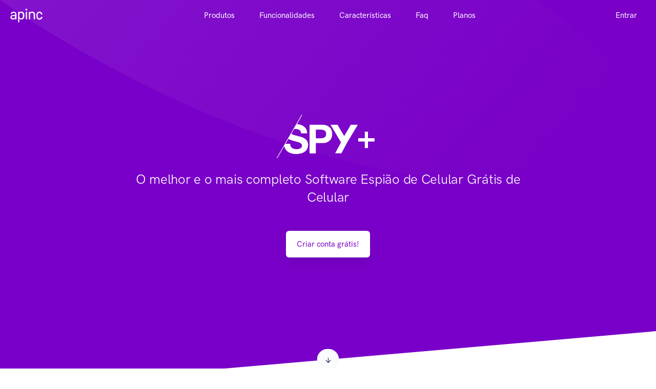

--- FILE ---
content_type: text/html
request_url: https://apinc.com.br/espiao-celular/software-espiao-de-celular-gratis.html
body_size: 15620
content:
<!doctype html>
<html lang="en">

<head>
    <meta charset="utf-8" />
    <meta name="viewport" content="width=device-width, initial-scale=1" />

    <!-- Favicon -->
    <link rel="shortcut icon" href="../assets/favicon/favicon.ico" type="image/x-icon" />

    <!-- Map CSS -->
    <link rel="stylesheet" href="https://api.mapbox.com/mapbox-gl-js/v0.53.0/mapbox-gl.css" />

    <!-- Libs CSS -->
    <link rel="stylesheet" href="../assets/css/libs.bundle.css" />

    <!-- Theme CSS -->
    <link rel="stylesheet" href="../assets/css/theme.bundle.css" />

    <!-- Title -->
    <title>Apinc - Software Espião de Celular Grátis</title>
</head>

<body>


    <!-- NAVBAR -->
    <nav class="navbar navbar-expand-lg navbar-dark navbar-togglable fixed-top">
        <div class="container-fluid">

            <!-- Brand -->
            <a class="navbar-brand" href="../index.html">
                <img src="../assets/img/brand.svg" class="navbar-brand-img" alt="...">
            </a>

            <!-- Toggler -->
            <button class="navbar-toggler" type="button" data-bs-toggle="collapse" data-bs-target="#navbarCollapse"
                aria-controls="navbarCollapse" aria-expanded="false" aria-label="Toggle navigation">
                <span class="navbar-toggler-icon"></span>
            </button>

            <!-- Collapse -->
            <div class="collapse navbar-collapse" id="navbarCollapse">

                <!-- Toggler -->
                <button class="navbar-toggler" type="button" data-bs-toggle="collapse" data-bs-target="#navbarCollapse"
                    aria-controls="navbarCollapse" aria-expanded="false" aria-label="Toggle navigation">
                    <i class="fe fe-x"></i>
                </button>

                <!-- Navigation -->
                <ul class="navbar-nav ms-auto">

                    <li class="nav-item dropdown">
                        <a class="nav-link dropdown-toggle" id="navbarDocumentation" data-bs-toggle="dropdown" href="#"
                            aria-haspopup="true" aria-expanded="false">
                            Produtos
                        </a>
                        <div class="dropdown-menu dropdown-menu-md" aria-labelledby="navbarDocumentation">
                            <div class="list-group list-group-flush">
                                <a class="list-group-item" href="https://my.apinc.com.br">


                                    <!-- Content -->
                                    <div class="">

                                        <!-- Heading -->
                                        <h6 class="fw-bold text-uppercase text-primary mb-0">
                                            Spy+
                                        </h6>

                                        <!-- Text -->
                                        <p class="fs-sm text-gray-700 mb-0">
                                            App de monitoramento para Celular
                                        </p>

                                    </div>

                                </a>
                                <a class="list-group-item" href="https://spymaster.com.br">



                                    <!-- Content -->
                                    <div class="">

                                        <!-- Heading -->
                                        <h6 class="fw-bold text-uppercase text-primary mb-0">
                                            Spymaster
                                        </h6>

                                        <!-- Text -->
                                        <p class="fs-sm text-gray-700 mb-0">
                                            App de monitoramento para PC
                                        </p>

                                    </div>

                                </a>
                                <a class="list-group-item" href="https://my.apinc.com.br">



                                    <!-- Content -->
                                    <div class="">

                                        <!-- Heading -->
                                        <h6 class="fw-bold text-uppercase text-primary mb-0">
                                            Admin+
                                        </h6>

                                        <!-- Text -->
                                        <p class="fs-sm text-gray-700 mb-0">
                                            Painel de Controle
                                        </p>

                                    </div>



                                </a>
                            </div>
                        </div>
                    </li>
                    <li class="nav-item">
                        <a class="nav-link" id="navbarPages" data-scroll href="../#funcionalidades" aria-haspopup="true"
                            aria-expanded="false">
                            Funcionalidades
                        </a>
                    </li>
                    <li class="nav-item">
                        <a class="nav-link" id="navbarPages" data-scroll href="../#caracteristicas" aria-haspopup="true"
                            aria-expanded="false">
                            Características
                        </a>
                    </li>
                    <li class="nav-item">
                        <a class="nav-link" id="navbarPages" data-scroll href="../#faq" aria-haspopup="true"
                            aria-expanded="false">
                            Faq
                        </a>
                    </li>
                    <li class="nav-item">
                        <a class="nav-link" id="navbarPages" data-scroll href="../#planos" aria-haspopup="true"
                            aria-expanded="false">
                            Planos
                        </a>
                    </li>



                </ul>

                <!-- Button -->
                <a class="navbar-btn btn btn-sm btn-primary lift ms-auto" href="https://my.apinc.com.br"
                    target="_blank">
                    Entrar
                </a>




            </div>

        </div>
    </nav>






    <!-- WELCOME -->
    <section data-jarallax data-speed=".8"
        class="pt-10 pt-md-14 pb-12 pb-md-15 overlay overlay-primary overlay-80 jarallax bg-primary">



        <!-- Content -->
        <div class="container">
            <div class="row justify-content-center">
                <div class="col-12 col-md-10 col-lg-8 text-center">




                    <div class="img-fluid mb-5   mt-6 mx-auto" style="max-width: 200px;">
                        <?xml version="1.0" encoding="utf-8"?>
                        <!-- Generator: Adobe Illustrator 24.1.2, SVG Export Plug-In . SVG Version: 6.00 Build 0)  -->
                        <svg version="1.1" id="Camada_1" xmlns:bx="https://boxy-svg.com"
                            xmlns="http://www.w3.org/2000/svg" xmlns:xlink="http://www.w3.org/1999/xlink" x="0px"
                            y="0px" viewBox="0 0 240 101.5" style="enable-background:new 0 0 240 101.5;"
                            xml:space="preserve">

                            <g>
                                <path id="svg_1" fill="#ffffff"
                                    d="M124.6,30.3c-2-2.1-4.4-3.7-7.1-4.8c-3.4-1.3-7-1.9-10.6-1.8H76.8v66.7h14.7V66.4h15.4
              		c3.6,0.1,7.2-0.5,10.6-1.8c2.7-1.1,5.1-2.7,7.1-4.8c1.8-2,3.2-4.3,4-6.9c1.7-5.1,1.7-10.7,0-15.8C127.8,34.6,126.4,32.3,124.6,30.3
              		z M114.6,50.2c-0.7,1.2-1.7,2.3-2.8,3c-1.3,0.7-2.7,1.2-4.1,1.5c-1.6,0.3-3.2,0.4-4.8,0.4H91.4V35h11.4c1.6,0,3.2,0.1,4.8,0.4
              		c1.5,0.2,2.8,0.7,4.1,1.5c1.2,0.7,2.2,1.8,2.8,3c0.8,1.6,1.1,3.4,1.1,5.1C115.8,46.8,115.4,48.6,114.6,50.2L114.6,50.2z" />
                                <polygon id="svg_2" fill="#ffffff" points="173.4,23.7 157.9,50 142.4,23.7 125.9,23.7 150.4,64.4 136.8,90.3 151.4,90.3 165,64.8 
              		189.8,23.7 	" />
                                <path id="svg_3" fill="#ffffff" d="M71,61.3c-1.5-2.3-3.4-4.2-5.7-5.7c-2-1.4-4.2-2.4-6.6-3.2c-2.2-0.7-3.9-1.1-5.2-1.4
              		c-4.2-1.1-7.6-1.9-10.1-2.6c-2.1-0.5-4.1-1.2-6.1-2c-1.2-0.5-2.2-1.2-2.9-2.2v-0.1l6-10.3c1.1-0.2,2.3-0.3,3.4-0.3
              		c1.7,0,3.4,0.1,5,0.5c1.4,0.3,2.8,0.8,4.1,1.6c1.2,0.8,2.2,1.8,2.8,3.1c0.8,1.5,1.2,3.2,1.3,5h14.2c0.1-3.4-0.7-6.8-2.2-9.9
              		c-1.4-2.7-3.5-4.9-6-6.7c-2.6-1.8-5.5-3.1-8.5-3.8c-2.4-0.6-4.9-0.9-7.3-1.1L59.5,0.7L58.4,0L0,100.9l1.1,0.7l16.5-28.5
              		c0.3,2,0.9,4,1.8,5.8c1.5,2.9,3.7,5.4,6.3,7.4c2.8,2,5.9,3.4,9.2,4.2c3.5,0.9,7.1,1.4,10.7,1.3c4.1,0.1,8.1-0.5,12-1.6
              		c3.2-0.9,6.1-2.4,8.7-4.4c2.3-1.8,4.1-4.1,5.3-6.8c1.2-2.7,1.8-5.6,1.8-8.5C73.5,67.3,72.7,64.1,71,61.3L71,61.3z M57.9,76.3
              		c-0.9,1.1-2,2-3.3,2.6c-1.3,0.6-2.7,1.1-4.2,1.3c-1.4,0.2-2.8,0.3-4.2,0.3c-1.9,0-3.8-0.2-5.6-0.7c-1.7-0.4-3.3-1.1-4.7-2.2
              		c-1.4-1-2.5-2.3-3.2-3.8c-0.9-1.8-1.3-3.7-1.2-5.7h-11l6.8-11.7c1.5,1,3.1,1.8,4.8,2.5c2.4,0.9,4.8,1.7,7.3,2.3
              		c2.4,0.7,4.8,1.3,7.2,1.9c2.2,0.5,4.3,1.2,6.3,2c1.7,0.6,3.2,1.6,4.5,2.8c1.2,1.2,1.8,2.7,1.7,4.4C59.2,73.8,58.7,75.2,57.9,76.3
              		C57.8,76.4,57.9,76.4,57.9,76.3z" />
                            </g>
                            <path bx:shape="cross 190.652 39.695 38.373 38.373 7.675 7.675 0.5 1@40236cb9"
                                fill="#ffffff" d="M206,39.7h7.7V55H229v7.7h-15.3
              	v15.3H206V62.7h-15.3V55H206V39.7z" />
                        </svg>
                    </div>

                    <!-- Text -->
                    <h2 class="text-white mb-8">
                        O melhor e o mais completo Software Espião de Celular Grátis de Celular
                    </h2>

                    <!-- Button -->
                    <a href="https://my.apinc.com.br/start" class="btn btn-white shadow lift">
                        Criar conta grátis!
                    </a>

                </div>
            </div>
            <!-- / .row -->
        </div>
        <!-- / .container -->

        <!-- Shape -->
        <div class="position-absolute right-0 bottom-0 left-0">

            <!-- Shape -->
            <div class="position-relative shape shape-bottom shape-fluid-x svg-shim text-white">
                <svg viewBox="0 0 2880 250" fill="none" xmlns="http://www.w3.org/2000/svg">
                    <path d="M720 125L2160 0h720v250H0V125h720z" fill="currentColor" />
                </svg>
            </div>

            <!-- Button -->
            <div class="position-absolute center">
                <a class="btn btn-light btn-rounded-circle lift" data-scroll href="#funcionalidades">
                    <i class="fe fe-arrow-down"></i>
                </a>
            </div>

        </div>

    </section>









    <!-- INTEGRATIONS -->
    <section class="py-8 py-md-11">
        <div class="container" id="funcionalidades">
            <div class="row justify-content-center">
                <div class="col-12 col-md-10 col-lg-8 text-center">

                    <!-- Badge -->
                    <span class="badge rounded-pill bg-primary-soft mb-3">
                        <span class="h6 text-uppercase">Funcionalidades</span>
                    </span>

                    <!-- Heading -->
                    <h2 class="fw-bold mb-6">
                        Vejá tudo o que será monitorado pelo Spy+
                    </h2>



                </div>
            </div>
            <!-- / .row -->
            <div class="row">

                <div class="col-12 col-md-6 col-lg-3 text-center" data-aos="fade-up">
                    <!-- Card -->
                    <div class="card card-border shadow-light-lg my-3" style="border-top-color: #ffeb3b;">
                        <!-- Icon -->
                        <div class="img-fluid mb-5 w-50 icon svg-shim mx-auto mt-8" style="color: #ffeb3b;">
                            <?xml version="1.0" encoding="utf-8"?>
                            <!-- Generator: Adobe Illustrator 24.1.2, SVG Export Plug-In . SVG Version: 6.00 Build 0)  -->
                            <svg version="1.1" id="Camada_1" xmlns="http://www.w3.org/2000/svg"
                                xmlns:xlink="http://www.w3.org/1999/xlink" x="0px" y="0px" viewBox="0 0 24 24"
                                style="enable-background:new 0 0 24 24;" xml:space="preserve">
                                <g>
                                    <path fill="#ffeb3b" d="M11.8,0.7c-4.7,0-8.5,3.8-8.5,8.5c0,1.9,0.6,3.7,1.7,5.1l6.8,9l6.8-9c1.1-1.4,1.7-3.2,1.7-5.1
                		C20.3,4.5,16.5,0.7,11.8,0.7z M11.8,14.8c-3.1,0-5.6-2.5-5.6-5.6c0-3.1,2.5-5.6,5.6-5.6c3.1,0,5.6,2.5,5.6,5.6
                		C17.5,12.3,15,14.8,11.8,14.8z" />
                                </g>
                                <circle fill="#ffeb3b" cx="11.8" cy="9.2" r="2.8" />
                            </svg>
                        </div>
                        <!-- Heading -->
                        <h3>
                            Localização GPS
                        </h3>
                        <!-- Text -->
                        <p class="text-gray-700 mb-6 mx-2">
                            Monitoramento em tempo real da localização GPS
                        </p>
                    </div>
                </div>

                <div class="col-12 col-md-6 col-lg-3 text-center" data-aos="fade-up">
                    <!-- Card -->
                    <div class="card card-border shadow-light-lg my-3" style="border-top-color: #00e029;">
                        <!-- Icon -->
                        <div class="img-fluid mb-5 w-50 icon svg-shim mx-auto mt-8" style="color: #00e029;">
                            <?xml version="1.0" encoding="utf-8"?>
                            <!-- Generator: Adobe Illustrator 24.1.2, SVG Export Plug-In . SVG Version: 6.00 Build 0)  -->
                            <svg version="1.1" id="Camada_1" xmlns="http://www.w3.org/2000/svg"
                                xmlns:xlink="http://www.w3.org/1999/xlink" x="0px" y="0px" viewBox="0 0 24 24"
                                style="enable-background:new 0 0 24 24;" xml:space="preserve">

                                <g>
                                    <path fill="#00e029" d="M2.4,11.9c0,1.7,0.5,3.4,1.3,4.9l-1.4,5l5.2-1.4c1.4,0.8,3,1.2,4.6,1.2l0,0c5.4,0,9.7-4.3,9.7-9.7
                		c0-2.5-1-5-2.8-6.9c-1.8-1.9-4.2-2.8-6.9-2.8C6.8,2.2,2.4,6.5,2.4,11.9L2.4,11.9z M5.5,16.5l-0.2-0.3C4.5,14.9,4,13.5,4,11.9
                		c0-4.4,3.6-8,8-8c2.2,0,4.2,0.9,5.7,2.4c1.6,1.6,2.4,3.5,2.4,5.7c0,4.4-3.6,8-8,8l0,0c-1.5,0-2.8-0.4-4.1-1.1l-0.3-0.2l-3,0.8
                		L5.5,16.5z" />
                                    <path fill="#00e029" d="M9.6,7.8C9.4,7.4,9.2,7.3,9,7.3c-0.1,0-0.3,0-0.5,0S8.1,7.4,7.8,7.6C7.6,7.9,7,8.5,7,9.7s0.9,2.4,1,2.6
                		c0.1,0.2,1.7,2.7,4.2,3.7c2.1,0.8,2.5,0.7,3,0.6c0.5,0,1.5-0.6,1.7-1.2c0.2-0.6,0.2-1.1,0.1-1.2c-0.1-0.1-0.2-0.2-0.5-0.3
                		c-0.2-0.1-1.5-0.7-1.7-0.8s-0.4-0.1-0.6,0.1c-0.2,0.2-0.6,0.8-0.8,1c-0.1,0.2-0.3,0.2-0.5,0.1c-0.2-0.1-1-0.4-2-1.2
                		c-0.7-0.7-1.2-1.5-1.4-1.7c-0.1-0.2,0-0.4,0.1-0.5s0.2-0.3,0.4-0.4c0.1-0.1,0.2-0.2,0.2-0.4c0.1-0.2,0-0.3,0-0.4
                		C10.3,9.5,9.8,8.3,9.6,7.8" />
                                </g>
                            </svg>
                        </div>
                        <!-- Heading -->
                        <h3>
                            Mensagens
                        </h3>
                        <!-- Text -->
                        <p class="text-gray-700 mb-6 mx-2">
                            Monitoramento do WhatsApp, Instagram e mensagens SMS
                        </p>
                    </div>
                </div>


                <div class="col-12 col-md-6 col-lg-3 text-center" data-aos="fade-up">
                    <!-- Card -->
                    <div class="card card-border shadow-light-lg my-3" style="border-top-color: #ff245a;">
                        <!-- Icon -->
                        <div class="img-fluid mb-5 w-50 icon svg-shim mx-auto mt-8" style="color: #ff245a;">
                            <?xml version="1.0" encoding="utf-8"?>
                            <!-- Generator: Adobe Illustrator 24.1.2, SVG Export Plug-In . SVG Version: 6.00 Build 0)  -->
                            <svg version="1.1" id="Camada_1" xmlns="http://www.w3.org/2000/svg"
                                xmlns:xlink="http://www.w3.org/1999/xlink" x="0px" y="0px" viewBox="0 0 24 24"
                                style="enable-background:new 0 0 24 24;" xml:space="preserve">

                                <path fill="#ff245a"
                                    d="M12,14.9c1.9,0,3.4-1.5,3.4-3.4l0-6.9c0-1.9-1.5-3.4-3.4-3.4S8.6,2.7,8.6,4.6v6.9C8.6,13.3,10.1,14.9,12,14.9z
                	 M18.1,11.4c0,3.4-2.9,5.8-6.1,5.8s-6.1-2.4-6.1-5.8H4c0,3.9,3.1,7.1,6.9,7.7v3.8h2.3v-3.8c3.8-0.5,6.9-3.8,6.9-7.7H18.1z" />
                            </svg>
                        </div>
                        <!-- Heading -->
                        <h3>
                            Escuta Ambiente
                        </h3>
                        <!-- Text -->
                        <p class="text-gray-700 mb-6 mx-2">
                            Capture o áudio ambiente em tempo real remotamente
                        </p>
                    </div>
                </div>

                <div class="col-12 col-md-6 col-lg-3 text-center" data-aos="fade-up">
                    <!-- Card -->
                    <div class="card card-border shadow-light-lg my-3" style="border-top-color: #7302ff;">
                        <!-- Icon -->
                        <div class="img-fluid mb-5 w-50 icon svg-shim mx-auto mt-8" style="color: #7302ff;">
                            <?xml version="1.0" encoding="utf-8"?>
                            <!-- Generator: Adobe Illustrator 24.1.2, SVG Export Plug-In . SVG Version: 6.00 Build 0)  -->
                            <svg version="1.1" id="Camada_1" xmlns="http://www.w3.org/2000/svg"
                                xmlns:xlink="http://www.w3.org/1999/xlink" x="0px" y="0px" viewBox="0 0 24 24"
                                style="enable-background:new 0 0 24 24;" xml:space="preserve">

                                <path fill="#7302ff" d="M9.4,10.5l4.8-8.3C13.5,2.1,12.8,2,12,2C9.6,2,7.4,2.8,5.7,4.2l3.7,6.4C9.3,10.6,9.4,10.5,9.4,10.5z M21.5,9
                	c-0.9-2.9-3.1-5.3-6-6.3L11.9,9H21.5z M21.8,10h-7.5l0.3,0.5l4.8,8.2C21,17,22,14.6,22,12C22,11.3,21.9,10.6,21.8,10z M8.5,12
                	L4.6,5.2C3,7,2,9.4,2,12c0,0.7,0.1,1.4,0.2,2h7.5L8.5,12z M2.5,15c0.9,2.9,3.2,5.3,6,6.3l3.7-6.3H2.5z M13.7,15l-3.9,6.8
                	c0.7,0.1,1.4,0.2,2.2,0.2c2.4,0,4.6-0.9,6.3-2.2l-3.7-6.4C14.7,13.4,13.7,15,13.7,15z" />
                            </svg>
                        </div>
                        <!-- Heading -->
                        <h3>
                            Captura de Fotos
                        </h3>
                        <!-- Text -->
                        <p class="text-gray-700 mb-6 mx-2">
                            Tire fotos com a câmera remotamente a qualquer momento
                        </p>
                    </div>
                </div>

                <div class="col-12 col-md-6 col-lg-3 text-center" data-aos="fade-up">
                    <!-- Card -->
                    <div class="card card-border shadow-light-lg my-3" style="border-top-color: #0077ff;">
                        <!-- Icon -->
                        <div class="img-fluid mb-5 w-50 icon svg-shim mx-auto mt-8" style="color: #0077ff;">
                            <?xml version="1.0" encoding="utf-8"?>
                            <!-- Generator: Adobe Illustrator 25.0.1, SVG Export Plug-In . SVG Version: 6.00 Build 0)  -->
                            <svg version="1.1" id="Camada_1" xmlns="http://www.w3.org/2000/svg"
                                xmlns:xlink="http://www.w3.org/1999/xlink" x="0px" y="0px" viewBox="0 0 24 24"
                                style="enable-background:new 0 0 24 24;" xml:space="preserve">
                                <style type="text/css">
                                    .st0 {
                                        fill: none;
                                    }

                                    .st1 {
                                        fill: #0077FF;
                                    }
                                </style>
                                <g>
                                    <rect id="canvas_background" x="-201" y="-177" class="st0" width="802"
                                        height="602" />
                                </g>
                                <g>
                                    <g id="svg_1">
                                        <g id="svg_2">
                                            <path id="svg_3" class="st1"
                                                d="M19.8,15.8c-1.4-0.1-2.7-0.5-4-1c-0.6-0.3-1.4,0-1.7,0.6L13.2,17c-2.6-1.5-4.8-3.6-6.3-6.3
                				l1.7-0.9c0.6-0.3,0.9-1,0.6-1.7c-0.6-1.3-0.9-2.6-1-4C8.2,3.6,7.6,3.1,6.9,3.1H3.7c-0.4,0-0.6,0.3-0.6,0.6c0,2.6,0.6,5.1,1.7,7.5
                				c1.7,3.5,4.6,6.4,8.1,8.1c2.3,1.1,4.9,1.7,7.5,1.7c0.4,0,0.6-0.3,0.6-0.6v-3.3C20.9,16.4,20.4,15.8,19.8,15.8z" />
                                        </g>
                                    </g>
                                    <g id="svg_4">
                                    </g>
                                    <g id="svg_5">
                                    </g>
                                    <g id="svg_6">
                                    </g>
                                    <g id="svg_7">
                                    </g>
                                    <g id="svg_8">
                                    </g>
                                    <g id="svg_9">
                                    </g>
                                    <g id="svg_10">
                                    </g>
                                    <g id="svg_11">
                                    </g>
                                    <g id="svg_12">
                                    </g>
                                    <g id="svg_13">
                                    </g>
                                    <g id="svg_14">
                                    </g>
                                    <g id="svg_15">
                                    </g>
                                    <g id="svg_16">
                                    </g>
                                    <g id="svg_17">
                                    </g>
                                    <g id="svg_18">
                                    </g>
                                </g>
                            </svg>
                        </div>
                        <!-- Heading -->
                        <h3>
                            Chamadas
                        </h3>
                        <!-- Text -->
                        <p class="text-gray-700 mb-6 mx-2">
                            Veja todas as chamadas com informações de contato
                        </p>
                    </div>
                </div>

                <div class="col-12 col-md-6 col-lg-3 text-center" data-aos="fade-up">
                    <!-- Card -->
                    <div class="card card-border shadow-light-lg my-3" style="border-top-color: #0077ff;">
                        <!-- Icon -->
                        <div class="img-fluid mb-5 w-50 icon svg-shim mx-auto mt-8" style="color: #0077ff;">
                            <?xml version="1.0" encoding="utf-8"?>
                            <!-- Generator: Adobe Illustrator 25.0.1, SVG Export Plug-In . SVG Version: 6.00 Build 0)  -->
                            <svg version="1.1" id="Camada_1" xmlns="http://www.w3.org/2000/svg"
                                xmlns:xlink="http://www.w3.org/1999/xlink" x="0px" y="0px" viewBox="0 0 24 24"
                                style="enable-background:new 0 0 24 24;" xml:space="preserve">
                                <style type="text/css">
                                    .st0 {
                                        fill: none;
                                    }

                                    .st1 {
                                        fill: #0077FF;
                                    }
                                </style>
                                <g>
                                    <rect id="canvas_background" x="-1" y="-1" class="st0" width="802" height="602" />
                                </g>
                                <g>
                                    <circle id="svg_1" class="st1" cx="4" cy="9.4" r="2" />
                                    <path id="svg_2" class="st1" d="M6.7,12.8c-1,0.8-1.7,2-1.7,3.4v0.2H0.8C0.3,16.4,0,16,0,15.6v-0.5c0-1.5,1.2-2.8,2.8-2.8h2.5
                		C5.8,12.4,6.3,12.5,6.7,12.8z" />
                                    <circle id="svg_3" class="st1" cx="20" cy="9.4" r="2" />
                                    <path id="svg_4" class="st1" d="M24,15.1v0.5c0,0.4-0.3,0.8-0.8,0.8H19v-0.2c0-1.4-0.7-2.6-1.7-3.4c0.4-0.2,0.9-0.4,1.4-0.4h2.5
                		C22.8,12.4,24,13.6,24,15.1z" />
                                    <circle id="svg_5" class="st1" cx="11.8" cy="8.9" r="3" />
                                    <path id="svg_6" class="st1" d="M14.8,13.4H9.2c-1.5,0-2.8,1.2-2.8,2.8v1.5c0,0.4,0.3,0.8,0.8,0.8h9.5c0.4,0,0.8-0.3,0.8-0.8v-1.5
                		C17.5,14.6,16.3,13.4,14.8,13.4z" />
                                </g>
                            </svg>
                        </div>
                        <!-- Heading -->
                        <h3>
                            Contatos
                        </h3>
                        <!-- Text -->
                        <p class="text-gray-700 mb-6 mx-2">
                            Lista completa de todos os contatos da agenda do celular
                        </p>
                    </div>
                </div>


                <div class="col-12 col-md-6 col-lg-3 text-center" data-aos="fade-up">
                    <!-- Card -->
                    <div class="card card-border shadow-light-lg my-3" style="border-top-color: #0077ff;">
                        <!-- Icon -->
                        <div class="img-fluid mb-5 w-50 icon svg-shim mx-auto mt-8" style="color: #0077ff;">
                            <?xml version="1.0" encoding="utf-8"?>
                            <!-- Generator: Adobe Illustrator 25.0.1, SVG Export Plug-In . SVG Version: 6.00 Build 0)  -->
                            <svg version="1.1" id="Camada_1" xmlns="http://www.w3.org/2000/svg"
                                xmlns:xlink="http://www.w3.org/1999/xlink" x="0px" y="0px" viewBox="0 0 24 24"
                                style="enable-background:new 0 0 24 24;" xml:space="preserve">
                                <style type="text/css">
                                    .st0 {
                                        fill: none;
                                    }

                                    .st1 {
                                        fill: #0077FF;
                                    }
                                </style>
                                <g>
                                    <rect id="canvas_background" x="-201" y="-177" class="st0" width="802"
                                        height="602" />
                                </g>
                                <g id="XMLID_2_">
                                    <path id="XMLID_17_" class="st1" d="M19.8,2.6H4.4c-1.1,0-1.9,0.9-1.9,1.9v9.6c0,1.1,0.9,1.9,1.9,1.9h15.3c1.1,0,1.9-0.9,1.9-1.9
                		V4.5C21.7,3.5,20.8,2.6,19.8,2.6z M11.1,5.5h2v1.9h-2V5.5z M11.1,8.4h2v1.9h-2V8.4z M8.3,5.5h1.9v1.9H8.3V5.5z M8.3,8.4h1.9v1.9
                		H8.3V8.4z M7.4,10.3h-2v-2h1.9L7.4,10.3L7.4,10.3z M7.4,7.5h-2v-2h1.9L7.4,7.5L7.4,7.5z M16,14.1H8.3v-1.9H16
                		C16,12.2,16,14.1,16,14.1z M16,10.3h-1.9v-2H16V10.3z M16,7.5h-1.9v-2H16V7.5z M18.8,10.3H17v-2h1.9V10.3z M18.8,7.5H17v-2h1.9V7.5
                		z M12.1,21.8l3.8-3.8H8.3L12.1,21.8z" />
                                </g>
                            </svg>
                        </div>
                        <!-- Heading -->
                        <h3>
                            Keylogger
                        </h3>
                        <!-- Text -->
                        <p class="text-gray-700 mb-6 mx-2">
                            Captura de todas as teclas digitadas separadas por App
                        </p>
                    </div>
                </div>

                <div class="col-12 col-md-6 col-lg-3 text-center" data-aos="fade-up">
                    <!-- Card -->
                    <div class="card card-border shadow-light-lg my-3" style="border-top-color: #0077ff;">
                        <!-- Icon -->
                        <div class="img-fluid mb-5 w-50 icon svg-shim mx-auto mt-8" style="color: #0077ff;">
                            <?xml version="1.0" encoding="utf-8"?>
                            <!-- Generator: Adobe Illustrator 24.1.2, SVG Export Plug-In . SVG Version: 6.00 Build 0)  -->
                            <svg version="1.1" id="Camada_1" xmlns="http://www.w3.org/2000/svg"
                                xmlns:xlink="http://www.w3.org/1999/xlink" x="0px" y="0px" viewBox="0 0 24 24"
                                style="enable-background:new 0 0 24 24;" xml:space="preserve">
                                <g>
                                    <g>
                                        <g>
                                            <path fill="#0077ff"
                                                d="M15.5,8.4c-0.4-0.4-0.8-0.7-1.3-0.9c0.2,0.3,0.4,0.7,0.6,1.2C15,8.6,15.3,8.5,15.5,8.4z" />
                                            <path fill="#0077ff"
                                                d="M9.5,11.7h2.1V9.8c-0.6,0-1.3-0.1-1.8-0.3C9.6,10.2,9.5,10.9,9.5,11.7z" />
                                            <path fill="#0077ff"
                                                d="M9.8,14.3c0.6-0.2,1.2-0.3,1.9-0.3v-1.6H9.5C9.5,13,9.6,13.7,9.8,14.3z" />
                                            <path fill="#0077ff"
                                                d="M10,8.9c0.5,0.1,1.1,0.2,1.6,0.2V7c-0.1,0-0.2,0-0.3,0C10.8,7.4,10.4,8,10,8.9z" />
                                            <path fill="#0077ff"
                                                d="M8.5,15.5c0.4,0.4,1,0.8,1.6,1.1c-0.3-0.4-0.5-0.9-0.7-1.5C9,15.2,8.7,15.4,8.5,15.5z" />
                                            <path fill="#0077ff"
                                                d="M10,7.4C9.5,7.6,9,8,8.6,8.4c0.2,0.1,0.5,0.2,0.8,0.3C9.5,8.2,9.8,7.8,10,7.4z" />
                                            <path fill="#0077ff"
                                                d="M9.1,9.4c-0.4-0.1-0.7-0.3-1-0.5c-0.6,0.8-1,1.7-1.1,2.8h1.8C8.8,10.8,9,10.1,9.1,9.4z" />
                                            <path fill="#0077ff"
                                                d="M8.8,12.3H7c0.1,1,0.4,1.9,1,2.6c0.3-0.2,0.7-0.4,1.1-0.5C8.9,13.8,8.8,13.1,8.8,12.3z" />
                                            <path fill="#0077ff"
                                                d="M11.4,17c0.1,0,0.2,0,0.3,0v-2.3c-0.6,0-1.2,0.1-1.7,0.2C10.3,15.9,10.8,16.6,11.4,17z" />
                                            <path fill="#0077ff"
                                                d="M15.1,14.5c0.4,0.1,0.7,0.3,1,0.5c0.5-0.7,0.9-1.6,0.9-2.6h-1.6C15.3,13.1,15.2,13.8,15.1,14.5z" />
                                            <path fill="#0077ff"
                                                d="M14.2,16.5c0.5-0.3,1-0.6,1.4-1c-0.2-0.1-0.5-0.2-0.7-0.3C14.7,15.6,14.5,16.1,14.2,16.5z" />
                                            <path fill="#0077ff" d="M12,2C6.5,2,2,6.5,2,12s4.5,10,10,10s10-4.5,10-10S17.5,2,12,2z M12,18c-3.3,0-6-2.7-6-6s2.7-6,6-6
                				s6,2.7,6,6S15.3,18,12,18z" />
                                            <path fill="#0077ff"
                                                d="M12.8,7.1c-0.2,0-0.3,0-0.5-0.1v2.1c0.6,0,1.2-0.1,1.8-0.2C13.8,8.1,13.4,7.4,12.8,7.1z" />
                                            <path fill="#0077ff"
                                                d="M15,9.4c0.2,0.7,0.3,1.5,0.3,2.3H17c-0.1-1-0.4-1.9-1-2.7C15.7,9.1,15.3,9.2,15,9.4z" />
                                            <path fill="#0077ff"
                                                d="M12.3,17c0.2,0,0.3,0,0.5-0.1c0.5-0.4,1-1.1,1.3-2c-0.6-0.1-1.2-0.2-1.8-0.3V17z" />
                                            <path fill="#0077ff"
                                                d="M14.3,9.6c-0.6,0.2-1.3,0.3-2,0.3v1.8h2.3C14.6,10.9,14.5,10.2,14.3,9.6z" />
                                            <path fill="#0077ff"
                                                d="M14.6,12.3h-2.3V14c0.7,0,1.4,0.1,2,0.3C14.5,13.7,14.6,13,14.6,12.3z" />
                                        </g>
                                    </g>
                                </g>
                            </svg>
                        </div>
                        <!-- Heading -->
                        <h3>
                            Internet
                        </h3>
                        <!-- Text -->
                        <p class="text-gray-700 mb-6 mx-2">
                            Histórico completo de navegação e pesquisas online realizadas
                        </p>
                    </div>
                </div>


            </div>
            <!-- / .row -->
        </div>
        <!-- / .container -->
    </section>




    <!-- FAQ -->
    <section class="py-8 py-md-11 bg-light border-bottom">
        <div class="container">
            <div class="row justify-content-center">
                <div class="col-12 col-md-10 col-md-8 text-center">

                    <!-- Badge -->
                    <span class="badge rounded-pill bg-primary-desat-soft mb-3">
                        <span class="h6 text-uppercase">FAQ</span>
                    </span>

                    <!-- Heading -->
                    <h2>
                        Software Espião de Celular Grátis
                    </h2>

                    <!-- Text -->
                    <p class="fs-lg text-muted mb-7 mb-md-9">
                        O melhor e mais completo Software Espião de Celular Grátis.
                    </p>

                </div>
            </div>
            <!-- / .row -->
            <div class="row">
                <div class="col-12 col-md-6">

                    <!-- Heading -->
                    <h3>
                        Instalação simples e rápida
                    </h3>

                    <!-- Text -->
                    <p class="text-gray-800 mb-6 mb-md-8" style="text-align: justify; text-justify: inter-word;">
                        É importante que você se atente na instalação do Software Espião de Celular Grátis, pois é
                        preciso habilitar todas as permissões, caso contrário o Software Espião de Celular Grátis pode
                        não funcionar corretamente. A instalação é sem sombra de dúvidas
                        a mais simples de todas e também disponibilizamos vídeos tutoriais e canais de atendimento para
                        que você pode tirar qualquer dúvida que tenha sobre o Software Espião de Celular Grátis.
                    </p>

                    <!-- Heading -->
                    <h3>
                        Teste Grátis o Software Espião de Celular Grátis
                    </h3>

                    <!-- Text -->
                    <p class="text-gray-800 mb-6 mb-md-8" style="text-align: justify; text-justify: inter-word;">
                        No site é disponibilizado 2 dias para teste grátis, para que você conheça melhor o funcionamento
                        do Software Espião de Celular Grátis, você pode instalar de forma gratuita e sem nenhum
                        compromisso. Após o teste do Software Espião de Celular Grátis caso
                        você queira continuar monitorando é necessário adquirir um nossos planos e a liberação será
                        imediata após a confirmação do pagamento. Aceitamos como formas de pagamento: Cartão de Crédito
                        (em até 6x sem juros), Boleto Bancário
                        e Transferência..
                    </p>

                    <!-- Heading -->
                    <h3>
                        Envio das informações capturadas pelo Software Espião de Celular Grátis
                    </h3>

                    <!-- Text -->
                    <p class="text-gray-800 mb-6 mb-md-8" style="text-align: justify; text-justify: inter-word;">
                        Para que as informações monitoradas pelo Software Espião de Celular Grátis sejam enviadas a seu
                        Painel de Controle, é preciso que o aparelho onde o Software Espião de Celular Grátis foi
                        instalado esteja conectado a internet, sendo assim as informações
                        irão atualizar em tempo real para você e mesmo que sejam apagadas do respectivo aparelho, elas
                        permanecem armazenadas no seu Painel. O Painel de Controle do Software Espião de Celular Grátis
                        pode ser acessado de qualquer dispositivo,
                        basta acessa-lo com email e senha login utilizados no momento da instalação. As capturas do
                        Software Espião de Celular Grátis são feitas em ordem cronológica e você tem acesso a todos os
                        detalhes como data, horário, contato e mais.
                    </p>
                    <!-- Heading -->
                    <h3>
                        Acesso as capturas feitas pelo Software Espião de Celular Grátis
                    </h3>

                    <!-- Text -->
                    <p class="text-gray-800 mb-6 mb-md-8" style="text-align: justify; text-justify: inter-word;">
                        Todas as informações capturas pelo Software Espião de Celular Grátis são enviadas em tempo real
                        para seu Painel de Controle, lembrando que para isso ocorra de forma eficaz é preciso que o
                        aparelho monitorado esteja com uma conexão de internet estável.
                        O Painel de Controle do Software Espião de Celular Grátis só pode ser acessado com email e senha
                        utilizados no momento da instalação do Software Espião de Celular Grátis e mesmo que você não
                        possa ficar logado o tempo todo em sua
                        conta, não se preocupe pois as informações ficam armazenadas, incluindo também mensagens e
                        informações que sejam apagadas do aparelho.

                    </p>
                    <!-- Heading -->
                    <h3>
                        Tempo de Instalação do Software Espião de Celular Grátis
                    </h3>

                    <!-- Text -->
                    <p class="text-gray-800 mb-6 mb-md-8" style="text-align: justify; text-justify: inter-word;">
                        A instalação do Software Espião de Celular Grátis é sem sombra de dúvidas a mais simples e
                        rápida, leva em média de 2-3 minutos. O Software Espião de Celular Grátis Spymaster é o único do
                        mercado que atualiza em tempo real sem ter que ficar recarregando
                        a página e você pode acessar o Painel de Controle do Software Espião de Celular Grátis de
                        qualquer dispositivo, seja Tablet, Computador ou Celular. O processo de instalação do Software
                        Espião de Celular Grátis é totalmente seguro
                        e intuitivo e caso você venha a ter alguma dúvida em nosso site é disponibilizado canais de
                        atendimento online onde você recebe todo auxilio que precisar.
                    </p>

                </div>
                <div class="col-12 col-md-6">

                    <!-- Heading -->
                    <h3>
                        Instalação do Software Espião de Celular Grátis
                    </h3>

                    <!-- Text -->
                    <p class="text-gray-800 mb-6 mb-md-8" style="text-align: justify; text-justify: inter-word;">
                        A instalação do Software Espião de Celular Grátis é simples e rápida, em menos de 2 minutos você
                        ja tem acesso completo a tudo o que é monitorado pelo Espião. Para instalar o Software Espião de
                        Celular Grátis é preciso que você tenha acesso físico ao
                        aparelho alvo, após instalado todas as informações monitoradas são enviadas a seu Painel de
                        Controle e você pode acessar de qualquer dispositivo. Não é possível utilizar o Software Espião
                        de Celular Grátis apenas pelo Número Celular
                        ou Rastrear pelo IMEI, somente com acesso físico é possível instalar o Software Espião de
                        Celular Grátis, além de ser muito fácil a instalação você também conta com suporte técnico
                        especializado e vídeos tutoriais atualizados.
                    </p>



                    <!-- Heading -->
                    <h3>
                        Visibilidade do Software Espião de Celular Grátis
                    </h3>

                    <!-- Text -->
                    <p class="text-gray-800 mb-6 mb-md-8" style="text-align: justify; text-justify: inter-word;">
                        No final da instalação o Software Espião de Celular Grátis fica totalmente oculto no aparelho
                        monitorado e não emite nenhum tipo de alerta, pois ele atua de modo invisível e somente você
                        terá acesso as informações monitoradas através do seu Painel de
                        Controle que por sua vez so pode ser acessado com email e senha de login criados. Todos os
                        processos para uso do Software Espião de Celular Grátis são muito intuitivos, da instalação até
                        o monitoramento das informações.
                    </p>

                    <!-- Heading -->
                    <h3>
                        Monitore sem medo
                    </h3>

                    <!-- Text -->
                    <p class="text-gray-800 mb-6 mb-md-8" style="text-align: justify; text-justify: inter-word;">
                        Atuamos no ramo de softwares a mais de 20 anos e sem sombra de dúvida a segurança dos dados dos
                        nossos clientes é a nossa prioridade número 1. Todos os dados monitorados pelo Software Espião
                        de Celular Grátis ficam armazenados em servidores com alta tecnologia
                        e criptografia de ponta, somente você tem acesso as informações através do seu Painel de
                        Controle. Nossa missão é aproveitar ao máximo a tecnologia com ferramentas e recursos inovadores
                        que podem ajudar na utilização da internet
                        de forma segura seja no seu ambiente de trabalho e também familiar.
                    </p>

                    <!-- Heading -->
                    <h3>
                        Instale o Software Espião de Celular Grátis sem nenhum custo
                    </h3>

                    <!-- Text -->
                    <p class="text-gray-800 mb-6 mb-md-8" style="text-align: justify; text-justify: inter-word;">
                        Você pode testar o Software Espião de Celular Grátis durante 2 dias grátis sem precisar
                        adicionar nenhuma forma de pagamento. Na versão de teste você conhece melhor cada uma das
                        ferramentas oferecidas pelo Software Espião de Celular Grátis. Se durante
                        ou após o período de teste do Software Espião de Celular Grátis você quiser adquirir um de
                        nossos planos e monitorar por um período maior é so acessar a nossa loja virtual e conferir qual
                        plano melhor lhe atende e lembrando que
                        temos várias formas de pagamento e também fazemos o parcelamento sem juros.
                    </p>

                    <!-- Heading -->
                    <h3>
                        Utilizando o Software Espião de Celular Grátis
                    </h3>

                    <!-- Text -->
                    <p class="text-gray-800 mb-6 mb-md-8" style="text-align: justify; text-justify: inter-word;">
                        O Software Espião de Celular Grátis é ideal para que você que quer garantir a segurança online
                        dos seus filhos e saber todos os detalhes das atividades que ele realiza no aparelho celular.
                        Lembrando que para instalar o Software Espião de Celular Grátis,
                        é preciso que você tenha acesso físico ao dispositivo alvo. Não é possível Clonar pelo Número ou
                        Rastrear pelo IMEI. No final da instalação o Software Espião de Celular Grátis fica totalmente
                        oculto e começa a enviar as informações
                        em tempo real para seu Painel de Controle e você pode acessar de onde quiser.
                    </p>

                </div>
            </div>
            <!-- / .row -->
        </div>
        <!-- / .container -->
    </section>







    <!-- INTEGRATION -->
    <section class="py-8 py-md-11">
        <div class="container">
            <div class="row justify-content-center">
                <div class="col-12 col-md-10 col-lg-8 text-center">

                    <!-- Badge -->
                    <span class="badge rounded-pill bg-primary-soft mb-3">
                        <span class="h6 text-uppercase">Instalação</span>
                    </span>

                    <!-- Heading -->
                    <h2 class="fw-bold mb-7 mb-md-9">
                        Instale em menos de 2 minutos!
                    </h2>



                </div>
            </div>
            <!-- / .row -->
            <div class="row gx-0 mb-7 mb-md-9">
                <div class="col-12 col-md-4 text-center">

                    <div class="row mb-5">
                        <div class="col">

                            <!-- Placeholder -->

                        </div>
                        <div class="col-auto">

                            <!-- Icon -->
                            <div class="icon text-primary mb-3">
                                <svg width="24" height="24" viewBox="0 0 24 24" xmlns="http://www.w3.org/2000/svg">
                                    <g fill="none" fill-rule="evenodd">
                                        <path d="M0 0h24v24H0z" />
                                        <path d="M12 11a4 4 0 110-8 4 4 0 010 8z" fill="#335EEA" opacity=".3" />
                                        <path
                                            d="M3 20.2c.388-4.773 4.262-7.2 8.983-7.2 4.788 0 8.722 2.293 9.015 7.2.012.195 0 .8-.751.8H3.727c-.25 0-.747-.54-.726-.8z"
                                            fill="#335EEA" />
                                    </g>
                                </svg>
                            </div>

                        </div>
                        <div class="col">

                            <!-- Divider -->
                            <hr class="d-none d-md-block">

                        </div>
                    </div>
                    <!-- / .row -->

                    <!-- Headin -->
                    <h3 class="fw-bold">
                        Crie sua conta
                    </h3>

                    <!-- Text -->
                    <p class="text-muted mb-6 mb-md-0">
                        Começar sua avaliação grátis de 2 dias: Entre com seu email e senha
                    </p>

                </div>
                <div class="col-12 col-md-4 text-center">

                    <div class="row mb-5">
                        <div class="col">

                            <!-- Divider -->
                            <hr class="d-none d-md-block">

                        </div>
                        <div class="col-auto">

                            <!-- Icon -->
                            <div class="icon text-primary mb-3">
                                <svg width="24" height="24" viewBox="0 0 24 24" xmlns="http://www.w3.org/2000/svg">
                                    <g fill="none" fill-rule="evenodd">
                                        <path d="M0 0h24v24H0z" />
                                        <rect fill="#335EEA" opacity=".3" transform="rotate(-180 12 7)" x="11" y="1"
                                            width="2" height="12" rx="1" />
                                        <path
                                            d="M17 8a1 1 0 010-2h1a4 4 0 014 4v8a4 4 0 01-4 4H6a4 4 0 01-4-4V9.993a4 4 0 014-4h1a1 1 0 110 2H6a2 2 0 00-2 2V18a2 2 0 002 2h12a2 2 0 002-2v-8a2 2 0 00-2-2h-1z"
                                            fill="#335EEA" opacity=".3" />
                                        <path
                                            d="M14.293 10.293a1 1 0 011.414 1.414l-3 3a1 1 0 01-1.414 0l-3-3a1 1 0 011.414-1.414L12 12.586l2.293-2.293z"
                                            fill="#335EEA" />
                                    </g>
                                </svg>
                            </div>

                        </div>
                        <div class="col">

                            <!-- Divider -->
                            <hr class="d-none d-md-block">

                        </div>
                    </div>
                    <!-- / .row -->

                    <!-- Headin -->
                    <h3 class="fw-bold">
                        Instale
                    </h3>

                    <!-- Text -->
                    <p class="text-muted mb-6 mb-md-0">
                        Faça download e instale o app espião a partir de seu painel
                    </p>

                </div>
                <div class="col-12 col-md-4 text-center">

                    <div class="row mb-5">
                        <div class="col">

                            <!-- Divider -->
                            <hr class="d-none d-md-block">

                        </div>
                        <div class="col-auto">

                            <!-- Icon -->
                            <div class="icon text-primary mb-3">
                                <svg width="24" height="24" viewBox="0 0 24 24" xmlns="http://www.w3.org/2000/svg">
                                    <g fill="none" fill-rule="evenodd">
                                        <path d="M0 0h24v24H0z" />
                                        <rect fill="#335EEA" opacity=".3" x="4" y="4" width="4" height="4" rx="1" />
                                        <path
                                            d="M5 10h2a1 1 0 011 1v2a1 1 0 01-1 1H5a1 1 0 01-1-1v-2a1 1 0 011-1zm6-6h2a1 1 0 011 1v2a1 1 0 01-1 1h-2a1 1 0 01-1-1V5a1 1 0 011-1zm0 6h2a1 1 0 011 1v2a1 1 0 01-1 1h-2a1 1 0 01-1-1v-2a1 1 0 011-1zm6-6h2a1 1 0 011 1v2a1 1 0 01-1 1h-2a1 1 0 01-1-1V5a1 1 0 011-1zm0 6h2a1 1 0 011 1v2a1 1 0 01-1 1h-2a1 1 0 01-1-1v-2a1 1 0 011-1zM5 16h2a1 1 0 011 1v2a1 1 0 01-1 1H5a1 1 0 01-1-1v-2a1 1 0 011-1zm6 0h2a1 1 0 011 1v2a1 1 0 01-1 1h-2a1 1 0 01-1-1v-2a1 1 0 011-1zm6 0h2a1 1 0 011 1v2a1 1 0 01-1 1h-2a1 1 0 01-1-1v-2a1 1 0 011-1z"
                                            fill="#335EEA" />
                                    </g>
                                </svg>
                            </div>

                        </div>
                        <div class="col">

                            <!-- Placeholder -->

                        </div>
                    </div>
                    <!-- / .row -->

                    <!-- Headin -->
                    <h3 class="fw-bold">
                        Comece a monitorar
                    </h3>

                    <!-- Text -->
                    <p class="text-muted mb-0">
                        Monitore todos os dados gravados de qualquer dispositivo PC/Mobile
                    </p>

                </div>
            </div>
            <!-- / .row -->


            <div class="row justify-content-center">
                <div class="col-12 col-md-10 col-lg-8 text-center">


                    <!-- Button -->
                    <p class="mt-6 aos-init aos-animate" data-aos="fade-up" data-aos-delay="150">
                        <a class="btn btn-primary shadow lift" href="https://my.apinc.com.br/start">
                            Criar conta grátis!
                        </a>
                    </p>

                </div>
            </div>



        </div>
        <!-- / .container -->
    </section>





    <!-- FEATURES -->
    <section class="py-8 py-md-11 bg-light" id="faq">
        <div class="container">
            <div class="row justify-content-center">
                <div class="col-12 text-center">


                    <!-- Badge -->
                    <span class="badge rounded-pill bg-primary-soft mb-3">
                        <span class="h6 text-uppercase">FAQ</span>
                    </span>

                    <!-- Heading -->
                    <h2 class="fw-bold mb-7 mb-md-9">
                        Perguntas e Respostas Frequentes
                    </h2>



                </div>
            </div>
            <!-- / .row -->
            <div class="row justify-content-center">
                <div class="col-12">

                    <!-- Card -->
                    <div class="card accordion" id="featuresAccordion">
                        <div class="card-body">

                            <!-- List group -->
                            <div class="list-group list-group-flush">

                                <div class="list-group-item">

                                    <!-- Toggle -->
                                    <a class="d-flex align-items-center text-reset text-decoration-none"
                                        data-bs-toggle="collapse" href="#faq01" role="button" aria-expanded="false"
                                        aria-controls="faq01">
                                        <div class="me-auto">

                                            <!-- Title -->
                                            <p class="fw-bold mb-0">
                                                É seguro usar o Spy+?
                                            </p>

                                        </div>

                                        <!-- Chevron -->
                                        <span class="collapse-chevron text-muted ms-4">
                                            <i class="fe fe-lg fe-chevron-down"></i>
                                        </span>

                                    </a>
                                    <!-- / .row -->

                                    <!-- Collapse -->
                                    <div class="collapse" id="faq01" data-bs-parent="#featuresAccordion">
                                        <div class="py-3">
                                            <p>
                                                Totalmente. Nosso software é licenciado e livre de vírus. Todos os dados
                                                do usuário são criptografados e armazenados com segurança.
                                            </p>
                                        </div>
                                    </div>

                                </div>


                                <div class="list-group-item">

                                    <!-- Toggle -->
                                    <a class="d-flex align-items-center text-reset text-decoration-none"
                                        data-bs-toggle="collapse" href="#faq02" role="button" aria-expanded="false"
                                        aria-controls="faq02">
                                        <div class="me-auto">

                                            <!-- Title -->
                                            <p class="fw-bold mb-0">
                                                Como instalo o Spy+ no celular de meu filho?
                                            </p>

                                        </div>

                                        <!-- Chevron -->
                                        <span class="collapse-chevron text-muted ms-4">
                                            <i class="fe fe-lg fe-chevron-down"></i>
                                        </span>

                                    </a>
                                    <!-- / .row -->

                                    <!-- Collapse -->
                                    <div class="collapse" id="faq02" data-bs-parent="#featuresAccordion">
                                        <div class="py-3">
                                            <p>
                                                Abra uma conta em nosso site e faça login em seu Painel de
                                                Controle.<br>Baixe o aplicativo no celular que deseja monitorar. Assim
                                                que a instalação terminar, volte para sua conta no seu Painel de
                                                Controle
                                                e espere que os dados comecem a chegar!
                                            </p>

                                            <a href="https://my.apinc.com.br/start"
                                                class="fw-bold text-decoration-none">
                                                Criar conta grátis! <i class="fe fe-arrow-right ms-3"></i>
                                            </a>

                                        </div>
                                    </div>

                                </div>

                                <div class="list-group-item">

                                    <!-- Toggle -->
                                    <a class="d-flex align-items-center text-reset text-decoration-none"
                                        data-bs-toggle="collapse" href="#faq03" role="button" aria-expanded="false"
                                        aria-controls="faq03">
                                        <div class="me-auto">

                                            <!-- Title -->
                                            <p class="fw-bold mb-0">
                                                Precisa fazer root no celular de meu filho para usar o app?
                                            </p>

                                        </div>

                                        <!-- Chevron -->
                                        <span class="collapse-chevron text-muted ms-4">
                                            <i class="fe fe-lg fe-chevron-down"></i>
                                        </span>

                                    </a>
                                    <!-- / .row -->

                                    <!-- Collapse -->
                                    <div class="collapse" id="faq03" data-bs-parent="#featuresAccordion">
                                        <div class="py-3">
                                            <p>
                                                O root não é necessário. Todas as funções estão disponíveis sem root.
                                            </p>
                                        </div>
                                    </div>

                                </div>

                                <div class="list-group-item">

                                    <!-- Toggle -->
                                    <a class="d-flex align-items-center text-reset text-decoration-none"
                                        data-bs-toggle="collapse" href="#faq04" role="button" aria-expanded="false"
                                        aria-controls="faq04">
                                        <div class="me-auto">

                                            <!-- Title -->
                                            <p class="fw-bold mb-0">
                                                Posso vincular mais de um dispositivo à mesma conta?
                                            </p>

                                        </div>

                                        <!-- Chevron -->
                                        <span class="collapse-chevron text-muted ms-4">
                                            <i class="fe fe-lg fe-chevron-down"></i>
                                        </span>

                                    </a>
                                    <!-- / .row -->

                                    <!-- Collapse -->
                                    <div class="collapse" id="faq04" data-bs-parent="#featuresAccordion">
                                        <div class="py-3">
                                            <p>
                                                Sim, mas se você deseja monitorar mais de um dispositivo ao mesmo tempo,
                                                você precisa comprar o Plano Pro 3 que permite o monitoramento de até 3
                                                dispositivos.
                                            </p>
                                        </div>
                                    </div>

                                </div>


                                <div class="list-group-item">

                                    <!-- Toggle -->
                                    <a class="d-flex align-items-center text-reset text-decoration-none"
                                        data-bs-toggle="collapse" href="#faq05" role="button" aria-expanded="false"
                                        aria-controls="faq05">
                                        <div class="me-auto">

                                            <!-- Title -->
                                            <p class="fw-bold mb-0">
                                                Quanto tempo leva até que eu possa ver os dados do dispositivo?
                                            </p>

                                        </div>

                                        <!-- Chevron -->
                                        <span class="collapse-chevron text-muted ms-4">
                                            <i class="fe fe-lg fe-chevron-down"></i>
                                        </span>

                                    </a>
                                    <!-- / .row -->

                                    <!-- Collapse -->
                                    <div class="collapse" id="faq05" data-bs-parent="#featuresAccordion">
                                        <div class="py-3">
                                            <p>
                                                O Spy+ é o único App Espião com atualizações das atividades do
                                                dispositivo em Tempo Real
                                            </p>
                                        </div>
                                    </div>

                                </div>

                                <div class="list-group-item">

                                    <!-- Toggle -->
                                    <a class="d-flex align-items-center text-reset text-decoration-none"
                                        data-bs-toggle="collapse" href="#faq06" role="button" aria-expanded="false"
                                        aria-controls="faq06">
                                        <div class="me-auto">

                                            <!-- Title -->
                                            <p class="fw-bold mb-0">
                                                Posso acessar meu Painel de Controle de outro dispositivo ou preciso
                                                usar o mesmo dispositivo?
                                            </p>

                                        </div>

                                        <!-- Chevron -->
                                        <span class="collapse-chevron text-muted ms-4">
                                            <i class="fe fe-lg fe-chevron-down"></i>
                                        </span>

                                    </a>
                                    <!-- / .row -->

                                    <!-- Collapse -->
                                    <div class="collapse" id="faq06" data-bs-parent="#featuresAccordion">
                                        <div class="py-3">
                                            <p>
                                                Seu Painel de Controle pode ser acessada de qualquer dispositivo
                                                PC/Mobile que tenha acesso à internet.
                                            </p>
                                            <a href="https://my.apinc.com.br" class="fw-bold text-decoration-none">
                                                Acessar Painel de Controle<i class="fe fe-arrow-right ms-3"></i>
                                            </a>
                                        </div>
                                    </div>

                                </div>

                                <div class="list-group-item">

                                    <!-- Toggle -->
                                    <a class="d-flex align-items-center text-reset text-decoration-none"
                                        data-bs-toggle="collapse" href="#faq07" role="button" aria-expanded="false"
                                        aria-controls="faq07">
                                        <div class="me-auto">

                                            <!-- Title -->
                                            <p class="fw-bold mb-0">
                                                Eu receberei um reembolso se o App não funcionar no meu dispositivo?
                                            </p>

                                        </div>

                                        <!-- Chevron -->
                                        <span class="collapse-chevron text-muted ms-4">
                                            <i class="fe fe-lg fe-chevron-down"></i>
                                        </span>

                                    </a>
                                    <!-- / .row -->

                                    <!-- Collapse -->
                                    <div class="collapse" id="faq07" data-bs-parent="#featuresAccordion">
                                        <div class="py-3">
                                            <p>
                                                Sim, você pode solicitar um reembolso dentro de 30 dias da
                                                compra.<br>Leia nossa Política de Reembolso ou entre em contato com a
                                                equipe de suporte para saber mais.
                                            </p>
                                        </div>
                                    </div>

                                </div>


                                <div class="list-group-item">

                                    <!-- Toggle -->
                                    <a class="d-flex align-items-center text-reset text-decoration-none"
                                        data-bs-toggle="collapse" href="#faq08" role="button" aria-expanded="false"
                                        aria-controls="faq08">
                                        <div class="me-auto">

                                            <!-- Title -->
                                            <p class="fw-bold mb-0">
                                                Quanto tempo leva para instalar o Spy+ no celular?
                                            </p>

                                        </div>

                                        <!-- Chevron -->
                                        <span class="collapse-chevron text-muted ms-4">
                                            <i class="fe fe-lg fe-chevron-down"></i>
                                        </span>

                                    </a>
                                    <!-- / .row -->

                                    <!-- Collapse -->
                                    <div class="collapse" id="faq08" data-bs-parent="#featuresAccordion">
                                        <div class="py-3">
                                            <p>
                                                A instalação leva menos de 2 minutos. Sem necessidade de jailbreak ou
                                                root*
                                            </p>
                                            <a href="https://espiao.gratis" class="fw-bold text-decoration-none">
                                                Instalar App <i class="fe fe-arrow-right ms-3"></i>
                                            </a>
                                        </div>
                                    </div>

                                </div>


                                <div class="list-group-item">

                                    <!-- Toggle -->
                                    <a class="d-flex align-items-center text-reset text-decoration-none"
                                        data-bs-toggle="collapse" href="#faq09" role="button" aria-expanded="false"
                                        aria-controls="faq09">
                                        <div class="me-auto">

                                            <!-- Title -->
                                            <p class="fw-bold mb-0">
                                                O pagamento é único ou recorrente?
                                            </p>

                                        </div>

                                        <!-- Chevron -->
                                        <span class="collapse-chevron text-muted ms-4">
                                            <i class="fe fe-lg fe-chevron-down"></i>
                                        </span>

                                    </a>
                                    <!-- / .row -->

                                    <!-- Collapse -->
                                    <div class="collapse" id="faq09" data-bs-parent="#featuresAccordion">
                                        <div class="py-3">
                                            <p>
                                                O pagamento é único e sua validade depende do plano escolhido na hora da
                                                compra
                                            </p>
                                            <a href="#planos" class="fw-bold text-decoration-none">
                                                Planos <i class="fe fe-arrow-right ms-3"></i>
                                            </a>
                                        </div>
                                    </div>

                                </div>







                            </div>

                        </div>
                    </div>

                </div>
            </div>
            <!-- / .row -->
        </div>
        <!-- / .container -->
    </section>







    <!-- WELCOME -->
    <section class="pt-8 pt-md-11 pb-10 pb-md-15 bg-primary" id="planos">

        <!-- Shape -->
        <div class="shape shape-blur-3 svg-shim text-white">
            <svg viewBox="0 0 1738 487" fill="none" xmlns="http://www.w3.org/2000/svg">
                <path d="M0 0h1420.92s713.43 457.505 0 485.868C707.502 514.231 0 0 0 0z" fill="url(#paint0_linear)" />
                <defs>
                    <linearGradient id="paint0_linear" x1="0" y1="0" x2="1049.98" y2="912.68"
                        gradientUnits="userSpaceOnUse">
                        <stop stop-color="currentColor" stop-opacity=".075" />
                        <stop offset="1" stop-color="currentColor" stop-opacity="0" />
                    </linearGradient>
                </defs>
            </svg>
        </div>

        <!-- Content -->
        <div class="container">
            <div class="row justify-content-center">
                <div class="col-12 col-md-10 col-lg-8 text-center">

                    <!-- Heading -->
                    <h1 class="display-2 text-white">
                        Planos
                    </h1>

                    <!-- Text -->
                    <p class="lead text-white-80 mb-6 mb-md-8">
                        O único com Monitoramento em tempo real, Servidor 100% Seguro e Suporte Online 24/7!
                    </p>

                </div>
            </div>
            <!-- / .row -->
        </div>
        <!-- / .container -->

    </section>



    <!-- PRICING -->
    <section class="mt-n8 mt-md-n14">
        <div class="container">
            <div class="row gx-4">
                <div class="col-12 col-md-4">

                    <!-- Card -->
                    <div class="card shadow-lg mb-6 mb-md-0">
                        <div class="card-body">

                            <!-- Preheading -->
                            <div class="text-center mb-3">
                                <span class="badge rounded-pill bg-primary-soft">
                                    <span class="h6 text-uppercase">STARTER</span>
                                </span>
                            </div>

                            <!-- Price -->
                            <div class="d-flex justify-content-center">
                                <span class="h2 mb-0 mt-2">R$</span>
                                <span class="price display-2 mb-0" data-annual="0" data-monthly="0">99</span>
                                <span class="h2 align-self-end mb-1">.00</span>
                            </div>

                            <!-- Text -->
                            <p class="text-center text-muted mb-5">
                                7 Dias
                            </p>

                            <!-- List -->
                            <div class="d-flex">

                                <!-- Badge -->
                                <div class="badge badge-rounded-circle bg-success-soft me-4">
                                    <i class="fe fe-check"></i>
                                </div>

                                <!-- Text -->
                                <p class="mb-2 small">
                                    Conversas do WhatsApp
                                </p>

                            </div>

                            <div class="d-flex">

                                <!-- Badge -->
                                <div class="badge badge-rounded-circle bg-success-soft me-4">
                                    <i class="fe fe-check"></i>
                                </div>

                                <!-- Text -->
                                <p class="mb-2 small">
                                    Áudios do WhatsApp
                                </p>

                            </div>

                            <div class="d-flex">

                                <!-- Badge -->
                                <div class="badge badge-rounded-circle bg-success-soft me-4">
                                    <i class="fe fe-check"></i>
                                </div>

                                <!-- Text -->
                                <p class="mb-2 small">
                                    Conversas do Instagram
                                </p>

                            </div>

                            <div class="d-flex">

                                <!-- Badge -->
                                <div class="badge badge-rounded-circle bg-success-soft me-4">
                                    <i class="fe fe-check"></i>
                                </div>

                                <!-- Text -->
                                <p class="mb-2 small">
                                    TikTok
                                </p>

                            </div>

                            <div class="d-flex">

                                <!-- Badge -->
                                <div class="badge badge-rounded-circle bg-success-soft me-4">
                                    <i class="fe fe-check"></i>
                                </div>

                                <!-- Text -->
                                <p class="mb-2 small">
                                    SMS
                                </p>

                            </div>

                            <div class="d-flex">

                                <!-- Badge -->
                                <div class="badge badge-rounded-circle bg-success-soft me-4">
                                    <i class="fe fe-check"></i>
                                </div>

                                <!-- Text -->
                                <p class="mb-2 small">
                                    Histórico de Chamadas
                                </p>

                            </div>

                            <div class="d-flex">

                                <!-- Badge -->
                                <div class="badge badge-rounded-circle bg-success-soft me-4">
                                    <i class="fe fe-check"></i>
                                </div>

                                <!-- Text -->
                                <p class="mb-2 small">
                                    Contatos
                                </p>

                            </div>

                            <div class="d-flex">

                                <!-- Badge -->
                                <div class="badge badge-rounded-circle bg-success-soft me-4">
                                    <i class="fe fe-check"></i>
                                </div>

                                <!-- Text -->
                                <p class="mb-2 small">
                                    Captura de Tela
                                </p>

                            </div>

                            <div class="d-flex">

                                <!-- Badge -->
                                <div class="badge badge-rounded-circle bg-success-soft me-4">
                                    <i class="fe fe-check"></i>
                                </div>

                                <!-- Text -->
                                <p class="mb-2 small">
                                    Captura de Foto
                                </p>

                            </div>

                            <div class="d-flex">

                                <!-- Badge -->
                                <div class="badge badge-rounded-circle bg-success-soft me-4">
                                    <i class="fe fe-check"></i>
                                </div>

                                <!-- Text -->
                                <p class="mb-2 small">
                                    Escuta Ambiente
                                </p>

                            </div>


                            <div class="d-flex">

                                <!-- Badge -->
                                <div class="badge badge-rounded-circle bg-success-soft me-4">
                                    <i class="fe fe-check"></i>
                                </div>

                                <!-- Text -->
                                <p class="mb-2 small">
                                    Localização GPS

                                </p>

                            </div>



                            <div class="d-flex">

                                <!-- Badge -->
                                <div class="badge badge-rounded-circle bg-success-soft me-4">
                                    <i class="fe fe-check"></i>
                                </div>

                                <!-- Text -->
                                <p class="mb-2 small">
                                    Teclas Digitadas


                                </p>

                            </div>

                            <div class="d-flex mb-4">

                                <!-- Badge -->
                                <div class="badge badge-rounded-circle bg-success-soft me-4">
                                    <i class="fe fe-check"></i>
                                </div>

                                <!-- Text -->
                                <p class="mb-2 small">
                                    Sites e Pesquisas Online
                                </p>

                            </div>
                            <!-- Button -->
                            <a href="https://mpago.la/1WRXWCZ" class="btn w-100 btn-success">
                                Comprar Agora!
                            </a>

                        </div>
                    </div>

                </div>
                <div class="col-12 col-md-4">

                    <!-- Card -->
                    <div class="card shadow-lg mb-6 mb-md-0">
                        <div class="card-body">

                            <!-- Preheading -->
                            <div class="text-center mb-3">
                                <span class="badge rounded-pill bg-primary-soft">
                                    <span class="h6 text-uppercase">PRO</span>
                                </span>
                            </div>

                            <!-- Price -->
                            <div class="d-flex justify-content-center">
                                <span class="h2 mb-0 mt-2">R$</span>
                                <span class="price display-2 mb-0" data-annual="0" data-monthly="0">149</span>
                                <span class="h2 align-self-end mb-1">.00</span>
                            </div>

                            <!-- Text -->
                            <p class="text-center text-muted mb-5">
                                1 Mês
                            </p>

                            <!-- List -->
                            <div class="d-flex">

                                <!-- Badge -->
                                <div class="badge badge-rounded-circle bg-success-soft me-4">
                                    <i class="fe fe-check"></i>
                                </div>

                                <!-- Text -->
                                <p class="mb-2 small">
                                    Conversas do WhatsApp
                                </p>

                            </div>

                            <div class="d-flex">

                                <!-- Badge -->
                                <div class="badge badge-rounded-circle bg-success-soft me-4">
                                    <i class="fe fe-check"></i>
                                </div>

                                <!-- Text -->
                                <p class="mb-2 small">
                                    Áudios do WhatsApp
                                </p>

                            </div>

                            <div class="d-flex">

                                <!-- Badge -->
                                <div class="badge badge-rounded-circle bg-success-soft me-4">
                                    <i class="fe fe-check"></i>
                                </div>

                                <!-- Text -->
                                <p class="mb-2 small">
                                    Conversas do Instagram
                                </p>

                            </div>

                            <div class="d-flex">

                                <!-- Badge -->
                                <div class="badge badge-rounded-circle bg-success-soft me-4">
                                    <i class="fe fe-check"></i>
                                </div>

                                <!-- Text -->
                                <p class="mb-2 small">
                                    TikTok
                                </p>

                            </div>

                            <div class="d-flex">

                                <!-- Badge -->
                                <div class="badge badge-rounded-circle bg-success-soft me-4">
                                    <i class="fe fe-check"></i>
                                </div>

                                <!-- Text -->
                                <p class="mb-2 small">
                                    SMS
                                </p>

                            </div>

                            <div class="d-flex">

                                <!-- Badge -->
                                <div class="badge badge-rounded-circle bg-success-soft me-4">
                                    <i class="fe fe-check"></i>
                                </div>

                                <!-- Text -->
                                <p class="mb-2 small">
                                    Histórico de Chamadas
                                </p>

                            </div>

                            <div class="d-flex">

                                <!-- Badge -->
                                <div class="badge badge-rounded-circle bg-success-soft me-4">
                                    <i class="fe fe-check"></i>
                                </div>

                                <!-- Text -->
                                <p class="mb-2 small">
                                    Contatos
                                </p>

                            </div>

                            <div class="d-flex">

                                <!-- Badge -->
                                <div class="badge badge-rounded-circle bg-success-soft me-4">
                                    <i class="fe fe-check"></i>
                                </div>

                                <!-- Text -->
                                <p class="mb-2 small">
                                    Captura de Tela
                                </p>

                            </div>

                            <div class="d-flex">

                                <!-- Badge -->
                                <div class="badge badge-rounded-circle bg-success-soft me-4">
                                    <i class="fe fe-check"></i>
                                </div>

                                <!-- Text -->
                                <p class="mb-2 small">
                                    Captura de Foto
                                </p>

                            </div>

                            <div class="d-flex">

                                <!-- Badge -->
                                <div class="badge badge-rounded-circle bg-success-soft me-4">
                                    <i class="fe fe-check"></i>
                                </div>

                                <!-- Text -->
                                <p class="mb-2 small">
                                    Escuta Ambiente
                                </p>

                            </div>


                            <div class="d-flex">

                                <!-- Badge -->
                                <div class="badge badge-rounded-circle bg-success-soft me-4">
                                    <i class="fe fe-check"></i>
                                </div>

                                <!-- Text -->
                                <p class="mb-2 small">
                                    Localização GPS

                                </p>

                            </div>



                            <div class="d-flex">

                                <!-- Badge -->
                                <div class="badge badge-rounded-circle bg-success-soft me-4">
                                    <i class="fe fe-check"></i>
                                </div>

                                <!-- Text -->
                                <p class="mb-2 small">
                                    Teclas Digitadas


                                </p>

                            </div>

                            <div class="d-flex mb-4">

                                <!-- Badge -->
                                <div class="badge badge-rounded-circle bg-success-soft me-4">
                                    <i class="fe fe-check"></i>
                                </div>

                                <!-- Text -->
                                <p class="mb-2 small">
                                    Sites e Pesquisas Online
                                </p>

                            </div>

                            <!-- Button -->
                            <a href="https://mpago.la/2DRAH3S" class="btn w-100 btn-success">
                                Comprar Agora!
                            </a>

                        </div>
                    </div>

                </div>
                <div class="col-12 col-md-4">


                    <!-- Card -->
                    <div class="card shadow-lg mb-6 mb-md-0">
                        <div class="card-body">

                            <!-- Preheading -->
                            <div class="text-center mb-3">
                                <span class="badge rounded-pill bg-primary-soft">
                                    <span class="h6 text-uppercase">PREMIUM</span>
                                </span>
                            </div>

                            <!-- Price -->
                            <div class="d-flex justify-content-center">
                                <span class="h2 mb-0 mt-2">R$</span>
                                <span class="price display-2 mb-0" data-annual="0" data-monthly="0">349</span>
                                <span class="h2 align-self-end mb-1">.00</span>
                            </div>

                            <!-- Text -->
                            <p class="text-center text-muted mb-5">
                                6 Meses
                            </p>

                            <!-- List -->
                            <div class="d-flex">

                                <!-- Badge -->
                                <div class="badge badge-rounded-circle bg-success-soft me-4">
                                    <i class="fe fe-check"></i>
                                </div>

                                <!-- Text -->
                                <p class="mb-2 small">
                                    Conversas do WhatsApp
                                </p>

                            </div>

                            <div class="d-flex">

                                <!-- Badge -->
                                <div class="badge badge-rounded-circle bg-success-soft me-4">
                                    <i class="fe fe-check"></i>
                                </div>

                                <!-- Text -->
                                <p class="mb-2 small">
                                    Áudios do WhatsApp
                                </p>

                            </div>

                            <div class="d-flex">

                                <!-- Badge -->
                                <div class="badge badge-rounded-circle bg-success-soft me-4">
                                    <i class="fe fe-check"></i>
                                </div>

                                <!-- Text -->
                                <p class="mb-2 small">
                                    Conversas do Instagram
                                </p>

                            </div>

                            <div class="d-flex">

                                <!-- Badge -->
                                <div class="badge badge-rounded-circle bg-success-soft me-4">
                                    <i class="fe fe-check"></i>
                                </div>

                                <!-- Text -->
                                <p class="mb-2 small">
                                    TikTok
                                </p>

                            </div>

                            <div class="d-flex">

                                <!-- Badge -->
                                <div class="badge badge-rounded-circle bg-success-soft me-4">
                                    <i class="fe fe-check"></i>
                                </div>

                                <!-- Text -->
                                <p class="mb-2 small">
                                    SMS
                                </p>

                            </div>

                            <div class="d-flex">

                                <!-- Badge -->
                                <div class="badge badge-rounded-circle bg-success-soft me-4">
                                    <i class="fe fe-check"></i>
                                </div>

                                <!-- Text -->
                                <p class="mb-2 small">
                                    Histórico de Chamadas
                                </p>

                            </div>

                            <div class="d-flex">

                                <!-- Badge -->
                                <div class="badge badge-rounded-circle bg-success-soft me-4">
                                    <i class="fe fe-check"></i>
                                </div>

                                <!-- Text -->
                                <p class="mb-2 small">
                                    Contatos
                                </p>

                            </div>

                            <div class="d-flex">

                                <!-- Badge -->
                                <div class="badge badge-rounded-circle bg-success-soft me-4">
                                    <i class="fe fe-check"></i>
                                </div>

                                <!-- Text -->
                                <p class="mb-2 small">
                                    Captura de Tela
                                </p>

                            </div>

                            <div class="d-flex">

                                <!-- Badge -->
                                <div class="badge badge-rounded-circle bg-success-soft me-4">
                                    <i class="fe fe-check"></i>
                                </div>

                                <!-- Text -->
                                <p class="mb-2 small">
                                    Captura de Foto
                                </p>

                            </div>

                            <div class="d-flex">

                                <!-- Badge -->
                                <div class="badge badge-rounded-circle bg-success-soft me-4">
                                    <i class="fe fe-check"></i>
                                </div>

                                <!-- Text -->
                                <p class="mb-2 small">
                                    Escuta Ambiente
                                </p>

                            </div>


                            <div class="d-flex">

                                <!-- Badge -->
                                <div class="badge badge-rounded-circle bg-success-soft me-4">
                                    <i class="fe fe-check"></i>
                                </div>

                                <!-- Text -->
                                <p class="mb-2 small">
                                    Localização GPS

                                </p>

                            </div>



                            <div class="d-flex">

                                <!-- Badge -->
                                <div class="badge badge-rounded-circle bg-success-soft me-4">
                                    <i class="fe fe-check"></i>
                                </div>

                                <!-- Text -->
                                <p class="mb-2 small">
                                    Teclas Digitadas


                                </p>

                            </div>

                            <div class="d-flex mb-4">

                                <!-- Badge -->
                                <div class="badge badge-rounded-circle bg-success-soft me-4">
                                    <i class="fe fe-check"></i>
                                </div>

                                <!-- Text -->
                                <p class="mb-2 small">
                                    Sites e Pesquisas Online
                                </p>

                            </div>

                            <!-- Button -->
                            <a href="https://mpago.la/2xfGLS3" class="btn w-100 btn-success">
                                Comprar Agora!
                            </a>

                        </div>
                    </div>

                </div>

            </div>
            <!-- / .row -->
        </div>
        <!-- / .container -->
    </section>

    <!-- ENTERPRISE -->
    <section class="py-8 py-md-11">
        <div class="container">
            <div class="row justify-content-center">
                <div class="col-12 col-md-10 col-lg-8 text-center">

                    <!-- Badge -->
                    <span class="badge rounded-pill bg-primary-soft mb-3">
                        <span class="h6 text-uppercase">Formas de Pagamento</span>
                    </span>

                    <!-- Heading -->
                    <h2>
                        Escolha o melhor plano e pague em até <span class="fw-bold text-primary-desat">6x sem
                            juros!</span>.
                    </h2>

                    <!-- Text -->
                    <p class="fs-lg text-muted mb-7 mb-md-9">
                        Acesso completo a todo conteúdo!
                    </p>

                </div>
            </div>
            <!-- / .row -->

        </div>
        <!-- / .container -->
    </section>





    <!-- FOOTER -->
    <footer class="pt-8 pt-md-11 bg-black">
        <div class="container pb-8">
            <div class="row">
                <div class="col-6 col-md-4 col-lg-3">

                    <!-- Brand -->
                    <img src="../assets/img/brand.svg" style="height:3.2rem" alt="..." class="footer-brand mb-2">

                    <!-- Text -->
                    <p class="text-gray-700 mb-2">
                        Spy+ Monitoramento em Tempo-Real.
                    </p>

                    <!-- Social -->
                    <ul class="list-unstyled list-inline list-social mb-6 mb-md-0">
                        <li class="list-inline-item list-social-item me-3">
                            <a href="#!" class="text-decoration-none">
                                <img src="../assets/img/icons/social/instagram.svg" class="list-social-icon" alt="...">
                            </a>
                        </li>
                        <li class="list-inline-item list-social-item me-3">
                            <a href="#!" class="text-decoration-none">
                                <img src="../assets/img/icons/social/facebook.svg" class="list-social-icon" alt="...">
                            </a>
                        </li>
                        <li class="list-inline-item list-social-item me-3">
                            <a href="#!" class="text-decoration-none">
                                <img src="../assets/img/icons/social/twitter.svg" class="list-social-icon" alt="...">
                            </a>
                        </li>
                        <li class="list-inline-item list-social-item">
                            <a href="#!" class="text-decoration-none">
                                <img src="../assets/img/icons/social/pinterest.svg" class="list-social-icon" alt="...">
                            </a>
                        </li>
                    </ul>

                </div>
                <div class="col-6 col-md-4 col-lg-3">

                    <!-- Heading -->
                    <h6 class="fw-bold text-uppercase text-gray-700">
                        Sites
                    </h6>

                    <!-- List -->
                    <ul class="list-unstyled text-muted mb-6 mb-md-8 mb-lg-0 fs-14">
                        <li class="mb-3">
                            <a href="https://syncsoft.com.br" class="text-reset">
                                Syncsoft
                            </a>
                        </li>
                        <li class="mb-3">
                            <a href="https://apinc.com.br" class="text-reset">
                                Apinc
                            </a>
                        </li>
                        <li class="mb-3">
                            <a href="https://spymaster.com.br" class="text-reset">
                                Spymaster
                            </a>
                        </li>
                        <li class="mb-3">
                            <a href="https://espiao.com.br" class="text-reset">
                                Espiao.com.br
                            </a>
                        </li>
                        <li class="mb-3">
                            <a href="https://my.apinc.com.br" class="text-reset">
                                Spy+
                            </a>
                        </li>
                        <li class="mb-3">
                            <a href="https://programaespiao.com.br" class="text-reset">
                                Programa Espião
                            </a>
                        </li>
                        <li class="mb-3">
                            <a href="https://clonarcelular.com.br" class="text-reset">
                                Clonar Celular
                            </a>
                        </li>

                    </ul>

                </div>

                <div class="col-6 col-md-4 offset-md-4 col-lg-3 offset-lg-0">

                    <!-- Heading -->
                    <h6 class="fw-bold text-uppercase text-gray-700">
                        Links
                    </h6>

                    <!-- List -->
                    <ul class="list-unstyled text-muted mb-0 fs-14">
                        <li class="mb-3"><a href="../espiao-celular/aparelho-espiao-para-celular.html"
                                class="text-reset">Aparelho Espião para Celular</a></li>
                        <li class="mb-3"><a href="../espiao-celular/aplicativo-espiao-whatsapp.html"
                                class="text-reset">Aplicativo Espião WhatsApp</a></li>
                        <li class="mb-3"><a
                                href="../espiao-celular/aplicativo-espiao-de-visualizacao-ao-vivo-gratis.html"
                                class="text-reset">Aplicativo Espião de Visualização Ao Vivo Grátis</a></li>
                        <li class="mb-3"><a
                                href="../espiao-celular/aplicativo-espiao-gratuito-para-hackear-whatsapp.html"
                                class="text-reset">Aplicativo Espião Gratuito para Hackear WhatsApp</a></li>
                        <li class="mb-3"><a href="../espiao-celular/aplicativo-espiao-para-gps.html"
                                class="text-reset">Aplicativo Espião para Gps</a></li>
                        <li class="mb-3"><a href="../espiao-celular/aplicativo-espiao-para-gps-gratis.html"
                                class="text-reset">Aplicativo Espião para Gps Grátis</a></li>
                        <li class="mb-3"><a href="../espiao-celular/aplicativo-espiao-para-localizacao.html"
                                class="text-reset">Aplicativo Espião para Localização</a></li>
                        <li class="mb-3"><a href="../espiao-celular/aplicativo-espiao-para-sms.html"
                                class="text-reset">Aplicativo Espião para Sms</a></li>
                        <li class="mb-3"><a href="../espiao-celular/aplicativo-espiao-para-whatsapp-gratis.html"
                                class="text-reset">Aplicativo Espião para WhatsApp Grátis</a></li>
                        <li class="mb-3"><a href="../espiao-celular/aplicativo-hackear-o-celular-de-outra-pessoa.html"
                                class="text-reset">Aplicativo Hackear O Celular de Outra Pessoa</a></li>
                        <li class="mb-3"><a href="../espiao-celular/aplicativo-para-clonar-whatsapp.html"
                                class="text-reset">Aplicativo para Clonar WhatsApp</a></li>
                        <li class="mb-3"><a href="../espiao-celular/aplicativo-para-hackear-whatsapp.html"
                                class="text-reset">Aplicativo para Hackear WhatsApp</a></li>
                        <li class="mb-3"><a href="../espiao-celular/aplicativo-para-rastrear.html"
                                class="text-reset">Aplicativo para Rastrear</a></li>
                        <li class="mb-3"><a href="../espiao-celular/aplicativo-para-rastrear-celular-gratis.html"
                                class="text-reset">Aplicativo para Rastrear Celular Grátis</a></li>
                        <li class="mb-3"><a href="../espiao-celular/aplicativos-espioes-com-teste-gratuito.html"
                                class="text-reset">Aplicativos Espiões Com Teste Gratuito</a></li>
                        <li class="mb-3"><a href="../espiao-celular/app-espiao-de-teste-gratis.html"
                                class="text-reset">App Espião de Teste Grátis</a></li>
                        <li class="mb-3"><a href="../espiao-celular/app-espiao-invisivel.html" class="text-reset">App
                                Espião Invisível</a></li>
                        <li class="mb-3"><a href="../espiao-celular/app-para-hackear-celular-gratis.html"
                                class="text-reset">App para Hackear Celular Grátis</a></li>
                        <li class="mb-3"><a
                                href="../espiao-celular/avaliacao-gratuita-da-ferramenta-espiao-whatsapp.html"
                                class="text-reset">Avaliação Gratuita Da Ferramenta Espião WhatsApp</a></li>
                        <li class="mb-3"><a href="../espiao-celular/celular-espiao.html" class="text-reset">Celular
                                Espião</a></li>
                        <li class="mb-3"><a href="../espiao-celular/celular-espiao-gratis.html"
                                class="text-reset">Celular Espião Grátis</a></li>
                        <li class="mb-3"><a href="../espiao-celular/celular-espiao-software-gratis.html"
                                class="text-reset">Celular Espião Software Grátis</a></li>
                        <li class="mb-3"><a href="../espiao-celular/clone-o-aplicativo-whatsapp.html"
                                class="text-reset">Clone O Aplicativo WhatsApp</a></li>
                        <li class="mb-3"><a href="../espiao-celular/como-clonar-instagram-de-outra-pessoa-gratis.html"
                                class="text-reset">Como Clonar Instagram de Outra Pessoa Grátis</a></li>
                        <li class="mb-3"><a href="../espiao-celular/como-clonar-whatsapp-do-conjuge.html"
                                class="text-reset">Como Clonar WhatsApp Do Cônjuge</a></li>
                        <li class="mb-3"><a href="../espiao-celular/como-clonar-whatsapp-do-marido.html"
                                class="text-reset">Como Clonar WhatsApp Do Marido</a></li>
                        <li class="mb-3"><a href="../espiao-celular/como-clonar-whatsapp-do-namorado.html"
                                class="text-reset">Como Clonar WhatsApp Do Namorado</a></li>
                        <li class="mb-3"><a href="../espiao-celular/como-clonar-whatsapp-facil.html"
                                class="text-reset">Como Clonar WhatsApp Facil</a></li>
                        <li class="mb-3"><a href="../espiao-celular/como-clonar-whatsapp-rapido.html"
                                class="text-reset">Como Clonar WhatsApp Rapido</a></li>
                        <li class="mb-3"><a
                                href="../espiao-celular/como-espionar-mensagens-do-whatsapp-para-android-gratuitamente.html"
                                class="text-reset">Como Espionar Mensagens Do WhatsApp para Android Gratuitamente</a>
                        </li>
                        <li class="mb-3"><a href="../espiao-celular/como-espionar-um-celular-android.html"
                                class="text-reset">Como Espionar Um Celular Android</a></li>
                        <li class="mb-3"><a
                                href="../espiao-celular/como-faco-para-espionar-o-whatsapp-do-meu-marido.html"
                                class="text-reset">Como Faço para Espionar O WhatsApp Do Meu Marido</a></li>
                        <li class="mb-3"><a href="../espiao-celular/como-faco-para-rastrear-um-celular-pelo-numero.html"
                                class="text-reset">Como Faço para Rastrear Um Celular Pelo Numero</a></li>
                        <li class="mb-3"><a href="../espiao-celular/como-grampear-um-celular.html"
                                class="text-reset">Como Grampear Um Celular</a></li>
                        <li class="mb-3"><a href="../espiao-celular/como-monitorar-o-microfone.html"
                                class="text-reset">Como Monitorar O Microfone</a></li>
                        <li class="mb-3"><a href="../espiao-celular/como-monitorar-um-gps.html" class="text-reset">Como
                                Monitorar Um GPS</a></li>
                        <li class="mb-3"><a href="../espiao-celular/como-monitorar-um-instagram.html"
                                class="text-reset">Como Monitorar Um Instagram</a></li>
                        <li class="mb-3"><a href="../espiao-celular/como-monitorar-um-sms.html" class="text-reset">Como
                                Monitorar Um SMS</a></li>
                        <li class="mb-3"><a href="../espiao-celular/como-monitorar-um-whatsapp.html"
                                class="text-reset">Como Monitorar Um WhatsApp</a></li>
                        <li class="mb-3"><a href="../espiao-celular/como-monitorar-uma-agenda.html"
                                class="text-reset">Como Monitorar Uma Agenda</a></li>
                        <li class="mb-3"><a href="../espiao-celular/como-monitorar-uma-chamada.html"
                                class="text-reset">Como Monitorar Uma Chamada</a></li>
                        <li class="mb-3"><a href="../espiao-celular/como-monitorar-uma-foto.html"
                                class="text-reset">Como Monitorar Uma Foto</a></li>
                        <li class="mb-3"><a href="../espiao-celular/como-obter-acesso-ao-telefone-de-outra-pessoa.html"
                                class="text-reset">Como Obter Acesso Ao Telefone de Outra Pessoa</a></li>
                        <li class="mb-3"><a href="../espiao-celular/como-raquear-o-whatsapp-do-marido.html"
                                class="text-reset">Como Raquear O WhatsApp Do Marido</a></li>
                        <li class="mb-3"><a href="../espiao-celular/como-raquear-outro-celular.html"
                                class="text-reset">Como Raquear Outro Celular</a></li>
                        <li class="mb-3"><a href="../espiao-celular/como-raquear-um-celular.html"
                                class="text-reset">Como Raquear Um Celular</a></li>
                        <li class="mb-3"><a href="../espiao-celular/como-rastrear-celular-do-marido.html"
                                class="text-reset">Como Rastrear Celular Do Marido</a></li>
                        <li class="mb-3"><a href="../espiao-celular/como-rastrear-celular-perdido.html"
                                class="text-reset">Como Rastrear Celular Perdido</a></li>
                        <li class="mb-3"><a href="../espiao-celular/como-rastrear-o-celular-pelo-gps.html"
                                class="text-reset">Como Rastrear O Celular Pelo Gps</a></li>
                        <li class="mb-3"><a href="../espiao-celular/como-rastrear-um-celular-pelo-numero-gratis.html"
                                class="text-reset">Como Rastrear Um Celular Pelo Numero Grátis</a></li>
                        <li class="mb-3"><a href="../espiao-celular/como-rastrear-uma-pessoa-pelo-celular.html"
                                class="text-reset">Como Rastrear Uma Pessoa Pelo Celular</a></li>
                        <li class="mb-3"><a href="../espiao-celular/como-rastrear-uma-pessoa-pelo-numero.html"
                                class="text-reset">Como Rastrear Uma Pessoa Pelo Número</a></li>
                        <li class="mb-3"><a href="../espiao-celular/como-rastrear-whatsapp.html" class="text-reset">Como
                                Rastrear WhatsApp</a></li>
                        <li class="mb-3"><a href="../espiao-celular/espiao-de-hike.html" class="text-reset">Espião de
                                Hike</a></li>
                        <li class="mb-3"><a href="../espiao-celular/espiao-agenda.html" class="text-reset">Espião
                                Agenda</a></li>
                        <li class="mb-3"><a href="../espiao-celular/espiao-bloqueio.html" class="text-reset">Espião
                                Bloqueio</a></li>
                        <li class="mb-3"><a href="../espiao-celular/espiao-celular-whatsapp.html"
                                class="text-reset">Espião Celular WhatsApp</a></li>
                        <li class="mb-3"><a href="../espiao-celular/espiao-chip.html" class="text-reset">Espião Chip</a>
                        </li>
                        <li class="mb-3"><a href="../espiao-celular/espiao-contatos.html" class="text-reset">Espião
                                Contatos</a></li>
                        <li class="mb-3"><a href="../espiao-celular/espiao-de-celular.html" class="text-reset">Espião de
                                Celular</a></li>
                        <li class="mb-3"><a href="../espiao-celular/espiao-de-celular-gratuito.html"
                                class="text-reset">Espião de Celular Gratuito</a></li>
                        <li class="mb-3"><a href="../espiao-celular/espiao-de-celular-gratis.html"
                                class="text-reset">Espião de Celular Grátis</a></li>
                        <li class="mb-3"><a href="../espiao-celular/espiao-de-celular-whatsApp.html"
                                class="text-reset">Espião de Celular WhatsApp</a></li>
                        <li class="mb-3"><a href="../espiao-celular/espiao-de-comandos-sms.html"
                                class="text-reset">Espião de Comandos Sms</a></li>
                        <li class="mb-3"><a href="../espiao-celular/espiao-de-contatos.html" class="text-reset">Espião
                                de Contatos</a></li>
                        <li class="mb-3"><a href="../espiao-celular/espiao-de-camera-de-video.html"
                                class="text-reset">Espião de Câmera de Vídeo</a></li>
                        <li class="mb-3"><a href="../espiao-celular/espiao-de-email.html" class="text-reset">Espião de
                                Email</a></li>
                        <li class="mb-3"><a href="../espiao-celular/espiao-de-escuta-ambiente.html"
                                class="text-reset">Espião de Escuta Ambiente</a></li>
                        <li class="mb-3"><a href="../espiao-celular/espiao-de-facebook.html" class="text-reset">Espião
                                de Facebook</a></li>
                        <li class="mb-3"><a href="../espiao-celular/espiao-de-fotos.html" class="text-reset">Espião de
                                Fotos</a></li>
                        <li class="mb-3"><a href="../espiao-celular/espiao-de-gps.html" class="text-reset">Espião de
                                GPS</a></li>
                        <li class="mb-3"><a href="../espiao-celular/espiao-de-hangouts.html" class="text-reset">Espião
                                de Hangouts</a></li>
                        <li class="mb-3"><a href="../espiao-celular/espiao-de-instagram.html" class="text-reset">Espião
                                de Instagram</a></li>
                        <li class="mb-3"><a href="../espiao-celular/espiao-de-internet.html" class="text-reset">Espião
                                de Internet</a></li>
                        <li class="mb-3"><a href="../espiao-celular/espiao-de-ligacoes.html" class="text-reset">Espião
                                de Ligações</a></li>
                        <li class="mb-3"><a href="../espiao-celular/espiao-de-microfone.html" class="text-reset">Espião
                                de Microfone</a></li>
                        <li class="mb-3"><a href="../espiao-celular/espiao-de-rede-social.html"
                                class="text-reset">Espião de Rede Social</a></li>
                        <li class="mb-3"><a href="../espiao-celular/espiao-de-senhas.html" class="text-reset">Espião de
                                Senhas</a></li>
                        <li class="mb-3"><a href="../espiao-celular/espiao-de-sites.html" class="text-reset">Espião de
                                Sites</a></li>
                        <li class="mb-3"><a href="../espiao-celular/espiao-de-sites-visitados.html"
                                class="text-reset">Espião de Sites Visitados</a></li>
                        <li class="mb-3"><a href="../espiao-celular/espiao-de-sms.html" class="text-reset">Espião de
                                SMS</a></li>
                        <li class="mb-3"><a href="../espiao-celular/espiao-de-teclas-digitadas.html"
                                class="text-reset">Espião de Teclas Digitadas</a></li>
                        <li class="mb-3"><a href="../espiao-celular/espiao-de-tela.html" class="text-reset">Espião de
                                Tela</a></li>




                    </ul>

                </div>
                <div class="col-6 col-md-4 col-lg-3">

                    <!-- Heading -->
                    <h6 class="fw-bold text-uppercase text-gray-700">
                        Links
                    </h6>

                    <!-- List -->
                    <ul class="list-unstyled text-muted mb-0 fs-14">
                        <li class="mb-3"><a href="../espiao-celular/espiao-de-telefone-gratis.html"
                                class="text-reset">Espião de Telefone Grátis</a></li>
                        <li class="mb-3"><a href="../espiao-celular/espiao-de-viber.html" class="text-reset">Espião de
                                Viber</a></li>
                        <li class="mb-3"><a href="../espiao-celular/espiao-de-whatsapp.html" class="text-reset">Espião
                                de WhatsApp</a></li>
                        <li class="mb-3"><a href="../espiao-celular/espiao-de-whatsapp-audio.html"
                                class="text-reset">Espião de WhatsApp Audio</a></li>
                        <li class="mb-3"><a href="../espiao-celular/espiao-de-whatsapp-imagem.html"
                                class="text-reset">Espião de WhatsApp Imagem</a></li>
                        <li class="mb-3"><a href="../espiao-celular/espiao-de-wifi.html" class="text-reset">Espião de
                                Wifi</a></li>
                        <li class="mb-3"><a href="../espiao-celular/espiao-email.html" class="text-reset">Espião
                                Email</a></li>
                        <li class="mb-3"><a href="../espiao-celular/espiao-movel-gratis.html" class="text-reset">Espião
                                Móvel Grátis</a></li>
                        <li class="mb-3"><a href="../espiao-celular/espiao-para-celular.html" class="text-reset">Espião
                                para Celular</a></li>
                        <li class="mb-3"><a href="../espiao-celular/espiao-telepatia.html" class="text-reset">Espião
                                Telepatia</a></li>
                        <li class="mb-3"><a href="../espiao-celular/espiao-whatsapp-online.html"
                                class="text-reset">Espião WhatsApp Online</a></li>
                        <li class="mb-3"><a href="../espiao-celular/espiao-configurado-remotamente.html"
                                class="text-reset">Espião configurado Remotamente</a></li>
                        <li class="mb-3"><a href="../espiao-celular/ferramenta-espiao-whatsapp.html"
                                class="text-reset">Ferramenta Espião WhatsApp</a></li>
                        <li class="mb-3"><a href="../espiao-celular/grampear-celular.html" class="text-reset">Grampear
                                Celular</a></li>
                        <li class="mb-3"><a href="../espiao-celular/grampear-celular-gratis-pelo-numero.html"
                                class="text-reset">Grampear Celular Grátis Pelo Numero</a></li>
                        <li class="mb-3"><a href="../espiao-celular/grampo-celular.html" class="text-reset">Grampo
                                Celular</a></li>
                        <li class="mb-3"><a href="../espiao-celular/grampo-de-celular.html" class="text-reset">Grampo de
                                Celular</a></li>
                        <li class="mb-3"><a href="../espiao-celular/grampo-para-celular.html" class="text-reset">Grampo
                                para Celular</a></li>
                        <li class="mb-3"><a href="../espiao-celular/mais-pesquisados.html" class="text-reset">Mais
                                Pesquisados</a></li>
                        <li class="mb-3"><a href="../espiao-celular/melhor-programa-de-celular.html"
                                class="text-reset">Melhor Programa de Celular</a></li>
                        <li class="mb-3"><a href="../espiao-celular/melhor-rastreador-celular.html"
                                class="text-reset">Melhor Rastreador Celular</a></li>
                        <li class="mb-3"><a href="../espiao-celular/melhor-rastreador-de-celular.html"
                                class="text-reset">Melhor Rastreador de Celular</a></li>
                        <li class="mb-3"><a href="../espiao-celular/monitorar-celular-android.html"
                                class="text-reset">Monitorar Celular Android</a></li>
                        <li class="mb-3"><a href="../espiao-celular/monitorar-celular-gratis.html"
                                class="text-reset">Monitorar Celular Grátis</a></li>
                        <li class="mb-3"><a href="../espiao-celular/monitorar-celular-huawei.html"
                                class="text-reset">Monitorar Celular Huawei</a></li>
                        <li class="mb-3"><a href="../espiao-celular/monitorar-celular-lenovo.html"
                                class="text-reset">Monitorar Celular Lenovo</a></li>
                        <li class="mb-3"><a href="../espiao-celular/monitorar-celular-lg.html"
                                class="text-reset">Monitorar Celular LG</a></li>
                        <li class="mb-3"><a href="../espiao-celular/monitorar-celular-motorola.html"
                                class="text-reset">Monitorar Celular Motorola</a></li>
                        <li class="mb-3"><a href="../espiao-celular/monitorar-celular-samsung.html"
                                class="text-reset">Monitorar Celular Samsung</a></li>
                        <li class="mb-3"><a href="../espiao-celular/monitorar-o-microfone.html"
                                class="text-reset">Monitorar O Microfone</a></li>
                        <li class="mb-3"><a href="../espiao-celular/monitorar-um-gps.html" class="text-reset">Monitorar
                                Um GPS</a></li>
                        <li class="mb-3"><a href="../espiao-celular/monitorar-um-instagram.html"
                                class="text-reset">Monitorar Um Instagram</a></li>
                        <li class="mb-3"><a href="../espiao-celular/monitorar-um-sms.html" class="text-reset">Monitorar
                                Um SMS</a></li>
                        <li class="mb-3"><a href="../espiao-celular/monitorar-um-whatsapp.html"
                                class="text-reset">Monitorar Um WhatsApp</a></li>
                        <li class="mb-3"><a href="../espiao-celular/monitorar-uma-agenda.html"
                                class="text-reset">Monitorar Uma Agenda</a></li>
                        <li class="mb-3"><a href="../espiao-celular/monitorar-uma-chamada.html"
                                class="text-reset">Monitorar Uma Chamada</a></li>
                        <li class="mb-3"><a href="../espiao-celular/monitorar-uma-foto.html"
                                class="text-reset">Monitorar Uma Foto</a></li>
                        <li class="mb-3"><a href="../espiao-celular/monitore-seu-filho.html" class="text-reset">Monitore
                                Seu Filho</a></li>
                        <li class="mb-3"><a href="../espiao-celular/programa-espiao.html" class="text-reset">Programa
                                Espião</a></li>
                        <li class="mb-3"><a href="../espiao-celular/programa-espiao-android.html"
                                class="text-reset">Programa Espião Android</a></li>
                        <li class="mb-3"><a href="../espiao-celular/programa-espiao-gratis.html"
                                class="text-reset">Programa Espião Grátis</a></li>
                        <li class="mb-3"><a href="../espiao-celular/programa-espiao-para-celular-android.html"
                                class="text-reset">Programa Espião para Celular Android</a></li>
                        <li class="mb-3"><a href="../espiao-celular/programa-espiao-para-celular-gratis-download.html"
                                class="text-reset">Programa Espião para Celular Grátis Download</a></li>
                        <li class="mb-3"><a href="../espiao-celular/programa-gratuito-espiao-do-zap-zap.html"
                                class="text-reset">Programa Gratuito Espião Do Zap Zap</a></li>
                        <li class="mb-3"><a href="../espiao-celular/qual-e-o-melhor-rastreador-de-celular.html"
                                class="text-reset">Qual é O Melhor Rastreador de Celular</a></li>
                        <li class="mb-3"><a href="../espiao-celular/rastreador-celular-android.html"
                                class="text-reset">Rastreador Celular Android</a></li>
                        <li class="mb-3"><a href="../espiao-celular/rastreador-de-celular.html"
                                class="text-reset">Rastreador de Celular</a></li>
                        <li class="mb-3"><a href="../espiao-celular/rastreador-de-celular-android.html"
                                class="text-reset">Rastreador de Celular Android</a></li>
                        <li class="mb-3"><a href="../espiao-celular/rastreador-de-celular-emei.html"
                                class="text-reset">Rastreador de Celular EMEI</a></li>
                        <li class="mb-3"><a href="../espiao-celular/rastreador-de-celular-espiao.html"
                                class="text-reset">Rastreador de Celular Espião</a></li>
                        <li class="mb-3"><a href="../espiao-celular/rastreador-de-celular-gratis.html"
                                class="text-reset">Rastreador de Celular Grátis</a></li>
                        <li class="mb-3"><a href="../espiao-celular/rastreador-de-celular-lenovo.html"
                                class="text-reset">Rastreador de Celular Lenovo</a></li>
                        <li class="mb-3"><a href="../espiao-celular/rastreador-de-celular-lg.html"
                                class="text-reset">Rastreador de Celular LG</a></li>
                        <li class="mb-3"><a href="../espiao-celular/rastreador-de-celular-pelo-numero.html"
                                class="text-reset">Rastreador de Celular Pelo Número</a></li>
                        <li class="mb-3"><a href="../espiao-celular/rastreador-de-celular-samsung.html"
                                class="text-reset">Rastreador de Celular Samsung</a></li>
                        <li class="mb-3"><a href="../espiao-celular/rastreador-de-celular-via-satelite.html"
                                class="text-reset">Rastreador de Celular Via Sátelite</a></li>
                        <li class="mb-3"><a href="../espiao-celular/rastreador-de-celular-zenfone.html"
                                class="text-reset">Rastreador de Celular Zenfone</a></li>
                        <li class="mb-3"><a href="../espiao-celular/rastreador-de-telefone.html"
                                class="text-reset">Rastreador de Telefone</a></li>
                        <li class="mb-3"><a href="../espiao-celular/rastreador-de-whatsapp.html"
                                class="text-reset">Rastreador de WhatsApp</a></li>
                        <li class="mb-3"><a href="../espiao-celular/rastreador-espiao-para-celular.html"
                                class="text-reset">Rastreador Espião para Celular</a></li>
                        <li class="mb-3"><a href="../espiao-celular/rastreador-telefone.html"
                                class="text-reset">Rastreador Telefone</a></li>
                        <li class="mb-3"><a href="../espiao-celular/rastrear-celular.html" class="text-reset">Rastrear
                                Celular</a></li>
                        <li class="mb-3"><a href="../espiao-celular/rastrear-celular-android.html"
                                class="text-reset">Rastrear Celular Android</a></li>
                        <li class="mb-3"><a href="../espiao-celular/rastrear-celular-free.html"
                                class="text-reset">Rastrear Celular Free</a></li>
                        <li class="mb-3"><a href="../espiao-celular/rastrear-celular-gps.html"
                                class="text-reset">Rastrear Celular GPS</a></li>
                        <li class="mb-3"><a href="../espiao-celular/rastrear-celular-gratis-pelo-numero.html"
                                class="text-reset">Rastrear Celular Grátis Pelo Número</a></li>
                        <li class="mb-3"><a href="../espiao-celular/rastrear-celular-huawei.html"
                                class="text-reset">Rastrear Celular Huawei</a></li>
                        <li class="mb-3"><a href="../espiao-celular/rastrear-celular-lenovo.html"
                                class="text-reset">Rastrear Celular Lenovo</a></li>
                        <li class="mb-3"><a href="../espiao-celular/rastrear-celular-lg.html"
                                class="text-reset">Rastrear Celular Lg</a></li>
                        <li class="mb-3"><a href="../espiao-celular/rastrear-celular-motorola.html"
                                class="text-reset">Rastrear Celular Motorola</a></li>
                        <li class="mb-3"><a href="../espiao-celular/rastrear-celular-pelo-imei.html"
                                class="text-reset">Rastrear Celular Pelo IMEI</a></li>
                        <li class="mb-3"><a href="../espiao-celular/rastrear-celular-perdido.html"
                                class="text-reset">Rastrear Celular Perdido</a></li>
                        <li class="mb-3"><a href="../espiao-celular/rastrear-celular-samsung.html"
                                class="text-reset">Rastrear Celular Samsung</a></li>
                        <li class="mb-3"><a href="../espiao-celular/rastrear-chip.html" class="text-reset">Rastrear
                                Chip</a></li>
                        <li class="mb-3"><a href="../espiao-celular/rastrear-instagram.html" class="text-reset">Rastrear
                                Instagram</a></li>
                        <li class="mb-3"><a href="../espiao-celular/rastrear-instagram-direct.html"
                                class="text-reset">Rastrear Instagram Direct</a></li>
                        <li class="mb-3"><a href="../espiao-celular/rastrear-pessoas-pelo-numero-do-celular.html"
                                class="text-reset">Rastrear Pessoas Pelo Número Do Celular</a></li>
                        <li class="mb-3"><a href="../espiao-celular/rastrear-um-celular-pelo-numero.html"
                                class="text-reset">Rastrear Um Celular Pelo Numero</a></li>
                        <li class="mb-3"><a href="../espiao-celular/site-espiao-whatsapp.html" class="text-reset">Site
                                Espião WhatsApp</a></li>
                        <li class="mb-3"><a href="../espiao-celular/site-rastreador-celular.html"
                                class="text-reset">Site Rastreador Celular</a></li>
                        <li class="mb-3"><a href="../espiao-celular/site-rastreador-de-celular.html"
                                class="text-reset">Site Rastreador de Celular</a></li>
                        <li class="mb-3"><a href="../espiao-celular/software-espiao-de-celular-gratis.html"
                                class="text-reset">Software Espião de Celular Grátis</a></li>
                        <li class="mb-3"><a href="../espiao-celular/spy-espiao.html" class="text-reset">Spy Espião</a>
                        </li>
                        <li class="mb-3"><a href="../espiao-celular/teste-gratuito-de-espionar-mensagens-de-texto.html"
                                class="text-reset">Teste Gratuito de Espionar Mensagens de Texto</a></li>
                        <li class="mb-3"><a href="../espiao-celular/teste-gratuito-de-espiao-whatsapp.html"
                                class="text-reset">Teste Gratuito de Espião WhatsApp</a></li>
                        <li class="mb-3"><a href="../espiao-celular/teste-gratuito-do-aplicativo-espiao.html"
                                class="text-reset">Teste Gratuito Do Aplicativo Espião</a></li>
                        <li class="mb-3"><a href="../espiao-celular/teste-gratuito-do-aplicativo-espiao-android.html"
                                class="text-reset">Teste Gratuito Do Aplicativo Espião Android</a></li>
                        <li class="mb-3"><a href="../espiao-celular/teste-gratis-espiao-movel.html"
                                class="text-reset">Teste Grátis Espião Móvel</a></li>
                        <li class="mb-3"><a href="../espiao-celular/teste-online-espiao-whatsapp.html"
                                class="text-reset">Teste Online Espião WhatsApp</a></li>
                        <li class="mb-3"><a
                                href="../espiao-celular/ver-conversas-do-whatsapp-de-outra-pessoa-gratis.html"
                                class="text-reset">Ver Conversas Do WhatsApp de Outra Pessoa Grátis</a></li>
                        <li class="mb-3"><a href="../espiao-celular/versao-secreta.html" class="text-reset">Versão
                                Secreta</a></li>
                        <li class="mb-3"><a href="../espiao-celular/whatsapp-do-espiao.html" class="text-reset">WhatsApp
                                Do Espião</a></li>
                        <li class="mb-3"><a href="../espiao-celular/whatsapp-espiao-gratis.html"
                                class="text-reset">WhatsApp Espião Grátis</a></li>
                        <li class="mb-3"><a href="../espiao-celular/whatsapp-espiao.html" class="text-reset">WhatsApp
                                Espião</a></li>
                        <li class="mb-3"><a href="../espiao-celular/whatsapp-online-espiao.html"
                                class="text-reset">WhatsApp Online Espião</a></li>
                    </ul>

                </div>
            </div>
            <!-- / .row -->
        </div>
        <!-- / .container -->



        <!-- CTA -->
        <section class="bg-black">
            <div class="container py-6 py-md-8 border-top border-gray-900-50">
                <div class="row align-items-center">

                    <p style="font-size:10px; color:#98a9c3; text-align: justify; text-justify: inter-word;">SOFTWARE
                        DESTINADO SOMENTE PARA USO LEGAL. Instalação de software de vigilância, tais como Software
                        Licenciado, no seu celular, pc ou outro dispositivo que você não tem o direito de monitorar, é
                        uma violação da lei do Brasil e das
                        leis de sua jurisdição local. A lei normalmente exige que você notifique os
                        usuários/proprietários do dispositivo de que ele está sendo monitorado. A violação dessa
                        exigência pode resultar em severas sanções penais sobre o violador.
                        Você deve consultar seu próprio conselheiro jurídico no que diz respeito à legalidade do uso do
                        Software Licenciado da maneira que você pretende usá-lo antes de baixar, instalar, e usar o
                        mesmo. Você assume total responsabilidade
                        para determinar se tem o direito de monitorar o dispositivo em que o Software Licenciado está
                        instalado. A
                        <!--?=?-->não pode ser responsabilizada se o Usuário escolher monitorar um dispositivo que o
                        Usuário não tem o direito de monitorar; nem a
                        <!--?=?-->pode fornecer aconselhamento jurídico quanto ao uso do Software Licenciado.
                    </p>

                    <p style="font-size:10px; color:#98a9c3; text-align: justify; text-justify: inter-word;">
                        ® 2000 - 2022 Apinc Networks Ltda - São Paulo | Brooklin Av Eng. Luis Carlos Berrini, 1140 - 7º
                        Andar | <a target="_blank" href="//apinc.com.br/termos-de-uso">Termos de Uso</a> e <a
                            target="_blank" href="//apinc.com.br/politica-de-privacidade">Política de Privacidade</a>
                    </p>

                </div>
                <!-- / .row -->
            </div>
            <!-- / .container -->

        </section>

    </footer>




    <!-- JAVASCRIPT -->


    <!-- Vendor JS -->
    <script src="../assets/js/vendor.bundle.js"></script>

    <!-- Theme JS -->
    <script src="../assets/js/theme.bundle.js"></script>

    <!-- Global site tag (gtag.js) - Google Ads: 949473912 -->
    <script async src="https://www.googletagmanager.com/gtag/js?id=AW-949473912"></script>
    <script>
        window.dataLayer = window.dataLayer || [];
        function gtag() { dataLayer.push(arguments); }
        gtag('js', new Date());

        gtag('config', 'AW-949473912');
    </script>

    <!-- Global site tag (gtag.js) - Google Analytics -->
    <script async src="https://www.googletagmanager.com/gtag/js?id=UA-169663074-1"></script>
    <script>
        window.dataLayer = window.dataLayer || [];
        function gtag() { dataLayer.push(arguments); }
        gtag('js', new Date());

        gtag('config', 'UA-169663074-1');
    </script>


    <!-- Event snippet for Iniciar Conta conversion page -->
    <script>
        gtag('event', 'conversion', { 'send_to': 'AW-949473912/fcIACJP_lNYBEPik38QD' });
    </script>

    <script src="//code.jivosite.com/widget/b4p6ifQ4ZE" async></script>

</body>

</html>

--- FILE ---
content_type: image/svg+xml
request_url: https://apinc.com.br/assets/img/brand.svg
body_size: 1143
content:
<?xml version="1.0" encoding="utf-8"?>
<!-- Generator: Adobe Illustrator 25.0.1, SVG Export Plug-In . SVG Version: 6.00 Build 0)  -->
<svg width="45" height="19" viewBox="0 0 86 19" fill="none" xmlns="http://www.w3.org/2000/svg">
<style type="text/css">
	.st0{fill:#0077ff;stroke:#0077ff;stroke-width:0.25;stroke-miterlimit:10;}
</style>
<g>
	<path class="st0" d="M8.5,8.2v6.2c0,0.1,0,0.2-0.1,0.2c-0.1,0.1-0.2,0.1-0.3,0.1H7.3c-0.1,0-0.2,0-0.2-0.1C7,14.5,7,14.5,7,14.4v-1
		c-0.2,0.5-0.6,0.9-1.1,1.1c-0.5,0.3-1.1,0.4-1.7,0.4H3.7c-1,0-1.8-0.3-2.4-0.8s-0.9-1.3-0.9-2.2c0-1,0.3-1.7,0.9-2.2
		s1.6-0.8,2.9-0.8H7V8.1c0-0.9-0.2-1.6-0.5-2C6,5.8,5.4,5.6,4.6,5.6c-0.6,0-1,0.1-1.4,0.3S2.5,6.4,2.4,7.1c0,0.1,0,0.1-0.1,0.2
		c-0.1,0-0.2,0-0.3,0H1.2C1,7.3,0.9,7.2,0.9,7V6.9c0.3-1.8,1.5-2.7,3.7-2.7c0.8,0,1.5,0.1,2.1,0.4s1,0.7,1.3,1.2
		C8.3,6.4,8.5,7.2,8.5,8.2z M7,10.1H4.2c-0.8,0-1.4,0.1-1.8,0.4s-0.5,0.7-0.5,1.3c0,0.3,0.1,0.5,0.2,0.8c0.1,0.3,0.4,0.5,0.7,0.7
		s0.7,0.2,1.1,0.2h0.4c0.6,0,1.1-0.1,1.5-0.4c0.4-0.2,0.7-0.6,0.8-1C6.9,11.7,7,11.3,7,10.7V10.1L7,10.1z"/>
	<path class="st0" d="M12.5,13.4v5.1c0,0.1,0,0.2-0.1,0.2c-0.1,0.1-0.2,0.1-0.2,0.1h-0.9c-0.1,0-0.2,0-0.2-0.1S11,18.5,11,18.4V4.7
		c0-0.1,0-0.2,0.1-0.3c0.1-0.1,0.1-0.1,0.2-0.1h0.9c0.1,0,0.2,0,0.2,0.1c0.1,0.1,0.1,0.2,0.1,0.3v0.9c0.3-0.5,0.7-0.8,1.2-1.1
		c0.5-0.3,1.1-0.4,1.8-0.4c1.2,0,2.1,0.4,2.8,1.2c0.7,0.8,1.1,1.9,1.1,3.4v1.5c0,0.7-0.1,1.4-0.3,2c-0.2,0.6-0.5,1.1-0.8,1.5
		c-0.4,0.4-0.8,0.7-1.2,0.9c-0.5,0.2-1,0.3-1.6,0.3c-0.7,0-1.3-0.1-1.8-0.4C13.2,14.2,12.8,13.8,12.5,13.4z M12.5,8.5v1.9
		c0,0.9,0.2,1.7,0.7,2.3s1.1,0.8,1.9,0.8c0.8,0,1.5-0.3,1.9-0.8c0.5-0.6,0.7-1.3,0.7-2.3V8.6c0-0.9-0.2-1.7-0.7-2.3
		s-1.1-0.8-1.9-0.8c-0.8,0-1.4,0.3-1.9,0.8C12.8,6.9,12.5,7.6,12.5,8.5z"/>
	<path class="st0" d="M22.4,2.3c-0.3,0-0.6-0.1-0.8-0.3c-0.2-0.2-0.3-0.5-0.3-0.8s0.1-0.6,0.3-0.8c0.2-0.2,0.5-0.3,0.8-0.3
		s0.6,0.1,0.8,0.3c0.2,0.2,0.3,0.5,0.3,0.8S23.4,1.8,23.2,2C23,2.2,22.7,2.3,22.4,2.3z M22.9,14.7H22c-0.1,0-0.2,0-0.2-0.1
		c-0.1-0.1-0.1-0.1-0.1-0.2V4.7c0-0.1,0-0.2,0.1-0.3c0.1-0.1,0.1-0.1,0.2-0.1h0.9c0.1,0,0.2,0,0.2,0.1c0.1,0.1,0.1,0.2,0.1,0.3v9.6
		c0,0.1,0,0.2-0.1,0.2C23.1,14.6,23,14.7,22.9,14.7z"/>
	<path class="st0" d="M27.2,14.7h-0.9c-0.1,0-0.2,0-0.2-0.1C26,14.5,26,14.4,26,14.4V4.7c0-0.1,0-0.2,0.1-0.3
		c0.1-0.1,0.1-0.1,0.2-0.1h0.9c0.1,0,0.2,0,0.2,0.1c0.1,0.1,0.1,0.2,0.1,0.3v1c0.2-0.3,0.4-0.6,0.8-0.9c0.3-0.2,0.7-0.4,1-0.5
		c0.4-0.1,0.7-0.2,1.1-0.2c0.8,0,1.4,0.2,2,0.5c0.6,0.3,1,0.8,1.4,1.5s0.5,1.5,0.5,2.6v5.6c0,0.1,0,0.2-0.1,0.2
		c-0.1,0.1-0.2,0.1-0.3,0.1H33c-0.1,0-0.2,0-0.2-0.1s-0.1-0.1-0.1-0.2V8.6c0-1-0.2-1.7-0.7-2.3c-0.5-0.5-1.1-0.8-1.9-0.8
		s-1.4,0.3-1.9,0.8s-0.7,1.3-0.7,2.3v5.7c0,0.1,0,0.2-0.1,0.2C27.4,14.6,27.3,14.7,27.2,14.7z"/>
	<path class="st0" d="M37.9,8.7v1.8c0,1,0.2,1.7,0.7,2.3c0.5,0.5,1.1,0.8,1.9,0.8c1.3,0,2.1-0.7,2.5-2.1c0-0.1,0.1-0.2,0.3-0.2h1
		c0.1,0,0.1,0,0.2,0.1c0,0,0.1,0.1,0.1,0.2v0.3c-0.1,0.5-0.3,1-0.7,1.5s-0.8,0.9-1.3,1.2c-0.6,0.3-1.2,0.5-1.9,0.5
		c-0.6,0-1.1-0.1-1.7-0.3c-0.5-0.2-1-0.5-1.3-0.9c-0.4-0.4-0.7-0.9-0.9-1.4c-0.2-0.6-0.3-1.2-0.3-1.9V8.8c0-0.3,0-0.7,0.1-1.1
		s0.2-0.8,0.4-1.2c0-0.5,0.3-0.8,0.6-1.2C38,5,38.4,4.7,38.9,4.5s1.1-0.3,1.6-0.3c0.7,0,1.4,0.1,1.9,0.4c0.6,0.3,1,0.7,1.4,1.2
		s0.6,1.1,0.7,1.7v0.1c0,0.1,0,0.1-0.1,0.2c0,0-0.1,0.1-0.2,0.1h-1c-0.1,0-0.2-0.1-0.3-0.2c-0.4-1.4-1.2-2.1-2.5-2.1
		c-0.8,0-1.4,0.3-1.9,0.8C38.1,6.9,37.9,7.7,37.9,8.7z"/>
</g>
</svg>




--- FILE ---
content_type: text/javascript
request_url: https://apinc.com.br/assets/js/vendor.bundle.js
body_size: 163865
content:
(self.webpackChunklandkit=self.webpackChunklandkit||[]).push([[736],{2711:function(t,e,n){t.exports=function(){"use strict";var t="undefined"!=typeof window?window:void 0!==n.g?n.g:"undefined"!=typeof self?self:{},e="Expected a function",i=NaN,o="[object Symbol]",r=/^\s+|\s+$/g,s=/^[-+]0x[0-9a-f]+$/i,a=/^0b[01]+$/i,l=/^0o[0-7]+$/i,c=parseInt,u="object"==typeof t&&t&&t.Object===Object&&t,h="object"==typeof self&&self&&self.Object===Object&&self,d=u||h||Function("return this")(),f=Object.prototype.toString,p=Math.max,m=Math.min,g=function(){return d.Date.now()};function v(t,n,i){var o,r,s,a,l,c,u=0,h=!1,d=!1,f=!0;if("function"!=typeof t)throw new TypeError(e);function v(e){var n=o,i=r;return o=r=void 0,u=e,a=t.apply(i,n)}function _(t){var e=t-c;return void 0===c||e>=n||e<0||d&&t-u>=s}function w(){var t=g();if(_(t))return E(t);l=setTimeout(w,function(t){var e=n-(t-c);return d?m(e,s-(t-u)):e}(t))}function E(t){return l=void 0,f&&o?v(t):(o=r=void 0,a)}function x(){var t=g(),e=_(t);if(o=arguments,r=this,c=t,e){if(void 0===l)return function(t){return u=t,l=setTimeout(w,n),h?v(t):a}(c);if(d)return l=setTimeout(w,n),v(c)}return void 0===l&&(l=setTimeout(w,n)),a}return n=b(n)||0,y(i)&&(h=!!i.leading,s=(d="maxWait"in i)?p(b(i.maxWait)||0,n):s,f="trailing"in i?!!i.trailing:f),x.cancel=function(){void 0!==l&&clearTimeout(l),u=0,o=c=r=l=void 0},x.flush=function(){return void 0===l?a:E(g())},x}function y(t){var e=typeof t;return!!t&&("object"==e||"function"==e)}function b(t){if("number"==typeof t)return t;if(function(t){return"symbol"==typeof t||function(t){return!!t&&"object"==typeof t}(t)&&f.call(t)==o}(t))return i;if(y(t)){var e="function"==typeof t.valueOf?t.valueOf():t;t=y(e)?e+"":e}if("string"!=typeof t)return 0===t?t:+t;t=t.replace(r,"");var n=a.test(t);return n||l.test(t)?c(t.slice(2),n?2:8):s.test(t)?i:+t}var _=function(t,n,i){var o=!0,r=!0;if("function"!=typeof t)throw new TypeError(e);return y(i)&&(o="leading"in i?!!i.leading:o,r="trailing"in i?!!i.trailing:r),v(t,n,{leading:o,maxWait:n,trailing:r})},w="Expected a function",E=NaN,x="[object Symbol]",O=/^\s+|\s+$/g,k=/^[-+]0x[0-9a-f]+$/i,A=/^0b[01]+$/i,S=/^0o[0-7]+$/i,T=parseInt,C="object"==typeof t&&t&&t.Object===Object&&t,L="object"==typeof self&&self&&self.Object===Object&&self,I=C||L||Function("return this")(),N=Object.prototype.toString,P=Math.max,j=Math.min,D=function(){return I.Date.now()};function M(t){var e=typeof t;return!!t&&("object"==e||"function"==e)}function R(t){if("number"==typeof t)return t;if(function(t){return"symbol"==typeof t||function(t){return!!t&&"object"==typeof t}(t)&&N.call(t)==x}(t))return E;if(M(t)){var e="function"==typeof t.valueOf?t.valueOf():t;t=M(e)?e+"":e}if("string"!=typeof t)return 0===t?t:+t;t=t.replace(O,"");var n=A.test(t);return n||S.test(t)?T(t.slice(2),n?2:8):k.test(t)?E:+t}var q=function(t,e,n){var i,o,r,s,a,l,c=0,u=!1,h=!1,d=!0;if("function"!=typeof t)throw new TypeError(w);function f(e){var n=i,r=o;return i=o=void 0,c=e,s=t.apply(r,n)}function p(t){var n=t-l;return void 0===l||n>=e||n<0||h&&t-c>=r}function m(){var t=D();if(p(t))return g(t);a=setTimeout(m,function(t){var n=e-(t-l);return h?j(n,r-(t-c)):n}(t))}function g(t){return a=void 0,d&&i?f(t):(i=o=void 0,s)}function v(){var t=D(),n=p(t);if(i=arguments,o=this,l=t,n){if(void 0===a)return function(t){return c=t,a=setTimeout(m,e),u?f(t):s}(l);if(h)return a=setTimeout(m,e),f(l)}return void 0===a&&(a=setTimeout(m,e)),s}return e=R(e)||0,M(n)&&(u=!!n.leading,r=(h="maxWait"in n)?P(R(n.maxWait)||0,e):r,d="trailing"in n?!!n.trailing:d),v.cancel=function(){void 0!==a&&clearTimeout(a),c=0,i=l=o=a=void 0},v.flush=function(){return void 0===a?s:g(D())},v},F=function(){};function B(t){t&&t.forEach((function(t){var e=Array.prototype.slice.call(t.addedNodes),n=Array.prototype.slice.call(t.removedNodes);if(function t(e){var n=void 0,i=void 0;for(n=0;n<e.length;n+=1){if((i=e[n]).dataset&&i.dataset.aos)return!0;if(i.children&&t(i.children))return!0}return!1}(e.concat(n)))return F()}))}function z(){return window.MutationObserver||window.WebKitMutationObserver||window.MozMutationObserver}var U={isSupported:function(){return!!z()},ready:function(t,e){var n=window.document,i=new(z())(B);F=e,i.observe(n.documentElement,{childList:!0,subtree:!0,removedNodes:!0})}},H=function(t,e){if(!(t instanceof e))throw new TypeError("Cannot call a class as a function")},$=function(){function t(t,e){for(var n=0;n<e.length;n++){var i=e[n];i.enumerable=i.enumerable||!1,i.configurable=!0,"value"in i&&(i.writable=!0),Object.defineProperty(t,i.key,i)}}return function(e,n,i){return n&&t(e.prototype,n),i&&t(e,i),e}}(),V=Object.assign||function(t){for(var e=1;e<arguments.length;e++){var n=arguments[e];for(var i in n)Object.prototype.hasOwnProperty.call(n,i)&&(t[i]=n[i])}return t},W=/(android|bb\d+|meego).+mobile|avantgo|bada\/|blackberry|blazer|compal|elaine|fennec|hiptop|iemobile|ip(hone|od)|iris|kindle|lge |maemo|midp|mmp|mobile.+firefox|netfront|opera m(ob|in)i|palm( os)?|phone|p(ixi|re)\/|plucker|pocket|psp|series(4|6)0|symbian|treo|up\.(browser|link)|vodafone|wap|windows ce|xda|xiino/i,K=/1207|6310|6590|3gso|4thp|50[1-6]i|770s|802s|a wa|abac|ac(er|oo|s\-)|ai(ko|rn)|al(av|ca|co)|amoi|an(ex|ny|yw)|aptu|ar(ch|go)|as(te|us)|attw|au(di|\-m|r |s )|avan|be(ck|ll|nq)|bi(lb|rd)|bl(ac|az)|br(e|v)w|bumb|bw\-(n|u)|c55\/|capi|ccwa|cdm\-|cell|chtm|cldc|cmd\-|co(mp|nd)|craw|da(it|ll|ng)|dbte|dc\-s|devi|dica|dmob|do(c|p)o|ds(12|\-d)|el(49|ai)|em(l2|ul)|er(ic|k0)|esl8|ez([4-7]0|os|wa|ze)|fetc|fly(\-|_)|g1 u|g560|gene|gf\-5|g\-mo|go(\.w|od)|gr(ad|un)|haie|hcit|hd\-(m|p|t)|hei\-|hi(pt|ta)|hp( i|ip)|hs\-c|ht(c(\-| |_|a|g|p|s|t)|tp)|hu(aw|tc)|i\-(20|go|ma)|i230|iac( |\-|\/)|ibro|idea|ig01|ikom|im1k|inno|ipaq|iris|ja(t|v)a|jbro|jemu|jigs|kddi|keji|kgt( |\/)|klon|kpt |kwc\-|kyo(c|k)|le(no|xi)|lg( g|\/(k|l|u)|50|54|\-[a-w])|libw|lynx|m1\-w|m3ga|m50\/|ma(te|ui|xo)|mc(01|21|ca)|m\-cr|me(rc|ri)|mi(o8|oa|ts)|mmef|mo(01|02|bi|de|do|t(\-| |o|v)|zz)|mt(50|p1|v )|mwbp|mywa|n10[0-2]|n20[2-3]|n30(0|2)|n50(0|2|5)|n7(0(0|1)|10)|ne((c|m)\-|on|tf|wf|wg|wt)|nok(6|i)|nzph|o2im|op(ti|wv)|oran|owg1|p800|pan(a|d|t)|pdxg|pg(13|\-([1-8]|c))|phil|pire|pl(ay|uc)|pn\-2|po(ck|rt|se)|prox|psio|pt\-g|qa\-a|qc(07|12|21|32|60|\-[2-7]|i\-)|qtek|r380|r600|raks|rim9|ro(ve|zo)|s55\/|sa(ge|ma|mm|ms|ny|va)|sc(01|h\-|oo|p\-)|sdk\/|se(c(\-|0|1)|47|mc|nd|ri)|sgh\-|shar|sie(\-|m)|sk\-0|sl(45|id)|sm(al|ar|b3|it|t5)|so(ft|ny)|sp(01|h\-|v\-|v )|sy(01|mb)|t2(18|50)|t6(00|10|18)|ta(gt|lk)|tcl\-|tdg\-|tel(i|m)|tim\-|t\-mo|to(pl|sh)|ts(70|m\-|m3|m5)|tx\-9|up(\.b|g1|si)|utst|v400|v750|veri|vi(rg|te)|vk(40|5[0-3]|\-v)|vm40|voda|vulc|vx(52|53|60|61|70|80|81|83|85|98)|w3c(\-| )|webc|whit|wi(g |nc|nw)|wmlb|wonu|x700|yas\-|your|zeto|zte\-/i,G=/(android|bb\d+|meego).+mobile|avantgo|bada\/|blackberry|blazer|compal|elaine|fennec|hiptop|iemobile|ip(hone|od)|iris|kindle|lge |maemo|midp|mmp|mobile.+firefox|netfront|opera m(ob|in)i|palm( os)?|phone|p(ixi|re)\/|plucker|pocket|psp|series(4|6)0|symbian|treo|up\.(browser|link)|vodafone|wap|windows ce|xda|xiino|android|ipad|playbook|silk/i,Y=/1207|6310|6590|3gso|4thp|50[1-6]i|770s|802s|a wa|abac|ac(er|oo|s\-)|ai(ko|rn)|al(av|ca|co)|amoi|an(ex|ny|yw)|aptu|ar(ch|go)|as(te|us)|attw|au(di|\-m|r |s )|avan|be(ck|ll|nq)|bi(lb|rd)|bl(ac|az)|br(e|v)w|bumb|bw\-(n|u)|c55\/|capi|ccwa|cdm\-|cell|chtm|cldc|cmd\-|co(mp|nd)|craw|da(it|ll|ng)|dbte|dc\-s|devi|dica|dmob|do(c|p)o|ds(12|\-d)|el(49|ai)|em(l2|ul)|er(ic|k0)|esl8|ez([4-7]0|os|wa|ze)|fetc|fly(\-|_)|g1 u|g560|gene|gf\-5|g\-mo|go(\.w|od)|gr(ad|un)|haie|hcit|hd\-(m|p|t)|hei\-|hi(pt|ta)|hp( i|ip)|hs\-c|ht(c(\-| |_|a|g|p|s|t)|tp)|hu(aw|tc)|i\-(20|go|ma)|i230|iac( |\-|\/)|ibro|idea|ig01|ikom|im1k|inno|ipaq|iris|ja(t|v)a|jbro|jemu|jigs|kddi|keji|kgt( |\/)|klon|kpt |kwc\-|kyo(c|k)|le(no|xi)|lg( g|\/(k|l|u)|50|54|\-[a-w])|libw|lynx|m1\-w|m3ga|m50\/|ma(te|ui|xo)|mc(01|21|ca)|m\-cr|me(rc|ri)|mi(o8|oa|ts)|mmef|mo(01|02|bi|de|do|t(\-| |o|v)|zz)|mt(50|p1|v )|mwbp|mywa|n10[0-2]|n20[2-3]|n30(0|2)|n50(0|2|5)|n7(0(0|1)|10)|ne((c|m)\-|on|tf|wf|wg|wt)|nok(6|i)|nzph|o2im|op(ti|wv)|oran|owg1|p800|pan(a|d|t)|pdxg|pg(13|\-([1-8]|c))|phil|pire|pl(ay|uc)|pn\-2|po(ck|rt|se)|prox|psio|pt\-g|qa\-a|qc(07|12|21|32|60|\-[2-7]|i\-)|qtek|r380|r600|raks|rim9|ro(ve|zo)|s55\/|sa(ge|ma|mm|ms|ny|va)|sc(01|h\-|oo|p\-)|sdk\/|se(c(\-|0|1)|47|mc|nd|ri)|sgh\-|shar|sie(\-|m)|sk\-0|sl(45|id)|sm(al|ar|b3|it|t5)|so(ft|ny)|sp(01|h\-|v\-|v )|sy(01|mb)|t2(18|50)|t6(00|10|18)|ta(gt|lk)|tcl\-|tdg\-|tel(i|m)|tim\-|t\-mo|to(pl|sh)|ts(70|m\-|m3|m5)|tx\-9|up(\.b|g1|si)|utst|v400|v750|veri|vi(rg|te)|vk(40|5[0-3]|\-v)|vm40|voda|vulc|vx(52|53|60|61|70|80|81|83|85|98)|w3c(\-| )|webc|whit|wi(g |nc|nw)|wmlb|wonu|x700|yas\-|your|zeto|zte\-/i;function X(){return navigator.userAgent||navigator.vendor||window.opera||""}var Q=new(function(){function t(){H(this,t)}return $(t,[{key:"phone",value:function(){var t=X();return!(!W.test(t)&&!K.test(t.substr(0,4)))}},{key:"mobile",value:function(){var t=X();return!(!G.test(t)&&!Y.test(t.substr(0,4)))}},{key:"tablet",value:function(){return this.mobile()&&!this.phone()}},{key:"ie11",value:function(){return"-ms-scroll-limit"in document.documentElement.style&&"-ms-ime-align"in document.documentElement.style}}]),t}()),Z=function(t,e){var n=void 0;return Q.ie11()?(n=document.createEvent("CustomEvent")).initCustomEvent(t,!0,!0,{detail:e}):n=new CustomEvent(t,{detail:e}),document.dispatchEvent(n)},J=function(t){return t.forEach((function(t,e){return function(t,e){var n=t.options,i=t.position,o=t.node,r=(t.data,function(){t.animated&&(function(t,e){e&&e.forEach((function(e){return t.classList.remove(e)}))}(o,n.animatedClassNames),Z("aos:out",o),t.options.id&&Z("aos:in:"+t.options.id,o),t.animated=!1)});n.mirror&&e>=i.out&&!n.once?r():e>=i.in?t.animated||(function(t,e){e&&e.forEach((function(e){return t.classList.add(e)}))}(o,n.animatedClassNames),Z("aos:in",o),t.options.id&&Z("aos:in:"+t.options.id,o),t.animated=!0):t.animated&&!n.once&&r()}(t,window.pageYOffset)}))},tt=function(t){for(var e=0,n=0;t&&!isNaN(t.offsetLeft)&&!isNaN(t.offsetTop);)e+=t.offsetLeft-("BODY"!=t.tagName?t.scrollLeft:0),n+=t.offsetTop-("BODY"!=t.tagName?t.scrollTop:0),t=t.offsetParent;return{top:n,left:e}},et=function(t,e,n){var i=t.getAttribute("data-aos-"+e);if(void 0!==i){if("true"===i)return!0;if("false"===i)return!1}return i||n},nt=function(t,e){return t.forEach((function(t,n){var i=et(t.node,"mirror",e.mirror),o=et(t.node,"once",e.once),r=et(t.node,"id"),s=e.useClassNames&&t.node.getAttribute("data-aos"),a=[e.animatedClassName].concat(s?s.split(" "):[]).filter((function(t){return"string"==typeof t}));e.initClassName&&t.node.classList.add(e.initClassName),t.position={in:function(t,e,n){var i=window.innerHeight,o=et(t,"anchor"),r=et(t,"anchor-placement"),s=Number(et(t,"offset",r?0:e)),a=r||n,l=t;o&&document.querySelectorAll(o)&&(l=document.querySelectorAll(o)[0]);var c=tt(l).top-i;switch(a){case"top-bottom":break;case"center-bottom":c+=l.offsetHeight/2;break;case"bottom-bottom":c+=l.offsetHeight;break;case"top-center":c+=i/2;break;case"center-center":c+=i/2+l.offsetHeight/2;break;case"bottom-center":c+=i/2+l.offsetHeight;break;case"top-top":c+=i;break;case"bottom-top":c+=i+l.offsetHeight;break;case"center-top":c+=i+l.offsetHeight/2}return c+s}(t.node,e.offset,e.anchorPlacement),out:i&&function(t,e){window.innerHeight;var n=et(t,"anchor"),i=et(t,"offset",e),o=t;return n&&document.querySelectorAll(n)&&(o=document.querySelectorAll(n)[0]),tt(o).top+o.offsetHeight-i}(t.node,e.offset)},t.options={once:o,mirror:i,animatedClassNames:a,id:r}})),t},it=function(){var t=document.querySelectorAll("[data-aos]");return Array.prototype.map.call(t,(function(t){return{node:t}}))},ot=[],rt=!1,st={offset:120,delay:0,easing:"ease",duration:400,disable:!1,once:!1,mirror:!1,anchorPlacement:"top-bottom",startEvent:"DOMContentLoaded",animatedClassName:"aos-animate",initClassName:"aos-init",useClassNames:!1,disableMutationObserver:!1,throttleDelay:99,debounceDelay:50},at=function(){return document.all&&!window.atob},lt=function(){arguments.length>0&&void 0!==arguments[0]&&arguments[0]&&(rt=!0),rt&&(ot=nt(ot,st),J(ot),window.addEventListener("scroll",_((function(){J(ot,st.once)}),st.throttleDelay)))},ct=function(){if(ot=it(),ht(st.disable)||at())return ut();lt()},ut=function(){ot.forEach((function(t,e){t.node.removeAttribute("data-aos"),t.node.removeAttribute("data-aos-easing"),t.node.removeAttribute("data-aos-duration"),t.node.removeAttribute("data-aos-delay"),st.initClassName&&t.node.classList.remove(st.initClassName),st.animatedClassName&&t.node.classList.remove(st.animatedClassName)}))},ht=function(t){return!0===t||"mobile"===t&&Q.mobile()||"phone"===t&&Q.phone()||"tablet"===t&&Q.tablet()||"function"==typeof t&&!0===t()};return{init:function(t){return st=V(st,t),ot=it(),st.disableMutationObserver||U.isSupported()||(console.info('\n      aos: MutationObserver is not supported on this browser,\n      code mutations observing has been disabled.\n      You may have to call "refreshHard()" by yourself.\n    '),st.disableMutationObserver=!0),st.disableMutationObserver||U.ready("[data-aos]",ct),ht(st.disable)||at()?ut():(document.querySelector("body").setAttribute("data-aos-easing",st.easing),document.querySelector("body").setAttribute("data-aos-duration",st.duration),document.querySelector("body").setAttribute("data-aos-delay",st.delay),-1===["DOMContentLoaded","load"].indexOf(st.startEvent)?document.addEventListener(st.startEvent,(function(){lt(!0)})):window.addEventListener("load",(function(){lt(!0)})),"DOMContentLoaded"===st.startEvent&&["complete","interactive"].indexOf(document.readyState)>-1&&lt(!0),window.addEventListener("resize",q(lt,st.debounceDelay,!0)),window.addEventListener("orientationchange",q(lt,st.debounceDelay,!0)),ot)},refresh:lt,refreshHard:ct}}()},765:t=>{var e,n,i,o,r,s,a,l,c,u,h,d,f,p,m,g,v,y,b,_,w,E,x,O,k,A,S,T,C,L,I,N,P,j=[],D={},M="appendChild",R="createElement",q="removeChild";function F(){var t=e.getBoundingClientRect(),n=t.top,r=t.left,s=t.width,a=t.height;return"transform:translate3D("+(r-(i.clientWidth-s)/2)+"px, "+(n-(i.clientHeight-a)/2)+"px, 0) scale3D("+e.clientWidth/o.clientWidth+", "+e.clientHeight/o.clientHeight+", 0)"}function B(t){var e=L.length-1;if(!f){if(t>0&&C===e||t<0&&!C){if(!P.loop)return X(r,""),void setTimeout(X,9,r,"animation:"+(t>0?"bpl":"bpf")+" .3s;transition:transform .35s");C=t>0?-1:e+1}if([(C=Math.max(0,Math.min(C+t,e)))-1,C,C+1].forEach((function(t){if(t=Math.max(0,Math.min(t,e)),!D[t]){var n=L[t].src,i=document[R]("IMG");i.addEventListener("load",W.bind(null,n)),i.src=n,D[t]=i}})),D[C].complete)return z(t);f=!0,X(m,"opacity:.4;"),i[M](m),D[C].onload=function(){w&&z(t)},D[C].onerror=function(){L[C]={error:"Error loading image"},w&&z(t)}}}function z(t){f&&(i[q](m),f=!1);var n=L[C];if(n.error)alert(n.error);else{var s=i.querySelector("img:last-of-type");X(r=o=D[C],"animation:"+(t>0?"bpfl":"bpfr")+" .35s;transition:transform .35s"),X(s,"animation:"+(t>0?"bpfol":"bpfor")+" .35s both"),i[M](r),n.el&&(e=n.el)}I.innerHTML=C+1+"/"+L.length,V(L[C].caption),A&&A([r,L[C]])}function U(){var t,e,n=.95*window.innerHeight,i=.95*window.innerWidth,o=n/i,r=P.dimensions||[1920,1080],s=r[0],a=r[1],c=a/s;c>o?e=(t=Math.min(a,n))/c:t=(e=Math.min(s,i))*c,l.style.cssText+="width:"+e+"px;height:"+t+"px;"}function H(t){~[1,4].indexOf(o.readyState)?(K(),setTimeout((function(){o.play()}),99)):o.error?K(t):p=setTimeout(H,35,t)}function $(t){P.noLoader||(t&&X(m,"top:"+e.offsetTop+"px;left:"+e.offsetLeft+"px;height:"+e.clientHeight+"px;width:"+e.clientWidth+"px"),e.parentElement[t?M:q](m),f=t)}function V(t){t&&(v.innerHTML=t),X(g,"opacity:"+(t?"1;pointer-events:auto":"0"))}function W(t){!~j.indexOf(t)&&j.push(t)}function K(t){if(f&&$(),O&&O(),"string"==typeof t)return Y(),P.onError?P.onError():alert("Error: The requested "+t+" could not be loaded.");x&&W(u),o.style.cssText+=F(),X(i,"opacity:1;pointer-events:auto"),k&&(k=setTimeout(k,410)),_=!0,w=!!L,setTimeout((function(){o.style.cssText+="transition:transform .35s;transform:none",y&&setTimeout(V,250,y)}),60)}function G(t){var e=t?t.target:i,n=[g,b,s,a,v,T,S,m];e.blur(),E||~n.indexOf(e)||(o.style.cssText+=F(),X(i,"pointer-events:auto"),setTimeout(Y,350),clearTimeout(k),_=!1,E=!0)}function Y(){if((o===l?c:o).removeAttribute("src"),document.body[q](i),i[q](o),X(i,""),X(o,""),V(!1),w){for(var t=i.querySelectorAll("img"),e=0;e<t.length;e++)i[q](t[e]);f&&i[q](m),i[q](I),w=L=!1,D={},N||i[q](S),N||i[q](T),r.onload=K,r.onerror=K.bind(null,"image")}P.onClose&&P.onClose(),E=f=!1}function X(t,e){t.style.cssText=e}t.exports=function(t){var E;return n||function(){var t;function e(t){var e=document[R]("button");return e.className=t,e.innerHTML='<svg viewBox="0 0 48 48"><path d="M28 24L47 5a3 3 0 1 0-4-4L24 20 5 1a3 3 0 1 0-4 4l19 19L1 43a3 3 0 1 0 4 4l19-19 19 19a3 3 0 0 0 4 0v-4L28 24z"/></svg>',e}function u(t,e){var n=document[R]("button");return n.className="bp-lr",n.innerHTML='<svg viewBox="0 0 129 129" height="70" fill="#fff"><path d="M88.6 121.3c.8.8 1.8 1.2 2.9 1.2s2.1-.4 2.9-1.2a4.1 4.1 0 0 0 0-5.8l-51-51 51-51a4.1 4.1 0 0 0-5.8-5.8l-54 53.9a4.1 4.1 0 0 0 0 5.8l54 53.9z"/></svg>',X(n,e),n.onclick=function(e){e.stopPropagation(),B(t)},n}var d=document[R]("STYLE");d.innerHTML="#bp_caption,#bp_container{bottom:0;left:0;right:0;position:fixed;opacity:0}#bp_container>*,#bp_loader{position:absolute;right:0;z-index:10}#bp_container,#bp_caption,#bp_container svg{pointer-events:none}#bp_container{top:0;z-index:9999;background:rgba(0,0,0,.7);opacity:0;transition:opacity .35s}#bp_loader{top:0;left:0;bottom:0;display:flex;align-items:center;cursor:wait;background:0;z-index:9}#bp_loader svg{width:50%;max-width:300px;max-height:50%;margin:auto;animation:bpturn 1s infinite linear}#bp_aud,#bp_container img,#bp_sv,#bp_vid{user-select:none;max-height:96%;max-width:96%;top:0;bottom:0;left:0;margin:auto;box-shadow:0 0 3em rgba(0,0,0,.4);z-index:-1}#bp_sv{background:#111}#bp_sv svg{width:66px}#bp_caption{font-size:.9em;padding:1.3em;background:rgba(15,15,15,.94);color:#fff;text-align:center;transition:opacity .3s}#bp_aud{width:650px;top:calc(50% - 20px);bottom:auto;box-shadow:none}#bp_count{left:0;right:auto;padding:14px;color:rgba(255,255,255,.7);font-size:22px;cursor:default}#bp_container button{position:absolute;border:0;outline:0;background:0;cursor:pointer;transition:all .1s}#bp_container>.bp-x{padding:0;height:41px;width:41px;border-radius:100%;top:8px;right:14px;opacity:.8;line-height:1}#bp_container>.bp-x:focus,#bp_container>.bp-x:hover{background:rgba(255,255,255,.2)}.bp-x svg,.bp-xc svg{height:21px;width:20px;fill:#fff;vertical-align:top;}.bp-xc svg{width:16px}#bp_container .bp-xc{left:2%;bottom:100%;padding:9px 20px 7px;background:#d04444;border-radius:2px 2px 0 0;opacity:.85}#bp_container .bp-xc:focus,#bp_container .bp-xc:hover{opacity:1}.bp-lr{top:50%;top:calc(50% - 130px);padding:99px 0;width:6%;background:0;border:0;opacity:.4;transition:opacity .1s}.bp-lr:focus,.bp-lr:hover{opacity:.8}@keyframes bpf{50%{transform:translatex(15px)}100%{transform:none}}@keyframes bpl{50%{transform:translatex(-15px)}100%{transform:none}}@keyframes bpfl{0%{opacity:0;transform:translatex(70px)}100%{opacity:1;transform:none}}@keyframes bpfr{0%{opacity:0;transform:translatex(-70px)}100%{opacity:1;transform:none}}@keyframes bpfol{0%{opacity:1;transform:none}100%{opacity:0;transform:translatex(-70px)}}@keyframes bpfor{0%{opacity:1;transform:none}100%{opacity:0;transform:translatex(70px)}}@keyframes bpturn{0%{transform:none}100%{transform:rotate(360deg)}}@media (max-width:600px){.bp-lr{font-size:15vw}}",document.head[M](d),(i=document[R]("DIV")).id="bp_container",i.onclick=G,h=e("bp-x"),i[M](h),"ontouchstart"in window&&(N=!0,i.ontouchstart=function(e){var n=e.changedTouches;t=n[0].pageX},i.ontouchmove=function(t){t.preventDefault()},i.ontouchend=function(e){var n=e.changedTouches;if(w){var i=n[0].pageX-t;i<-30&&B(1),i>30&&B(-1)}});r=document[R]("IMG"),(s=document[R]("VIDEO")).id="bp_vid",s.setAttribute("playsinline",!0),s.controls=!0,s.loop=!0,(a=document[R]("audio")).id="bp_aud",a.controls=!0,a.loop=!0,(I=document[R]("span")).id="bp_count",(g=document[R]("DIV")).id="bp_caption",(b=e("bp-xc")).onclick=V.bind(null,!1),g[M](b),v=document[R]("SPAN"),g[M](v),i[M](g),S=u(1,"transform:scalex(-1)"),T=u(-1,"left:0;right:auto"),(m=document[R]("DIV")).id="bp_loader",m.innerHTML='<svg viewbox="0 0 32 32" fill="#fff" opacity=".8"><path d="M16 0a16 16 0 0 0 0 32 16 16 0 0 0 0-32m0 4a12 12 0 0 1 0 24 12 12 0 0 1 0-24" fill="#000" opacity=".5"/><path d="M16 0a16 16 0 0 1 16 16h-4A12 12 0 0 0 16 4z"/></svg>',(l=document[R]("DIV")).id="bp_sv",(c=document[R]("IFRAME")).setAttribute("allowfullscreen",!0),c.allow="autoplay; fullscreen",c.onload=function(){return l[q](m)},X(c,"border:0;position:absolute;height:100%;width:100%;left:0;top:0"),l[M](c),r.onload=K,r.onerror=K.bind(null,"image"),window.addEventListener("resize",(function(){w||f&&$(!0),o===l&&U()})),document.addEventListener("keyup",(function(t){var e=t.keyCode;27===e&&_&&G(),w&&(39===e&&B(1),37===e&&B(-1),38===e&&B(10),40===e&&B(-10))})),document.addEventListener("keydown",(function(t){w&&~[37,38,39,40].indexOf(t.keyCode)&&t.preventDefault()})),document.addEventListener("focus",(function(t){_&&!i.contains(t.target)&&(t.stopPropagation(),h.focus())}),!0),n=!0}(),f&&(clearTimeout(p),Y()),P=t,d=t.ytSrc||t.vimeoSrc,O=t.animationStart,k=t.animationEnd,A=t.onChangeImage,e=t.el,x=!1,y=e.getAttribute("data-caption"),t.gallery?function(t,n){var s=P.galleryAttribute||"data-bp";if(Array.isArray(t))L=t,y=t[C=n||0].caption;else{var a=(L=[].slice.call("string"==typeof t?document.querySelectorAll(t+" ["+s+"]"):t)).indexOf(e);C=0===n||n?n:-1!==a?a:0,L=L.map((function(t){return{el:t,src:t.getAttribute(s),caption:t.getAttribute("data-caption")}}))}x=!0,u=L[C].src,!~j.indexOf(u)&&$(!0),L.length>1?(i[M](I),I.innerHTML=C+1+"/"+L.length,N||(i[M](S),i[M](T))):L=!1;(o=r).src=u}(t.gallery,t.position):d||t.iframeSrc?(o=l,function(){var t,e="https://",n="autoplay=1";P.ytSrc?t=e+"www.youtube"+(P.ytNoCookie?"-nocookie":"")+".com/embed/"+d+"?html5=1&rel=0&playsinline=1&"+n:P.vimeoSrc?t=e+"player.vimeo.com/video/"+d+"?"+n:P.iframeSrc&&(t=P.iframeSrc);X(m,""),l[M](m),c.src=t,U(),setTimeout(K,9)}()):t.imgSrc?(x=!0,u=t.imgSrc,!~j.indexOf(u)&&$(!0),(o=r).src=u):t.audio?($(!0),(o=a).src=t.audio,H("audio file")):t.vidSrc?($(!0),t.dimensions&&X(s,"width:"+t.dimensions[0]+"px"),E=t.vidSrc,Array.isArray(E)?(o=s.cloneNode(),E.forEach((function(t){var e=document[R]("SOURCE");e.src=t,e.type="video/"+t.match(/.(\w+)$/)[1],o[M](e)}))):(o=s).src=E,H("video")):(o=r).src="IMG"===e.tagName?e.src:window.getComputedStyle(e).backgroundImage.replace(/^url|[(|)|'|"]/g,""),i[M](o),document.body[M](i),{close:G,next:function(){return B(1)},prev:function(){return B(-1)}}}},5169:(t,e,n)=>{"use strict";n.d(e,{bZ:()=>_e,zx:()=>xe,lr:()=>Fe,UO:()=>Xe,Lt:()=>yn,u_:()=>Gn,TB:()=>ii,J2:()=>Li,DA:()=>Fi,OK:()=>Wi,FN:()=>to,u:()=>Oi});var i={};n.r(i),n.d(i,{afterMain:()=>x,afterRead:()=>_,afterWrite:()=>A,applyStyles:()=>P,arrow:()=>Q,auto:()=>l,basePlacements:()=>c,beforeMain:()=>w,beforeRead:()=>y,beforeWrite:()=>O,bottom:()=>r,clippingParents:()=>d,computeStyles:()=>tt,createPopper:()=>It,createPopperBase:()=>Lt,createPopperLite:()=>Nt,detectOverflow:()=>vt,end:()=>h,eventListeners:()=>nt,flip:()=>yt,hide:()=>wt,left:()=>a,main:()=>E,modifierPhases:()=>S,offset:()=>Et,placements:()=>v,popper:()=>p,popperGenerator:()=>Ct,popperOffsets:()=>xt,preventOverflow:()=>Ot,read:()=>b,reference:()=>m,right:()=>s,start:()=>u,top:()=>o,variationPlacements:()=>g,viewport:()=>f,write:()=>k});var o="top",r="bottom",s="right",a="left",l="auto",c=[o,r,s,a],u="start",h="end",d="clippingParents",f="viewport",p="popper",m="reference",g=c.reduce((function(t,e){return t.concat([e+"-"+u,e+"-"+h])}),[]),v=[].concat(c,[l]).reduce((function(t,e){return t.concat([e,e+"-"+u,e+"-"+h])}),[]),y="beforeRead",b="read",_="afterRead",w="beforeMain",E="main",x="afterMain",O="beforeWrite",k="write",A="afterWrite",S=[y,b,_,w,E,x,O,k,A];function T(t){return t?(t.nodeName||"").toLowerCase():null}function C(t){if(null==t)return window;if("[object Window]"!==t.toString()){var e=t.ownerDocument;return e&&e.defaultView||window}return t}function L(t){return t instanceof C(t).Element||t instanceof Element}function I(t){return t instanceof C(t).HTMLElement||t instanceof HTMLElement}function N(t){return"undefined"!=typeof ShadowRoot&&(t instanceof C(t).ShadowRoot||t instanceof ShadowRoot)}const P={name:"applyStyles",enabled:!0,phase:"write",fn:function(t){var e=t.state;Object.keys(e.elements).forEach((function(t){var n=e.styles[t]||{},i=e.attributes[t]||{},o=e.elements[t];I(o)&&T(o)&&(Object.assign(o.style,n),Object.keys(i).forEach((function(t){var e=i[t];!1===e?o.removeAttribute(t):o.setAttribute(t,!0===e?"":e)})))}))},effect:function(t){var e=t.state,n={popper:{position:e.options.strategy,left:"0",top:"0",margin:"0"},arrow:{position:"absolute"},reference:{}};return Object.assign(e.elements.popper.style,n.popper),e.styles=n,e.elements.arrow&&Object.assign(e.elements.arrow.style,n.arrow),function(){Object.keys(e.elements).forEach((function(t){var i=e.elements[t],o=e.attributes[t]||{},r=Object.keys(e.styles.hasOwnProperty(t)?e.styles[t]:n[t]).reduce((function(t,e){return t[e]="",t}),{});I(i)&&T(i)&&(Object.assign(i.style,r),Object.keys(o).forEach((function(t){i.removeAttribute(t)})))}))}},requires:["computeStyles"]};function j(t){return t.split("-")[0]}function D(t){var e=t.getBoundingClientRect();return{width:e.width,height:e.height,top:e.top,right:e.right,bottom:e.bottom,left:e.left,x:e.left,y:e.top}}function M(t){var e=D(t),n=t.offsetWidth,i=t.offsetHeight;return Math.abs(e.width-n)<=1&&(n=e.width),Math.abs(e.height-i)<=1&&(i=e.height),{x:t.offsetLeft,y:t.offsetTop,width:n,height:i}}function R(t,e){var n=e.getRootNode&&e.getRootNode();if(t.contains(e))return!0;if(n&&N(n)){var i=e;do{if(i&&t.isSameNode(i))return!0;i=i.parentNode||i.host}while(i)}return!1}function q(t){return C(t).getComputedStyle(t)}function F(t){return["table","td","th"].indexOf(T(t))>=0}function B(t){return((L(t)?t.ownerDocument:t.document)||window.document).documentElement}function z(t){return"html"===T(t)?t:t.assignedSlot||t.parentNode||(N(t)?t.host:null)||B(t)}function U(t){return I(t)&&"fixed"!==q(t).position?t.offsetParent:null}function H(t){for(var e=C(t),n=U(t);n&&F(n)&&"static"===q(n).position;)n=U(n);return n&&("html"===T(n)||"body"===T(n)&&"static"===q(n).position)?e:n||function(t){var e=-1!==navigator.userAgent.toLowerCase().indexOf("firefox");if(-1!==navigator.userAgent.indexOf("Trident")&&I(t)&&"fixed"===q(t).position)return null;for(var n=z(t);I(n)&&["html","body"].indexOf(T(n))<0;){var i=q(n);if("none"!==i.transform||"none"!==i.perspective||"paint"===i.contain||-1!==["transform","perspective"].indexOf(i.willChange)||e&&"filter"===i.willChange||e&&i.filter&&"none"!==i.filter)return n;n=n.parentNode}return null}(t)||e}function $(t){return["top","bottom"].indexOf(t)>=0?"x":"y"}var V=Math.max,W=Math.min,K=Math.round;function G(t,e,n){return V(t,W(e,n))}function Y(t){return Object.assign({},{top:0,right:0,bottom:0,left:0},t)}function X(t,e){return e.reduce((function(e,n){return e[n]=t,e}),{})}const Q={name:"arrow",enabled:!0,phase:"main",fn:function(t){var e,n=t.state,i=t.name,l=t.options,u=n.elements.arrow,h=n.modifiersData.popperOffsets,d=j(n.placement),f=$(d),p=[a,s].indexOf(d)>=0?"height":"width";if(u&&h){var m=function(t,e){return Y("number"!=typeof(t="function"==typeof t?t(Object.assign({},e.rects,{placement:e.placement})):t)?t:X(t,c))}(l.padding,n),g=M(u),v="y"===f?o:a,y="y"===f?r:s,b=n.rects.reference[p]+n.rects.reference[f]-h[f]-n.rects.popper[p],_=h[f]-n.rects.reference[f],w=H(u),E=w?"y"===f?w.clientHeight||0:w.clientWidth||0:0,x=b/2-_/2,O=m[v],k=E-g[p]-m[y],A=E/2-g[p]/2+x,S=G(O,A,k),T=f;n.modifiersData[i]=((e={})[T]=S,e.centerOffset=S-A,e)}},effect:function(t){var e=t.state,n=t.options.element,i=void 0===n?"[data-popper-arrow]":n;null!=i&&("string"!=typeof i||(i=e.elements.popper.querySelector(i)))&&R(e.elements.popper,i)&&(e.elements.arrow=i)},requires:["popperOffsets"],requiresIfExists:["preventOverflow"]};var Z={top:"auto",right:"auto",bottom:"auto",left:"auto"};function J(t){var e,n=t.popper,i=t.popperRect,l=t.placement,c=t.offsets,u=t.position,h=t.gpuAcceleration,d=t.adaptive,f=t.roundOffsets,p=!0===f?function(t){var e=t.x,n=t.y,i=window.devicePixelRatio||1;return{x:K(K(e*i)/i)||0,y:K(K(n*i)/i)||0}}(c):"function"==typeof f?f(c):c,m=p.x,g=void 0===m?0:m,v=p.y,y=void 0===v?0:v,b=c.hasOwnProperty("x"),_=c.hasOwnProperty("y"),w=a,E=o,x=window;if(d){var O=H(n),k="clientHeight",A="clientWidth";O===C(n)&&"static"!==q(O=B(n)).position&&(k="scrollHeight",A="scrollWidth"),O=O,l===o&&(E=r,y-=O[k]-i.height,y*=h?1:-1),l===a&&(w=s,g-=O[A]-i.width,g*=h?1:-1)}var S,T=Object.assign({position:u},d&&Z);return h?Object.assign({},T,((S={})[E]=_?"0":"",S[w]=b?"0":"",S.transform=(x.devicePixelRatio||1)<2?"translate("+g+"px, "+y+"px)":"translate3d("+g+"px, "+y+"px, 0)",S)):Object.assign({},T,((e={})[E]=_?y+"px":"",e[w]=b?g+"px":"",e.transform="",e))}const tt={name:"computeStyles",enabled:!0,phase:"beforeWrite",fn:function(t){var e=t.state,n=t.options,i=n.gpuAcceleration,o=void 0===i||i,r=n.adaptive,s=void 0===r||r,a=n.roundOffsets,l=void 0===a||a,c={placement:j(e.placement),popper:e.elements.popper,popperRect:e.rects.popper,gpuAcceleration:o};null!=e.modifiersData.popperOffsets&&(e.styles.popper=Object.assign({},e.styles.popper,J(Object.assign({},c,{offsets:e.modifiersData.popperOffsets,position:e.options.strategy,adaptive:s,roundOffsets:l})))),null!=e.modifiersData.arrow&&(e.styles.arrow=Object.assign({},e.styles.arrow,J(Object.assign({},c,{offsets:e.modifiersData.arrow,position:"absolute",adaptive:!1,roundOffsets:l})))),e.attributes.popper=Object.assign({},e.attributes.popper,{"data-popper-placement":e.placement})},data:{}};var et={passive:!0};const nt={name:"eventListeners",enabled:!0,phase:"write",fn:function(){},effect:function(t){var e=t.state,n=t.instance,i=t.options,o=i.scroll,r=void 0===o||o,s=i.resize,a=void 0===s||s,l=C(e.elements.popper),c=[].concat(e.scrollParents.reference,e.scrollParents.popper);return r&&c.forEach((function(t){t.addEventListener("scroll",n.update,et)})),a&&l.addEventListener("resize",n.update,et),function(){r&&c.forEach((function(t){t.removeEventListener("scroll",n.update,et)})),a&&l.removeEventListener("resize",n.update,et)}},data:{}};var it={left:"right",right:"left",bottom:"top",top:"bottom"};function ot(t){return t.replace(/left|right|bottom|top/g,(function(t){return it[t]}))}var rt={start:"end",end:"start"};function st(t){return t.replace(/start|end/g,(function(t){return rt[t]}))}function at(t){var e=C(t);return{scrollLeft:e.pageXOffset,scrollTop:e.pageYOffset}}function lt(t){return D(B(t)).left+at(t).scrollLeft}function ct(t){var e=q(t),n=e.overflow,i=e.overflowX,o=e.overflowY;return/auto|scroll|overlay|hidden/.test(n+o+i)}function ut(t){return["html","body","#document"].indexOf(T(t))>=0?t.ownerDocument.body:I(t)&&ct(t)?t:ut(z(t))}function ht(t,e){var n;void 0===e&&(e=[]);var i=ut(t),o=i===(null==(n=t.ownerDocument)?void 0:n.body),r=C(i),s=o?[r].concat(r.visualViewport||[],ct(i)?i:[]):i,a=e.concat(s);return o?a:a.concat(ht(z(s)))}function dt(t){return Object.assign({},t,{left:t.x,top:t.y,right:t.x+t.width,bottom:t.y+t.height})}function ft(t,e){return e===f?dt(function(t){var e=C(t),n=B(t),i=e.visualViewport,o=n.clientWidth,r=n.clientHeight,s=0,a=0;return i&&(o=i.width,r=i.height,/^((?!chrome|android).)*safari/i.test(navigator.userAgent)||(s=i.offsetLeft,a=i.offsetTop)),{width:o,height:r,x:s+lt(t),y:a}}(t)):I(e)?function(t){var e=D(t);return e.top=e.top+t.clientTop,e.left=e.left+t.clientLeft,e.bottom=e.top+t.clientHeight,e.right=e.left+t.clientWidth,e.width=t.clientWidth,e.height=t.clientHeight,e.x=e.left,e.y=e.top,e}(e):dt(function(t){var e,n=B(t),i=at(t),o=null==(e=t.ownerDocument)?void 0:e.body,r=V(n.scrollWidth,n.clientWidth,o?o.scrollWidth:0,o?o.clientWidth:0),s=V(n.scrollHeight,n.clientHeight,o?o.scrollHeight:0,o?o.clientHeight:0),a=-i.scrollLeft+lt(t),l=-i.scrollTop;return"rtl"===q(o||n).direction&&(a+=V(n.clientWidth,o?o.clientWidth:0)-r),{width:r,height:s,x:a,y:l}}(B(t)))}function pt(t,e,n){var i="clippingParents"===e?function(t){var e=ht(z(t)),n=["absolute","fixed"].indexOf(q(t).position)>=0&&I(t)?H(t):t;return L(n)?e.filter((function(t){return L(t)&&R(t,n)&&"body"!==T(t)})):[]}(t):[].concat(e),o=[].concat(i,[n]),r=o[0],s=o.reduce((function(e,n){var i=ft(t,n);return e.top=V(i.top,e.top),e.right=W(i.right,e.right),e.bottom=W(i.bottom,e.bottom),e.left=V(i.left,e.left),e}),ft(t,r));return s.width=s.right-s.left,s.height=s.bottom-s.top,s.x=s.left,s.y=s.top,s}function mt(t){return t.split("-")[1]}function gt(t){var e,n=t.reference,i=t.element,l=t.placement,c=l?j(l):null,d=l?mt(l):null,f=n.x+n.width/2-i.width/2,p=n.y+n.height/2-i.height/2;switch(c){case o:e={x:f,y:n.y-i.height};break;case r:e={x:f,y:n.y+n.height};break;case s:e={x:n.x+n.width,y:p};break;case a:e={x:n.x-i.width,y:p};break;default:e={x:n.x,y:n.y}}var m=c?$(c):null;if(null!=m){var g="y"===m?"height":"width";switch(d){case u:e[m]=e[m]-(n[g]/2-i[g]/2);break;case h:e[m]=e[m]+(n[g]/2-i[g]/2)}}return e}function vt(t,e){void 0===e&&(e={});var n=e,i=n.placement,a=void 0===i?t.placement:i,l=n.boundary,u=void 0===l?d:l,h=n.rootBoundary,g=void 0===h?f:h,v=n.elementContext,y=void 0===v?p:v,b=n.altBoundary,_=void 0!==b&&b,w=n.padding,E=void 0===w?0:w,x=Y("number"!=typeof E?E:X(E,c)),O=y===p?m:p,k=t.elements.reference,A=t.rects.popper,S=t.elements[_?O:y],T=pt(L(S)?S:S.contextElement||B(t.elements.popper),u,g),C=D(k),I=gt({reference:C,element:A,strategy:"absolute",placement:a}),N=dt(Object.assign({},A,I)),P=y===p?N:C,j={top:T.top-P.top+x.top,bottom:P.bottom-T.bottom+x.bottom,left:T.left-P.left+x.left,right:P.right-T.right+x.right},M=t.modifiersData.offset;if(y===p&&M){var R=M[a];Object.keys(j).forEach((function(t){var e=[s,r].indexOf(t)>=0?1:-1,n=[o,r].indexOf(t)>=0?"y":"x";j[t]+=R[n]*e}))}return j}const yt={name:"flip",enabled:!0,phase:"main",fn:function(t){var e=t.state,n=t.options,i=t.name;if(!e.modifiersData[i]._skip){for(var h=n.mainAxis,d=void 0===h||h,f=n.altAxis,p=void 0===f||f,m=n.fallbackPlacements,y=n.padding,b=n.boundary,_=n.rootBoundary,w=n.altBoundary,E=n.flipVariations,x=void 0===E||E,O=n.allowedAutoPlacements,k=e.options.placement,A=j(k),S=m||(A===k||!x?[ot(k)]:function(t){if(j(t)===l)return[];var e=ot(t);return[st(t),e,st(e)]}(k)),T=[k].concat(S).reduce((function(t,n){return t.concat(j(n)===l?function(t,e){void 0===e&&(e={});var n=e,i=n.placement,o=n.boundary,r=n.rootBoundary,s=n.padding,a=n.flipVariations,l=n.allowedAutoPlacements,u=void 0===l?v:l,h=mt(i),d=h?a?g:g.filter((function(t){return mt(t)===h})):c,f=d.filter((function(t){return u.indexOf(t)>=0}));0===f.length&&(f=d);var p=f.reduce((function(e,n){return e[n]=vt(t,{placement:n,boundary:o,rootBoundary:r,padding:s})[j(n)],e}),{});return Object.keys(p).sort((function(t,e){return p[t]-p[e]}))}(e,{placement:n,boundary:b,rootBoundary:_,padding:y,flipVariations:x,allowedAutoPlacements:O}):n)}),[]),C=e.rects.reference,L=e.rects.popper,I=new Map,N=!0,P=T[0],D=0;D<T.length;D++){var M=T[D],R=j(M),q=mt(M)===u,F=[o,r].indexOf(R)>=0,B=F?"width":"height",z=vt(e,{placement:M,boundary:b,rootBoundary:_,altBoundary:w,padding:y}),U=F?q?s:a:q?r:o;C[B]>L[B]&&(U=ot(U));var H=ot(U),$=[];if(d&&$.push(z[R]<=0),p&&$.push(z[U]<=0,z[H]<=0),$.every((function(t){return t}))){P=M,N=!1;break}I.set(M,$)}if(N)for(var V=function(t){var e=T.find((function(e){var n=I.get(e);if(n)return n.slice(0,t).every((function(t){return t}))}));if(e)return P=e,"break"},W=x?3:1;W>0;W--){if("break"===V(W))break}e.placement!==P&&(e.modifiersData[i]._skip=!0,e.placement=P,e.reset=!0)}},requiresIfExists:["offset"],data:{_skip:!1}};function bt(t,e,n){return void 0===n&&(n={x:0,y:0}),{top:t.top-e.height-n.y,right:t.right-e.width+n.x,bottom:t.bottom-e.height+n.y,left:t.left-e.width-n.x}}function _t(t){return[o,s,r,a].some((function(e){return t[e]>=0}))}const wt={name:"hide",enabled:!0,phase:"main",requiresIfExists:["preventOverflow"],fn:function(t){var e=t.state,n=t.name,i=e.rects.reference,o=e.rects.popper,r=e.modifiersData.preventOverflow,s=vt(e,{elementContext:"reference"}),a=vt(e,{altBoundary:!0}),l=bt(s,i),c=bt(a,o,r),u=_t(l),h=_t(c);e.modifiersData[n]={referenceClippingOffsets:l,popperEscapeOffsets:c,isReferenceHidden:u,hasPopperEscaped:h},e.attributes.popper=Object.assign({},e.attributes.popper,{"data-popper-reference-hidden":u,"data-popper-escaped":h})}};const Et={name:"offset",enabled:!0,phase:"main",requires:["popperOffsets"],fn:function(t){var e=t.state,n=t.options,i=t.name,r=n.offset,l=void 0===r?[0,0]:r,c=v.reduce((function(t,n){return t[n]=function(t,e,n){var i=j(t),r=[a,o].indexOf(i)>=0?-1:1,l="function"==typeof n?n(Object.assign({},e,{placement:t})):n,c=l[0],u=l[1];return c=c||0,u=(u||0)*r,[a,s].indexOf(i)>=0?{x:u,y:c}:{x:c,y:u}}(n,e.rects,l),t}),{}),u=c[e.placement],h=u.x,d=u.y;null!=e.modifiersData.popperOffsets&&(e.modifiersData.popperOffsets.x+=h,e.modifiersData.popperOffsets.y+=d),e.modifiersData[i]=c}};const xt={name:"popperOffsets",enabled:!0,phase:"read",fn:function(t){var e=t.state,n=t.name;e.modifiersData[n]=gt({reference:e.rects.reference,element:e.rects.popper,strategy:"absolute",placement:e.placement})},data:{}};const Ot={name:"preventOverflow",enabled:!0,phase:"main",fn:function(t){var e=t.state,n=t.options,i=t.name,l=n.mainAxis,c=void 0===l||l,h=n.altAxis,d=void 0!==h&&h,f=n.boundary,p=n.rootBoundary,m=n.altBoundary,g=n.padding,v=n.tether,y=void 0===v||v,b=n.tetherOffset,_=void 0===b?0:b,w=vt(e,{boundary:f,rootBoundary:p,padding:g,altBoundary:m}),E=j(e.placement),x=mt(e.placement),O=!x,k=$(E),A="x"===k?"y":"x",S=e.modifiersData.popperOffsets,T=e.rects.reference,C=e.rects.popper,L="function"==typeof _?_(Object.assign({},e.rects,{placement:e.placement})):_,I={x:0,y:0};if(S){if(c||d){var N="y"===k?o:a,P="y"===k?r:s,D="y"===k?"height":"width",R=S[k],q=S[k]+w[N],F=S[k]-w[P],B=y?-C[D]/2:0,z=x===u?T[D]:C[D],U=x===u?-C[D]:-T[D],K=e.elements.arrow,Y=y&&K?M(K):{width:0,height:0},X=e.modifiersData["arrow#persistent"]?e.modifiersData["arrow#persistent"].padding:{top:0,right:0,bottom:0,left:0},Q=X[N],Z=X[P],J=G(0,T[D],Y[D]),tt=O?T[D]/2-B-J-Q-L:z-J-Q-L,et=O?-T[D]/2+B+J+Z+L:U+J+Z+L,nt=e.elements.arrow&&H(e.elements.arrow),it=nt?"y"===k?nt.clientTop||0:nt.clientLeft||0:0,ot=e.modifiersData.offset?e.modifiersData.offset[e.placement][k]:0,rt=S[k]+tt-ot-it,st=S[k]+et-ot;if(c){var at=G(y?W(q,rt):q,R,y?V(F,st):F);S[k]=at,I[k]=at-R}if(d){var lt="x"===k?o:a,ct="x"===k?r:s,ut=S[A],ht=ut+w[lt],dt=ut-w[ct],ft=G(y?W(ht,rt):ht,ut,y?V(dt,st):dt);S[A]=ft,I[A]=ft-ut}}e.modifiersData[i]=I}},requiresIfExists:["offset"]};function kt(t,e,n){void 0===n&&(n=!1);var i,o,r=B(e),s=D(t),a=I(e),l={scrollLeft:0,scrollTop:0},c={x:0,y:0};return(a||!a&&!n)&&(("body"!==T(e)||ct(r))&&(l=(i=e)!==C(i)&&I(i)?{scrollLeft:(o=i).scrollLeft,scrollTop:o.scrollTop}:at(i)),I(e)?((c=D(e)).x+=e.clientLeft,c.y+=e.clientTop):r&&(c.x=lt(r))),{x:s.left+l.scrollLeft-c.x,y:s.top+l.scrollTop-c.y,width:s.width,height:s.height}}function At(t){var e=new Map,n=new Set,i=[];function o(t){n.add(t.name),[].concat(t.requires||[],t.requiresIfExists||[]).forEach((function(t){if(!n.has(t)){var i=e.get(t);i&&o(i)}})),i.push(t)}return t.forEach((function(t){e.set(t.name,t)})),t.forEach((function(t){n.has(t.name)||o(t)})),i}var St={placement:"bottom",modifiers:[],strategy:"absolute"};function Tt(){for(var t=arguments.length,e=new Array(t),n=0;n<t;n++)e[n]=arguments[n];return!e.some((function(t){return!(t&&"function"==typeof t.getBoundingClientRect)}))}function Ct(t){void 0===t&&(t={});var e=t,n=e.defaultModifiers,i=void 0===n?[]:n,o=e.defaultOptions,r=void 0===o?St:o;return function(t,e,n){void 0===n&&(n=r);var o,s,a={placement:"bottom",orderedModifiers:[],options:Object.assign({},St,r),modifiersData:{},elements:{reference:t,popper:e},attributes:{},styles:{}},l=[],c=!1,u={state:a,setOptions:function(n){h(),a.options=Object.assign({},r,a.options,n),a.scrollParents={reference:L(t)?ht(t):t.contextElement?ht(t.contextElement):[],popper:ht(e)};var o=function(t){var e=At(t);return S.reduce((function(t,n){return t.concat(e.filter((function(t){return t.phase===n})))}),[])}(function(t){var e=t.reduce((function(t,e){var n=t[e.name];return t[e.name]=n?Object.assign({},n,e,{options:Object.assign({},n.options,e.options),data:Object.assign({},n.data,e.data)}):e,t}),{});return Object.keys(e).map((function(t){return e[t]}))}([].concat(i,a.options.modifiers)));return a.orderedModifiers=o.filter((function(t){return t.enabled})),a.orderedModifiers.forEach((function(t){var e=t.name,n=t.options,i=void 0===n?{}:n,o=t.effect;if("function"==typeof o){var r=o({state:a,name:e,instance:u,options:i}),s=function(){};l.push(r||s)}})),u.update()},forceUpdate:function(){if(!c){var t=a.elements,e=t.reference,n=t.popper;if(Tt(e,n)){a.rects={reference:kt(e,H(n),"fixed"===a.options.strategy),popper:M(n)},a.reset=!1,a.placement=a.options.placement,a.orderedModifiers.forEach((function(t){return a.modifiersData[t.name]=Object.assign({},t.data)}));for(var i=0;i<a.orderedModifiers.length;i++)if(!0!==a.reset){var o=a.orderedModifiers[i],r=o.fn,s=o.options,l=void 0===s?{}:s,h=o.name;"function"==typeof r&&(a=r({state:a,options:l,name:h,instance:u})||a)}else a.reset=!1,i=-1}}},update:(o=function(){return new Promise((function(t){u.forceUpdate(),t(a)}))},function(){return s||(s=new Promise((function(t){Promise.resolve().then((function(){s=void 0,t(o())}))}))),s}),destroy:function(){h(),c=!0}};if(!Tt(t,e))return u;function h(){l.forEach((function(t){return t()})),l=[]}return u.setOptions(n).then((function(t){!c&&n.onFirstUpdate&&n.onFirstUpdate(t)})),u}}var Lt=Ct(),It=Ct({defaultModifiers:[nt,xt,tt,P,Et,yt,Ot,Q,wt]}),Nt=Ct({defaultModifiers:[nt,xt,tt,P]});const Pt={find:(t,e=document.documentElement)=>[].concat(...Element.prototype.querySelectorAll.call(e,t)),findOne:(t,e=document.documentElement)=>Element.prototype.querySelector.call(e,t),children:(t,e)=>[].concat(...t.children).filter((t=>t.matches(e))),parents(t,e){const n=[];let i=t.parentNode;for(;i&&i.nodeType===Node.ELEMENT_NODE&&3!==i.nodeType;)i.matches(e)&&n.push(i),i=i.parentNode;return n},prev(t,e){let n=t.previousElementSibling;for(;n;){if(n.matches(e))return[n];n=n.previousElementSibling}return[]},next(t,e){let n=t.nextElementSibling;for(;n;){if(n.matches(e))return[n];n=n.nextElementSibling}return[]}},jt="transitionend",Dt=t=>{do{t+=Math.floor(1e6*Math.random())}while(document.getElementById(t));return t},Mt=t=>{let e=t.getAttribute("data-bs-target");if(!e||"#"===e){let n=t.getAttribute("href");if(!n||!n.includes("#")&&!n.startsWith("."))return null;n.includes("#")&&!n.startsWith("#")&&(n=`#${n.split("#")[1]}`),e=n&&"#"!==n?n.trim():null}return e},Rt=t=>{const e=Mt(t);return e&&document.querySelector(e)?e:null},qt=t=>{const e=Mt(t);return e?document.querySelector(e):null},Ft=t=>{if(!t)return 0;let{transitionDuration:e,transitionDelay:n}=window.getComputedStyle(t);const i=Number.parseFloat(e),o=Number.parseFloat(n);return i||o?(e=e.split(",")[0],n=n.split(",")[0],1e3*(Number.parseFloat(e)+Number.parseFloat(n))):0},Bt=t=>{t.dispatchEvent(new Event(jt))},zt=t=>!(!t||"object"!=typeof t)&&(void 0!==t.jquery&&(t=t[0]),void 0!==t.nodeType),Ut=t=>zt(t)?t.jquery?t[0]:t:"string"==typeof t&&t.length>0?Pt.findOne(t):null,Ht=(t,e)=>{let n=!1;const i=e+5;t.addEventListener(jt,(function e(){n=!0,t.removeEventListener(jt,e)})),setTimeout((()=>{n||Bt(t)}),i)},$t=(t,e,n)=>{Object.keys(n).forEach((i=>{const o=n[i],r=e[i],s=r&&zt(r)?"element":null==(a=r)?`${a}`:{}.toString.call(a).match(/\s([a-z]+)/i)[1].toLowerCase();var a;if(!new RegExp(o).test(s))throw new TypeError(`${t.toUpperCase()}: Option "${i}" provided type "${s}" but expected type "${o}".`)}))},Vt=t=>{if(!t)return!1;if(t.style&&t.parentNode&&t.parentNode.style){const e=getComputedStyle(t),n=getComputedStyle(t.parentNode);return"none"!==e.display&&"none"!==n.display&&"hidden"!==e.visibility}return!1},Wt=t=>!t||t.nodeType!==Node.ELEMENT_NODE||(!!t.classList.contains("disabled")||(void 0!==t.disabled?t.disabled:t.hasAttribute("disabled")&&"false"!==t.getAttribute("disabled"))),Kt=t=>{if(!document.documentElement.attachShadow)return null;if("function"==typeof t.getRootNode){const e=t.getRootNode();return e instanceof ShadowRoot?e:null}return t instanceof ShadowRoot?t:t.parentNode?Kt(t.parentNode):null},Gt=()=>{},Yt=t=>t.offsetHeight,Xt=()=>{const{jQuery:t}=window;return t&&!document.body.hasAttribute("data-bs-no-jquery")?t:null},Qt=()=>"rtl"===document.documentElement.dir,Zt=t=>{var e;e=()=>{const e=Xt();if(e){const n=t.NAME,i=e.fn[n];e.fn[n]=t.jQueryInterface,e.fn[n].Constructor=t,e.fn[n].noConflict=()=>(e.fn[n]=i,t.jQueryInterface)}},"loading"===document.readyState?document.addEventListener("DOMContentLoaded",e):e()},Jt=t=>{"function"==typeof t&&t()},te=new Map;var ee={set(t,e,n){te.has(t)||te.set(t,new Map);const i=te.get(t);i.has(e)||0===i.size?i.set(e,n):console.error(`Bootstrap doesn't allow more than one instance per element. Bound instance: ${Array.from(i.keys())[0]}.`)},get:(t,e)=>te.has(t)&&te.get(t).get(e)||null,remove(t,e){if(!te.has(t))return;const n=te.get(t);n.delete(e),0===n.size&&te.delete(t)}};const ne=/[^.]*(?=\..*)\.|.*/,ie=/\..*/,oe=/::\d+$/,re={};let se=1;const ae={mouseenter:"mouseover",mouseleave:"mouseout"},le=/^(mouseenter|mouseleave)/i,ce=new Set(["click","dblclick","mouseup","mousedown","contextmenu","mousewheel","DOMMouseScroll","mouseover","mouseout","mousemove","selectstart","selectend","keydown","keypress","keyup","orientationchange","touchstart","touchmove","touchend","touchcancel","pointerdown","pointermove","pointerup","pointerleave","pointercancel","gesturestart","gesturechange","gestureend","focus","blur","change","reset","select","submit","focusin","focusout","load","unload","beforeunload","resize","move","DOMContentLoaded","readystatechange","error","abort","scroll"]);function ue(t,e){return e&&`${e}::${se++}`||t.uidEvent||se++}function he(t){const e=ue(t);return t.uidEvent=e,re[e]=re[e]||{},re[e]}function de(t,e,n=null){const i=Object.keys(t);for(let o=0,r=i.length;o<r;o++){const r=t[i[o]];if(r.originalHandler===e&&r.delegationSelector===n)return r}return null}function fe(t,e,n){const i="string"==typeof e,o=i?n:e;let r=ge(t);return ce.has(r)||(r=t),[i,o,r]}function pe(t,e,n,i,o){if("string"!=typeof e||!t)return;if(n||(n=i,i=null),le.test(e)){const t=t=>function(e){if(!e.relatedTarget||e.relatedTarget!==e.delegateTarget&&!e.delegateTarget.contains(e.relatedTarget))return t.call(this,e)};i?i=t(i):n=t(n)}const[r,s,a]=fe(e,n,i),l=he(t),c=l[a]||(l[a]={}),u=de(c,s,r?n:null);if(u)return void(u.oneOff=u.oneOff&&o);const h=ue(s,e.replace(ne,"")),d=r?function(t,e,n){return function i(o){const r=t.querySelectorAll(e);for(let{target:s}=o;s&&s!==this;s=s.parentNode)for(let a=r.length;a--;)if(r[a]===s)return o.delegateTarget=s,i.oneOff&&ve.off(t,o.type,e,n),n.apply(s,[o]);return null}}(t,n,i):function(t,e){return function n(i){return i.delegateTarget=t,n.oneOff&&ve.off(t,i.type,e),e.apply(t,[i])}}(t,n);d.delegationSelector=r?n:null,d.originalHandler=s,d.oneOff=o,d.uidEvent=h,c[h]=d,t.addEventListener(a,d,r)}function me(t,e,n,i,o){const r=de(e[n],i,o);r&&(t.removeEventListener(n,r,Boolean(o)),delete e[n][r.uidEvent])}function ge(t){return t=t.replace(ie,""),ae[t]||t}const ve={on(t,e,n,i){pe(t,e,n,i,!1)},one(t,e,n,i){pe(t,e,n,i,!0)},off(t,e,n,i){if("string"!=typeof e||!t)return;const[o,r,s]=fe(e,n,i),a=s!==e,l=he(t),c=e.startsWith(".");if(void 0!==r){if(!l||!l[s])return;return void me(t,l,s,r,o?n:null)}c&&Object.keys(l).forEach((n=>{!function(t,e,n,i){const o=e[n]||{};Object.keys(o).forEach((r=>{if(r.includes(i)){const i=o[r];me(t,e,n,i.originalHandler,i.delegationSelector)}}))}(t,l,n,e.slice(1))}));const u=l[s]||{};Object.keys(u).forEach((n=>{const i=n.replace(oe,"");if(!a||e.includes(i)){const e=u[n];me(t,l,s,e.originalHandler,e.delegationSelector)}}))},trigger(t,e,n){if("string"!=typeof e||!t)return null;const i=Xt(),o=ge(e),r=e!==o,s=ce.has(o);let a,l=!0,c=!0,u=!1,h=null;return r&&i&&(a=i.Event(e,n),i(t).trigger(a),l=!a.isPropagationStopped(),c=!a.isImmediatePropagationStopped(),u=a.isDefaultPrevented()),s?(h=document.createEvent("HTMLEvents"),h.initEvent(o,l,!0)):h=new CustomEvent(e,{bubbles:l,cancelable:!0}),void 0!==n&&Object.keys(n).forEach((t=>{Object.defineProperty(h,t,{get:()=>n[t]})})),u&&h.preventDefault(),c&&t.dispatchEvent(h),h.defaultPrevented&&void 0!==a&&a.preventDefault(),h}};class ye{constructor(t){(t=Ut(t))&&(this._element=t,ee.set(this._element,this.constructor.DATA_KEY,this))}dispose(){ee.remove(this._element,this.constructor.DATA_KEY),ve.off(this._element,this.constructor.EVENT_KEY),Object.getOwnPropertyNames(this).forEach((t=>{this[t]=null}))}_queueCallback(t,e,n=!0){if(!n)return void Jt(t);const i=Ft(e);ve.one(e,"transitionend",(()=>Jt(t))),Ht(e,i)}static getInstance(t){return ee.get(t,this.DATA_KEY)}static get VERSION(){return"5.0.1"}static get NAME(){throw new Error('You have to implement the static method "NAME", for each component!')}static get DATA_KEY(){return`bs.${this.NAME}`}static get EVENT_KEY(){return`.${this.DATA_KEY}`}}const be="bs.alert";class _e extends ye{static get NAME(){return"alert"}close(t){const e=t?this._getRootElement(t):this._element,n=this._triggerCloseEvent(e);null===n||n.defaultPrevented||this._removeElement(e)}_getRootElement(t){return qt(t)||t.closest(".alert")}_triggerCloseEvent(t){return ve.trigger(t,"close.bs.alert")}_removeElement(t){t.classList.remove("show");const e=t.classList.contains("fade");this._queueCallback((()=>this._destroyElement(t)),t,e)}_destroyElement(t){t.parentNode&&t.parentNode.removeChild(t),ve.trigger(t,"closed.bs.alert")}static jQueryInterface(t){return this.each((function(){let e=ee.get(this,be);e||(e=new _e(this)),"close"===t&&e[t](this)}))}static handleDismiss(t){return function(e){e&&e.preventDefault(),t.close(this)}}}ve.on(document,"click.bs.alert.data-api",'[data-bs-dismiss="alert"]',_e.handleDismiss(new _e)),Zt(_e);const we="bs.button",Ee='[data-bs-toggle="button"]';class xe extends ye{static get NAME(){return"button"}toggle(){this._element.setAttribute("aria-pressed",this._element.classList.toggle("active"))}static jQueryInterface(t){return this.each((function(){let e=ee.get(this,we);e||(e=new xe(this)),"toggle"===t&&e[t]()}))}}function Oe(t){return"true"===t||"false"!==t&&(t===Number(t).toString()?Number(t):""===t||"null"===t?null:t)}function ke(t){return t.replace(/[A-Z]/g,(t=>`-${t.toLowerCase()}`))}ve.on(document,"click.bs.button.data-api",Ee,(t=>{t.preventDefault();const e=t.target.closest(Ee);let n=ee.get(e,we);n||(n=new xe(e)),n.toggle()})),Zt(xe);const Ae={setDataAttribute(t,e,n){t.setAttribute(`data-bs-${ke(e)}`,n)},removeDataAttribute(t,e){t.removeAttribute(`data-bs-${ke(e)}`)},getDataAttributes(t){if(!t)return{};const e={};return Object.keys(t.dataset).filter((t=>t.startsWith("bs"))).forEach((n=>{let i=n.replace(/^bs/,"");i=i.charAt(0).toLowerCase()+i.slice(1,i.length),e[i]=Oe(t.dataset[n])})),e},getDataAttribute:(t,e)=>Oe(t.getAttribute(`data-bs-${ke(e)}`)),offset(t){const e=t.getBoundingClientRect();return{top:e.top+document.body.scrollTop,left:e.left+document.body.scrollLeft}},position:t=>({top:t.offsetTop,left:t.offsetLeft})},Se="carousel",Te="bs.carousel",Ce={interval:5e3,keyboard:!0,slide:!1,pause:"hover",wrap:!0,touch:!0},Le={interval:"(number|boolean)",keyboard:"boolean",slide:"(boolean|string)",pause:"(string|boolean)",wrap:"boolean",touch:"boolean"},Ie="next",Ne="prev",Pe="left",je="right",De="slid.bs.carousel",Me="active",Re=".active.carousel-item",qe="touch";class Fe extends ye{constructor(t,e){super(t),this._items=null,this._interval=null,this._activeElement=null,this._isPaused=!1,this._isSliding=!1,this.touchTimeout=null,this.touchStartX=0,this.touchDeltaX=0,this._config=this._getConfig(e),this._indicatorsElement=Pt.findOne(".carousel-indicators",this._element),this._touchSupported="ontouchstart"in document.documentElement||navigator.maxTouchPoints>0,this._pointerEvent=Boolean(window.PointerEvent),this._addEventListeners()}static get Default(){return Ce}static get NAME(){return Se}next(){this._isSliding||this._slide(Ie)}nextWhenVisible(){!document.hidden&&Vt(this._element)&&this.next()}prev(){this._isSliding||this._slide(Ne)}pause(t){t||(this._isPaused=!0),Pt.findOne(".carousel-item-next, .carousel-item-prev",this._element)&&(Bt(this._element),this.cycle(!0)),clearInterval(this._interval),this._interval=null}cycle(t){t||(this._isPaused=!1),this._interval&&(clearInterval(this._interval),this._interval=null),this._config&&this._config.interval&&!this._isPaused&&(this._updateInterval(),this._interval=setInterval((document.visibilityState?this.nextWhenVisible:this.next).bind(this),this._config.interval))}to(t){this._activeElement=Pt.findOne(Re,this._element);const e=this._getItemIndex(this._activeElement);if(t>this._items.length-1||t<0)return;if(this._isSliding)return void ve.one(this._element,De,(()=>this.to(t)));if(e===t)return this.pause(),void this.cycle();const n=t>e?Ie:Ne;this._slide(n,this._items[t])}_getConfig(t){return t={...Ce,...t},$t(Se,t,Le),t}_handleSwipe(){const t=Math.abs(this.touchDeltaX);if(t<=40)return;const e=t/this.touchDeltaX;this.touchDeltaX=0,e&&this._slide(e>0?je:Pe)}_addEventListeners(){this._config.keyboard&&ve.on(this._element,"keydown.bs.carousel",(t=>this._keydown(t))),"hover"===this._config.pause&&(ve.on(this._element,"mouseenter.bs.carousel",(t=>this.pause(t))),ve.on(this._element,"mouseleave.bs.carousel",(t=>this.cycle(t)))),this._config.touch&&this._touchSupported&&this._addTouchEventListeners()}_addTouchEventListeners(){const t=t=>{!this._pointerEvent||"pen"!==t.pointerType&&t.pointerType!==qe?this._pointerEvent||(this.touchStartX=t.touches[0].clientX):this.touchStartX=t.clientX},e=t=>{this.touchDeltaX=t.touches&&t.touches.length>1?0:t.touches[0].clientX-this.touchStartX},n=t=>{!this._pointerEvent||"pen"!==t.pointerType&&t.pointerType!==qe||(this.touchDeltaX=t.clientX-this.touchStartX),this._handleSwipe(),"hover"===this._config.pause&&(this.pause(),this.touchTimeout&&clearTimeout(this.touchTimeout),this.touchTimeout=setTimeout((t=>this.cycle(t)),500+this._config.interval))};Pt.find(".carousel-item img",this._element).forEach((t=>{ve.on(t,"dragstart.bs.carousel",(t=>t.preventDefault()))})),this._pointerEvent?(ve.on(this._element,"pointerdown.bs.carousel",(e=>t(e))),ve.on(this._element,"pointerup.bs.carousel",(t=>n(t))),this._element.classList.add("pointer-event")):(ve.on(this._element,"touchstart.bs.carousel",(e=>t(e))),ve.on(this._element,"touchmove.bs.carousel",(t=>e(t))),ve.on(this._element,"touchend.bs.carousel",(t=>n(t))))}_keydown(t){/input|textarea/i.test(t.target.tagName)||("ArrowLeft"===t.key?(t.preventDefault(),this._slide(je)):"ArrowRight"===t.key&&(t.preventDefault(),this._slide(Pe)))}_getItemIndex(t){return this._items=t&&t.parentNode?Pt.find(".carousel-item",t.parentNode):[],this._items.indexOf(t)}_getItemByOrder(t,e){const n=t===Ie,i=t===Ne,o=this._getItemIndex(e),r=this._items.length-1;if((i&&0===o||n&&o===r)&&!this._config.wrap)return e;const s=(o+(i?-1:1))%this._items.length;return-1===s?this._items[this._items.length-1]:this._items[s]}_triggerSlideEvent(t,e){const n=this._getItemIndex(t),i=this._getItemIndex(Pt.findOne(Re,this._element));return ve.trigger(this._element,"slide.bs.carousel",{relatedTarget:t,direction:e,from:i,to:n})}_setActiveIndicatorElement(t){if(this._indicatorsElement){const e=Pt.findOne(".active",this._indicatorsElement);e.classList.remove(Me),e.removeAttribute("aria-current");const n=Pt.find("[data-bs-target]",this._indicatorsElement);for(let e=0;e<n.length;e++)if(Number.parseInt(n[e].getAttribute("data-bs-slide-to"),10)===this._getItemIndex(t)){n[e].classList.add(Me),n[e].setAttribute("aria-current","true");break}}}_updateInterval(){const t=this._activeElement||Pt.findOne(Re,this._element);if(!t)return;const e=Number.parseInt(t.getAttribute("data-bs-interval"),10);e?(this._config.defaultInterval=this._config.defaultInterval||this._config.interval,this._config.interval=e):this._config.interval=this._config.defaultInterval||this._config.interval}_slide(t,e){const n=this._directionToOrder(t),i=Pt.findOne(Re,this._element),o=this._getItemIndex(i),r=e||this._getItemByOrder(n,i),s=this._getItemIndex(r),a=Boolean(this._interval),l=n===Ie,c=l?"carousel-item-start":"carousel-item-end",u=l?"carousel-item-next":"carousel-item-prev",h=this._orderToDirection(n);if(r&&r.classList.contains(Me))return void(this._isSliding=!1);if(this._triggerSlideEvent(r,h).defaultPrevented)return;if(!i||!r)return;this._isSliding=!0,a&&this.pause(),this._setActiveIndicatorElement(r),this._activeElement=r;const d=()=>{ve.trigger(this._element,De,{relatedTarget:r,direction:h,from:o,to:s})};if(this._element.classList.contains("slide")){r.classList.add(u),Yt(r),i.classList.add(c),r.classList.add(c);const t=()=>{r.classList.remove(c,u),r.classList.add(Me),i.classList.remove(Me,u,c),this._isSliding=!1,setTimeout(d,0)};this._queueCallback(t,i,!0)}else i.classList.remove(Me),r.classList.add(Me),this._isSliding=!1,d();a&&this.cycle()}_directionToOrder(t){return[je,Pe].includes(t)?Qt()?t===Pe?Ne:Ie:t===Pe?Ie:Ne:t}_orderToDirection(t){return[Ie,Ne].includes(t)?Qt()?t===Ne?Pe:je:t===Ne?je:Pe:t}static carouselInterface(t,e){let n=ee.get(t,Te),i={...Ce,...Ae.getDataAttributes(t)};"object"==typeof e&&(i={...i,...e});const o="string"==typeof e?e:i.slide;if(n||(n=new Fe(t,i)),"number"==typeof e)n.to(e);else if("string"==typeof o){if(void 0===n[o])throw new TypeError(`No method named "${o}"`);n[o]()}else i.interval&&i.ride&&(n.pause(),n.cycle())}static jQueryInterface(t){return this.each((function(){Fe.carouselInterface(this,t)}))}static dataApiClickHandler(t){const e=qt(this);if(!e||!e.classList.contains("carousel"))return;const n={...Ae.getDataAttributes(e),...Ae.getDataAttributes(this)},i=this.getAttribute("data-bs-slide-to");i&&(n.interval=!1),Fe.carouselInterface(e,n),i&&ee.get(e,Te).to(i),t.preventDefault()}}ve.on(document,"click.bs.carousel.data-api","[data-bs-slide], [data-bs-slide-to]",Fe.dataApiClickHandler),ve.on(window,"load.bs.carousel.data-api",(()=>{const t=Pt.find('[data-bs-ride="carousel"]');for(let e=0,n=t.length;e<n;e++)Fe.carouselInterface(t[e],ee.get(t[e],Te))})),Zt(Fe);const Be="collapse",ze="bs.collapse",Ue={toggle:!0,parent:""},He={toggle:"boolean",parent:"(string|element)"},$e="show",Ve="collapse",We="collapsing",Ke="collapsed",Ge="width",Ye='[data-bs-toggle="collapse"]';class Xe extends ye{constructor(t,e){super(t),this._isTransitioning=!1,this._config=this._getConfig(e),this._triggerArray=Pt.find(`${Ye}[href="#${this._element.id}"],${Ye}[data-bs-target="#${this._element.id}"]`);const n=Pt.find(Ye);for(let t=0,e=n.length;t<e;t++){const e=n[t],i=Rt(e),o=Pt.find(i).filter((t=>t===this._element));null!==i&&o.length&&(this._selector=i,this._triggerArray.push(e))}this._parent=this._config.parent?this._getParent():null,this._config.parent||this._addAriaAndCollapsedClass(this._element,this._triggerArray),this._config.toggle&&this.toggle()}static get Default(){return Ue}static get NAME(){return Be}toggle(){this._element.classList.contains($e)?this.hide():this.show()}show(){if(this._isTransitioning||this._element.classList.contains($e))return;let t,e;this._parent&&(t=Pt.find(".show, .collapsing",this._parent).filter((t=>"string"==typeof this._config.parent?t.getAttribute("data-bs-parent")===this._config.parent:t.classList.contains(Ve))),0===t.length&&(t=null));const n=Pt.findOne(this._selector);if(t){const i=t.find((t=>n!==t));if(e=i?ee.get(i,ze):null,e&&e._isTransitioning)return}if(ve.trigger(this._element,"show.bs.collapse").defaultPrevented)return;t&&t.forEach((t=>{n!==t&&Xe.collapseInterface(t,"hide"),e||ee.set(t,ze,null)}));const i=this._getDimension();this._element.classList.remove(Ve),this._element.classList.add(We),this._element.style[i]=0,this._triggerArray.length&&this._triggerArray.forEach((t=>{t.classList.remove(Ke),t.setAttribute("aria-expanded",!0)})),this.setTransitioning(!0);const o=`scroll${i[0].toUpperCase()+i.slice(1)}`;this._queueCallback((()=>{this._element.classList.remove(We),this._element.classList.add(Ve,$e),this._element.style[i]="",this.setTransitioning(!1),ve.trigger(this._element,"shown.bs.collapse")}),this._element,!0),this._element.style[i]=`${this._element[o]}px`}hide(){if(this._isTransitioning||!this._element.classList.contains($e))return;if(ve.trigger(this._element,"hide.bs.collapse").defaultPrevented)return;const t=this._getDimension();this._element.style[t]=`${this._element.getBoundingClientRect()[t]}px`,Yt(this._element),this._element.classList.add(We),this._element.classList.remove(Ve,$e);const e=this._triggerArray.length;if(e>0)for(let t=0;t<e;t++){const e=this._triggerArray[t],n=qt(e);n&&!n.classList.contains($e)&&(e.classList.add(Ke),e.setAttribute("aria-expanded",!1))}this.setTransitioning(!0);this._element.style[t]="",this._queueCallback((()=>{this.setTransitioning(!1),this._element.classList.remove(We),this._element.classList.add(Ve),ve.trigger(this._element,"hidden.bs.collapse")}),this._element,!0)}setTransitioning(t){this._isTransitioning=t}_getConfig(t){return(t={...Ue,...t}).toggle=Boolean(t.toggle),$t(Be,t,He),t}_getDimension(){return this._element.classList.contains(Ge)?Ge:"height"}_getParent(){let{parent:t}=this._config;t=Ut(t);const e=`${Ye}[data-bs-parent="${t}"]`;return Pt.find(e,t).forEach((t=>{const e=qt(t);this._addAriaAndCollapsedClass(e,[t])})),t}_addAriaAndCollapsedClass(t,e){if(!t||!e.length)return;const n=t.classList.contains($e);e.forEach((t=>{n?t.classList.remove(Ke):t.classList.add(Ke),t.setAttribute("aria-expanded",n)}))}static collapseInterface(t,e){let n=ee.get(t,ze);const i={...Ue,...Ae.getDataAttributes(t),..."object"==typeof e&&e?e:{}};if(!n&&i.toggle&&"string"==typeof e&&/show|hide/.test(e)&&(i.toggle=!1),n||(n=new Xe(t,i)),"string"==typeof e){if(void 0===n[e])throw new TypeError(`No method named "${e}"`);n[e]()}}static jQueryInterface(t){return this.each((function(){Xe.collapseInterface(this,t)}))}}ve.on(document,"click.bs.collapse.data-api",Ye,(function(t){("A"===t.target.tagName||t.delegateTarget&&"A"===t.delegateTarget.tagName)&&t.preventDefault();const e=Ae.getDataAttributes(this),n=Rt(this);Pt.find(n).forEach((t=>{const n=ee.get(t,ze);let i;n?(null===n._parent&&"string"==typeof e.parent&&(n._config.parent=e.parent,n._parent=n._getParent()),i="toggle"):i=e,Xe.collapseInterface(t,i)}))})),Zt(Xe);const Qe="dropdown",Ze="bs.dropdown",Je="Escape",tn="Space",en="ArrowUp",nn="ArrowDown",on=new RegExp("ArrowUp|ArrowDown|Escape"),rn="click.bs.dropdown.data-api",sn="keydown.bs.dropdown.data-api",an="show",ln='[data-bs-toggle="dropdown"]',cn=".dropdown-menu",un=Qt()?"top-end":"top-start",hn=Qt()?"top-start":"top-end",dn=Qt()?"bottom-end":"bottom-start",fn=Qt()?"bottom-start":"bottom-end",pn=Qt()?"left-start":"right-start",mn=Qt()?"right-start":"left-start",gn={offset:[0,2],boundary:"clippingParents",reference:"toggle",display:"dynamic",popperConfig:null,autoClose:!0},vn={offset:"(array|string|function)",boundary:"(string|element)",reference:"(string|element|object)",display:"string",popperConfig:"(null|object|function)",autoClose:"(boolean|string)"};class yn extends ye{constructor(t,e){super(t),this._popper=null,this._config=this._getConfig(e),this._menu=this._getMenuElement(),this._inNavbar=this._detectNavbar(),this._addEventListeners()}static get Default(){return gn}static get DefaultType(){return vn}static get NAME(){return Qe}toggle(){if(Wt(this._element))return;this._element.classList.contains(an)?this.hide():this.show()}show(){if(Wt(this._element)||this._menu.classList.contains(an))return;const t=yn.getParentFromElement(this._element),e={relatedTarget:this._element};if(!ve.trigger(this._element,"show.bs.dropdown",e).defaultPrevented){if(this._inNavbar)Ae.setDataAttribute(this._menu,"popper","none");else{if(void 0===i)throw new TypeError("Bootstrap's dropdowns require Popper (https://popper.js.org)");let e=this._element;"parent"===this._config.reference?e=t:zt(this._config.reference)?e=Ut(this._config.reference):"object"==typeof this._config.reference&&(e=this._config.reference);const n=this._getPopperConfig(),o=n.modifiers.find((t=>"applyStyles"===t.name&&!1===t.enabled));this._popper=It(e,this._menu,n),o&&Ae.setDataAttribute(this._menu,"popper","static")}"ontouchstart"in document.documentElement&&!t.closest(".navbar-nav")&&[].concat(...document.body.children).forEach((t=>ve.on(t,"mouseover",Gt))),this._element.focus(),this._element.setAttribute("aria-expanded",!0),this._menu.classList.toggle(an),this._element.classList.toggle(an),ve.trigger(this._element,"shown.bs.dropdown",e)}}hide(){if(Wt(this._element)||!this._menu.classList.contains(an))return;const t={relatedTarget:this._element};this._completeHide(t)}dispose(){this._popper&&this._popper.destroy(),super.dispose()}update(){this._inNavbar=this._detectNavbar(),this._popper&&this._popper.update()}_addEventListeners(){ve.on(this._element,"click.bs.dropdown",(t=>{t.preventDefault(),this.toggle()}))}_completeHide(t){ve.trigger(this._element,"hide.bs.dropdown",t).defaultPrevented||("ontouchstart"in document.documentElement&&[].concat(...document.body.children).forEach((t=>ve.off(t,"mouseover",Gt))),this._popper&&this._popper.destroy(),this._menu.classList.remove(an),this._element.classList.remove(an),this._element.setAttribute("aria-expanded","false"),Ae.removeDataAttribute(this._menu,"popper"),ve.trigger(this._element,"hidden.bs.dropdown",t))}_getConfig(t){if(t={...this.constructor.Default,...Ae.getDataAttributes(this._element),...t},$t(Qe,t,this.constructor.DefaultType),"object"==typeof t.reference&&!zt(t.reference)&&"function"!=typeof t.reference.getBoundingClientRect)throw new TypeError(`${Qe.toUpperCase()}: Option "reference" provided type "object" without a required "getBoundingClientRect" method.`);return t}_getMenuElement(){return Pt.next(this._element,cn)[0]}_getPlacement(){const t=this._element.parentNode;if(t.classList.contains("dropend"))return pn;if(t.classList.contains("dropstart"))return mn;const e="end"===getComputedStyle(this._menu).getPropertyValue("--bs-position").trim();return t.classList.contains("dropup")?e?hn:un:e?fn:dn}_detectNavbar(){return null!==this._element.closest(".navbar")}_getOffset(){const{offset:t}=this._config;return"string"==typeof t?t.split(",").map((t=>Number.parseInt(t,10))):"function"==typeof t?e=>t(e,this._element):t}_getPopperConfig(){const t={placement:this._getPlacement(),modifiers:[{name:"preventOverflow",options:{boundary:this._config.boundary}},{name:"offset",options:{offset:this._getOffset()}}]};return"static"===this._config.display&&(t.modifiers=[{name:"applyStyles",enabled:!1}]),{...t,..."function"==typeof this._config.popperConfig?this._config.popperConfig(t):this._config.popperConfig}}_selectMenuItem(t){const e=Pt.find(".dropdown-menu .dropdown-item:not(.disabled):not(:disabled)",this._menu).filter(Vt);if(!e.length)return;let n=e.indexOf(t.target);t.key===en&&n>0&&n--,t.key===nn&&n<e.length-1&&n++,n=-1===n?0:n,e[n].focus()}static dropdownInterface(t,e){let n=ee.get(t,Ze);if(n||(n=new yn(t,"object"==typeof e?e:null)),"string"==typeof e){if(void 0===n[e])throw new TypeError(`No method named "${e}"`);n[e]()}}static jQueryInterface(t){return this.each((function(){yn.dropdownInterface(this,t)}))}static clearMenus(t){if(t&&(2===t.button||"keyup"===t.type&&"Tab"!==t.key))return;const e=Pt.find(ln);for(let n=0,i=e.length;n<i;n++){const i=ee.get(e[n],Ze);if(!i||!1===i._config.autoClose)continue;if(!i._element.classList.contains(an))continue;const o={relatedTarget:i._element};if(t){const e=t.composedPath(),n=e.includes(i._menu);if(e.includes(i._element)||"inside"===i._config.autoClose&&!n||"outside"===i._config.autoClose&&n)continue;if(i._menu.contains(t.target)&&("keyup"===t.type&&"Tab"===t.key||/input|select|option|textarea|form/i.test(t.target.tagName)))continue;"click"===t.type&&(o.clickEvent=t)}i._completeHide(o)}}static getParentFromElement(t){return qt(t)||t.parentNode}static dataApiKeydownHandler(t){if(/input|textarea/i.test(t.target.tagName)?t.key===tn||t.key!==Je&&(t.key!==nn&&t.key!==en||t.target.closest(cn)):!on.test(t.key))return;const e=this.classList.contains(an);if(!e&&t.key===Je)return;if(t.preventDefault(),t.stopPropagation(),Wt(this))return;const n=()=>this.matches(ln)?this:Pt.prev(this,ln)[0];if(t.key===Je)return n().focus(),void yn.clearMenus();e||t.key!==en&&t.key!==nn?e&&t.key!==tn?yn.getInstance(n())._selectMenuItem(t):yn.clearMenus():n().click()}}ve.on(document,sn,ln,yn.dataApiKeydownHandler),ve.on(document,sn,cn,yn.dataApiKeydownHandler),ve.on(document,rn,yn.clearMenus),ve.on(document,"keyup.bs.dropdown.data-api",yn.clearMenus),ve.on(document,rn,ln,(function(t){t.preventDefault(),yn.dropdownInterface(this)})),Zt(yn);const bn=".fixed-top, .fixed-bottom, .is-fixed, .sticky-top",_n=".sticky-top",wn=()=>{const t=document.documentElement.clientWidth;return Math.abs(window.innerWidth-t)},En=(t=wn())=>{xn(),On("body","paddingRight",(e=>e+t)),On(bn,"paddingRight",(e=>e+t)),On(_n,"marginRight",(e=>e-t))},xn=()=>{const t=document.body.style.overflow;t&&Ae.setDataAttribute(document.body,"overflow",t),document.body.style.overflow="hidden"},On=(t,e,n)=>{const i=wn();Pt.find(t).forEach((t=>{if(t!==document.body&&window.innerWidth>t.clientWidth+i)return;const o=t.style[e],r=window.getComputedStyle(t)[e];Ae.setDataAttribute(t,e,o),t.style[e]=`${n(Number.parseFloat(r))}px`}))},kn=()=>{An("body","overflow"),An("body","paddingRight"),An(bn,"paddingRight"),An(_n,"marginRight")},An=(t,e)=>{Pt.find(t).forEach((t=>{const n=Ae.getDataAttribute(t,e);void 0===n?t.style.removeProperty(e):(Ae.removeDataAttribute(t,e),t.style[e]=n)}))},Sn={isVisible:!0,isAnimated:!1,rootElement:document.body,clickCallback:null},Tn={isVisible:"boolean",isAnimated:"boolean",rootElement:"element",clickCallback:"(function|null)"},Cn="backdrop",Ln="show",In="mousedown.bs.backdrop";class Nn{constructor(t){this._config=this._getConfig(t),this._isAppended=!1,this._element=null}show(t){this._config.isVisible?(this._append(),this._config.isAnimated&&Yt(this._getElement()),this._getElement().classList.add(Ln),this._emulateAnimation((()=>{Jt(t)}))):Jt(t)}hide(t){this._config.isVisible?(this._getElement().classList.remove(Ln),this._emulateAnimation((()=>{this.dispose(),Jt(t)}))):Jt(t)}_getElement(){if(!this._element){const t=document.createElement("div");t.className="modal-backdrop",this._config.isAnimated&&t.classList.add("fade"),this._element=t}return this._element}_getConfig(t){return(t={...Sn,..."object"==typeof t?t:{}}).rootElement=t.rootElement||document.body,$t(Cn,t,Tn),t}_append(){this._isAppended||(this._config.rootElement.appendChild(this._getElement()),ve.on(this._getElement(),In,(()=>{Jt(this._config.clickCallback)})),this._isAppended=!0)}dispose(){this._isAppended&&(ve.off(this._element,In),this._getElement().parentNode.removeChild(this._element),this._isAppended=!1)}_emulateAnimation(t){if(!this._config.isAnimated)return void Jt(t);const e=Ft(this._getElement());ve.one(this._getElement(),"transitionend",(()=>Jt(t))),Ht(this._getElement(),e)}}const Pn="modal",jn=".bs.modal",Dn="Escape",Mn={backdrop:!0,keyboard:!0,focus:!0},Rn={backdrop:"(boolean|string)",keyboard:"boolean",focus:"boolean"},qn="hidden.bs.modal",Fn="show.bs.modal",Bn="focusin.bs.modal",zn="resize.bs.modal",Un="click.dismiss.bs.modal",Hn="keydown.dismiss.bs.modal",$n="mousedown.dismiss.bs.modal",Vn="modal-open",Wn="show",Kn="modal-static";class Gn extends ye{constructor(t,e){super(t),this._config=this._getConfig(e),this._dialog=Pt.findOne(".modal-dialog",this._element),this._backdrop=this._initializeBackDrop(),this._isShown=!1,this._ignoreBackdropClick=!1,this._isTransitioning=!1}static get Default(){return Mn}static get NAME(){return Pn}toggle(t){return this._isShown?this.hide():this.show(t)}show(t){if(this._isShown||this._isTransitioning)return;this._isAnimated()&&(this._isTransitioning=!0);const e=ve.trigger(this._element,Fn,{relatedTarget:t});this._isShown||e.defaultPrevented||(this._isShown=!0,En(),document.body.classList.add(Vn),this._adjustDialog(),this._setEscapeEvent(),this._setResizeEvent(),ve.on(this._element,Un,'[data-bs-dismiss="modal"]',(t=>this.hide(t))),ve.on(this._dialog,$n,(()=>{ve.one(this._element,"mouseup.dismiss.bs.modal",(t=>{t.target===this._element&&(this._ignoreBackdropClick=!0)}))})),this._showBackdrop((()=>this._showElement(t))))}hide(t){if(t&&t.preventDefault(),!this._isShown||this._isTransitioning)return;if(ve.trigger(this._element,"hide.bs.modal").defaultPrevented)return;this._isShown=!1;const e=this._isAnimated();e&&(this._isTransitioning=!0),this._setEscapeEvent(),this._setResizeEvent(),ve.off(document,Bn),this._element.classList.remove(Wn),ve.off(this._element,Un),ve.off(this._dialog,$n),this._queueCallback((()=>this._hideModal()),this._element,e)}dispose(){[window,this._dialog].forEach((t=>ve.off(t,jn))),this._backdrop.dispose(),super.dispose(),ve.off(document,Bn)}handleUpdate(){this._adjustDialog()}_initializeBackDrop(){return new Nn({isVisible:Boolean(this._config.backdrop),isAnimated:this._isAnimated()})}_getConfig(t){return t={...Mn,...Ae.getDataAttributes(this._element),...t},$t(Pn,t,Rn),t}_showElement(t){const e=this._isAnimated(),n=Pt.findOne(".modal-body",this._dialog);this._element.parentNode&&this._element.parentNode.nodeType===Node.ELEMENT_NODE||document.body.appendChild(this._element),this._element.style.display="block",this._element.removeAttribute("aria-hidden"),this._element.setAttribute("aria-modal",!0),this._element.setAttribute("role","dialog"),this._element.scrollTop=0,n&&(n.scrollTop=0),e&&Yt(this._element),this._element.classList.add(Wn),this._config.focus&&this._enforceFocus();this._queueCallback((()=>{this._config.focus&&this._element.focus(),this._isTransitioning=!1,ve.trigger(this._element,"shown.bs.modal",{relatedTarget:t})}),this._dialog,e)}_enforceFocus(){ve.off(document,Bn),ve.on(document,Bn,(t=>{document===t.target||this._element===t.target||this._element.contains(t.target)||this._element.focus()}))}_setEscapeEvent(){this._isShown?ve.on(this._element,Hn,(t=>{this._config.keyboard&&t.key===Dn?(t.preventDefault(),this.hide()):this._config.keyboard||t.key!==Dn||this._triggerBackdropTransition()})):ve.off(this._element,Hn)}_setResizeEvent(){this._isShown?ve.on(window,zn,(()=>this._adjustDialog())):ve.off(window,zn)}_hideModal(){this._element.style.display="none",this._element.setAttribute("aria-hidden",!0),this._element.removeAttribute("aria-modal"),this._element.removeAttribute("role"),this._isTransitioning=!1,this._backdrop.hide((()=>{document.body.classList.remove(Vn),this._resetAdjustments(),kn(),ve.trigger(this._element,qn)}))}_showBackdrop(t){ve.on(this._element,Un,(t=>{this._ignoreBackdropClick?this._ignoreBackdropClick=!1:t.target===t.currentTarget&&(!0===this._config.backdrop?this.hide():"static"===this._config.backdrop&&this._triggerBackdropTransition())})),this._backdrop.show(t)}_isAnimated(){return this._element.classList.contains("fade")}_triggerBackdropTransition(){if(ve.trigger(this._element,"hidePrevented.bs.modal").defaultPrevented)return;const t=this._element.scrollHeight>document.documentElement.clientHeight;t||(this._element.style.overflowY="hidden"),this._element.classList.add(Kn);const e=Ft(this._dialog);ve.off(this._element,"transitionend"),ve.one(this._element,"transitionend",(()=>{this._element.classList.remove(Kn),t||(ve.one(this._element,"transitionend",(()=>{this._element.style.overflowY=""})),Ht(this._element,e))})),Ht(this._element,e),this._element.focus()}_adjustDialog(){const t=this._element.scrollHeight>document.documentElement.clientHeight,e=wn(),n=e>0;(!n&&t&&!Qt()||n&&!t&&Qt())&&(this._element.style.paddingLeft=`${e}px`),(n&&!t&&!Qt()||!n&&t&&Qt())&&(this._element.style.paddingRight=`${e}px`)}_resetAdjustments(){this._element.style.paddingLeft="",this._element.style.paddingRight=""}static jQueryInterface(t,e){return this.each((function(){const n=Gn.getInstance(this)||new Gn(this,"object"==typeof t?t:{});if("string"==typeof t){if(void 0===n[t])throw new TypeError(`No method named "${t}"`);n[t](e)}}))}}ve.on(document,"click.bs.modal.data-api",'[data-bs-toggle="modal"]',(function(t){const e=qt(this);["A","AREA"].includes(this.tagName)&&t.preventDefault(),ve.one(e,Fn,(t=>{t.defaultPrevented||ve.one(e,qn,(()=>{Vt(this)&&this.focus()}))}));(Gn.getInstance(e)||new Gn(e)).toggle(this)})),Zt(Gn);const Yn="offcanvas",Xn="bs.offcanvas",Qn={backdrop:!0,keyboard:!0,scroll:!1},Zn={backdrop:"boolean",keyboard:"boolean",scroll:"boolean"},Jn="show",ti=".offcanvas.show",ei="hidden.bs.offcanvas",ni="focusin.bs.offcanvas";class ii extends ye{constructor(t,e){super(t),this._config=this._getConfig(e),this._isShown=!1,this._backdrop=this._initializeBackDrop(),this._addEventListeners()}static get NAME(){return Yn}static get Default(){return Qn}toggle(t){return this._isShown?this.hide():this.show(t)}show(t){if(this._isShown)return;if(ve.trigger(this._element,"show.bs.offcanvas",{relatedTarget:t}).defaultPrevented)return;this._isShown=!0,this._element.style.visibility="visible",this._backdrop.show(),this._config.scroll||(En(),this._enforceFocusOnElement(this._element)),this._element.removeAttribute("aria-hidden"),this._element.setAttribute("aria-modal",!0),this._element.setAttribute("role","dialog"),this._element.classList.add(Jn);this._queueCallback((()=>{ve.trigger(this._element,"shown.bs.offcanvas",{relatedTarget:t})}),this._element,!0)}hide(){if(!this._isShown)return;if(ve.trigger(this._element,"hide.bs.offcanvas").defaultPrevented)return;ve.off(document,ni),this._element.blur(),this._isShown=!1,this._element.classList.remove(Jn),this._backdrop.hide();this._queueCallback((()=>{this._element.setAttribute("aria-hidden",!0),this._element.removeAttribute("aria-modal"),this._element.removeAttribute("role"),this._element.style.visibility="hidden",this._config.scroll||kn(),ve.trigger(this._element,ei)}),this._element,!0)}dispose(){this._backdrop.dispose(),super.dispose(),ve.off(document,ni)}_getConfig(t){return t={...Qn,...Ae.getDataAttributes(this._element),..."object"==typeof t?t:{}},$t(Yn,t,Zn),t}_initializeBackDrop(){return new Nn({isVisible:this._config.backdrop,isAnimated:!0,rootElement:this._element.parentNode,clickCallback:()=>this.hide()})}_enforceFocusOnElement(t){ve.off(document,ni),ve.on(document,ni,(e=>{document===e.target||t===e.target||t.contains(e.target)||t.focus()})),t.focus()}_addEventListeners(){ve.on(this._element,"click.dismiss.bs.offcanvas",'[data-bs-dismiss="offcanvas"]',(()=>this.hide())),ve.on(this._element,"keydown.dismiss.bs.offcanvas",(t=>{this._config.keyboard&&"Escape"===t.key&&this.hide()}))}static jQueryInterface(t){return this.each((function(){const e=ee.get(this,Xn)||new ii(this,"object"==typeof t?t:{});if("string"==typeof t){if(void 0===e[t]||t.startsWith("_")||"constructor"===t)throw new TypeError(`No method named "${t}"`);e[t](this)}}))}}ve.on(document,"click.bs.offcanvas.data-api",'[data-bs-toggle="offcanvas"]',(function(t){const e=qt(this);if(["A","AREA"].includes(this.tagName)&&t.preventDefault(),Wt(this))return;ve.one(e,ei,(()=>{Vt(this)&&this.focus()}));const n=Pt.findOne(ti);n&&n!==e&&ii.getInstance(n).hide();(ee.get(e,Xn)||new ii(e)).toggle(this)})),ve.on(window,"load.bs.offcanvas.data-api",(()=>{Pt.find(ti).forEach((t=>(ee.get(t,Xn)||new ii(t)).show()))})),Zt(ii);const oi=new Set(["background","cite","href","itemtype","longdesc","poster","src","xlink:href"]),ri=/^(?:(?:https?|mailto|ftp|tel|file):|[^#&/:?]*(?:[#/?]|$))/i,si=/^data:(?:image\/(?:bmp|gif|jpeg|jpg|png|tiff|webp)|video\/(?:mpeg|mp4|ogg|webm)|audio\/(?:mp3|oga|ogg|opus));base64,[\d+/a-z]+=*$/i,ai=(t,e)=>{const n=t.nodeName.toLowerCase();if(e.includes(n))return!oi.has(n)||Boolean(ri.test(t.nodeValue)||si.test(t.nodeValue));const i=e.filter((t=>t instanceof RegExp));for(let t=0,e=i.length;t<e;t++)if(i[t].test(n))return!0;return!1},li={"*":["class","dir","id","lang","role",/^aria-[\w-]*$/i],a:["target","href","title","rel"],area:[],b:[],br:[],col:[],code:[],div:[],em:[],hr:[],h1:[],h2:[],h3:[],h4:[],h5:[],h6:[],i:[],img:["src","srcset","alt","title","width","height"],li:[],ol:[],p:[],pre:[],s:[],small:[],span:[],sub:[],sup:[],strong:[],u:[],ul:[]};function ci(t,e,n){if(!t.length)return t;if(n&&"function"==typeof n)return n(t);const i=(new window.DOMParser).parseFromString(t,"text/html"),o=Object.keys(e),r=[].concat(...i.body.querySelectorAll("*"));for(let t=0,n=r.length;t<n;t++){const n=r[t],i=n.nodeName.toLowerCase();if(!o.includes(i)){n.parentNode.removeChild(n);continue}const s=[].concat(...n.attributes),a=[].concat(e["*"]||[],e[i]||[]);s.forEach((t=>{ai(t,a)||n.removeAttribute(t.nodeName)}))}return i.body.innerHTML}const ui="tooltip",hi="bs.tooltip",di=new RegExp("(^|\\s)bs-tooltip\\S+","g"),fi=new Set(["sanitize","allowList","sanitizeFn"]),pi={animation:"boolean",template:"string",title:"(string|element|function)",trigger:"string",delay:"(number|object)",html:"boolean",selector:"(string|boolean)",placement:"(string|function)",offset:"(array|string|function)",container:"(string|element|boolean)",fallbackPlacements:"array",boundary:"(string|element)",customClass:"(string|function)",sanitize:"boolean",sanitizeFn:"(null|function)",allowList:"object",popperConfig:"(null|object|function)"},mi={AUTO:"auto",TOP:"top",RIGHT:Qt()?"left":"right",BOTTOM:"bottom",LEFT:Qt()?"right":"left"},gi={animation:!0,template:'<div class="tooltip" role="tooltip"><div class="tooltip-arrow"></div><div class="tooltip-inner"></div></div>',trigger:"hover focus",title:"",delay:0,html:!1,selector:!1,placement:"top",offset:[0,0],container:!1,fallbackPlacements:["top","right","bottom","left"],boundary:"clippingParents",customClass:"",sanitize:!0,sanitizeFn:null,allowList:li,popperConfig:null},vi={HIDE:"hide.bs.tooltip",HIDDEN:"hidden.bs.tooltip",SHOW:"show.bs.tooltip",SHOWN:"shown.bs.tooltip",INSERTED:"inserted.bs.tooltip",CLICK:"click.bs.tooltip",FOCUSIN:"focusin.bs.tooltip",FOCUSOUT:"focusout.bs.tooltip",MOUSEENTER:"mouseenter.bs.tooltip",MOUSELEAVE:"mouseleave.bs.tooltip"},yi="fade",bi="show",_i="show",wi="out",Ei="hover",xi="focus";class Oi extends ye{constructor(t,e){if(void 0===i)throw new TypeError("Bootstrap's tooltips require Popper (https://popper.js.org)");super(t),this._isEnabled=!0,this._timeout=0,this._hoverState="",this._activeTrigger={},this._popper=null,this._config=this._getConfig(e),this.tip=null,this._setListeners()}static get Default(){return gi}static get NAME(){return ui}static get Event(){return vi}static get DefaultType(){return pi}enable(){this._isEnabled=!0}disable(){this._isEnabled=!1}toggleEnabled(){this._isEnabled=!this._isEnabled}toggle(t){if(this._isEnabled)if(t){const e=this._initializeOnDelegatedTarget(t);e._activeTrigger.click=!e._activeTrigger.click,e._isWithActiveTrigger()?e._enter(null,e):e._leave(null,e)}else{if(this.getTipElement().classList.contains(bi))return void this._leave(null,this);this._enter(null,this)}}dispose(){clearTimeout(this._timeout),ve.off(this._element.closest(".modal"),"hide.bs.modal",this._hideModalHandler),this.tip&&this.tip.parentNode&&this.tip.parentNode.removeChild(this.tip),this._popper&&this._popper.destroy(),super.dispose()}show(){if("none"===this._element.style.display)throw new Error("Please use show on visible elements");if(!this.isWithContent()||!this._isEnabled)return;const t=ve.trigger(this._element,this.constructor.Event.SHOW),e=Kt(this._element),n=null===e?this._element.ownerDocument.documentElement.contains(this._element):e.contains(this._element);if(t.defaultPrevented||!n)return;const i=this.getTipElement(),o=Dt(this.constructor.NAME);i.setAttribute("id",o),this._element.setAttribute("aria-describedby",o),this.setContent(),this._config.animation&&i.classList.add(yi);const r="function"==typeof this._config.placement?this._config.placement.call(this,i,this._element):this._config.placement,s=this._getAttachment(r);this._addAttachmentClass(s);const{container:a}=this._config;ee.set(i,this.constructor.DATA_KEY,this),this._element.ownerDocument.documentElement.contains(this.tip)||(a.appendChild(i),ve.trigger(this._element,this.constructor.Event.INSERTED)),this._popper?this._popper.update():this._popper=It(this._element,i,this._getPopperConfig(s)),i.classList.add(bi);const l="function"==typeof this._config.customClass?this._config.customClass():this._config.customClass;l&&i.classList.add(...l.split(" ")),"ontouchstart"in document.documentElement&&[].concat(...document.body.children).forEach((t=>{ve.on(t,"mouseover",Gt)}));const c=this.tip.classList.contains(yi);this._queueCallback((()=>{const t=this._hoverState;this._hoverState=null,ve.trigger(this._element,this.constructor.Event.SHOWN),t===wi&&this._leave(null,this)}),this.tip,c)}hide(){if(!this._popper)return;const t=this.getTipElement();if(ve.trigger(this._element,this.constructor.Event.HIDE).defaultPrevented)return;t.classList.remove(bi),"ontouchstart"in document.documentElement&&[].concat(...document.body.children).forEach((t=>ve.off(t,"mouseover",Gt))),this._activeTrigger.click=!1,this._activeTrigger.focus=!1,this._activeTrigger.hover=!1;const e=this.tip.classList.contains(yi);this._queueCallback((()=>{this._isWithActiveTrigger()||(this._hoverState!==_i&&t.parentNode&&t.parentNode.removeChild(t),this._cleanTipClass(),this._element.removeAttribute("aria-describedby"),ve.trigger(this._element,this.constructor.Event.HIDDEN),this._popper&&(this._popper.destroy(),this._popper=null))}),this.tip,e),this._hoverState=""}update(){null!==this._popper&&this._popper.update()}isWithContent(){return Boolean(this.getTitle())}getTipElement(){if(this.tip)return this.tip;const t=document.createElement("div");return t.innerHTML=this._config.template,this.tip=t.children[0],this.tip}setContent(){const t=this.getTipElement();this.setElementContent(Pt.findOne(".tooltip-inner",t),this.getTitle()),t.classList.remove(yi,bi)}setElementContent(t,e){if(null!==t)return zt(e)?(e=Ut(e),void(this._config.html?e.parentNode!==t&&(t.innerHTML="",t.appendChild(e)):t.textContent=e.textContent)):void(this._config.html?(this._config.sanitize&&(e=ci(e,this._config.allowList,this._config.sanitizeFn)),t.innerHTML=e):t.textContent=e)}getTitle(){let t=this._element.getAttribute("data-bs-original-title");return t||(t="function"==typeof this._config.title?this._config.title.call(this._element):this._config.title),t}updateAttachment(t){return"right"===t?"end":"left"===t?"start":t}_initializeOnDelegatedTarget(t,e){const n=this.constructor.DATA_KEY;return(e=e||ee.get(t.delegateTarget,n))||(e=new this.constructor(t.delegateTarget,this._getDelegateConfig()),ee.set(t.delegateTarget,n,e)),e}_getOffset(){const{offset:t}=this._config;return"string"==typeof t?t.split(",").map((t=>Number.parseInt(t,10))):"function"==typeof t?e=>t(e,this._element):t}_getPopperConfig(t){const e={placement:t,modifiers:[{name:"flip",options:{fallbackPlacements:this._config.fallbackPlacements}},{name:"offset",options:{offset:this._getOffset()}},{name:"preventOverflow",options:{boundary:this._config.boundary}},{name:"arrow",options:{element:`.${this.constructor.NAME}-arrow`}},{name:"onChange",enabled:!0,phase:"afterWrite",fn:t=>this._handlePopperPlacementChange(t)}],onFirstUpdate:t=>{t.options.placement!==t.placement&&this._handlePopperPlacementChange(t)}};return{...e,..."function"==typeof this._config.popperConfig?this._config.popperConfig(e):this._config.popperConfig}}_addAttachmentClass(t){this.getTipElement().classList.add(`bs-tooltip-${this.updateAttachment(t)}`)}_getAttachment(t){return mi[t.toUpperCase()]}_setListeners(){this._config.trigger.split(" ").forEach((t=>{if("click"===t)ve.on(this._element,this.constructor.Event.CLICK,this._config.selector,(t=>this.toggle(t)));else if("manual"!==t){const e=t===Ei?this.constructor.Event.MOUSEENTER:this.constructor.Event.FOCUSIN,n=t===Ei?this.constructor.Event.MOUSELEAVE:this.constructor.Event.FOCUSOUT;ve.on(this._element,e,this._config.selector,(t=>this._enter(t))),ve.on(this._element,n,this._config.selector,(t=>this._leave(t)))}})),this._hideModalHandler=()=>{this._element&&this.hide()},ve.on(this._element.closest(".modal"),"hide.bs.modal",this._hideModalHandler),this._config.selector?this._config={...this._config,trigger:"manual",selector:""}:this._fixTitle()}_fixTitle(){const t=this._element.getAttribute("title"),e=typeof this._element.getAttribute("data-bs-original-title");(t||"string"!==e)&&(this._element.setAttribute("data-bs-original-title",t||""),!t||this._element.getAttribute("aria-label")||this._element.textContent||this._element.setAttribute("aria-label",t),this._element.setAttribute("title",""))}_enter(t,e){e=this._initializeOnDelegatedTarget(t,e),t&&(e._activeTrigger["focusin"===t.type?xi:Ei]=!0),e.getTipElement().classList.contains(bi)||e._hoverState===_i?e._hoverState=_i:(clearTimeout(e._timeout),e._hoverState=_i,e._config.delay&&e._config.delay.show?e._timeout=setTimeout((()=>{e._hoverState===_i&&e.show()}),e._config.delay.show):e.show())}_leave(t,e){e=this._initializeOnDelegatedTarget(t,e),t&&(e._activeTrigger["focusout"===t.type?xi:Ei]=e._element.contains(t.relatedTarget)),e._isWithActiveTrigger()||(clearTimeout(e._timeout),e._hoverState=wi,e._config.delay&&e._config.delay.hide?e._timeout=setTimeout((()=>{e._hoverState===wi&&e.hide()}),e._config.delay.hide):e.hide())}_isWithActiveTrigger(){for(const t in this._activeTrigger)if(this._activeTrigger[t])return!0;return!1}_getConfig(t){const e=Ae.getDataAttributes(this._element);return Object.keys(e).forEach((t=>{fi.has(t)&&delete e[t]})),(t={...this.constructor.Default,...e,..."object"==typeof t&&t?t:{}}).container=!1===t.container?document.body:Ut(t.container),"number"==typeof t.delay&&(t.delay={show:t.delay,hide:t.delay}),"number"==typeof t.title&&(t.title=t.title.toString()),"number"==typeof t.content&&(t.content=t.content.toString()),$t(ui,t,this.constructor.DefaultType),t.sanitize&&(t.template=ci(t.template,t.allowList,t.sanitizeFn)),t}_getDelegateConfig(){const t={};if(this._config)for(const e in this._config)this.constructor.Default[e]!==this._config[e]&&(t[e]=this._config[e]);return t}_cleanTipClass(){const t=this.getTipElement(),e=t.getAttribute("class").match(di);null!==e&&e.length>0&&e.map((t=>t.trim())).forEach((e=>t.classList.remove(e)))}_handlePopperPlacementChange(t){const{state:e}=t;e&&(this.tip=e.elements.popper,this._cleanTipClass(),this._addAttachmentClass(this._getAttachment(e.placement)))}static jQueryInterface(t){return this.each((function(){let e=ee.get(this,hi);const n="object"==typeof t&&t;if((e||!/dispose|hide/.test(t))&&(e||(e=new Oi(this,n)),"string"==typeof t)){if(void 0===e[t])throw new TypeError(`No method named "${t}"`);e[t]()}}))}}Zt(Oi);const ki="bs.popover",Ai=new RegExp("(^|\\s)bs-popover\\S+","g"),Si={...Oi.Default,placement:"right",offset:[0,8],trigger:"click",content:"",template:'<div class="popover" role="tooltip"><div class="popover-arrow"></div><h3 class="popover-header"></h3><div class="popover-body"></div></div>'},Ti={...Oi.DefaultType,content:"(string|element|function)"},Ci={HIDE:"hide.bs.popover",HIDDEN:"hidden.bs.popover",SHOW:"show.bs.popover",SHOWN:"shown.bs.popover",INSERTED:"inserted.bs.popover",CLICK:"click.bs.popover",FOCUSIN:"focusin.bs.popover",FOCUSOUT:"focusout.bs.popover",MOUSEENTER:"mouseenter.bs.popover",MOUSELEAVE:"mouseleave.bs.popover"};class Li extends Oi{static get Default(){return Si}static get NAME(){return"popover"}static get Event(){return Ci}static get DefaultType(){return Ti}isWithContent(){return this.getTitle()||this._getContent()}setContent(){const t=this.getTipElement();this.setElementContent(Pt.findOne(".popover-header",t),this.getTitle());let e=this._getContent();"function"==typeof e&&(e=e.call(this._element)),this.setElementContent(Pt.findOne(".popover-body",t),e),t.classList.remove("fade","show")}_addAttachmentClass(t){this.getTipElement().classList.add(`bs-popover-${this.updateAttachment(t)}`)}_getContent(){return this._element.getAttribute("data-bs-content")||this._config.content}_cleanTipClass(){const t=this.getTipElement(),e=t.getAttribute("class").match(Ai);null!==e&&e.length>0&&e.map((t=>t.trim())).forEach((e=>t.classList.remove(e)))}static jQueryInterface(t){return this.each((function(){let e=ee.get(this,ki);const n="object"==typeof t?t:null;if((e||!/dispose|hide/.test(t))&&(e||(e=new Li(this,n),ee.set(this,ki,e)),"string"==typeof t)){if(void 0===e[t])throw new TypeError(`No method named "${t}"`);e[t]()}}))}}Zt(Li);const Ii="scrollspy",Ni=".bs.scrollspy",Pi={offset:10,method:"auto",target:""},ji={offset:"number",method:"string",target:"(string|element)"},Di="dropdown-item",Mi="active",Ri=".nav-link",qi="position";class Fi extends ye{constructor(t,e){super(t),this._scrollElement="BODY"===this._element.tagName?window:this._element,this._config=this._getConfig(e),this._selector=`${this._config.target} .nav-link, ${this._config.target} .list-group-item, ${this._config.target} .dropdown-item`,this._offsets=[],this._targets=[],this._activeTarget=null,this._scrollHeight=0,ve.on(this._scrollElement,"scroll.bs.scrollspy",(()=>this._process())),this.refresh(),this._process()}static get Default(){return Pi}static get NAME(){return Ii}refresh(){const t=this._scrollElement===this._scrollElement.window?"offset":qi,e="auto"===this._config.method?t:this._config.method,n=e===qi?this._getScrollTop():0;this._offsets=[],this._targets=[],this._scrollHeight=this._getScrollHeight();Pt.find(this._selector).map((t=>{const i=Rt(t),o=i?Pt.findOne(i):null;if(o){const t=o.getBoundingClientRect();if(t.width||t.height)return[Ae[e](o).top+n,i]}return null})).filter((t=>t)).sort(((t,e)=>t[0]-e[0])).forEach((t=>{this._offsets.push(t[0]),this._targets.push(t[1])}))}dispose(){ve.off(this._scrollElement,Ni),super.dispose()}_getConfig(t){if("string"!=typeof(t={...Pi,...Ae.getDataAttributes(this._element),..."object"==typeof t&&t?t:{}}).target&&zt(t.target)){let{id:e}=t.target;e||(e=Dt(Ii),t.target.id=e),t.target=`#${e}`}return $t(Ii,t,ji),t}_getScrollTop(){return this._scrollElement===window?this._scrollElement.pageYOffset:this._scrollElement.scrollTop}_getScrollHeight(){return this._scrollElement.scrollHeight||Math.max(document.body.scrollHeight,document.documentElement.scrollHeight)}_getOffsetHeight(){return this._scrollElement===window?window.innerHeight:this._scrollElement.getBoundingClientRect().height}_process(){const t=this._getScrollTop()+this._config.offset,e=this._getScrollHeight(),n=this._config.offset+e-this._getOffsetHeight();if(this._scrollHeight!==e&&this.refresh(),t>=n){const t=this._targets[this._targets.length-1];this._activeTarget!==t&&this._activate(t)}else{if(this._activeTarget&&t<this._offsets[0]&&this._offsets[0]>0)return this._activeTarget=null,void this._clear();for(let e=this._offsets.length;e--;){this._activeTarget!==this._targets[e]&&t>=this._offsets[e]&&(void 0===this._offsets[e+1]||t<this._offsets[e+1])&&this._activate(this._targets[e])}}}_activate(t){this._activeTarget=t,this._clear();const e=this._selector.split(",").map((e=>`${e}[data-bs-target="${t}"],${e}[href="${t}"]`)),n=Pt.findOne(e.join(","));n.classList.contains(Di)?(Pt.findOne(".dropdown-toggle",n.closest(".dropdown")).classList.add(Mi),n.classList.add(Mi)):(n.classList.add(Mi),Pt.parents(n,".nav, .list-group").forEach((t=>{Pt.prev(t,".nav-link, .list-group-item").forEach((t=>t.classList.add(Mi))),Pt.prev(t,".nav-item").forEach((t=>{Pt.children(t,Ri).forEach((t=>t.classList.add(Mi)))}))}))),ve.trigger(this._scrollElement,"activate.bs.scrollspy",{relatedTarget:t})}_clear(){Pt.find(this._selector).filter((t=>t.classList.contains(Mi))).forEach((t=>t.classList.remove(Mi)))}static jQueryInterface(t){return this.each((function(){const e=Fi.getInstance(this)||new Fi(this,"object"==typeof t?t:{});if("string"==typeof t){if(void 0===e[t])throw new TypeError(`No method named "${t}"`);e[t]()}}))}}ve.on(window,"load.bs.scrollspy.data-api",(()=>{Pt.find('[data-bs-spy="scroll"]').forEach((t=>new Fi(t)))})),Zt(Fi);const Bi="bs.tab",zi="active",Ui="fade",Hi="show",$i=".active",Vi=":scope > li > .active";class Wi extends ye{static get NAME(){return"tab"}show(){if(this._element.parentNode&&this._element.parentNode.nodeType===Node.ELEMENT_NODE&&this._element.classList.contains(zi))return;let t;const e=qt(this._element),n=this._element.closest(".nav, .list-group");if(n){const e="UL"===n.nodeName||"OL"===n.nodeName?Vi:$i;t=Pt.find(e,n),t=t[t.length-1]}const i=t?ve.trigger(t,"hide.bs.tab",{relatedTarget:this._element}):null;if(ve.trigger(this._element,"show.bs.tab",{relatedTarget:t}).defaultPrevented||null!==i&&i.defaultPrevented)return;this._activate(this._element,n);const o=()=>{ve.trigger(t,"hidden.bs.tab",{relatedTarget:this._element}),ve.trigger(this._element,"shown.bs.tab",{relatedTarget:t})};e?this._activate(e,e.parentNode,o):o()}_activate(t,e,n){const i=(!e||"UL"!==e.nodeName&&"OL"!==e.nodeName?Pt.children(e,$i):Pt.find(Vi,e))[0],o=n&&i&&i.classList.contains(Ui),r=()=>this._transitionComplete(t,i,n);i&&o?(i.classList.remove(Hi),this._queueCallback(r,t,!0)):r()}_transitionComplete(t,e,n){if(e){e.classList.remove(zi);const t=Pt.findOne(":scope > .dropdown-menu .active",e.parentNode);t&&t.classList.remove(zi),"tab"===e.getAttribute("role")&&e.setAttribute("aria-selected",!1)}t.classList.add(zi),"tab"===t.getAttribute("role")&&t.setAttribute("aria-selected",!0),Yt(t),t.classList.contains(Ui)&&t.classList.add(Hi);let i=t.parentNode;if(i&&"LI"===i.nodeName&&(i=i.parentNode),i&&i.classList.contains("dropdown-menu")){const e=t.closest(".dropdown");e&&Pt.find(".dropdown-toggle",e).forEach((t=>t.classList.add(zi))),t.setAttribute("aria-expanded",!0)}n&&n()}static jQueryInterface(t){return this.each((function(){const e=ee.get(this,Bi)||new Wi(this);if("string"==typeof t){if(void 0===e[t])throw new TypeError(`No method named "${t}"`);e[t]()}}))}}ve.on(document,"click.bs.tab.data-api",'[data-bs-toggle="tab"], [data-bs-toggle="pill"], [data-bs-toggle="list"]',(function(t){if(["A","AREA"].includes(this.tagName)&&t.preventDefault(),Wt(this))return;(ee.get(this,Bi)||new Wi(this)).show()})),Zt(Wi);const Ki="toast",Gi="bs.toast",Yi="hide",Xi="show",Qi="showing",Zi={animation:"boolean",autohide:"boolean",delay:"number"},Ji={animation:!0,autohide:!0,delay:5e3};class to extends ye{constructor(t,e){super(t),this._config=this._getConfig(e),this._timeout=null,this._hasMouseInteraction=!1,this._hasKeyboardInteraction=!1,this._setListeners()}static get DefaultType(){return Zi}static get Default(){return Ji}static get NAME(){return Ki}show(){if(ve.trigger(this._element,"show.bs.toast").defaultPrevented)return;this._clearTimeout(),this._config.animation&&this._element.classList.add("fade");this._element.classList.remove(Yi),Yt(this._element),this._element.classList.add(Qi),this._queueCallback((()=>{this._element.classList.remove(Qi),this._element.classList.add(Xi),ve.trigger(this._element,"shown.bs.toast"),this._maybeScheduleHide()}),this._element,this._config.animation)}hide(){if(!this._element.classList.contains(Xi))return;if(ve.trigger(this._element,"hide.bs.toast").defaultPrevented)return;this._element.classList.remove(Xi),this._queueCallback((()=>{this._element.classList.add(Yi),ve.trigger(this._element,"hidden.bs.toast")}),this._element,this._config.animation)}dispose(){this._clearTimeout(),this._element.classList.contains(Xi)&&this._element.classList.remove(Xi),super.dispose()}_getConfig(t){return t={...Ji,...Ae.getDataAttributes(this._element),..."object"==typeof t&&t?t:{}},$t(Ki,t,this.constructor.DefaultType),t}_maybeScheduleHide(){this._config.autohide&&(this._hasMouseInteraction||this._hasKeyboardInteraction||(this._timeout=setTimeout((()=>{this.hide()}),this._config.delay)))}_onInteraction(t,e){switch(t.type){case"mouseover":case"mouseout":this._hasMouseInteraction=e;break;case"focusin":case"focusout":this._hasKeyboardInteraction=e}if(e)return void this._clearTimeout();const n=t.relatedTarget;this._element===n||this._element.contains(n)||this._maybeScheduleHide()}_setListeners(){ve.on(this._element,"click.dismiss.bs.toast",'[data-bs-dismiss="toast"]',(()=>this.hide())),ve.on(this._element,"mouseover.bs.toast",(t=>this._onInteraction(t,!0))),ve.on(this._element,"mouseout.bs.toast",(t=>this._onInteraction(t,!1))),ve.on(this._element,"focusin.bs.toast",(t=>this._onInteraction(t,!0))),ve.on(this._element,"focusout.bs.toast",(t=>this._onInteraction(t,!1)))}_clearTimeout(){clearTimeout(this._timeout),this._timeout=null}static jQueryInterface(t){return this.each((function(){let e=ee.get(this,Gi);if(e||(e=new to(this,"object"==typeof t&&t)),"string"==typeof t){if(void 0===e[t])throw new TypeError(`No method named "${t}"`);e[t](this)}}))}}Zt(to)},4529:t=>{var e;window,e=function(){return function(t){var e={};function n(i){if(e[i])return e[i].exports;var o=e[i]={i,l:!1,exports:{}};return t[i].call(o.exports,o,o.exports,n),o.l=!0,o.exports}return n.m=t,n.c=e,n.d=function(t,e,i){n.o(t,e)||Object.defineProperty(t,e,{enumerable:!0,get:i})},n.r=function(t){"undefined"!=typeof Symbol&&Symbol.toStringTag&&Object.defineProperty(t,Symbol.toStringTag,{value:"Module"}),Object.defineProperty(t,"__esModule",{value:!0})},n.t=function(t,e){if(1&e&&(t=n(t)),8&e)return t;if(4&e&&"object"==typeof t&&t&&t.__esModule)return t;var i=Object.create(null);if(n.r(i),Object.defineProperty(i,"default",{enumerable:!0,value:t}),2&e&&"string"!=typeof t)for(var o in t)n.d(i,o,function(e){return t[e]}.bind(null,o));return i},n.n=function(t){var e=t&&t.__esModule?function(){return t.default}:function(){return t};return n.d(e,"a",e),e},n.o=function(t,e){return Object.prototype.hasOwnProperty.call(t,e)},n.p="/public/assets/scripts/",n(n.s=4)}([function(t,e,n){"use strict";var i=function(t){return function(t){return!!t&&"object"==typeof t}(t)&&!function(t){var e=Object.prototype.toString.call(t);return"[object RegExp]"===e||"[object Date]"===e||function(t){return t.$$typeof===o}(t)}(t)},o="function"==typeof Symbol&&Symbol.for?Symbol.for("react.element"):60103;function r(t,e){return!1!==e.clone&&e.isMergeableObject(t)?c((n=t,Array.isArray(n)?[]:{}),t,e):t;var n}function s(t,e,n){return t.concat(e).map((function(t){return r(t,n)}))}function a(t){return Object.keys(t).concat(function(t){return Object.getOwnPropertySymbols?Object.getOwnPropertySymbols(t).filter((function(e){return t.propertyIsEnumerable(e)})):[]}(t))}function l(t,e,n){var i={};return n.isMergeableObject(t)&&a(t).forEach((function(e){i[e]=r(t[e],n)})),a(e).forEach((function(o){(function(t,e){try{return e in t&&!(Object.hasOwnProperty.call(t,e)&&Object.propertyIsEnumerable.call(t,e))}catch(t){return!1}})(t,o)||(n.isMergeableObject(e[o])&&t[o]?i[o]=function(t,e){if(!e.customMerge)return c;var n=e.customMerge(t);return"function"==typeof n?n:c}(o,n)(t[o],e[o],n):i[o]=r(e[o],n))})),i}function c(t,e,n){(n=n||{}).arrayMerge=n.arrayMerge||s,n.isMergeableObject=n.isMergeableObject||i,n.cloneUnlessOtherwiseSpecified=r;var o=Array.isArray(e);return o===Array.isArray(t)?o?n.arrayMerge(t,e,n):l(t,e,n):r(e,n)}c.all=function(t,e){if(!Array.isArray(t))throw new Error("first argument should be an array");return t.reduce((function(t,n){return c(t,n,e)}),{})};var u=c;t.exports=u},function(t,e,n){"use strict";(function(t,i){var o,r=n(3);o="undefined"!=typeof self?self:"undefined"!=typeof window?window:void 0!==t?t:i;var s=Object(r.a)(o);e.a=s}).call(this,n(5),n(6)(t))},function(t,e,n){t.exports=function(t){var e={};function n(i){if(e[i])return e[i].exports;var o=e[i]={i,l:!1,exports:{}};return t[i].call(o.exports,o,o.exports,n),o.l=!0,o.exports}return n.m=t,n.c=e,n.d=function(t,e,i){n.o(t,e)||Object.defineProperty(t,e,{enumerable:!0,get:i})},n.r=function(t){"undefined"!=typeof Symbol&&Symbol.toStringTag&&Object.defineProperty(t,Symbol.toStringTag,{value:"Module"}),Object.defineProperty(t,"__esModule",{value:!0})},n.t=function(t,e){if(1&e&&(t=n(t)),8&e)return t;if(4&e&&"object"==typeof t&&t&&t.__esModule)return t;var i=Object.create(null);if(n.r(i),Object.defineProperty(i,"default",{enumerable:!0,value:t}),2&e&&"string"!=typeof t)for(var o in t)n.d(i,o,function(e){return t[e]}.bind(null,o));return i},n.n=function(t){var e=t&&t.__esModule?function(){return t.default}:function(){return t};return n.d(e,"a",e),e},n.o=function(t,e){return Object.prototype.hasOwnProperty.call(t,e)},n.p="",n(n.s=1)}([function(t,e){t.exports=function(t){return Array.isArray?Array.isArray(t):"[object Array]"===Object.prototype.toString.call(t)}},function(t,e,n){function i(t){return(i="function"==typeof Symbol&&"symbol"==typeof Symbol.iterator?function(t){return typeof t}:function(t){return t&&"function"==typeof Symbol&&t.constructor===Symbol&&t!==Symbol.prototype?"symbol":typeof t})(t)}function o(t,e){for(var n=0;n<e.length;n++){var i=e[n];i.enumerable=i.enumerable||!1,i.configurable=!0,"value"in i&&(i.writable=!0),Object.defineProperty(t,i.key,i)}}var r=n(2),s=n(8),a=n(0),l=function(){function t(e,n){var i=n.location,o=void 0===i?0:i,r=n.distance,a=void 0===r?100:r,l=n.threshold,c=void 0===l?.6:l,u=n.maxPatternLength,h=void 0===u?32:u,d=n.caseSensitive,f=void 0!==d&&d,p=n.tokenSeparator,m=void 0===p?/ +/g:p,g=n.findAllMatches,v=void 0!==g&&g,y=n.minMatchCharLength,b=void 0===y?1:y,_=n.id,w=void 0===_?null:_,E=n.keys,x=void 0===E?[]:E,O=n.shouldSort,k=void 0===O||O,A=n.getFn,S=void 0===A?s:A,T=n.sortFn,C=void 0===T?function(t,e){return t.score-e.score}:T,L=n.tokenize,I=void 0!==L&&L,N=n.matchAllTokens,P=void 0!==N&&N,j=n.includeMatches,D=void 0!==j&&j,M=n.includeScore,R=void 0!==M&&M,q=n.verbose,F=void 0!==q&&q;!function(t,e){if(!(t instanceof e))throw new TypeError("Cannot call a class as a function")}(this,t),this.options={location:o,distance:a,threshold:c,maxPatternLength:h,isCaseSensitive:f,tokenSeparator:m,findAllMatches:v,minMatchCharLength:b,id:w,keys:x,includeMatches:D,includeScore:R,shouldSort:k,getFn:S,sortFn:C,verbose:F,tokenize:I,matchAllTokens:P},this.setCollection(e)}var e,n,l;return e=t,(n=[{key:"setCollection",value:function(t){return this.list=t,t}},{key:"search",value:function(t){var e=arguments.length>1&&void 0!==arguments[1]?arguments[1]:{limit:!1};this._log('---------\nSearch pattern: "'.concat(t,'"'));var n=this._prepareSearchers(t),i=n.tokenSearchers,o=n.fullSearcher,r=this._search(i,o),s=r.weights,a=r.results;return this._computeScore(s,a),this.options.shouldSort&&this._sort(a),e.limit&&"number"==typeof e.limit&&(a=a.slice(0,e.limit)),this._format(a)}},{key:"_prepareSearchers",value:function(){var t=arguments.length>0&&void 0!==arguments[0]?arguments[0]:"",e=[];if(this.options.tokenize)for(var n=t.split(this.options.tokenSeparator),i=0,o=n.length;i<o;i+=1)e.push(new r(n[i],this.options));return{tokenSearchers:e,fullSearcher:new r(t,this.options)}}},{key:"_search",value:function(){var t=arguments.length>0&&void 0!==arguments[0]?arguments[0]:[],e=arguments.length>1?arguments[1]:void 0,n=this.list,i={},o=[];if("string"==typeof n[0]){for(var r=0,s=n.length;r<s;r+=1)this._analyze({key:"",value:n[r],record:r,index:r},{resultMap:i,results:o,tokenSearchers:t,fullSearcher:e});return{weights:null,results:o}}for(var a={},l=0,c=n.length;l<c;l+=1)for(var u=n[l],h=0,d=this.options.keys.length;h<d;h+=1){var f=this.options.keys[h];if("string"!=typeof f){if(a[f.name]={weight:1-f.weight||1},f.weight<=0||f.weight>1)throw new Error("Key weight has to be > 0 and <= 1");f=f.name}else a[f]={weight:1};this._analyze({key:f,value:this.options.getFn(u,f),record:u,index:l},{resultMap:i,results:o,tokenSearchers:t,fullSearcher:e})}return{weights:a,results:o}}},{key:"_analyze",value:function(t,e){var n=t.key,i=t.arrayIndex,o=void 0===i?-1:i,r=t.value,s=t.record,l=t.index,c=e.tokenSearchers,u=void 0===c?[]:c,h=e.fullSearcher,d=void 0===h?[]:h,f=e.resultMap,p=void 0===f?{}:f,m=e.results,g=void 0===m?[]:m;if(null!=r){var v=!1,y=-1,b=0;if("string"==typeof r){this._log("\nKey: ".concat(""===n?"-":n));var _=d.search(r);if(this._log('Full text: "'.concat(r,'", score: ').concat(_.score)),this.options.tokenize){for(var w=r.split(this.options.tokenSeparator),E=[],x=0;x<u.length;x+=1){var O=u[x];this._log('\nPattern: "'.concat(O.pattern,'"'));for(var k=!1,A=0;A<w.length;A+=1){var S=w[A],T=O.search(S),C={};T.isMatch?(C[S]=T.score,v=!0,k=!0,E.push(T.score)):(C[S]=1,this.options.matchAllTokens||E.push(1)),this._log('Token: "'.concat(S,'", score: ').concat(C[S]))}k&&(b+=1)}y=E[0];for(var L=E.length,I=1;I<L;I+=1)y+=E[I];y/=L,this._log("Token score average:",y)}var N=_.score;y>-1&&(N=(N+y)/2),this._log("Score average:",N);var P=!this.options.tokenize||!this.options.matchAllTokens||b>=u.length;if(this._log("\nCheck Matches: ".concat(P)),(v||_.isMatch)&&P){var j=p[l];j?j.output.push({key:n,arrayIndex:o,value:r,score:N,matchedIndices:_.matchedIndices}):(p[l]={item:s,output:[{key:n,arrayIndex:o,value:r,score:N,matchedIndices:_.matchedIndices}]},g.push(p[l]))}}else if(a(r))for(var D=0,M=r.length;D<M;D+=1)this._analyze({key:n,arrayIndex:D,value:r[D],record:s,index:l},{resultMap:p,results:g,tokenSearchers:u,fullSearcher:d})}}},{key:"_computeScore",value:function(t,e){this._log("\n\nComputing score:\n");for(var n=0,i=e.length;n<i;n+=1){for(var o=e[n].output,r=o.length,s=1,a=1,l=0;l<r;l+=1){var c=t?t[o[l].key].weight:1,u=(1===c?o[l].score:o[l].score||.001)*c;1!==c?a=Math.min(a,u):(o[l].nScore=u,s*=u)}e[n].score=1===a?s:a,this._log(e[n])}}},{key:"_sort",value:function(t){this._log("\n\nSorting...."),t.sort(this.options.sortFn)}},{key:"_format",value:function(t){var e=[];if(this.options.verbose){var n=[];this._log("\n\nOutput:\n\n",JSON.stringify(t,(function(t,e){if("object"===i(e)&&null!==e){if(-1!==n.indexOf(e))return;n.push(e)}return e}))),n=null}var o=[];this.options.includeMatches&&o.push((function(t,e){var n=t.output;e.matches=[];for(var i=0,o=n.length;i<o;i+=1){var r=n[i];if(0!==r.matchedIndices.length){var s={indices:r.matchedIndices,value:r.value};r.key&&(s.key=r.key),r.hasOwnProperty("arrayIndex")&&r.arrayIndex>-1&&(s.arrayIndex=r.arrayIndex),e.matches.push(s)}}})),this.options.includeScore&&o.push((function(t,e){e.score=t.score}));for(var r=0,s=t.length;r<s;r+=1){var a=t[r];if(this.options.id&&(a.item=this.options.getFn(a.item,this.options.id)[0]),o.length){for(var l={item:a.item},c=0,u=o.length;c<u;c+=1)o[c](a,l);e.push(l)}else e.push(a.item)}return e}},{key:"_log",value:function(){var t;this.options.verbose&&(t=console).log.apply(t,arguments)}}])&&o(e.prototype,n),l&&o(e,l),t}();t.exports=l},function(t,e,n){function i(t,e){for(var n=0;n<e.length;n++){var i=e[n];i.enumerable=i.enumerable||!1,i.configurable=!0,"value"in i&&(i.writable=!0),Object.defineProperty(t,i.key,i)}}var o=n(3),r=n(4),s=n(7),a=function(){function t(e,n){var i=n.location,o=void 0===i?0:i,r=n.distance,a=void 0===r?100:r,l=n.threshold,c=void 0===l?.6:l,u=n.maxPatternLength,h=void 0===u?32:u,d=n.isCaseSensitive,f=void 0!==d&&d,p=n.tokenSeparator,m=void 0===p?/ +/g:p,g=n.findAllMatches,v=void 0!==g&&g,y=n.minMatchCharLength,b=void 0===y?1:y;!function(t,e){if(!(t instanceof e))throw new TypeError("Cannot call a class as a function")}(this,t),this.options={location:o,distance:a,threshold:c,maxPatternLength:h,isCaseSensitive:f,tokenSeparator:m,findAllMatches:v,minMatchCharLength:b},this.pattern=this.options.isCaseSensitive?e:e.toLowerCase(),this.pattern.length<=h&&(this.patternAlphabet=s(this.pattern))}var e,n,a;return e=t,(n=[{key:"search",value:function(t){if(this.options.isCaseSensitive||(t=t.toLowerCase()),this.pattern===t)return{isMatch:!0,score:0,matchedIndices:[[0,t.length-1]]};var e=this.options,n=e.maxPatternLength,i=e.tokenSeparator;if(this.pattern.length>n)return o(t,this.pattern,i);var s=this.options,a=s.location,l=s.distance,c=s.threshold,u=s.findAllMatches,h=s.minMatchCharLength;return r(t,this.pattern,this.patternAlphabet,{location:a,distance:l,threshold:c,findAllMatches:u,minMatchCharLength:h})}}])&&i(e.prototype,n),a&&i(e,a),t}();t.exports=a},function(t,e){var n=/[\-\[\]\/\{\}\(\)\*\+\?\.\\\^\$\|]/g;t.exports=function(t,e){var i=arguments.length>2&&void 0!==arguments[2]?arguments[2]:/ +/g,o=new RegExp(e.replace(n,"\\$&").replace(i,"|")),r=t.match(o),s=!!r,a=[];if(s)for(var l=0,c=r.length;l<c;l+=1){var u=r[l];a.push([t.indexOf(u),u.length-1])}return{score:s?.5:1,isMatch:s,matchedIndices:a}}},function(t,e,n){var i=n(5),o=n(6);t.exports=function(t,e,n,r){for(var s=r.location,a=void 0===s?0:s,l=r.distance,c=void 0===l?100:l,u=r.threshold,h=void 0===u?.6:u,d=r.findAllMatches,f=void 0!==d&&d,p=r.minMatchCharLength,m=void 0===p?1:p,g=a,v=t.length,y=h,b=t.indexOf(e,g),_=e.length,w=[],E=0;E<v;E+=1)w[E]=0;if(-1!==b){var x=i(e,{errors:0,currentLocation:b,expectedLocation:g,distance:c});if(y=Math.min(x,y),-1!==(b=t.lastIndexOf(e,g+_))){var O=i(e,{errors:0,currentLocation:b,expectedLocation:g,distance:c});y=Math.min(O,y)}}b=-1;for(var k=[],A=1,S=_+v,T=1<<_-1,C=0;C<_;C+=1){for(var L=0,I=S;L<I;)i(e,{errors:C,currentLocation:g+I,expectedLocation:g,distance:c})<=y?L=I:S=I,I=Math.floor((S-L)/2+L);S=I;var N=Math.max(1,g-I+1),P=f?v:Math.min(g+I,v)+_,j=Array(P+2);j[P+1]=(1<<C)-1;for(var D=P;D>=N;D-=1){var M=D-1,R=n[t.charAt(M)];if(R&&(w[M]=1),j[D]=(j[D+1]<<1|1)&R,0!==C&&(j[D]|=(k[D+1]|k[D])<<1|1|k[D+1]),j[D]&T&&(A=i(e,{errors:C,currentLocation:M,expectedLocation:g,distance:c}))<=y){if(y=A,(b=M)<=g)break;N=Math.max(1,2*g-b)}}if(i(e,{errors:C+1,currentLocation:g,expectedLocation:g,distance:c})>y)break;k=j}return{isMatch:b>=0,score:0===A?.001:A,matchedIndices:o(w,m)}}},function(t,e){t.exports=function(t,e){var n=e.errors,i=void 0===n?0:n,o=e.currentLocation,r=void 0===o?0:o,s=e.expectedLocation,a=void 0===s?0:s,l=e.distance,c=void 0===l?100:l,u=i/t.length,h=Math.abs(a-r);return c?u+h/c:h?1:u}},function(t,e){t.exports=function(){for(var t=arguments.length>0&&void 0!==arguments[0]?arguments[0]:[],e=arguments.length>1&&void 0!==arguments[1]?arguments[1]:1,n=[],i=-1,o=-1,r=0,s=t.length;r<s;r+=1){var a=t[r];a&&-1===i?i=r:a||-1===i||((o=r-1)-i+1>=e&&n.push([i,o]),i=-1)}return t[r-1]&&r-i>=e&&n.push([i,r-1]),n}},function(t,e){t.exports=function(t){for(var e={},n=t.length,i=0;i<n;i+=1)e[t.charAt(i)]=0;for(var o=0;o<n;o+=1)e[t.charAt(o)]|=1<<n-o-1;return e}},function(t,e,n){var i=n(0);t.exports=function(t,e){return function t(e,n,o){if(n){var r=n.indexOf("."),s=n,a=null;-1!==r&&(s=n.slice(0,r),a=n.slice(r+1));var l=e[s];if(null!=l)if(a||"string"!=typeof l&&"number"!=typeof l)if(i(l))for(var c=0,u=l.length;c<u;c+=1)t(l[c],a,o);else a&&t(l,a,o);else o.push(l.toString())}else o.push(e);return o}(t,e,[])}}])},function(t,e,n){"use strict";function i(t){var e,n=t.Symbol;return"function"==typeof n?n.observable?e=n.observable:(e=n("observable"),n.observable=e):e="@@observable",e}n.d(e,"a",(function(){return i}))},function(t,e,n){t.exports=n(7)},function(t,e){var n;n=function(){return this}();try{n=n||new Function("return this")()}catch(t){"object"==typeof window&&(n=window)}t.exports=n},function(t,e){t.exports=function(t){if(!t.webpackPolyfill){var e=Object.create(t);e.children||(e.children=[]),Object.defineProperty(e,"loaded",{enumerable:!0,get:function(){return e.l}}),Object.defineProperty(e,"id",{enumerable:!0,get:function(){return e.i}}),Object.defineProperty(e,"exports",{enumerable:!0}),e.webpackPolyfill=1}return e}},function(t,e,n){"use strict";n.r(e);var i=n(2),o=n.n(i),r=n(0),s=n.n(r),a=n(1),l=function(){return Math.random().toString(36).substring(7).split("").join(".")},c={INIT:"@@redux/INIT"+l(),REPLACE:"@@redux/REPLACE"+l(),PROBE_UNKNOWN_ACTION:function(){return"@@redux/PROBE_UNKNOWN_ACTION"+l()}};function u(t){if("object"!=typeof t||null===t)return!1;for(var e=t;null!==Object.getPrototypeOf(e);)e=Object.getPrototypeOf(e);return Object.getPrototypeOf(t)===e}function h(t,e,n){var i;if("function"==typeof e&&"function"==typeof n||"function"==typeof n&&"function"==typeof arguments[3])throw new Error("It looks like you are passing several store enhancers to createStore(). This is not supported. Instead, compose them together to a single function.");if("function"==typeof e&&void 0===n&&(n=e,e=void 0),void 0!==n){if("function"!=typeof n)throw new Error("Expected the enhancer to be a function.");return n(h)(t,e)}if("function"!=typeof t)throw new Error("Expected the reducer to be a function.");var o=t,r=e,s=[],l=s,d=!1;function f(){l===s&&(l=s.slice())}function p(){if(d)throw new Error("You may not call store.getState() while the reducer is executing. The reducer has already received the state as an argument. Pass it down from the top reducer instead of reading it from the store.");return r}function m(t){if("function"!=typeof t)throw new Error("Expected the listener to be a function.");if(d)throw new Error("You may not call store.subscribe() while the reducer is executing. If you would like to be notified after the store has been updated, subscribe from a component and invoke store.getState() in the callback to access the latest state. See https://redux.js.org/api-reference/store#subscribe(listener) for more details.");var e=!0;return f(),l.push(t),function(){if(e){if(d)throw new Error("You may not unsubscribe from a store listener while the reducer is executing. See https://redux.js.org/api-reference/store#subscribe(listener) for more details.");e=!1,f();var n=l.indexOf(t);l.splice(n,1)}}}function g(t){if(!u(t))throw new Error("Actions must be plain objects. Use custom middleware for async actions.");if(void 0===t.type)throw new Error('Actions may not have an undefined "type" property. Have you misspelled a constant?');if(d)throw new Error("Reducers may not dispatch actions.");try{d=!0,r=o(r,t)}finally{d=!1}for(var e=s=l,n=0;n<e.length;n++)(0,e[n])();return t}function v(t){if("function"!=typeof t)throw new Error("Expected the nextReducer to be a function.");o=t,g({type:c.REPLACE})}function y(){var t,e=m;return(t={subscribe:function(t){if("object"!=typeof t||null===t)throw new TypeError("Expected the observer to be an object.");function n(){t.next&&t.next(p())}return n(),{unsubscribe:e(n)}}})[a.a]=function(){return this},t}return g({type:c.INIT}),(i={dispatch:g,subscribe:m,getState:p,replaceReducer:v})[a.a]=y,i}function d(t,e){var n=e&&e.type;return"Given "+(n&&'action "'+String(n)+'"'||"an action")+', reducer "'+t+'" returned undefined. To ignore an action, you must explicitly return the previous state. If you want this reducer to hold no value, you can return null instead of undefined.'}var f,p=[],m=[],g=[],v={loading:!1},y=function(t,e){switch(void 0===t&&(t=v),e.type){case"SET_IS_LOADING":return{loading:e.isLoading};default:return t}},b=function(t){return Array.from({length:t},(function(){return(t=0,e=36,Math.floor(Math.random()*(e-t)+t)).toString(36);var t,e})).join("")},_=function(t){return Object.prototype.toString.call(t).slice(8,-1)},w=function(t,e){return null!=e&&_(e)===t},E=function(t){return"string"!=typeof t?t:t.replace(/&/g,"&amp;").replace(/>/g,"&rt;").replace(/</g,"&lt;").replace(/"/g,"&quot;")},x=(f=document.createElement("div"),function(t){var e=t.trim();f.innerHTML=e;for(var n=f.children[0];f.firstChild;)f.removeChild(f.firstChild);return n}),O=function(t,e){return t.score-e.score},k=function(t){return JSON.parse(JSON.stringify(t))},A=function(t){for(var e=Object.keys(t),n={},i=0;i<e.length;i++){var o=e[i];"function"==typeof t[o]&&(n[o]=t[o])}var r,s=Object.keys(n);try{!function(t){Object.keys(t).forEach((function(e){var n=t[e];if(void 0===n(void 0,{type:c.INIT}))throw new Error('Reducer "'+e+"\" returned undefined during initialization. If the state passed to the reducer is undefined, you must explicitly return the initial state. The initial state may not be undefined. If you don't want to set a value for this reducer, you can use null instead of undefined.");if(void 0===n(void 0,{type:c.PROBE_UNKNOWN_ACTION()}))throw new Error('Reducer "'+e+"\" returned undefined when probed with a random type. Don't try to handle "+c.INIT+' or other actions in "redux/*" namespace. They are considered private. Instead, you must return the current state for any unknown actions, unless it is undefined, in which case you must return the initial state, regardless of the action type. The initial state may not be undefined, but can be null.')}))}(n)}catch(t){r=t}return function(t,e){if(void 0===t&&(t={}),r)throw r;for(var i=!1,o={},a=0;a<s.length;a++){var l=s[a],c=n[l],u=t[l],h=c(u,e);if(void 0===h){var f=d(l,e);throw new Error(f)}o[l]=h,i=i||h!==u}return i?o:t}}({items:function(t,e){switch(void 0===t&&(t=p),e.type){case"ADD_ITEM":return[].concat(t,[{id:e.id,choiceId:e.choiceId,groupId:e.groupId,value:e.value,label:e.label,active:!0,highlighted:!1,customProperties:e.customProperties,placeholder:e.placeholder||!1,keyCode:null}]).map((function(t){var e=t;return e.highlighted=!1,e}));case"REMOVE_ITEM":return t.map((function(t){var n=t;return n.id===e.id&&(n.active=!1),n}));case"HIGHLIGHT_ITEM":return t.map((function(t){var n=t;return n.id===e.id&&(n.highlighted=e.highlighted),n}));default:return t}},groups:function(t,e){switch(void 0===t&&(t=m),e.type){case"ADD_GROUP":return[].concat(t,[{id:e.id,value:e.value,active:e.active,disabled:e.disabled}]);case"CLEAR_CHOICES":return[];default:return t}},choices:function(t,e){switch(void 0===t&&(t=g),e.type){case"ADD_CHOICE":return[].concat(t,[{id:e.id,elementId:e.elementId,groupId:e.groupId,value:e.value,label:e.label||e.value,disabled:e.disabled||!1,selected:!1,active:!0,score:9999,customProperties:e.customProperties,placeholder:e.placeholder||!1,keyCode:null}]);case"ADD_ITEM":return e.activateOptions?t.map((function(t){var n=t;return n.active=e.active,n})):e.choiceId>-1?t.map((function(t){var n=t;return n.id===parseInt(e.choiceId,10)&&(n.selected=!0),n})):t;case"REMOVE_ITEM":return e.choiceId>-1?t.map((function(t){var n=t;return n.id===parseInt(e.choiceId,10)&&(n.selected=!1),n})):t;case"FILTER_CHOICES":return t.map((function(t){var n=t;return n.active=e.results.some((function(t){var e=t.item,i=t.score;return e.id===n.id&&(n.score=i,!0)})),n}));case"ACTIVATE_CHOICES":return t.map((function(t){var n=t;return n.active=e.active,n}));case"CLEAR_CHOICES":return g;default:return t}},general:y}),S=function(t,e){var n=t;if("CLEAR_ALL"===e.type)n=void 0;else if("RESET_TO"===e.type)return k(e.state);return A(n,e)};function T(t,e){for(var n=0;n<e.length;n++){var i=e[n];i.enumerable=i.enumerable||!1,i.configurable=!0,"value"in i&&(i.writable=!0),Object.defineProperty(t,i.key,i)}}var C=function(){function t(){this._store=h(S,window.__REDUX_DEVTOOLS_EXTENSION__&&window.__REDUX_DEVTOOLS_EXTENSION__())}var e,n,i,o=t.prototype;return o.subscribe=function(t){this._store.subscribe(t)},o.dispatch=function(t){this._store.dispatch(t)},o.isLoading=function(){return this.state.general.loading},o.getChoiceById=function(t){return this.activeChoices.find((function(e){return e.id===parseInt(t,10)}))},o.getGroupById=function(t){return this.groups.find((function(e){return e.id===t}))},e=t,(n=[{key:"state",get:function(){return this._store.getState()}},{key:"items",get:function(){return this.state.items}},{key:"activeItems",get:function(){return this.items.filter((function(t){return!0===t.active}))}},{key:"highlightedActiveItems",get:function(){return this.items.filter((function(t){return t.active&&t.highlighted}))}},{key:"choices",get:function(){return this.state.choices}},{key:"activeChoices",get:function(){return this.choices.filter((function(t){return!0===t.active}))}},{key:"selectableChoices",get:function(){return this.choices.filter((function(t){return!0!==t.disabled}))}},{key:"searchableChoices",get:function(){return this.selectableChoices.filter((function(t){return!0!==t.placeholder}))}},{key:"placeholderChoice",get:function(){return[].concat(this.choices).reverse().find((function(t){return!0===t.placeholder}))}},{key:"groups",get:function(){return this.state.groups}},{key:"activeGroups",get:function(){var t=this.groups,e=this.choices;return t.filter((function(t){var n=!0===t.active&&!1===t.disabled,i=e.some((function(t){return!0===t.active&&!1===t.disabled}));return n&&i}),[])}}])&&T(e.prototype,n),i&&T(e,i),t}();function L(t,e){for(var n=0;n<e.length;n++){var i=e[n];i.enumerable=i.enumerable||!1,i.configurable=!0,"value"in i&&(i.writable=!0),Object.defineProperty(t,i.key,i)}}var I=function(){function t(t){var e=t.element,n=t.type,i=t.classNames;this.element=e,this.classNames=i,this.type=n,this.isActive=!1}var e,n,i,o=t.prototype;return o.getChild=function(t){return this.element.querySelector(t)},o.show=function(){return this.element.classList.add(this.classNames.activeState),this.element.setAttribute("aria-expanded","true"),this.isActive=!0,this},o.hide=function(){return this.element.classList.remove(this.classNames.activeState),this.element.setAttribute("aria-expanded","false"),this.isActive=!1,this},e=t,(n=[{key:"distanceFromTopWindow",get:function(){return this.element.getBoundingClientRect().bottom}}])&&L(e.prototype,n),i&&L(e,i),t}(),N={items:[],choices:[],silent:!1,renderChoiceLimit:-1,maxItemCount:-1,addItems:!0,addItemFilter:null,removeItems:!0,removeItemButton:!1,editItems:!1,duplicateItemsAllowed:!0,delimiter:",",paste:!0,searchEnabled:!0,searchChoices:!0,searchFloor:1,searchResultLimit:4,searchFields:["label","value"],position:"auto",resetScrollPosition:!0,shouldSort:!0,shouldSortItems:!1,sorter:function(t,e){var n=t.value,i=t.label,o=void 0===i?n:i,r=e.value,s=e.label,a=void 0===s?r:s;return o.localeCompare(a,[],{sensitivity:"base",ignorePunctuation:!0,numeric:!0})},placeholder:!0,placeholderValue:null,searchPlaceholderValue:null,prependValue:null,appendValue:null,renderSelectedChoices:"auto",loadingText:"Loading...",noResultsText:"No results found",noChoicesText:"No choices to choose from",itemSelectText:"Press to select",uniqueItemText:"Only unique values can be added",customAddItemText:"Only values matching specific conditions can be added",addItemText:function(t){return'Press Enter to add <b>"'+E(t)+'"</b>'},maxItemText:function(t){return"Only "+t+" values can be added"},valueComparer:function(t,e){return t===e},fuseOptions:{includeScore:!0},callbackOnInit:null,callbackOnCreateTemplates:null,classNames:{containerOuter:"choices",containerInner:"choices__inner",input:"choices__input",inputCloned:"choices__input--cloned",list:"choices__list",listItems:"choices__list--multiple",listSingle:"choices__list--single",listDropdown:"choices__list--dropdown",item:"choices__item",itemSelectable:"choices__item--selectable",itemDisabled:"choices__item--disabled",itemChoice:"choices__item--choice",placeholder:"choices__placeholder",group:"choices__group",groupHeading:"choices__heading",button:"choices__button",activeState:"is-active",focusState:"is-focused",openState:"is-open",disabledState:"is-disabled",highlightedState:"is-highlighted",selectedState:"is-selected",flippedState:"is-flipped",loadingState:"is-loading",noResults:"has-no-results",noChoices:"has-no-choices"}},P="showDropdown",j="hideDropdown",D="change",M="choice",R="search",q="addItem",F="removeItem",B="highlightItem",z="highlightChoice",U="ADD_CHOICE",H="FILTER_CHOICES",$="ACTIVATE_CHOICES",V="CLEAR_CHOICES",W="ADD_GROUP",K="ADD_ITEM",G="REMOVE_ITEM",Y="HIGHLIGHT_ITEM",X=46,Q=8,Z=13,J=65,tt=27,et=38,nt=40,it=33,ot=34,rt="text",st="select-one",at="select-multiple",lt=function(){function t(t){var e=t.element,n=t.type,i=t.classNames,o=t.position;this.element=e,this.classNames=i,this.type=n,this.position=o,this.isOpen=!1,this.isFlipped=!1,this.isFocussed=!1,this.isDisabled=!1,this.isLoading=!1,this._onFocus=this._onFocus.bind(this),this._onBlur=this._onBlur.bind(this)}var e=t.prototype;return e.addEventListeners=function(){this.element.addEventListener("focus",this._onFocus),this.element.addEventListener("blur",this._onBlur)},e.removeEventListeners=function(){this.element.removeEventListener("focus",this._onFocus),this.element.removeEventListener("blur",this._onBlur)},e.shouldFlip=function(t){if("number"!=typeof t)return!1;var e=!1;return"auto"===this.position?e=!window.matchMedia("(min-height: "+(t+1)+"px)").matches:"top"===this.position&&(e=!0),e},e.setActiveDescendant=function(t){this.element.setAttribute("aria-activedescendant",t)},e.removeActiveDescendant=function(){this.element.removeAttribute("aria-activedescendant")},e.open=function(t){this.element.classList.add(this.classNames.openState),this.element.setAttribute("aria-expanded","true"),this.isOpen=!0,this.shouldFlip(t)&&(this.element.classList.add(this.classNames.flippedState),this.isFlipped=!0)},e.close=function(){this.element.classList.remove(this.classNames.openState),this.element.setAttribute("aria-expanded","false"),this.removeActiveDescendant(),this.isOpen=!1,this.isFlipped&&(this.element.classList.remove(this.classNames.flippedState),this.isFlipped=!1)},e.focus=function(){this.isFocussed||this.element.focus()},e.addFocusState=function(){this.element.classList.add(this.classNames.focusState)},e.removeFocusState=function(){this.element.classList.remove(this.classNames.focusState)},e.enable=function(){this.element.classList.remove(this.classNames.disabledState),this.element.removeAttribute("aria-disabled"),this.type===st&&this.element.setAttribute("tabindex","0"),this.isDisabled=!1},e.disable=function(){this.element.classList.add(this.classNames.disabledState),this.element.setAttribute("aria-disabled","true"),this.type===st&&this.element.setAttribute("tabindex","-1"),this.isDisabled=!0},e.wrap=function(t){!function(t,e){void 0===e&&(e=document.createElement("div")),t.nextSibling?t.parentNode.insertBefore(e,t.nextSibling):t.parentNode.appendChild(e),e.appendChild(t)}(t,this.element)},e.unwrap=function(t){this.element.parentNode.insertBefore(t,this.element),this.element.parentNode.removeChild(this.element)},e.addLoadingState=function(){this.element.classList.add(this.classNames.loadingState),this.element.setAttribute("aria-busy","true"),this.isLoading=!0},e.removeLoadingState=function(){this.element.classList.remove(this.classNames.loadingState),this.element.removeAttribute("aria-busy"),this.isLoading=!1},e._onFocus=function(){this.isFocussed=!0},e._onBlur=function(){this.isFocussed=!1},t}();function ct(t,e){for(var n=0;n<e.length;n++){var i=e[n];i.enumerable=i.enumerable||!1,i.configurable=!0,"value"in i&&(i.writable=!0),Object.defineProperty(t,i.key,i)}}var ut=function(){function t(t){var e=t.element,n=t.type,i=t.classNames,o=t.preventPaste;this.element=e,this.type=n,this.classNames=i,this.preventPaste=o,this.isFocussed=this.element===document.activeElement,this.isDisabled=e.disabled,this._onPaste=this._onPaste.bind(this),this._onInput=this._onInput.bind(this),this._onFocus=this._onFocus.bind(this),this._onBlur=this._onBlur.bind(this)}var e,n,i,o=t.prototype;return o.addEventListeners=function(){this.element.addEventListener("paste",this._onPaste),this.element.addEventListener("input",this._onInput,{passive:!0}),this.element.addEventListener("focus",this._onFocus,{passive:!0}),this.element.addEventListener("blur",this._onBlur,{passive:!0})},o.removeEventListeners=function(){this.element.removeEventListener("input",this._onInput,{passive:!0}),this.element.removeEventListener("paste",this._onPaste),this.element.removeEventListener("focus",this._onFocus,{passive:!0}),this.element.removeEventListener("blur",this._onBlur,{passive:!0})},o.enable=function(){this.element.removeAttribute("disabled"),this.isDisabled=!1},o.disable=function(){this.element.setAttribute("disabled",""),this.isDisabled=!0},o.focus=function(){this.isFocussed||this.element.focus()},o.blur=function(){this.isFocussed&&this.element.blur()},o.clear=function(t){return void 0===t&&(t=!0),this.element.value&&(this.element.value=""),t&&this.setWidth(),this},o.setWidth=function(){var t=this.element,e=t.style,n=t.value,i=t.placeholder;e.minWidth=i.length+1+"ch",e.width=n.length+1+"ch"},o.setActiveDescendant=function(t){this.element.setAttribute("aria-activedescendant",t)},o.removeActiveDescendant=function(){this.element.removeAttribute("aria-activedescendant")},o._onInput=function(){this.type!==st&&this.setWidth()},o._onPaste=function(t){this.preventPaste&&t.preventDefault()},o._onFocus=function(){this.isFocussed=!0},o._onBlur=function(){this.isFocussed=!1},e=t,(n=[{key:"placeholder",set:function(t){this.element.placeholder=t}},{key:"value",get:function(){return E(this.element.value)},set:function(t){this.element.value=t}}])&&ct(e.prototype,n),i&&ct(e,i),t}(),ht=function(){function t(t){var e=t.element;this.element=e,this.scrollPos=this.element.scrollTop,this.height=this.element.offsetHeight}var e=t.prototype;return e.clear=function(){this.element.innerHTML=""},e.append=function(t){this.element.appendChild(t)},e.getChild=function(t){return this.element.querySelector(t)},e.hasChildren=function(){return this.element.hasChildNodes()},e.scrollToTop=function(){this.element.scrollTop=0},e.scrollToChildElement=function(t,e){var n=this;if(t){var i=this.element.offsetHeight,o=this.element.scrollTop+i,r=t.offsetHeight,s=t.offsetTop+r,a=e>0?this.element.scrollTop+s-o:t.offsetTop;requestAnimationFrame((function(){n._animateScroll(a,e)}))}},e._scrollDown=function(t,e,n){var i=(n-t)/e,o=i>1?i:1;this.element.scrollTop=t+o},e._scrollUp=function(t,e,n){var i=(t-n)/e,o=i>1?i:1;this.element.scrollTop=t-o},e._animateScroll=function(t,e){var n=this,i=this.element.scrollTop,o=!1;e>0?(this._scrollDown(i,4,t),i<t&&(o=!0)):(this._scrollUp(i,4,t),i>t&&(o=!0)),o&&requestAnimationFrame((function(){n._animateScroll(t,e)}))},t}();function dt(t,e){for(var n=0;n<e.length;n++){var i=e[n];i.enumerable=i.enumerable||!1,i.configurable=!0,"value"in i&&(i.writable=!0),Object.defineProperty(t,i.key,i)}}var ft=function(){function t(t){var e=t.element,n=t.classNames;if(this.element=e,this.classNames=n,!(e instanceof HTMLInputElement||e instanceof HTMLSelectElement))throw new TypeError("Invalid element passed");this.isDisabled=!1}var e,n,i,o=t.prototype;return o.conceal=function(){this.element.classList.add(this.classNames.input),this.element.hidden=!0,this.element.tabIndex=-1;var t=this.element.getAttribute("style");t&&this.element.setAttribute("data-choice-orig-style",t),this.element.setAttribute("data-choice","active")},o.reveal=function(){this.element.classList.remove(this.classNames.input),this.element.hidden=!1,this.element.removeAttribute("tabindex");var t=this.element.getAttribute("data-choice-orig-style");t?(this.element.removeAttribute("data-choice-orig-style"),this.element.setAttribute("style",t)):this.element.removeAttribute("style"),this.element.removeAttribute("data-choice"),this.element.value=this.element.value},o.enable=function(){this.element.removeAttribute("disabled"),this.element.disabled=!1,this.isDisabled=!1},o.disable=function(){this.element.setAttribute("disabled",""),this.element.disabled=!0,this.isDisabled=!0},o.triggerEvent=function(t,e){!function(t,e,n){void 0===n&&(n=null);var i=new CustomEvent(e,{detail:n,bubbles:!0,cancelable:!0});t.dispatchEvent(i)}(this.element,t,e)},e=t,(n=[{key:"isActive",get:function(){return"active"===this.element.dataset.choice}},{key:"dir",get:function(){return this.element.dir}},{key:"value",get:function(){return this.element.value},set:function(t){this.element.value=t}}])&&dt(e.prototype,n),i&&dt(e,i),t}();function pt(t,e){for(var n=0;n<e.length;n++){var i=e[n];i.enumerable=i.enumerable||!1,i.configurable=!0,"value"in i&&(i.writable=!0),Object.defineProperty(t,i.key,i)}}var mt=function(t){var e,n,i,o,r;function s(e){var n,i=e.element,o=e.classNames,r=e.delimiter;return(n=t.call(this,{element:i,classNames:o})||this).delimiter=r,n}return n=t,(e=s).prototype=Object.create(n.prototype),e.prototype.constructor=e,e.__proto__=n,i=s,(o=[{key:"value",get:function(){return this.element.value},set:function(t){var e=t.map((function(t){return t.value})).join(this.delimiter);this.element.setAttribute("value",e),this.element.value=e}}])&&pt(i.prototype,o),r&&pt(i,r),s}(ft);function gt(t,e){for(var n=0;n<e.length;n++){var i=e[n];i.enumerable=i.enumerable||!1,i.configurable=!0,"value"in i&&(i.writable=!0),Object.defineProperty(t,i.key,i)}}var vt=function(t){var e,n,i,o,r;function s(e){var n,i=e.element,o=e.classNames,r=e.template;return(n=t.call(this,{element:i,classNames:o})||this).template=r,n}return n=t,(e=s).prototype=Object.create(n.prototype),e.prototype.constructor=e,e.__proto__=n,s.prototype.appendDocFragment=function(t){this.element.innerHTML="",this.element.appendChild(t)},i=s,(o=[{key:"placeholderOption",get:function(){return this.element.querySelector('option[value=""]')||this.element.querySelector("option[placeholder]")}},{key:"optionGroups",get:function(){return Array.from(this.element.getElementsByTagName("OPTGROUP"))}},{key:"options",get:function(){return Array.from(this.element.options)},set:function(t){var e=this,n=document.createDocumentFragment();t.forEach((function(t){return i=t,o=e.template(i),void n.appendChild(o);var i,o})),this.appendDocFragment(n)}}])&&gt(i.prototype,o),r&&gt(i,r),s}(ft),yt={containerOuter:function(t,e,n,i,o,r){var s=t.containerOuter,a=Object.assign(document.createElement("div"),{className:s});return a.dataset.type=r,e&&(a.dir=e),i&&(a.tabIndex=0),n&&(a.setAttribute("role",o?"combobox":"listbox"),o&&a.setAttribute("aria-autocomplete","list")),a.setAttribute("aria-haspopup","true"),a.setAttribute("aria-expanded","false"),a},containerInner:function(t){var e=t.containerInner;return Object.assign(document.createElement("div"),{className:e})},itemList:function(t,e){var n=t.list,i=t.listSingle,o=t.listItems;return Object.assign(document.createElement("div"),{className:n+" "+(e?i:o)})},placeholder:function(t,e){var n=t.placeholder;return Object.assign(document.createElement("div"),{className:n,innerHTML:e})},item:function(t,e,n){var i=t.item,o=t.button,r=t.highlightedState,s=t.itemSelectable,a=t.placeholder,l=e.id,c=e.value,u=e.label,h=e.customProperties,d=e.active,f=e.disabled,p=e.highlighted,m=e.placeholder,g=Object.assign(document.createElement("div"),{className:i,innerHTML:u});if(Object.assign(g.dataset,{item:"",id:l,value:c,customProperties:h}),d&&g.setAttribute("aria-selected","true"),f&&g.setAttribute("aria-disabled","true"),m&&g.classList.add(a),g.classList.add(p?r:s),n){f&&g.classList.remove(s),g.dataset.deletable="";var v="Remove item",y=Object.assign(document.createElement("button"),{type:"button",className:o,innerHTML:v});y.setAttribute("aria-label","Remove item: '"+c+"'"),y.dataset.button="",g.appendChild(y)}return g},choiceList:function(t,e){var n=t.list,i=Object.assign(document.createElement("div"),{className:n});return e||i.setAttribute("aria-multiselectable","true"),i.setAttribute("role","listbox"),i},choiceGroup:function(t,e){var n=t.group,i=t.groupHeading,o=t.itemDisabled,r=e.id,s=e.value,a=e.disabled,l=Object.assign(document.createElement("div"),{className:n+" "+(a?o:"")});return l.setAttribute("role","group"),Object.assign(l.dataset,{group:"",id:r,value:s}),a&&l.setAttribute("aria-disabled","true"),l.appendChild(Object.assign(document.createElement("div"),{className:i,innerHTML:s})),l},choice:function(t,e,n){var i=t.item,o=t.itemChoice,r=t.itemSelectable,s=t.selectedState,a=t.itemDisabled,l=t.placeholder,c=e.id,u=e.value,h=e.label,d=e.groupId,f=e.elementId,p=e.disabled,m=e.selected,g=e.placeholder,v=Object.assign(document.createElement("div"),{id:f,innerHTML:h,className:i+" "+o});return m&&v.classList.add(s),g&&v.classList.add(l),v.setAttribute("role",d>0?"treeitem":"option"),Object.assign(v.dataset,{choice:"",id:c,value:u,selectText:n}),p?(v.classList.add(a),v.dataset.choiceDisabled="",v.setAttribute("aria-disabled","true")):(v.classList.add(r),v.dataset.choiceSelectable=""),v},input:function(t,e){var n=t.input,i=t.inputCloned,o=Object.assign(document.createElement("input"),{type:"text",className:n+" "+i,autocomplete:"off",autocapitalize:"off",spellcheck:!1});return o.setAttribute("role","textbox"),o.setAttribute("aria-autocomplete","list"),o.setAttribute("aria-label",e),o},dropdown:function(t){var e=t.list,n=t.listDropdown,i=document.createElement("div");return i.classList.add(e,n),i.setAttribute("aria-expanded","false"),i},notice:function(t,e,n){var i=t.item,o=t.itemChoice,r=t.noResults,s=t.noChoices;void 0===n&&(n="");var a=[i,o];return"no-choices"===n?a.push(s):"no-results"===n&&a.push(r),Object.assign(document.createElement("div"),{innerHTML:e,className:a.join(" ")})},option:function(t){var e=t.label,n=t.value,i=t.customProperties,o=t.active,r=t.disabled,s=new Option(e,n,!1,o);return i&&(s.dataset.customProperties=i),s.disabled=r,s}},bt=function(t){return void 0===t&&(t=!0),{type:$,active:t}},_t=function(t,e){return{type:Y,id:t,highlighted:e}},wt=function(t){var e=t.value,n=t.id,i=t.active,o=t.disabled;return{type:W,value:e,id:n,active:i,disabled:o}},Et=function(t){return{type:"SET_IS_LOADING",isLoading:t}};function xt(t,e){for(var n=0;n<e.length;n++){var i=e[n];i.enumerable=i.enumerable||!1,i.configurable=!0,"value"in i&&(i.writable=!0),Object.defineProperty(t,i.key,i)}}var Ot="-ms-scroll-limit"in document.documentElement.style&&"-ms-ime-align"in document.documentElement.style,kt={},At=function(){var t,e,n;function i(t,e){var n=this;void 0===t&&(t="[data-choice]"),void 0===e&&(e={}),this.config=s.a.all([N,i.defaults.options,e],{arrayMerge:function(t,e){return[].concat(e)}});var o,r,a,l,c=(o=this.config,r=N,a=Object.keys(o).sort(),l=Object.keys(r).sort(),a.filter((function(t){return l.indexOf(t)<0})));c.length&&console.warn("Unknown config option(s) passed",c.join(", "));var u="string"==typeof t?document.querySelector(t):t;if(!(u instanceof HTMLInputElement||u instanceof HTMLSelectElement))throw TypeError("Expected one of the following types text|select-one|select-multiple");if(this._isTextElement=u.type===rt,this._isSelectOneElement=u.type===st,this._isSelectMultipleElement=u.type===at,this._isSelectElement=this._isSelectOneElement||this._isSelectMultipleElement,this.config.searchEnabled=this._isSelectMultipleElement||this.config.searchEnabled,["auto","always"].includes(this.config.renderSelectedChoices)||(this.config.renderSelectedChoices="auto"),e.addItemFilter&&"function"!=typeof e.addItemFilter){var h=e.addItemFilter instanceof RegExp?e.addItemFilter:new RegExp(e.addItemFilter);this.config.addItemFilter=h.test.bind(h)}if(this._isTextElement?this.passedElement=new mt({element:u,classNames:this.config.classNames,delimiter:this.config.delimiter}):this.passedElement=new vt({element:u,classNames:this.config.classNames,template:function(t){return n._templates.option(t)}}),this.initialised=!1,this._store=new C,this._initialState={},this._currentState={},this._prevState={},this._currentValue="",this._canSearch=this.config.searchEnabled,this._isScrollingOnIe=!1,this._highlightPosition=0,this._wasTap=!0,this._placeholderValue=this._generatePlaceholderValue(),this._baseId=function(t,e){var n=t.id||t.name&&t.name+"-"+b(2)||b(4);return e+"-"+n.replace(/(:|\.|\[|\]|,)/g,"")}(this.passedElement.element,"choices-"),this._direction=this.passedElement.dir,!this._direction){var d=window.getComputedStyle(this.passedElement.element).direction;d!==window.getComputedStyle(document.documentElement).direction&&(this._direction=d)}if(this._idNames={itemChoice:"item-choice"},this._presetGroups=this.passedElement.optionGroups,this._presetOptions=this.passedElement.options,this._presetChoices=this.config.choices,this._presetItems=this.config.items,this.passedElement.value&&(this._presetItems=this._presetItems.concat(this.passedElement.value.split(this.config.delimiter))),this.passedElement.options&&this.passedElement.options.forEach((function(t){n._presetChoices.push({value:t.value,label:t.innerHTML,selected:t.selected,disabled:t.disabled||t.parentNode.disabled,placeholder:""===t.value||t.hasAttribute("placeholder"),customProperties:t.getAttribute("data-custom-properties")})})),this._render=this._render.bind(this),this._onFocus=this._onFocus.bind(this),this._onBlur=this._onBlur.bind(this),this._onKeyUp=this._onKeyUp.bind(this),this._onKeyDown=this._onKeyDown.bind(this),this._onClick=this._onClick.bind(this),this._onTouchMove=this._onTouchMove.bind(this),this._onTouchEnd=this._onTouchEnd.bind(this),this._onMouseDown=this._onMouseDown.bind(this),this._onMouseOver=this._onMouseOver.bind(this),this._onFormReset=this._onFormReset.bind(this),this._onAKey=this._onAKey.bind(this),this._onEnterKey=this._onEnterKey.bind(this),this._onEscapeKey=this._onEscapeKey.bind(this),this._onDirectionKey=this._onDirectionKey.bind(this),this._onDeleteKey=this._onDeleteKey.bind(this),this.passedElement.isActive)return this.config.silent||console.warn("Trying to initialise Choices on element already initialised"),void(this.initialised=!0);this.init()}t=i,n=[{key:"defaults",get:function(){return Object.preventExtensions({get options(){return kt},get templates(){return yt}})}}],(e=null)&&xt(t.prototype,e),n&&xt(t,n);var r=i.prototype;return r.init=function(){if(!this.initialised){this._createTemplates(),this._createElements(),this._createStructure(),this._initialState=k(this._store.state),this._store.subscribe(this._render),this._render(),this._addEventListeners(),(!this.config.addItems||this.passedElement.element.hasAttribute("disabled"))&&this.disable(),this.initialised=!0;var t=this.config.callbackOnInit;t&&"function"==typeof t&&t.call(this)}},r.destroy=function(){this.initialised&&(this._removeEventListeners(),this.passedElement.reveal(),this.containerOuter.unwrap(this.passedElement.element),this.clearStore(),this._isSelectElement&&(this.passedElement.options=this._presetOptions),this._templates=null,this.initialised=!1)},r.enable=function(){return this.passedElement.isDisabled&&this.passedElement.enable(),this.containerOuter.isDisabled&&(this._addEventListeners(),this.input.enable(),this.containerOuter.enable()),this},r.disable=function(){return this.passedElement.isDisabled||this.passedElement.disable(),this.containerOuter.isDisabled||(this._removeEventListeners(),this.input.disable(),this.containerOuter.disable()),this},r.highlightItem=function(t,e){if(void 0===e&&(e=!0),!t)return this;var n=t.id,i=t.groupId,o=void 0===i?-1:i,r=t.value,s=void 0===r?"":r,a=t.label,l=void 0===a?"":a,c=o>=0?this._store.getGroupById(o):null;return this._store.dispatch(_t(n,!0)),e&&this.passedElement.triggerEvent(B,{id:n,value:s,label:l,groupValue:c&&c.value?c.value:null}),this},r.unhighlightItem=function(t){if(!t)return this;var e=t.id,n=t.groupId,i=void 0===n?-1:n,o=t.value,r=void 0===o?"":o,s=t.label,a=void 0===s?"":s,l=i>=0?this._store.getGroupById(i):null;return this._store.dispatch(_t(e,!1)),this.passedElement.triggerEvent(B,{id:e,value:r,label:a,groupValue:l&&l.value?l.value:null}),this},r.highlightAll=function(){var t=this;return this._store.items.forEach((function(e){return t.highlightItem(e)})),this},r.unhighlightAll=function(){var t=this;return this._store.items.forEach((function(e){return t.unhighlightItem(e)})),this},r.removeActiveItemsByValue=function(t){var e=this;return this._store.activeItems.filter((function(e){return e.value===t})).forEach((function(t){return e._removeItem(t)})),this},r.removeActiveItems=function(t){var e=this;return this._store.activeItems.filter((function(e){return e.id!==t})).forEach((function(t){return e._removeItem(t)})),this},r.removeHighlightedItems=function(t){var e=this;return void 0===t&&(t=!1),this._store.highlightedActiveItems.forEach((function(n){e._removeItem(n),t&&e._triggerChange(n.value)})),this},r.showDropdown=function(t){var e=this;return this.dropdown.isActive||requestAnimationFrame((function(){e.dropdown.show(),e.containerOuter.open(e.dropdown.distanceFromTopWindow),!t&&e._canSearch&&e.input.focus(),e.passedElement.triggerEvent(P,{})})),this},r.hideDropdown=function(t){var e=this;return this.dropdown.isActive?(requestAnimationFrame((function(){e.dropdown.hide(),e.containerOuter.close(),!t&&e._canSearch&&(e.input.removeActiveDescendant(),e.input.blur()),e.passedElement.triggerEvent(j,{})})),this):this},r.getValue=function(t){void 0===t&&(t=!1);var e=this._store.activeItems.reduce((function(e,n){var i=t?n.value:n;return e.push(i),e}),[]);return this._isSelectOneElement?e[0]:e},r.setValue=function(t){var e=this;return this.initialised?(t.forEach((function(t){return e._setChoiceOrItem(t)})),this):this},r.setChoiceByValue=function(t){var e=this;return!this.initialised||this._isTextElement||(Array.isArray(t)?t:[t]).forEach((function(t){return e._findAndSelectChoiceByValue(t)})),this},r.setChoices=function(t,e,n,i){var o=this;if(void 0===t&&(t=[]),void 0===e&&(e="value"),void 0===n&&(n="label"),void 0===i&&(i=!1),!this.initialised)throw new ReferenceError("setChoices was called on a non-initialized instance of Choices");if(!this._isSelectElement)throw new TypeError("setChoices can't be used with INPUT based Choices");if("string"!=typeof e||!e)throw new TypeError("value parameter must be a name of 'value' field in passed objects");if(i&&this.clearChoices(),"function"==typeof t){var r=t(this);if("function"==typeof Promise&&r instanceof Promise)return new Promise((function(t){return requestAnimationFrame(t)})).then((function(){return o._handleLoadingState(!0)})).then((function(){return r})).then((function(t){return o.setChoices(t,e,n,i)})).catch((function(t){o.config.silent||console.error(t)})).then((function(){return o._handleLoadingState(!1)})).then((function(){return o}));if(!Array.isArray(r))throw new TypeError(".setChoices first argument function must return either array of choices or Promise, got: "+typeof r);return this.setChoices(r,e,n,!1)}if(!Array.isArray(t))throw new TypeError(".setChoices must be called either with array of choices with a function resulting into Promise of array of choices");return this.containerOuter.removeLoadingState(),this._startLoading(),t.forEach((function(t){t.choices?o._addGroup({id:parseInt(t.id,10)||null,group:t,valueKey:e,labelKey:n}):o._addChoice({value:t[e],label:t[n],isSelected:t.selected,isDisabled:t.disabled,customProperties:t.customProperties,placeholder:t.placeholder})})),this._stopLoading(),this},r.clearChoices=function(){return this._store.dispatch({type:V}),this},r.clearStore=function(){return this._store.dispatch({type:"CLEAR_ALL"}),this},r.clearInput=function(){var t=!this._isSelectOneElement;return this.input.clear(t),!this._isTextElement&&this._canSearch&&(this._isSearching=!1,this._store.dispatch(bt(!0))),this},r._render=function(){if(!this._store.isLoading()){this._currentState=this._store.state;var t=this._currentState.choices!==this._prevState.choices||this._currentState.groups!==this._prevState.groups||this._currentState.items!==this._prevState.items,e=this._isSelectElement,n=this._currentState.items!==this._prevState.items;t&&(e&&this._renderChoices(),n&&this._renderItems(),this._prevState=this._currentState)}},r._renderChoices=function(){var t=this,e=this._store,n=e.activeGroups,i=e.activeChoices,o=document.createDocumentFragment();if(this.choiceList.clear(),this.config.resetScrollPosition&&requestAnimationFrame((function(){return t.choiceList.scrollToTop()})),n.length>=1&&!this._isSearching){var r=i.filter((function(t){return!0===t.placeholder&&-1===t.groupId}));r.length>=1&&(o=this._createChoicesFragment(r,o)),o=this._createGroupsFragment(n,i,o)}else i.length>=1&&(o=this._createChoicesFragment(i,o));if(o.childNodes&&o.childNodes.length>0){var s=this._store.activeItems,a=this._canAddItem(s,this.input.value);a.response?(this.choiceList.append(o),this._highlightChoice()):this.choiceList.append(this._getTemplate("notice",a.notice))}else{var l,c;this._isSearching?(c="function"==typeof this.config.noResultsText?this.config.noResultsText():this.config.noResultsText,l=this._getTemplate("notice",c,"no-results")):(c="function"==typeof this.config.noChoicesText?this.config.noChoicesText():this.config.noChoicesText,l=this._getTemplate("notice",c,"no-choices")),this.choiceList.append(l)}},r._renderItems=function(){var t=this._store.activeItems||[];this.itemList.clear();var e=this._createItemsFragment(t);e.childNodes&&this.itemList.append(e)},r._createGroupsFragment=function(t,e,n){var i=this;return void 0===n&&(n=document.createDocumentFragment()),this.config.shouldSort&&t.sort(this.config.sorter),t.forEach((function(t){var o=function(t){return e.filter((function(e){return i._isSelectOneElement?e.groupId===t.id:e.groupId===t.id&&("always"===i.config.renderSelectedChoices||!e.selected)}))}(t);if(o.length>=1){var r=i._getTemplate("choiceGroup",t);n.appendChild(r),i._createChoicesFragment(o,n,!0)}})),n},r._createChoicesFragment=function(t,e,n){var i=this;void 0===e&&(e=document.createDocumentFragment()),void 0===n&&(n=!1);var o=this.config,r=o.renderSelectedChoices,s=o.searchResultLimit,a=o.renderChoiceLimit,l=this._isSearching?O:this.config.sorter,c=function(t){if("auto"!==r||i._isSelectOneElement||!t.selected){var n=i._getTemplate("choice",t,i.config.itemSelectText);e.appendChild(n)}},u=t;"auto"!==r||this._isSelectOneElement||(u=t.filter((function(t){return!t.selected})));var h=u.reduce((function(t,e){return e.placeholder?t.placeholderChoices.push(e):t.normalChoices.push(e),t}),{placeholderChoices:[],normalChoices:[]}),d=h.placeholderChoices,f=h.normalChoices;(this.config.shouldSort||this._isSearching)&&f.sort(l);var p=u.length,m=this._isSelectOneElement?[].concat(d,f):f;this._isSearching?p=s:a&&a>0&&!n&&(p=a);for(var g=0;g<p;g+=1)m[g]&&c(m[g]);return e},r._createItemsFragment=function(t,e){var n=this;void 0===e&&(e=document.createDocumentFragment());var i=this.config,o=i.shouldSortItems,r=i.sorter,s=i.removeItemButton;return o&&!this._isSelectOneElement&&t.sort(r),this._isTextElement?this.passedElement.value=t:this.passedElement.options=t,t.forEach((function(t){var i=n._getTemplate("item",t,s);e.appendChild(i)})),e},r._triggerChange=function(t){null!=t&&this.passedElement.triggerEvent(D,{value:t})},r._selectPlaceholderChoice=function(){var t=this._store.placeholderChoice;t&&(this._addItem({value:t.value,label:t.label,choiceId:t.id,groupId:t.groupId,placeholder:t.placeholder}),this._triggerChange(t.value))},r._handleButtonAction=function(t,e){if(t&&e&&this.config.removeItems&&this.config.removeItemButton){var n=e.parentNode.getAttribute("data-id"),i=t.find((function(t){return t.id===parseInt(n,10)}));this._removeItem(i),this._triggerChange(i.value),this._isSelectOneElement&&this._selectPlaceholderChoice()}},r._handleItemAction=function(t,e,n){var i=this;if(void 0===n&&(n=!1),t&&e&&this.config.removeItems&&!this._isSelectOneElement){var o=e.getAttribute("data-id");t.forEach((function(t){t.id!==parseInt(o,10)||t.highlighted?!n&&t.highlighted&&i.unhighlightItem(t):i.highlightItem(t)})),this.input.focus()}},r._handleChoiceAction=function(t,e){if(t&&e){var n=e.dataset.id,i=this._store.getChoiceById(n);if(i){var o=t[0]&&t[0].keyCode?t[0].keyCode:null,r=this.dropdown.isActive;i.keyCode=o,this.passedElement.triggerEvent(M,{choice:i}),i.selected||i.disabled||this._canAddItem(t,i.value).response&&(this._addItem({value:i.value,label:i.label,choiceId:i.id,groupId:i.groupId,customProperties:i.customProperties,placeholder:i.placeholder,keyCode:i.keyCode}),this._triggerChange(i.value)),this.clearInput(),r&&this._isSelectOneElement&&(this.hideDropdown(!0),this.containerOuter.focus())}}},r._handleBackspace=function(t){if(this.config.removeItems&&t){var e=t[t.length-1],n=t.some((function(t){return t.highlighted}));this.config.editItems&&!n&&e?(this.input.value=e.value,this.input.setWidth(),this._removeItem(e),this._triggerChange(e.value)):(n||this.highlightItem(e,!1),this.removeHighlightedItems(!0))}},r._startLoading=function(){this._store.dispatch(Et(!0))},r._stopLoading=function(){this._store.dispatch(Et(!1))},r._handleLoadingState=function(t){void 0===t&&(t=!0);var e=this.itemList.getChild("."+this.config.classNames.placeholder);t?(this.disable(),this.containerOuter.addLoadingState(),this._isSelectOneElement?e?e.innerHTML=this.config.loadingText:(e=this._getTemplate("placeholder",this.config.loadingText),this.itemList.append(e)):this.input.placeholder=this.config.loadingText):(this.enable(),this.containerOuter.removeLoadingState(),this._isSelectOneElement?e.innerHTML=this._placeholderValue||"":this.input.placeholder=this._placeholderValue||"")},r._handleSearch=function(t){if(t&&this.input.isFocussed){var e=this._store.choices,n=this.config,i=n.searchFloor,o=n.searchChoices,r=e.some((function(t){return!t.active}));if(t&&t.length>=i){var s=o?this._searchChoices(t):0;this.passedElement.triggerEvent(R,{value:t,resultCount:s})}else r&&(this._isSearching=!1,this._store.dispatch(bt(!0)))}},r._canAddItem=function(t,e){var n=!0,i="function"==typeof this.config.addItemText?this.config.addItemText(e):this.config.addItemText;if(!this._isSelectOneElement){var o=function(t,e,n){return void 0===n&&(n="value"),t.some((function(t){return"string"==typeof e?t[n]===e.trim():t[n]===e}))}(t,e);this.config.maxItemCount>0&&this.config.maxItemCount<=t.length&&(n=!1,i="function"==typeof this.config.maxItemText?this.config.maxItemText(this.config.maxItemCount):this.config.maxItemText),!this.config.duplicateItemsAllowed&&o&&n&&(n=!1,i="function"==typeof this.config.uniqueItemText?this.config.uniqueItemText(e):this.config.uniqueItemText),this._isTextElement&&this.config.addItems&&n&&"function"==typeof this.config.addItemFilter&&!this.config.addItemFilter(e)&&(n=!1,i="function"==typeof this.config.customAddItemText?this.config.customAddItemText(e):this.config.customAddItemText)}return{response:n,notice:i}},r._searchChoices=function(t){var e="string"==typeof t?t.trim():t,n="string"==typeof this._currentValue?this._currentValue.trim():this._currentValue;if(e.length<1&&e===n+" ")return 0;var i=this._store.searchableChoices,r=e,s=[].concat(this.config.searchFields),a=Object.assign(this.config.fuseOptions,{keys:s}),l=new o.a(i,a).search(r);return this._currentValue=e,this._highlightPosition=0,this._isSearching=!0,this._store.dispatch(function(t){return{type:H,results:t}}(l)),l.length},r._addEventListeners=function(){var t=document.documentElement;t.addEventListener("touchend",this._onTouchEnd,!0),this.containerOuter.element.addEventListener("keydown",this._onKeyDown,!0),this.containerOuter.element.addEventListener("mousedown",this._onMouseDown,!0),t.addEventListener("click",this._onClick,{passive:!0}),t.addEventListener("touchmove",this._onTouchMove,{passive:!0}),this.dropdown.element.addEventListener("mouseover",this._onMouseOver,{passive:!0}),this._isSelectOneElement&&(this.containerOuter.element.addEventListener("focus",this._onFocus,{passive:!0}),this.containerOuter.element.addEventListener("blur",this._onBlur,{passive:!0})),this.input.element.addEventListener("keyup",this._onKeyUp,{passive:!0}),this.input.element.addEventListener("focus",this._onFocus,{passive:!0}),this.input.element.addEventListener("blur",this._onBlur,{passive:!0}),this.input.element.form&&this.input.element.form.addEventListener("reset",this._onFormReset,{passive:!0}),this.input.addEventListeners()},r._removeEventListeners=function(){var t=document.documentElement;t.removeEventListener("touchend",this._onTouchEnd,!0),this.containerOuter.element.removeEventListener("keydown",this._onKeyDown,!0),this.containerOuter.element.removeEventListener("mousedown",this._onMouseDown,!0),t.removeEventListener("click",this._onClick),t.removeEventListener("touchmove",this._onTouchMove),this.dropdown.element.removeEventListener("mouseover",this._onMouseOver),this._isSelectOneElement&&(this.containerOuter.element.removeEventListener("focus",this._onFocus),this.containerOuter.element.removeEventListener("blur",this._onBlur)),this.input.element.removeEventListener("keyup",this._onKeyUp),this.input.element.removeEventListener("focus",this._onFocus),this.input.element.removeEventListener("blur",this._onBlur),this.input.element.form&&this.input.element.form.removeEventListener("reset",this._onFormReset),this.input.removeEventListeners()},r._onKeyDown=function(t){var e,n=t.target,i=t.keyCode,o=t.ctrlKey,r=t.metaKey,s=this._store.activeItems,a=this.input.isFocussed,l=this.dropdown.isActive,c=this.itemList.hasChildren(),u=String.fromCharCode(i),h=X,d=Q,f=Z,p=J,m=tt,g=et,v=nt,y=it,b=ot,_=o||r;!this._isTextElement&&/[a-zA-Z0-9-_ ]/.test(u)&&this.showDropdown();var w=((e={})[p]=this._onAKey,e[f]=this._onEnterKey,e[m]=this._onEscapeKey,e[g]=this._onDirectionKey,e[y]=this._onDirectionKey,e[v]=this._onDirectionKey,e[b]=this._onDirectionKey,e[d]=this._onDeleteKey,e[h]=this._onDeleteKey,e);w[i]&&w[i]({event:t,target:n,keyCode:i,metaKey:r,activeItems:s,hasFocusedInput:a,hasActiveDropdown:l,hasItems:c,hasCtrlDownKeyPressed:_})},r._onKeyUp=function(t){var e=t.target,n=t.keyCode,i=this.input.value,o=this._store.activeItems,r=this._canAddItem(o,i),s=X,a=Q;if(this._isTextElement)if(r.notice&&i){var l=this._getTemplate("notice",r.notice);this.dropdown.element.innerHTML=l.outerHTML,this.showDropdown(!0)}else this.hideDropdown(!0);else{var c=(n===s||n===a)&&!e.value,u=!this._isTextElement&&this._isSearching,h=this._canSearch&&r.response;c&&u?(this._isSearching=!1,this._store.dispatch(bt(!0))):h&&this._handleSearch(this.input.value)}this._canSearch=this.config.searchEnabled},r._onAKey=function(t){var e=t.hasItems;t.hasCtrlDownKeyPressed&&e&&(this._canSearch=!1,this.config.removeItems&&!this.input.value&&this.input.element===document.activeElement&&this.highlightAll())},r._onEnterKey=function(t){var e=t.event,n=t.target,i=t.activeItems,o=t.hasActiveDropdown,r=Z,s=n.hasAttribute("data-button");if(this._isTextElement&&n.value){var a=this.input.value;this._canAddItem(i,a).response&&(this.hideDropdown(!0),this._addItem({value:a}),this._triggerChange(a),this.clearInput())}if(s&&(this._handleButtonAction(i,n),e.preventDefault()),o){var l=this.dropdown.getChild("."+this.config.classNames.highlightedState);l&&(i[0]&&(i[0].keyCode=r),this._handleChoiceAction(i,l)),e.preventDefault()}else this._isSelectOneElement&&(this.showDropdown(),e.preventDefault())},r._onEscapeKey=function(t){t.hasActiveDropdown&&(this.hideDropdown(!0),this.containerOuter.focus())},r._onDirectionKey=function(t){var e,n,i,o=t.event,r=t.hasActiveDropdown,s=t.keyCode,a=t.metaKey,l=nt,c=it,u=ot;if(r||this._isSelectOneElement){this.showDropdown(),this._canSearch=!1;var h,d=s===l||s===u?1:-1,f="[data-choice-selectable]";if(a||s===u||s===c)h=d>0?this.dropdown.element.querySelector("[data-choice-selectable]:last-of-type"):this.dropdown.element.querySelector(f);else{var p=this.dropdown.element.querySelector("."+this.config.classNames.highlightedState);h=p?function(t,e,n){if(void 0===n&&(n=1),t instanceof Element&&"string"==typeof e){for(var i=(n>0?"next":"previous")+"ElementSibling",o=t[i];o;){if(o.matches(e))return o;o=o[i]}return o}}(p,f,d):this.dropdown.element.querySelector(f)}h&&(e=h,n=this.choiceList.element,void 0===(i=d)&&(i=1),e&&(i>0?n.scrollTop+n.offsetHeight>=e.offsetTop+e.offsetHeight:e.offsetTop>=n.scrollTop)||this.choiceList.scrollToChildElement(h,d),this._highlightChoice(h)),o.preventDefault()}},r._onDeleteKey=function(t){var e=t.event,n=t.target,i=t.hasFocusedInput,o=t.activeItems;!i||n.value||this._isSelectOneElement||(this._handleBackspace(o),e.preventDefault())},r._onTouchMove=function(){this._wasTap&&(this._wasTap=!1)},r._onTouchEnd=function(t){var e=(t||t.touches[0]).target;this._wasTap&&this.containerOuter.element.contains(e)&&((e===this.containerOuter.element||e===this.containerInner.element)&&(this._isTextElement?this.input.focus():this._isSelectMultipleElement&&this.showDropdown()),t.stopPropagation()),this._wasTap=!0},r._onMouseDown=function(t){var e=t.target;if(e instanceof HTMLElement){if(Ot&&this.choiceList.element.contains(e)){var n=this.choiceList.element.firstElementChild,i="ltr"===this._direction?t.offsetX>=n.offsetWidth:t.offsetX<n.offsetLeft;this._isScrollingOnIe=i}if(e!==this.input.element){var o=e.closest("[data-button],[data-item],[data-choice]");if(o instanceof HTMLElement){var r=t.shiftKey,s=this._store.activeItems,a=o.dataset;"button"in a?this._handleButtonAction(s,o):"item"in a?this._handleItemAction(s,o,r):"choice"in a&&this._handleChoiceAction(s,o)}t.preventDefault()}}},r._onMouseOver=function(t){var e=t.target;e instanceof HTMLElement&&"choice"in e.dataset&&this._highlightChoice(e)},r._onClick=function(t){var e=t.target;this.containerOuter.element.contains(e)?this.dropdown.isActive||this.containerOuter.isDisabled?this._isSelectOneElement&&e!==this.input.element&&!this.dropdown.element.contains(e)&&this.hideDropdown():this._isTextElement?document.activeElement!==this.input.element&&this.input.focus():(this.showDropdown(),this.containerOuter.focus()):(this._store.highlightedActiveItems.length>0&&this.unhighlightAll(),this.containerOuter.removeFocusState(),this.hideDropdown(!0))},r._onFocus=function(t){var e,n=this,i=t.target;this.containerOuter.element.contains(i)&&((e={}).text=function(){i===n.input.element&&n.containerOuter.addFocusState()},e["select-one"]=function(){n.containerOuter.addFocusState(),i===n.input.element&&n.showDropdown(!0)},e["select-multiple"]=function(){i===n.input.element&&(n.showDropdown(!0),n.containerOuter.addFocusState())},e)[this.passedElement.element.type]()},r._onBlur=function(t){var e=this,n=t.target;if(this.containerOuter.element.contains(n)&&!this._isScrollingOnIe){var i,o=this._store.activeItems.some((function(t){return t.highlighted}));((i={}).text=function(){n===e.input.element&&(e.containerOuter.removeFocusState(),o&&e.unhighlightAll(),e.hideDropdown(!0))},i["select-one"]=function(){e.containerOuter.removeFocusState(),(n===e.input.element||n===e.containerOuter.element&&!e._canSearch)&&e.hideDropdown(!0)},i["select-multiple"]=function(){n===e.input.element&&(e.containerOuter.removeFocusState(),e.hideDropdown(!0),o&&e.unhighlightAll())},i)[this.passedElement.element.type]()}else this._isScrollingOnIe=!1,this.input.element.focus()},r._onFormReset=function(){this._store.dispatch({type:"RESET_TO",state:this._initialState})},r._highlightChoice=function(t){var e=this;void 0===t&&(t=null);var n=Array.from(this.dropdown.element.querySelectorAll("[data-choice-selectable]"));if(n.length){var i=t;Array.from(this.dropdown.element.querySelectorAll("."+this.config.classNames.highlightedState)).forEach((function(t){t.classList.remove(e.config.classNames.highlightedState),t.setAttribute("aria-selected","false")})),i?this._highlightPosition=n.indexOf(i):(i=n.length>this._highlightPosition?n[this._highlightPosition]:n[n.length-1])||(i=n[0]),i.classList.add(this.config.classNames.highlightedState),i.setAttribute("aria-selected","true"),this.passedElement.triggerEvent(z,{el:i}),this.dropdown.isActive&&(this.input.setActiveDescendant(i.id),this.containerOuter.setActiveDescendant(i.id))}},r._addItem=function(t){var e=t.value,n=t.label,i=void 0===n?null:n,o=t.choiceId,r=void 0===o?-1:o,s=t.groupId,a=void 0===s?-1:s,l=t.customProperties,c=void 0===l?null:l,u=t.placeholder,h=void 0!==u&&u,d=t.keyCode,f=void 0===d?null:d,p="string"==typeof e?e.trim():e,m=f,g=c,v=this._store.items,y=i||p,b=r||-1,_=a>=0?this._store.getGroupById(a):null,w=v?v.length+1:1;return this.config.prependValue&&(p=this.config.prependValue+p.toString()),this.config.appendValue&&(p+=this.config.appendValue.toString()),this._store.dispatch(function(t){var e=t.value,n=t.label,i=t.id,o=t.choiceId,r=t.groupId,s=t.customProperties,a=t.placeholder,l=t.keyCode;return{type:K,value:e,label:n,id:i,choiceId:o,groupId:r,customProperties:s,placeholder:a,keyCode:l}}({value:p,label:y,id:w,choiceId:b,groupId:a,customProperties:c,placeholder:h,keyCode:m})),this._isSelectOneElement&&this.removeActiveItems(w),this.passedElement.triggerEvent(q,{id:w,value:p,label:y,customProperties:g,groupValue:_&&_.value?_.value:void 0,keyCode:m}),this},r._removeItem=function(t){if(!t||!w("Object",t))return this;var e=t.id,n=t.value,i=t.label,o=t.choiceId,r=t.groupId,s=r>=0?this._store.getGroupById(r):null;return this._store.dispatch(function(t,e){return{type:G,id:t,choiceId:e}}(e,o)),s&&s.value?this.passedElement.triggerEvent(F,{id:e,value:n,label:i,groupValue:s.value}):this.passedElement.triggerEvent(F,{id:e,value:n,label:i}),this},r._addChoice=function(t){var e=t.value,n=t.label,i=void 0===n?null:n,o=t.isSelected,r=void 0!==o&&o,s=t.isDisabled,a=void 0!==s&&s,l=t.groupId,c=void 0===l?-1:l,u=t.customProperties,h=void 0===u?null:u,d=t.placeholder,f=void 0!==d&&d,p=t.keyCode,m=void 0===p?null:p;if(null!=e){var g=this._store.choices,v=i||e,y=g?g.length+1:1,b=this._baseId+"-"+this._idNames.itemChoice+"-"+y;this._store.dispatch(function(t){var e=t.value,n=t.label,i=t.id,o=t.groupId,r=t.disabled,s=t.elementId,a=t.customProperties,l=t.placeholder,c=t.keyCode;return{type:U,value:e,label:n,id:i,groupId:o,disabled:r,elementId:s,customProperties:a,placeholder:l,keyCode:c}}({id:y,groupId:c,elementId:b,value:e,label:v,disabled:a,customProperties:h,placeholder:f,keyCode:m})),r&&this._addItem({value:e,label:v,choiceId:y,customProperties:h,placeholder:f,keyCode:m})}},r._addGroup=function(t){var e=this,n=t.group,i=t.id,o=t.valueKey,r=void 0===o?"value":o,s=t.labelKey,a=void 0===s?"label":s,l=w("Object",n)?n.choices:Array.from(n.getElementsByTagName("OPTION")),c=i||Math.floor((new Date).valueOf()*Math.random()),u=!!n.disabled&&n.disabled;l?(this._store.dispatch(wt({value:n.label,id:c,active:!0,disabled:u})),l.forEach((function(t){var n=t.disabled||t.parentNode&&t.parentNode.disabled;e._addChoice({value:t[r],label:w("Object",t)?t[a]:t.innerHTML,isSelected:t.selected,isDisabled:n,groupId:c,customProperties:t.customProperties,placeholder:t.placeholder})}))):this._store.dispatch(wt({value:n.label,id:n.id,active:!1,disabled:n.disabled}))},r._getTemplate=function(t){var e;if(!t)return null;for(var n=this.config.classNames,i=arguments.length,o=new Array(i>1?i-1:0),r=1;r<i;r++)o[r-1]=arguments[r];return(e=this._templates[t]).call.apply(e,[this,n].concat(o))},r._createTemplates=function(){var t=this.config.callbackOnCreateTemplates,e={};t&&"function"==typeof t&&(e=t.call(this,x)),this._templates=s()(yt,e)},r._createElements=function(){this.containerOuter=new lt({element:this._getTemplate("containerOuter",this._direction,this._isSelectElement,this._isSelectOneElement,this.config.searchEnabled,this.passedElement.element.type),classNames:this.config.classNames,type:this.passedElement.element.type,position:this.config.position}),this.containerInner=new lt({element:this._getTemplate("containerInner"),classNames:this.config.classNames,type:this.passedElement.element.type,position:this.config.position}),this.input=new ut({element:this._getTemplate("input",this._placeholderValue),classNames:this.config.classNames,type:this.passedElement.element.type,preventPaste:!this.config.paste}),this.choiceList=new ht({element:this._getTemplate("choiceList",this._isSelectOneElement)}),this.itemList=new ht({element:this._getTemplate("itemList",this._isSelectOneElement)}),this.dropdown=new I({element:this._getTemplate("dropdown"),classNames:this.config.classNames,type:this.passedElement.element.type})},r._createStructure=function(){this.passedElement.conceal(),this.containerInner.wrap(this.passedElement.element),this.containerOuter.wrap(this.containerInner.element),this._isSelectOneElement?this.input.placeholder=this.config.searchPlaceholderValue||"":this._placeholderValue&&(this.input.placeholder=this._placeholderValue,this.input.setWidth()),this.containerOuter.element.appendChild(this.containerInner.element),this.containerOuter.element.appendChild(this.dropdown.element),this.containerInner.element.appendChild(this.itemList.element),this._isTextElement||this.dropdown.element.appendChild(this.choiceList.element),this._isSelectOneElement?this.config.searchEnabled&&this.dropdown.element.insertBefore(this.input.element,this.dropdown.element.firstChild):this.containerInner.element.appendChild(this.input.element),this._isSelectElement&&(this._highlightPosition=0,this._isSearching=!1,this._startLoading(),this._presetGroups.length?this._addPredefinedGroups(this._presetGroups):this._addPredefinedChoices(this._presetChoices),this._stopLoading()),this._isTextElement&&this._addPredefinedItems(this._presetItems)},r._addPredefinedGroups=function(t){var e=this,n=this.passedElement.placeholderOption;n&&"SELECT"===n.parentNode.tagName&&this._addChoice({value:n.value,label:n.innerHTML,isSelected:n.selected,isDisabled:n.disabled,placeholder:!0}),t.forEach((function(t){return e._addGroup({group:t,id:t.id||null})}))},r._addPredefinedChoices=function(t){var e=this;this.config.shouldSort&&t.sort(this.config.sorter);var n=t.some((function(t){return t.selected})),i=t.findIndex((function(t){return void 0===t.disabled||!t.disabled}));t.forEach((function(t,o){var r=t.value,s=t.label,a=t.customProperties,l=t.placeholder;if(e._isSelectElement)if(t.choices)e._addGroup({group:t,id:t.id||null});else{var c=!(!e._isSelectOneElement||n||o!==i)||t.selected,u=t.disabled;e._addChoice({value:r,label:s,isSelected:c,isDisabled:u,customProperties:a,placeholder:l})}else e._addChoice({value:r,label:s,isSelected:t.selected,isDisabled:t.disabled,customProperties:a,placeholder:l})}))},r._addPredefinedItems=function(t){var e=this;t.forEach((function(t){"object"==typeof t&&t.value&&e._addItem({value:t.value,label:t.label,choiceId:t.id,customProperties:t.customProperties,placeholder:t.placeholder}),"string"==typeof t&&e._addItem({value:t})}))},r._setChoiceOrItem=function(t){var e=this;({object:function(){t.value&&(e._isTextElement?e._addItem({value:t.value,label:t.label,choiceId:t.id,customProperties:t.customProperties,placeholder:t.placeholder}):e._addChoice({value:t.value,label:t.label,isSelected:!0,isDisabled:!1,customProperties:t.customProperties,placeholder:t.placeholder}))},string:function(){e._isTextElement?e._addItem({value:t}):e._addChoice({value:t,label:t,isSelected:!0,isDisabled:!1})}})[_(t).toLowerCase()]()},r._findAndSelectChoiceByValue=function(t){var e=this,n=this._store.choices.find((function(n){return e.config.valueComparer(n.value,t)}));n&&!n.selected&&this._addItem({value:n.value,label:n.label,choiceId:n.id,groupId:n.groupId,customProperties:n.customProperties,placeholder:n.placeholder,keyCode:n.keyCode})},r._generatePlaceholderValue=function(){if(this._isSelectElement){var t=this.passedElement.placeholderOption;return!!t&&t.text}var e=this.config,n=e.placeholder,i=e.placeholderValue,o=this.passedElement.element.dataset;if(n){if(i)return i;if(o.placeholder)return o.placeholder}return!1},i}();e.default=At}]).default},t.exports=e()},8273:(t,e,n)=>{"use strict";n.d(e,{I:()=>o});var i=function(){return(i=Object.assign||function(t){for(var e,n=1,i=arguments.length;n<i;n++)for(var o in e=arguments[n])Object.prototype.hasOwnProperty.call(e,o)&&(t[o]=e[o]);return t}).apply(this,arguments)},o=function(){function t(t,e,n){var o=this;this.target=t,this.endVal=e,this.options=n,this.version="2.0.7",this.defaults={startVal:0,decimalPlaces:0,duration:2,useEasing:!0,useGrouping:!0,smartEasingThreshold:999,smartEasingAmount:333,separator:",",decimal:".",prefix:"",suffix:""},this.finalEndVal=null,this.useEasing=!0,this.countDown=!1,this.error="",this.startVal=0,this.paused=!0,this.count=function(t){o.startTime||(o.startTime=t);var e=t-o.startTime;o.remaining=o.duration-e,o.useEasing?o.countDown?o.frameVal=o.startVal-o.easingFn(e,0,o.startVal-o.endVal,o.duration):o.frameVal=o.easingFn(e,o.startVal,o.endVal-o.startVal,o.duration):o.countDown?o.frameVal=o.startVal-(o.startVal-o.endVal)*(e/o.duration):o.frameVal=o.startVal+(o.endVal-o.startVal)*(e/o.duration),o.countDown?o.frameVal=o.frameVal<o.endVal?o.endVal:o.frameVal:o.frameVal=o.frameVal>o.endVal?o.endVal:o.frameVal,o.frameVal=Number(o.frameVal.toFixed(o.options.decimalPlaces)),o.printValue(o.frameVal),e<o.duration?o.rAF=requestAnimationFrame(o.count):null!==o.finalEndVal?o.update(o.finalEndVal):o.callback&&o.callback()},this.formatNumber=function(t){var e,n,i,r,s,a=t<0?"-":"";if(e=Math.abs(t).toFixed(o.options.decimalPlaces),i=(n=(e+="").split("."))[0],r=n.length>1?o.options.decimal+n[1]:"",o.options.useGrouping){s="";for(var l=0,c=i.length;l<c;++l)0!==l&&l%3==0&&(s=o.options.separator+s),s=i[c-l-1]+s;i=s}return o.options.numerals&&o.options.numerals.length&&(i=i.replace(/[0-9]/g,(function(t){return o.options.numerals[+t]})),r=r.replace(/[0-9]/g,(function(t){return o.options.numerals[+t]}))),a+o.options.prefix+i+r+o.options.suffix},this.easeOutExpo=function(t,e,n,i){return n*(1-Math.pow(2,-10*t/i))*1024/1023+e},this.options=i(i({},this.defaults),n),this.formattingFn=this.options.formattingFn?this.options.formattingFn:this.formatNumber,this.easingFn=this.options.easingFn?this.options.easingFn:this.easeOutExpo,this.startVal=this.validateValue(this.options.startVal),this.frameVal=this.startVal,this.endVal=this.validateValue(e),this.options.decimalPlaces=Math.max(this.options.decimalPlaces),this.resetDuration(),this.options.separator=String(this.options.separator),this.useEasing=this.options.useEasing,""===this.options.separator&&(this.options.useGrouping=!1),this.el="string"==typeof t?document.getElementById(t):t,this.el?this.printValue(this.startVal):this.error="[CountUp] target is null or undefined"}return t.prototype.determineDirectionAndSmartEasing=function(){var t=this.finalEndVal?this.finalEndVal:this.endVal;this.countDown=this.startVal>t;var e=t-this.startVal;if(Math.abs(e)>this.options.smartEasingThreshold){this.finalEndVal=t;var n=this.countDown?1:-1;this.endVal=t+n*this.options.smartEasingAmount,this.duration=this.duration/2}else this.endVal=t,this.finalEndVal=null;this.finalEndVal?this.useEasing=!1:this.useEasing=this.options.useEasing},t.prototype.start=function(t){this.error||(this.callback=t,this.duration>0?(this.determineDirectionAndSmartEasing(),this.paused=!1,this.rAF=requestAnimationFrame(this.count)):this.printValue(this.endVal))},t.prototype.pauseResume=function(){this.paused?(this.startTime=null,this.duration=this.remaining,this.startVal=this.frameVal,this.determineDirectionAndSmartEasing(),this.rAF=requestAnimationFrame(this.count)):cancelAnimationFrame(this.rAF),this.paused=!this.paused},t.prototype.reset=function(){cancelAnimationFrame(this.rAF),this.paused=!0,this.resetDuration(),this.startVal=this.validateValue(this.options.startVal),this.frameVal=this.startVal,this.printValue(this.startVal)},t.prototype.update=function(t){cancelAnimationFrame(this.rAF),this.startTime=null,this.endVal=this.validateValue(t),this.endVal!==this.frameVal&&(this.startVal=this.frameVal,this.finalEndVal||this.resetDuration(),this.finalEndVal=null,this.determineDirectionAndSmartEasing(),this.rAF=requestAnimationFrame(this.count))},t.prototype.printValue=function(t){var e=this.formattingFn(t);"INPUT"===this.el.tagName?this.el.value=e:"text"===this.el.tagName||"tspan"===this.el.tagName?this.el.textContent=e:this.el.innerHTML=e},t.prototype.ensureNumber=function(t){return"number"==typeof t&&!isNaN(t)},t.prototype.validateValue=function(t){var e=Number(t);return this.ensureNumber(e)?e:(this.error="[CountUp] invalid start or end value: "+t,null)},t.prototype.resetDuration=function(){this.startTime=null,this.duration=1e3*Number(this.options.duration),this.remaining=this.duration},t}()},9741:(t,e,n)=>{var i,o;!function(r,s){"use strict";void 0===(o="function"==typeof(i=s)?i.call(e,n,e,t):i)||(t.exports=o)}(window,(function(){"use strict";var t=function(){var t=window.Element.prototype;if(t.matches)return"matches";if(t.matchesSelector)return"matchesSelector";for(var e=["webkit","moz","ms","o"],n=0;n<e.length;n++){var i=e[n]+"MatchesSelector";if(t[i])return i}}();return function(e,n){return e[t](n)}}))},2025:t=>{var e;self,e=function(){return function(){var t={3099:function(t){t.exports=function(t){if("function"!=typeof t)throw TypeError(String(t)+" is not a function");return t}},6077:function(t,e,n){var i=n(111);t.exports=function(t){if(!i(t)&&null!==t)throw TypeError("Can't set "+String(t)+" as a prototype");return t}},1223:function(t,e,n){var i=n(5112),o=n(30),r=n(3070),s=i("unscopables"),a=Array.prototype;null==a[s]&&r.f(a,s,{configurable:!0,value:o(null)}),t.exports=function(t){a[s][t]=!0}},1530:function(t,e,n){"use strict";var i=n(8710).charAt;t.exports=function(t,e,n){return e+(n?i(t,e).length:1)}},5787:function(t){t.exports=function(t,e,n){if(!(t instanceof e))throw TypeError("Incorrect "+(n?n+" ":"")+"invocation");return t}},9670:function(t,e,n){var i=n(111);t.exports=function(t){if(!i(t))throw TypeError(String(t)+" is not an object");return t}},4019:function(t){t.exports="undefined"!=typeof ArrayBuffer&&"undefined"!=typeof DataView},260:function(t,e,n){"use strict";var i,o=n(4019),r=n(9781),s=n(7854),a=n(111),l=n(6656),c=n(648),u=n(8880),h=n(1320),d=n(3070).f,f=n(9518),p=n(7674),m=n(5112),g=n(9711),v=s.Int8Array,y=v&&v.prototype,b=s.Uint8ClampedArray,_=b&&b.prototype,w=v&&f(v),E=y&&f(y),x=Object.prototype,O=x.isPrototypeOf,k=m("toStringTag"),A=g("TYPED_ARRAY_TAG"),S=o&&!!p&&"Opera"!==c(s.opera),T=!1,C={Int8Array:1,Uint8Array:1,Uint8ClampedArray:1,Int16Array:2,Uint16Array:2,Int32Array:4,Uint32Array:4,Float32Array:4,Float64Array:8},L={BigInt64Array:8,BigUint64Array:8},I=function(t){if(!a(t))return!1;var e=c(t);return l(C,e)||l(L,e)};for(i in C)s[i]||(S=!1);if((!S||"function"!=typeof w||w===Function.prototype)&&(w=function(){throw TypeError("Incorrect invocation")},S))for(i in C)s[i]&&p(s[i],w);if((!S||!E||E===x)&&(E=w.prototype,S))for(i in C)s[i]&&p(s[i].prototype,E);if(S&&f(_)!==E&&p(_,E),r&&!l(E,k))for(i in T=!0,d(E,k,{get:function(){return a(this)?this[A]:void 0}}),C)s[i]&&u(s[i],A,i);t.exports={NATIVE_ARRAY_BUFFER_VIEWS:S,TYPED_ARRAY_TAG:T&&A,aTypedArray:function(t){if(I(t))return t;throw TypeError("Target is not a typed array")},aTypedArrayConstructor:function(t){if(p){if(O.call(w,t))return t}else for(var e in C)if(l(C,i)){var n=s[e];if(n&&(t===n||O.call(n,t)))return t}throw TypeError("Target is not a typed array constructor")},exportTypedArrayMethod:function(t,e,n){if(r){if(n)for(var i in C){var o=s[i];o&&l(o.prototype,t)&&delete o.prototype[t]}E[t]&&!n||h(E,t,n?e:S&&y[t]||e)}},exportTypedArrayStaticMethod:function(t,e,n){var i,o;if(r){if(p){if(n)for(i in C)(o=s[i])&&l(o,t)&&delete o[t];if(w[t]&&!n)return;try{return h(w,t,n?e:S&&v[t]||e)}catch(t){}}for(i in C)!(o=s[i])||o[t]&&!n||h(o,t,e)}},isView:function(t){if(!a(t))return!1;var e=c(t);return"DataView"===e||l(C,e)||l(L,e)},isTypedArray:I,TypedArray:w,TypedArrayPrototype:E}},3331:function(t,e,n){"use strict";var i=n(7854),o=n(9781),r=n(4019),s=n(8880),a=n(2248),l=n(7293),c=n(5787),u=n(9958),h=n(7466),d=n(7067),f=n(1179),p=n(9518),m=n(7674),g=n(8006).f,v=n(3070).f,y=n(1285),b=n(8003),_=n(9909),w=_.get,E=_.set,x="ArrayBuffer",O="DataView",k="Wrong index",A=i.ArrayBuffer,S=A,T=i.DataView,C=T&&T.prototype,L=Object.prototype,I=i.RangeError,N=f.pack,P=f.unpack,j=function(t){return[255&t]},D=function(t){return[255&t,t>>8&255]},M=function(t){return[255&t,t>>8&255,t>>16&255,t>>24&255]},R=function(t){return t[3]<<24|t[2]<<16|t[1]<<8|t[0]},q=function(t){return N(t,23,4)},F=function(t){return N(t,52,8)},B=function(t,e){v(t.prototype,e,{get:function(){return w(this)[e]}})},z=function(t,e,n,i){var o=d(n),r=w(t);if(o+e>r.byteLength)throw I(k);var s=w(r.buffer).bytes,a=o+r.byteOffset,l=s.slice(a,a+e);return i?l:l.reverse()},U=function(t,e,n,i,o,r){var s=d(n),a=w(t);if(s+e>a.byteLength)throw I(k);for(var l=w(a.buffer).bytes,c=s+a.byteOffset,u=i(+o),h=0;h<e;h++)l[c+h]=u[r?h:e-h-1]};if(r){if(!l((function(){A(1)}))||!l((function(){new A(-1)}))||l((function(){return new A,new A(1.5),new A(NaN),A.name!=x}))){for(var H,$=(S=function(t){return c(this,S),new A(d(t))}).prototype=A.prototype,V=g(A),W=0;V.length>W;)(H=V[W++])in S||s(S,H,A[H]);$.constructor=S}m&&p(C)!==L&&m(C,L);var K=new T(new S(2)),G=C.setInt8;K.setInt8(0,2147483648),K.setInt8(1,2147483649),!K.getInt8(0)&&K.getInt8(1)||a(C,{setInt8:function(t,e){G.call(this,t,e<<24>>24)},setUint8:function(t,e){G.call(this,t,e<<24>>24)}},{unsafe:!0})}else S=function(t){c(this,S,x);var e=d(t);E(this,{bytes:y.call(new Array(e),0),byteLength:e}),o||(this.byteLength=e)},T=function(t,e,n){c(this,T,O),c(t,S,O);var i=w(t).byteLength,r=u(e);if(r<0||r>i)throw I("Wrong offset");if(r+(n=void 0===n?i-r:h(n))>i)throw I("Wrong length");E(this,{buffer:t,byteLength:n,byteOffset:r}),o||(this.buffer=t,this.byteLength=n,this.byteOffset=r)},o&&(B(S,"byteLength"),B(T,"buffer"),B(T,"byteLength"),B(T,"byteOffset")),a(T.prototype,{getInt8:function(t){return z(this,1,t)[0]<<24>>24},getUint8:function(t){return z(this,1,t)[0]},getInt16:function(t){var e=z(this,2,t,arguments.length>1?arguments[1]:void 0);return(e[1]<<8|e[0])<<16>>16},getUint16:function(t){var e=z(this,2,t,arguments.length>1?arguments[1]:void 0);return e[1]<<8|e[0]},getInt32:function(t){return R(z(this,4,t,arguments.length>1?arguments[1]:void 0))},getUint32:function(t){return R(z(this,4,t,arguments.length>1?arguments[1]:void 0))>>>0},getFloat32:function(t){return P(z(this,4,t,arguments.length>1?arguments[1]:void 0),23)},getFloat64:function(t){return P(z(this,8,t,arguments.length>1?arguments[1]:void 0),52)},setInt8:function(t,e){U(this,1,t,j,e)},setUint8:function(t,e){U(this,1,t,j,e)},setInt16:function(t,e){U(this,2,t,D,e,arguments.length>2?arguments[2]:void 0)},setUint16:function(t,e){U(this,2,t,D,e,arguments.length>2?arguments[2]:void 0)},setInt32:function(t,e){U(this,4,t,M,e,arguments.length>2?arguments[2]:void 0)},setUint32:function(t,e){U(this,4,t,M,e,arguments.length>2?arguments[2]:void 0)},setFloat32:function(t,e){U(this,4,t,q,e,arguments.length>2?arguments[2]:void 0)},setFloat64:function(t,e){U(this,8,t,F,e,arguments.length>2?arguments[2]:void 0)}});b(S,x),b(T,O),t.exports={ArrayBuffer:S,DataView:T}},1048:function(t,e,n){"use strict";var i=n(7908),o=n(1400),r=n(7466),s=Math.min;t.exports=[].copyWithin||function(t,e){var n=i(this),a=r(n.length),l=o(t,a),c=o(e,a),u=arguments.length>2?arguments[2]:void 0,h=s((void 0===u?a:o(u,a))-c,a-l),d=1;for(c<l&&l<c+h&&(d=-1,c+=h-1,l+=h-1);h-- >0;)c in n?n[l]=n[c]:delete n[l],l+=d,c+=d;return n}},1285:function(t,e,n){"use strict";var i=n(7908),o=n(1400),r=n(7466);t.exports=function(t){for(var e=i(this),n=r(e.length),s=arguments.length,a=o(s>1?arguments[1]:void 0,n),l=s>2?arguments[2]:void 0,c=void 0===l?n:o(l,n);c>a;)e[a++]=t;return e}},8533:function(t,e,n){"use strict";var i=n(2092).forEach,o=n(9341)("forEach");t.exports=o?[].forEach:function(t){return i(this,t,arguments.length>1?arguments[1]:void 0)}},8457:function(t,e,n){"use strict";var i=n(9974),o=n(7908),r=n(3411),s=n(7659),a=n(7466),l=n(6135),c=n(1246);t.exports=function(t){var e,n,u,h,d,f,p=o(t),m="function"==typeof this?this:Array,g=arguments.length,v=g>1?arguments[1]:void 0,y=void 0!==v,b=c(p),_=0;if(y&&(v=i(v,g>2?arguments[2]:void 0,2)),null==b||m==Array&&s(b))for(n=new m(e=a(p.length));e>_;_++)f=y?v(p[_],_):p[_],l(n,_,f);else for(d=(h=b.call(p)).next,n=new m;!(u=d.call(h)).done;_++)f=y?r(h,v,[u.value,_],!0):u.value,l(n,_,f);return n.length=_,n}},1318:function(t,e,n){var i=n(5656),o=n(7466),r=n(1400),s=function(t){return function(e,n,s){var a,l=i(e),c=o(l.length),u=r(s,c);if(t&&n!=n){for(;c>u;)if((a=l[u++])!=a)return!0}else for(;c>u;u++)if((t||u in l)&&l[u]===n)return t||u||0;return!t&&-1}};t.exports={includes:s(!0),indexOf:s(!1)}},2092:function(t,e,n){var i=n(9974),o=n(8361),r=n(7908),s=n(7466),a=n(5417),l=[].push,c=function(t){var e=1==t,n=2==t,c=3==t,u=4==t,h=6==t,d=7==t,f=5==t||h;return function(p,m,g,v){for(var y,b,_=r(p),w=o(_),E=i(m,g,3),x=s(w.length),O=0,k=v||a,A=e?k(p,x):n||d?k(p,0):void 0;x>O;O++)if((f||O in w)&&(b=E(y=w[O],O,_),t))if(e)A[O]=b;else if(b)switch(t){case 3:return!0;case 5:return y;case 6:return O;case 2:l.call(A,y)}else switch(t){case 4:return!1;case 7:l.call(A,y)}return h?-1:c||u?u:A}};t.exports={forEach:c(0),map:c(1),filter:c(2),some:c(3),every:c(4),find:c(5),findIndex:c(6),filterOut:c(7)}},6583:function(t,e,n){"use strict";var i=n(5656),o=n(9958),r=n(7466),s=n(9341),a=Math.min,l=[].lastIndexOf,c=!!l&&1/[1].lastIndexOf(1,-0)<0,u=s("lastIndexOf"),h=c||!u;t.exports=h?function(t){if(c)return l.apply(this,arguments)||0;var e=i(this),n=r(e.length),s=n-1;for(arguments.length>1&&(s=a(s,o(arguments[1]))),s<0&&(s=n+s);s>=0;s--)if(s in e&&e[s]===t)return s||0;return-1}:l},1194:function(t,e,n){var i=n(7293),o=n(5112),r=n(7392),s=o("species");t.exports=function(t){return r>=51||!i((function(){var e=[];return(e.constructor={})[s]=function(){return{foo:1}},1!==e[t](Boolean).foo}))}},9341:function(t,e,n){"use strict";var i=n(7293);t.exports=function(t,e){var n=[][t];return!!n&&i((function(){n.call(null,e||function(){throw 1},1)}))}},3671:function(t,e,n){var i=n(3099),o=n(7908),r=n(8361),s=n(7466),a=function(t){return function(e,n,a,l){i(n);var c=o(e),u=r(c),h=s(c.length),d=t?h-1:0,f=t?-1:1;if(a<2)for(;;){if(d in u){l=u[d],d+=f;break}if(d+=f,t?d<0:h<=d)throw TypeError("Reduce of empty array with no initial value")}for(;t?d>=0:h>d;d+=f)d in u&&(l=n(l,u[d],d,c));return l}};t.exports={left:a(!1),right:a(!0)}},5417:function(t,e,n){var i=n(111),o=n(3157),r=n(5112)("species");t.exports=function(t,e){var n;return o(t)&&("function"!=typeof(n=t.constructor)||n!==Array&&!o(n.prototype)?i(n)&&null===(n=n[r])&&(n=void 0):n=void 0),new(void 0===n?Array:n)(0===e?0:e)}},3411:function(t,e,n){var i=n(9670),o=n(9212);t.exports=function(t,e,n,r){try{return r?e(i(n)[0],n[1]):e(n)}catch(e){throw o(t),e}}},7072:function(t,e,n){var i=n(5112)("iterator"),o=!1;try{var r=0,s={next:function(){return{done:!!r++}},return:function(){o=!0}};s[i]=function(){return this},Array.from(s,(function(){throw 2}))}catch(t){}t.exports=function(t,e){if(!e&&!o)return!1;var n=!1;try{var r={};r[i]=function(){return{next:function(){return{done:n=!0}}}},t(r)}catch(t){}return n}},4326:function(t){var e={}.toString;t.exports=function(t){return e.call(t).slice(8,-1)}},648:function(t,e,n){var i=n(1694),o=n(4326),r=n(5112)("toStringTag"),s="Arguments"==o(function(){return arguments}());t.exports=i?o:function(t){var e,n,i;return void 0===t?"Undefined":null===t?"Null":"string"==typeof(n=function(t,e){try{return t[e]}catch(t){}}(e=Object(t),r))?n:s?o(e):"Object"==(i=o(e))&&"function"==typeof e.callee?"Arguments":i}},9920:function(t,e,n){var i=n(6656),o=n(3887),r=n(1236),s=n(3070);t.exports=function(t,e){for(var n=o(e),a=s.f,l=r.f,c=0;c<n.length;c++){var u=n[c];i(t,u)||a(t,u,l(e,u))}}},8544:function(t,e,n){var i=n(7293);t.exports=!i((function(){function t(){}return t.prototype.constructor=null,Object.getPrototypeOf(new t)!==t.prototype}))},4994:function(t,e,n){"use strict";var i=n(3383).IteratorPrototype,o=n(30),r=n(9114),s=n(8003),a=n(7497),l=function(){return this};t.exports=function(t,e,n){var c=e+" Iterator";return t.prototype=o(i,{next:r(1,n)}),s(t,c,!1,!0),a[c]=l,t}},8880:function(t,e,n){var i=n(9781),o=n(3070),r=n(9114);t.exports=i?function(t,e,n){return o.f(t,e,r(1,n))}:function(t,e,n){return t[e]=n,t}},9114:function(t){t.exports=function(t,e){return{enumerable:!(1&t),configurable:!(2&t),writable:!(4&t),value:e}}},6135:function(t,e,n){"use strict";var i=n(7593),o=n(3070),r=n(9114);t.exports=function(t,e,n){var s=i(e);s in t?o.f(t,s,r(0,n)):t[s]=n}},654:function(t,e,n){"use strict";var i=n(2109),o=n(4994),r=n(9518),s=n(7674),a=n(8003),l=n(8880),c=n(1320),u=n(5112),h=n(1913),d=n(7497),f=n(3383),p=f.IteratorPrototype,m=f.BUGGY_SAFARI_ITERATORS,g=u("iterator"),v="keys",y="values",b="entries",_=function(){return this};t.exports=function(t,e,n,u,f,w,E){o(n,e,u);var x,O,k,A=function(t){if(t===f&&I)return I;if(!m&&t in C)return C[t];switch(t){case v:case y:case b:return function(){return new n(this,t)}}return function(){return new n(this)}},S=e+" Iterator",T=!1,C=t.prototype,L=C[g]||C["@@iterator"]||f&&C[f],I=!m&&L||A(f),N="Array"==e&&C.entries||L;if(N&&(x=r(N.call(new t)),p!==Object.prototype&&x.next&&(h||r(x)===p||(s?s(x,p):"function"!=typeof x[g]&&l(x,g,_)),a(x,S,!0,!0),h&&(d[S]=_))),f==y&&L&&L.name!==y&&(T=!0,I=function(){return L.call(this)}),h&&!E||C[g]===I||l(C,g,I),d[e]=I,f)if(O={values:A(y),keys:w?I:A(v),entries:A(b)},E)for(k in O)(m||T||!(k in C))&&c(C,k,O[k]);else i({target:e,proto:!0,forced:m||T},O);return O}},9781:function(t,e,n){var i=n(7293);t.exports=!i((function(){return 7!=Object.defineProperty({},1,{get:function(){return 7}})[1]}))},317:function(t,e,n){var i=n(7854),o=n(111),r=i.document,s=o(r)&&o(r.createElement);t.exports=function(t){return s?r.createElement(t):{}}},8324:function(t){t.exports={CSSRuleList:0,CSSStyleDeclaration:0,CSSValueList:0,ClientRectList:0,DOMRectList:0,DOMStringList:0,DOMTokenList:1,DataTransferItemList:0,FileList:0,HTMLAllCollection:0,HTMLCollection:0,HTMLFormElement:0,HTMLSelectElement:0,MediaList:0,MimeTypeArray:0,NamedNodeMap:0,NodeList:1,PaintRequestList:0,Plugin:0,PluginArray:0,SVGLengthList:0,SVGNumberList:0,SVGPathSegList:0,SVGPointList:0,SVGStringList:0,SVGTransformList:0,SourceBufferList:0,StyleSheetList:0,TextTrackCueList:0,TextTrackList:0,TouchList:0}},8113:function(t,e,n){var i=n(5005);t.exports=i("navigator","userAgent")||""},7392:function(t,e,n){var i,o,r=n(7854),s=n(8113),a=r.process,l=a&&a.versions,c=l&&l.v8;c?o=(i=c.split("."))[0]+i[1]:s&&(!(i=s.match(/Edge\/(\d+)/))||i[1]>=74)&&(i=s.match(/Chrome\/(\d+)/))&&(o=i[1]),t.exports=o&&+o},748:function(t){t.exports=["constructor","hasOwnProperty","isPrototypeOf","propertyIsEnumerable","toLocaleString","toString","valueOf"]},2109:function(t,e,n){var i=n(7854),o=n(1236).f,r=n(8880),s=n(1320),a=n(3505),l=n(9920),c=n(4705);t.exports=function(t,e){var n,u,h,d,f,p=t.target,m=t.global,g=t.stat;if(n=m?i:g?i[p]||a(p,{}):(i[p]||{}).prototype)for(u in e){if(d=e[u],h=t.noTargetGet?(f=o(n,u))&&f.value:n[u],!c(m?u:p+(g?".":"#")+u,t.forced)&&void 0!==h){if(typeof d==typeof h)continue;l(d,h)}(t.sham||h&&h.sham)&&r(d,"sham",!0),s(n,u,d,t)}}},7293:function(t){t.exports=function(t){try{return!!t()}catch(t){return!0}}},7007:function(t,e,n){"use strict";n(4916);var i=n(1320),o=n(7293),r=n(5112),s=n(2261),a=n(8880),l=r("species"),c=!o((function(){var t=/./;return t.exec=function(){var t=[];return t.groups={a:"7"},t},"7"!=="".replace(t,"$<a>")})),u="$0"==="a".replace(/./,"$0"),h=r("replace"),d=!!/./[h]&&""===/./[h]("a","$0"),f=!o((function(){var t=/(?:)/,e=t.exec;t.exec=function(){return e.apply(this,arguments)};var n="ab".split(t);return 2!==n.length||"a"!==n[0]||"b"!==n[1]}));t.exports=function(t,e,n,h){var p=r(t),m=!o((function(){var e={};return e[p]=function(){return 7},7!=""[t](e)})),g=m&&!o((function(){var e=!1,n=/a/;return"split"===t&&((n={}).constructor={},n.constructor[l]=function(){return n},n.flags="",n[p]=/./[p]),n.exec=function(){return e=!0,null},n[p](""),!e}));if(!m||!g||"replace"===t&&(!c||!u||d)||"split"===t&&!f){var v=/./[p],y=n(p,""[t],(function(t,e,n,i,o){return e.exec===s?m&&!o?{done:!0,value:v.call(e,n,i)}:{done:!0,value:t.call(n,e,i)}:{done:!1}}),{REPLACE_KEEPS_$0:u,REGEXP_REPLACE_SUBSTITUTES_UNDEFINED_CAPTURE:d}),b=y[0],_=y[1];i(String.prototype,t,b),i(RegExp.prototype,p,2==e?function(t,e){return _.call(t,this,e)}:function(t){return _.call(t,this)})}h&&a(RegExp.prototype[p],"sham",!0)}},9974:function(t,e,n){var i=n(3099);t.exports=function(t,e,n){if(i(t),void 0===e)return t;switch(n){case 0:return function(){return t.call(e)};case 1:return function(n){return t.call(e,n)};case 2:return function(n,i){return t.call(e,n,i)};case 3:return function(n,i,o){return t.call(e,n,i,o)}}return function(){return t.apply(e,arguments)}}},5005:function(t,e,n){var i=n(857),o=n(7854),r=function(t){return"function"==typeof t?t:void 0};t.exports=function(t,e){return arguments.length<2?r(i[t])||r(o[t]):i[t]&&i[t][e]||o[t]&&o[t][e]}},1246:function(t,e,n){var i=n(648),o=n(7497),r=n(5112)("iterator");t.exports=function(t){if(null!=t)return t[r]||t["@@iterator"]||o[i(t)]}},8554:function(t,e,n){var i=n(9670),o=n(1246);t.exports=function(t){var e=o(t);if("function"!=typeof e)throw TypeError(String(t)+" is not iterable");return i(e.call(t))}},647:function(t,e,n){var i=n(7908),o=Math.floor,r="".replace,s=/\$([$&'`]|\d\d?|<[^>]*>)/g,a=/\$([$&'`]|\d\d?)/g;t.exports=function(t,e,n,l,c,u){var h=n+t.length,d=l.length,f=a;return void 0!==c&&(c=i(c),f=s),r.call(u,f,(function(i,r){var s;switch(r.charAt(0)){case"$":return"$";case"&":return t;case"`":return e.slice(0,n);case"'":return e.slice(h);case"<":s=c[r.slice(1,-1)];break;default:var a=+r;if(0===a)return i;if(a>d){var u=o(a/10);return 0===u?i:u<=d?void 0===l[u-1]?r.charAt(1):l[u-1]+r.charAt(1):i}s=l[a-1]}return void 0===s?"":s}))}},7854:function(t,e,n){var i=function(t){return t&&t.Math==Math&&t};t.exports=i("object"==typeof globalThis&&globalThis)||i("object"==typeof window&&window)||i("object"==typeof self&&self)||i("object"==typeof n.g&&n.g)||function(){return this}()||Function("return this")()},6656:function(t){var e={}.hasOwnProperty;t.exports=function(t,n){return e.call(t,n)}},3501:function(t){t.exports={}},490:function(t,e,n){var i=n(5005);t.exports=i("document","documentElement")},4664:function(t,e,n){var i=n(9781),o=n(7293),r=n(317);t.exports=!i&&!o((function(){return 7!=Object.defineProperty(r("div"),"a",{get:function(){return 7}}).a}))},1179:function(t){var e=Math.abs,n=Math.pow,i=Math.floor,o=Math.log,r=Math.LN2;t.exports={pack:function(t,s,a){var l,c,u,h=new Array(a),d=8*a-s-1,f=(1<<d)-1,p=f>>1,m=23===s?n(2,-24)-n(2,-77):0,g=t<0||0===t&&1/t<0?1:0,v=0;for((t=e(t))!=t||t===1/0?(c=t!=t?1:0,l=f):(l=i(o(t)/r),t*(u=n(2,-l))<1&&(l--,u*=2),(t+=l+p>=1?m/u:m*n(2,1-p))*u>=2&&(l++,u/=2),l+p>=f?(c=0,l=f):l+p>=1?(c=(t*u-1)*n(2,s),l+=p):(c=t*n(2,p-1)*n(2,s),l=0));s>=8;h[v++]=255&c,c/=256,s-=8);for(l=l<<s|c,d+=s;d>0;h[v++]=255&l,l/=256,d-=8);return h[--v]|=128*g,h},unpack:function(t,e){var i,o=t.length,r=8*o-e-1,s=(1<<r)-1,a=s>>1,l=r-7,c=o-1,u=t[c--],h=127&u;for(u>>=7;l>0;h=256*h+t[c],c--,l-=8);for(i=h&(1<<-l)-1,h>>=-l,l+=e;l>0;i=256*i+t[c],c--,l-=8);if(0===h)h=1-a;else{if(h===s)return i?NaN:u?-1/0:1/0;i+=n(2,e),h-=a}return(u?-1:1)*i*n(2,h-e)}}},8361:function(t,e,n){var i=n(7293),o=n(4326),r="".split;t.exports=i((function(){return!Object("z").propertyIsEnumerable(0)}))?function(t){return"String"==o(t)?r.call(t,""):Object(t)}:Object},9587:function(t,e,n){var i=n(111),o=n(7674);t.exports=function(t,e,n){var r,s;return o&&"function"==typeof(r=e.constructor)&&r!==n&&i(s=r.prototype)&&s!==n.prototype&&o(t,s),t}},2788:function(t,e,n){var i=n(5465),o=Function.toString;"function"!=typeof i.inspectSource&&(i.inspectSource=function(t){return o.call(t)}),t.exports=i.inspectSource},9909:function(t,e,n){var i,o,r,s=n(8536),a=n(7854),l=n(111),c=n(8880),u=n(6656),h=n(5465),d=n(6200),f=n(3501),p=a.WeakMap;if(s){var m=h.state||(h.state=new p),g=m.get,v=m.has,y=m.set;i=function(t,e){return e.facade=t,y.call(m,t,e),e},o=function(t){return g.call(m,t)||{}},r=function(t){return v.call(m,t)}}else{var b=d("state");f[b]=!0,i=function(t,e){return e.facade=t,c(t,b,e),e},o=function(t){return u(t,b)?t[b]:{}},r=function(t){return u(t,b)}}t.exports={set:i,get:o,has:r,enforce:function(t){return r(t)?o(t):i(t,{})},getterFor:function(t){return function(e){var n;if(!l(e)||(n=o(e)).type!==t)throw TypeError("Incompatible receiver, "+t+" required");return n}}}},7659:function(t,e,n){var i=n(5112),o=n(7497),r=i("iterator"),s=Array.prototype;t.exports=function(t){return void 0!==t&&(o.Array===t||s[r]===t)}},3157:function(t,e,n){var i=n(4326);t.exports=Array.isArray||function(t){return"Array"==i(t)}},4705:function(t,e,n){var i=n(7293),o=/#|\.prototype\./,r=function(t,e){var n=a[s(t)];return n==c||n!=l&&("function"==typeof e?i(e):!!e)},s=r.normalize=function(t){return String(t).replace(o,".").toLowerCase()},a=r.data={},l=r.NATIVE="N",c=r.POLYFILL="P";t.exports=r},111:function(t){t.exports=function(t){return"object"==typeof t?null!==t:"function"==typeof t}},1913:function(t){t.exports=!1},7850:function(t,e,n){var i=n(111),o=n(4326),r=n(5112)("match");t.exports=function(t){var e;return i(t)&&(void 0!==(e=t[r])?!!e:"RegExp"==o(t))}},9212:function(t,e,n){var i=n(9670);t.exports=function(t){var e=t.return;if(void 0!==e)return i(e.call(t)).value}},3383:function(t,e,n){"use strict";var i,o,r,s=n(7293),a=n(9518),l=n(8880),c=n(6656),u=n(5112),h=n(1913),d=u("iterator"),f=!1;[].keys&&("next"in(r=[].keys())?(o=a(a(r)))!==Object.prototype&&(i=o):f=!0);var p=null==i||s((function(){var t={};return i[d].call(t)!==t}));p&&(i={}),h&&!p||c(i,d)||l(i,d,(function(){return this})),t.exports={IteratorPrototype:i,BUGGY_SAFARI_ITERATORS:f}},7497:function(t){t.exports={}},133:function(t,e,n){var i=n(7293);t.exports=!!Object.getOwnPropertySymbols&&!i((function(){return!String(Symbol())}))},590:function(t,e,n){var i=n(7293),o=n(5112),r=n(1913),s=o("iterator");t.exports=!i((function(){var t=new URL("b?a=1&b=2&c=3","http://a"),e=t.searchParams,n="";return t.pathname="c%20d",e.forEach((function(t,i){e.delete("b"),n+=i+t})),r&&!t.toJSON||!e.sort||"http://a/c%20d?a=1&c=3"!==t.href||"3"!==e.get("c")||"a=1"!==String(new URLSearchParams("?a=1"))||!e[s]||"a"!==new URL("https://a@b").username||"b"!==new URLSearchParams(new URLSearchParams("a=b")).get("a")||"xn--e1aybc"!==new URL("http://тест").host||"#%D0%B1"!==new URL("http://a#б").hash||"a1c3"!==n||"x"!==new URL("http://x",void 0).host}))},8536:function(t,e,n){var i=n(7854),o=n(2788),r=i.WeakMap;t.exports="function"==typeof r&&/native code/.test(o(r))},1574:function(t,e,n){"use strict";var i=n(9781),o=n(7293),r=n(1956),s=n(5181),a=n(5296),l=n(7908),c=n(8361),u=Object.assign,h=Object.defineProperty;t.exports=!u||o((function(){if(i&&1!==u({b:1},u(h({},"a",{enumerable:!0,get:function(){h(this,"b",{value:3,enumerable:!1})}}),{b:2})).b)return!0;var t={},e={},n=Symbol(),o="abcdefghijklmnopqrst";return t[n]=7,o.split("").forEach((function(t){e[t]=t})),7!=u({},t)[n]||r(u({},e)).join("")!=o}))?function(t,e){for(var n=l(t),o=arguments.length,u=1,h=s.f,d=a.f;o>u;)for(var f,p=c(arguments[u++]),m=h?r(p).concat(h(p)):r(p),g=m.length,v=0;g>v;)f=m[v++],i&&!d.call(p,f)||(n[f]=p[f]);return n}:u},30:function(t,e,n){var i,o=n(9670),r=n(6048),s=n(748),a=n(3501),l=n(490),c=n(317),u=n(6200),h=u("IE_PROTO"),d=function(){},f=function(t){return"<script>"+t+"<\/script>"},p=function(){try{i=document.domain&&new ActiveXObject("htmlfile")}catch(t){}var t,e;p=i?function(t){t.write(f("")),t.close();var e=t.parentWindow.Object;return t=null,e}(i):((e=c("iframe")).style.display="none",l.appendChild(e),e.src=String("javascript:"),(t=e.contentWindow.document).open(),t.write(f("document.F=Object")),t.close(),t.F);for(var n=s.length;n--;)delete p.prototype[s[n]];return p()};a[h]=!0,t.exports=Object.create||function(t,e){var n;return null!==t?(d.prototype=o(t),n=new d,d.prototype=null,n[h]=t):n=p(),void 0===e?n:r(n,e)}},6048:function(t,e,n){var i=n(9781),o=n(3070),r=n(9670),s=n(1956);t.exports=i?Object.defineProperties:function(t,e){r(t);for(var n,i=s(e),a=i.length,l=0;a>l;)o.f(t,n=i[l++],e[n]);return t}},3070:function(t,e,n){var i=n(9781),o=n(4664),r=n(9670),s=n(7593),a=Object.defineProperty;e.f=i?a:function(t,e,n){if(r(t),e=s(e,!0),r(n),o)try{return a(t,e,n)}catch(t){}if("get"in n||"set"in n)throw TypeError("Accessors not supported");return"value"in n&&(t[e]=n.value),t}},1236:function(t,e,n){var i=n(9781),o=n(5296),r=n(9114),s=n(5656),a=n(7593),l=n(6656),c=n(4664),u=Object.getOwnPropertyDescriptor;e.f=i?u:function(t,e){if(t=s(t),e=a(e,!0),c)try{return u(t,e)}catch(t){}if(l(t,e))return r(!o.f.call(t,e),t[e])}},8006:function(t,e,n){var i=n(6324),o=n(748).concat("length","prototype");e.f=Object.getOwnPropertyNames||function(t){return i(t,o)}},5181:function(t,e){e.f=Object.getOwnPropertySymbols},9518:function(t,e,n){var i=n(6656),o=n(7908),r=n(6200),s=n(8544),a=r("IE_PROTO"),l=Object.prototype;t.exports=s?Object.getPrototypeOf:function(t){return t=o(t),i(t,a)?t[a]:"function"==typeof t.constructor&&t instanceof t.constructor?t.constructor.prototype:t instanceof Object?l:null}},6324:function(t,e,n){var i=n(6656),o=n(5656),r=n(1318).indexOf,s=n(3501);t.exports=function(t,e){var n,a=o(t),l=0,c=[];for(n in a)!i(s,n)&&i(a,n)&&c.push(n);for(;e.length>l;)i(a,n=e[l++])&&(~r(c,n)||c.push(n));return c}},1956:function(t,e,n){var i=n(6324),o=n(748);t.exports=Object.keys||function(t){return i(t,o)}},5296:function(t,e){"use strict";var n={}.propertyIsEnumerable,i=Object.getOwnPropertyDescriptor,o=i&&!n.call({1:2},1);e.f=o?function(t){var e=i(this,t);return!!e&&e.enumerable}:n},7674:function(t,e,n){var i=n(9670),o=n(6077);t.exports=Object.setPrototypeOf||("__proto__"in{}?function(){var t,e=!1,n={};try{(t=Object.getOwnPropertyDescriptor(Object.prototype,"__proto__").set).call(n,[]),e=n instanceof Array}catch(t){}return function(n,r){return i(n),o(r),e?t.call(n,r):n.__proto__=r,n}}():void 0)},288:function(t,e,n){"use strict";var i=n(1694),o=n(648);t.exports=i?{}.toString:function(){return"[object "+o(this)+"]"}},3887:function(t,e,n){var i=n(5005),o=n(8006),r=n(5181),s=n(9670);t.exports=i("Reflect","ownKeys")||function(t){var e=o.f(s(t)),n=r.f;return n?e.concat(n(t)):e}},857:function(t,e,n){var i=n(7854);t.exports=i},2248:function(t,e,n){var i=n(1320);t.exports=function(t,e,n){for(var o in e)i(t,o,e[o],n);return t}},1320:function(t,e,n){var i=n(7854),o=n(8880),r=n(6656),s=n(3505),a=n(2788),l=n(9909),c=l.get,u=l.enforce,h=String(String).split("String");(t.exports=function(t,e,n,a){var l,c=!!a&&!!a.unsafe,d=!!a&&!!a.enumerable,f=!!a&&!!a.noTargetGet;"function"==typeof n&&("string"!=typeof e||r(n,"name")||o(n,"name",e),(l=u(n)).source||(l.source=h.join("string"==typeof e?e:""))),t!==i?(c?!f&&t[e]&&(d=!0):delete t[e],d?t[e]=n:o(t,e,n)):d?t[e]=n:s(e,n)})(Function.prototype,"toString",(function(){return"function"==typeof this&&c(this).source||a(this)}))},7651:function(t,e,n){var i=n(4326),o=n(2261);t.exports=function(t,e){var n=t.exec;if("function"==typeof n){var r=n.call(t,e);if("object"!=typeof r)throw TypeError("RegExp exec method returned something other than an Object or null");return r}if("RegExp"!==i(t))throw TypeError("RegExp#exec called on incompatible receiver");return o.call(t,e)}},2261:function(t,e,n){"use strict";var i,o,r=n(7066),s=n(2999),a=RegExp.prototype.exec,l=String.prototype.replace,c=a,u=(i=/a/,o=/b*/g,a.call(i,"a"),a.call(o,"a"),0!==i.lastIndex||0!==o.lastIndex),h=s.UNSUPPORTED_Y||s.BROKEN_CARET,d=void 0!==/()??/.exec("")[1];(u||d||h)&&(c=function(t){var e,n,i,o,s=this,c=h&&s.sticky,f=r.call(s),p=s.source,m=0,g=t;return c&&(-1===(f=f.replace("y","")).indexOf("g")&&(f+="g"),g=String(t).slice(s.lastIndex),s.lastIndex>0&&(!s.multiline||s.multiline&&"\n"!==t[s.lastIndex-1])&&(p="(?: "+p+")",g=" "+g,m++),n=new RegExp("^(?:"+p+")",f)),d&&(n=new RegExp("^"+p+"$(?!\\s)",f)),u&&(e=s.lastIndex),i=a.call(c?n:s,g),c?i?(i.input=i.input.slice(m),i[0]=i[0].slice(m),i.index=s.lastIndex,s.lastIndex+=i[0].length):s.lastIndex=0:u&&i&&(s.lastIndex=s.global?i.index+i[0].length:e),d&&i&&i.length>1&&l.call(i[0],n,(function(){for(o=1;o<arguments.length-2;o++)void 0===arguments[o]&&(i[o]=void 0)})),i}),t.exports=c},7066:function(t,e,n){"use strict";var i=n(9670);t.exports=function(){var t=i(this),e="";return t.global&&(e+="g"),t.ignoreCase&&(e+="i"),t.multiline&&(e+="m"),t.dotAll&&(e+="s"),t.unicode&&(e+="u"),t.sticky&&(e+="y"),e}},2999:function(t,e,n){"use strict";var i=n(7293);function o(t,e){return RegExp(t,e)}e.UNSUPPORTED_Y=i((function(){var t=o("a","y");return t.lastIndex=2,null!=t.exec("abcd")})),e.BROKEN_CARET=i((function(){var t=o("^r","gy");return t.lastIndex=2,null!=t.exec("str")}))},4488:function(t){t.exports=function(t){if(null==t)throw TypeError("Can't call method on "+t);return t}},3505:function(t,e,n){var i=n(7854),o=n(8880);t.exports=function(t,e){try{o(i,t,e)}catch(n){i[t]=e}return e}},6340:function(t,e,n){"use strict";var i=n(5005),o=n(3070),r=n(5112),s=n(9781),a=r("species");t.exports=function(t){var e=i(t),n=o.f;s&&e&&!e[a]&&n(e,a,{configurable:!0,get:function(){return this}})}},8003:function(t,e,n){var i=n(3070).f,o=n(6656),r=n(5112)("toStringTag");t.exports=function(t,e,n){t&&!o(t=n?t:t.prototype,r)&&i(t,r,{configurable:!0,value:e})}},6200:function(t,e,n){var i=n(2309),o=n(9711),r=i("keys");t.exports=function(t){return r[t]||(r[t]=o(t))}},5465:function(t,e,n){var i=n(7854),o=n(3505),r="__core-js_shared__",s=i[r]||o(r,{});t.exports=s},2309:function(t,e,n){var i=n(1913),o=n(5465);(t.exports=function(t,e){return o[t]||(o[t]=void 0!==e?e:{})})("versions",[]).push({version:"3.9.0",mode:i?"pure":"global",copyright:"© 2021 Denis Pushkarev (zloirock.ru)"})},6707:function(t,e,n){var i=n(9670),o=n(3099),r=n(5112)("species");t.exports=function(t,e){var n,s=i(t).constructor;return void 0===s||null==(n=i(s)[r])?e:o(n)}},8710:function(t,e,n){var i=n(9958),o=n(4488),r=function(t){return function(e,n){var r,s,a=String(o(e)),l=i(n),c=a.length;return l<0||l>=c?t?"":void 0:(r=a.charCodeAt(l))<55296||r>56319||l+1===c||(s=a.charCodeAt(l+1))<56320||s>57343?t?a.charAt(l):r:t?a.slice(l,l+2):s-56320+(r-55296<<10)+65536}};t.exports={codeAt:r(!1),charAt:r(!0)}},3197:function(t){"use strict";var e=2147483647,n=/[^\0-\u007E]/,i=/[.\u3002\uFF0E\uFF61]/g,o="Overflow: input needs wider integers to process",r=Math.floor,s=String.fromCharCode,a=function(t){return t+22+75*(t<26)},l=function(t,e,n){var i=0;for(t=n?r(t/700):t>>1,t+=r(t/e);t>455;i+=36)t=r(t/35);return r(i+36*t/(t+38))},c=function(t){var n,i,c=[],u=(t=function(t){for(var e=[],n=0,i=t.length;n<i;){var o=t.charCodeAt(n++);if(o>=55296&&o<=56319&&n<i){var r=t.charCodeAt(n++);56320==(64512&r)?e.push(((1023&o)<<10)+(1023&r)+65536):(e.push(o),n--)}else e.push(o)}return e}(t)).length,h=128,d=0,f=72;for(n=0;n<t.length;n++)(i=t[n])<128&&c.push(s(i));var p=c.length,m=p;for(p&&c.push("-");m<u;){var g=e;for(n=0;n<t.length;n++)(i=t[n])>=h&&i<g&&(g=i);var v=m+1;if(g-h>r((e-d)/v))throw RangeError(o);for(d+=(g-h)*v,h=g,n=0;n<t.length;n++){if((i=t[n])<h&&++d>e)throw RangeError(o);if(i==h){for(var y=d,b=36;;b+=36){var _=b<=f?1:b>=f+26?26:b-f;if(y<_)break;var w=y-_,E=36-_;c.push(s(a(_+w%E))),y=r(w/E)}c.push(s(a(y))),f=l(d,v,m==p),d=0,++m}}++d,++h}return c.join("")};t.exports=function(t){var e,o,r=[],s=t.toLowerCase().replace(i,".").split(".");for(e=0;e<s.length;e++)o=s[e],r.push(n.test(o)?"xn--"+c(o):o);return r.join(".")}},6091:function(t,e,n){var i=n(7293),o=n(1361);t.exports=function(t){return i((function(){return!!o[t]()||"​᠎"!="​᠎"[t]()||o[t].name!==t}))}},3111:function(t,e,n){var i=n(4488),o="["+n(1361)+"]",r=RegExp("^"+o+o+"*"),s=RegExp(o+o+"*$"),a=function(t){return function(e){var n=String(i(e));return 1&t&&(n=n.replace(r,"")),2&t&&(n=n.replace(s,"")),n}};t.exports={start:a(1),end:a(2),trim:a(3)}},1400:function(t,e,n){var i=n(9958),o=Math.max,r=Math.min;t.exports=function(t,e){var n=i(t);return n<0?o(n+e,0):r(n,e)}},7067:function(t,e,n){var i=n(9958),o=n(7466);t.exports=function(t){if(void 0===t)return 0;var e=i(t),n=o(e);if(e!==n)throw RangeError("Wrong length or index");return n}},5656:function(t,e,n){var i=n(8361),o=n(4488);t.exports=function(t){return i(o(t))}},9958:function(t){var e=Math.ceil,n=Math.floor;t.exports=function(t){return isNaN(t=+t)?0:(t>0?n:e)(t)}},7466:function(t,e,n){var i=n(9958),o=Math.min;t.exports=function(t){return t>0?o(i(t),9007199254740991):0}},7908:function(t,e,n){var i=n(4488);t.exports=function(t){return Object(i(t))}},4590:function(t,e,n){var i=n(3002);t.exports=function(t,e){var n=i(t);if(n%e)throw RangeError("Wrong offset");return n}},3002:function(t,e,n){var i=n(9958);t.exports=function(t){var e=i(t);if(e<0)throw RangeError("The argument can't be less than 0");return e}},7593:function(t,e,n){var i=n(111);t.exports=function(t,e){if(!i(t))return t;var n,o;if(e&&"function"==typeof(n=t.toString)&&!i(o=n.call(t)))return o;if("function"==typeof(n=t.valueOf)&&!i(o=n.call(t)))return o;if(!e&&"function"==typeof(n=t.toString)&&!i(o=n.call(t)))return o;throw TypeError("Can't convert object to primitive value")}},1694:function(t,e,n){var i={};i[n(5112)("toStringTag")]="z",t.exports="[object z]"===String(i)},9843:function(t,e,n){"use strict";var i=n(2109),o=n(7854),r=n(9781),s=n(3832),a=n(260),l=n(3331),c=n(5787),u=n(9114),h=n(8880),d=n(7466),f=n(7067),p=n(4590),m=n(7593),g=n(6656),v=n(648),y=n(111),b=n(30),_=n(7674),w=n(8006).f,E=n(7321),x=n(2092).forEach,O=n(6340),k=n(3070),A=n(1236),S=n(9909),T=n(9587),C=S.get,L=S.set,I=k.f,N=A.f,P=Math.round,j=o.RangeError,D=l.ArrayBuffer,M=l.DataView,R=a.NATIVE_ARRAY_BUFFER_VIEWS,q=a.TYPED_ARRAY_TAG,F=a.TypedArray,B=a.TypedArrayPrototype,z=a.aTypedArrayConstructor,U=a.isTypedArray,H="BYTES_PER_ELEMENT",$="Wrong length",V=function(t,e){for(var n=0,i=e.length,o=new(z(t))(i);i>n;)o[n]=e[n++];return o},W=function(t,e){I(t,e,{get:function(){return C(this)[e]}})},K=function(t){var e;return t instanceof D||"ArrayBuffer"==(e=v(t))||"SharedArrayBuffer"==e},G=function(t,e){return U(t)&&"symbol"!=typeof e&&e in t&&String(+e)==String(e)},Y=function(t,e){return G(t,e=m(e,!0))?u(2,t[e]):N(t,e)},X=function(t,e,n){return!(G(t,e=m(e,!0))&&y(n)&&g(n,"value"))||g(n,"get")||g(n,"set")||n.configurable||g(n,"writable")&&!n.writable||g(n,"enumerable")&&!n.enumerable?I(t,e,n):(t[e]=n.value,t)};r?(R||(A.f=Y,k.f=X,W(B,"buffer"),W(B,"byteOffset"),W(B,"byteLength"),W(B,"length")),i({target:"Object",stat:!0,forced:!R},{getOwnPropertyDescriptor:Y,defineProperty:X}),t.exports=function(t,e,n){var r=t.match(/\d+$/)[0]/8,a=t+(n?"Clamped":"")+"Array",l="get"+t,u="set"+t,m=o[a],g=m,v=g&&g.prototype,k={},A=function(t,e){I(t,e,{get:function(){return function(t,e){var n=C(t);return n.view[l](e*r+n.byteOffset,!0)}(this,e)},set:function(t){return function(t,e,i){var o=C(t);n&&(i=(i=P(i))<0?0:i>255?255:255&i),o.view[u](e*r+o.byteOffset,i,!0)}(this,e,t)},enumerable:!0})};R?s&&(g=e((function(t,e,n,i){return c(t,g,a),T(y(e)?K(e)?void 0!==i?new m(e,p(n,r),i):void 0!==n?new m(e,p(n,r)):new m(e):U(e)?V(g,e):E.call(g,e):new m(f(e)),t,g)})),_&&_(g,F),x(w(m),(function(t){t in g||h(g,t,m[t])})),g.prototype=v):(g=e((function(t,e,n,i){c(t,g,a);var o,s,l,u=0,h=0;if(y(e)){if(!K(e))return U(e)?V(g,e):E.call(g,e);o=e,h=p(n,r);var m=e.byteLength;if(void 0===i){if(m%r)throw j($);if((s=m-h)<0)throw j($)}else if((s=d(i)*r)+h>m)throw j($);l=s/r}else l=f(e),o=new D(s=l*r);for(L(t,{buffer:o,byteOffset:h,byteLength:s,length:l,view:new M(o)});u<l;)A(t,u++)})),_&&_(g,F),v=g.prototype=b(B)),v.constructor!==g&&h(v,"constructor",g),q&&h(v,q,a),k[a]=g,i({global:!0,forced:g!=m,sham:!R},k),H in g||h(g,H,r),H in v||h(v,H,r),O(a)}):t.exports=function(){}},3832:function(t,e,n){var i=n(7854),o=n(7293),r=n(7072),s=n(260).NATIVE_ARRAY_BUFFER_VIEWS,a=i.ArrayBuffer,l=i.Int8Array;t.exports=!s||!o((function(){l(1)}))||!o((function(){new l(-1)}))||!r((function(t){new l,new l(null),new l(1.5),new l(t)}),!0)||o((function(){return 1!==new l(new a(2),1,void 0).length}))},3074:function(t,e,n){var i=n(260).aTypedArrayConstructor,o=n(6707);t.exports=function(t,e){for(var n=o(t,t.constructor),r=0,s=e.length,a=new(i(n))(s);s>r;)a[r]=e[r++];return a}},7321:function(t,e,n){var i=n(7908),o=n(7466),r=n(1246),s=n(7659),a=n(9974),l=n(260).aTypedArrayConstructor;t.exports=function(t){var e,n,c,u,h,d,f=i(t),p=arguments.length,m=p>1?arguments[1]:void 0,g=void 0!==m,v=r(f);if(null!=v&&!s(v))for(d=(h=v.call(f)).next,f=[];!(u=d.call(h)).done;)f.push(u.value);for(g&&p>2&&(m=a(m,arguments[2],2)),n=o(f.length),c=new(l(this))(n),e=0;n>e;e++)c[e]=g?m(f[e],e):f[e];return c}},9711:function(t){var e=0,n=Math.random();t.exports=function(t){return"Symbol("+String(void 0===t?"":t)+")_"+(++e+n).toString(36)}},3307:function(t,e,n){var i=n(133);t.exports=i&&!Symbol.sham&&"symbol"==typeof Symbol.iterator},5112:function(t,e,n){var i=n(7854),o=n(2309),r=n(6656),s=n(9711),a=n(133),l=n(3307),c=o("wks"),u=i.Symbol,h=l?u:u&&u.withoutSetter||s;t.exports=function(t){return r(c,t)||(a&&r(u,t)?c[t]=u[t]:c[t]=h("Symbol."+t)),c[t]}},1361:function(t){t.exports="\t\n\v\f\r                　\u2028\u2029\ufeff"},8264:function(t,e,n){"use strict";var i=n(2109),o=n(7854),r=n(3331),s=n(6340),a="ArrayBuffer",l=r.ArrayBuffer;i({global:!0,forced:o.ArrayBuffer!==l},{ArrayBuffer:l}),s(a)},2222:function(t,e,n){"use strict";var i=n(2109),o=n(7293),r=n(3157),s=n(111),a=n(7908),l=n(7466),c=n(6135),u=n(5417),h=n(1194),d=n(5112),f=n(7392),p=d("isConcatSpreadable"),m=9007199254740991,g="Maximum allowed index exceeded",v=f>=51||!o((function(){var t=[];return t[p]=!1,t.concat()[0]!==t})),y=h("concat"),b=function(t){if(!s(t))return!1;var e=t[p];return void 0!==e?!!e:r(t)};i({target:"Array",proto:!0,forced:!v||!y},{concat:function(t){var e,n,i,o,r,s=a(this),h=u(s,0),d=0;for(e=-1,i=arguments.length;e<i;e++)if(b(r=-1===e?s:arguments[e])){if(d+(o=l(r.length))>m)throw TypeError(g);for(n=0;n<o;n++,d++)n in r&&c(h,d,r[n])}else{if(d>=m)throw TypeError(g);c(h,d++,r)}return h.length=d,h}})},7327:function(t,e,n){"use strict";var i=n(2109),o=n(2092).filter;i({target:"Array",proto:!0,forced:!n(1194)("filter")},{filter:function(t){return o(this,t,arguments.length>1?arguments[1]:void 0)}})},2772:function(t,e,n){"use strict";var i=n(2109),o=n(1318).indexOf,r=n(9341),s=[].indexOf,a=!!s&&1/[1].indexOf(1,-0)<0,l=r("indexOf");i({target:"Array",proto:!0,forced:a||!l},{indexOf:function(t){return a?s.apply(this,arguments)||0:o(this,t,arguments.length>1?arguments[1]:void 0)}})},6992:function(t,e,n){"use strict";var i=n(5656),o=n(1223),r=n(7497),s=n(9909),a=n(654),l="Array Iterator",c=s.set,u=s.getterFor(l);t.exports=a(Array,"Array",(function(t,e){c(this,{type:l,target:i(t),index:0,kind:e})}),(function(){var t=u(this),e=t.target,n=t.kind,i=t.index++;return!e||i>=e.length?(t.target=void 0,{value:void 0,done:!0}):"keys"==n?{value:i,done:!1}:"values"==n?{value:e[i],done:!1}:{value:[i,e[i]],done:!1}}),"values"),r.Arguments=r.Array,o("keys"),o("values"),o("entries")},1249:function(t,e,n){"use strict";var i=n(2109),o=n(2092).map;i({target:"Array",proto:!0,forced:!n(1194)("map")},{map:function(t){return o(this,t,arguments.length>1?arguments[1]:void 0)}})},7042:function(t,e,n){"use strict";var i=n(2109),o=n(111),r=n(3157),s=n(1400),a=n(7466),l=n(5656),c=n(6135),u=n(5112),h=n(1194)("slice"),d=u("species"),f=[].slice,p=Math.max;i({target:"Array",proto:!0,forced:!h},{slice:function(t,e){var n,i,u,h=l(this),m=a(h.length),g=s(t,m),v=s(void 0===e?m:e,m);if(r(h)&&("function"!=typeof(n=h.constructor)||n!==Array&&!r(n.prototype)?o(n)&&null===(n=n[d])&&(n=void 0):n=void 0,n===Array||void 0===n))return f.call(h,g,v);for(i=new(void 0===n?Array:n)(p(v-g,0)),u=0;g<v;g++,u++)g in h&&c(i,u,h[g]);return i.length=u,i}})},561:function(t,e,n){"use strict";var i=n(2109),o=n(1400),r=n(9958),s=n(7466),a=n(7908),l=n(5417),c=n(6135),u=n(1194)("splice"),h=Math.max,d=Math.min,f=9007199254740991,p="Maximum allowed length exceeded";i({target:"Array",proto:!0,forced:!u},{splice:function(t,e){var n,i,u,m,g,v,y=a(this),b=s(y.length),_=o(t,b),w=arguments.length;if(0===w?n=i=0:1===w?(n=0,i=b-_):(n=w-2,i=d(h(r(e),0),b-_)),b+n-i>f)throw TypeError(p);for(u=l(y,i),m=0;m<i;m++)(g=_+m)in y&&c(u,m,y[g]);if(u.length=i,n<i){for(m=_;m<b-i;m++)v=m+n,(g=m+i)in y?y[v]=y[g]:delete y[v];for(m=b;m>b-i+n;m--)delete y[m-1]}else if(n>i)for(m=b-i;m>_;m--)v=m+n-1,(g=m+i-1)in y?y[v]=y[g]:delete y[v];for(m=0;m<n;m++)y[m+_]=arguments[m+2];return y.length=b-i+n,u}})},8309:function(t,e,n){var i=n(9781),o=n(3070).f,r=Function.prototype,s=r.toString,a=/^\s*function ([^ (]*)/,l="name";i&&!(l in r)&&o(r,l,{configurable:!0,get:function(){try{return s.call(this).match(a)[1]}catch(t){return""}}})},489:function(t,e,n){var i=n(2109),o=n(7293),r=n(7908),s=n(9518),a=n(8544);i({target:"Object",stat:!0,forced:o((function(){s(1)})),sham:!a},{getPrototypeOf:function(t){return s(r(t))}})},1539:function(t,e,n){var i=n(1694),o=n(1320),r=n(288);i||o(Object.prototype,"toString",r,{unsafe:!0})},4916:function(t,e,n){"use strict";var i=n(2109),o=n(2261);i({target:"RegExp",proto:!0,forced:/./.exec!==o},{exec:o})},9714:function(t,e,n){"use strict";var i=n(1320),o=n(9670),r=n(7293),s=n(7066),a="toString",l=RegExp.prototype,c=l.toString,u=r((function(){return"/a/b"!=c.call({source:"a",flags:"b"})})),h=c.name!=a;(u||h)&&i(RegExp.prototype,a,(function(){var t=o(this),e=String(t.source),n=t.flags;return"/"+e+"/"+String(void 0===n&&t instanceof RegExp&&!("flags"in l)?s.call(t):n)}),{unsafe:!0})},8783:function(t,e,n){"use strict";var i=n(8710).charAt,o=n(9909),r=n(654),s="String Iterator",a=o.set,l=o.getterFor(s);r(String,"String",(function(t){a(this,{type:s,string:String(t),index:0})}),(function(){var t,e=l(this),n=e.string,o=e.index;return o>=n.length?{value:void 0,done:!0}:(t=i(n,o),e.index+=t.length,{value:t,done:!1})}))},4723:function(t,e,n){"use strict";var i=n(7007),o=n(9670),r=n(7466),s=n(4488),a=n(1530),l=n(7651);i("match",1,(function(t,e,n){return[function(e){var n=s(this),i=null==e?void 0:e[t];return void 0!==i?i.call(e,n):new RegExp(e)[t](String(n))},function(t){var i=n(e,t,this);if(i.done)return i.value;var s=o(t),c=String(this);if(!s.global)return l(s,c);var u=s.unicode;s.lastIndex=0;for(var h,d=[],f=0;null!==(h=l(s,c));){var p=String(h[0]);d[f]=p,""===p&&(s.lastIndex=a(c,r(s.lastIndex),u)),f++}return 0===f?null:d}]}))},5306:function(t,e,n){"use strict";var i=n(7007),o=n(9670),r=n(7466),s=n(9958),a=n(4488),l=n(1530),c=n(647),u=n(7651),h=Math.max,d=Math.min;i("replace",2,(function(t,e,n,i){var f=i.REGEXP_REPLACE_SUBSTITUTES_UNDEFINED_CAPTURE,p=i.REPLACE_KEEPS_$0,m=f?"$":"$0";return[function(n,i){var o=a(this),r=null==n?void 0:n[t];return void 0!==r?r.call(n,o,i):e.call(String(o),n,i)},function(t,i){if(!f&&p||"string"==typeof i&&-1===i.indexOf(m)){var a=n(e,t,this,i);if(a.done)return a.value}var g=o(t),v=String(this),y="function"==typeof i;y||(i=String(i));var b=g.global;if(b){var _=g.unicode;g.lastIndex=0}for(var w=[];;){var E=u(g,v);if(null===E)break;if(w.push(E),!b)break;""===String(E[0])&&(g.lastIndex=l(v,r(g.lastIndex),_))}for(var x,O="",k=0,A=0;A<w.length;A++){E=w[A];for(var S=String(E[0]),T=h(d(s(E.index),v.length),0),C=[],L=1;L<E.length;L++)C.push(void 0===(x=E[L])?x:String(x));var I=E.groups;if(y){var N=[S].concat(C,T,v);void 0!==I&&N.push(I);var P=String(i.apply(void 0,N))}else P=c(S,v,T,C,I,i);T>=k&&(O+=v.slice(k,T)+P,k=T+S.length)}return O+v.slice(k)}]}))},3123:function(t,e,n){"use strict";var i=n(7007),o=n(7850),r=n(9670),s=n(4488),a=n(6707),l=n(1530),c=n(7466),u=n(7651),h=n(2261),d=n(7293),f=[].push,p=Math.min,m=4294967295,g=!d((function(){return!RegExp(m,"y")}));i("split",2,(function(t,e,n){var i;return i="c"=="abbc".split(/(b)*/)[1]||4!="test".split(/(?:)/,-1).length||2!="ab".split(/(?:ab)*/).length||4!=".".split(/(.?)(.?)/).length||".".split(/()()/).length>1||"".split(/.?/).length?function(t,n){var i=String(s(this)),r=void 0===n?m:n>>>0;if(0===r)return[];if(void 0===t)return[i];if(!o(t))return e.call(i,t,r);for(var a,l,c,u=[],d=(t.ignoreCase?"i":"")+(t.multiline?"m":"")+(t.unicode?"u":"")+(t.sticky?"y":""),p=0,g=new RegExp(t.source,d+"g");(a=h.call(g,i))&&!((l=g.lastIndex)>p&&(u.push(i.slice(p,a.index)),a.length>1&&a.index<i.length&&f.apply(u,a.slice(1)),c=a[0].length,p=l,u.length>=r));)g.lastIndex===a.index&&g.lastIndex++;return p===i.length?!c&&g.test("")||u.push(""):u.push(i.slice(p)),u.length>r?u.slice(0,r):u}:"0".split(void 0,0).length?function(t,n){return void 0===t&&0===n?[]:e.call(this,t,n)}:e,[function(e,n){var o=s(this),r=null==e?void 0:e[t];return void 0!==r?r.call(e,o,n):i.call(String(o),e,n)},function(t,o){var s=n(i,t,this,o,i!==e);if(s.done)return s.value;var h=r(t),d=String(this),f=a(h,RegExp),v=h.unicode,y=(h.ignoreCase?"i":"")+(h.multiline?"m":"")+(h.unicode?"u":"")+(g?"y":"g"),b=new f(g?h:"^(?:"+h.source+")",y),_=void 0===o?m:o>>>0;if(0===_)return[];if(0===d.length)return null===u(b,d)?[d]:[];for(var w=0,E=0,x=[];E<d.length;){b.lastIndex=g?E:0;var O,k=u(b,g?d:d.slice(E));if(null===k||(O=p(c(b.lastIndex+(g?0:E)),d.length))===w)E=l(d,E,v);else{if(x.push(d.slice(w,E)),x.length===_)return x;for(var A=1;A<=k.length-1;A++)if(x.push(k[A]),x.length===_)return x;E=w=O}}return x.push(d.slice(w)),x}]}),!g)},3210:function(t,e,n){"use strict";var i=n(2109),o=n(3111).trim;i({target:"String",proto:!0,forced:n(6091)("trim")},{trim:function(){return o(this)}})},2990:function(t,e,n){"use strict";var i=n(260),o=n(1048),r=i.aTypedArray;(0,i.exportTypedArrayMethod)("copyWithin",(function(t,e){return o.call(r(this),t,e,arguments.length>2?arguments[2]:void 0)}))},8927:function(t,e,n){"use strict";var i=n(260),o=n(2092).every,r=i.aTypedArray;(0,i.exportTypedArrayMethod)("every",(function(t){return o(r(this),t,arguments.length>1?arguments[1]:void 0)}))},3105:function(t,e,n){"use strict";var i=n(260),o=n(1285),r=i.aTypedArray;(0,i.exportTypedArrayMethod)("fill",(function(t){return o.apply(r(this),arguments)}))},5035:function(t,e,n){"use strict";var i=n(260),o=n(2092).filter,r=n(3074),s=i.aTypedArray;(0,i.exportTypedArrayMethod)("filter",(function(t){var e=o(s(this),t,arguments.length>1?arguments[1]:void 0);return r(this,e)}))},7174:function(t,e,n){"use strict";var i=n(260),o=n(2092).findIndex,r=i.aTypedArray;(0,i.exportTypedArrayMethod)("findIndex",(function(t){return o(r(this),t,arguments.length>1?arguments[1]:void 0)}))},4345:function(t,e,n){"use strict";var i=n(260),o=n(2092).find,r=i.aTypedArray;(0,i.exportTypedArrayMethod)("find",(function(t){return o(r(this),t,arguments.length>1?arguments[1]:void 0)}))},2846:function(t,e,n){"use strict";var i=n(260),o=n(2092).forEach,r=i.aTypedArray;(0,i.exportTypedArrayMethod)("forEach",(function(t){o(r(this),t,arguments.length>1?arguments[1]:void 0)}))},4731:function(t,e,n){"use strict";var i=n(260),o=n(1318).includes,r=i.aTypedArray;(0,i.exportTypedArrayMethod)("includes",(function(t){return o(r(this),t,arguments.length>1?arguments[1]:void 0)}))},7209:function(t,e,n){"use strict";var i=n(260),o=n(1318).indexOf,r=i.aTypedArray;(0,i.exportTypedArrayMethod)("indexOf",(function(t){return o(r(this),t,arguments.length>1?arguments[1]:void 0)}))},6319:function(t,e,n){"use strict";var i=n(7854),o=n(260),r=n(6992),s=n(5112)("iterator"),a=i.Uint8Array,l=r.values,c=r.keys,u=r.entries,h=o.aTypedArray,d=o.exportTypedArrayMethod,f=a&&a.prototype[s],p=!!f&&("values"==f.name||null==f.name),m=function(){return l.call(h(this))};d("entries",(function(){return u.call(h(this))})),d("keys",(function(){return c.call(h(this))})),d("values",m,!p),d(s,m,!p)},8867:function(t,e,n){"use strict";var i=n(260),o=i.aTypedArray,r=i.exportTypedArrayMethod,s=[].join;r("join",(function(t){return s.apply(o(this),arguments)}))},7789:function(t,e,n){"use strict";var i=n(260),o=n(6583),r=i.aTypedArray;(0,i.exportTypedArrayMethod)("lastIndexOf",(function(t){return o.apply(r(this),arguments)}))},3739:function(t,e,n){"use strict";var i=n(260),o=n(2092).map,r=n(6707),s=i.aTypedArray,a=i.aTypedArrayConstructor;(0,i.exportTypedArrayMethod)("map",(function(t){return o(s(this),t,arguments.length>1?arguments[1]:void 0,(function(t,e){return new(a(r(t,t.constructor)))(e)}))}))},4483:function(t,e,n){"use strict";var i=n(260),o=n(3671).right,r=i.aTypedArray;(0,i.exportTypedArrayMethod)("reduceRight",(function(t){return o(r(this),t,arguments.length,arguments.length>1?arguments[1]:void 0)}))},9368:function(t,e,n){"use strict";var i=n(260),o=n(3671).left,r=i.aTypedArray;(0,i.exportTypedArrayMethod)("reduce",(function(t){return o(r(this),t,arguments.length,arguments.length>1?arguments[1]:void 0)}))},2056:function(t,e,n){"use strict";var i=n(260),o=i.aTypedArray,r=i.exportTypedArrayMethod,s=Math.floor;r("reverse",(function(){for(var t,e=this,n=o(e).length,i=s(n/2),r=0;r<i;)t=e[r],e[r++]=e[--n],e[n]=t;return e}))},3462:function(t,e,n){"use strict";var i=n(260),o=n(7466),r=n(4590),s=n(7908),a=n(7293),l=i.aTypedArray;(0,i.exportTypedArrayMethod)("set",(function(t){l(this);var e=r(arguments.length>1?arguments[1]:void 0,1),n=this.length,i=s(t),a=o(i.length),c=0;if(a+e>n)throw RangeError("Wrong length");for(;c<a;)this[e+c]=i[c++]}),a((function(){new Int8Array(1).set({})})))},678:function(t,e,n){"use strict";var i=n(260),o=n(6707),r=n(7293),s=i.aTypedArray,a=i.aTypedArrayConstructor,l=i.exportTypedArrayMethod,c=[].slice;l("slice",(function(t,e){for(var n=c.call(s(this),t,e),i=o(this,this.constructor),r=0,l=n.length,u=new(a(i))(l);l>r;)u[r]=n[r++];return u}),r((function(){new Int8Array(1).slice()})))},7462:function(t,e,n){"use strict";var i=n(260),o=n(2092).some,r=i.aTypedArray;(0,i.exportTypedArrayMethod)("some",(function(t){return o(r(this),t,arguments.length>1?arguments[1]:void 0)}))},3824:function(t,e,n){"use strict";var i=n(260),o=i.aTypedArray,r=i.exportTypedArrayMethod,s=[].sort;r("sort",(function(t){return s.call(o(this),t)}))},5021:function(t,e,n){"use strict";var i=n(260),o=n(7466),r=n(1400),s=n(6707),a=i.aTypedArray;(0,i.exportTypedArrayMethod)("subarray",(function(t,e){var n=a(this),i=n.length,l=r(t,i);return new(s(n,n.constructor))(n.buffer,n.byteOffset+l*n.BYTES_PER_ELEMENT,o((void 0===e?i:r(e,i))-l))}))},2974:function(t,e,n){"use strict";var i=n(7854),o=n(260),r=n(7293),s=i.Int8Array,a=o.aTypedArray,l=o.exportTypedArrayMethod,c=[].toLocaleString,u=[].slice,h=!!s&&r((function(){c.call(new s(1))}));l("toLocaleString",(function(){return c.apply(h?u.call(a(this)):a(this),arguments)}),r((function(){return[1,2].toLocaleString()!=new s([1,2]).toLocaleString()}))||!r((function(){s.prototype.toLocaleString.call([1,2])})))},5016:function(t,e,n){"use strict";var i=n(260).exportTypedArrayMethod,o=n(7293),r=n(7854).Uint8Array,s=r&&r.prototype||{},a=[].toString,l=[].join;o((function(){a.call({})}))&&(a=function(){return l.call(this)});var c=s.toString!=a;i("toString",a,c)},2472:function(t,e,n){n(9843)("Uint8",(function(t){return function(e,n,i){return t(this,e,n,i)}}))},4747:function(t,e,n){var i=n(7854),o=n(8324),r=n(8533),s=n(8880);for(var a in o){var l=i[a],c=l&&l.prototype;if(c&&c.forEach!==r)try{s(c,"forEach",r)}catch(t){c.forEach=r}}},3948:function(t,e,n){var i=n(7854),o=n(8324),r=n(6992),s=n(8880),a=n(5112),l=a("iterator"),c=a("toStringTag"),u=r.values;for(var h in o){var d=i[h],f=d&&d.prototype;if(f){if(f[l]!==u)try{s(f,l,u)}catch(t){f[l]=u}if(f[c]||s(f,c,h),o[h])for(var p in r)if(f[p]!==r[p])try{s(f,p,r[p])}catch(t){f[p]=r[p]}}}},1637:function(t,e,n){"use strict";n(6992);var i=n(2109),o=n(5005),r=n(590),s=n(1320),a=n(2248),l=n(8003),c=n(4994),u=n(9909),h=n(5787),d=n(6656),f=n(9974),p=n(648),m=n(9670),g=n(111),v=n(30),y=n(9114),b=n(8554),_=n(1246),w=n(5112),E=o("fetch"),x=o("Headers"),O=w("iterator"),k="URLSearchParams",A="URLSearchParamsIterator",S=u.set,T=u.getterFor(k),C=u.getterFor(A),L=/\+/g,I=Array(4),N=function(t){return I[t-1]||(I[t-1]=RegExp("((?:%[\\da-f]{2}){"+t+"})","gi"))},P=function(t){try{return decodeURIComponent(t)}catch(e){return t}},j=function(t){var e=t.replace(L," "),n=4;try{return decodeURIComponent(e)}catch(t){for(;n;)e=e.replace(N(n--),P);return e}},D=/[!'()~]|%20/g,M={"!":"%21","'":"%27","(":"%28",")":"%29","~":"%7E","%20":"+"},R=function(t){return M[t]},q=function(t){return encodeURIComponent(t).replace(D,R)},F=function(t,e){if(e)for(var n,i,o=e.split("&"),r=0;r<o.length;)(n=o[r++]).length&&(i=n.split("="),t.push({key:j(i.shift()),value:j(i.join("="))}))},B=function(t){this.entries.length=0,F(this.entries,t)},z=function(t,e){if(t<e)throw TypeError("Not enough arguments")},U=c((function(t,e){S(this,{type:A,iterator:b(T(t).entries),kind:e})}),"Iterator",(function(){var t=C(this),e=t.kind,n=t.iterator.next(),i=n.value;return n.done||(n.value="keys"===e?i.key:"values"===e?i.value:[i.key,i.value]),n})),H=function(){h(this,H,k);var t,e,n,i,o,r,s,a,l,c=arguments.length>0?arguments[0]:void 0,u=this,f=[];if(S(u,{type:k,entries:f,updateURL:function(){},updateSearchParams:B}),void 0!==c)if(g(c))if("function"==typeof(t=_(c)))for(n=(e=t.call(c)).next;!(i=n.call(e)).done;){if((s=(r=(o=b(m(i.value))).next).call(o)).done||(a=r.call(o)).done||!r.call(o).done)throw TypeError("Expected sequence with length 2");f.push({key:s.value+"",value:a.value+""})}else for(l in c)d(c,l)&&f.push({key:l,value:c[l]+""});else F(f,"string"==typeof c?"?"===c.charAt(0)?c.slice(1):c:c+"")},$=H.prototype;a($,{append:function(t,e){z(arguments.length,2);var n=T(this);n.entries.push({key:t+"",value:e+""}),n.updateURL()},delete:function(t){z(arguments.length,1);for(var e=T(this),n=e.entries,i=t+"",o=0;o<n.length;)n[o].key===i?n.splice(o,1):o++;e.updateURL()},get:function(t){z(arguments.length,1);for(var e=T(this).entries,n=t+"",i=0;i<e.length;i++)if(e[i].key===n)return e[i].value;return null},getAll:function(t){z(arguments.length,1);for(var e=T(this).entries,n=t+"",i=[],o=0;o<e.length;o++)e[o].key===n&&i.push(e[o].value);return i},has:function(t){z(arguments.length,1);for(var e=T(this).entries,n=t+"",i=0;i<e.length;)if(e[i++].key===n)return!0;return!1},set:function(t,e){z(arguments.length,1);for(var n,i=T(this),o=i.entries,r=!1,s=t+"",a=e+"",l=0;l<o.length;l++)(n=o[l]).key===s&&(r?o.splice(l--,1):(r=!0,n.value=a));r||o.push({key:s,value:a}),i.updateURL()},sort:function(){var t,e,n,i=T(this),o=i.entries,r=o.slice();for(o.length=0,n=0;n<r.length;n++){for(t=r[n],e=0;e<n;e++)if(o[e].key>t.key){o.splice(e,0,t);break}e===n&&o.push(t)}i.updateURL()},forEach:function(t){for(var e,n=T(this).entries,i=f(t,arguments.length>1?arguments[1]:void 0,3),o=0;o<n.length;)i((e=n[o++]).value,e.key,this)},keys:function(){return new U(this,"keys")},values:function(){return new U(this,"values")},entries:function(){return new U(this,"entries")}},{enumerable:!0}),s($,O,$.entries),s($,"toString",(function(){for(var t,e=T(this).entries,n=[],i=0;i<e.length;)t=e[i++],n.push(q(t.key)+"="+q(t.value));return n.join("&")}),{enumerable:!0}),l(H,k),i({global:!0,forced:!r},{URLSearchParams:H}),r||"function"!=typeof E||"function"!=typeof x||i({global:!0,enumerable:!0,forced:!0},{fetch:function(t){var e,n,i,o=[t];return arguments.length>1&&(g(e=arguments[1])&&(n=e.body,p(n)===k&&((i=e.headers?new x(e.headers):new x).has("content-type")||i.set("content-type","application/x-www-form-urlencoded;charset=UTF-8"),e=v(e,{body:y(0,String(n)),headers:y(0,i)}))),o.push(e)),E.apply(this,o)}}),t.exports={URLSearchParams:H,getState:T}},285:function(t,e,n){"use strict";n(8783);var i,o=n(2109),r=n(9781),s=n(590),a=n(7854),l=n(6048),c=n(1320),u=n(5787),h=n(6656),d=n(1574),f=n(8457),p=n(8710).codeAt,m=n(3197),g=n(8003),v=n(1637),y=n(9909),b=a.URL,_=v.URLSearchParams,w=v.getState,E=y.set,x=y.getterFor("URL"),O=Math.floor,k=Math.pow,A="Invalid scheme",S="Invalid host",T="Invalid port",C=/[A-Za-z]/,L=/[\d+-.A-Za-z]/,I=/\d/,N=/^(0x|0X)/,P=/^[0-7]+$/,j=/^\d+$/,D=/^[\dA-Fa-f]+$/,M=/[\u0000\t\u000A\u000D #%/:?@[\\]]/,R=/[\u0000\t\u000A\u000D #/:?@[\\]]/,q=/^[\u0000-\u001F ]+|[\u0000-\u001F ]+$/g,F=/[\t\u000A\u000D]/g,B=function(t,e){var n,i,o;if("["==e.charAt(0)){if("]"!=e.charAt(e.length-1))return S;if(!(n=U(e.slice(1,-1))))return S;t.host=n}else if(X(t)){if(e=m(e),M.test(e))return S;if(null===(n=z(e)))return S;t.host=n}else{if(R.test(e))return S;for(n="",i=f(e),o=0;o<i.length;o++)n+=G(i[o],$);t.host=n}},z=function(t){var e,n,i,o,r,s,a,l=t.split(".");if(l.length&&""==l[l.length-1]&&l.pop(),(e=l.length)>4)return t;for(n=[],i=0;i<e;i++){if(""==(o=l[i]))return t;if(r=10,o.length>1&&"0"==o.charAt(0)&&(r=N.test(o)?16:8,o=o.slice(8==r?1:2)),""===o)s=0;else{if(!(10==r?j:8==r?P:D).test(o))return t;s=parseInt(o,r)}n.push(s)}for(i=0;i<e;i++)if(s=n[i],i==e-1){if(s>=k(256,5-e))return null}else if(s>255)return null;for(a=n.pop(),i=0;i<n.length;i++)a+=n[i]*k(256,3-i);return a},U=function(t){var e,n,i,o,r,s,a,l=[0,0,0,0,0,0,0,0],c=0,u=null,h=0,d=function(){return t.charAt(h)};if(":"==d()){if(":"!=t.charAt(1))return;h+=2,u=++c}for(;d();){if(8==c)return;if(":"!=d()){for(e=n=0;n<4&&D.test(d());)e=16*e+parseInt(d(),16),h++,n++;if("."==d()){if(0==n)return;if(h-=n,c>6)return;for(i=0;d();){if(o=null,i>0){if(!("."==d()&&i<4))return;h++}if(!I.test(d()))return;for(;I.test(d());){if(r=parseInt(d(),10),null===o)o=r;else{if(0==o)return;o=10*o+r}if(o>255)return;h++}l[c]=256*l[c]+o,2!=++i&&4!=i||c++}if(4!=i)return;break}if(":"==d()){if(h++,!d())return}else if(d())return;l[c++]=e}else{if(null!==u)return;h++,u=++c}}if(null!==u)for(s=c-u,c=7;0!=c&&s>0;)a=l[c],l[c--]=l[u+s-1],l[u+--s]=a;else if(8!=c)return;return l},H=function(t){var e,n,i,o;if("number"==typeof t){for(e=[],n=0;n<4;n++)e.unshift(t%256),t=O(t/256);return e.join(".")}if("object"==typeof t){for(e="",i=function(t){for(var e=null,n=1,i=null,o=0,r=0;r<8;r++)0!==t[r]?(o>n&&(e=i,n=o),i=null,o=0):(null===i&&(i=r),++o);return o>n&&(e=i,n=o),e}(t),n=0;n<8;n++)o&&0===t[n]||(o&&(o=!1),i===n?(e+=n?":":"::",o=!0):(e+=t[n].toString(16),n<7&&(e+=":")));return"["+e+"]"}return t},$={},V=d({},$,{" ":1,'"':1,"<":1,">":1,"`":1}),W=d({},V,{"#":1,"?":1,"{":1,"}":1}),K=d({},W,{"/":1,":":1,";":1,"=":1,"@":1,"[":1,"\\":1,"]":1,"^":1,"|":1}),G=function(t,e){var n=p(t,0);return n>32&&n<127&&!h(e,t)?t:encodeURIComponent(t)},Y={ftp:21,file:null,http:80,https:443,ws:80,wss:443},X=function(t){return h(Y,t.scheme)},Q=function(t){return""!=t.username||""!=t.password},Z=function(t){return!t.host||t.cannotBeABaseURL||"file"==t.scheme},J=function(t,e){var n;return 2==t.length&&C.test(t.charAt(0))&&(":"==(n=t.charAt(1))||!e&&"|"==n)},tt=function(t){var e;return t.length>1&&J(t.slice(0,2))&&(2==t.length||"/"===(e=t.charAt(2))||"\\"===e||"?"===e||"#"===e)},et=function(t){var e=t.path,n=e.length;!n||"file"==t.scheme&&1==n&&J(e[0],!0)||e.pop()},nt=function(t){return"."===t||"%2e"===t.toLowerCase()},it={},ot={},rt={},st={},at={},lt={},ct={},ut={},ht={},dt={},ft={},pt={},mt={},gt={},vt={},yt={},bt={},_t={},wt={},Et={},xt={},Ot=function(t,e,n,o){var r,s,a,l,c,u=n||it,d=0,p="",m=!1,g=!1,v=!1;for(n||(t.scheme="",t.username="",t.password="",t.host=null,t.port=null,t.path=[],t.query=null,t.fragment=null,t.cannotBeABaseURL=!1,e=e.replace(q,"")),e=e.replace(F,""),r=f(e);d<=r.length;){switch(s=r[d],u){case it:if(!s||!C.test(s)){if(n)return A;u=rt;continue}p+=s.toLowerCase(),u=ot;break;case ot:if(s&&(L.test(s)||"+"==s||"-"==s||"."==s))p+=s.toLowerCase();else{if(":"!=s){if(n)return A;p="",u=rt,d=0;continue}if(n&&(X(t)!=h(Y,p)||"file"==p&&(Q(t)||null!==t.port)||"file"==t.scheme&&!t.host))return;if(t.scheme=p,n)return void(X(t)&&Y[t.scheme]==t.port&&(t.port=null));p="","file"==t.scheme?u=gt:X(t)&&o&&o.scheme==t.scheme?u=st:X(t)?u=ut:"/"==r[d+1]?(u=at,d++):(t.cannotBeABaseURL=!0,t.path.push(""),u=wt)}break;case rt:if(!o||o.cannotBeABaseURL&&"#"!=s)return A;if(o.cannotBeABaseURL&&"#"==s){t.scheme=o.scheme,t.path=o.path.slice(),t.query=o.query,t.fragment="",t.cannotBeABaseURL=!0,u=xt;break}u="file"==o.scheme?gt:lt;continue;case st:if("/"!=s||"/"!=r[d+1]){u=lt;continue}u=ht,d++;break;case at:if("/"==s){u=dt;break}u=_t;continue;case lt:if(t.scheme=o.scheme,s==i)t.username=o.username,t.password=o.password,t.host=o.host,t.port=o.port,t.path=o.path.slice(),t.query=o.query;else if("/"==s||"\\"==s&&X(t))u=ct;else if("?"==s)t.username=o.username,t.password=o.password,t.host=o.host,t.port=o.port,t.path=o.path.slice(),t.query="",u=Et;else{if("#"!=s){t.username=o.username,t.password=o.password,t.host=o.host,t.port=o.port,t.path=o.path.slice(),t.path.pop(),u=_t;continue}t.username=o.username,t.password=o.password,t.host=o.host,t.port=o.port,t.path=o.path.slice(),t.query=o.query,t.fragment="",u=xt}break;case ct:if(!X(t)||"/"!=s&&"\\"!=s){if("/"!=s){t.username=o.username,t.password=o.password,t.host=o.host,t.port=o.port,u=_t;continue}u=dt}else u=ht;break;case ut:if(u=ht,"/"!=s||"/"!=p.charAt(d+1))continue;d++;break;case ht:if("/"!=s&&"\\"!=s){u=dt;continue}break;case dt:if("@"==s){m&&(p="%40"+p),m=!0,a=f(p);for(var y=0;y<a.length;y++){var b=a[y];if(":"!=b||v){var _=G(b,K);v?t.password+=_:t.username+=_}else v=!0}p=""}else if(s==i||"/"==s||"?"==s||"#"==s||"\\"==s&&X(t)){if(m&&""==p)return"Invalid authority";d-=f(p).length+1,p="",u=ft}else p+=s;break;case ft:case pt:if(n&&"file"==t.scheme){u=yt;continue}if(":"!=s||g){if(s==i||"/"==s||"?"==s||"#"==s||"\\"==s&&X(t)){if(X(t)&&""==p)return S;if(n&&""==p&&(Q(t)||null!==t.port))return;if(l=B(t,p))return l;if(p="",u=bt,n)return;continue}"["==s?g=!0:"]"==s&&(g=!1),p+=s}else{if(""==p)return S;if(l=B(t,p))return l;if(p="",u=mt,n==pt)return}break;case mt:if(!I.test(s)){if(s==i||"/"==s||"?"==s||"#"==s||"\\"==s&&X(t)||n){if(""!=p){var w=parseInt(p,10);if(w>65535)return T;t.port=X(t)&&w===Y[t.scheme]?null:w,p=""}if(n)return;u=bt;continue}return T}p+=s;break;case gt:if(t.scheme="file","/"==s||"\\"==s)u=vt;else{if(!o||"file"!=o.scheme){u=_t;continue}if(s==i)t.host=o.host,t.path=o.path.slice(),t.query=o.query;else if("?"==s)t.host=o.host,t.path=o.path.slice(),t.query="",u=Et;else{if("#"!=s){tt(r.slice(d).join(""))||(t.host=o.host,t.path=o.path.slice(),et(t)),u=_t;continue}t.host=o.host,t.path=o.path.slice(),t.query=o.query,t.fragment="",u=xt}}break;case vt:if("/"==s||"\\"==s){u=yt;break}o&&"file"==o.scheme&&!tt(r.slice(d).join(""))&&(J(o.path[0],!0)?t.path.push(o.path[0]):t.host=o.host),u=_t;continue;case yt:if(s==i||"/"==s||"\\"==s||"?"==s||"#"==s){if(!n&&J(p))u=_t;else if(""==p){if(t.host="",n)return;u=bt}else{if(l=B(t,p))return l;if("localhost"==t.host&&(t.host=""),n)return;p="",u=bt}continue}p+=s;break;case bt:if(X(t)){if(u=_t,"/"!=s&&"\\"!=s)continue}else if(n||"?"!=s)if(n||"#"!=s){if(s!=i&&(u=_t,"/"!=s))continue}else t.fragment="",u=xt;else t.query="",u=Et;break;case _t:if(s==i||"/"==s||"\\"==s&&X(t)||!n&&("?"==s||"#"==s)){if(".."===(c=(c=p).toLowerCase())||"%2e."===c||".%2e"===c||"%2e%2e"===c?(et(t),"/"==s||"\\"==s&&X(t)||t.path.push("")):nt(p)?"/"==s||"\\"==s&&X(t)||t.path.push(""):("file"==t.scheme&&!t.path.length&&J(p)&&(t.host&&(t.host=""),p=p.charAt(0)+":"),t.path.push(p)),p="","file"==t.scheme&&(s==i||"?"==s||"#"==s))for(;t.path.length>1&&""===t.path[0];)t.path.shift();"?"==s?(t.query="",u=Et):"#"==s&&(t.fragment="",u=xt)}else p+=G(s,W);break;case wt:"?"==s?(t.query="",u=Et):"#"==s?(t.fragment="",u=xt):s!=i&&(t.path[0]+=G(s,$));break;case Et:n||"#"!=s?s!=i&&("'"==s&&X(t)?t.query+="%27":t.query+="#"==s?"%23":G(s,$)):(t.fragment="",u=xt);break;case xt:s!=i&&(t.fragment+=G(s,V))}d++}},kt=function(t){var e,n,i=u(this,kt,"URL"),o=arguments.length>1?arguments[1]:void 0,s=String(t),a=E(i,{type:"URL"});if(void 0!==o)if(o instanceof kt)e=x(o);else if(n=Ot(e={},String(o)))throw TypeError(n);if(n=Ot(a,s,null,e))throw TypeError(n);var l=a.searchParams=new _,c=w(l);c.updateSearchParams(a.query),c.updateURL=function(){a.query=String(l)||null},r||(i.href=St.call(i),i.origin=Tt.call(i),i.protocol=Ct.call(i),i.username=Lt.call(i),i.password=It.call(i),i.host=Nt.call(i),i.hostname=Pt.call(i),i.port=jt.call(i),i.pathname=Dt.call(i),i.search=Mt.call(i),i.searchParams=Rt.call(i),i.hash=qt.call(i))},At=kt.prototype,St=function(){var t=x(this),e=t.scheme,n=t.username,i=t.password,o=t.host,r=t.port,s=t.path,a=t.query,l=t.fragment,c=e+":";return null!==o?(c+="//",Q(t)&&(c+=n+(i?":"+i:"")+"@"),c+=H(o),null!==r&&(c+=":"+r)):"file"==e&&(c+="//"),c+=t.cannotBeABaseURL?s[0]:s.length?"/"+s.join("/"):"",null!==a&&(c+="?"+a),null!==l&&(c+="#"+l),c},Tt=function(){var t=x(this),e=t.scheme,n=t.port;if("blob"==e)try{return new URL(e.path[0]).origin}catch(t){return"null"}return"file"!=e&&X(t)?e+"://"+H(t.host)+(null!==n?":"+n:""):"null"},Ct=function(){return x(this).scheme+":"},Lt=function(){return x(this).username},It=function(){return x(this).password},Nt=function(){var t=x(this),e=t.host,n=t.port;return null===e?"":null===n?H(e):H(e)+":"+n},Pt=function(){var t=x(this).host;return null===t?"":H(t)},jt=function(){var t=x(this).port;return null===t?"":String(t)},Dt=function(){var t=x(this),e=t.path;return t.cannotBeABaseURL?e[0]:e.length?"/"+e.join("/"):""},Mt=function(){var t=x(this).query;return t?"?"+t:""},Rt=function(){return x(this).searchParams},qt=function(){var t=x(this).fragment;return t?"#"+t:""},Ft=function(t,e){return{get:t,set:e,configurable:!0,enumerable:!0}};if(r&&l(At,{href:Ft(St,(function(t){var e=x(this),n=String(t),i=Ot(e,n);if(i)throw TypeError(i);w(e.searchParams).updateSearchParams(e.query)})),origin:Ft(Tt),protocol:Ft(Ct,(function(t){var e=x(this);Ot(e,String(t)+":",it)})),username:Ft(Lt,(function(t){var e=x(this),n=f(String(t));if(!Z(e)){e.username="";for(var i=0;i<n.length;i++)e.username+=G(n[i],K)}})),password:Ft(It,(function(t){var e=x(this),n=f(String(t));if(!Z(e)){e.password="";for(var i=0;i<n.length;i++)e.password+=G(n[i],K)}})),host:Ft(Nt,(function(t){var e=x(this);e.cannotBeABaseURL||Ot(e,String(t),ft)})),hostname:Ft(Pt,(function(t){var e=x(this);e.cannotBeABaseURL||Ot(e,String(t),pt)})),port:Ft(jt,(function(t){var e=x(this);Z(e)||(""==(t=String(t))?e.port=null:Ot(e,t,mt))})),pathname:Ft(Dt,(function(t){var e=x(this);e.cannotBeABaseURL||(e.path=[],Ot(e,t+"",bt))})),search:Ft(Mt,(function(t){var e=x(this);""==(t=String(t))?e.query=null:("?"==t.charAt(0)&&(t=t.slice(1)),e.query="",Ot(e,t,Et)),w(e.searchParams).updateSearchParams(e.query)})),searchParams:Ft(Rt),hash:Ft(qt,(function(t){var e=x(this);""!=(t=String(t))?("#"==t.charAt(0)&&(t=t.slice(1)),e.fragment="",Ot(e,t,xt)):e.fragment=null}))}),c(At,"toJSON",(function(){return St.call(this)}),{enumerable:!0}),c(At,"toString",(function(){return St.call(this)}),{enumerable:!0}),b){var Bt=b.createObjectURL,zt=b.revokeObjectURL;Bt&&c(kt,"createObjectURL",(function(t){return Bt.apply(b,arguments)})),zt&&c(kt,"revokeObjectURL",(function(t){return zt.apply(b,arguments)}))}g(kt,"URL"),o({global:!0,forced:!s,sham:!r},{URL:kt})}},e={};function n(i){if(e[i])return e[i].exports;var o=e[i]={exports:{}};return t[i](o,o.exports,n),o.exports}n.d=function(t,e){for(var i in e)n.o(e,i)&&!n.o(t,i)&&Object.defineProperty(t,i,{enumerable:!0,get:e[i]})},n.g=function(){if("object"==typeof globalThis)return globalThis;try{return this||new Function("return this")()}catch(t){if("object"==typeof window)return window}}(),n.o=function(t,e){return Object.prototype.hasOwnProperty.call(t,e)},n.r=function(t){"undefined"!=typeof Symbol&&Symbol.toStringTag&&Object.defineProperty(t,Symbol.toStringTag,{value:"Module"}),Object.defineProperty(t,"__esModule",{value:!0})};var i={};return function(){"use strict";function t(t,n){var i;if("undefined"==typeof Symbol||null==t[Symbol.iterator]){if(Array.isArray(t)||(i=function(t,n){if(t){if("string"==typeof t)return e(t,n);var i=Object.prototype.toString.call(t).slice(8,-1);return"Object"===i&&t.constructor&&(i=t.constructor.name),"Map"===i||"Set"===i?Array.from(t):"Arguments"===i||/^(?:Ui|I)nt(?:8|16|32)(?:Clamped)?Array$/.test(i)?e(t,n):void 0}}(t))||n&&t&&"number"==typeof t.length){i&&(t=i);var o=0,r=function(){};return{s:r,n:function(){return o>=t.length?{done:!0}:{done:!1,value:t[o++]}},e:function(t){throw t},f:r}}throw new TypeError("Invalid attempt to iterate non-iterable instance.\nIn order to be iterable, non-array objects must have a [Symbol.iterator]() method.")}var s,a=!0,l=!1;return{s:function(){i=t[Symbol.iterator]()},n:function(){var t=i.next();return a=t.done,t},e:function(t){l=!0,s=t},f:function(){try{a||null==i.return||i.return()}finally{if(l)throw s}}}}function e(t,e){(null==e||e>t.length)&&(e=t.length);for(var n=0,i=new Array(e);n<e;n++)i[n]=t[n];return i}function o(t,e){for(var n=0;n<e.length;n++){var i=e[n];i.enumerable=i.enumerable||!1,i.configurable=!0,"value"in i&&(i.writable=!0),Object.defineProperty(t,i.key,i)}}n.r(i),n.d(i,{Dropzone:function(){return _},default:function(){return k}}),n(2222),n(7327),n(2772),n(6992),n(1249),n(7042),n(561),n(8264),n(8309),n(489),n(1539),n(4916),n(9714),n(8783),n(4723),n(5306),n(3123),n(3210),n(2472),n(2990),n(8927),n(3105),n(5035),n(4345),n(7174),n(2846),n(4731),n(7209),n(6319),n(8867),n(7789),n(3739),n(9368),n(4483),n(2056),n(3462),n(678),n(7462),n(3824),n(5021),n(2974),n(5016),n(4747),n(3948),n(285);var r=function(){function e(){!function(t,e){if(!(t instanceof e))throw new TypeError("Cannot call a class as a function")}(this,e)}var n,i,r;return n=e,(i=[{key:"on",value:function(t,e){return this._callbacks=this._callbacks||{},this._callbacks[t]||(this._callbacks[t]=[]),this._callbacks[t].push(e),this}},{key:"emit",value:function(e){this._callbacks=this._callbacks||{};for(var n=this._callbacks[e],i=arguments.length,o=new Array(i>1?i-1:0),r=1;r<i;r++)o[r-1]=arguments[r];if(n){var s,a=t(n,!0);try{for(a.s();!(s=a.n()).done;){var l=s.value;l.apply(this,o)}}catch(t){a.e(t)}finally{a.f()}}return this.element&&this.element.dispatchEvent(this.makeEvent("dropzone:"+e,{args:o})),this}},{key:"makeEvent",value:function(t,e){var n={bubbles:!0,cancelable:!0,detail:e};if("function"==typeof window.CustomEvent)return new CustomEvent(t,n);var i=document.createEvent("CustomEvent");return i.initCustomEvent(t,n.bubbles,n.cancelable,n.detail),i}},{key:"off",value:function(t,e){if(!this._callbacks||0===arguments.length)return this._callbacks={},this;var n=this._callbacks[t];if(!n)return this;if(1===arguments.length)return delete this._callbacks[t],this;for(var i=0;i<n.length;i++){var o=n[i];if(o===e){n.splice(i,1);break}}return this}}])&&o(n.prototype,i),r&&o(n,r),e}();function s(t,e){var n;if("undefined"==typeof Symbol||null==t[Symbol.iterator]){if(Array.isArray(t)||(n=function(t,e){if(t){if("string"==typeof t)return a(t,e);var n=Object.prototype.toString.call(t).slice(8,-1);return"Object"===n&&t.constructor&&(n=t.constructor.name),"Map"===n||"Set"===n?Array.from(t):"Arguments"===n||/^(?:Ui|I)nt(?:8|16|32)(?:Clamped)?Array$/.test(n)?a(t,e):void 0}}(t))||e&&t&&"number"==typeof t.length){n&&(t=n);var i=0,o=function(){};return{s:o,n:function(){return i>=t.length?{done:!0}:{done:!1,value:t[i++]}},e:function(t){throw t},f:o}}throw new TypeError("Invalid attempt to iterate non-iterable instance.\nIn order to be iterable, non-array objects must have a [Symbol.iterator]() method.")}var r,s=!0,l=!1;return{s:function(){n=t[Symbol.iterator]()},n:function(){var t=n.next();return s=t.done,t},e:function(t){l=!0,r=t},f:function(){try{s||null==n.return||n.return()}finally{if(l)throw r}}}}function a(t,e){(null==e||e>t.length)&&(e=t.length);for(var n=0,i=new Array(e);n<e;n++)i[n]=t[n];return i}var l={url:null,method:"post",withCredentials:!1,timeout:null,parallelUploads:2,uploadMultiple:!1,chunking:!1,forceChunking:!1,chunkSize:2e6,parallelChunkUploads:!1,retryChunks:!1,retryChunksLimit:3,maxFilesize:256,paramName:"file",createImageThumbnails:!0,maxThumbnailFilesize:10,thumbnailWidth:120,thumbnailHeight:120,thumbnailMethod:"crop",resizeWidth:null,resizeHeight:null,resizeMimeType:null,resizeQuality:.8,resizeMethod:"contain",filesizeBase:1e3,maxFiles:null,headers:null,clickable:!0,ignoreHiddenFiles:!0,acceptedFiles:null,acceptedMimeTypes:null,autoProcessQueue:!0,autoQueue:!0,addRemoveLinks:!1,previewsContainer:null,disablePreviews:!1,hiddenInputContainer:"body",capture:null,renameFilename:null,renameFile:null,forceFallback:!1,dictDefaultMessage:"Drop files here to upload",dictFallbackMessage:"Your browser does not support drag'n'drop file uploads.",dictFallbackText:"Please use the fallback form below to upload your files like in the olden days.",dictFileTooBig:"File is too big ({{filesize}}MiB). Max filesize: {{maxFilesize}}MiB.",dictInvalidFileType:"You can't upload files of this type.",dictResponseError:"Server responded with {{statusCode}} code.",dictCancelUpload:"Cancel upload",dictUploadCanceled:"Upload canceled.",dictCancelUploadConfirmation:"Are you sure you want to cancel this upload?",dictRemoveFile:"Remove file",dictRemoveFileConfirmation:null,dictMaxFilesExceeded:"You can not upload any more files.",dictFileSizeUnits:{tb:"TB",gb:"GB",mb:"MB",kb:"KB",b:"b"},init:function(){},params:function(t,e,n){if(n)return{dzuuid:n.file.upload.uuid,dzchunkindex:n.index,dztotalfilesize:n.file.size,dzchunksize:this.options.chunkSize,dztotalchunkcount:n.file.upload.totalChunkCount,dzchunkbyteoffset:n.index*this.options.chunkSize}},accept:function(t,e){return e()},chunksUploaded:function(t,e){e()},fallback:function(){var t;this.element.className="".concat(this.element.className," dz-browser-not-supported");var e,n=s(this.element.getElementsByTagName("div"),!0);try{for(n.s();!(e=n.n()).done;){var i=e.value;if(/(^| )dz-message($| )/.test(i.className)){t=i,i.className="dz-message";break}}}catch(t){n.e(t)}finally{n.f()}t||(t=_.createElement('<div class="dz-message"><span></span></div>'),this.element.appendChild(t));var o=t.getElementsByTagName("span")[0];return o&&(null!=o.textContent?o.textContent=this.options.dictFallbackMessage:null!=o.innerText&&(o.innerText=this.options.dictFallbackMessage)),this.element.appendChild(this.getFallbackForm())},resize:function(t,e,n,i){var o={srcX:0,srcY:0,srcWidth:t.width,srcHeight:t.height},r=t.width/t.height;null==e&&null==n?(e=o.srcWidth,n=o.srcHeight):null==e?e=n*r:null==n&&(n=e/r);var s=(e=Math.min(e,o.srcWidth))/(n=Math.min(n,o.srcHeight));if(o.srcWidth>e||o.srcHeight>n)if("crop"===i)r>s?(o.srcHeight=t.height,o.srcWidth=o.srcHeight*s):(o.srcWidth=t.width,o.srcHeight=o.srcWidth/s);else{if("contain"!==i)throw new Error("Unknown resizeMethod '".concat(i,"'"));r>s?n=e/r:e=n*r}return o.srcX=(t.width-o.srcWidth)/2,o.srcY=(t.height-o.srcHeight)/2,o.trgWidth=e,o.trgHeight=n,o},transformFile:function(t,e){return(this.options.resizeWidth||this.options.resizeHeight)&&t.type.match(/image.*/)?this.resizeImage(t,this.options.resizeWidth,this.options.resizeHeight,this.options.resizeMethod,e):e(t)},previewTemplate:'<div class="dz-preview dz-file-preview"> <div class="dz-image"><img data-dz-thumbnail/></div> <div class="dz-details"> <div class="dz-size"><span data-dz-size></span></div> <div class="dz-filename"><span data-dz-name></span></div> </div> <div class="dz-progress"> <span class="dz-upload" data-dz-uploadprogress></span> </div> <div class="dz-error-message"><span data-dz-errormessage></span></div> <div class="dz-success-mark"> <svg width="54px" height="54px" viewBox="0 0 54 54" version="1.1" xmlns="http://www.w3.org/2000/svg" xmlns:xlink="http://www.w3.org/1999/xlink"> <title>Check</title> <g stroke="none" stroke-width="1" fill="none" fill-rule="evenodd"> <path d="M23.5,31.8431458 L17.5852419,25.9283877 C16.0248253,24.3679711 13.4910294,24.366835 11.9289322,25.9289322 C10.3700136,27.4878508 10.3665912,30.0234455 11.9283877,31.5852419 L20.4147581,40.0716123 C20.5133999,40.1702541 20.6159315,40.2626649 20.7218615,40.3488435 C22.2835669,41.8725651 24.794234,41.8626202 26.3461564,40.3106978 L43.3106978,23.3461564 C44.8771021,21.7797521 44.8758057,19.2483887 43.3137085,17.6862915 C41.7547899,16.1273729 39.2176035,16.1255422 37.6538436,17.6893022 L23.5,31.8431458 Z M27,53 C41.3594035,53 53,41.3594035 53,27 C53,12.6405965 41.3594035,1 27,1 C12.6405965,1 1,12.6405965 1,27 C1,41.3594035 12.6405965,53 27,53 Z" stroke-opacity="0.198794158" stroke="#747474" fill-opacity="0.816519475" fill="#FFFFFF"></path> </g> </svg> </div> <div class="dz-error-mark"> <svg width="54px" height="54px" viewBox="0 0 54 54" version="1.1" xmlns="http://www.w3.org/2000/svg" xmlns:xlink="http://www.w3.org/1999/xlink"> <title>Error</title> <g stroke="none" stroke-width="1" fill="none" fill-rule="evenodd"> <g stroke="#747474" stroke-opacity="0.198794158" fill="#FFFFFF" fill-opacity="0.816519475"> <path d="M32.6568542,29 L38.3106978,23.3461564 C39.8771021,21.7797521 39.8758057,19.2483887 38.3137085,17.6862915 C36.7547899,16.1273729 34.2176035,16.1255422 32.6538436,17.6893022 L27,23.3431458 L21.3461564,17.6893022 C19.7823965,16.1255422 17.2452101,16.1273729 15.6862915,17.6862915 C14.1241943,19.2483887 14.1228979,21.7797521 15.6893022,23.3461564 L21.3431458,29 L15.6893022,34.6538436 C14.1228979,36.2202479 14.1241943,38.7516113 15.6862915,40.3137085 C17.2452101,41.8726271 19.7823965,41.8744578 21.3461564,40.3106978 L27,34.6568542 L32.6538436,40.3106978 C34.2176035,41.8744578 36.7547899,41.8726271 38.3137085,40.3137085 C39.8758057,38.7516113 39.8771021,36.2202479 38.3106978,34.6538436 L32.6568542,29 Z M27,53 C41.3594035,53 53,41.3594035 53,27 C53,12.6405965 41.3594035,1 27,1 C12.6405965,1 1,12.6405965 1,27 C1,41.3594035 12.6405965,53 27,53 Z"></path> </g> </g> </svg> </div> </div> ',drop:function(t){return this.element.classList.remove("dz-drag-hover")},dragstart:function(t){},dragend:function(t){return this.element.classList.remove("dz-drag-hover")},dragenter:function(t){return this.element.classList.add("dz-drag-hover")},dragover:function(t){return this.element.classList.add("dz-drag-hover")},dragleave:function(t){return this.element.classList.remove("dz-drag-hover")},paste:function(t){},reset:function(){return this.element.classList.remove("dz-started")},addedfile:function(t){var e=this;if(this.element===this.previewsContainer&&this.element.classList.add("dz-started"),this.previewsContainer&&!this.options.disablePreviews){t.previewElement=_.createElement(this.options.previewTemplate.trim()),t.previewTemplate=t.previewElement,this.previewsContainer.appendChild(t.previewElement);var n,i=s(t.previewElement.querySelectorAll("[data-dz-name]"),!0);try{for(i.s();!(n=i.n()).done;){var o=n.value;o.textContent=t.name}}catch(t){i.e(t)}finally{i.f()}var r,a=s(t.previewElement.querySelectorAll("[data-dz-size]"),!0);try{for(a.s();!(r=a.n()).done;)(o=r.value).innerHTML=this.filesize(t.size)}catch(t){a.e(t)}finally{a.f()}this.options.addRemoveLinks&&(t._removeLink=_.createElement('<a class="dz-remove" href="javascript:undefined;" data-dz-remove>'.concat(this.options.dictRemoveFile,"</a>")),t.previewElement.appendChild(t._removeLink));var l,c=function(n){return n.preventDefault(),n.stopPropagation(),t.status===_.UPLOADING?_.confirm(e.options.dictCancelUploadConfirmation,(function(){return e.removeFile(t)})):e.options.dictRemoveFileConfirmation?_.confirm(e.options.dictRemoveFileConfirmation,(function(){return e.removeFile(t)})):e.removeFile(t)},u=s(t.previewElement.querySelectorAll("[data-dz-remove]"),!0);try{for(u.s();!(l=u.n()).done;)l.value.addEventListener("click",c)}catch(t){u.e(t)}finally{u.f()}}},removedfile:function(t){return null!=t.previewElement&&null!=t.previewElement.parentNode&&t.previewElement.parentNode.removeChild(t.previewElement),this._updateMaxFilesReachedClass()},thumbnail:function(t,e){if(t.previewElement){t.previewElement.classList.remove("dz-file-preview");var n,i=s(t.previewElement.querySelectorAll("[data-dz-thumbnail]"),!0);try{for(i.s();!(n=i.n()).done;){var o=n.value;o.alt=t.name,o.src=e}}catch(t){i.e(t)}finally{i.f()}return setTimeout((function(){return t.previewElement.classList.add("dz-image-preview")}),1)}},error:function(t,e){if(t.previewElement){t.previewElement.classList.add("dz-error"),"string"!=typeof e&&e.error&&(e=e.error);var n,i=s(t.previewElement.querySelectorAll("[data-dz-errormessage]"),!0);try{for(i.s();!(n=i.n()).done;)n.value.textContent=e}catch(t){i.e(t)}finally{i.f()}}},errormultiple:function(){},processing:function(t){if(t.previewElement&&(t.previewElement.classList.add("dz-processing"),t._removeLink))return t._removeLink.innerHTML=this.options.dictCancelUpload},processingmultiple:function(){},uploadprogress:function(t,e,n){if(t.previewElement){var i,o=s(t.previewElement.querySelectorAll("[data-dz-uploadprogress]"),!0);try{for(o.s();!(i=o.n()).done;){var r=i.value;"PROGRESS"===r.nodeName?r.value=e:r.style.width="".concat(e,"%")}}catch(t){o.e(t)}finally{o.f()}}},totaluploadprogress:function(){},sending:function(){},sendingmultiple:function(){},success:function(t){if(t.previewElement)return t.previewElement.classList.add("dz-success")},successmultiple:function(){},canceled:function(t){return this.emit("error",t,this.options.dictUploadCanceled)},canceledmultiple:function(){},complete:function(t){if(t._removeLink&&(t._removeLink.innerHTML=this.options.dictRemoveFile),t.previewElement)return t.previewElement.classList.add("dz-complete")},completemultiple:function(){},maxfilesexceeded:function(){},maxfilesreached:function(){},queuecomplete:function(){},addedfiles:function(){}};function c(t){return(c="function"==typeof Symbol&&"symbol"==typeof Symbol.iterator?function(t){return typeof t}:function(t){return t&&"function"==typeof Symbol&&t.constructor===Symbol&&t!==Symbol.prototype?"symbol":typeof t})(t)}function u(t,e){var n;if("undefined"==typeof Symbol||null==t[Symbol.iterator]){if(Array.isArray(t)||(n=function(t,e){if(t){if("string"==typeof t)return h(t,e);var n=Object.prototype.toString.call(t).slice(8,-1);return"Object"===n&&t.constructor&&(n=t.constructor.name),"Map"===n||"Set"===n?Array.from(t):"Arguments"===n||/^(?:Ui|I)nt(?:8|16|32)(?:Clamped)?Array$/.test(n)?h(t,e):void 0}}(t))||e&&t&&"number"==typeof t.length){n&&(t=n);var i=0,o=function(){};return{s:o,n:function(){return i>=t.length?{done:!0}:{done:!1,value:t[i++]}},e:function(t){throw t},f:o}}throw new TypeError("Invalid attempt to iterate non-iterable instance.\nIn order to be iterable, non-array objects must have a [Symbol.iterator]() method.")}var r,s=!0,a=!1;return{s:function(){n=t[Symbol.iterator]()},n:function(){var t=n.next();return s=t.done,t},e:function(t){a=!0,r=t},f:function(){try{s||null==n.return||n.return()}finally{if(a)throw r}}}}function h(t,e){(null==e||e>t.length)&&(e=t.length);for(var n=0,i=new Array(e);n<e;n++)i[n]=t[n];return i}function d(t,e){if(!(t instanceof e))throw new TypeError("Cannot call a class as a function")}function f(t,e){for(var n=0;n<e.length;n++){var i=e[n];i.enumerable=i.enumerable||!1,i.configurable=!0,"value"in i&&(i.writable=!0),Object.defineProperty(t,i.key,i)}}function p(t,e,n){return e&&f(t.prototype,e),n&&f(t,n),t}function m(t,e){return(m=Object.setPrototypeOf||function(t,e){return t.__proto__=e,t})(t,e)}function g(t){var e=function(){if("undefined"==typeof Reflect||!Reflect.construct)return!1;if(Reflect.construct.sham)return!1;if("function"==typeof Proxy)return!0;try{return Date.prototype.toString.call(Reflect.construct(Date,[],(function(){}))),!0}catch(t){return!1}}();return function(){var n,i=b(t);if(e){var o=b(this).constructor;n=Reflect.construct(i,arguments,o)}else n=i.apply(this,arguments);return v(this,n)}}function v(t,e){return!e||"object"!==c(e)&&"function"!=typeof e?y(t):e}function y(t){if(void 0===t)throw new ReferenceError("this hasn't been initialised - super() hasn't been called");return t}function b(t){return(b=Object.setPrototypeOf?Object.getPrototypeOf:function(t){return t.__proto__||Object.getPrototypeOf(t)})(t)}var _=function(t){!function(t,e){if("function"!=typeof e&&null!==e)throw new TypeError("Super expression must either be null or a function");t.prototype=Object.create(e&&e.prototype,{constructor:{value:t,writable:!0,configurable:!0}}),e&&m(t,e)}(n,t);var e=g(n);function n(t,i){var o,r,s;if(d(this,n),(o=e.call(this)).element=t,o.version=n.version,o.clickableElements=[],o.listeners=[],o.files=[],"string"==typeof o.element&&(o.element=document.querySelector(o.element)),!o.element||null==o.element.nodeType)throw new Error("Invalid dropzone element.");if(o.element.dropzone)throw new Error("Dropzone already attached.");n.instances.push(y(o)),o.element.dropzone=y(o);var a=null!=(s=n.optionsForElement(o.element))?s:{};if(o.options=n.extend({},l,a,null!=i?i:{}),o.options.previewTemplate=o.options.previewTemplate.replace(/\n*/g,""),o.options.forceFallback||!n.isBrowserSupported())return v(o,o.options.fallback.call(y(o)));if(null==o.options.url&&(o.options.url=o.element.getAttribute("action")),!o.options.url)throw new Error("No URL provided.");if(o.options.acceptedFiles&&o.options.acceptedMimeTypes)throw new Error("You can't provide both 'acceptedFiles' and 'acceptedMimeTypes'. 'acceptedMimeTypes' is deprecated.");if(o.options.uploadMultiple&&o.options.chunking)throw new Error("You cannot set both: uploadMultiple and chunking.");return o.options.acceptedMimeTypes&&(o.options.acceptedFiles=o.options.acceptedMimeTypes,delete o.options.acceptedMimeTypes),null!=o.options.renameFilename&&(o.options.renameFile=function(t){return o.options.renameFilename.call(y(o),t.name,t)}),"string"==typeof o.options.method&&(o.options.method=o.options.method.toUpperCase()),(r=o.getExistingFallback())&&r.parentNode&&r.parentNode.removeChild(r),!1!==o.options.previewsContainer&&(o.options.previewsContainer?o.previewsContainer=n.getElement(o.options.previewsContainer,"previewsContainer"):o.previewsContainer=o.element),o.options.clickable&&(!0===o.options.clickable?o.clickableElements=[o.element]:o.clickableElements=n.getElements(o.options.clickable,"clickable")),o.init(),o}return p(n,[{key:"getAcceptedFiles",value:function(){return this.files.filter((function(t){return t.accepted})).map((function(t){return t}))}},{key:"getRejectedFiles",value:function(){return this.files.filter((function(t){return!t.accepted})).map((function(t){return t}))}},{key:"getFilesWithStatus",value:function(t){return this.files.filter((function(e){return e.status===t})).map((function(t){return t}))}},{key:"getQueuedFiles",value:function(){return this.getFilesWithStatus(n.QUEUED)}},{key:"getUploadingFiles",value:function(){return this.getFilesWithStatus(n.UPLOADING)}},{key:"getAddedFiles",value:function(){return this.getFilesWithStatus(n.ADDED)}},{key:"getActiveFiles",value:function(){return this.files.filter((function(t){return t.status===n.UPLOADING||t.status===n.QUEUED})).map((function(t){return t}))}},{key:"init",value:function(){var t=this;"form"===this.element.tagName&&this.element.setAttribute("enctype","multipart/form-data"),this.element.classList.contains("dropzone")&&!this.element.querySelector(".dz-message")&&this.element.appendChild(n.createElement('<div class="dz-default dz-message"><button class="dz-button" type="button">'.concat(this.options.dictDefaultMessage,"</button></div>"))),this.clickableElements.length&&function e(){t.hiddenFileInput&&t.hiddenFileInput.parentNode.removeChild(t.hiddenFileInput),t.hiddenFileInput=document.createElement("input"),t.hiddenFileInput.setAttribute("type","file"),(null===t.options.maxFiles||t.options.maxFiles>1)&&t.hiddenFileInput.setAttribute("multiple","multiple"),t.hiddenFileInput.className="dz-hidden-input",null!==t.options.acceptedFiles&&t.hiddenFileInput.setAttribute("accept",t.options.acceptedFiles),null!==t.options.capture&&t.hiddenFileInput.setAttribute("capture",t.options.capture),t.hiddenFileInput.setAttribute("tabindex","-1"),t.hiddenFileInput.style.visibility="hidden",t.hiddenFileInput.style.position="absolute",t.hiddenFileInput.style.top="0",t.hiddenFileInput.style.left="0",t.hiddenFileInput.style.height="0",t.hiddenFileInput.style.width="0",n.getElement(t.options.hiddenInputContainer,"hiddenInputContainer").appendChild(t.hiddenFileInput),t.hiddenFileInput.addEventListener("change",(function(){var n=t.hiddenFileInput.files;if(n.length){var i,o=u(n,!0);try{for(o.s();!(i=o.n()).done;){var r=i.value;t.addFile(r)}}catch(t){o.e(t)}finally{o.f()}}t.emit("addedfiles",n),e()}))}(),this.URL=null!==window.URL?window.URL:window.webkitURL;var e,i=u(this.events,!0);try{for(i.s();!(e=i.n()).done;){var o=e.value;this.on(o,this.options[o])}}catch(t){i.e(t)}finally{i.f()}this.on("uploadprogress",(function(){return t.updateTotalUploadProgress()})),this.on("removedfile",(function(){return t.updateTotalUploadProgress()})),this.on("canceled",(function(e){return t.emit("complete",e)})),this.on("complete",(function(e){if(0===t.getAddedFiles().length&&0===t.getUploadingFiles().length&&0===t.getQueuedFiles().length)return setTimeout((function(){return t.emit("queuecomplete")}),0)}));var r=function(t){if(function(t){if(t.dataTransfer.types)for(var e=0;e<t.dataTransfer.types.length;e++)if("Files"===t.dataTransfer.types[e])return!0;return!1}(t))return t.stopPropagation(),t.preventDefault?t.preventDefault():t.returnValue=!1};return this.listeners=[{element:this.element,events:{dragstart:function(e){return t.emit("dragstart",e)},dragenter:function(e){return r(e),t.emit("dragenter",e)},dragover:function(e){var n;try{n=e.dataTransfer.effectAllowed}catch(t){}return e.dataTransfer.dropEffect="move"===n||"linkMove"===n?"move":"copy",r(e),t.emit("dragover",e)},dragleave:function(e){return t.emit("dragleave",e)},drop:function(e){return r(e),t.drop(e)},dragend:function(e){return t.emit("dragend",e)}}}],this.clickableElements.forEach((function(e){return t.listeners.push({element:e,events:{click:function(i){return(e!==t.element||i.target===t.element||n.elementInside(i.target,t.element.querySelector(".dz-message")))&&t.hiddenFileInput.click(),!0}}})})),this.enable(),this.options.init.call(this)}},{key:"destroy",value:function(){return this.disable(),this.removeAllFiles(!0),(null!=this.hiddenFileInput?this.hiddenFileInput.parentNode:void 0)&&(this.hiddenFileInput.parentNode.removeChild(this.hiddenFileInput),this.hiddenFileInput=null),delete this.element.dropzone,n.instances.splice(n.instances.indexOf(this),1)}},{key:"updateTotalUploadProgress",value:function(){var t,e=0,n=0;if(this.getActiveFiles().length){var i,o=u(this.getActiveFiles(),!0);try{for(o.s();!(i=o.n()).done;){var r=i.value;e+=r.upload.bytesSent,n+=r.upload.total}}catch(t){o.e(t)}finally{o.f()}t=100*e/n}else t=100;return this.emit("totaluploadprogress",t,n,e)}},{key:"_getParamName",value:function(t){return"function"==typeof this.options.paramName?this.options.paramName(t):"".concat(this.options.paramName).concat(this.options.uploadMultiple?"[".concat(t,"]"):"")}},{key:"_renameFile",value:function(t){return"function"!=typeof this.options.renameFile?t.name:this.options.renameFile(t)}},{key:"getFallbackForm",value:function(){var t,e;if(t=this.getExistingFallback())return t;var i='<div class="dz-fallback">';this.options.dictFallbackText&&(i+="<p>".concat(this.options.dictFallbackText,"</p>")),i+='<input type="file" name="'.concat(this._getParamName(0),'" ').concat(this.options.uploadMultiple?'multiple="multiple"':void 0,' /><input type="submit" value="Upload!"></div>');var o=n.createElement(i);return"FORM"!==this.element.tagName?(e=n.createElement('<form action="'.concat(this.options.url,'" enctype="multipart/form-data" method="').concat(this.options.method,'"></form>'))).appendChild(o):(this.element.setAttribute("enctype","multipart/form-data"),this.element.setAttribute("method",this.options.method)),null!=e?e:o}},{key:"getExistingFallback",value:function(){for(var t=function(t){var e,n=u(t,!0);try{for(n.s();!(e=n.n()).done;){var i=e.value;if(/(^| )fallback($| )/.test(i.className))return i}}catch(t){n.e(t)}finally{n.f()}},e=0,n=["div","form"];e<n.length;e++){var i,o=n[e];if(i=t(this.element.getElementsByTagName(o)))return i}}},{key:"setupEventListeners",value:function(){return this.listeners.map((function(t){return function(){var e=[];for(var n in t.events){var i=t.events[n];e.push(t.element.addEventListener(n,i,!1))}return e}()}))}},{key:"removeEventListeners",value:function(){return this.listeners.map((function(t){return function(){var e=[];for(var n in t.events){var i=t.events[n];e.push(t.element.removeEventListener(n,i,!1))}return e}()}))}},{key:"disable",value:function(){var t=this;return this.clickableElements.forEach((function(t){return t.classList.remove("dz-clickable")})),this.removeEventListeners(),this.disabled=!0,this.files.map((function(e){return t.cancelUpload(e)}))}},{key:"enable",value:function(){return delete this.disabled,this.clickableElements.forEach((function(t){return t.classList.add("dz-clickable")})),this.setupEventListeners()}},{key:"filesize",value:function(t){var e=0,n="b";if(t>0){for(var i=["tb","gb","mb","kb","b"],o=0;o<i.length;o++){var r=i[o];if(t>=Math.pow(this.options.filesizeBase,4-o)/10){e=t/Math.pow(this.options.filesizeBase,4-o),n=r;break}}e=Math.round(10*e)/10}return"<strong>".concat(e,"</strong> ").concat(this.options.dictFileSizeUnits[n])}},{key:"_updateMaxFilesReachedClass",value:function(){return null!=this.options.maxFiles&&this.getAcceptedFiles().length>=this.options.maxFiles?(this.getAcceptedFiles().length===this.options.maxFiles&&this.emit("maxfilesreached",this.files),this.element.classList.add("dz-max-files-reached")):this.element.classList.remove("dz-max-files-reached")}},{key:"drop",value:function(t){if(t.dataTransfer){this.emit("drop",t);for(var e=[],n=0;n<t.dataTransfer.files.length;n++)e[n]=t.dataTransfer.files[n];if(e.length){var i=t.dataTransfer.items;i&&i.length&&null!=i[0].webkitGetAsEntry?this._addFilesFromItems(i):this.handleFiles(e)}this.emit("addedfiles",e)}}},{key:"paste",value:function(t){if(null!=(e=null!=t?t.clipboardData:void 0,n=function(t){return t.items},null!=e?n(e):void 0)){var e,n;this.emit("paste",t);var i=t.clipboardData.items;return i.length?this._addFilesFromItems(i):void 0}}},{key:"handleFiles",value:function(t){var e,n=u(t,!0);try{for(n.s();!(e=n.n()).done;){var i=e.value;this.addFile(i)}}catch(t){n.e(t)}finally{n.f()}}},{key:"_addFilesFromItems",value:function(t){var e=this;return function(){var n,i=[],o=u(t,!0);try{for(o.s();!(n=o.n()).done;){var r,s=n.value;null!=s.webkitGetAsEntry&&(r=s.webkitGetAsEntry())?r.isFile?i.push(e.addFile(s.getAsFile())):r.isDirectory?i.push(e._addFilesFromDirectory(r,r.name)):i.push(void 0):null==s.getAsFile||null!=s.kind&&"file"!==s.kind?i.push(void 0):i.push(e.addFile(s.getAsFile()))}}catch(t){o.e(t)}finally{o.f()}return i}()}},{key:"_addFilesFromDirectory",value:function(t,e){var n=this,i=t.createReader(),o=function(t){return e=console,n="log",i=function(e){return e.log(t)},null!=e&&"function"==typeof e[n]?i(e,n):void 0;var e,n,i};return function t(){return i.readEntries((function(i){if(i.length>0){var o,r=u(i,!0);try{for(r.s();!(o=r.n()).done;){var s=o.value;s.isFile?s.file((function(t){if(!n.options.ignoreHiddenFiles||"."!==t.name.substring(0,1))return t.fullPath="".concat(e,"/").concat(t.name),n.addFile(t)})):s.isDirectory&&n._addFilesFromDirectory(s,"".concat(e,"/").concat(s.name))}}catch(t){r.e(t)}finally{r.f()}t()}return null}),o)}()}},{key:"accept",value:function(t,e){this.options.maxFilesize&&t.size>1024*this.options.maxFilesize*1024?e(this.options.dictFileTooBig.replace("{{filesize}}",Math.round(t.size/1024/10.24)/100).replace("{{maxFilesize}}",this.options.maxFilesize)):n.isValidFile(t,this.options.acceptedFiles)?null!=this.options.maxFiles&&this.getAcceptedFiles().length>=this.options.maxFiles?(e(this.options.dictMaxFilesExceeded.replace("{{maxFiles}}",this.options.maxFiles)),this.emit("maxfilesexceeded",t)):this.options.accept.call(this,t,e):e(this.options.dictInvalidFileType)}},{key:"addFile",value:function(t){var e=this;t.upload={uuid:n.uuidv4(),progress:0,total:t.size,bytesSent:0,filename:this._renameFile(t)},this.files.push(t),t.status=n.ADDED,this.emit("addedfile",t),this._enqueueThumbnail(t),this.accept(t,(function(n){n?(t.accepted=!1,e._errorProcessing([t],n)):(t.accepted=!0,e.options.autoQueue&&e.enqueueFile(t)),e._updateMaxFilesReachedClass()}))}},{key:"enqueueFiles",value:function(t){var e,n=u(t,!0);try{for(n.s();!(e=n.n()).done;){var i=e.value;this.enqueueFile(i)}}catch(t){n.e(t)}finally{n.f()}return null}},{key:"enqueueFile",value:function(t){var e=this;if(t.status!==n.ADDED||!0!==t.accepted)throw new Error("This file can't be queued because it has already been processed or was rejected.");if(t.status=n.QUEUED,this.options.autoProcessQueue)return setTimeout((function(){return e.processQueue()}),0)}},{key:"_enqueueThumbnail",value:function(t){var e=this;if(this.options.createImageThumbnails&&t.type.match(/image.*/)&&t.size<=1024*this.options.maxThumbnailFilesize*1024)return this._thumbnailQueue.push(t),setTimeout((function(){return e._processThumbnailQueue()}),0)}},{key:"_processThumbnailQueue",value:function(){var t=this;if(!this._processingThumbnail&&0!==this._thumbnailQueue.length){this._processingThumbnail=!0;var e=this._thumbnailQueue.shift();return this.createThumbnail(e,this.options.thumbnailWidth,this.options.thumbnailHeight,this.options.thumbnailMethod,!0,(function(n){return t.emit("thumbnail",e,n),t._processingThumbnail=!1,t._processThumbnailQueue()}))}}},{key:"removeFile",value:function(t){if(t.status===n.UPLOADING&&this.cancelUpload(t),this.files=w(this.files,t),this.emit("removedfile",t),0===this.files.length)return this.emit("reset")}},{key:"removeAllFiles",value:function(t){null==t&&(t=!1);var e,i=u(this.files.slice(),!0);try{for(i.s();!(e=i.n()).done;){var o=e.value;(o.status!==n.UPLOADING||t)&&this.removeFile(o)}}catch(t){i.e(t)}finally{i.f()}return null}},{key:"resizeImage",value:function(t,e,i,o,r){var s=this;return this.createThumbnail(t,e,i,o,!0,(function(e,i){if(null==i)return r(t);var o=s.options.resizeMimeType;null==o&&(o=t.type);var a=i.toDataURL(o,s.options.resizeQuality);return"image/jpeg"!==o&&"image/jpg"!==o||(a=O.restore(t.dataURL,a)),r(n.dataURItoBlob(a))}))}},{key:"createThumbnail",value:function(t,e,n,i,o,r){var s=this,a=new FileReader;a.onload=function(){t.dataURL=a.result,"image/svg+xml"!==t.type?s.createThumbnailFromUrl(t,e,n,i,o,r):null!=r&&r(a.result)},a.readAsDataURL(t)}},{key:"displayExistingFile",value:function(t,e,n,i){var o=this,r=!(arguments.length>4&&void 0!==arguments[4])||arguments[4];if(this.emit("addedfile",t),this.emit("complete",t),r){var s=function(e){o.emit("thumbnail",t,e),n&&n()};t.dataURL=e,this.createThumbnailFromUrl(t,this.options.thumbnailWidth,this.options.thumbnailHeight,this.options.resizeMethod,this.options.fixOrientation,s,i)}else this.emit("thumbnail",t,e),n&&n()}},{key:"createThumbnailFromUrl",value:function(t,e,n,i,o,r,s){var a=this,l=document.createElement("img");return s&&(l.crossOrigin=s),o="from-image"!=getComputedStyle(document.body).imageOrientation&&o,l.onload=function(){var s=function(t){return t(1)};return"undefined"!=typeof EXIF&&null!==EXIF&&o&&(s=function(t){return EXIF.getData(l,(function(){return t(EXIF.getTag(this,"Orientation"))}))}),s((function(o){t.width=l.width,t.height=l.height;var s=a.options.resize.call(a,t,e,n,i),c=document.createElement("canvas"),u=c.getContext("2d");switch(c.width=s.trgWidth,c.height=s.trgHeight,o>4&&(c.width=s.trgHeight,c.height=s.trgWidth),o){case 2:u.translate(c.width,0),u.scale(-1,1);break;case 3:u.translate(c.width,c.height),u.rotate(Math.PI);break;case 4:u.translate(0,c.height),u.scale(1,-1);break;case 5:u.rotate(.5*Math.PI),u.scale(1,-1);break;case 6:u.rotate(.5*Math.PI),u.translate(0,-c.width);break;case 7:u.rotate(.5*Math.PI),u.translate(c.height,-c.width),u.scale(-1,1);break;case 8:u.rotate(-.5*Math.PI),u.translate(-c.height,0)}x(u,l,null!=s.srcX?s.srcX:0,null!=s.srcY?s.srcY:0,s.srcWidth,s.srcHeight,null!=s.trgX?s.trgX:0,null!=s.trgY?s.trgY:0,s.trgWidth,s.trgHeight);var h=c.toDataURL("image/png");if(null!=r)return r(h,c)}))},null!=r&&(l.onerror=r),l.src=t.dataURL}},{key:"processQueue",value:function(){var t=this.options.parallelUploads,e=this.getUploadingFiles().length,n=e;if(!(e>=t)){var i=this.getQueuedFiles();if(i.length>0){if(this.options.uploadMultiple)return this.processFiles(i.slice(0,t-e));for(;n<t;){if(!i.length)return;this.processFile(i.shift()),n++}}}}},{key:"processFile",value:function(t){return this.processFiles([t])}},{key:"processFiles",value:function(t){var e,i=u(t,!0);try{for(i.s();!(e=i.n()).done;){var o=e.value;o.processing=!0,o.status=n.UPLOADING,this.emit("processing",o)}}catch(t){i.e(t)}finally{i.f()}return this.options.uploadMultiple&&this.emit("processingmultiple",t),this.uploadFiles(t)}},{key:"_getFilesWithXhr",value:function(t){return this.files.filter((function(e){return e.xhr===t})).map((function(t){return t}))}},{key:"cancelUpload",value:function(t){if(t.status===n.UPLOADING){var e,i=this._getFilesWithXhr(t.xhr),o=u(i,!0);try{for(o.s();!(e=o.n()).done;)e.value.status=n.CANCELED}catch(t){o.e(t)}finally{o.f()}void 0!==t.xhr&&t.xhr.abort();var r,s=u(i,!0);try{for(s.s();!(r=s.n()).done;){var a=r.value;this.emit("canceled",a)}}catch(t){s.e(t)}finally{s.f()}this.options.uploadMultiple&&this.emit("canceledmultiple",i)}else t.status!==n.ADDED&&t.status!==n.QUEUED||(t.status=n.CANCELED,this.emit("canceled",t),this.options.uploadMultiple&&this.emit("canceledmultiple",[t]));if(this.options.autoProcessQueue)return this.processQueue()}},{key:"resolveOption",value:function(t){if("function"==typeof t){for(var e=arguments.length,n=new Array(e>1?e-1:0),i=1;i<e;i++)n[i-1]=arguments[i];return t.apply(this,n)}return t}},{key:"uploadFile",value:function(t){return this.uploadFiles([t])}},{key:"uploadFiles",value:function(t){var e=this;this._transformFiles(t,(function(i){if(e.options.chunking){var o=i[0];t[0].upload.chunked=e.options.chunking&&(e.options.forceChunking||o.size>e.options.chunkSize),t[0].upload.totalChunkCount=Math.ceil(o.size/e.options.chunkSize)}if(t[0].upload.chunked){var r=t[0],s=i[0];r.upload.chunks=[];var a=function(){for(var i=0;void 0!==r.upload.chunks[i];)i++;if(!(i>=r.upload.totalChunkCount)){var o=i*e.options.chunkSize,a=Math.min(o+e.options.chunkSize,s.size),l={name:e._getParamName(0),data:s.webkitSlice?s.webkitSlice(o,a):s.slice(o,a),filename:r.upload.filename,chunkIndex:i};r.upload.chunks[i]={file:r,index:i,dataBlock:l,status:n.UPLOADING,progress:0,retries:0},e._uploadData(t,[l])}};if(r.upload.finishedChunkUpload=function(i,o){var s=!0;i.status=n.SUCCESS,i.dataBlock=null,i.xhr=null;for(var l=0;l<r.upload.totalChunkCount;l++){if(void 0===r.upload.chunks[l])return a();r.upload.chunks[l].status!==n.SUCCESS&&(s=!1)}s&&e.options.chunksUploaded(r,(function(){e._finished(t,o,null)}))},e.options.parallelChunkUploads)for(var l=0;l<r.upload.totalChunkCount;l++)a();else a()}else{for(var c=[],u=0;u<t.length;u++)c[u]={name:e._getParamName(u),data:i[u],filename:t[u].upload.filename};e._uploadData(t,c)}}))}},{key:"_getChunk",value:function(t,e){for(var n=0;n<t.upload.totalChunkCount;n++)if(void 0!==t.upload.chunks[n]&&t.upload.chunks[n].xhr===e)return t.upload.chunks[n]}},{key:"_uploadData",value:function(t,e){var i,o=this,r=new XMLHttpRequest,s=u(t,!0);try{for(s.s();!(i=s.n()).done;)i.value.xhr=r}catch(t){s.e(t)}finally{s.f()}t[0].upload.chunked&&(t[0].upload.chunks[e[0].chunkIndex].xhr=r);var a=this.resolveOption(this.options.method,t),l=this.resolveOption(this.options.url,t);r.open(a,l,!0),this.resolveOption(this.options.timeout,t)&&(r.timeout=this.resolveOption(this.options.timeout,t)),r.withCredentials=!!this.options.withCredentials,r.onload=function(e){o._finishedUploading(t,r,e)},r.ontimeout=function(){o._handleUploadError(t,r,"Request timedout after ".concat(o.options.timeout/1e3," seconds"))},r.onerror=function(){o._handleUploadError(t,r)},(null!=r.upload?r.upload:r).onprogress=function(e){return o._updateFilesUploadProgress(t,r,e)};var c={Accept:"application/json","Cache-Control":"no-cache","X-Requested-With":"XMLHttpRequest"};for(var h in this.options.headers&&n.extend(c,this.options.headers),c){var d=c[h];d&&r.setRequestHeader(h,d)}var f=new FormData;if(this.options.params){var p=this.options.params;for(var m in"function"==typeof p&&(p=p.call(this,t,r,t[0].upload.chunked?this._getChunk(t[0],r):null)),p){var g=p[m];if(Array.isArray(g))for(var v=0;v<g.length;v++)f.append(m,g[v]);else f.append(m,g)}}var y,b=u(t,!0);try{for(b.s();!(y=b.n()).done;){var _=y.value;this.emit("sending",_,r,f)}}catch(t){b.e(t)}finally{b.f()}this.options.uploadMultiple&&this.emit("sendingmultiple",t,r,f),this._addFormElementData(f);for(var w=0;w<e.length;w++){var E=e[w];f.append(E.name,E.data,E.filename)}this.submitRequest(r,f,t)}},{key:"_transformFiles",value:function(t,e){for(var n=this,i=[],o=0,r=function(r){n.options.transformFile.call(n,t[r],(function(n){i[r]=n,++o===t.length&&e(i)}))},s=0;s<t.length;s++)r(s)}},{key:"_addFormElementData",value:function(t){if("FORM"===this.element.tagName){var e,n=u(this.element.querySelectorAll("input, textarea, select, button"),!0);try{for(n.s();!(e=n.n()).done;){var i=e.value,o=i.getAttribute("name"),r=i.getAttribute("type");if(r&&(r=r.toLowerCase()),null!=o)if("SELECT"===i.tagName&&i.hasAttribute("multiple")){var s,a=u(i.options,!0);try{for(a.s();!(s=a.n()).done;){var l=s.value;l.selected&&t.append(o,l.value)}}catch(t){a.e(t)}finally{a.f()}}else(!r||"checkbox"!==r&&"radio"!==r||i.checked)&&t.append(o,i.value)}}catch(t){n.e(t)}finally{n.f()}}}},{key:"_updateFilesUploadProgress",value:function(t,e,n){if(t[0].upload.chunked){var i=t[0],o=this._getChunk(i,e);n?(o.progress=100*n.loaded/n.total,o.total=n.total,o.bytesSent=n.loaded):(o.progress=100,o.bytesSent=o.total),i.upload.progress=0,i.upload.total=0,i.upload.bytesSent=0;for(var r=0;r<i.upload.totalChunkCount;r++)i.upload.chunks[r]&&void 0!==i.upload.chunks[r].progress&&(i.upload.progress+=i.upload.chunks[r].progress,i.upload.total+=i.upload.chunks[r].total,i.upload.bytesSent+=i.upload.chunks[r].bytesSent);i.upload.progress=i.upload.progress/i.upload.totalChunkCount,this.emit("uploadprogress",i,i.upload.progress,i.upload.bytesSent)}else{var s,a=u(t,!0);try{for(a.s();!(s=a.n()).done;){var l=s.value;l.upload.total&&l.upload.bytesSent&&l.upload.bytesSent==l.upload.total||(n?(l.upload.progress=100*n.loaded/n.total,l.upload.total=n.total,l.upload.bytesSent=n.loaded):(l.upload.progress=100,l.upload.bytesSent=l.upload.total),this.emit("uploadprogress",l,l.upload.progress,l.upload.bytesSent))}}catch(t){a.e(t)}finally{a.f()}}}},{key:"_finishedUploading",value:function(t,e,i){var o;if(t[0].status!==n.CANCELED&&4===e.readyState){if("arraybuffer"!==e.responseType&&"blob"!==e.responseType&&(o=e.responseText,e.getResponseHeader("content-type")&&~e.getResponseHeader("content-type").indexOf("application/json")))try{o=JSON.parse(o)}catch(t){i=t,o="Invalid JSON response from server."}this._updateFilesUploadProgress(t,e),200<=e.status&&e.status<300?t[0].upload.chunked?t[0].upload.finishedChunkUpload(this._getChunk(t[0],e),o):this._finished(t,o,i):this._handleUploadError(t,e,o)}}},{key:"_handleUploadError",value:function(t,e,i){if(t[0].status!==n.CANCELED){if(t[0].upload.chunked&&this.options.retryChunks){var o=this._getChunk(t[0],e);if(o.retries++<this.options.retryChunksLimit)return void this._uploadData(t,[o.dataBlock]);console.warn("Retried this chunk too often. Giving up.")}this._errorProcessing(t,i||this.options.dictResponseError.replace("{{statusCode}}",e.status),e)}}},{key:"submitRequest",value:function(t,e,n){1==t.readyState?t.send(e):console.warn("Cannot send this request because the XMLHttpRequest.readyState is not OPENED.")}},{key:"_finished",value:function(t,e,i){var o,r=u(t,!0);try{for(r.s();!(o=r.n()).done;){var s=o.value;s.status=n.SUCCESS,this.emit("success",s,e,i),this.emit("complete",s)}}catch(t){r.e(t)}finally{r.f()}if(this.options.uploadMultiple&&(this.emit("successmultiple",t,e,i),this.emit("completemultiple",t)),this.options.autoProcessQueue)return this.processQueue()}},{key:"_errorProcessing",value:function(t,e,i){var o,r=u(t,!0);try{for(r.s();!(o=r.n()).done;){var s=o.value;s.status=n.ERROR,this.emit("error",s,e,i),this.emit("complete",s)}}catch(t){r.e(t)}finally{r.f()}if(this.options.uploadMultiple&&(this.emit("errormultiple",t,e,i),this.emit("completemultiple",t)),this.options.autoProcessQueue)return this.processQueue()}}],[{key:"initClass",value:function(){this.prototype.Emitter=r,this.prototype.events=["drop","dragstart","dragend","dragenter","dragover","dragleave","addedfile","addedfiles","removedfile","thumbnail","error","errormultiple","processing","processingmultiple","uploadprogress","totaluploadprogress","sending","sendingmultiple","success","successmultiple","canceled","canceledmultiple","complete","completemultiple","reset","maxfilesexceeded","maxfilesreached","queuecomplete"],this.prototype._thumbnailQueue=[],this.prototype._processingThumbnail=!1}},{key:"extend",value:function(t){for(var e=arguments.length,n=new Array(e>1?e-1:0),i=1;i<e;i++)n[i-1]=arguments[i];for(var o=0,r=n;o<r.length;o++){var s=r[o];for(var a in s){var l=s[a];t[a]=l}}return t}},{key:"uuidv4",value:function(){return"xxxxxxxx-xxxx-4xxx-yxxx-xxxxxxxxxxxx".replace(/[xy]/g,(function(t){var e=16*Math.random()|0;return("x"===t?e:3&e|8).toString(16)}))}}]),n}(r);_.initClass(),_.version="5.9.2",_.options={},_.optionsForElement=function(t){return t.getAttribute("id")?_.options[E(t.getAttribute("id"))]:void 0},_.instances=[],_.forElement=function(t){if("string"==typeof t&&(t=document.querySelector(t)),null==(null!=t?t.dropzone:void 0))throw new Error("No Dropzone found for given element. This is probably because you're trying to access it before Dropzone had the time to initialize. Use the `init` option to setup any additional observers on your Dropzone.");return t.dropzone},_.autoDiscover=!0,_.discover=function(){var t;if(document.querySelectorAll)t=document.querySelectorAll(".dropzone");else{t=[];var e=function(e){return function(){var n,i=[],o=u(e,!0);try{for(o.s();!(n=o.n()).done;){var r=n.value;/(^| )dropzone($| )/.test(r.className)?i.push(t.push(r)):i.push(void 0)}}catch(t){o.e(t)}finally{o.f()}return i}()};e(document.getElementsByTagName("div")),e(document.getElementsByTagName("form"))}return function(){var e,n=[],i=u(t,!0);try{for(i.s();!(e=i.n()).done;){var o=e.value;!1!==_.optionsForElement(o)?n.push(new _(o)):n.push(void 0)}}catch(t){i.e(t)}finally{i.f()}return n}()},_.blockedBrowsers=[/opera.*(Macintosh|Windows Phone).*version\/12/i],_.isBrowserSupported=function(){var t=!0;if(window.File&&window.FileReader&&window.FileList&&window.Blob&&window.FormData&&document.querySelector)if("classList"in document.createElement("a")){void 0!==_.blacklistedBrowsers&&(_.blockedBrowsers=_.blacklistedBrowsers);var e,n=u(_.blockedBrowsers,!0);try{for(n.s();!(e=n.n()).done;)e.value.test(navigator.userAgent)&&(t=!1)}catch(t){n.e(t)}finally{n.f()}}else t=!1;else t=!1;return t},_.dataURItoBlob=function(t){for(var e=atob(t.split(",")[1]),n=t.split(",")[0].split(":")[1].split(";")[0],i=new ArrayBuffer(e.length),o=new Uint8Array(i),r=0,s=e.length,a=0<=s;a?r<=s:r>=s;a?r++:r--)o[r]=e.charCodeAt(r);return new Blob([i],{type:n})};var w=function(t,e){return t.filter((function(t){return t!==e})).map((function(t){return t}))},E=function(t){return t.replace(/[\-_](\w)/g,(function(t){return t.charAt(1).toUpperCase()}))};_.createElement=function(t){var e=document.createElement("div");return e.innerHTML=t,e.childNodes[0]},_.elementInside=function(t,e){if(t===e)return!0;for(;t=t.parentNode;)if(t===e)return!0;return!1},_.getElement=function(t,e){var n;if("string"==typeof t?n=document.querySelector(t):null!=t.nodeType&&(n=t),null==n)throw new Error("Invalid `".concat(e,"` option provided. Please provide a CSS selector or a plain HTML element."));return n},_.getElements=function(t,e){var n,i;if(t instanceof Array){i=[];try{var o,r=u(t,!0);try{for(r.s();!(o=r.n()).done;)n=o.value,i.push(this.getElement(n,e))}catch(t){r.e(t)}finally{r.f()}}catch(t){i=null}}else if("string"==typeof t){i=[];var s,a=u(document.querySelectorAll(t),!0);try{for(a.s();!(s=a.n()).done;)n=s.value,i.push(n)}catch(t){a.e(t)}finally{a.f()}}else null!=t.nodeType&&(i=[t]);if(null==i||!i.length)throw new Error("Invalid `".concat(e,"` option provided. Please provide a CSS selector, a plain HTML element or a list of those."));return i},_.confirm=function(t,e,n){return window.confirm(t)?e():null!=n?n():void 0},_.isValidFile=function(t,e){if(!e)return!0;e=e.split(",");var n,i=t.type,o=i.replace(/\/.*$/,""),r=u(e,!0);try{for(r.s();!(n=r.n()).done;){var s=n.value;if("."===(s=s.trim()).charAt(0)){if(-1!==t.name.toLowerCase().indexOf(s.toLowerCase(),t.name.length-s.length))return!0}else if(/\/\*$/.test(s)){if(o===s.replace(/\/.*$/,""))return!0}else if(i===s)return!0}}catch(t){r.e(t)}finally{r.f()}return!1},"undefined"!=typeof jQuery&&null!==jQuery&&(jQuery.fn.dropzone=function(t){return this.each((function(){return new _(this,t)}))}),_.ADDED="added",_.QUEUED="queued",_.ACCEPTED=_.QUEUED,_.UPLOADING="uploading",_.PROCESSING=_.UPLOADING,_.CANCELED="canceled",_.ERROR="error",_.SUCCESS="success";var x=function(t,e,n,i,o,r,s,a,l,c){var u=function(t){t.naturalWidth;var e=t.naturalHeight,n=document.createElement("canvas");n.width=1,n.height=e;var i=n.getContext("2d");i.drawImage(t,0,0);for(var o=i.getImageData(1,0,1,e).data,r=0,s=e,a=e;a>r;)0===o[4*(a-1)+3]?s=a:r=a,a=s+r>>1;var l=a/e;return 0===l?1:l}(e);return t.drawImage(e,n,i,o,r,s,a,l,c/u)},O=function(){function t(){d(this,t)}return p(t,null,[{key:"initClass",value:function(){this.KEY_STR="ABCDEFGHIJKLMNOPQRSTUVWXYZabcdefghijklmnopqrstuvwxyz0123456789+/="}},{key:"encode64",value:function(t){for(var e="",n=void 0,i=void 0,o="",r=void 0,s=void 0,a=void 0,l="",c=0;r=(n=t[c++])>>2,s=(3&n)<<4|(i=t[c++])>>4,a=(15&i)<<2|(o=t[c++])>>6,l=63&o,isNaN(i)?a=l=64:isNaN(o)&&(l=64),e=e+this.KEY_STR.charAt(r)+this.KEY_STR.charAt(s)+this.KEY_STR.charAt(a)+this.KEY_STR.charAt(l),n=i=o="",r=s=a=l="",c<t.length;);return e}},{key:"restore",value:function(t,e){if(!t.match("data:image/jpeg;base64,"))return e;var n=this.decode64(t.replace("data:image/jpeg;base64,","")),i=this.slice2Segments(n),o=this.exifManipulation(e,i);return"data:image/jpeg;base64,".concat(this.encode64(o))}},{key:"exifManipulation",value:function(t,e){var n=this.getExifArray(e),i=this.insertExif(t,n);return new Uint8Array(i)}},{key:"getExifArray",value:function(t){for(var e=void 0,n=0;n<t.length;){if(255===(e=t[n])[0]&225===e[1])return e;n++}return[]}},{key:"insertExif",value:function(t,e){var n=t.replace("data:image/jpeg;base64,",""),i=this.decode64(n),o=i.indexOf(255,3),r=i.slice(0,o),s=i.slice(o),a=r;return a=(a=a.concat(e)).concat(s)}},{key:"slice2Segments",value:function(t){for(var e=0,n=[];!(255===t[e]&218===t[e+1]);){if(255===t[e]&216===t[e+1])e+=2;else{var i=e+(256*t[e+2]+t[e+3])+2,o=t.slice(e,i);n.push(o),e=i}if(e>t.length)break}return n}},{key:"decode64",value:function(t){var e=void 0,n=void 0,i="",o=void 0,r=void 0,s="",a=0,l=[];for(/[^A-Za-z0-9\+\/\=]/g.exec(t)&&console.warn("There were invalid base64 characters in the input text.\nValid base64 characters are A-Z, a-z, 0-9, '+', '/',and '='\nExpect errors in decoding."),t=t.replace(/[^A-Za-z0-9\+\/\=]/g,"");e=this.KEY_STR.indexOf(t.charAt(a++))<<2|(o=this.KEY_STR.indexOf(t.charAt(a++)))>>4,n=(15&o)<<4|(r=this.KEY_STR.indexOf(t.charAt(a++)))>>2,i=(3&r)<<6|(s=this.KEY_STR.indexOf(t.charAt(a++))),l.push(e),64!==r&&l.push(n),64!==s&&l.push(i),e=n=i="",o=r=s="",a<t.length;);return l}}]),t}();O.initClass(),_._autoDiscoverFunction=function(){if(_.autoDiscover)return _.discover()},function(t,e){var n=!1,i=!0,o=t.document,r=o.documentElement,s=o.addEventListener?"addEventListener":"attachEvent",a=o.addEventListener?"removeEventListener":"detachEvent",l=o.addEventListener?"":"on",c=function i(r){if("readystatechange"!==r.type||"complete"===o.readyState)return("load"===r.type?t:o)[a](l+r.type,i,!1),!n&&(n=!0)?e.call(t,r.type||r):void 0};if("complete"!==o.readyState){if(o.createEventObject&&r.doScroll){try{i=!t.frameElement}catch(t){}i&&function t(){try{r.doScroll("left")}catch(e){return void setTimeout(t,50)}return c("poll")}()}o[s](l+"DOMContentLoaded",c,!1),o[s](l+"readystatechange",c,!1),t[s](l+"load",c,!1)}}(window,_._autoDiscoverFunction),window.Dropzone=_;var k=_}(),i}()},t.exports=e()},7158:function(t,e,n){var i,o;"undefined"!=typeof window&&window,void 0===(o="function"==typeof(i=function(){"use strict";function t(){}var e=t.prototype;return e.on=function(t,e){if(t&&e){var n=this._events=this._events||{},i=n[t]=n[t]||[];return-1==i.indexOf(e)&&i.push(e),this}},e.once=function(t,e){if(t&&e){this.on(t,e);var n=this._onceEvents=this._onceEvents||{};return(n[t]=n[t]||{})[e]=!0,this}},e.off=function(t,e){var n=this._events&&this._events[t];if(n&&n.length){var i=n.indexOf(e);return-1!=i&&n.splice(i,1),this}},e.emitEvent=function(t,e){var n=this._events&&this._events[t];if(n&&n.length){n=n.slice(0),e=e||[];for(var i=this._onceEvents&&this._onceEvents[t],o=0;o<n.length;o++){var r=n[o];i&&i[r]&&(this.off(t,r),delete i[r]),r.apply(this,e)}return this}},e.allOff=function(){delete this._events,delete this._onceEvents},t})?i.call(e,n,e,t):i)||(t.exports=o)},9047:(t,e,n)=>{var i,o;!function(r,s){i=[n(9741)],void 0===(o=function(t){return function(t,e){"use strict";var n={extend:function(t,e){for(var n in e)t[n]=e[n];return t},modulo:function(t,e){return(t%e+e)%e}},i=Array.prototype.slice;n.makeArray=function(t){return Array.isArray(t)?t:null==t?[]:"object"==typeof t&&"number"==typeof t.length?i.call(t):[t]},n.removeFrom=function(t,e){var n=t.indexOf(e);-1!=n&&t.splice(n,1)},n.getParent=function(t,n){for(;t.parentNode&&t!=document.body;)if(t=t.parentNode,e(t,n))return t},n.getQueryElement=function(t){return"string"==typeof t?document.querySelector(t):t},n.handleEvent=function(t){var e="on"+t.type;this[e]&&this[e](t)},n.filterFindElements=function(t,i){t=n.makeArray(t);var o=[];return t.forEach((function(t){if(t instanceof HTMLElement)if(i){e(t,i)&&o.push(t);for(var n=t.querySelectorAll(i),r=0;r<n.length;r++)o.push(n[r])}else o.push(t)})),o},n.debounceMethod=function(t,e,n){n=n||100;var i=t.prototype[e],o=e+"Timeout";t.prototype[e]=function(){var t=this[o];clearTimeout(t);var e=arguments,r=this;this[o]=setTimeout((function(){i.apply(r,e),delete r[o]}),n)}},n.docReady=function(t){var e=document.readyState;"complete"==e||"interactive"==e?setTimeout(t):document.addEventListener("DOMContentLoaded",t)},n.toDashed=function(t){return t.replace(/(.)([A-Z])/g,(function(t,e,n){return e+"-"+n})).toLowerCase()};var o=t.console;return n.htmlInit=function(e,i){n.docReady((function(){var r=n.toDashed(i),s="data-"+r,a=document.querySelectorAll("["+s+"]"),l=document.querySelectorAll(".js-"+r),c=n.makeArray(a).concat(n.makeArray(l)),u=s+"-options",h=t.jQuery;c.forEach((function(t){var n,r=t.getAttribute(s)||t.getAttribute(u);try{n=r&&JSON.parse(r)}catch(e){return void(o&&o.error("Error parsing "+s+" on "+t.className+": "+e))}var a=new e(t,n);h&&h.data(t,i,a)}))}))},n}(r,t)}.apply(e,i))||(t.exports=o)}(window)},7541:(t,e,n)=>{var i,o,r;window,o=[n(2442),n(9047)],void 0===(r="function"==typeof(i=function(t,e){"use strict";t.createMethods.push("_createAsNavFor");var n=t.prototype;function i(t,e,n){return(e-t)*n+t}return n._createAsNavFor=function(){this.on("activate",this.activateAsNavFor),this.on("deactivate",this.deactivateAsNavFor),this.on("destroy",this.destroyAsNavFor);var t=this.options.asNavFor;if(t){var e=this;setTimeout((function(){e.setNavCompanion(t)}))}},n.setNavCompanion=function(n){n=e.getQueryElement(n);var i=t.data(n);if(i&&i!=this){this.navCompanion=i;var o=this;this.onNavCompanionSelect=function(){o.navCompanionSelect()},i.on("select",this.onNavCompanionSelect),this.on("staticClick",this.onNavStaticClick),this.navCompanionSelect(!0)}},n.navCompanionSelect=function(t){if(this.navCompanion){var e=this.navCompanion.selectedCells[0],n=this.navCompanion.cells.indexOf(e),o=n+this.navCompanion.selectedCells.length-1,r=Math.floor(i(n,o,this.navCompanion.cellAlign));if(this.selectCell(r,!1,t),this.removeNavSelectedElements(),!(r>=this.cells.length)){var s=this.cells.slice(n,o+1);this.navSelectedElements=s.map((function(t){return t.element})),this.changeNavSelectedClass("add")}}},n.changeNavSelectedClass=function(t){this.navSelectedElements.forEach((function(e){e.classList[t]("is-nav-selected")}))},n.activateAsNavFor=function(){this.navCompanionSelect(!0)},n.removeNavSelectedElements=function(){this.navSelectedElements&&(this.changeNavSelectedClass("remove"),delete this.navSelectedElements)},n.onNavStaticClick=function(t,e,n,i){"number"==typeof i&&this.navCompanion.selectCell(i)},n.deactivateAsNavFor=function(){this.removeNavSelectedElements()},n.destroyAsNavFor=function(){this.navCompanion&&(this.navCompanion.off("select",this.onNavCompanionSelect),this.off("staticClick",this.onNavStaticClick),delete this.navCompanion)},t})?i.apply(e,o):i)||(t.exports=r)},3031:function(t,e,n){var i,o,r;o=[n(2442),n(9047)],void 0===(r="function"==typeof(i=function(t,e){var n=t.Slide,i=n.prototype.updateTarget;n.prototype.updateTarget=function(){if(i.apply(this,arguments),this.parent.options.fade){var t=this.target-this.x,e=this.cells[0].x;this.cells.forEach((function(n){var i=n.x-e-t;n.renderPosition(i)}))}},n.prototype.setOpacity=function(t){this.cells.forEach((function(e){e.element.style.opacity=t}))};var o=t.prototype;t.createMethods.push("_createFade"),o._createFade=function(){this.fadeIndex=this.selectedIndex,this.prevSelectedIndex=this.selectedIndex,this.on("select",this.onSelectFade),this.on("dragEnd",this.onDragEndFade),this.on("settle",this.onSettleFade),this.on("activate",this.onActivateFade),this.on("deactivate",this.onDeactivateFade)};var r=o.updateSlides;o.updateSlides=function(){r.apply(this,arguments),this.options.fade&&this.slides.forEach((function(t,e){var n=e==this.selectedIndex?1:0;t.setOpacity(n)}),this)},o.onSelectFade=function(){this.fadeIndex=Math.min(this.prevSelectedIndex,this.slides.length-1),this.prevSelectedIndex=this.selectedIndex},o.onSettleFade=function(){delete this.didDragEnd,this.options.fade&&(this.selectedSlide.setOpacity(1),this.slides[this.fadeIndex]&&this.fadeIndex!=this.selectedIndex&&this.slides[this.fadeIndex].setOpacity(0))},o.onDragEndFade=function(){this.didDragEnd=!0},o.onActivateFade=function(){this.options.fade&&this.element.classList.add("is-fade")},o.onDeactivateFade=function(){this.options.fade&&(this.element.classList.remove("is-fade"),this.slides.forEach((function(t){t.setOpacity("")})))};var s=o.positionSlider;o.positionSlider=function(){this.options.fade?(this.fadeSlides(),this.dispatchScrollEvent()):s.apply(this,arguments)};var a=o.positionSliderAtSelected;o.positionSliderAtSelected=function(){this.options.fade&&this.setTranslateX(0),a.apply(this,arguments)},o.fadeSlides=function(){if(!(this.slides.length<2)){var t=this.getFadeIndexes(),e=this.slides[t.a],n=this.slides[t.b],i=this.wrapDifference(e.target,n.target),o=this.wrapDifference(e.target,-this.x);o/=i,e.setOpacity(1-o),n.setOpacity(o);var r=t.a;this.isDragging&&(r=o>.5?t.a:t.b),null!=this.fadeHideIndex&&this.fadeHideIndex!=r&&this.fadeHideIndex!=t.a&&this.fadeHideIndex!=t.b&&this.slides[this.fadeHideIndex].setOpacity(0),this.fadeHideIndex=r}},o.getFadeIndexes=function(){return this.isDragging||this.didDragEnd?this.options.wrapAround?this.getFadeDragWrapIndexes():this.getFadeDragLimitIndexes():{a:this.fadeIndex,b:this.selectedIndex}},o.getFadeDragWrapIndexes=function(){var t=this.slides.map((function(t,e){return this.getSlideDistance(-this.x,e)}),this),n=t.map((function(t){return Math.abs(t)})),i=Math.min.apply(Math,n),o=n.indexOf(i),r=t[o],s=this.slides.length,a=r>=0?1:-1;return{a:o,b:e.modulo(o+a,s)}},o.getFadeDragLimitIndexes=function(){for(var t=0,e=0;e<this.slides.length-1;e++){var n=this.slides[e];if(-this.x<n.target)break;t=e}return{a:t,b:t+1}},o.wrapDifference=function(t,e){var n=e-t;if(!this.options.wrapAround)return n;var i=n+this.slideableWidth,o=n-this.slideableWidth;return Math.abs(i)<Math.abs(n)&&(n=i),Math.abs(o)<Math.abs(n)&&(n=o),n};var l=o._getWrapShiftCells;o._getWrapShiftCells=function(){this.options.fade||l.apply(this,arguments)};var c=o.shiftWrapCells;return o.shiftWrapCells=function(){this.options.fade||c.apply(this,arguments)},t})?i.apply(e,o):i)||(t.exports=r)},1105:(t,e,n)=>{var i,o;window,i=[n(2442),n(7564)],void 0===(o=function(t,e){return function(t,e,n){"use strict";e.createMethods.push("_createImagesLoaded");var i=e.prototype;return i._createImagesLoaded=function(){this.on("activate",this.imagesLoaded)},i.imagesLoaded=function(){if(this.options.imagesLoaded){var t=this;n(this.slider).on("progress",e)}function e(e,n){var i=t.getParentCell(n.img);t.cellSizeChange(i&&i.element),t.options.freeScroll||t.positionSliderAtSelected()}},e}(0,t,e)}.apply(e,i))||(t.exports=o)},3597:(t,e,n)=>{var i,o;window,i=[n(7217),n(9047)],void 0===(o=function(t,e){return function(t,e,n){"use strict";function i(t){var e=document.createDocumentFragment();return t.forEach((function(t){e.appendChild(t.element)})),e}var o=e.prototype;return o.insert=function(t,e){var n=this._makeCells(t);if(n&&n.length){var o=this.cells.length;e=void 0===e?o:e;var r=i(n),s=e==o;if(s)this.slider.appendChild(r);else{var a=this.cells[e].element;this.slider.insertBefore(r,a)}if(0===e)this.cells=n.concat(this.cells);else if(s)this.cells=this.cells.concat(n);else{var l=this.cells.splice(e,o-e);this.cells=this.cells.concat(n).concat(l)}this._sizeCells(n),this.cellChange(e,!0)}},o.append=function(t){this.insert(t,this.cells.length)},o.prepend=function(t){this.insert(t,0)},o.remove=function(t){var e=this.getCells(t);if(e&&e.length){var i=this.cells.length-1;e.forEach((function(t){t.remove();var e=this.cells.indexOf(t);i=Math.min(e,i),n.removeFrom(this.cells,t)}),this),this.cellChange(i,!0)}},o.cellSizeChange=function(t){var e=this.getCell(t);if(e){e.getSize();var n=this.cells.indexOf(e);this.cellChange(n)}},o.cellChange=function(t,e){var n=this.selectedElement;this._positionCells(t),this._getWrapShiftCells(),this.setGallerySize();var i=this.getCell(n);i&&(this.selectedIndex=this.getCellSlideIndex(i)),this.selectedIndex=Math.min(this.slides.length-1,this.selectedIndex),this.emitEvent("cellChange",[t]),this.select(this.selectedIndex),e&&this.positionSliderAtSelected()},e}(0,t,e)}.apply(e,i))||(t.exports=o)},7880:(t,e,n)=>{var i,o;window,i=[n(9047)],void 0===(o=function(t){return function(t,e){"use strict";var n={startAnimation:function(){this.isAnimating||(this.isAnimating=!0,this.restingFrames=0,this.animate())},animate:function(){this.applyDragForce(),this.applySelectedAttraction();var t=this.x;if(this.integratePhysics(),this.positionSlider(),this.settle(t),this.isAnimating){var e=this;requestAnimationFrame((function(){e.animate()}))}},positionSlider:function(){var t=this.x;this.options.wrapAround&&this.cells.length>1&&(t=e.modulo(t,this.slideableWidth),t-=this.slideableWidth,this.shiftWrapCells(t)),this.setTranslateX(t,this.isAnimating),this.dispatchScrollEvent()},setTranslateX:function(t,e){t+=this.cursorPosition,t=this.options.rightToLeft?-t:t;var n=this.getPositionValue(t);this.slider.style.transform=e?"translate3d("+n+",0,0)":"translateX("+n+")"},dispatchScrollEvent:function(){var t=this.slides[0];if(t){var e=-this.x-t.target,n=e/this.slidesWidth;this.dispatchEvent("scroll",null,[n,e])}},positionSliderAtSelected:function(){this.cells.length&&(this.x=-this.selectedSlide.target,this.velocity=0,this.positionSlider())},getPositionValue:function(t){return this.options.percentPosition?.01*Math.round(t/this.size.innerWidth*1e4)+"%":Math.round(t)+"px"},settle:function(t){!this.isPointerDown&&Math.round(100*this.x)==Math.round(100*t)&&this.restingFrames++,this.restingFrames>2&&(this.isAnimating=!1,delete this.isFreeScrolling,this.positionSlider(),this.dispatchEvent("settle",null,[this.selectedIndex]))},shiftWrapCells:function(t){var e=this.cursorPosition+t;this._shiftCells(this.beforeShiftCells,e,-1);var n=this.size.innerWidth-(t+this.slideableWidth+this.cursorPosition);this._shiftCells(this.afterShiftCells,n,1)},_shiftCells:function(t,e,n){for(var i=0;i<t.length;i++){var o=t[i],r=e>0?n:0;o.wrapShift(r),e-=o.size.outerWidth}},_unshiftCells:function(t){if(t&&t.length)for(var e=0;e<t.length;e++)t[e].wrapShift(0)},integratePhysics:function(){this.x+=this.velocity,this.velocity*=this.getFrictionFactor()},applyForce:function(t){this.velocity+=t},getFrictionFactor:function(){return 1-this.options[this.isFreeScrolling?"freeScrollFriction":"friction"]},getRestingPosition:function(){return this.x+this.velocity/(1-this.getFrictionFactor())},applyDragForce:function(){if(this.isDraggable&&this.isPointerDown){var t=this.dragX-this.x-this.velocity;this.applyForce(t)}},applySelectedAttraction:function(){if((!this.isDraggable||!this.isPointerDown)&&!this.isFreeScrolling&&this.slides.length){var t=(-1*this.selectedSlide.target-this.x)*this.options.selectedAttraction;this.applyForce(t)}}};return n}(0,t)}.apply(e,i))||(t.exports=o)},7229:(t,e,n)=>{var i,o;window,i=[n(6131)],void 0===(o=function(t){return function(t,e){"use strict";function n(t,e){this.element=t,this.parent=e,this.create()}var i=n.prototype;return i.create=function(){this.element.style.position="absolute",this.element.setAttribute("aria-hidden","true"),this.x=0,this.shift=0},i.destroy=function(){this.unselect(),this.element.style.position="";var t=this.parent.originSide;this.element.style[t]="",this.element.removeAttribute("aria-hidden")},i.getSize=function(){this.size=e(this.element)},i.setPosition=function(t){this.x=t,this.updateTarget(),this.renderPosition(t)},i.updateTarget=i.setDefaultTarget=function(){var t="left"==this.parent.originSide?"marginLeft":"marginRight";this.target=this.x+this.size[t]+this.size.width*this.parent.cellAlign},i.renderPosition=function(t){var e=this.parent.originSide;this.element.style[e]=this.parent.getPositionValue(t)},i.select=function(){this.element.classList.add("is-selected"),this.element.removeAttribute("aria-hidden")},i.unselect=function(){this.element.classList.remove("is-selected"),this.element.setAttribute("aria-hidden","true")},i.wrapShift=function(t){this.shift=t,this.renderPosition(this.x+this.parent.slideableWidth*t)},i.remove=function(){this.element.parentNode.removeChild(this.element)},n}(0,t)}.apply(e,i))||(t.exports=o)},9690:(t,e,n)=>{var i,o;!function(r,s){i=[n(7217),n(4842),n(9047)],void 0===(o=function(t,e,n){return function(t,e,n,i){"use strict";i.extend(e.defaults,{draggable:">1",dragThreshold:3}),e.createMethods.push("_createDrag");var o=e.prototype;i.extend(o,n.prototype),o._touchActionValue="pan-y";var r="createTouch"in document,s=!1;o._createDrag=function(){this.on("activate",this.onActivateDrag),this.on("uiChange",this._uiChangeDrag),this.on("deactivate",this.onDeactivateDrag),this.on("cellChange",this.updateDraggable),r&&!s&&(t.addEventListener("touchmove",(function(){})),s=!0)},o.onActivateDrag=function(){this.handles=[this.viewport],this.bindHandles(),this.updateDraggable()},o.onDeactivateDrag=function(){this.unbindHandles(),this.element.classList.remove("is-draggable")},o.updateDraggable=function(){">1"==this.options.draggable?this.isDraggable=this.slides.length>1:this.isDraggable=this.options.draggable,this.isDraggable?this.element.classList.add("is-draggable"):this.element.classList.remove("is-draggable")},o.bindDrag=function(){this.options.draggable=!0,this.updateDraggable()},o.unbindDrag=function(){this.options.draggable=!1,this.updateDraggable()},o._uiChangeDrag=function(){delete this.isFreeScrolling},o.pointerDown=function(e,n){this.isDraggable?this.okayPointerDown(e)&&(this._pointerDownPreventDefault(e),this.pointerDownFocus(e),document.activeElement!=this.element&&this.pointerDownBlur(),this.dragX=this.x,this.viewport.classList.add("is-pointer-down"),this.pointerDownScroll=l(),t.addEventListener("scroll",this),this._pointerDownDefault(e,n)):this._pointerDownDefault(e,n)},o._pointerDownDefault=function(t,e){this.pointerDownPointer={pageX:e.pageX,pageY:e.pageY},this._bindPostStartEvents(t),this.dispatchEvent("pointerDown",t,[e])};var a={INPUT:!0,TEXTAREA:!0,SELECT:!0};function l(){return{x:t.pageXOffset,y:t.pageYOffset}}return o.pointerDownFocus=function(t){a[t.target.nodeName]||this.focus()},o._pointerDownPreventDefault=function(t){var e="touchstart"==t.type,n="touch"==t.pointerType,i=a[t.target.nodeName];e||n||i||t.preventDefault()},o.hasDragStarted=function(t){return Math.abs(t.x)>this.options.dragThreshold},o.pointerUp=function(t,e){delete this.isTouchScrolling,this.viewport.classList.remove("is-pointer-down"),this.dispatchEvent("pointerUp",t,[e]),this._dragPointerUp(t,e)},o.pointerDone=function(){t.removeEventListener("scroll",this),delete this.pointerDownScroll},o.dragStart=function(e,n){this.isDraggable&&(this.dragStartPosition=this.x,this.startAnimation(),t.removeEventListener("scroll",this),this.dispatchEvent("dragStart",e,[n]))},o.pointerMove=function(t,e){var n=this._dragPointerMove(t,e);this.dispatchEvent("pointerMove",t,[e,n]),this._dragMove(t,e,n)},o.dragMove=function(t,e,n){if(this.isDraggable){t.preventDefault(),this.previousDragX=this.dragX;var i=this.options.rightToLeft?-1:1;this.options.wrapAround&&(n.x%=this.slideableWidth);var o=this.dragStartPosition+n.x*i;if(!this.options.wrapAround&&this.slides.length){var r=Math.max(-this.slides[0].target,this.dragStartPosition);o=o>r?.5*(o+r):o;var s=Math.min(-this.getLastSlide().target,this.dragStartPosition);o=o<s?.5*(o+s):o}this.dragX=o,this.dragMoveTime=new Date,this.dispatchEvent("dragMove",t,[e,n])}},o.dragEnd=function(t,e){if(this.isDraggable){this.options.freeScroll&&(this.isFreeScrolling=!0);var n=this.dragEndRestingSelect();if(this.options.freeScroll&&!this.options.wrapAround){var i=this.getRestingPosition();this.isFreeScrolling=-i>this.slides[0].target&&-i<this.getLastSlide().target}else this.options.freeScroll||n!=this.selectedIndex||(n+=this.dragEndBoostSelect());delete this.previousDragX,this.isDragSelect=this.options.wrapAround,this.select(n),delete this.isDragSelect,this.dispatchEvent("dragEnd",t,[e])}},o.dragEndRestingSelect=function(){var t=this.getRestingPosition(),e=Math.abs(this.getSlideDistance(-t,this.selectedIndex)),n=this._getClosestResting(t,e,1),i=this._getClosestResting(t,e,-1);return n.distance<i.distance?n.index:i.index},o._getClosestResting=function(t,e,n){for(var i=this.selectedIndex,o=1/0,r=this.options.contain&&!this.options.wrapAround?function(t,e){return t<=e}:function(t,e){return t<e};r(e,o)&&(i+=n,o=e,null!==(e=this.getSlideDistance(-t,i)));)e=Math.abs(e);return{distance:o,index:i-n}},o.getSlideDistance=function(t,e){var n=this.slides.length,o=this.options.wrapAround&&n>1,r=o?i.modulo(e,n):e,s=this.slides[r];if(!s)return null;var a=o?this.slideableWidth*Math.floor(e/n):0;return t-(s.target+a)},o.dragEndBoostSelect=function(){if(void 0===this.previousDragX||!this.dragMoveTime||new Date-this.dragMoveTime>100)return 0;var t=this.getSlideDistance(-this.dragX,this.selectedIndex),e=this.previousDragX-this.dragX;return t>0&&e>0?1:t<0&&e<0?-1:0},o.staticClick=function(t,e){var n=this.getParentCell(t.target),i=n&&n.element,o=n&&this.cells.indexOf(n);this.dispatchEvent("staticClick",t,[e,i,o])},o.onscroll=function(){var t=l(),e=this.pointerDownScroll.x-t.x,n=this.pointerDownScroll.y-t.y;(Math.abs(e)>3||Math.abs(n)>3)&&this._pointerDone()},e}(r,t,e,n)}.apply(e,i))||(t.exports=o)}(window)},7217:(t,e,n)=>{var i,o;!function(r,s){i=[n(7158),n(6131),n(9047),n(7229),n(9714),n(7880)],void 0===(o=function(t,e,n,i,o,s){return function(t,e,n,i,o,r,s){"use strict";var a=t.jQuery,l=t.getComputedStyle,c=t.console;function u(t,e){for(t=i.makeArray(t);t.length;)e.appendChild(t.shift())}var h=0,d={};function f(t,e){var n=i.getQueryElement(t);if(n){if(this.element=n,this.element.flickityGUID){var o=d[this.element.flickityGUID];return o&&o.option(e),o}a&&(this.$element=a(this.element)),this.options=i.extend({},this.constructor.defaults),this.option(e),this._create()}else c&&c.error("Bad element for Flickity: "+(n||t))}f.defaults={accessibility:!0,cellAlign:"center",freeScrollFriction:.075,friction:.28,namespaceJQueryEvents:!0,percentPosition:!0,resize:!0,selectedAttraction:.025,setGallerySize:!0},f.createMethods=[];var p=f.prototype;i.extend(p,e.prototype),p._create=function(){var e=this.guid=++h;for(var n in this.element.flickityGUID=e,d[e]=this,this.selectedIndex=0,this.restingFrames=0,this.x=0,this.velocity=0,this.originSide=this.options.rightToLeft?"right":"left",this.viewport=document.createElement("div"),this.viewport.className="flickity-viewport",this._createSlider(),(this.options.resize||this.options.watchCSS)&&t.addEventListener("resize",this),this.options.on){var i=this.options.on[n];this.on(n,i)}f.createMethods.forEach((function(t){this[t]()}),this),this.options.watchCSS?this.watchCSS():this.activate()},p.option=function(t){i.extend(this.options,t)},p.activate=function(){this.isActive||(this.isActive=!0,this.element.classList.add("flickity-enabled"),this.options.rightToLeft&&this.element.classList.add("flickity-rtl"),this.getSize(),u(this._filterFindCellElements(this.element.children),this.slider),this.viewport.appendChild(this.slider),this.element.appendChild(this.viewport),this.reloadCells(),this.options.accessibility&&(this.element.tabIndex=0,this.element.addEventListener("keydown",this)),this.emitEvent("activate"),this.selectInitialIndex(),this.isInitActivated=!0,this.dispatchEvent("ready"))},p._createSlider=function(){var t=document.createElement("div");t.className="flickity-slider",t.style[this.originSide]=0,this.slider=t},p._filterFindCellElements=function(t){return i.filterFindElements(t,this.options.cellSelector)},p.reloadCells=function(){this.cells=this._makeCells(this.slider.children),this.positionCells(),this._getWrapShiftCells(),this.setGallerySize()},p._makeCells=function(t){return this._filterFindCellElements(t).map((function(t){return new o(t,this)}),this)},p.getLastCell=function(){return this.cells[this.cells.length-1]},p.getLastSlide=function(){return this.slides[this.slides.length-1]},p.positionCells=function(){this._sizeCells(this.cells),this._positionCells(0)},p._positionCells=function(t){t=t||0,this.maxCellHeight=t&&this.maxCellHeight||0;var e=0;if(t>0){var n=this.cells[t-1];e=n.x+n.size.outerWidth}for(var i=this.cells.length,o=t;o<i;o++){var r=this.cells[o];r.setPosition(e),e+=r.size.outerWidth,this.maxCellHeight=Math.max(r.size.outerHeight,this.maxCellHeight)}this.slideableWidth=e,this.updateSlides(),this._containSlides(),this.slidesWidth=i?this.getLastSlide().target-this.slides[0].target:0},p._sizeCells=function(t){t.forEach((function(t){t.getSize()}))},p.updateSlides=function(){if(this.slides=[],this.cells.length){var t=new r(this);this.slides.push(t);var e="left"==this.originSide?"marginRight":"marginLeft",n=this._getCanCellFit();this.cells.forEach((function(i,o){if(t.cells.length){var s=t.outerWidth-t.firstMargin+(i.size.outerWidth-i.size[e]);n.call(this,o,s)||(t.updateTarget(),t=new r(this),this.slides.push(t)),t.addCell(i)}else t.addCell(i)}),this),t.updateTarget(),this.updateSelectedSlide()}},p._getCanCellFit=function(){var t=this.options.groupCells;if(!t)return function(){return!1};if("number"==typeof t){var e=parseInt(t,10);return function(t){return t%e!=0}}var n="string"==typeof t&&t.match(/^(\d+)%$/),i=n?parseInt(n[1],10)/100:1;return function(t,e){return e<=(this.size.innerWidth+1)*i}},p._init=p.reposition=function(){this.positionCells(),this.positionSliderAtSelected()},p.getSize=function(){this.size=n(this.element),this.setCellAlign(),this.cursorPosition=this.size.innerWidth*this.cellAlign};var m={center:{left:.5,right:.5},left:{left:0,right:1},right:{right:0,left:1}};p.setCellAlign=function(){var t=m[this.options.cellAlign];this.cellAlign=t?t[this.originSide]:this.options.cellAlign},p.setGallerySize=function(){if(this.options.setGallerySize){var t=this.options.adaptiveHeight&&this.selectedSlide?this.selectedSlide.height:this.maxCellHeight;this.viewport.style.height=t+"px"}},p._getWrapShiftCells=function(){if(this.options.wrapAround){this._unshiftCells(this.beforeShiftCells),this._unshiftCells(this.afterShiftCells);var t=this.cursorPosition,e=this.cells.length-1;this.beforeShiftCells=this._getGapCells(t,e,-1),t=this.size.innerWidth-this.cursorPosition,this.afterShiftCells=this._getGapCells(t,0,1)}},p._getGapCells=function(t,e,n){for(var i=[];t>0;){var o=this.cells[e];if(!o)break;i.push(o),e+=n,t-=o.size.outerWidth}return i},p._containSlides=function(){if(this.options.contain&&!this.options.wrapAround&&this.cells.length){var t=this.options.rightToLeft,e=t?"marginRight":"marginLeft",n=t?"marginLeft":"marginRight",i=this.slideableWidth-this.getLastCell().size[n],o=i<this.size.innerWidth,r=this.cursorPosition+this.cells[0].size[e],s=i-this.size.innerWidth*(1-this.cellAlign);this.slides.forEach((function(t){o?t.target=i*this.cellAlign:(t.target=Math.max(t.target,r),t.target=Math.min(t.target,s))}),this)}},p.dispatchEvent=function(t,e,n){var i=e?[e].concat(n):n;if(this.emitEvent(t,i),a&&this.$element){var o=t+=this.options.namespaceJQueryEvents?".flickity":"";if(e){var r=new a.Event(e);r.type=t,o=r}this.$element.trigger(o,n)}},p.select=function(t,e,n){if(this.isActive&&(t=parseInt(t,10),this._wrapSelect(t),(this.options.wrapAround||e)&&(t=i.modulo(t,this.slides.length)),this.slides[t])){var o=this.selectedIndex;this.selectedIndex=t,this.updateSelectedSlide(),n?this.positionSliderAtSelected():this.startAnimation(),this.options.adaptiveHeight&&this.setGallerySize(),this.dispatchEvent("select",null,[t]),t!=o&&this.dispatchEvent("change",null,[t]),this.dispatchEvent("cellSelect")}},p._wrapSelect=function(t){var e=this.slides.length;if(!(this.options.wrapAround&&e>1))return t;var n=i.modulo(t,e),o=Math.abs(n-this.selectedIndex),r=Math.abs(n+e-this.selectedIndex),s=Math.abs(n-e-this.selectedIndex);!this.isDragSelect&&r<o?t+=e:!this.isDragSelect&&s<o&&(t-=e),t<0?this.x-=this.slideableWidth:t>=e&&(this.x+=this.slideableWidth)},p.previous=function(t,e){this.select(this.selectedIndex-1,t,e)},p.next=function(t,e){this.select(this.selectedIndex+1,t,e)},p.updateSelectedSlide=function(){var t=this.slides[this.selectedIndex];t&&(this.unselectSelectedSlide(),this.selectedSlide=t,t.select(),this.selectedCells=t.cells,this.selectedElements=t.getCellElements(),this.selectedCell=t.cells[0],this.selectedElement=this.selectedElements[0])},p.unselectSelectedSlide=function(){this.selectedSlide&&this.selectedSlide.unselect()},p.selectInitialIndex=function(){var t=this.options.initialIndex;if(this.isInitActivated)this.select(this.selectedIndex,!1,!0);else{if(t&&"string"==typeof t)if(this.queryCell(t))return void this.selectCell(t,!1,!0);var e=0;t&&this.slides[t]&&(e=t),this.select(e,!1,!0)}},p.selectCell=function(t,e,n){var i=this.queryCell(t);if(i){var o=this.getCellSlideIndex(i);this.select(o,e,n)}},p.getCellSlideIndex=function(t){for(var e=0;e<this.slides.length;e++){if(-1!=this.slides[e].cells.indexOf(t))return e}},p.getCell=function(t){for(var e=0;e<this.cells.length;e++){var n=this.cells[e];if(n.element==t)return n}},p.getCells=function(t){t=i.makeArray(t);var e=[];return t.forEach((function(t){var n=this.getCell(t);n&&e.push(n)}),this),e},p.getCellElements=function(){return this.cells.map((function(t){return t.element}))},p.getParentCell=function(t){var e=this.getCell(t);return e||(t=i.getParent(t,".flickity-slider > *"),this.getCell(t))},p.getAdjacentCellElements=function(t,e){if(!t)return this.selectedSlide.getCellElements();e=void 0===e?this.selectedIndex:e;var n=this.slides.length;if(1+2*t>=n)return this.getCellElements();for(var o=[],r=e-t;r<=e+t;r++){var s=this.options.wrapAround?i.modulo(r,n):r,a=this.slides[s];a&&(o=o.concat(a.getCellElements()))}return o},p.queryCell=function(t){if("number"==typeof t)return this.cells[t];if("string"==typeof t){if(t.match(/^[#.]?[\d/]/))return;t=this.element.querySelector(t)}return this.getCell(t)},p.uiChange=function(){this.emitEvent("uiChange")},p.childUIPointerDown=function(t){"touchstart"!=t.type&&t.preventDefault(),this.focus()},p.onresize=function(){this.watchCSS(),this.resize()},i.debounceMethod(f,"onresize",150),p.resize=function(){if(this.isActive){this.getSize(),this.options.wrapAround&&(this.x=i.modulo(this.x,this.slideableWidth)),this.positionCells(),this._getWrapShiftCells(),this.setGallerySize(),this.emitEvent("resize");var t=this.selectedElements&&this.selectedElements[0];this.selectCell(t,!1,!0)}},p.watchCSS=function(){this.options.watchCSS&&(-1!=l(this.element,":after").content.indexOf("flickity")?this.activate():this.deactivate())},p.onkeydown=function(t){var e=document.activeElement&&document.activeElement!=this.element;if(this.options.accessibility&&!e){var n=f.keyboardHandlers[t.keyCode];n&&n.call(this)}},f.keyboardHandlers={37:function(){var t=this.options.rightToLeft?"next":"previous";this.uiChange(),this[t]()},39:function(){var t=this.options.rightToLeft?"previous":"next";this.uiChange(),this[t]()}},p.focus=function(){var e=t.pageYOffset;this.element.focus({preventScroll:!0}),t.pageYOffset!=e&&t.scrollTo(t.pageXOffset,e)},p.deactivate=function(){this.isActive&&(this.element.classList.remove("flickity-enabled"),this.element.classList.remove("flickity-rtl"),this.unselectSelectedSlide(),this.cells.forEach((function(t){t.destroy()})),this.element.removeChild(this.viewport),u(this.slider.children,this.element),this.options.accessibility&&(this.element.removeAttribute("tabIndex"),this.element.removeEventListener("keydown",this)),this.isActive=!1,this.emitEvent("deactivate"))},p.destroy=function(){this.deactivate(),t.removeEventListener("resize",this),this.allOff(),this.emitEvent("destroy"),a&&this.$element&&a.removeData(this.element,"flickity"),delete this.element.flickityGUID,delete d[this.guid]},i.extend(p,s),f.data=function(t){var e=(t=i.getQueryElement(t))&&t.flickityGUID;return e&&d[e]},i.htmlInit(f,"flickity"),a&&a.bridget&&a.bridget("flickity",f);return f.setJQuery=function(t){a=t},f.Cell=o,f.Slide=r,f}(r,t,e,n,i,o,s)}.apply(e,i))||(t.exports=o)}(window)},2442:(t,e,n)=>{var i,o,r;window,o=[n(7217),n(9690),n(2410),n(7573),n(8516),n(3597),n(7227)],void 0===(r="function"==typeof(i=function(t){return t})?i.apply(e,o):i)||(t.exports=r)},7227:(t,e,n)=>{var i,o;window,i=[n(7217),n(9047)],void 0===(o=function(t,e){return function(t,e,n){"use strict";e.createMethods.push("_createLazyload");var i=e.prototype;function o(t){if("IMG"==t.nodeName){var e=t.getAttribute("data-flickity-lazyload"),i=t.getAttribute("data-flickity-lazyload-src"),o=t.getAttribute("data-flickity-lazyload-srcset");if(e||i||o)return[t]}var r="img[data-flickity-lazyload], img[data-flickity-lazyload-src], img[data-flickity-lazyload-srcset]",s=t.querySelectorAll(r);return n.makeArray(s)}function r(t,e){this.img=t,this.flickity=e,this.load()}return i._createLazyload=function(){this.on("select",this.lazyLoad)},i.lazyLoad=function(){var t=this.options.lazyLoad;if(t){var e="number"==typeof t?t:0,n=this.getAdjacentCellElements(e),i=[];n.forEach((function(t){var e=o(t);i=i.concat(e)})),i.forEach((function(t){new r(t,this)}),this)}},r.prototype.handleEvent=n.handleEvent,r.prototype.load=function(){this.img.addEventListener("load",this),this.img.addEventListener("error",this);var t=this.img.getAttribute("data-flickity-lazyload")||this.img.getAttribute("data-flickity-lazyload-src"),e=this.img.getAttribute("data-flickity-lazyload-srcset");this.img.src=t,e&&this.img.setAttribute("srcset",e),this.img.removeAttribute("data-flickity-lazyload"),this.img.removeAttribute("data-flickity-lazyload-src"),this.img.removeAttribute("data-flickity-lazyload-srcset")},r.prototype.onload=function(t){this.complete(t,"flickity-lazyloaded")},r.prototype.onerror=function(t){this.complete(t,"flickity-lazyerror")},r.prototype.complete=function(t,e){this.img.removeEventListener("load",this),this.img.removeEventListener("error",this);var n=this.flickity.getParentCell(this.img),i=n&&n.element;this.flickity.cellSizeChange(i),this.img.classList.add(e),this.flickity.dispatchEvent("lazyLoad",t,i)},e.LazyLoader=r,e}(0,t,e)}.apply(e,i))||(t.exports=o)},7573:(t,e,n)=>{var i,o;window,i=[n(7217),n(4704),n(9047)],void 0===(o=function(t,e,n){return function(t,e,n,i){"use strict";function o(t){this.parent=t,this._create()}o.prototype=Object.create(n.prototype),o.prototype._create=function(){this.holder=document.createElement("ol"),this.holder.className="flickity-page-dots",this.dots=[],this.handleClick=this.onClick.bind(this),this.on("pointerDown",this.parent.childUIPointerDown.bind(this.parent))},o.prototype.activate=function(){this.setDots(),this.holder.addEventListener("click",this.handleClick),this.bindStartEvent(this.holder),this.parent.element.appendChild(this.holder)},o.prototype.deactivate=function(){this.holder.removeEventListener("click",this.handleClick),this.unbindStartEvent(this.holder),this.parent.element.removeChild(this.holder)},o.prototype.setDots=function(){var t=this.parent.slides.length-this.dots.length;t>0?this.addDots(t):t<0&&this.removeDots(-t)},o.prototype.addDots=function(t){for(var e=document.createDocumentFragment(),n=[],i=this.dots.length,o=i+t,r=i;r<o;r++){var s=document.createElement("li");s.className="dot",s.setAttribute("aria-label","Page dot "+(r+1)),e.appendChild(s),n.push(s)}this.holder.appendChild(e),this.dots=this.dots.concat(n)},o.prototype.removeDots=function(t){this.dots.splice(this.dots.length-t,t).forEach((function(t){this.holder.removeChild(t)}),this)},o.prototype.updateSelected=function(){this.selectedDot&&(this.selectedDot.className="dot",this.selectedDot.removeAttribute("aria-current")),this.dots.length&&(this.selectedDot=this.dots[this.parent.selectedIndex],this.selectedDot.className="dot is-selected",this.selectedDot.setAttribute("aria-current","step"))},o.prototype.onTap=o.prototype.onClick=function(t){var e=t.target;if("LI"==e.nodeName){this.parent.uiChange();var n=this.dots.indexOf(e);this.parent.select(n)}},o.prototype.destroy=function(){this.deactivate(),this.allOff()},e.PageDots=o,i.extend(e.defaults,{pageDots:!0}),e.createMethods.push("_createPageDots");var r=e.prototype;return r._createPageDots=function(){this.options.pageDots&&(this.pageDots=new o(this),this.on("activate",this.activatePageDots),this.on("select",this.updateSelectedPageDots),this.on("cellChange",this.updatePageDots),this.on("resize",this.updatePageDots),this.on("deactivate",this.deactivatePageDots))},r.activatePageDots=function(){this.pageDots.activate()},r.updateSelectedPageDots=function(){this.pageDots.updateSelected()},r.updatePageDots=function(){this.pageDots.setDots()},r.deactivatePageDots=function(){this.pageDots.deactivate()},e.PageDots=o,e}(0,t,e,n)}.apply(e,i))||(t.exports=o)},8516:(t,e,n)=>{var i,o;window,i=[n(7158),n(9047),n(7217)],void 0===(o=function(t,e,n){return function(t,e,n){"use strict";function i(t){this.parent=t,this.state="stopped",this.onVisibilityChange=this.visibilityChange.bind(this),this.onVisibilityPlay=this.visibilityPlay.bind(this)}i.prototype=Object.create(t.prototype),i.prototype.play=function(){"playing"!=this.state&&(document.hidden?document.addEventListener("visibilitychange",this.onVisibilityPlay):(this.state="playing",document.addEventListener("visibilitychange",this.onVisibilityChange),this.tick()))},i.prototype.tick=function(){if("playing"==this.state){var t=this.parent.options.autoPlay;t="number"==typeof t?t:3e3;var e=this;this.clear(),this.timeout=setTimeout((function(){e.parent.next(!0),e.tick()}),t)}},i.prototype.stop=function(){this.state="stopped",this.clear(),document.removeEventListener("visibilitychange",this.onVisibilityChange)},i.prototype.clear=function(){clearTimeout(this.timeout)},i.prototype.pause=function(){"playing"==this.state&&(this.state="paused",this.clear())},i.prototype.unpause=function(){"paused"==this.state&&this.play()},i.prototype.visibilityChange=function(){this[document.hidden?"pause":"unpause"]()},i.prototype.visibilityPlay=function(){this.play(),document.removeEventListener("visibilitychange",this.onVisibilityPlay)},e.extend(n.defaults,{pauseAutoPlayOnHover:!0}),n.createMethods.push("_createPlayer");var o=n.prototype;return o._createPlayer=function(){this.player=new i(this),this.on("activate",this.activatePlayer),this.on("uiChange",this.stopPlayer),this.on("pointerDown",this.stopPlayer),this.on("deactivate",this.deactivatePlayer)},o.activatePlayer=function(){this.options.autoPlay&&(this.player.play(),this.element.addEventListener("mouseenter",this))},o.playPlayer=function(){this.player.play()},o.stopPlayer=function(){this.player.stop()},o.pausePlayer=function(){this.player.pause()},o.unpausePlayer=function(){this.player.unpause()},o.deactivatePlayer=function(){this.player.stop(),this.element.removeEventListener("mouseenter",this)},o.onmouseenter=function(){this.options.pauseAutoPlayOnHover&&(this.player.pause(),this.element.addEventListener("mouseleave",this))},o.onmouseleave=function(){this.player.unpause(),this.element.removeEventListener("mouseleave",this)},n.Player=i,n}(t,e,n)}.apply(e,i))||(t.exports=o)},2410:(t,e,n)=>{var i,o;window,i=[n(7217),n(4704),n(9047)],void 0===(o=function(t,e,n){return function(t,e,n,i){"use strict";var o="http://www.w3.org/2000/svg";function r(t,e){this.direction=t,this.parent=e,this._create()}function s(t){return"string"==typeof t?t:"M "+t.x0+",50 L "+t.x1+","+(t.y1+50)+" L "+t.x2+","+(t.y2+50)+" L "+t.x3+",50  L "+t.x2+","+(50-t.y2)+" L "+t.x1+","+(50-t.y1)+" Z"}r.prototype=Object.create(n.prototype),r.prototype._create=function(){this.isEnabled=!0,this.isPrevious=-1==this.direction;var t=this.parent.options.rightToLeft?1:-1;this.isLeft=this.direction==t;var e=this.element=document.createElement("button");e.className="flickity-button flickity-prev-next-button",e.className+=this.isPrevious?" previous":" next",e.setAttribute("type","button"),this.disable(),e.setAttribute("aria-label",this.isPrevious?"Previous":"Next");var n=this.createSVG();e.appendChild(n),this.parent.on("select",this.update.bind(this)),this.on("pointerDown",this.parent.childUIPointerDown.bind(this.parent))},r.prototype.activate=function(){this.bindStartEvent(this.element),this.element.addEventListener("click",this),this.parent.element.appendChild(this.element)},r.prototype.deactivate=function(){this.parent.element.removeChild(this.element),this.unbindStartEvent(this.element),this.element.removeEventListener("click",this)},r.prototype.createSVG=function(){var t=document.createElementNS(o,"svg");t.setAttribute("class","flickity-button-icon"),t.setAttribute("viewBox","0 0 100 100");var e=document.createElementNS(o,"path"),n=s(this.parent.options.arrowShape);return e.setAttribute("d",n),e.setAttribute("class","arrow"),this.isLeft||e.setAttribute("transform","translate(100, 100) rotate(180) "),t.appendChild(e),t},r.prototype.handleEvent=i.handleEvent,r.prototype.onclick=function(){if(this.isEnabled){this.parent.uiChange();var t=this.isPrevious?"previous":"next";this.parent[t]()}},r.prototype.enable=function(){this.isEnabled||(this.element.disabled=!1,this.isEnabled=!0)},r.prototype.disable=function(){this.isEnabled&&(this.element.disabled=!0,this.isEnabled=!1)},r.prototype.update=function(){var t=this.parent.slides;if(this.parent.options.wrapAround&&t.length>1)this.enable();else{var e=t.length?t.length-1:0,n=this.isPrevious?0:e;this[this.parent.selectedIndex==n?"disable":"enable"]()}},r.prototype.destroy=function(){this.deactivate(),this.allOff()},i.extend(e.defaults,{prevNextButtons:!0,arrowShape:{x0:10,x1:60,y1:50,x2:70,y2:40,x3:30}}),e.createMethods.push("_createPrevNextButtons");var a=e.prototype;return a._createPrevNextButtons=function(){this.options.prevNextButtons&&(this.prevButton=new r(-1,this),this.nextButton=new r(1,this),this.on("activate",this.activatePrevNextButtons))},a.activatePrevNextButtons=function(){this.prevButton.activate(),this.nextButton.activate(),this.on("deactivate",this.deactivatePrevNextButtons)},a.deactivatePrevNextButtons=function(){this.prevButton.deactivate(),this.nextButton.deactivate(),this.off("deactivate",this.deactivatePrevNextButtons)},e.PrevNextButton=r,e}(0,t,e,n)}.apply(e,i))||(t.exports=o)},9714:(t,e,n)=>{var i,o;window,void 0===(o="function"==typeof(i=function(){"use strict";function t(t){this.parent=t,this.isOriginLeft="left"==t.originSide,this.cells=[],this.outerWidth=0,this.height=0}var e=t.prototype;return e.addCell=function(t){if(this.cells.push(t),this.outerWidth+=t.size.outerWidth,this.height=Math.max(t.size.outerHeight,this.height),1==this.cells.length){this.x=t.x;var e=this.isOriginLeft?"marginLeft":"marginRight";this.firstMargin=t.size[e]}},e.updateTarget=function(){var t=this.isOriginLeft?"marginRight":"marginLeft",e=this.getLastCell(),n=e?e.size[t]:0,i=this.outerWidth-(this.firstMargin+n);this.target=this.x+this.firstMargin+i*this.parent.cellAlign},e.getLastCell=function(){return this.cells[this.cells.length-1]},e.select=function(){this.cells.forEach((function(t){t.select()}))},e.unselect=function(){this.cells.forEach((function(t){t.unselect()}))},e.getCellElements=function(){return this.cells.map((function(t){return t.element}))},t})?i.call(e,n,e,t):i)||(t.exports=o)},6131:(t,e,n)=>{var i,o;window,void 0===(o="function"==typeof(i=function(){"use strict";function t(t){var e=parseFloat(t);return-1==t.indexOf("%")&&!isNaN(e)&&e}function e(){}var n="undefined"==typeof console?e:function(t){console.error(t)},i=["paddingLeft","paddingRight","paddingTop","paddingBottom","marginLeft","marginRight","marginTop","marginBottom","borderLeftWidth","borderRightWidth","borderTopWidth","borderBottomWidth"],o=i.length;function r(){for(var t={width:0,height:0,innerWidth:0,innerHeight:0,outerWidth:0,outerHeight:0},e=0;e<o;e++)t[i[e]]=0;return t}function s(t){var e=getComputedStyle(t);return e||n("Style returned "+e+". Are you running this code in a hidden iframe on Firefox? See https://bit.ly/getsizebug1"),e}var a,l=!1;function c(){if(!l){l=!0;var e=document.createElement("div");e.style.width="200px",e.style.padding="1px 2px 3px 4px",e.style.borderStyle="solid",e.style.borderWidth="1px 2px 3px 4px",e.style.boxSizing="border-box";var n=document.body||document.documentElement;n.appendChild(e);var i=s(e);a=200==Math.round(t(i.width)),u.isBoxSizeOuter=a,n.removeChild(e)}}function u(e){if(c(),"string"==typeof e&&(e=document.querySelector(e)),e&&"object"==typeof e&&e.nodeType){var n=s(e);if("none"==n.display)return r();var l={};l.width=e.offsetWidth,l.height=e.offsetHeight;for(var u=l.isBorderBox="border-box"==n.boxSizing,h=0;h<o;h++){var d=i[h],f=n[d],p=parseFloat(f);l[d]=isNaN(p)?0:p}var m=l.paddingLeft+l.paddingRight,g=l.paddingTop+l.paddingBottom,v=l.marginLeft+l.marginRight,y=l.marginTop+l.marginBottom,b=l.borderLeftWidth+l.borderRightWidth,_=l.borderTopWidth+l.borderBottomWidth,w=u&&a,E=t(n.width);!1!==E&&(l.width=E+(w?0:m+b));var x=t(n.height);return!1!==x&&(l.height=x+(w?0:g+_)),l.innerWidth=l.width-(m+b),l.innerHeight=l.height-(g+_),l.outerWidth=l.width+v,l.outerHeight=l.height+y,l}}return u})?i.call(e,n,e,t):i)||(t.exports=o)},8908:(t,e,n)=>{var i;i="undefined"!=typeof window?window:void 0!==n.g?n.g:"undefined"!=typeof self?self:{},t.exports=i},7802:t=>{function e(t){return t instanceof Map?t.clear=t.delete=t.set=function(){throw new Error("map is read-only")}:t instanceof Set&&(t.add=t.clear=t.delete=function(){throw new Error("set is read-only")}),Object.freeze(t),Object.getOwnPropertyNames(t).forEach((function(n){var i=t[n];"object"!=typeof i||Object.isFrozen(i)||e(i)})),t}var n=e,i=e;n.default=i;class o{constructor(t){void 0===t.data&&(t.data={}),this.data=t.data,this.isMatchIgnored=!1}ignoreMatch(){this.isMatchIgnored=!0}}function r(t){return t.replace(/&/g,"&amp;").replace(/</g,"&lt;").replace(/>/g,"&gt;").replace(/"/g,"&quot;").replace(/'/g,"&#x27;")}function s(t,...e){const n=Object.create(null);for(const e in t)n[e]=t[e];return e.forEach((function(t){for(const e in t)n[e]=t[e]})),n}const a=t=>!!t.kind;class l{constructor(t,e){this.buffer="",this.classPrefix=e.classPrefix,t.walk(this)}addText(t){this.buffer+=r(t)}openNode(t){if(!a(t))return;let e=t.kind;t.sublanguage||(e=`${this.classPrefix}${e}`),this.span(e)}closeNode(t){a(t)&&(this.buffer+="</span>")}value(){return this.buffer}span(t){this.buffer+=`<span class="${t}">`}}class c{constructor(){this.rootNode={children:[]},this.stack=[this.rootNode]}get top(){return this.stack[this.stack.length-1]}get root(){return this.rootNode}add(t){this.top.children.push(t)}openNode(t){const e={kind:t,children:[]};this.add(e),this.stack.push(e)}closeNode(){if(this.stack.length>1)return this.stack.pop()}closeAllNodes(){for(;this.closeNode(););}toJSON(){return JSON.stringify(this.rootNode,null,4)}walk(t){return this.constructor._walk(t,this.rootNode)}static _walk(t,e){return"string"==typeof e?t.addText(e):e.children&&(t.openNode(e),e.children.forEach((e=>this._walk(t,e))),t.closeNode(e)),t}static _collapse(t){"string"!=typeof t&&t.children&&(t.children.every((t=>"string"==typeof t))?t.children=[t.children.join("")]:t.children.forEach((t=>{c._collapse(t)})))}}class u extends c{constructor(t){super(),this.options=t}addKeyword(t,e){""!==t&&(this.openNode(e),this.addText(t),this.closeNode())}addText(t){""!==t&&this.add(t)}addSublanguage(t,e){const n=t.root;n.kind=e,n.sublanguage=!0,this.add(n)}toHTML(){return new l(this,this.options).value()}finalize(){return!0}}function h(t){return t?"string"==typeof t?t:t.source:null}const d=/\[(?:[^\\\]]|\\.)*\]|\(\??|\\([1-9][0-9]*)|\\./;const f="[a-zA-Z]\\w*",p="[a-zA-Z_]\\w*",m="\\b\\d+(\\.\\d+)?",g="(-?)(\\b0[xX][a-fA-F0-9]+|(\\b\\d+(\\.\\d*)?|\\.\\d+)([eE][-+]?\\d+)?)",v="\\b(0b[01]+)",y={begin:"\\\\[\\s\\S]",relevance:0},b={className:"string",begin:"'",end:"'",illegal:"\\n",contains:[y]},_={className:"string",begin:'"',end:'"',illegal:"\\n",contains:[y]},w={begin:/\b(a|an|the|are|I'm|isn't|don't|doesn't|won't|but|just|should|pretty|simply|enough|gonna|going|wtf|so|such|will|you|your|they|like|more)\b/},E=function(t,e,n={}){const i=s({className:"comment",begin:t,end:e,contains:[]},n);return i.contains.push(w),i.contains.push({className:"doctag",begin:"(?:TODO|FIXME|NOTE|BUG|OPTIMIZE|HACK|XXX):",relevance:0}),i},x=E("//","$"),O=E("/\\*","\\*/"),k=E("#","$"),A={className:"number",begin:m,relevance:0},S={className:"number",begin:g,relevance:0},T={className:"number",begin:v,relevance:0},C={className:"number",begin:m+"(%|em|ex|ch|rem|vw|vh|vmin|vmax|cm|mm|in|pt|pc|px|deg|grad|rad|turn|s|ms|Hz|kHz|dpi|dpcm|dppx)?",relevance:0},L={begin:/(?=\/[^/\n]*\/)/,contains:[{className:"regexp",begin:/\//,end:/\/[gimuy]*/,illegal:/\n/,contains:[y,{begin:/\[/,end:/\]/,relevance:0,contains:[y]}]}]},I={className:"title",begin:f,relevance:0},N={className:"title",begin:p,relevance:0},P={begin:"\\.\\s*[a-zA-Z_]\\w*",relevance:0};var j=Object.freeze({__proto__:null,MATCH_NOTHING_RE:/\b\B/,IDENT_RE:f,UNDERSCORE_IDENT_RE:p,NUMBER_RE:m,C_NUMBER_RE:g,BINARY_NUMBER_RE:v,RE_STARTERS_RE:"!|!=|!==|%|%=|&|&&|&=|\\*|\\*=|\\+|\\+=|,|-|-=|/=|/|:|;|<<|<<=|<=|<|===|==|=|>>>=|>>=|>=|>>>|>>|>|\\?|\\[|\\{|\\(|\\^|\\^=|\\||\\|=|\\|\\||~",SHEBANG:(t={})=>{const e=/^#![ ]*\//;return t.binary&&(t.begin=function(...t){return t.map((t=>h(t))).join("")}(e,/.*\b/,t.binary,/\b.*/)),s({className:"meta",begin:e,end:/$/,relevance:0,"on:begin":(t,e)=>{0!==t.index&&e.ignoreMatch()}},t)},BACKSLASH_ESCAPE:y,APOS_STRING_MODE:b,QUOTE_STRING_MODE:_,PHRASAL_WORDS_MODE:w,COMMENT:E,C_LINE_COMMENT_MODE:x,C_BLOCK_COMMENT_MODE:O,HASH_COMMENT_MODE:k,NUMBER_MODE:A,C_NUMBER_MODE:S,BINARY_NUMBER_MODE:T,CSS_NUMBER_MODE:C,REGEXP_MODE:L,TITLE_MODE:I,UNDERSCORE_TITLE_MODE:N,METHOD_GUARD:P,END_SAME_AS_BEGIN:function(t){return Object.assign(t,{"on:begin":(t,e)=>{e.data._beginMatch=t[1]},"on:end":(t,e)=>{e.data._beginMatch!==t[1]&&e.ignoreMatch()}})}});function D(t,e){"."===t.input[t.index-1]&&e.ignoreMatch()}function M(t,e){e&&t.beginKeywords&&(t.begin="\\b("+t.beginKeywords.split(" ").join("|")+")(?!\\.)(?=\\b|\\s)",t.__beforeBegin=D,t.keywords=t.keywords||t.beginKeywords,delete t.beginKeywords,void 0===t.relevance&&(t.relevance=0))}function R(t,e){Array.isArray(t.illegal)&&(t.illegal=function(...t){return"("+t.map((t=>h(t))).join("|")+")"}(...t.illegal))}function q(t,e){if(t.match){if(t.begin||t.end)throw new Error("begin & end are not supported with match");t.begin=t.match,delete t.match}}function F(t,e){void 0===t.relevance&&(t.relevance=1)}const B=["of","and","for","in","not","or","if","then","parent","list","value"];function z(t,e,n="keyword"){const i={};return"string"==typeof t?o(n,t.split(" ")):Array.isArray(t)?o(n,t):Object.keys(t).forEach((function(n){Object.assign(i,z(t[n],e,n))})),i;function o(t,n){e&&(n=n.map((t=>t.toLowerCase()))),n.forEach((function(e){const n=e.split("|");i[n[0]]=[t,U(n[0],n[1])]}))}}function U(t,e){return e?Number(e):function(t){return B.includes(t.toLowerCase())}(t)?0:1}function H(t,{plugins:e}){function n(e,n){return new RegExp(h(e),"m"+(t.case_insensitive?"i":"")+(n?"g":""))}class i{constructor(){this.matchIndexes={},this.regexes=[],this.matchAt=1,this.position=0}addRule(t,e){e.position=this.position++,this.matchIndexes[this.matchAt]=e,this.regexes.push([e,t]),this.matchAt+=function(t){return new RegExp(t.toString()+"|").exec("").length-1}(t)+1}compile(){0===this.regexes.length&&(this.exec=()=>null);const t=this.regexes.map((t=>t[1]));this.matcherRe=n(function(t,e="|"){let n=0;return t.map((t=>{n+=1;const e=n;let i=h(t),o="";for(;i.length>0;){const t=d.exec(i);if(!t){o+=i;break}o+=i.substring(0,t.index),i=i.substring(t.index+t[0].length),"\\"===t[0][0]&&t[1]?o+="\\"+String(Number(t[1])+e):(o+=t[0],"("===t[0]&&n++)}return o})).map((t=>`(${t})`)).join(e)}(t),!0),this.lastIndex=0}exec(t){this.matcherRe.lastIndex=this.lastIndex;const e=this.matcherRe.exec(t);if(!e)return null;const n=e.findIndex(((t,e)=>e>0&&void 0!==t)),i=this.matchIndexes[n];return e.splice(0,n),Object.assign(e,i)}}class o{constructor(){this.rules=[],this.multiRegexes=[],this.count=0,this.lastIndex=0,this.regexIndex=0}getMatcher(t){if(this.multiRegexes[t])return this.multiRegexes[t];const e=new i;return this.rules.slice(t).forEach((([t,n])=>e.addRule(t,n))),e.compile(),this.multiRegexes[t]=e,e}resumingScanAtSamePosition(){return 0!==this.regexIndex}considerAll(){this.regexIndex=0}addRule(t,e){this.rules.push([t,e]),"begin"===e.type&&this.count++}exec(t){const e=this.getMatcher(this.regexIndex);e.lastIndex=this.lastIndex;let n=e.exec(t);if(this.resumingScanAtSamePosition())if(n&&n.index===this.lastIndex);else{const e=this.getMatcher(0);e.lastIndex=this.lastIndex+1,n=e.exec(t)}return n&&(this.regexIndex+=n.position+1,this.regexIndex===this.count&&this.considerAll()),n}}if(t.compilerExtensions||(t.compilerExtensions=[]),t.contains&&t.contains.includes("self"))throw new Error("ERR: contains `self` is not supported at the top-level of a language.  See documentation.");return t.classNameAliases=s(t.classNameAliases||{}),function e(i,r){const a=i;if(i.isCompiled)return a;[q].forEach((t=>t(i,r))),t.compilerExtensions.forEach((t=>t(i,r))),i.__beforeBegin=null,[M,R,F].forEach((t=>t(i,r))),i.isCompiled=!0;let l=null;if("object"==typeof i.keywords&&(l=i.keywords.$pattern,delete i.keywords.$pattern),i.keywords&&(i.keywords=z(i.keywords,t.case_insensitive)),i.lexemes&&l)throw new Error("ERR: Prefer `keywords.$pattern` to `mode.lexemes`, BOTH are not allowed. (see mode reference) ");return l=l||i.lexemes||/\w+/,a.keywordPatternRe=n(l,!0),r&&(i.begin||(i.begin=/\B|\b/),a.beginRe=n(i.begin),i.endSameAsBegin&&(i.end=i.begin),i.end||i.endsWithParent||(i.end=/\B|\b/),i.end&&(a.endRe=n(i.end)),a.terminatorEnd=h(i.end)||"",i.endsWithParent&&r.terminatorEnd&&(a.terminatorEnd+=(i.end?"|":"")+r.terminatorEnd)),i.illegal&&(a.illegalRe=n(i.illegal)),i.contains||(i.contains=[]),i.contains=[].concat(...i.contains.map((function(t){return function(t){t.variants&&!t.cachedVariants&&(t.cachedVariants=t.variants.map((function(e){return s(t,{variants:null},e)})));if(t.cachedVariants)return t.cachedVariants;if($(t))return s(t,{starts:t.starts?s(t.starts):null});if(Object.isFrozen(t))return s(t);return t}("self"===t?i:t)}))),i.contains.forEach((function(t){e(t,a)})),i.starts&&e(i.starts,r),a.matcher=function(t){const e=new o;return t.contains.forEach((t=>e.addRule(t.begin,{rule:t,type:"begin"}))),t.terminatorEnd&&e.addRule(t.terminatorEnd,{type:"end"}),t.illegal&&e.addRule(t.illegal,{type:"illegal"}),e}(a),a}(t)}function $(t){return!!t&&(t.endsWithParent||$(t.starts))}function V(t){const e={props:["language","code","autodetect"],data:function(){return{detectedLanguage:"",unknownLanguage:!1}},computed:{className(){return this.unknownLanguage?"":"hljs "+this.detectedLanguage},highlighted(){if(!this.autoDetect&&!t.getLanguage(this.language))return console.warn(`The language "${this.language}" you specified could not be found.`),this.unknownLanguage=!0,r(this.code);let e={};return this.autoDetect?(e=t.highlightAuto(this.code),this.detectedLanguage=e.language):(e=t.highlight(this.language,this.code,this.ignoreIllegals),this.detectedLanguage=this.language),e.value},autoDetect(){return!this.language||(t=this.autodetect,Boolean(t||""===t));var t},ignoreIllegals:()=>!0},render(t){return t("pre",{},[t("code",{class:this.className,domProps:{innerHTML:this.highlighted}})])}};return{Component:e,VuePlugin:{install(t){t.component("highlightjs",e)}}}}const W={"after:highlightElement":({el:t,result:e,text:n})=>{const i=G(t);if(!i.length)return;const o=document.createElement("div");o.innerHTML=e.value,e.value=function(t,e,n){let i=0,o="";const s=[];function a(){return t.length&&e.length?t[0].offset!==e[0].offset?t[0].offset<e[0].offset?t:e:"start"===e[0].event?t:e:t.length?t:e}function l(t){function e(t){return" "+t.nodeName+'="'+r(t.value)+'"'}o+="<"+K(t)+[].map.call(t.attributes,e).join("")+">"}function c(t){o+="</"+K(t)+">"}function u(t){("start"===t.event?l:c)(t.node)}for(;t.length||e.length;){let e=a();if(o+=r(n.substring(i,e[0].offset)),i=e[0].offset,e===t){s.reverse().forEach(c);do{u(e.splice(0,1)[0]),e=a()}while(e===t&&e.length&&e[0].offset===i);s.reverse().forEach(l)}else"start"===e[0].event?s.push(e[0].node):s.pop(),u(e.splice(0,1)[0])}return o+r(n.substr(i))}(i,G(o),n)}};function K(t){return t.nodeName.toLowerCase()}function G(t){const e=[];return function t(n,i){for(let o=n.firstChild;o;o=o.nextSibling)3===o.nodeType?i+=o.nodeValue.length:1===o.nodeType&&(e.push({event:"start",offset:i,node:o}),i=t(o,i),K(o).match(/br|hr|img|input/)||e.push({event:"stop",offset:i,node:o}));return i}(t,0),e}const Y={},X=t=>{console.error(t)},Q=(t,...e)=>{console.log(`WARN: ${t}`,...e)},Z=(t,e)=>{Y[`${t}/${e}`]||(console.log(`Deprecated as of ${t}. ${e}`),Y[`${t}/${e}`]=!0)},J=r,tt=s,et=Symbol("nomatch");var nt=function(t){const e=Object.create(null),i=Object.create(null),r=[];let s=!0;const a=/(^(<[^>]+>|\t|)+|\n)/gm,l="Could not find the language '{}', did you forget to load/include a language module?",c={disableAutodetect:!0,name:"Plain text",contains:[]};let h={noHighlightRe:/^(no-?highlight)$/i,languageDetectRe:/\blang(?:uage)?-([\w-]+)\b/i,classPrefix:"hljs-",tabReplace:null,useBR:!1,languages:null,__emitter:u};function d(t){return h.noHighlightRe.test(t)}function f(t,e,n,i){let o="",r="";"object"==typeof e?(o=t,n=e.ignoreIllegals,r=e.language,i=void 0):(Z("10.7.0","highlight(lang, code, ...args) has been deprecated."),Z("10.7.0","Please use highlight(code, options) instead.\nhttps://github.com/highlightjs/highlight.js/issues/2277"),r=t,o=e);const s={code:o,language:r};A("before:highlight",s);const a=s.result?s.result:p(s.language,s.code,n,i);return a.code=s.code,A("after:highlight",a),a}function p(t,n,i,a){function c(t,e){const n=w.case_insensitive?e[0].toLowerCase():e[0];return Object.prototype.hasOwnProperty.call(t.keywords,n)&&t.keywords[n]}function u(){null!=k.subLanguage?function(){if(""===T)return;let t=null;if("string"==typeof k.subLanguage){if(!e[k.subLanguage])return void S.addText(T);t=p(k.subLanguage,T,!0,A[k.subLanguage]),A[k.subLanguage]=t.top}else t=m(T,k.subLanguage.length?k.subLanguage:null);k.relevance>0&&(C+=t.relevance),S.addSublanguage(t.emitter,t.language)}():function(){if(!k.keywords)return void S.addText(T);let t=0;k.keywordPatternRe.lastIndex=0;let e=k.keywordPatternRe.exec(T),n="";for(;e;){n+=T.substring(t,e.index);const i=c(k,e);if(i){const[t,o]=i;if(S.addText(n),n="",C+=o,t.startsWith("_"))n+=e[0];else{const n=w.classNameAliases[t]||t;S.addKeyword(e[0],n)}}else n+=e[0];t=k.keywordPatternRe.lastIndex,e=k.keywordPatternRe.exec(T)}n+=T.substr(t),S.addText(n)}(),T=""}function d(t){return t.className&&S.openNode(w.classNameAliases[t.className]||t.className),k=Object.create(t,{parent:{value:k}}),k}function f(t,e,n){let i=function(t,e){const n=t&&t.exec(e);return n&&0===n.index}(t.endRe,n);if(i){if(t["on:end"]){const n=new o(t);t["on:end"](e,n),n.isMatchIgnored&&(i=!1)}if(i){for(;t.endsParent&&t.parent;)t=t.parent;return t}}if(t.endsWithParent)return f(t.parent,e,n)}function g(t){return 0===k.matcher.regexIndex?(T+=t[0],1):(N=!0,0)}function v(t){const e=t[0],n=t.rule,i=new o(n),r=[n.__beforeBegin,n["on:begin"]];for(const n of r)if(n&&(n(t,i),i.isMatchIgnored))return g(e);return n&&n.endSameAsBegin&&(n.endRe=new RegExp(e.replace(/[-/\\^$*+?.()|[\]{}]/g,"\\$&"),"m")),n.skip?T+=e:(n.excludeBegin&&(T+=e),u(),n.returnBegin||n.excludeBegin||(T=e)),d(n),n.returnBegin?0:e.length}function y(t){const e=t[0],i=n.substr(t.index),o=f(k,t,i);if(!o)return et;const r=k;r.skip?T+=e:(r.returnEnd||r.excludeEnd||(T+=e),u(),r.excludeEnd&&(T=e));do{k.className&&S.closeNode(),k.skip||k.subLanguage||(C+=k.relevance),k=k.parent}while(k!==o.parent);return o.starts&&(o.endSameAsBegin&&(o.starts.endRe=o.endRe),d(o.starts)),r.returnEnd?0:e.length}let b={};function _(e,o){const r=o&&o[0];if(T+=e,null==r)return u(),0;if("begin"===b.type&&"end"===o.type&&b.index===o.index&&""===r){if(T+=n.slice(o.index,o.index+1),!s){const e=new Error("0 width match regex");throw e.languageName=t,e.badRule=b.rule,e}return 1}if(b=o,"begin"===o.type)return v(o);if("illegal"===o.type&&!i){const t=new Error('Illegal lexeme "'+r+'" for mode "'+(k.className||"<unnamed>")+'"');throw t.mode=k,t}if("end"===o.type){const t=y(o);if(t!==et)return t}if("illegal"===o.type&&""===r)return 1;if(I>1e5&&I>3*o.index){throw new Error("potential infinite loop, way more iterations than matches")}return T+=r,r.length}const w=x(t);if(!w)throw X(l.replace("{}",t)),new Error('Unknown language: "'+t+'"');const E=H(w,{plugins:r});let O="",k=a||E;const A={},S=new h.__emitter(h);!function(){const t=[];for(let e=k;e!==w;e=e.parent)e.className&&t.unshift(e.className);t.forEach((t=>S.openNode(t)))}();let T="",C=0,L=0,I=0,N=!1;try{for(k.matcher.considerAll();;){I++,N?N=!1:k.matcher.considerAll(),k.matcher.lastIndex=L;const t=k.matcher.exec(n);if(!t)break;const e=_(n.substring(L,t.index),t);L=t.index+e}return _(n.substr(L)),S.closeAllNodes(),S.finalize(),O=S.toHTML(),{relevance:Math.floor(C),value:O,language:t,illegal:!1,emitter:S,top:k}}catch(e){if(e.message&&e.message.includes("Illegal"))return{illegal:!0,illegalBy:{msg:e.message,context:n.slice(L-100,L+100),mode:e.mode},sofar:O,relevance:0,value:J(n),emitter:S};if(s)return{illegal:!1,relevance:0,value:J(n),emitter:S,language:t,top:k,errorRaised:e};throw e}}function m(t,n){n=n||h.languages||Object.keys(e);const i=function(t){const e={relevance:0,emitter:new h.__emitter(h),value:J(t),illegal:!1,top:c};return e.emitter.addText(t),e}(t),o=n.filter(x).filter(k).map((e=>p(e,t,!1)));o.unshift(i);const r=o.sort(((t,e)=>{if(t.relevance!==e.relevance)return e.relevance-t.relevance;if(t.language&&e.language){if(x(t.language).supersetOf===e.language)return 1;if(x(e.language).supersetOf===t.language)return-1}return 0})),[s,a]=r,l=s;return l.second_best=a,l}const g={"before:highlightElement":({el:t})=>{h.useBR&&(t.innerHTML=t.innerHTML.replace(/\n/g,"").replace(/<br[ /]*>/g,"\n"))},"after:highlightElement":({result:t})=>{h.useBR&&(t.value=t.value.replace(/\n/g,"<br>"))}},v=/^(<[^>]+>|\t)+/gm,y={"after:highlightElement":({result:t})=>{h.tabReplace&&(t.value=t.value.replace(v,(t=>t.replace(/\t/g,h.tabReplace))))}};function b(t){let e=null;const n=function(t){let e=t.className+" ";e+=t.parentNode?t.parentNode.className:"";const n=h.languageDetectRe.exec(e);if(n){const e=x(n[1]);return e||(Q(l.replace("{}",n[1])),Q("Falling back to no-highlight mode for this block.",t)),e?n[1]:"no-highlight"}return e.split(/\s+/).find((t=>d(t)||x(t)))}(t);if(d(n))return;A("before:highlightElement",{el:t,language:n}),e=t;const o=e.textContent,r=n?f(o,{language:n,ignoreIllegals:!0}):m(o);A("after:highlightElement",{el:t,result:r,text:o}),t.innerHTML=r.value,function(t,e,n){const o=e?i[e]:n;t.classList.add("hljs"),o&&t.classList.add(o)}(t,n,r.language),t.result={language:r.language,re:r.relevance,relavance:r.relevance},r.second_best&&(t.second_best={language:r.second_best.language,re:r.second_best.relevance,relavance:r.second_best.relevance})}const _=()=>{if(_.called)return;_.called=!0,Z("10.6.0","initHighlighting() is deprecated.  Use highlightAll() instead.");document.querySelectorAll("pre code").forEach(b)};let w=!1;function E(){if("loading"===document.readyState)return void(w=!0);document.querySelectorAll("pre code").forEach(b)}function x(t){return t=(t||"").toLowerCase(),e[t]||e[i[t]]}function O(t,{languageName:e}){"string"==typeof t&&(t=[t]),t.forEach((t=>{i[t.toLowerCase()]=e}))}function k(t){const e=x(t);return e&&!e.disableAutodetect}function A(t,e){const n=t;r.forEach((function(t){t[n]&&t[n](e)}))}"undefined"!=typeof window&&window.addEventListener&&window.addEventListener("DOMContentLoaded",(function(){w&&E()}),!1),Object.assign(t,{highlight:f,highlightAuto:m,highlightAll:E,fixMarkup:function(t){return Z("10.2.0","fixMarkup will be removed entirely in v11.0"),Z("10.2.0","Please see https://github.com/highlightjs/highlight.js/issues/2534"),e=t,h.tabReplace||h.useBR?e.replace(a,(t=>"\n"===t?h.useBR?"<br>":t:h.tabReplace?t.replace(/\t/g,h.tabReplace):t)):e;var e},highlightElement:b,highlightBlock:function(t){return Z("10.7.0","highlightBlock will be removed entirely in v12.0"),Z("10.7.0","Please use highlightElement now."),b(t)},configure:function(t){t.useBR&&(Z("10.3.0","'useBR' will be removed entirely in v11.0"),Z("10.3.0","Please see https://github.com/highlightjs/highlight.js/issues/2559")),h=tt(h,t)},initHighlighting:_,initHighlightingOnLoad:function(){Z("10.6.0","initHighlightingOnLoad() is deprecated.  Use highlightAll() instead."),w=!0},registerLanguage:function(n,i){let o=null;try{o=i(t)}catch(t){if(X("Language definition for '{}' could not be registered.".replace("{}",n)),!s)throw t;X(t),o=c}o.name||(o.name=n),e[n]=o,o.rawDefinition=i.bind(null,t),o.aliases&&O(o.aliases,{languageName:n})},unregisterLanguage:function(t){delete e[t];for(const e of Object.keys(i))i[e]===t&&delete i[e]},listLanguages:function(){return Object.keys(e)},getLanguage:x,registerAliases:O,requireLanguage:function(t){Z("10.4.0","requireLanguage will be removed entirely in v11."),Z("10.4.0","Please see https://github.com/highlightjs/highlight.js/pull/2844");const e=x(t);if(e)return e;throw new Error("The '{}' language is required, but not loaded.".replace("{}",t))},autoDetection:k,inherit:tt,addPlugin:function(t){!function(t){t["before:highlightBlock"]&&!t["before:highlightElement"]&&(t["before:highlightElement"]=e=>{t["before:highlightBlock"](Object.assign({block:e.el},e))}),t["after:highlightBlock"]&&!t["after:highlightElement"]&&(t["after:highlightElement"]=e=>{t["after:highlightBlock"](Object.assign({block:e.el},e))})}(t),r.push(t)},vuePlugin:V(t).VuePlugin}),t.debugMode=function(){s=!1},t.safeMode=function(){s=!0},t.versionString="10.7.2";for(const t in j)"object"==typeof j[t]&&n(j[t]);return Object.assign(t,j),t.addPlugin(g),t.addPlugin(W),t.addPlugin(y),t}({});t.exports=nt},6344:t=>{const e="[A-Za-z$_][0-9A-Za-z$_]*",n=["as","in","of","if","for","while","finally","var","new","function","do","return","void","else","break","catch","instanceof","with","throw","case","default","try","switch","continue","typeof","delete","let","yield","const","class","debugger","async","await","static","import","from","export","extends"],i=["true","false","null","undefined","NaN","Infinity"],o=[].concat(["setInterval","setTimeout","clearInterval","clearTimeout","require","exports","eval","isFinite","isNaN","parseFloat","parseInt","decodeURI","decodeURIComponent","encodeURI","encodeURIComponent","escape","unescape"],["arguments","this","super","console","window","document","localStorage","module","global"],["Intl","DataView","Number","Math","Date","String","RegExp","Object","Function","Boolean","Error","Symbol","Set","Map","WeakSet","WeakMap","Proxy","Reflect","JSON","Promise","Float64Array","Int16Array","Int32Array","Int8Array","Uint16Array","Uint32Array","Float32Array","Array","Uint8Array","Uint8ClampedArray","ArrayBuffer","BigInt64Array","BigUint64Array","BigInt"],["EvalError","InternalError","RangeError","ReferenceError","SyntaxError","TypeError","URIError"]);function r(t){return s("(?=",t,")")}function s(...t){return t.map((t=>{return(e=t)?"string"==typeof e?e:e.source:null;var e})).join("")}t.exports=function(t){const a=e,l="<>",c="</>",u={begin:/<[A-Za-z0-9\\._:-]+/,end:/\/[A-Za-z0-9\\._:-]+>|\/>/,isTrulyOpeningTag:(t,e)=>{const n=t[0].length+t.index,i=t.input[n];"<"!==i?">"===i&&(((t,{after:e})=>{const n="</"+t[0].slice(1);return-1!==t.input.indexOf(n,e)})(t,{after:n})||e.ignoreMatch()):e.ignoreMatch()}},h={$pattern:e,keyword:n,literal:i,built_in:o},d="\\.([0-9](_?[0-9])*)",f="0|[1-9](_?[0-9])*|0[0-7]*[89][0-9]*",p={className:"number",variants:[{begin:`(\\b(${f})((${d})|\\.)?|(${d}))[eE][+-]?([0-9](_?[0-9])*)\\b`},{begin:`\\b(${f})\\b((${d})\\b|\\.)?|(${d})\\b`},{begin:"\\b(0|[1-9](_?[0-9])*)n\\b"},{begin:"\\b0[xX][0-9a-fA-F](_?[0-9a-fA-F])*n?\\b"},{begin:"\\b0[bB][0-1](_?[0-1])*n?\\b"},{begin:"\\b0[oO][0-7](_?[0-7])*n?\\b"},{begin:"\\b0[0-7]+n?\\b"}],relevance:0},m={className:"subst",begin:"\\$\\{",end:"\\}",keywords:h,contains:[]},g={begin:"html`",end:"",starts:{end:"`",returnEnd:!1,contains:[t.BACKSLASH_ESCAPE,m],subLanguage:"xml"}},v={begin:"css`",end:"",starts:{end:"`",returnEnd:!1,contains:[t.BACKSLASH_ESCAPE,m],subLanguage:"css"}},y={className:"string",begin:"`",end:"`",contains:[t.BACKSLASH_ESCAPE,m]},b={className:"comment",variants:[t.COMMENT(/\/\*\*(?!\/)/,"\\*/",{relevance:0,contains:[{className:"doctag",begin:"@[A-Za-z]+",contains:[{className:"type",begin:"\\{",end:"\\}",relevance:0},{className:"variable",begin:a+"(?=\\s*(-)|$)",endsParent:!0,relevance:0},{begin:/(?=[^\n])\s/,relevance:0}]}]}),t.C_BLOCK_COMMENT_MODE,t.C_LINE_COMMENT_MODE]},_=[t.APOS_STRING_MODE,t.QUOTE_STRING_MODE,g,v,y,p,t.REGEXP_MODE];m.contains=_.concat({begin:/\{/,end:/\}/,keywords:h,contains:["self"].concat(_)});const w=[].concat(b,m.contains),E=w.concat([{begin:/\(/,end:/\)/,keywords:h,contains:["self"].concat(w)}]),x={className:"params",begin:/\(/,end:/\)/,excludeBegin:!0,excludeEnd:!0,keywords:h,contains:E};return{name:"Javascript",aliases:["js","jsx","mjs","cjs"],keywords:h,exports:{PARAMS_CONTAINS:E},illegal:/#(?![$_A-z])/,contains:[t.SHEBANG({label:"shebang",binary:"node",relevance:5}),{label:"use_strict",className:"meta",relevance:10,begin:/^\s*['"]use (strict|asm)['"]/},t.APOS_STRING_MODE,t.QUOTE_STRING_MODE,g,v,y,b,p,{begin:s(/[{,\n]\s*/,r(s(/(((\/\/.*$)|(\/\*(\*[^/]|[^*])*\*\/))\s*)*/,a+"\\s*:"))),relevance:0,contains:[{className:"attr",begin:a+r("\\s*:"),relevance:0}]},{begin:"("+t.RE_STARTERS_RE+"|\\b(case|return|throw)\\b)\\s*",keywords:"return throw case",contains:[b,t.REGEXP_MODE,{className:"function",begin:"(\\([^()]*(\\([^()]*(\\([^()]*\\)[^()]*)*\\)[^()]*)*\\)|"+t.UNDERSCORE_IDENT_RE+")\\s*=>",returnBegin:!0,end:"\\s*=>",contains:[{className:"params",variants:[{begin:t.UNDERSCORE_IDENT_RE,relevance:0},{className:null,begin:/\(\s*\)/,skip:!0},{begin:/\(/,end:/\)/,excludeBegin:!0,excludeEnd:!0,keywords:h,contains:E}]}]},{begin:/,/,relevance:0},{className:"",begin:/\s/,end:/\s*/,skip:!0},{variants:[{begin:l,end:c},{begin:u.begin,"on:begin":u.isTrulyOpeningTag,end:u.end}],subLanguage:"xml",contains:[{begin:u.begin,end:u.end,skip:!0,contains:["self"]}]}],relevance:0},{className:"function",beginKeywords:"function",end:/[{;]/,excludeEnd:!0,keywords:h,contains:["self",t.inherit(t.TITLE_MODE,{begin:a}),x],illegal:/%/},{beginKeywords:"while if switch catch for"},{className:"function",begin:t.UNDERSCORE_IDENT_RE+"\\([^()]*(\\([^()]*(\\([^()]*\\)[^()]*)*\\)[^()]*)*\\)\\s*\\{",returnBegin:!0,contains:[x,t.inherit(t.TITLE_MODE,{begin:a})]},{variants:[{begin:"\\."+a},{begin:"\\$"+a}],relevance:0},{className:"class",beginKeywords:"class",end:/[{;=]/,excludeEnd:!0,illegal:/[:"[\]]/,contains:[{beginKeywords:"extends"},t.UNDERSCORE_TITLE_MODE]},{begin:/\b(?=constructor)/,end:/[{;]/,excludeEnd:!0,contains:[t.inherit(t.TITLE_MODE,{begin:a}),"self",x]},{begin:"(get|set)\\s+(?="+a+"\\()",end:/\{/,keywords:"get set",contains:[t.inherit(t.TITLE_MODE,{begin:a}),{begin:/\(\)/},x]},{begin:/\$[(.]/}]}}},2157:t=>{function e(t){return t?"string"==typeof t?t:t.source:null}function n(t){return i("(?=",t,")")}function i(...t){return t.map((t=>e(t))).join("")}function o(...t){return"("+t.map((t=>e(t))).join("|")+")"}t.exports=function(t){const e=i(/[A-Z_]/,i("(",/[A-Z0-9_.-]*:/,")?"),/[A-Z0-9_.-]*/),r={className:"symbol",begin:/&[a-z]+;|&#[0-9]+;|&#x[a-f0-9]+;/},s={begin:/\s/,contains:[{className:"meta-keyword",begin:/#?[a-z_][a-z1-9_-]+/,illegal:/\n/}]},a=t.inherit(s,{begin:/\(/,end:/\)/}),l=t.inherit(t.APOS_STRING_MODE,{className:"meta-string"}),c=t.inherit(t.QUOTE_STRING_MODE,{className:"meta-string"}),u={endsWithParent:!0,illegal:/</,relevance:0,contains:[{className:"attr",begin:/[A-Za-z0-9._:-]+/,relevance:0},{begin:/=\s*/,relevance:0,contains:[{className:"string",endsParent:!0,variants:[{begin:/"/,end:/"/,contains:[r]},{begin:/'/,end:/'/,contains:[r]},{begin:/[^\s"'=<>`]+/}]}]}]};return{name:"HTML, XML",aliases:["html","xhtml","rss","atom","xjb","xsd","xsl","plist","wsf","svg"],case_insensitive:!0,contains:[{className:"meta",begin:/<![a-z]/,end:/>/,relevance:10,contains:[s,c,l,a,{begin:/\[/,end:/\]/,contains:[{className:"meta",begin:/<![a-z]/,end:/>/,contains:[s,a,c,l]}]}]},t.COMMENT(/<!--/,/-->/,{relevance:10}),{begin:/<!\[CDATA\[/,end:/\]\]>/,relevance:10},r,{className:"meta",begin:/<\?xml/,end:/\?>/,relevance:10},{className:"tag",begin:/<style(?=\s|>)/,end:/>/,keywords:{name:"style"},contains:[u],starts:{end:/<\/style>/,returnEnd:!0,subLanguage:["css","xml"]}},{className:"tag",begin:/<script(?=\s|>)/,end:/>/,keywords:{name:"script"},contains:[u],starts:{end:/<\/script>/,returnEnd:!0,subLanguage:["javascript","handlebars","xml"]}},{className:"tag",begin:/<>|<\/>/},{className:"tag",begin:i(/</,n(i(e,o(/\/>/,/>/,/\s/)))),end:/\/?>/,contains:[{className:"name",begin:e,relevance:0,starts:u}]},{className:"tag",begin:i(/<\//,n(i(e,/>/))),contains:[{className:"name",begin:e,relevance:0},{begin:/>/,relevance:0,endsParent:!0}]}]}}},7564:function(t,e,n){var i,o;!function(r,s){"use strict";i=[n(7158)],void 0===(o=function(t){return function(t,e){var n=t.jQuery,i=t.console;function o(t,e){for(var n in e)t[n]=e[n];return t}var r=Array.prototype.slice;function s(t){return Array.isArray(t)?t:"object"==typeof t&&"number"==typeof t.length?r.call(t):[t]}function a(t,e,r){if(!(this instanceof a))return new a(t,e,r);var l=t;"string"==typeof t&&(l=document.querySelectorAll(t)),l?(this.elements=s(l),this.options=o({},this.options),"function"==typeof e?r=e:o(this.options,e),r&&this.on("always",r),this.getImages(),n&&(this.jqDeferred=new n.Deferred),setTimeout(this.check.bind(this))):i.error("Bad element for imagesLoaded "+(l||t))}a.prototype=Object.create(e.prototype),a.prototype.options={},a.prototype.getImages=function(){this.images=[],this.elements.forEach(this.addElementImages,this)},a.prototype.addElementImages=function(t){"IMG"==t.nodeName&&this.addImage(t),!0===this.options.background&&this.addElementBackgroundImages(t);var e=t.nodeType;if(e&&l[e]){for(var n=t.querySelectorAll("img"),i=0;i<n.length;i++){var o=n[i];this.addImage(o)}if("string"==typeof this.options.background){var r=t.querySelectorAll(this.options.background);for(i=0;i<r.length;i++){var s=r[i];this.addElementBackgroundImages(s)}}}};var l={1:!0,9:!0,11:!0};function c(t){this.img=t}function u(t,e){this.url=t,this.element=e,this.img=new Image}return a.prototype.addElementBackgroundImages=function(t){var e=getComputedStyle(t);if(e)for(var n=/url\((['"])?(.*?)\1\)/gi,i=n.exec(e.backgroundImage);null!==i;){var o=i&&i[2];o&&this.addBackground(o,t),i=n.exec(e.backgroundImage)}},a.prototype.addImage=function(t){var e=new c(t);this.images.push(e)},a.prototype.addBackground=function(t,e){var n=new u(t,e);this.images.push(n)},a.prototype.check=function(){var t=this;function e(e,n,i){setTimeout((function(){t.progress(e,n,i)}))}this.progressedCount=0,this.hasAnyBroken=!1,this.images.length?this.images.forEach((function(t){t.once("progress",e),t.check()})):this.complete()},a.prototype.progress=function(t,e,n){this.progressedCount++,this.hasAnyBroken=this.hasAnyBroken||!t.isLoaded,this.emitEvent("progress",[this,t,e]),this.jqDeferred&&this.jqDeferred.notify&&this.jqDeferred.notify(this,t),this.progressedCount==this.images.length&&this.complete(),this.options.debug&&i&&i.log("progress: "+n,t,e)},a.prototype.complete=function(){var t=this.hasAnyBroken?"fail":"done";if(this.isComplete=!0,this.emitEvent(t,[this]),this.emitEvent("always",[this]),this.jqDeferred){var e=this.hasAnyBroken?"reject":"resolve";this.jqDeferred[e](this)}},c.prototype=Object.create(e.prototype),c.prototype.check=function(){this.getIsImageComplete()?this.confirm(0!==this.img.naturalWidth,"naturalWidth"):(this.proxyImage=new Image,this.proxyImage.addEventListener("load",this),this.proxyImage.addEventListener("error",this),this.img.addEventListener("load",this),this.img.addEventListener("error",this),this.proxyImage.src=this.img.src)},c.prototype.getIsImageComplete=function(){return this.img.complete&&this.img.naturalWidth},c.prototype.confirm=function(t,e){this.isLoaded=t,this.emitEvent("progress",[this,this.img,e])},c.prototype.handleEvent=function(t){var e="on"+t.type;this[e]&&this[e](t)},c.prototype.onload=function(){this.confirm(!0,"onload"),this.unbindEvents()},c.prototype.onerror=function(){this.confirm(!1,"onerror"),this.unbindEvents()},c.prototype.unbindEvents=function(){this.proxyImage.removeEventListener("load",this),this.proxyImage.removeEventListener("error",this),this.img.removeEventListener("load",this),this.img.removeEventListener("error",this)},u.prototype=Object.create(c.prototype),u.prototype.check=function(){this.img.addEventListener("load",this),this.img.addEventListener("error",this),this.img.src=this.url,this.getIsImageComplete()&&(this.confirm(0!==this.img.naturalWidth,"naturalWidth"),this.unbindEvents())},u.prototype.unbindEvents=function(){this.img.removeEventListener("load",this),this.img.removeEventListener("error",this)},u.prototype.confirm=function(t,e){this.isLoaded=t,this.emitEvent("progress",[this,this.element,e])},a.makeJQueryPlugin=function(e){(e=e||t.jQuery)&&((n=e).fn.imagesLoaded=function(t,e){return new a(this,t,e).jqDeferred.promise(n(this))})},a.makeJQueryPlugin(),a}(r,t)}.apply(e,i))||(t.exports=o)}("undefined"!=typeof window?window:this)},3391:(t,e,n)=>{var i,o;!function(r,s){i=[n(1794),n(6131),n(9741),n(9047),n(5568),n(1835),n(666),n(8947),n(3157)],void 0===(o=function(t,e,n,i,o,s){return function(t,e,n,i,o,r,s){"use strict";var a=t.jQuery,l=String.prototype.trim?function(t){return t.trim()}:function(t){return t.replace(/^\s+|\s+$/g,"")},c=e.create("isotope",{layoutMode:"masonry",isJQueryFiltering:!0,sortAscending:!0});c.Item=r,c.LayoutMode=s;var u=c.prototype;u._create=function(){for(var t in this.itemGUID=0,this._sorters={},this._getSorters(),e.prototype._create.call(this),this.modes={},this.filteredItems=this.items,this.sortHistory=["original-order"],s.modes)this._initLayoutMode(t)},u.reloadItems=function(){this.itemGUID=0,e.prototype.reloadItems.call(this)},u._itemize=function(){for(var t=e.prototype._itemize.apply(this,arguments),n=0;n<t.length;n++){t[n].id=this.itemGUID++}return this._updateItemsSortData(t),t},u._initLayoutMode=function(t){var e=s.modes[t],n=this.options[t]||{};this.options[t]=e.options?o.extend(e.options,n):n,this.modes[t]=new e(this)},u.layout=function(){this._isLayoutInited||!this._getOption("initLayout")?this._layout():this.arrange()},u._layout=function(){var t=this._getIsInstant();this._resetLayout(),this._manageStamps(),this.layoutItems(this.filteredItems,t),this._isLayoutInited=!0},u.arrange=function(t){this.option(t),this._getIsInstant();var e=this._filter(this.items);this.filteredItems=e.matches,this._bindArrangeComplete(),this._isInstant?this._noTransition(this._hideReveal,[e]):this._hideReveal(e),this._sort(),this._layout()},u._init=u.arrange,u._hideReveal=function(t){this.reveal(t.needReveal),this.hide(t.needHide)},u._getIsInstant=function(){var t=this._getOption("layoutInstant"),e=void 0!==t?t:!this._isLayoutInited;return this._isInstant=e,e},u._bindArrangeComplete=function(){var t,e,n,i=this;function o(){t&&e&&n&&i.dispatchEvent("arrangeComplete",null,[i.filteredItems])}this.once("layoutComplete",(function(){t=!0,o()})),this.once("hideComplete",(function(){e=!0,o()})),this.once("revealComplete",(function(){n=!0,o()}))},u._filter=function(t){var e=this.options.filter;e=e||"*";for(var n=[],i=[],o=[],r=this._getFilterTest(e),s=0;s<t.length;s++){var a=t[s];if(!a.isIgnored){var l=r(a);l&&n.push(a),l&&a.isHidden?i.push(a):l||a.isHidden||o.push(a)}}return{matches:n,needReveal:i,needHide:o}},u._getFilterTest=function(t){return a&&this.options.isJQueryFiltering?function(e){return a(e.element).is(t)}:"function"==typeof t?function(e){return t(e.element)}:function(e){return i(e.element,t)}},u.updateSortData=function(t){var e;t?(t=o.makeArray(t),e=this.getItems(t)):e=this.items,this._getSorters(),this._updateItemsSortData(e)},u._getSorters=function(){var t=this.options.getSortData;for(var e in t){var n=t[e];this._sorters[e]=h(n)}},u._updateItemsSortData=function(t){for(var e=t&&t.length,n=0;e&&n<e;n++){t[n].updateSortData()}};var h=function(){function t(t){if("string"!=typeof t)return t;var n=l(t).split(" "),i=n[0],o=i.match(/^\[(.+)\]$/),r=e(o&&o[1],i),s=c.sortDataParsers[n[1]];return t=s?function(t){return t&&s(r(t))}:function(t){return t&&r(t)}}function e(t,e){return t?function(e){return e.getAttribute(t)}:function(t){var n=t.querySelector(e);return n&&n.textContent}}return t}();function d(t,e){return function(n,i){for(var o=0;o<t.length;o++){var r=t[o],s=n.sortData[r],a=i.sortData[r];if(s>a||s<a)return(s>a?1:-1)*((void 0!==e[r]?e[r]:e)?1:-1)}return 0}}c.sortDataParsers={parseInt:function(t){return parseInt(t,10)},parseFloat:function(t){return parseFloat(t)}},u._sort=function(){if(this.options.sortBy){var t=o.makeArray(this.options.sortBy);this._getIsSameSortBy(t)||(this.sortHistory=t.concat(this.sortHistory));var e=d(this.sortHistory,this.options.sortAscending);this.filteredItems.sort(e)}},u._getIsSameSortBy=function(t){for(var e=0;e<t.length;e++)if(t[e]!=this.sortHistory[e])return!1;return!0},u._mode=function(){var t=this.options.layoutMode,e=this.modes[t];if(!e)throw new Error("No layout mode: "+t);return e.options=this.options[t],e},u._resetLayout=function(){e.prototype._resetLayout.call(this),this._mode()._resetLayout()},u._getItemLayoutPosition=function(t){return this._mode()._getItemLayoutPosition(t)},u._manageStamp=function(t){this._mode()._manageStamp(t)},u._getContainerSize=function(){return this._mode()._getContainerSize()},u.needsResizeLayout=function(){return this._mode().needsResizeLayout()},u.appended=function(t){var e=this.addItems(t);if(e.length){var n=this._filterRevealAdded(e);this.filteredItems=this.filteredItems.concat(n)}},u.prepended=function(t){var e=this._itemize(t);if(e.length){this._resetLayout(),this._manageStamps();var n=this._filterRevealAdded(e);this.layoutItems(this.filteredItems),this.filteredItems=n.concat(this.filteredItems),this.items=e.concat(this.items)}},u._filterRevealAdded=function(t){var e=this._filter(t);return this.hide(e.needHide),this.reveal(e.matches),this.layoutItems(e.matches,!0),e.matches},u.insert=function(t){var e=this.addItems(t);if(e.length){var n,i,o=e.length;for(n=0;n<o;n++)i=e[n],this.element.appendChild(i.element);var r=this._filter(e).matches;for(n=0;n<o;n++)e[n].isLayoutInstant=!0;for(this.arrange(),n=0;n<o;n++)delete e[n].isLayoutInstant;this.reveal(r)}};var f=u.remove;return u.remove=function(t){t=o.makeArray(t);var e=this.getItems(t);f.call(this,t);for(var n=e&&e.length,i=0;n&&i<n;i++){var r=e[i];o.removeFrom(this.filteredItems,r)}},u.shuffle=function(){for(var t=0;t<this.items.length;t++){this.items[t].sortData.random=Math.random()}this.options.sortBy="random",this._sort(),this._layout()},u._noTransition=function(t,e){var n=this.options.transitionDuration;this.options.transitionDuration=0;var i=t.apply(this,e);return this.options.transitionDuration=n,i},u.getFilteredItemElements=function(){return this.filteredItems.map((function(t){return t.element}))},c}(r,t,0,n,i,o,s)}.apply(e,i))||(t.exports=o)}(window)},5568:(t,e,n)=>{var i,o,r;window,o=[n(1794)],void 0===(r="function"==typeof(i=function(t){"use strict";function e(){t.Item.apply(this,arguments)}var n=e.prototype=Object.create(t.Item.prototype),i=n._create;n._create=function(){this.id=this.layout.itemGUID++,i.call(this),this.sortData={}},n.updateSortData=function(){if(!this.isIgnored){this.sortData.id=this.id,this.sortData["original-order"]=this.id,this.sortData.random=Math.random();var t=this.layout.options.getSortData,e=this.layout._sorters;for(var n in t){var i=e[n];this.sortData[n]=i(this.element,this)}}};var o=n.destroy;return n.destroy=function(){o.apply(this,arguments),this.css({display:""})},e})?i.apply(e,o):i)||(t.exports=r)},1835:(t,e,n)=>{var i,o,r;window,o=[n(6131),n(1794)],void 0===(r="function"==typeof(i=function(t,e){"use strict";function n(t){this.isotope=t,t&&(this.options=t.options[this.namespace],this.element=t.element,this.items=t.filteredItems,this.size=t.size)}var i=n.prototype;return["_resetLayout","_getItemLayoutPosition","_manageStamp","_getContainerSize","_getElementOffset","needsResizeLayout","_getOption"].forEach((function(t){i[t]=function(){return e.prototype[t].apply(this.isotope,arguments)}})),i.needsVerticalResizeLayout=function(){var e=t(this.isotope.element);return this.isotope.size&&e&&e.innerHeight!=this.isotope.size.innerHeight},i._getMeasurement=function(){this.isotope._getMeasurement.apply(this,arguments)},i.getColumnWidth=function(){this.getSegmentSize("column","Width")},i.getRowHeight=function(){this.getSegmentSize("row","Height")},i.getSegmentSize=function(t,e){var n=t+e,i="outer"+e;if(this._getMeasurement(n,i),!this[n]){var o=this.getFirstItemSize();this[n]=o&&o[i]||this.isotope.size["inner"+e]}},i.getFirstItemSize=function(){var e=this.isotope.filteredItems[0];return e&&e.element&&t(e.element)},i.layout=function(){this.isotope.layout.apply(this.isotope,arguments)},i.getSize=function(){this.isotope.getSize(),this.size=this.isotope.size},n.modes={},n.create=function(t,e){function o(){n.apply(this,arguments)}return o.prototype=Object.create(i),o.prototype.constructor=o,e&&(o.options=e),o.prototype.namespace=t,n.modes[t]=o,o},n})?i.apply(e,o):i)||(t.exports=r)},8947:(t,e,n)=>{var i,o,r;window,o=[n(1835)],void 0===(r="function"==typeof(i=function(t){"use strict";var e=t.create("fitRows"),n=e.prototype;return n._resetLayout=function(){this.x=0,this.y=0,this.maxY=0,this._getMeasurement("gutter","outerWidth")},n._getItemLayoutPosition=function(t){t.getSize();var e=t.size.outerWidth+this.gutter,n=this.isotope.size.innerWidth+this.gutter;0!==this.x&&e+this.x>n&&(this.x=0,this.y=this.maxY);var i={x:this.x,y:this.y};return this.maxY=Math.max(this.maxY,this.y+t.size.outerHeight),this.x+=e,i},n._getContainerSize=function(){return{height:this.maxY}},e})?i.apply(e,o):i)||(t.exports=r)},666:(t,e,n)=>{var i,o,r;window,o=[n(1835),n(8751)],void 0===(r="function"==typeof(i=function(t,e){"use strict";var n=t.create("masonry"),i=n.prototype,o={_getElementOffset:!0,layout:!0,_getMeasurement:!0};for(var r in e.prototype)o[r]||(i[r]=e.prototype[r]);var s=i.measureColumns;i.measureColumns=function(){this.items=this.isotope.filteredItems,s.call(this)};var a=i._getOption;return i._getOption=function(t){return"fitWidth"==t?void 0!==this.options.isFitWidth?this.options.isFitWidth:this.options.fitWidth:a.apply(this.isotope,arguments)},n})?i.apply(e,o):i)||(t.exports=r)},3157:(t,e,n)=>{var i,o,r;window,o=[n(1835)],void 0===(r="function"==typeof(i=function(t){"use strict";var e=t.create("vertical",{horizontalAlignment:0}),n=e.prototype;return n._resetLayout=function(){this.y=0},n._getItemLayoutPosition=function(t){t.getSize();var e=(this.isotope.size.innerWidth-t.size.outerWidth)*this.options.horizontalAlignment,n=this.y;return this.y+=t.size.outerHeight,{x:e,y:n}},n._getContainerSize=function(){return{height:this.y}},e})?i.apply(e,o):i)||(t.exports=r)},4878:(t,e,n)=>{const i=n(1249).Z,o=n(397).Z,r=n(6685).Z;t.exports={jarallax:i,jarallaxElement:()=>r(i),jarallaxVideo:()=>o(i)}},6685:(t,e,n)=>{"use strict";n.d(e,{Z:()=>r});var i=n(8908),o=n.n(i);function r(t=o().jarallax){if(void 0===t)return;const e=t.constructor;["initImg","canInitParallax","init","destroy","clipContainer","coverImage","isVisible","onScroll","onResize"].forEach((t=>{const n=e.prototype[t];e.prototype[t]=function(...e){const i=this;if("initImg"===t&&null!==i.$item.getAttribute("data-jarallax-element")&&(i.options.type="element",i.pureOptions.speed=i.$item.getAttribute("data-jarallax-element")||i.pureOptions.speed),"element"!==i.options.type)return n.apply(i,e);switch(i.pureOptions.threshold=i.$item.getAttribute("data-threshold")||"",t){case"init":const t=i.pureOptions.speed.split(" ");i.options.speed=i.pureOptions.speed||0,i.options.speedY=t[0]?parseFloat(t[0]):0,i.options.speedX=t[1]?parseFloat(t[1]):0;const o=i.pureOptions.threshold.split(" ");i.options.thresholdY=o[0]?parseFloat(o[0]):null,i.options.thresholdX=o[1]?parseFloat(o[1]):null,n.apply(i,e);const r=i.$item.getAttribute("data-jarallax-original-styles");return r&&i.$item.setAttribute("style",r),!0;case"onResize":const s=i.css(i.$item,"transform");i.css(i.$item,{transform:""});const a=i.$item.getBoundingClientRect();i.itemData={width:a.width,height:a.height,y:a.top+i.getWindowData().y,x:a.left},i.css(i.$item,{transform:s});break;case"onScroll":const l=i.getWindowData(),c=(l.y+l.height/2-i.itemData.y-i.itemData.height/2)/(l.height/2),u=c*i.options.speedY,h=c*i.options.speedX;let d=u,f=h;null!==i.options.thresholdY&&u>i.options.thresholdY&&(d=0),null!==i.options.thresholdX&&h>i.options.thresholdX&&(f=0),i.css(i.$item,{transform:`translate3d(${f}px,${d}px,0)`});break;case"initImg":case"isVisible":case"clipContainer":case"coverImage":return!0}return n.apply(i,e)}}))}},397:(t,e,n)=>{"use strict";n.d(e,{Z:()=>p});var i=n(8908),o=n.n(i);function r(){this.doneCallbacks=[],this.failCallbacks=[]}r.prototype={execute(t,e){let n=t.length;for(e=Array.prototype.slice.call(e);n;)n-=1,t[n].apply(null,e)},resolve(...t){this.execute(this.doneCallbacks,t)},reject(...t){this.execute(this.failCallbacks,t)},done(t){this.doneCallbacks.push(t)},fail(t){this.failCallbacks.push(t)}};let s=0,a=0,l=0,c=0,u=0;const h=new r,d=new r;class f{constructor(t,e){const n=this;n.url=t,n.options_default={autoplay:!1,loop:!1,mute:!1,volume:100,showControls:!0,accessibilityHidden:!1,startTime:0,endTime:0},n.options=n.extend({},n.options_default,e),void 0!==n.options.showContols&&(n.options.showControls=n.options.showContols,delete n.options.showContols),n.videoID=n.parseURL(t),n.videoID&&(n.ID=s,s+=1,n.loadAPI(),n.init())}extend(...t){const e=t[0]||{};return Object.keys(t).forEach((n=>{t[n]&&Object.keys(t[n]).forEach((i=>{e[i]=t[n][i]}))})),e}parseURL(t){const e=function(t){const e=t.match(/.*(?:youtu.be\/|v\/|u\/\w\/|embed\/|watch\?v=)([^#\&\?]*).*/);return!(!e||11!==e[1].length)&&e[1]}(t),n=function(t){const e=t.match(/https?:\/\/(?:www\.|player\.)?vimeo.com\/(?:channels\/(?:\w+\/)?|groups\/([^\/]*)\/videos\/|album\/(\d+)\/video\/|video\/|)(\d+)(?:$|\/|\?)/);return!(!e||!e[3])&&e[3]}(t),i=function(t){const e=t.split(/,(?=mp4\:|webm\:|ogv\:|ogg\:)/),n={};let i=0;return e.forEach((t=>{const e=t.match(/^(mp4|webm|ogv|ogg)\:(.*)/);e&&e[1]&&e[2]&&(n["ogv"===e[1]?"ogg":e[1]]=e[2],i=1)})),!!i&&n}(t);return e?(this.type="youtube",e):n?(this.type="vimeo",n):!!i&&(this.type="local",i)}isValid(){return!!this.videoID}on(t,e){this.userEventsList=this.userEventsList||[],(this.userEventsList[t]||(this.userEventsList[t]=[])).push(e)}off(t,e){this.userEventsList&&this.userEventsList[t]&&(e?this.userEventsList[t].forEach(((n,i)=>{n===e&&(this.userEventsList[t][i]=!1)})):delete this.userEventsList[t])}fire(t,...e){this.userEventsList&&void 0!==this.userEventsList[t]&&this.userEventsList[t].forEach((t=>{t&&t.apply(this,e)}))}play(t){const e=this;e.player&&("youtube"===e.type&&e.player.playVideo&&(void 0!==t&&e.player.seekTo(t||0),o().YT.PlayerState.PLAYING!==e.player.getPlayerState()&&e.player.playVideo()),"vimeo"===e.type&&(void 0!==t&&e.player.setCurrentTime(t),e.player.getPaused().then((t=>{t&&e.player.play()}))),"local"===e.type&&(void 0!==t&&(e.player.currentTime=t),e.player.paused&&e.player.play()))}pause(){const t=this;t.player&&("youtube"===t.type&&t.player.pauseVideo&&o().YT.PlayerState.PLAYING===t.player.getPlayerState()&&t.player.pauseVideo(),"vimeo"===t.type&&t.player.getPaused().then((e=>{e||t.player.pause()})),"local"===t.type&&(t.player.paused||t.player.pause()))}mute(){const t=this;t.player&&("youtube"===t.type&&t.player.mute&&t.player.mute(),"vimeo"===t.type&&t.player.setVolume&&t.player.setVolume(0),"local"===t.type&&(t.$video.muted=!0))}unmute(){const t=this;t.player&&("youtube"===t.type&&t.player.mute&&t.player.unMute(),"vimeo"===t.type&&t.player.setVolume&&t.player.setVolume(t.options.volume),"local"===t.type&&(t.$video.muted=!1))}setVolume(t=!1){const e=this;e.player&&t&&("youtube"===e.type&&e.player.setVolume&&e.player.setVolume(t),"vimeo"===e.type&&e.player.setVolume&&e.player.setVolume(t),"local"===e.type&&(e.$video.volume=t/100))}getVolume(t){const e=this;e.player?("youtube"===e.type&&e.player.getVolume&&t(e.player.getVolume()),"vimeo"===e.type&&e.player.getVolume&&e.player.getVolume().then((e=>{t(e)})),"local"===e.type&&t(100*e.$video.volume)):t(!1)}getMuted(t){const e=this;e.player?("youtube"===e.type&&e.player.isMuted&&t(e.player.isMuted()),"vimeo"===e.type&&e.player.getVolume&&e.player.getVolume().then((e=>{t(!!e)})),"local"===e.type&&t(e.$video.muted)):t(null)}getImageURL(t){const e=this;if(e.videoImage)t(e.videoImage);else{if("youtube"===e.type){const n=["maxresdefault","sddefault","hqdefault","0"];let i=0;const o=new Image;o.onload=function(){120!==(this.naturalWidth||this.width)||i===n.length-1?(e.videoImage=`https://img.youtube.com/vi/${e.videoID}/${n[i]}.jpg`,t(e.videoImage)):(i+=1,this.src=`https://img.youtube.com/vi/${e.videoID}/${n[i]}.jpg`)},o.src=`https://img.youtube.com/vi/${e.videoID}/${n[i]}.jpg`}if("vimeo"===e.type){let n=new XMLHttpRequest;n.open("GET",`https://vimeo.com/api/v2/video/${e.videoID}.json`,!0),n.onreadystatechange=function(){if(4===this.readyState&&200<=this.status&&400>this.status){const n=JSON.parse(this.responseText);e.videoImage=n[0].thumbnail_large,t(e.videoImage)}},n.send(),n=null}}}getIframe(t){this.getVideo(t)}getVideo(t){const e=this;e.$video?t(e.$video):e.onAPIready((()=>{let n;if(e.$video||(n=document.createElement("div"),n.style.display="none"),"youtube"===e.type){let t,i;e.playerOptions={host:"https://www.youtube-nocookie.com",videoId:e.videoID,playerVars:{autohide:1,rel:0,autoplay:0,playsinline:1}},e.options.showControls||(e.playerOptions.playerVars.iv_load_policy=3,e.playerOptions.playerVars.modestbranding=1,e.playerOptions.playerVars.controls=0,e.playerOptions.playerVars.showinfo=0,e.playerOptions.playerVars.disablekb=1),e.playerOptions.events={onReady(t){if(e.options.mute?t.target.mute():e.options.volume&&t.target.setVolume(e.options.volume),e.options.autoplay&&e.play(e.options.startTime),e.fire("ready",t),e.options.loop&&!e.options.endTime){const t=.1;e.options.endTime=e.player.getDuration()-t}setInterval((()=>{e.getVolume((n=>{e.options.volume!==n&&(e.options.volume=n,e.fire("volumechange",t))}))}),150)},onStateChange(n){e.options.loop&&n.data===o().YT.PlayerState.ENDED&&e.play(e.options.startTime),t||n.data!==o().YT.PlayerState.PLAYING||(t=1,e.fire("started",n)),n.data===o().YT.PlayerState.PLAYING&&e.fire("play",n),n.data===o().YT.PlayerState.PAUSED&&e.fire("pause",n),n.data===o().YT.PlayerState.ENDED&&e.fire("ended",n),n.data===o().YT.PlayerState.PLAYING?i=setInterval((()=>{e.fire("timeupdate",n),e.options.endTime&&e.player.getCurrentTime()>=e.options.endTime&&(e.options.loop?e.play(e.options.startTime):e.pause())}),150):clearInterval(i)},onError(t){e.fire("error",t)}};const r=!e.$video;if(r){const t=document.createElement("div");t.setAttribute("id",e.playerID),n.appendChild(t),document.body.appendChild(n)}e.player=e.player||new(o().YT.Player)(e.playerID,e.playerOptions),r&&(e.$video=document.getElementById(e.playerID),e.options.accessibilityHidden&&(e.$video.setAttribute("tabindex","-1"),e.$video.setAttribute("aria-hidden","true")),e.videoWidth=parseInt(e.$video.getAttribute("width"),10)||1280,e.videoHeight=parseInt(e.$video.getAttribute("height"),10)||720)}if("vimeo"===e.type){if(e.playerOptions={dnt:1,id:e.videoID,autopause:0,transparent:0,autoplay:e.options.autoplay?1:0,loop:e.options.loop?1:0,muted:e.options.mute?1:0},e.options.volume&&(e.playerOptions.volume=e.options.volume),e.options.showControls||(e.playerOptions.badge=0,e.playerOptions.byline=0,e.playerOptions.portrait=0,e.playerOptions.title=0,e.playerOptions.background=1),!e.$video){let t="";Object.keys(e.playerOptions).forEach((n=>{""!==t&&(t+="&"),t+=`${n}=${encodeURIComponent(e.playerOptions[n])}`})),e.$video=document.createElement("iframe"),e.$video.setAttribute("id",e.playerID),e.$video.setAttribute("src",`https://player.vimeo.com/video/${e.videoID}?${t}`),e.$video.setAttribute("frameborder","0"),e.$video.setAttribute("mozallowfullscreen",""),e.$video.setAttribute("allowfullscreen",""),e.$video.setAttribute("title","Vimeo video player"),e.options.accessibilityHidden&&(e.$video.setAttribute("tabindex","-1"),e.$video.setAttribute("aria-hidden","true")),n.appendChild(e.$video),document.body.appendChild(n)}let t;e.player=e.player||new(o().Vimeo.Player)(e.$video,e.playerOptions),e.options.startTime&&e.options.autoplay&&e.player.setCurrentTime(e.options.startTime),e.player.getVideoWidth().then((t=>{e.videoWidth=t||1280})),e.player.getVideoHeight().then((t=>{e.videoHeight=t||720})),e.player.on("timeupdate",(n=>{t||(e.fire("started",n),t=1),e.fire("timeupdate",n),e.options.endTime&&e.options.endTime&&n.seconds>=e.options.endTime&&(e.options.loop?e.play(e.options.startTime):e.pause())})),e.player.on("play",(t=>{e.fire("play",t),e.options.startTime&&0===t.seconds&&e.play(e.options.startTime)})),e.player.on("pause",(t=>{e.fire("pause",t)})),e.player.on("ended",(t=>{e.fire("ended",t)})),e.player.on("loaded",(t=>{e.fire("ready",t)})),e.player.on("volumechange",(t=>{e.fire("volumechange",t)})),e.player.on("error",(t=>{e.fire("error",t)}))}if("local"===e.type){let t;e.$video||(e.$video=document.createElement("video"),e.options.showControls&&(e.$video.controls=!0),e.options.mute?e.$video.muted=!0:e.$video.volume&&(e.$video.volume=e.options.volume/100),e.options.loop&&(e.$video.loop=!0),e.$video.setAttribute("playsinline",""),e.$video.setAttribute("webkit-playsinline",""),e.options.accessibilityHidden&&(e.$video.setAttribute("tabindex","-1"),e.$video.setAttribute("aria-hidden","true")),e.$video.setAttribute("id",e.playerID),n.appendChild(e.$video),document.body.appendChild(n),Object.keys(e.videoID).forEach((t=>{!function(t,e,n){const i=document.createElement("source");i.src=e,i.type=n,t.appendChild(i)}(e.$video,e.videoID[t],`video/${t}`)}))),e.player=e.player||e.$video,e.player.addEventListener("playing",(n=>{t||e.fire("started",n),t=1})),e.player.addEventListener("timeupdate",(function(t){e.fire("timeupdate",t),e.options.endTime&&e.options.endTime&&this.currentTime>=e.options.endTime&&(e.options.loop?e.play(e.options.startTime):e.pause())})),e.player.addEventListener("play",(t=>{e.fire("play",t)})),e.player.addEventListener("pause",(t=>{e.fire("pause",t)})),e.player.addEventListener("ended",(t=>{e.fire("ended",t)})),e.player.addEventListener("loadedmetadata",(function(){e.videoWidth=this.videoWidth||1280,e.videoHeight=this.videoHeight||720,e.fire("ready"),e.options.autoplay&&e.play(e.options.startTime)})),e.player.addEventListener("volumechange",(t=>{e.getVolume((t=>{e.options.volume=t})),e.fire("volumechange",t)})),e.player.addEventListener("error",(t=>{e.fire("error",t)}))}t(e.$video)}))}init(){this.playerID=`VideoWorker-${this.ID}`}loadAPI(){if(a&&l)return;let t="";if("youtube"!==this.type||a||(a=1,t="https://www.youtube.com/iframe_api"),"vimeo"===this.type&&!l){if(l=1,void 0!==o().Vimeo)return;t="https://player.vimeo.com/api/player.js"}if(!t)return;let e=document.createElement("script"),n=document.getElementsByTagName("head")[0];e.src=t,n.appendChild(e),n=null,e=null}onAPIready(t){const e=this;if("youtube"===e.type&&(void 0!==o().YT&&0!==o().YT.loaded||c?"object"==typeof o().YT&&1===o().YT.loaded?t():h.done((()=>{t()})):(c=1,window.onYouTubeIframeAPIReady=function(){window.onYouTubeIframeAPIReady=null,h.resolve("done"),t()})),"vimeo"===e.type)if(void 0!==o().Vimeo||u)void 0!==o().Vimeo?t():d.done((()=>{t()}));else{u=1;const e=setInterval((()=>{void 0!==o().Vimeo&&(clearInterval(e),d.resolve("done"),t())}),20)}"local"===e.type&&t()}}function p(t=o().jarallax){if(void 0===t)return;const e=t.constructor,n=e.prototype.onScroll;e.prototype.onScroll=function(){const t=this;n.apply(t);!t.isVideoInserted&&t.video&&(!t.options.videoLazyLoading||t.isElementInViewport)&&!t.options.disableVideo()&&(t.isVideoInserted=!0,t.video.getVideo((e=>{const n=e.parentNode;t.css(e,{position:t.image.position,top:"0px",left:"0px",right:"0px",bottom:"0px",width:"100%",height:"100%",maxWidth:"none",maxHeight:"none",pointerEvents:"none",transformStyle:"preserve-3d",backfaceVisibility:"hidden",willChange:"transform,opacity",margin:0,zIndex:-1}),t.$video=e,"local"===t.video.type&&(t.image.src?t.$video.setAttribute("poster",t.image.src):t.image.$item&&"IMG"===t.image.$item.tagName&&t.image.$item.src&&t.$video.setAttribute("poster",t.image.$item.src)),t.image.$container.appendChild(e),n.parentNode.removeChild(n)})))};const i=e.prototype.coverImage;e.prototype.coverImage=function(){const t=this,e=i.apply(t),n=!!t.image.$item&&t.image.$item.nodeName;if(e&&t.video&&n&&("IFRAME"===n||"VIDEO"===n)){let i=e.image.height,o=i*t.image.width/t.image.height,r=(e.container.width-o)/2,s=e.image.marginTop;e.container.width>o&&(o=e.container.width,i=o*t.image.height/t.image.width,r=0,s+=(e.image.height-i)/2),"IFRAME"===n&&(i+=400,s-=200),t.css(t.$video,{width:`${o}px`,marginLeft:`${r}px`,height:`${i}px`,marginTop:`${s}px`})}return e};const r=e.prototype.initImg;e.prototype.initImg=function(){const t=this,e=r.apply(t);return t.options.videoSrc||(t.options.videoSrc=t.$item.getAttribute("data-jarallax-video")||null),t.options.videoSrc?(t.defaultInitImgResult=e,!0):e};const s=e.prototype.canInitParallax;e.prototype.canInitParallax=function(){const t=this;let e=s.apply(t);if(!t.options.videoSrc)return e;const n=new f(t.options.videoSrc,{autoplay:!0,loop:t.options.videoLoop,showControls:!1,accessibilityHidden:!0,startTime:t.options.videoStartTime||0,endTime:t.options.videoEndTime||0,mute:t.options.videoVolume?0:1,volume:t.options.videoVolume||0});function i(){t.image.$default_item&&(t.image.$item=t.image.$default_item,t.image.$item.style.display="block",t.coverImage(),t.clipContainer(),t.onScroll())}if(n.isValid())if(this.options.disableParallax()&&(e=!0,t.image.position="absolute",t.options.type="scroll",t.options.speed=1),e){if(n.on("ready",(()=>{if(t.options.videoPlayOnlyVisible){const e=t.onScroll;t.onScroll=function(){e.apply(t),t.videoError||!t.options.videoLoop&&(t.options.videoLoop||t.videoEnded)||(t.isVisible()?n.play():n.pause())}}else n.play()})),n.on("started",(()=>{t.image.$default_item=t.image.$item,t.image.$item=t.$video,t.image.width=t.video.videoWidth||1280,t.image.height=t.video.videoHeight||720,t.coverImage(),t.clipContainer(),t.onScroll(),t.image.$default_item&&(t.image.$default_item.style.display="none")})),n.on("ended",(()=>{t.videoEnded=!0,t.options.videoLoop||i()})),n.on("error",(()=>{t.videoError=!0,i()})),t.video=n,!t.defaultInitImgResult&&(t.image.src="[data-uri]","local"!==n.type))return n.getImageURL((e=>{t.image.bgImage=`url("${e}")`,t.init()})),!1}else t.defaultInitImgResult||n.getImageURL((e=>{const n=t.$item.getAttribute("style");n&&t.$item.setAttribute("data-jarallax-original-styles",n),t.css(t.$item,{"background-image":`url("${e}")`,"background-position":"center","background-size":"cover"})}));return e};const a=e.prototype.destroy;e.prototype.destroy=function(){const t=this;t.image.$default_item&&(t.image.$item=t.image.$default_item,delete t.image.$default_item),a.apply(t)}}},1249:(t,e,n)=>{"use strict";n.d(e,{Z:()=>y});var i=n(7),o=n.n(i),r=n(8908);const{navigator:s}=r.window,a=-1<s.userAgent.indexOf("MSIE ")||-1<s.userAgent.indexOf("Trident/")||-1<s.userAgent.indexOf("Edge/"),l=/Android|webOS|iPhone|iPad|iPod|BlackBerry|IEMobile|Opera Mini/i.test(s.userAgent),c=(()=>{const t="transform WebkitTransform MozTransform".split(" "),e=document.createElement("div");for(let n=0;n<t.length;n+=1)if(e&&void 0!==e.style[t[n]])return t[n];return!1})();let u,h;function d(){l?(!u&&document.body&&(u=document.createElement("div"),u.style.cssText="position: fixed; top: -9999px; left: 0; height: 100vh; width: 0;",document.body.appendChild(u)),h=(u?u.clientHeight:0)||r.window.innerHeight||document.documentElement.clientHeight):h=r.window.innerHeight||document.documentElement.clientHeight}d(),r.window.addEventListener("resize",d),r.window.addEventListener("orientationchange",d),r.window.addEventListener("load",d),o()((()=>{d()}));const f=[];function p(){f.length&&(f.forEach(((t,e)=>{const{instance:n,oldData:i}=t,o=n.$item.getBoundingClientRect(),s={width:o.width,height:o.height,top:o.top,bottom:o.bottom,wndW:r.window.innerWidth,wndH:h},a=!i||i.wndW!==s.wndW||i.wndH!==s.wndH||i.width!==s.width||i.height!==s.height,l=a||!i||i.top!==s.top||i.bottom!==s.bottom;f[e].oldData=s,a&&n.onResize(),l&&n.onScroll()})),r.window.requestAnimationFrame(p))}let m=0;class g{constructor(t,e){const n=this;n.instanceID=m,m+=1,n.$item=t,n.defaults={type:"scroll",speed:.5,imgSrc:null,imgElement:".jarallax-img",imgSize:"cover",imgPosition:"50% 50%",imgRepeat:"no-repeat",keepImg:!1,elementInViewport:null,zIndex:-100,disableParallax:!1,disableVideo:!1,videoSrc:null,videoStartTime:0,videoEndTime:0,videoVolume:0,videoLoop:!0,videoPlayOnlyVisible:!0,videoLazyLoading:!0,onScroll:null,onInit:null,onDestroy:null,onCoverImage:null};const i=n.$item.dataset||{},o={};if(Object.keys(i).forEach((t=>{const e=t.substr(0,1).toLowerCase()+t.substr(1);e&&void 0!==n.defaults[e]&&(o[e]=i[t])})),n.options=n.extend({},n.defaults,o,e),n.pureOptions=n.extend({},n.options),Object.keys(n.options).forEach((t=>{"true"===n.options[t]?n.options[t]=!0:"false"===n.options[t]&&(n.options[t]=!1)})),n.options.speed=Math.min(2,Math.max(-1,parseFloat(n.options.speed))),"string"==typeof n.options.disableParallax&&(n.options.disableParallax=new RegExp(n.options.disableParallax)),n.options.disableParallax instanceof RegExp){const t=n.options.disableParallax;n.options.disableParallax=()=>t.test(s.userAgent)}if("function"!=typeof n.options.disableParallax&&(n.options.disableParallax=()=>!1),"string"==typeof n.options.disableVideo&&(n.options.disableVideo=new RegExp(n.options.disableVideo)),n.options.disableVideo instanceof RegExp){const t=n.options.disableVideo;n.options.disableVideo=()=>t.test(s.userAgent)}"function"!=typeof n.options.disableVideo&&(n.options.disableVideo=()=>!1);let r=n.options.elementInViewport;r&&"object"==typeof r&&void 0!==r.length&&([r]=r),r instanceof Element||(r=null),n.options.elementInViewport=r,n.image={src:n.options.imgSrc||null,$container:null,useImgTag:!1,position:/iPad|iPhone|iPod|Android/.test(s.userAgent)?"absolute":"fixed"},n.initImg()&&n.canInitParallax()&&n.init()}css(t,e){return"string"==typeof e?r.window.getComputedStyle(t).getPropertyValue(e):(e.transform&&c&&(e[c]=e.transform),Object.keys(e).forEach((n=>{t.style[n]=e[n]})),t)}extend(t,...e){return t=t||{},Object.keys(e).forEach((n=>{e[n]&&Object.keys(e[n]).forEach((i=>{t[i]=e[n][i]}))})),t}getWindowData(){return{width:r.window.innerWidth||document.documentElement.clientWidth,height:h,y:document.documentElement.scrollTop}}initImg(){const t=this;let e=t.options.imgElement;return e&&"string"==typeof e&&(e=t.$item.querySelector(e)),e instanceof Element||(t.options.imgSrc?(e=new Image,e.src=t.options.imgSrc):e=null),e&&(t.options.keepImg?t.image.$item=e.cloneNode(!0):(t.image.$item=e,t.image.$itemParent=e.parentNode),t.image.useImgTag=!0),!!t.image.$item||(null===t.image.src&&(t.image.src="[data-uri]",t.image.bgImage=t.css(t.$item,"background-image")),!(!t.image.bgImage||"none"===t.image.bgImage))}canInitParallax(){return c&&!this.options.disableParallax()}init(){const t=this,e={position:"absolute",top:0,left:0,width:"100%",height:"100%",overflow:"hidden"};let n={pointerEvents:"none",transformStyle:"preserve-3d",backfaceVisibility:"hidden",willChange:"transform,opacity"};if(!t.options.keepImg){const e=t.$item.getAttribute("style");if(e&&t.$item.setAttribute("data-jarallax-original-styles",e),t.image.useImgTag){const e=t.image.$item.getAttribute("style");e&&t.image.$item.setAttribute("data-jarallax-original-styles",e)}}if("static"===t.css(t.$item,"position")&&t.css(t.$item,{position:"relative"}),"auto"===t.css(t.$item,"z-index")&&t.css(t.$item,{zIndex:0}),t.image.$container=document.createElement("div"),t.css(t.image.$container,e),t.css(t.image.$container,{"z-index":t.options.zIndex}),a&&t.css(t.image.$container,{opacity:.9999}),t.image.$container.setAttribute("id",`jarallax-container-${t.instanceID}`),t.$item.appendChild(t.image.$container),t.image.useImgTag?n=t.extend({"object-fit":t.options.imgSize,"object-position":t.options.imgPosition,"font-family":`object-fit: ${t.options.imgSize}; object-position: ${t.options.imgPosition};`,"max-width":"none"},e,n):(t.image.$item=document.createElement("div"),t.image.src&&(n=t.extend({"background-position":t.options.imgPosition,"background-size":t.options.imgSize,"background-repeat":t.options.imgRepeat,"background-image":t.image.bgImage||`url("${t.image.src}")`},e,n))),"opacity"!==t.options.type&&"scale"!==t.options.type&&"scale-opacity"!==t.options.type&&1!==t.options.speed||(t.image.position="absolute"),"fixed"===t.image.position){const e=function(t){const e=[];for(;null!==t.parentElement;)1===(t=t.parentElement).nodeType&&e.push(t);return e}(t.$item).filter((t=>{const e=r.window.getComputedStyle(t),n=e["-webkit-transform"]||e["-moz-transform"]||e.transform;return n&&"none"!==n||/(auto|scroll)/.test(e.overflow+e["overflow-y"]+e["overflow-x"])}));t.image.position=e.length?"absolute":"fixed"}n.position=t.image.position,t.css(t.image.$item,n),t.image.$container.appendChild(t.image.$item),t.onResize(),t.onScroll(!0),t.options.onInit&&t.options.onInit.call(t),"none"!==t.css(t.$item,"background-image")&&t.css(t.$item,{"background-image":"none"}),t.addToParallaxList()}addToParallaxList(){f.push({instance:this}),1===f.length&&r.window.requestAnimationFrame(p)}removeFromParallaxList(){const t=this;f.forEach(((e,n)=>{e.instance.instanceID===t.instanceID&&f.splice(n,1)}))}destroy(){const t=this;t.removeFromParallaxList();const e=t.$item.getAttribute("data-jarallax-original-styles");if(t.$item.removeAttribute("data-jarallax-original-styles"),e?t.$item.setAttribute("style",e):t.$item.removeAttribute("style"),t.image.useImgTag){const n=t.image.$item.getAttribute("data-jarallax-original-styles");t.image.$item.removeAttribute("data-jarallax-original-styles"),n?t.image.$item.setAttribute("style",e):t.image.$item.removeAttribute("style"),t.image.$itemParent&&t.image.$itemParent.appendChild(t.image.$item)}t.$clipStyles&&t.$clipStyles.parentNode.removeChild(t.$clipStyles),t.image.$container&&t.image.$container.parentNode.removeChild(t.image.$container),t.options.onDestroy&&t.options.onDestroy.call(t),delete t.$item.jarallax}clipContainer(){if("fixed"!==this.image.position)return;const t=this,e=t.image.$container.getBoundingClientRect(),{width:n,height:i}=e;if(!t.$clipStyles){t.$clipStyles=document.createElement("style"),t.$clipStyles.setAttribute("type","text/css"),t.$clipStyles.setAttribute("id",`jarallax-clip-${t.instanceID}`);(document.head||document.getElementsByTagName("head")[0]).appendChild(t.$clipStyles)}const o=`#jarallax-container-${t.instanceID} {\n            clip: rect(0 ${n}px ${i}px 0);\n            clip: rect(0, ${n}px, ${i}px, 0);\n            -webkit-clip-path: polygon(0 0, 100% 0, 100% 100%, 0 100%);\n            clip-path: polygon(0 0, 100% 0, 100% 100%, 0 100%);\n        }`;t.$clipStyles.styleSheet?t.$clipStyles.styleSheet.cssText=o:t.$clipStyles.innerHTML=o}coverImage(){const t=this,e=t.image.$container.getBoundingClientRect(),n=e.height,{speed:i}=t.options,o="scroll"===t.options.type||"scroll-opacity"===t.options.type;let r=0,s=n,a=0;return o&&(0>i?(r=i*Math.max(n,h),h<n&&(r-=i*(n-h))):r=i*(n+h),1<i?s=Math.abs(r-h):0>i?s=r/i+Math.abs(r):s+=(h-n)*(1-i),r/=2),t.parallaxScrollDistance=r,a=o?(h-s)/2:(n-s)/2,t.css(t.image.$item,{height:`${s}px`,marginTop:`${a}px`,left:"fixed"===t.image.position?`${e.left}px`:"0",width:`${e.width}px`}),t.options.onCoverImage&&t.options.onCoverImage.call(t),{image:{height:s,marginTop:a},container:e}}isVisible(){return this.isElementInViewport||!1}onScroll(t){const e=this,n=e.$item.getBoundingClientRect(),i=n.top,o=n.height,s={};let a=n;if(e.options.elementInViewport&&(a=e.options.elementInViewport.getBoundingClientRect()),e.isElementInViewport=0<=a.bottom&&0<=a.right&&a.top<=h&&a.left<=r.window.innerWidth,!t&&!e.isElementInViewport)return;const l=Math.max(0,i),c=Math.max(0,o+i),u=Math.max(0,-i),d=Math.max(0,i+o-h),f=Math.max(0,o-(i+o-h)),p=Math.max(0,-i+h-o),m=1-(h-i)/(h+o)*2;let g=1;if(o<h?g=1-(u||d)/o:c<=h?g=c/h:f<=h&&(g=f/h),"opacity"!==e.options.type&&"scale-opacity"!==e.options.type&&"scroll-opacity"!==e.options.type||(s.transform="translate3d(0,0,0)",s.opacity=g),"scale"===e.options.type||"scale-opacity"===e.options.type){let t=1;0>e.options.speed?t-=e.options.speed*g:t+=e.options.speed*(1-g),s.transform=`scale(${t}) translate3d(0,0,0)`}if("scroll"===e.options.type||"scroll-opacity"===e.options.type){let t=e.parallaxScrollDistance*m;"absolute"===e.image.position&&(t-=i),s.transform=`translate3d(0,${t}px,0)`}e.css(e.image.$item,s),e.options.onScroll&&e.options.onScroll.call(e,{section:n,beforeTop:l,beforeTopEnd:c,afterTop:u,beforeBottom:d,beforeBottomEnd:f,afterBottom:p,visiblePercent:g,fromViewportCenter:m})}onResize(){this.coverImage(),this.clipContainer()}}const v=function(t,e,...n){("object"==typeof HTMLElement?t instanceof HTMLElement:t&&"object"==typeof t&&null!==t&&1===t.nodeType&&"string"==typeof t.nodeName)&&(t=[t]);const i=t.length;let o,r=0;for(;r<i;r+=1)if("object"==typeof e||void 0===e?t[r].jarallax||(t[r].jarallax=new g(t[r],e)):t[r].jarallax&&(o=t[r].jarallax[e].apply(t[r].jarallax,n)),void 0!==o)return o;return t};v.constructor=g;const y=v},7:t=>{t.exports=function(t){"complete"===document.readyState||"interactive"===document.readyState?t.call():document.attachEvent?document.attachEvent("onreadystatechange",(function(){"interactive"===document.readyState&&t.call()})):document.addEventListener&&document.addEventListener("DOMContentLoaded",t)}},8751:(t,e,n)=>{var i,o,r;window,o=[n(1794),n(6131)],void 0===(r="function"==typeof(i=function(t,e){"use strict";var n=t.create("masonry");n.compatOptions.fitWidth="isFitWidth";var i=n.prototype;return i._resetLayout=function(){this.getSize(),this._getMeasurement("columnWidth","outerWidth"),this._getMeasurement("gutter","outerWidth"),this.measureColumns(),this.colYs=[];for(var t=0;t<this.cols;t++)this.colYs.push(0);this.maxY=0,this.horizontalColIndex=0},i.measureColumns=function(){if(this.getContainerWidth(),!this.columnWidth){var t=this.items[0],n=t&&t.element;this.columnWidth=n&&e(n).outerWidth||this.containerWidth}var i=this.columnWidth+=this.gutter,o=this.containerWidth+this.gutter,r=o/i,s=i-o%i;r=Math[s&&s<1?"round":"floor"](r),this.cols=Math.max(r,1)},i.getContainerWidth=function(){var t=this._getOption("fitWidth")?this.element.parentNode:this.element,n=e(t);this.containerWidth=n&&n.innerWidth},i._getItemLayoutPosition=function(t){t.getSize();var e=t.size.outerWidth%this.columnWidth,n=Math[e&&e<1?"round":"ceil"](t.size.outerWidth/this.columnWidth);n=Math.min(n,this.cols);for(var i=this[this.options.horizontalOrder?"_getHorizontalColPosition":"_getTopColPosition"](n,t),o={x:this.columnWidth*i.col,y:i.y},r=i.y+t.size.outerHeight,s=n+i.col,a=i.col;a<s;a++)this.colYs[a]=r;return o},i._getTopColPosition=function(t){var e=this._getTopColGroup(t),n=Math.min.apply(Math,e);return{col:e.indexOf(n),y:n}},i._getTopColGroup=function(t){if(t<2)return this.colYs;for(var e=[],n=this.cols+1-t,i=0;i<n;i++)e[i]=this._getColGroupY(i,t);return e},i._getColGroupY=function(t,e){if(e<2)return this.colYs[t];var n=this.colYs.slice(t,t+e);return Math.max.apply(Math,n)},i._getHorizontalColPosition=function(t,e){var n=this.horizontalColIndex%this.cols;n=t>1&&n+t>this.cols?0:n;var i=e.size.outerWidth&&e.size.outerHeight;return this.horizontalColIndex=i?n+t:this.horizontalColIndex,{col:n,y:this._getColGroupY(n,t)}},i._manageStamp=function(t){var n=e(t),i=this._getElementOffset(t),o=this._getOption("originLeft")?i.left:i.right,r=o+n.outerWidth,s=Math.floor(o/this.columnWidth);s=Math.max(0,s);var a=Math.floor(r/this.columnWidth);a-=r%this.columnWidth?0:1,a=Math.min(this.cols-1,a);for(var l=(this._getOption("originTop")?i.top:i.bottom)+n.outerHeight,c=s;c<=a;c++)this.colYs[c]=Math.max(l,this.colYs[c])},i._getContainerSize=function(){this.maxY=Math.max.apply(Math,this.colYs);var t={height:this.maxY};return this._getOption("fitWidth")&&(t.width=this._getContainerFitWidth()),t},i._getContainerFitWidth=function(){for(var t=0,e=this.cols;--e&&0===this.colYs[e];)t++;return(this.cols-t)*this.columnWidth-this.gutter},i.needsResizeLayout=function(){var t=this.containerWidth;return this.getContainerWidth(),t!=this.containerWidth},n})?i.apply(e,o):i)||(t.exports=r)},652:(t,e,n)=>{var i,o,r;window,o=[n(7158),n(6131)],void 0===(r="function"==typeof(i=function(t,e){"use strict";function n(t){for(var e in t)return!1;return!0}var i=document.documentElement.style,o="string"==typeof i.transition?"transition":"WebkitTransition",r="string"==typeof i.transform?"transform":"WebkitTransform",s={WebkitTransition:"webkitTransitionEnd",transition:"transitionend"}[o],a={transform:r,transition:o,transitionDuration:o+"Duration",transitionProperty:o+"Property",transitionDelay:o+"Delay"};function l(t,e){t&&(this.element=t,this.layout=e,this.position={x:0,y:0},this._create())}var c=l.prototype=Object.create(t.prototype);function u(t){return t.replace(/([A-Z])/g,(function(t){return"-"+t.toLowerCase()}))}c.constructor=l,c._create=function(){this._transn={ingProperties:{},clean:{},onEnd:{}},this.css({position:"absolute"})},c.handleEvent=function(t){var e="on"+t.type;this[e]&&this[e](t)},c.getSize=function(){this.size=e(this.element)},c.css=function(t){var e=this.element.style;for(var n in t)e[a[n]||n]=t[n]},c.getPosition=function(){var t=getComputedStyle(this.element),e=this.layout._getOption("originLeft"),n=this.layout._getOption("originTop"),i=t[e?"left":"right"],o=t[n?"top":"bottom"],r=parseFloat(i),s=parseFloat(o),a=this.layout.size;-1!=i.indexOf("%")&&(r=r/100*a.width),-1!=o.indexOf("%")&&(s=s/100*a.height),r=isNaN(r)?0:r,s=isNaN(s)?0:s,r-=e?a.paddingLeft:a.paddingRight,s-=n?a.paddingTop:a.paddingBottom,this.position.x=r,this.position.y=s},c.layoutPosition=function(){var t=this.layout.size,e={},n=this.layout._getOption("originLeft"),i=this.layout._getOption("originTop"),o=n?"paddingLeft":"paddingRight",r=n?"left":"right",s=n?"right":"left",a=this.position.x+t[o];e[r]=this.getXValue(a),e[s]="";var l=i?"paddingTop":"paddingBottom",c=i?"top":"bottom",u=i?"bottom":"top",h=this.position.y+t[l];e[c]=this.getYValue(h),e[u]="",this.css(e),this.emitEvent("layout",[this])},c.getXValue=function(t){var e=this.layout._getOption("horizontal");return this.layout.options.percentPosition&&!e?t/this.layout.size.width*100+"%":t+"px"},c.getYValue=function(t){var e=this.layout._getOption("horizontal");return this.layout.options.percentPosition&&e?t/this.layout.size.height*100+"%":t+"px"},c._transitionTo=function(t,e){this.getPosition();var n=this.position.x,i=this.position.y,o=t==this.position.x&&e==this.position.y;if(this.setPosition(t,e),!o||this.isTransitioning){var r=t-n,s=e-i,a={};a.transform=this.getTranslate(r,s),this.transition({to:a,onTransitionEnd:{transform:this.layoutPosition},isCleaning:!0})}else this.layoutPosition()},c.getTranslate=function(t,e){return"translate3d("+(t=this.layout._getOption("originLeft")?t:-t)+"px, "+(e=this.layout._getOption("originTop")?e:-e)+"px, 0)"},c.goTo=function(t,e){this.setPosition(t,e),this.layoutPosition()},c.moveTo=c._transitionTo,c.setPosition=function(t,e){this.position.x=parseFloat(t),this.position.y=parseFloat(e)},c._nonTransition=function(t){for(var e in this.css(t.to),t.isCleaning&&this._removeStyles(t.to),t.onTransitionEnd)t.onTransitionEnd[e].call(this)},c.transition=function(t){if(parseFloat(this.layout.options.transitionDuration)){var e=this._transn;for(var n in t.onTransitionEnd)e.onEnd[n]=t.onTransitionEnd[n];for(n in t.to)e.ingProperties[n]=!0,t.isCleaning&&(e.clean[n]=!0);t.from&&(this.css(t.from),this.element.offsetHeight),this.enableTransition(t.to),this.css(t.to),this.isTransitioning=!0}else this._nonTransition(t)};var h="opacity,"+u(r);c.enableTransition=function(){if(!this.isTransitioning){var t=this.layout.options.transitionDuration;t="number"==typeof t?t+"ms":t,this.css({transitionProperty:h,transitionDuration:t,transitionDelay:this.staggerDelay||0}),this.element.addEventListener(s,this,!1)}},c.onwebkitTransitionEnd=function(t){this.ontransitionend(t)},c.onotransitionend=function(t){this.ontransitionend(t)};var d={"-webkit-transform":"transform"};c.ontransitionend=function(t){if(t.target===this.element){var e=this._transn,i=d[t.propertyName]||t.propertyName;delete e.ingProperties[i],n(e.ingProperties)&&this.disableTransition(),i in e.clean&&(this.element.style[t.propertyName]="",delete e.clean[i]),i in e.onEnd&&(e.onEnd[i].call(this),delete e.onEnd[i]),this.emitEvent("transitionEnd",[this])}},c.disableTransition=function(){this.removeTransitionStyles(),this.element.removeEventListener(s,this,!1),this.isTransitioning=!1},c._removeStyles=function(t){var e={};for(var n in t)e[n]="";this.css(e)};var f={transitionProperty:"",transitionDuration:"",transitionDelay:""};return c.removeTransitionStyles=function(){this.css(f)},c.stagger=function(t){t=isNaN(t)?0:t,this.staggerDelay=t+"ms"},c.removeElem=function(){this.element.parentNode.removeChild(this.element),this.css({display:""}),this.emitEvent("remove",[this])},c.remove=function(){o&&parseFloat(this.layout.options.transitionDuration)?(this.once("transitionEnd",(function(){this.removeElem()})),this.hide()):this.removeElem()},c.reveal=function(){delete this.isHidden,this.css({display:""});var t=this.layout.options,e={};e[this.getHideRevealTransitionEndProperty("visibleStyle")]=this.onRevealTransitionEnd,this.transition({from:t.hiddenStyle,to:t.visibleStyle,isCleaning:!0,onTransitionEnd:e})},c.onRevealTransitionEnd=function(){this.isHidden||this.emitEvent("reveal")},c.getHideRevealTransitionEndProperty=function(t){var e=this.layout.options[t];if(e.opacity)return"opacity";for(var n in e)return n},c.hide=function(){this.isHidden=!0,this.css({display:""});var t=this.layout.options,e={};e[this.getHideRevealTransitionEndProperty("hiddenStyle")]=this.onHideTransitionEnd,this.transition({from:t.visibleStyle,to:t.hiddenStyle,isCleaning:!0,onTransitionEnd:e})},c.onHideTransitionEnd=function(){this.isHidden&&(this.css({display:"none"}),this.emitEvent("hide"))},c.destroy=function(){this.css({position:"",left:"",right:"",top:"",bottom:"",transition:"",transform:""})},l})?i.apply(e,o):i)||(t.exports=r)},1794:(t,e,n)=>{var i,o;!function(r,s){"use strict";i=[n(7158),n(6131),n(9047),n(652)],void 0===(o=function(t,e,n,i){return function(t,e,n,i,o){var r=t.console,s=t.jQuery,a=function(){},l=0,c={};function u(t,e){var n=i.getQueryElement(t);if(n){this.element=n,s&&(this.$element=s(this.element)),this.options=i.extend({},this.constructor.defaults),this.option(e);var o=++l;this.element.outlayerGUID=o,c[o]=this,this._create(),this._getOption("initLayout")&&this.layout()}else r&&r.error("Bad element for "+this.constructor.namespace+": "+(n||t))}u.namespace="outlayer",u.Item=o,u.defaults={containerStyle:{position:"relative"},initLayout:!0,originLeft:!0,originTop:!0,resize:!0,resizeContainer:!0,transitionDuration:"0.4s",hiddenStyle:{opacity:0,transform:"scale(0.001)"},visibleStyle:{opacity:1,transform:"scale(1)"}};var h=u.prototype;function d(t){function e(){t.apply(this,arguments)}return e.prototype=Object.create(t.prototype),e.prototype.constructor=e,e}i.extend(h,e.prototype),h.option=function(t){i.extend(this.options,t)},h._getOption=function(t){var e=this.constructor.compatOptions[t];return e&&void 0!==this.options[e]?this.options[e]:this.options[t]},u.compatOptions={initLayout:"isInitLayout",horizontal:"isHorizontal",layoutInstant:"isLayoutInstant",originLeft:"isOriginLeft",originTop:"isOriginTop",resize:"isResizeBound",resizeContainer:"isResizingContainer"},h._create=function(){this.reloadItems(),this.stamps=[],this.stamp(this.options.stamp),i.extend(this.element.style,this.options.containerStyle),this._getOption("resize")&&this.bindResize()},h.reloadItems=function(){this.items=this._itemize(this.element.children)},h._itemize=function(t){for(var e=this._filterFindItemElements(t),n=this.constructor.Item,i=[],o=0;o<e.length;o++){var r=new n(e[o],this);i.push(r)}return i},h._filterFindItemElements=function(t){return i.filterFindElements(t,this.options.itemSelector)},h.getItemElements=function(){return this.items.map((function(t){return t.element}))},h.layout=function(){this._resetLayout(),this._manageStamps();var t=this._getOption("layoutInstant"),e=void 0!==t?t:!this._isLayoutInited;this.layoutItems(this.items,e),this._isLayoutInited=!0},h._init=h.layout,h._resetLayout=function(){this.getSize()},h.getSize=function(){this.size=n(this.element)},h._getMeasurement=function(t,e){var i,o=this.options[t];o?("string"==typeof o?i=this.element.querySelector(o):o instanceof HTMLElement&&(i=o),this[t]=i?n(i)[e]:o):this[t]=0},h.layoutItems=function(t,e){t=this._getItemsForLayout(t),this._layoutItems(t,e),this._postLayout()},h._getItemsForLayout=function(t){return t.filter((function(t){return!t.isIgnored}))},h._layoutItems=function(t,e){if(this._emitCompleteOnItems("layout",t),t&&t.length){var n=[];t.forEach((function(t){var i=this._getItemLayoutPosition(t);i.item=t,i.isInstant=e||t.isLayoutInstant,n.push(i)}),this),this._processLayoutQueue(n)}},h._getItemLayoutPosition=function(){return{x:0,y:0}},h._processLayoutQueue=function(t){this.updateStagger(),t.forEach((function(t,e){this._positionItem(t.item,t.x,t.y,t.isInstant,e)}),this)},h.updateStagger=function(){var t=this.options.stagger;if(null!=t)return this.stagger=p(t),this.stagger;this.stagger=0},h._positionItem=function(t,e,n,i,o){i?t.goTo(e,n):(t.stagger(o*this.stagger),t.moveTo(e,n))},h._postLayout=function(){this.resizeContainer()},h.resizeContainer=function(){if(this._getOption("resizeContainer")){var t=this._getContainerSize();t&&(this._setContainerMeasure(t.width,!0),this._setContainerMeasure(t.height,!1))}},h._getContainerSize=a,h._setContainerMeasure=function(t,e){if(void 0!==t){var n=this.size;n.isBorderBox&&(t+=e?n.paddingLeft+n.paddingRight+n.borderLeftWidth+n.borderRightWidth:n.paddingBottom+n.paddingTop+n.borderTopWidth+n.borderBottomWidth),t=Math.max(t,0),this.element.style[e?"width":"height"]=t+"px"}},h._emitCompleteOnItems=function(t,e){var n=this;function i(){n.dispatchEvent(t+"Complete",null,[e])}var o=e.length;if(e&&o){var r=0;e.forEach((function(e){e.once(t,s)}))}else i();function s(){++r==o&&i()}},h.dispatchEvent=function(t,e,n){var i=e?[e].concat(n):n;if(this.emitEvent(t,i),s)if(this.$element=this.$element||s(this.element),e){var o=s.Event(e);o.type=t,this.$element.trigger(o,n)}else this.$element.trigger(t,n)},h.ignore=function(t){var e=this.getItem(t);e&&(e.isIgnored=!0)},h.unignore=function(t){var e=this.getItem(t);e&&delete e.isIgnored},h.stamp=function(t){(t=this._find(t))&&(this.stamps=this.stamps.concat(t),t.forEach(this.ignore,this))},h.unstamp=function(t){(t=this._find(t))&&t.forEach((function(t){i.removeFrom(this.stamps,t),this.unignore(t)}),this)},h._find=function(t){if(t)return"string"==typeof t&&(t=this.element.querySelectorAll(t)),t=i.makeArray(t)},h._manageStamps=function(){this.stamps&&this.stamps.length&&(this._getBoundingRect(),this.stamps.forEach(this._manageStamp,this))},h._getBoundingRect=function(){var t=this.element.getBoundingClientRect(),e=this.size;this._boundingRect={left:t.left+e.paddingLeft+e.borderLeftWidth,top:t.top+e.paddingTop+e.borderTopWidth,right:t.right-(e.paddingRight+e.borderRightWidth),bottom:t.bottom-(e.paddingBottom+e.borderBottomWidth)}},h._manageStamp=a,h._getElementOffset=function(t){var e=t.getBoundingClientRect(),i=this._boundingRect,o=n(t);return{left:e.left-i.left-o.marginLeft,top:e.top-i.top-o.marginTop,right:i.right-e.right-o.marginRight,bottom:i.bottom-e.bottom-o.marginBottom}},h.handleEvent=i.handleEvent,h.bindResize=function(){t.addEventListener("resize",this),this.isResizeBound=!0},h.unbindResize=function(){t.removeEventListener("resize",this),this.isResizeBound=!1},h.onresize=function(){this.resize()},i.debounceMethod(u,"onresize",100),h.resize=function(){this.isResizeBound&&this.needsResizeLayout()&&this.layout()},h.needsResizeLayout=function(){var t=n(this.element);return this.size&&t&&t.innerWidth!==this.size.innerWidth},h.addItems=function(t){var e=this._itemize(t);return e.length&&(this.items=this.items.concat(e)),e},h.appended=function(t){var e=this.addItems(t);e.length&&(this.layoutItems(e,!0),this.reveal(e))},h.prepended=function(t){var e=this._itemize(t);if(e.length){var n=this.items.slice(0);this.items=e.concat(n),this._resetLayout(),this._manageStamps(),this.layoutItems(e,!0),this.reveal(e),this.layoutItems(n)}},h.reveal=function(t){if(this._emitCompleteOnItems("reveal",t),t&&t.length){var e=this.updateStagger();t.forEach((function(t,n){t.stagger(n*e),t.reveal()}))}},h.hide=function(t){if(this._emitCompleteOnItems("hide",t),t&&t.length){var e=this.updateStagger();t.forEach((function(t,n){t.stagger(n*e),t.hide()}))}},h.revealItemElements=function(t){var e=this.getItems(t);this.reveal(e)},h.hideItemElements=function(t){var e=this.getItems(t);this.hide(e)},h.getItem=function(t){for(var e=0;e<this.items.length;e++){var n=this.items[e];if(n.element==t)return n}},h.getItems=function(t){t=i.makeArray(t);var e=[];return t.forEach((function(t){var n=this.getItem(t);n&&e.push(n)}),this),e},h.remove=function(t){var e=this.getItems(t);this._emitCompleteOnItems("remove",e),e&&e.length&&e.forEach((function(t){t.remove(),i.removeFrom(this.items,t)}),this)},h.destroy=function(){var t=this.element.style;t.height="",t.position="",t.width="",this.items.forEach((function(t){t.destroy()})),this.unbindResize();var e=this.element.outlayerGUID;delete c[e],delete this.element.outlayerGUID,s&&s.removeData(this.element,this.constructor.namespace)},u.data=function(t){var e=(t=i.getQueryElement(t))&&t.outlayerGUID;return e&&c[e]},u.create=function(t,e){var n=d(u);return n.defaults=i.extend({},u.defaults),i.extend(n.defaults,e),n.compatOptions=i.extend({},u.compatOptions),n.namespace=t,n.data=u.data,n.Item=d(o),i.htmlInit(n,t),s&&s.bridget&&s.bridget(t,n),n};var f={ms:1,s:1e3};function p(t){if("number"==typeof t)return t;var e=t.match(/(^\d*\.?\d*)(\w*)/),n=e&&e[1],i=e&&e[2];return n.length?(n=parseFloat(n))*(f[i]||1):0}return u.Item=o,u}(r,t,e,n,i)}.apply(e,i))||(t.exports=o)}(window)},6095:function(t){var e;"undefined"!=typeof self&&self,e=function(){return function(t){var e={};function n(i){if(e[i])return e[i].exports;var o=e[i]={i,l:!1,exports:{}};return t[i].call(o.exports,o,o.exports,n),o.l=!0,o.exports}return n.m=t,n.c=e,n.d=function(t,e,i){n.o(t,e)||Object.defineProperty(t,e,{configurable:!1,enumerable:!0,get:i})},n.n=function(t){var e=t&&t.__esModule?function(){return t.default}:function(){return t};return n.d(e,"a",e),e},n.o=function(t,e){return Object.prototype.hasOwnProperty.call(t,e)},n.p="",n(n.s=109)}([function(t,e,n){"use strict";Object.defineProperty(e,"__esModule",{value:!0});var i=n(17),o=n(18),r=n(19),s=n(45),a=n(46),l=n(47),c=n(48),u=n(49),h=n(12),d=n(32),f=n(33),p=n(31),m=n(1),g={Scope:m.Scope,create:m.create,find:m.find,query:m.query,register:m.register,Container:i.default,Format:o.default,Leaf:r.default,Embed:c.default,Scroll:s.default,Block:l.default,Inline:a.default,Text:u.default,Attributor:{Attribute:h.default,Class:d.default,Style:f.default,Store:p.default}};e.default=g},function(t,e,n){"use strict";var i,o=this&&this.__extends||(i=Object.setPrototypeOf||{__proto__:[]}instanceof Array&&function(t,e){t.__proto__=e}||function(t,e){for(var n in e)e.hasOwnProperty(n)&&(t[n]=e[n])},function(t,e){function n(){this.constructor=t}i(t,e),t.prototype=null===e?Object.create(e):(n.prototype=e.prototype,new n)});Object.defineProperty(e,"__esModule",{value:!0});var r=function(t){function e(e){var n=this;return e="[Parchment] "+e,(n=t.call(this,e)||this).message=e,n.name=n.constructor.name,n}return o(e,t),e}(Error);e.ParchmentError=r;var s,a={},l={},c={},u={};function h(t,e){var n;if(void 0===e&&(e=s.ANY),"string"==typeof t)n=u[t]||a[t];else if(t instanceof Text||t.nodeType===Node.TEXT_NODE)n=u.text;else if("number"==typeof t)t&s.LEVEL&s.BLOCK?n=u.block:t&s.LEVEL&s.INLINE&&(n=u.inline);else if(t instanceof HTMLElement){var i=(t.getAttribute("class")||"").split(/\s+/);for(var o in i)if(n=l[i[o]])break;n=n||c[t.tagName]}return null==n?null:e&s.LEVEL&n.scope&&e&s.TYPE&n.scope?n:null}e.DATA_KEY="__blot",function(t){t[t.TYPE=3]="TYPE",t[t.LEVEL=12]="LEVEL",t[t.ATTRIBUTE=13]="ATTRIBUTE",t[t.BLOT=14]="BLOT",t[t.INLINE=7]="INLINE",t[t.BLOCK=11]="BLOCK",t[t.BLOCK_BLOT=10]="BLOCK_BLOT",t[t.INLINE_BLOT=6]="INLINE_BLOT",t[t.BLOCK_ATTRIBUTE=9]="BLOCK_ATTRIBUTE",t[t.INLINE_ATTRIBUTE=5]="INLINE_ATTRIBUTE",t[t.ANY=15]="ANY"}(s=e.Scope||(e.Scope={})),e.create=function(t,e){var n=h(t);if(null==n)throw new r("Unable to create "+t+" blot");var i=n,o=t instanceof Node||t.nodeType===Node.TEXT_NODE?t:i.create(e);return new i(o,e)},e.find=function t(n,i){return void 0===i&&(i=!1),null==n?null:null!=n[e.DATA_KEY]?n[e.DATA_KEY].blot:i?t(n.parentNode,i):null},e.query=h,e.register=function t(){for(var e=[],n=0;n<arguments.length;n++)e[n]=arguments[n];if(e.length>1)return e.map((function(e){return t(e)}));var i=e[0];if("string"!=typeof i.blotName&&"string"!=typeof i.attrName)throw new r("Invalid definition");if("abstract"===i.blotName)throw new r("Cannot register abstract class");if(u[i.blotName||i.attrName]=i,"string"==typeof i.keyName)a[i.keyName]=i;else if(null!=i.className&&(l[i.className]=i),null!=i.tagName){Array.isArray(i.tagName)?i.tagName=i.tagName.map((function(t){return t.toUpperCase()})):i.tagName=i.tagName.toUpperCase();var o=Array.isArray(i.tagName)?i.tagName:[i.tagName];o.forEach((function(t){null!=c[t]&&null!=i.className||(c[t]=i)}))}return i}},function(t,e,n){var i=n(51),o=n(11),r=n(3),s=n(20),a=String.fromCharCode(0),l=function(t){Array.isArray(t)?this.ops=t:null!=t&&Array.isArray(t.ops)?this.ops=t.ops:this.ops=[]};l.prototype.insert=function(t,e){var n={};return 0===t.length?this:(n.insert=t,null!=e&&"object"==typeof e&&Object.keys(e).length>0&&(n.attributes=e),this.push(n))},l.prototype.delete=function(t){return t<=0?this:this.push({delete:t})},l.prototype.retain=function(t,e){if(t<=0)return this;var n={retain:t};return null!=e&&"object"==typeof e&&Object.keys(e).length>0&&(n.attributes=e),this.push(n)},l.prototype.push=function(t){var e=this.ops.length,n=this.ops[e-1];if(t=r(!0,{},t),"object"==typeof n){if("number"==typeof t.delete&&"number"==typeof n.delete)return this.ops[e-1]={delete:n.delete+t.delete},this;if("number"==typeof n.delete&&null!=t.insert&&(e-=1,"object"!=typeof(n=this.ops[e-1])))return this.ops.unshift(t),this;if(o(t.attributes,n.attributes)){if("string"==typeof t.insert&&"string"==typeof n.insert)return this.ops[e-1]={insert:n.insert+t.insert},"object"==typeof t.attributes&&(this.ops[e-1].attributes=t.attributes),this;if("number"==typeof t.retain&&"number"==typeof n.retain)return this.ops[e-1]={retain:n.retain+t.retain},"object"==typeof t.attributes&&(this.ops[e-1].attributes=t.attributes),this}}return e===this.ops.length?this.ops.push(t):this.ops.splice(e,0,t),this},l.prototype.chop=function(){var t=this.ops[this.ops.length-1];return t&&t.retain&&!t.attributes&&this.ops.pop(),this},l.prototype.filter=function(t){return this.ops.filter(t)},l.prototype.forEach=function(t){this.ops.forEach(t)},l.prototype.map=function(t){return this.ops.map(t)},l.prototype.partition=function(t){var e=[],n=[];return this.forEach((function(i){(t(i)?e:n).push(i)})),[e,n]},l.prototype.reduce=function(t,e){return this.ops.reduce(t,e)},l.prototype.changeLength=function(){return this.reduce((function(t,e){return e.insert?t+s.length(e):e.delete?t-e.delete:t}),0)},l.prototype.length=function(){return this.reduce((function(t,e){return t+s.length(e)}),0)},l.prototype.slice=function(t,e){t=t||0,"number"!=typeof e&&(e=1/0);for(var n=[],i=s.iterator(this.ops),o=0;o<e&&i.hasNext();){var r;o<t?r=i.next(t-o):(r=i.next(e-o),n.push(r)),o+=s.length(r)}return new l(n)},l.prototype.compose=function(t){var e=s.iterator(this.ops),n=s.iterator(t.ops),i=[],r=n.peek();if(null!=r&&"number"==typeof r.retain&&null==r.attributes){for(var a=r.retain;"insert"===e.peekType()&&e.peekLength()<=a;)a-=e.peekLength(),i.push(e.next());r.retain-a>0&&n.next(r.retain-a)}for(var c=new l(i);e.hasNext()||n.hasNext();)if("insert"===n.peekType())c.push(n.next());else if("delete"===e.peekType())c.push(e.next());else{var u=Math.min(e.peekLength(),n.peekLength()),h=e.next(u),d=n.next(u);if("number"==typeof d.retain){var f={};"number"==typeof h.retain?f.retain=u:f.insert=h.insert;var p=s.attributes.compose(h.attributes,d.attributes,"number"==typeof h.retain);if(p&&(f.attributes=p),c.push(f),!n.hasNext()&&o(c.ops[c.ops.length-1],f)){var m=new l(e.rest());return c.concat(m).chop()}}else"number"==typeof d.delete&&"number"==typeof h.retain&&c.push(d)}return c.chop()},l.prototype.concat=function(t){var e=new l(this.ops.slice());return t.ops.length>0&&(e.push(t.ops[0]),e.ops=e.ops.concat(t.ops.slice(1))),e},l.prototype.diff=function(t,e){if(this.ops===t.ops)return new l;var n=[this,t].map((function(e){return e.map((function(n){if(null!=n.insert)return"string"==typeof n.insert?n.insert:a;throw new Error("diff() called "+(e===t?"on":"with")+" non-document")})).join("")})),r=new l,c=i(n[0],n[1],e),u=s.iterator(this.ops),h=s.iterator(t.ops);return c.forEach((function(t){for(var e=t[1].length;e>0;){var n=0;switch(t[0]){case i.INSERT:n=Math.min(h.peekLength(),e),r.push(h.next(n));break;case i.DELETE:n=Math.min(e,u.peekLength()),u.next(n),r.delete(n);break;case i.EQUAL:n=Math.min(u.peekLength(),h.peekLength(),e);var a=u.next(n),l=h.next(n);o(a.insert,l.insert)?r.retain(n,s.attributes.diff(a.attributes,l.attributes)):r.push(l).delete(n)}e-=n}})),r.chop()},l.prototype.eachLine=function(t,e){e=e||"\n";for(var n=s.iterator(this.ops),i=new l,o=0;n.hasNext();){if("insert"!==n.peekType())return;var r=n.peek(),a=s.length(r)-n.peekLength(),c="string"==typeof r.insert?r.insert.indexOf(e,a)-a:-1;if(c<0)i.push(n.next());else if(c>0)i.push(n.next(c));else{if(!1===t(i,n.next(1).attributes||{},o))return;o+=1,i=new l}}i.length()>0&&t(i,{},o)},l.prototype.transform=function(t,e){if(e=!!e,"number"==typeof t)return this.transformPosition(t,e);for(var n=s.iterator(this.ops),i=s.iterator(t.ops),o=new l;n.hasNext()||i.hasNext();)if("insert"!==n.peekType()||!e&&"insert"===i.peekType())if("insert"===i.peekType())o.push(i.next());else{var r=Math.min(n.peekLength(),i.peekLength()),a=n.next(r),c=i.next(r);if(a.delete)continue;c.delete?o.push(c):o.retain(r,s.attributes.transform(a.attributes,c.attributes,e))}else o.retain(s.length(n.next()));return o.chop()},l.prototype.transformPosition=function(t,e){e=!!e;for(var n=s.iterator(this.ops),i=0;n.hasNext()&&i<=t;){var o=n.peekLength(),r=n.peekType();n.next(),"delete"!==r?("insert"===r&&(i<t||!e)&&(t+=o),i+=o):t-=Math.min(o,t-i)}return t},t.exports=l},function(t,e){"use strict";var n=Object.prototype.hasOwnProperty,i=Object.prototype.toString,o=Object.defineProperty,r=Object.getOwnPropertyDescriptor,s=function(t){return"function"==typeof Array.isArray?Array.isArray(t):"[object Array]"===i.call(t)},a=function(t){if(!t||"[object Object]"!==i.call(t))return!1;var e,o=n.call(t,"constructor"),r=t.constructor&&t.constructor.prototype&&n.call(t.constructor.prototype,"isPrototypeOf");if(t.constructor&&!o&&!r)return!1;for(e in t);return void 0===e||n.call(t,e)},l=function(t,e){o&&"__proto__"===e.name?o(t,e.name,{enumerable:!0,configurable:!0,value:e.newValue,writable:!0}):t[e.name]=e.newValue},c=function(t,e){if("__proto__"===e){if(!n.call(t,e))return;if(r)return r(t,e).value}return t[e]};t.exports=function t(){var e,n,i,o,r,u,h=arguments[0],d=1,f=arguments.length,p=!1;for("boolean"==typeof h&&(p=h,h=arguments[1]||{},d=2),(null==h||"object"!=typeof h&&"function"!=typeof h)&&(h={});d<f;++d)if(null!=(e=arguments[d]))for(n in e)i=c(h,n),h!==(o=c(e,n))&&(p&&o&&(a(o)||(r=s(o)))?(r?(r=!1,u=i&&s(i)?i:[]):u=i&&a(i)?i:{},l(h,{name:n,newValue:t(p,u,o)})):void 0!==o&&l(h,{name:n,newValue:o}));return h}},function(t,e,n){"use strict";Object.defineProperty(e,"__esModule",{value:!0}),e.default=e.BlockEmbed=e.bubbleFormats=void 0;var i=function(){function t(t,e){for(var n=0;n<e.length;n++){var i=e[n];i.enumerable=i.enumerable||!1,i.configurable=!0,"value"in i&&(i.writable=!0),Object.defineProperty(t,i.key,i)}}return function(e,n,i){return n&&t(e.prototype,n),i&&t(e,i),e}}(),o=function t(e,n,i){null===e&&(e=Function.prototype);var o=Object.getOwnPropertyDescriptor(e,n);if(void 0===o){var r=Object.getPrototypeOf(e);return null===r?void 0:t(r,n,i)}if("value"in o)return o.value;var s=o.get;return void 0!==s?s.call(i):void 0},r=h(n(3)),s=h(n(2)),a=h(n(0)),l=h(n(16)),c=h(n(6)),u=h(n(7));function h(t){return t&&t.__esModule?t:{default:t}}function d(t,e){if(!(t instanceof e))throw new TypeError("Cannot call a class as a function")}function f(t,e){if(!t)throw new ReferenceError("this hasn't been initialised - super() hasn't been called");return!e||"object"!=typeof e&&"function"!=typeof e?t:e}function p(t,e){if("function"!=typeof e&&null!==e)throw new TypeError("Super expression must either be null or a function, not "+typeof e);t.prototype=Object.create(e&&e.prototype,{constructor:{value:t,enumerable:!1,writable:!0,configurable:!0}}),e&&(Object.setPrototypeOf?Object.setPrototypeOf(t,e):t.__proto__=e)}var m=function(t){function e(){return d(this,e),f(this,(e.__proto__||Object.getPrototypeOf(e)).apply(this,arguments))}return p(e,t),i(e,[{key:"attach",value:function(){o(e.prototype.__proto__||Object.getPrototypeOf(e.prototype),"attach",this).call(this),this.attributes=new a.default.Attributor.Store(this.domNode)}},{key:"delta",value:function(){return(new s.default).insert(this.value(),(0,r.default)(this.formats(),this.attributes.values()))}},{key:"format",value:function(t,e){var n=a.default.query(t,a.default.Scope.BLOCK_ATTRIBUTE);null!=n&&this.attributes.attribute(n,e)}},{key:"formatAt",value:function(t,e,n,i){this.format(n,i)}},{key:"insertAt",value:function(t,n,i){if("string"==typeof n&&n.endsWith("\n")){var r=a.default.create(g.blotName);this.parent.insertBefore(r,0===t?this:this.next),r.insertAt(0,n.slice(0,-1))}else o(e.prototype.__proto__||Object.getPrototypeOf(e.prototype),"insertAt",this).call(this,t,n,i)}}]),e}(a.default.Embed);m.scope=a.default.Scope.BLOCK_BLOT;var g=function(t){function e(t){d(this,e);var n=f(this,(e.__proto__||Object.getPrototypeOf(e)).call(this,t));return n.cache={},n}return p(e,t),i(e,[{key:"delta",value:function(){return null==this.cache.delta&&(this.cache.delta=this.descendants(a.default.Leaf).reduce((function(t,e){return 0===e.length()?t:t.insert(e.value(),v(e))}),new s.default).insert("\n",v(this))),this.cache.delta}},{key:"deleteAt",value:function(t,n){o(e.prototype.__proto__||Object.getPrototypeOf(e.prototype),"deleteAt",this).call(this,t,n),this.cache={}}},{key:"formatAt",value:function(t,n,i,r){n<=0||(a.default.query(i,a.default.Scope.BLOCK)?t+n===this.length()&&this.format(i,r):o(e.prototype.__proto__||Object.getPrototypeOf(e.prototype),"formatAt",this).call(this,t,Math.min(n,this.length()-t-1),i,r),this.cache={})}},{key:"insertAt",value:function(t,n,i){if(null!=i)return o(e.prototype.__proto__||Object.getPrototypeOf(e.prototype),"insertAt",this).call(this,t,n,i);if(0!==n.length){var r=n.split("\n"),s=r.shift();s.length>0&&(t<this.length()-1||null==this.children.tail?o(e.prototype.__proto__||Object.getPrototypeOf(e.prototype),"insertAt",this).call(this,Math.min(t,this.length()-1),s):this.children.tail.insertAt(this.children.tail.length(),s),this.cache={});var a=this;r.reduce((function(t,e){return(a=a.split(t,!0)).insertAt(0,e),e.length}),t+s.length)}}},{key:"insertBefore",value:function(t,n){var i=this.children.head;o(e.prototype.__proto__||Object.getPrototypeOf(e.prototype),"insertBefore",this).call(this,t,n),i instanceof l.default&&i.remove(),this.cache={}}},{key:"length",value:function(){return null==this.cache.length&&(this.cache.length=o(e.prototype.__proto__||Object.getPrototypeOf(e.prototype),"length",this).call(this)+1),this.cache.length}},{key:"moveChildren",value:function(t,n){o(e.prototype.__proto__||Object.getPrototypeOf(e.prototype),"moveChildren",this).call(this,t,n),this.cache={}}},{key:"optimize",value:function(t){o(e.prototype.__proto__||Object.getPrototypeOf(e.prototype),"optimize",this).call(this,t),this.cache={}}},{key:"path",value:function(t){return o(e.prototype.__proto__||Object.getPrototypeOf(e.prototype),"path",this).call(this,t,!0)}},{key:"removeChild",value:function(t){o(e.prototype.__proto__||Object.getPrototypeOf(e.prototype),"removeChild",this).call(this,t),this.cache={}}},{key:"split",value:function(t){var n=arguments.length>1&&void 0!==arguments[1]&&arguments[1];if(n&&(0===t||t>=this.length()-1)){var i=this.clone();return 0===t?(this.parent.insertBefore(i,this),this):(this.parent.insertBefore(i,this.next),i)}var r=o(e.prototype.__proto__||Object.getPrototypeOf(e.prototype),"split",this).call(this,t,n);return this.cache={},r}}]),e}(a.default.Block);function v(t){var e=arguments.length>1&&void 0!==arguments[1]?arguments[1]:{};return null==t?e:("function"==typeof t.formats&&(e=(0,r.default)(e,t.formats())),null==t.parent||"scroll"==t.parent.blotName||t.parent.statics.scope!==t.statics.scope?e:v(t.parent,e))}g.blotName="block",g.tagName="P",g.defaultChild="break",g.allowedChildren=[c.default,a.default.Embed,u.default],e.bubbleFormats=v,e.BlockEmbed=m,e.default=g},function(t,e,n){"use strict";Object.defineProperty(e,"__esModule",{value:!0}),e.default=e.overload=e.expandConfig=void 0;var i="function"==typeof Symbol&&"symbol"==typeof Symbol.iterator?function(t){return typeof t}:function(t){return t&&"function"==typeof Symbol&&t.constructor===Symbol&&t!==Symbol.prototype?"symbol":typeof t},o=function(t,e){if(Array.isArray(t))return t;if(Symbol.iterator in Object(t))return function(t,e){var n=[],i=!0,o=!1,r=void 0;try{for(var s,a=t[Symbol.iterator]();!(i=(s=a.next()).done)&&(n.push(s.value),!e||n.length!==e);i=!0);}catch(t){o=!0,r=t}finally{try{!i&&a.return&&a.return()}finally{if(o)throw r}}return n}(t,e);throw new TypeError("Invalid attempt to destructure non-iterable instance")},r=function(){function t(t,e){for(var n=0;n<e.length;n++){var i=e[n];i.enumerable=i.enumerable||!1,i.configurable=!0,"value"in i&&(i.writable=!0),Object.defineProperty(t,i.key,i)}}return function(e,n,i){return n&&t(e.prototype,n),i&&t(e,i),e}}();n(50);var s=g(n(2)),a=g(n(14)),l=g(n(8)),c=g(n(9)),u=g(n(0)),h=n(15),d=g(h),f=g(n(3)),p=g(n(10)),m=g(n(34));function g(t){return t&&t.__esModule?t:{default:t}}function v(t,e,n){return e in t?Object.defineProperty(t,e,{value:n,enumerable:!0,configurable:!0,writable:!0}):t[e]=n,t}function y(t,e){if(!(t instanceof e))throw new TypeError("Cannot call a class as a function")}var b=(0,p.default)("quill"),_=function(){function t(e){var n=this,i=arguments.length>1&&void 0!==arguments[1]?arguments[1]:{};if(y(this,t),this.options=w(e,i),this.container=this.options.container,null==this.container)return b.error("Invalid Quill container",e);this.options.debug&&t.debug(this.options.debug);var o=this.container.innerHTML.trim();this.container.classList.add("ql-container"),this.container.innerHTML="",this.container.__quill=this,this.root=this.addContainer("ql-editor"),this.root.classList.add("ql-blank"),this.root.setAttribute("data-gramm",!1),this.scrollingContainer=this.options.scrollingContainer||this.root,this.emitter=new l.default,this.scroll=u.default.create(this.root,{emitter:this.emitter,whitelist:this.options.formats}),this.editor=new a.default(this.scroll),this.selection=new d.default(this.scroll,this.emitter),this.theme=new this.options.theme(this,this.options),this.keyboard=this.theme.addModule("keyboard"),this.clipboard=this.theme.addModule("clipboard"),this.history=this.theme.addModule("history"),this.theme.init(),this.emitter.on(l.default.events.EDITOR_CHANGE,(function(t){t===l.default.events.TEXT_CHANGE&&n.root.classList.toggle("ql-blank",n.editor.isBlank())})),this.emitter.on(l.default.events.SCROLL_UPDATE,(function(t,e){var i=n.selection.lastRange,o=i&&0===i.length?i.index:void 0;E.call(n,(function(){return n.editor.update(null,e,o)}),t)}));var r=this.clipboard.convert("<div class='ql-editor' style=\"white-space: normal;\">"+o+"<p><br></p></div>");this.setContents(r),this.history.clear(),this.options.placeholder&&this.root.setAttribute("data-placeholder",this.options.placeholder),this.options.readOnly&&this.disable()}return r(t,null,[{key:"debug",value:function(t){!0===t&&(t="log"),p.default.level(t)}},{key:"find",value:function(t){return t.__quill||u.default.find(t)}},{key:"import",value:function(t){return null==this.imports[t]&&b.error("Cannot import "+t+". Are you sure it was registered?"),this.imports[t]}},{key:"register",value:function(t,e){var n=this,i=arguments.length>2&&void 0!==arguments[2]&&arguments[2];if("string"!=typeof t){var o=t.attrName||t.blotName;"string"==typeof o?this.register("formats/"+o,t,e):Object.keys(t).forEach((function(i){n.register(i,t[i],e)}))}else null==this.imports[t]||i||b.warn("Overwriting "+t+" with",e),this.imports[t]=e,(t.startsWith("blots/")||t.startsWith("formats/"))&&"abstract"!==e.blotName?u.default.register(e):t.startsWith("modules")&&"function"==typeof e.register&&e.register()}}]),r(t,[{key:"addContainer",value:function(t){var e=arguments.length>1&&void 0!==arguments[1]?arguments[1]:null;if("string"==typeof t){var n=t;(t=document.createElement("div")).classList.add(n)}return this.container.insertBefore(t,e),t}},{key:"blur",value:function(){this.selection.setRange(null)}},{key:"deleteText",value:function(t,e,n){var i=this,r=x(t,e,n),s=o(r,4);return t=s[0],e=s[1],n=s[3],E.call(this,(function(){return i.editor.deleteText(t,e)}),n,t,-1*e)}},{key:"disable",value:function(){this.enable(!1)}},{key:"enable",value:function(){var t=!(arguments.length>0&&void 0!==arguments[0])||arguments[0];this.scroll.enable(t),this.container.classList.toggle("ql-disabled",!t)}},{key:"focus",value:function(){var t=this.scrollingContainer.scrollTop;this.selection.focus(),this.scrollingContainer.scrollTop=t,this.scrollIntoView()}},{key:"format",value:function(t,e){var n=this,i=arguments.length>2&&void 0!==arguments[2]?arguments[2]:l.default.sources.API;return E.call(this,(function(){var i=n.getSelection(!0),o=new s.default;if(null==i)return o;if(u.default.query(t,u.default.Scope.BLOCK))o=n.editor.formatLine(i.index,i.length,v({},t,e));else{if(0===i.length)return n.selection.format(t,e),o;o=n.editor.formatText(i.index,i.length,v({},t,e))}return n.setSelection(i,l.default.sources.SILENT),o}),i)}},{key:"formatLine",value:function(t,e,n,i,r){var s,a=this,l=x(t,e,n,i,r),c=o(l,4);return t=c[0],e=c[1],s=c[2],r=c[3],E.call(this,(function(){return a.editor.formatLine(t,e,s)}),r,t,0)}},{key:"formatText",value:function(t,e,n,i,r){var s,a=this,l=x(t,e,n,i,r),c=o(l,4);return t=c[0],e=c[1],s=c[2],r=c[3],E.call(this,(function(){return a.editor.formatText(t,e,s)}),r,t,0)}},{key:"getBounds",value:function(t){var e=arguments.length>1&&void 0!==arguments[1]?arguments[1]:0,n=void 0;n="number"==typeof t?this.selection.getBounds(t,e):this.selection.getBounds(t.index,t.length);var i=this.container.getBoundingClientRect();return{bottom:n.bottom-i.top,height:n.height,left:n.left-i.left,right:n.right-i.left,top:n.top-i.top,width:n.width}}},{key:"getContents",value:function(){var t=arguments.length>0&&void 0!==arguments[0]?arguments[0]:0,e=arguments.length>1&&void 0!==arguments[1]?arguments[1]:this.getLength()-t,n=x(t,e),i=o(n,2);return t=i[0],e=i[1],this.editor.getContents(t,e)}},{key:"getFormat",value:function(){var t=arguments.length>0&&void 0!==arguments[0]?arguments[0]:this.getSelection(!0),e=arguments.length>1&&void 0!==arguments[1]?arguments[1]:0;return"number"==typeof t?this.editor.getFormat(t,e):this.editor.getFormat(t.index,t.length)}},{key:"getIndex",value:function(t){return t.offset(this.scroll)}},{key:"getLength",value:function(){return this.scroll.length()}},{key:"getLeaf",value:function(t){return this.scroll.leaf(t)}},{key:"getLine",value:function(t){return this.scroll.line(t)}},{key:"getLines",value:function(){var t=arguments.length>0&&void 0!==arguments[0]?arguments[0]:0,e=arguments.length>1&&void 0!==arguments[1]?arguments[1]:Number.MAX_VALUE;return"number"!=typeof t?this.scroll.lines(t.index,t.length):this.scroll.lines(t,e)}},{key:"getModule",value:function(t){return this.theme.modules[t]}},{key:"getSelection",value:function(){var t=arguments.length>0&&void 0!==arguments[0]&&arguments[0];return t&&this.focus(),this.update(),this.selection.getRange()[0]}},{key:"getText",value:function(){var t=arguments.length>0&&void 0!==arguments[0]?arguments[0]:0,e=arguments.length>1&&void 0!==arguments[1]?arguments[1]:this.getLength()-t,n=x(t,e),i=o(n,2);return t=i[0],e=i[1],this.editor.getText(t,e)}},{key:"hasFocus",value:function(){return this.selection.hasFocus()}},{key:"insertEmbed",value:function(e,n,i){var o=this,r=arguments.length>3&&void 0!==arguments[3]?arguments[3]:t.sources.API;return E.call(this,(function(){return o.editor.insertEmbed(e,n,i)}),r,e)}},{key:"insertText",value:function(t,e,n,i,r){var s,a=this,l=x(t,0,n,i,r),c=o(l,4);return t=c[0],s=c[2],r=c[3],E.call(this,(function(){return a.editor.insertText(t,e,s)}),r,t,e.length)}},{key:"isEnabled",value:function(){return!this.container.classList.contains("ql-disabled")}},{key:"off",value:function(){return this.emitter.off.apply(this.emitter,arguments)}},{key:"on",value:function(){return this.emitter.on.apply(this.emitter,arguments)}},{key:"once",value:function(){return this.emitter.once.apply(this.emitter,arguments)}},{key:"pasteHTML",value:function(t,e,n){this.clipboard.dangerouslyPasteHTML(t,e,n)}},{key:"removeFormat",value:function(t,e,n){var i=this,r=x(t,e,n),s=o(r,4);return t=s[0],e=s[1],n=s[3],E.call(this,(function(){return i.editor.removeFormat(t,e)}),n,t)}},{key:"scrollIntoView",value:function(){this.selection.scrollIntoView(this.scrollingContainer)}},{key:"setContents",value:function(t){var e=this,n=arguments.length>1&&void 0!==arguments[1]?arguments[1]:l.default.sources.API;return E.call(this,(function(){t=new s.default(t);var n=e.getLength(),i=e.editor.deleteText(0,n),o=e.editor.applyDelta(t),r=o.ops[o.ops.length-1];return null!=r&&"string"==typeof r.insert&&"\n"===r.insert[r.insert.length-1]&&(e.editor.deleteText(e.getLength()-1,1),o.delete(1)),i.compose(o)}),n)}},{key:"setSelection",value:function(e,n,i){if(null==e)this.selection.setRange(null,n||t.sources.API);else{var r=x(e,n,i),s=o(r,4);e=s[0],n=s[1],i=s[3],this.selection.setRange(new h.Range(e,n),i),i!==l.default.sources.SILENT&&this.selection.scrollIntoView(this.scrollingContainer)}}},{key:"setText",value:function(t){var e=arguments.length>1&&void 0!==arguments[1]?arguments[1]:l.default.sources.API,n=(new s.default).insert(t);return this.setContents(n,e)}},{key:"update",value:function(){var t=arguments.length>0&&void 0!==arguments[0]?arguments[0]:l.default.sources.USER,e=this.scroll.update(t);return this.selection.update(t),e}},{key:"updateContents",value:function(t){var e=this,n=arguments.length>1&&void 0!==arguments[1]?arguments[1]:l.default.sources.API;return E.call(this,(function(){return t=new s.default(t),e.editor.applyDelta(t,n)}),n,!0)}}]),t}();function w(t,e){if((e=(0,f.default)(!0,{container:t,modules:{clipboard:!0,keyboard:!0,history:!0}},e)).theme&&e.theme!==_.DEFAULTS.theme){if(e.theme=_.import("themes/"+e.theme),null==e.theme)throw new Error("Invalid theme "+e.theme+". Did you register it?")}else e.theme=m.default;var n=(0,f.default)(!0,{},e.theme.DEFAULTS);[n,e].forEach((function(t){t.modules=t.modules||{},Object.keys(t.modules).forEach((function(e){!0===t.modules[e]&&(t.modules[e]={})}))}));var i=Object.keys(n.modules).concat(Object.keys(e.modules)).reduce((function(t,e){var n=_.import("modules/"+e);return null==n?b.error("Cannot load "+e+" module. Are you sure you registered it?"):t[e]=n.DEFAULTS||{},t}),{});return null!=e.modules&&e.modules.toolbar&&e.modules.toolbar.constructor!==Object&&(e.modules.toolbar={container:e.modules.toolbar}),e=(0,f.default)(!0,{},_.DEFAULTS,{modules:i},n,e),["bounds","container","scrollingContainer"].forEach((function(t){"string"==typeof e[t]&&(e[t]=document.querySelector(e[t]))})),e.modules=Object.keys(e.modules).reduce((function(t,n){return e.modules[n]&&(t[n]=e.modules[n]),t}),{}),e}function E(t,e,n,i){if(this.options.strict&&!this.isEnabled()&&e===l.default.sources.USER)return new s.default;var o=null==n?null:this.getSelection(),r=this.editor.delta,a=t();if(null!=o&&(!0===n&&(n=o.index),null==i?o=O(o,a,e):0!==i&&(o=O(o,n,i,e)),this.setSelection(o,l.default.sources.SILENT)),a.length()>0){var c,u,h=[l.default.events.TEXT_CHANGE,a,r,e];(c=this.emitter).emit.apply(c,[l.default.events.EDITOR_CHANGE].concat(h)),e!==l.default.sources.SILENT&&(u=this.emitter).emit.apply(u,h)}return a}function x(t,e,n,o,r){var s={};return"number"==typeof t.index&&"number"==typeof t.length?"number"!=typeof e?(r=o,o=n,n=e,e=t.length,t=t.index):(e=t.length,t=t.index):"number"!=typeof e&&(r=o,o=n,n=e,e=0),"object"===(void 0===n?"undefined":i(n))?(s=n,r=o):"string"==typeof n&&(null!=o?s[n]=o:r=n),[t,e,s,r=r||l.default.sources.API]}function O(t,e,n,i){if(null==t)return null;var r=void 0,a=void 0;if(e instanceof s.default){var c=[t.index,t.index+t.length].map((function(t){return e.transformPosition(t,i!==l.default.sources.USER)})),u=o(c,2);r=u[0],a=u[1]}else{var d=[t.index,t.index+t.length].map((function(t){return t<e||t===e&&i===l.default.sources.USER?t:n>=0?t+n:Math.max(e,t+n)})),f=o(d,2);r=f[0],a=f[1]}return new h.Range(r,a-r)}_.DEFAULTS={bounds:null,formats:null,modules:{},placeholder:"",readOnly:!1,scrollingContainer:null,strict:!0,theme:"default"},_.events=l.default.events,_.sources=l.default.sources,_.version="1.3.7",_.imports={delta:s.default,parchment:u.default,"core/module":c.default,"core/theme":m.default},e.expandConfig=w,e.overload=x,e.default=_},function(t,e,n){"use strict";Object.defineProperty(e,"__esModule",{value:!0});var i=function(){function t(t,e){for(var n=0;n<e.length;n++){var i=e[n];i.enumerable=i.enumerable||!1,i.configurable=!0,"value"in i&&(i.writable=!0),Object.defineProperty(t,i.key,i)}}return function(e,n,i){return n&&t(e.prototype,n),i&&t(e,i),e}}(),o=function t(e,n,i){null===e&&(e=Function.prototype);var o=Object.getOwnPropertyDescriptor(e,n);if(void 0===o){var r=Object.getPrototypeOf(e);return null===r?void 0:t(r,n,i)}if("value"in o)return o.value;var s=o.get;return void 0!==s?s.call(i):void 0},r=a(n(7)),s=a(n(0));function a(t){return t&&t.__esModule?t:{default:t}}function l(t,e){if(!(t instanceof e))throw new TypeError("Cannot call a class as a function")}function c(t,e){if(!t)throw new ReferenceError("this hasn't been initialised - super() hasn't been called");return!e||"object"!=typeof e&&"function"!=typeof e?t:e}var u=function(t){function e(){return l(this,e),c(this,(e.__proto__||Object.getPrototypeOf(e)).apply(this,arguments))}return function(t,e){if("function"!=typeof e&&null!==e)throw new TypeError("Super expression must either be null or a function, not "+typeof e);t.prototype=Object.create(e&&e.prototype,{constructor:{value:t,enumerable:!1,writable:!0,configurable:!0}}),e&&(Object.setPrototypeOf?Object.setPrototypeOf(t,e):t.__proto__=e)}(e,t),i(e,[{key:"formatAt",value:function(t,n,i,r){if(e.compare(this.statics.blotName,i)<0&&s.default.query(i,s.default.Scope.BLOT)){var a=this.isolate(t,n);r&&a.wrap(i,r)}else o(e.prototype.__proto__||Object.getPrototypeOf(e.prototype),"formatAt",this).call(this,t,n,i,r)}},{key:"optimize",value:function(t){if(o(e.prototype.__proto__||Object.getPrototypeOf(e.prototype),"optimize",this).call(this,t),this.parent instanceof e&&e.compare(this.statics.blotName,this.parent.statics.blotName)>0){var n=this.parent.isolate(this.offset(),this.length());this.moveChildren(n),n.wrap(this)}}}],[{key:"compare",value:function(t,n){var i=e.order.indexOf(t),o=e.order.indexOf(n);return i>=0||o>=0?i-o:t===n?0:t<n?-1:1}}]),e}(s.default.Inline);u.allowedChildren=[u,s.default.Embed,r.default],u.order=["cursor","inline","underline","strike","italic","bold","script","link","code"],e.default=u},function(t,e,n){"use strict";Object.defineProperty(e,"__esModule",{value:!0});var i,o=n(0);function r(t,e){if(!(t instanceof e))throw new TypeError("Cannot call a class as a function")}function s(t,e){if(!t)throw new ReferenceError("this hasn't been initialised - super() hasn't been called");return!e||"object"!=typeof e&&"function"!=typeof e?t:e}var a=function(t){function e(){return r(this,e),s(this,(e.__proto__||Object.getPrototypeOf(e)).apply(this,arguments))}return function(t,e){if("function"!=typeof e&&null!==e)throw new TypeError("Super expression must either be null or a function, not "+typeof e);t.prototype=Object.create(e&&e.prototype,{constructor:{value:t,enumerable:!1,writable:!0,configurable:!0}}),e&&(Object.setPrototypeOf?Object.setPrototypeOf(t,e):t.__proto__=e)}(e,t),e}(((i=o)&&i.__esModule?i:{default:i}).default.Text);e.default=a},function(t,e,n){"use strict";Object.defineProperty(e,"__esModule",{value:!0});var i=function(){function t(t,e){for(var n=0;n<e.length;n++){var i=e[n];i.enumerable=i.enumerable||!1,i.configurable=!0,"value"in i&&(i.writable=!0),Object.defineProperty(t,i.key,i)}}return function(e,n,i){return n&&t(e.prototype,n),i&&t(e,i),e}}(),o=function t(e,n,i){null===e&&(e=Function.prototype);var o=Object.getOwnPropertyDescriptor(e,n);if(void 0===o){var r=Object.getPrototypeOf(e);return null===r?void 0:t(r,n,i)}if("value"in o)return o.value;var s=o.get;return void 0!==s?s.call(i):void 0},r=s(n(54));function s(t){return t&&t.__esModule?t:{default:t}}var a=(0,s(n(10)).default)("quill:events");["selectionchange","mousedown","mouseup","click"].forEach((function(t){document.addEventListener(t,(function(){for(var t=arguments.length,e=Array(t),n=0;n<t;n++)e[n]=arguments[n];[].slice.call(document.querySelectorAll(".ql-container")).forEach((function(t){var n;t.__quill&&t.__quill.emitter&&(n=t.__quill.emitter).handleDOM.apply(n,e)}))}))}));var l=function(t){function e(){!function(t,e){if(!(t instanceof e))throw new TypeError("Cannot call a class as a function")}(this,e);var t=function(t,e){if(!t)throw new ReferenceError("this hasn't been initialised - super() hasn't been called");return!e||"object"!=typeof e&&"function"!=typeof e?t:e}(this,(e.__proto__||Object.getPrototypeOf(e)).call(this));return t.listeners={},t.on("error",a.error),t}return function(t,e){if("function"!=typeof e&&null!==e)throw new TypeError("Super expression must either be null or a function, not "+typeof e);t.prototype=Object.create(e&&e.prototype,{constructor:{value:t,enumerable:!1,writable:!0,configurable:!0}}),e&&(Object.setPrototypeOf?Object.setPrototypeOf(t,e):t.__proto__=e)}(e,t),i(e,[{key:"emit",value:function(){a.log.apply(a,arguments),o(e.prototype.__proto__||Object.getPrototypeOf(e.prototype),"emit",this).apply(this,arguments)}},{key:"handleDOM",value:function(t){for(var e=arguments.length,n=Array(e>1?e-1:0),i=1;i<e;i++)n[i-1]=arguments[i];(this.listeners[t.type]||[]).forEach((function(e){var i=e.node,o=e.handler;(t.target===i||i.contains(t.target))&&o.apply(void 0,[t].concat(n))}))}},{key:"listenDOM",value:function(t,e,n){this.listeners[t]||(this.listeners[t]=[]),this.listeners[t].push({node:e,handler:n})}}]),e}(r.default);l.events={EDITOR_CHANGE:"editor-change",SCROLL_BEFORE_UPDATE:"scroll-before-update",SCROLL_OPTIMIZE:"scroll-optimize",SCROLL_UPDATE:"scroll-update",SELECTION_CHANGE:"selection-change",TEXT_CHANGE:"text-change"},l.sources={API:"api",SILENT:"silent",USER:"user"},e.default=l},function(t,e,n){"use strict";function i(t,e){if(!(t instanceof e))throw new TypeError("Cannot call a class as a function")}Object.defineProperty(e,"__esModule",{value:!0});var o=function t(e){var n=arguments.length>1&&void 0!==arguments[1]?arguments[1]:{};i(this,t),this.quill=e,this.options=n};o.DEFAULTS={},e.default=o},function(t,e,n){"use strict";Object.defineProperty(e,"__esModule",{value:!0});var i=["error","warn","log","info"],o="warn";function r(t){if(i.indexOf(t)<=i.indexOf(o)){for(var e,n=arguments.length,r=Array(n>1?n-1:0),s=1;s<n;s++)r[s-1]=arguments[s];(e=console)[t].apply(e,r)}}function s(t){return i.reduce((function(e,n){return e[n]=r.bind(console,n,t),e}),{})}r.level=s.level=function(t){o=t},e.default=s},function(t,e,n){var i=Array.prototype.slice,o=n(52),r=n(53),s=t.exports=function(t,e,n){return n||(n={}),t===e||(t instanceof Date&&e instanceof Date?t.getTime()===e.getTime():!t||!e||"object"!=typeof t&&"object"!=typeof e?n.strict?t===e:t==e:function(t,e,n){var c,u;if(a(t)||a(e))return!1;if(t.prototype!==e.prototype)return!1;if(r(t))return!!r(e)&&(t=i.call(t),e=i.call(e),s(t,e,n));if(l(t)){if(!l(e))return!1;if(t.length!==e.length)return!1;for(c=0;c<t.length;c++)if(t[c]!==e[c])return!1;return!0}try{var h=o(t),d=o(e)}catch(t){return!1}if(h.length!=d.length)return!1;for(h.sort(),d.sort(),c=h.length-1;c>=0;c--)if(h[c]!=d[c])return!1;for(c=h.length-1;c>=0;c--)if(u=h[c],!s(t[u],e[u],n))return!1;return typeof t==typeof e}(t,e,n))};function a(t){return null==t}function l(t){return!(!t||"object"!=typeof t||"number"!=typeof t.length||"function"!=typeof t.copy||"function"!=typeof t.slice||t.length>0&&"number"!=typeof t[0])}},function(t,e,n){"use strict";Object.defineProperty(e,"__esModule",{value:!0});var i=n(1),o=function(){function t(t,e,n){void 0===n&&(n={}),this.attrName=t,this.keyName=e;var o=i.Scope.TYPE&i.Scope.ATTRIBUTE;null!=n.scope?this.scope=n.scope&i.Scope.LEVEL|o:this.scope=i.Scope.ATTRIBUTE,null!=n.whitelist&&(this.whitelist=n.whitelist)}return t.keys=function(t){return[].map.call(t.attributes,(function(t){return t.name}))},t.prototype.add=function(t,e){return!!this.canAdd(t,e)&&(t.setAttribute(this.keyName,e),!0)},t.prototype.canAdd=function(t,e){return null!=i.query(t,i.Scope.BLOT&(this.scope|i.Scope.TYPE))&&(null==this.whitelist||("string"==typeof e?this.whitelist.indexOf(e.replace(/["']/g,""))>-1:this.whitelist.indexOf(e)>-1))},t.prototype.remove=function(t){t.removeAttribute(this.keyName)},t.prototype.value=function(t){var e=t.getAttribute(this.keyName);return this.canAdd(t,e)&&e?e:""},t}();e.default=o},function(t,e,n){"use strict";Object.defineProperty(e,"__esModule",{value:!0}),e.default=e.Code=void 0;var i=function(t,e){if(Array.isArray(t))return t;if(Symbol.iterator in Object(t))return function(t,e){var n=[],i=!0,o=!1,r=void 0;try{for(var s,a=t[Symbol.iterator]();!(i=(s=a.next()).done)&&(n.push(s.value),!e||n.length!==e);i=!0);}catch(t){o=!0,r=t}finally{try{!i&&a.return&&a.return()}finally{if(o)throw r}}return n}(t,e);throw new TypeError("Invalid attempt to destructure non-iterable instance")},o=function(){function t(t,e){for(var n=0;n<e.length;n++){var i=e[n];i.enumerable=i.enumerable||!1,i.configurable=!0,"value"in i&&(i.writable=!0),Object.defineProperty(t,i.key,i)}}return function(e,n,i){return n&&t(e.prototype,n),i&&t(e,i),e}}(),r=function t(e,n,i){null===e&&(e=Function.prototype);var o=Object.getOwnPropertyDescriptor(e,n);if(void 0===o){var r=Object.getPrototypeOf(e);return null===r?void 0:t(r,n,i)}if("value"in o)return o.value;var s=o.get;return void 0!==s?s.call(i):void 0},s=h(n(2)),a=h(n(0)),l=h(n(4)),c=h(n(6)),u=h(n(7));function h(t){return t&&t.__esModule?t:{default:t}}function d(t,e){if(!(t instanceof e))throw new TypeError("Cannot call a class as a function")}function f(t,e){if(!t)throw new ReferenceError("this hasn't been initialised - super() hasn't been called");return!e||"object"!=typeof e&&"function"!=typeof e?t:e}function p(t,e){if("function"!=typeof e&&null!==e)throw new TypeError("Super expression must either be null or a function, not "+typeof e);t.prototype=Object.create(e&&e.prototype,{constructor:{value:t,enumerable:!1,writable:!0,configurable:!0}}),e&&(Object.setPrototypeOf?Object.setPrototypeOf(t,e):t.__proto__=e)}var m=function(t){function e(){return d(this,e),f(this,(e.__proto__||Object.getPrototypeOf(e)).apply(this,arguments))}return p(e,t),e}(c.default);m.blotName="code",m.tagName="CODE";var g=function(t){function e(){return d(this,e),f(this,(e.__proto__||Object.getPrototypeOf(e)).apply(this,arguments))}return p(e,t),o(e,[{key:"delta",value:function(){var t=this,e=this.domNode.textContent;return e.endsWith("\n")&&(e=e.slice(0,-1)),e.split("\n").reduce((function(e,n){return e.insert(n).insert("\n",t.formats())}),new s.default)}},{key:"format",value:function(t,n){if(t!==this.statics.blotName||!n){var o=this.descendant(u.default,this.length()-1),s=i(o,1)[0];null!=s&&s.deleteAt(s.length()-1,1),r(e.prototype.__proto__||Object.getPrototypeOf(e.prototype),"format",this).call(this,t,n)}}},{key:"formatAt",value:function(t,n,i,o){if(0!==n&&null!=a.default.query(i,a.default.Scope.BLOCK)&&(i!==this.statics.blotName||o!==this.statics.formats(this.domNode))){var r=this.newlineIndex(t);if(!(r<0||r>=t+n)){var s=this.newlineIndex(t,!0)+1,l=r-s+1,c=this.isolate(s,l),u=c.next;c.format(i,o),u instanceof e&&u.formatAt(0,t-s+n-l,i,o)}}}},{key:"insertAt",value:function(t,e,n){if(null==n){var o=this.descendant(u.default,t),r=i(o,2),s=r[0],a=r[1];s.insertAt(a,e)}}},{key:"length",value:function(){var t=this.domNode.textContent.length;return this.domNode.textContent.endsWith("\n")?t:t+1}},{key:"newlineIndex",value:function(t){var e=arguments.length>1&&void 0!==arguments[1]&&arguments[1];if(e)return this.domNode.textContent.slice(0,t).lastIndexOf("\n");var n=this.domNode.textContent.slice(t).indexOf("\n");return n>-1?t+n:-1}},{key:"optimize",value:function(t){this.domNode.textContent.endsWith("\n")||this.appendChild(a.default.create("text","\n")),r(e.prototype.__proto__||Object.getPrototypeOf(e.prototype),"optimize",this).call(this,t);var n=this.next;null!=n&&n.prev===this&&n.statics.blotName===this.statics.blotName&&this.statics.formats(this.domNode)===n.statics.formats(n.domNode)&&(n.optimize(t),n.moveChildren(this),n.remove())}},{key:"replace",value:function(t){r(e.prototype.__proto__||Object.getPrototypeOf(e.prototype),"replace",this).call(this,t),[].slice.call(this.domNode.querySelectorAll("*")).forEach((function(t){var e=a.default.find(t);null==e?t.parentNode.removeChild(t):e instanceof a.default.Embed?e.remove():e.unwrap()}))}}],[{key:"create",value:function(t){var n=r(e.__proto__||Object.getPrototypeOf(e),"create",this).call(this,t);return n.setAttribute("spellcheck",!1),n}},{key:"formats",value:function(){return!0}}]),e}(l.default);g.blotName="code-block",g.tagName="PRE",g.TAB="  ",e.Code=m,e.default=g},function(t,e,n){"use strict";Object.defineProperty(e,"__esModule",{value:!0});var i="function"==typeof Symbol&&"symbol"==typeof Symbol.iterator?function(t){return typeof t}:function(t){return t&&"function"==typeof Symbol&&t.constructor===Symbol&&t!==Symbol.prototype?"symbol":typeof t},o=function(t,e){if(Array.isArray(t))return t;if(Symbol.iterator in Object(t))return function(t,e){var n=[],i=!0,o=!1,r=void 0;try{for(var s,a=t[Symbol.iterator]();!(i=(s=a.next()).done)&&(n.push(s.value),!e||n.length!==e);i=!0);}catch(t){o=!0,r=t}finally{try{!i&&a.return&&a.return()}finally{if(o)throw r}}return n}(t,e);throw new TypeError("Invalid attempt to destructure non-iterable instance")},r=function(){function t(t,e){for(var n=0;n<e.length;n++){var i=e[n];i.enumerable=i.enumerable||!1,i.configurable=!0,"value"in i&&(i.writable=!0),Object.defineProperty(t,i.key,i)}}return function(e,n,i){return n&&t(e.prototype,n),i&&t(e,i),e}}(),s=v(n(2)),a=v(n(20)),l=v(n(0)),c=v(n(13)),u=v(n(24)),h=n(4),d=v(h),f=v(n(16)),p=v(n(21)),m=v(n(11)),g=v(n(3));function v(t){return t&&t.__esModule?t:{default:t}}var y=/^[ -~]*$/,b=function(){function t(e){!function(t,e){if(!(t instanceof e))throw new TypeError("Cannot call a class as a function")}(this,t),this.scroll=e,this.delta=this.getDelta()}return r(t,[{key:"applyDelta",value:function(t){var e=this,n=!1;this.scroll.update();var r=this.scroll.length();return this.scroll.batchStart(),(t=function(t){return t.reduce((function(t,e){if(1===e.insert){var n=(0,p.default)(e.attributes);return delete n.image,t.insert({image:e.attributes.image},n)}if(null==e.attributes||!0!==e.attributes.list&&!0!==e.attributes.bullet||((e=(0,p.default)(e)).attributes.list?e.attributes.list="ordered":(e.attributes.list="bullet",delete e.attributes.bullet)),"string"==typeof e.insert){var i=e.insert.replace(/\r\n/g,"\n").replace(/\r/g,"\n");return t.insert(i,e.attributes)}return t.push(e)}),new s.default)}(t)).reduce((function(t,s){var c=s.retain||s.delete||s.insert.length||1,u=s.attributes||{};if(null!=s.insert){if("string"==typeof s.insert){var f=s.insert;f.endsWith("\n")&&n&&(n=!1,f=f.slice(0,-1)),t>=r&&!f.endsWith("\n")&&(n=!0),e.scroll.insertAt(t,f);var p=e.scroll.line(t),m=o(p,2),v=m[0],y=m[1],b=(0,g.default)({},(0,h.bubbleFormats)(v));if(v instanceof d.default){var _=v.descendant(l.default.Leaf,y),w=o(_,1)[0];b=(0,g.default)(b,(0,h.bubbleFormats)(w))}u=a.default.attributes.diff(b,u)||{}}else if("object"===i(s.insert)){var E=Object.keys(s.insert)[0];if(null==E)return t;e.scroll.insertAt(t,E,s.insert[E])}r+=c}return Object.keys(u).forEach((function(n){e.scroll.formatAt(t,c,n,u[n])})),t+c}),0),t.reduce((function(t,n){return"number"==typeof n.delete?(e.scroll.deleteAt(t,n.delete),t):t+(n.retain||n.insert.length||1)}),0),this.scroll.batchEnd(),this.update(t)}},{key:"deleteText",value:function(t,e){return this.scroll.deleteAt(t,e),this.update((new s.default).retain(t).delete(e))}},{key:"formatLine",value:function(t,e){var n=this,i=arguments.length>2&&void 0!==arguments[2]?arguments[2]:{};return this.scroll.update(),Object.keys(i).forEach((function(o){if(null==n.scroll.whitelist||n.scroll.whitelist[o]){var r=n.scroll.lines(t,Math.max(e,1)),s=e;r.forEach((function(e){var r=e.length();if(e instanceof c.default){var a=t-e.offset(n.scroll),l=e.newlineIndex(a+s)-a+1;e.formatAt(a,l,o,i[o])}else e.format(o,i[o]);s-=r}))}})),this.scroll.optimize(),this.update((new s.default).retain(t).retain(e,(0,p.default)(i)))}},{key:"formatText",value:function(t,e){var n=this,i=arguments.length>2&&void 0!==arguments[2]?arguments[2]:{};return Object.keys(i).forEach((function(o){n.scroll.formatAt(t,e,o,i[o])})),this.update((new s.default).retain(t).retain(e,(0,p.default)(i)))}},{key:"getContents",value:function(t,e){return this.delta.slice(t,t+e)}},{key:"getDelta",value:function(){return this.scroll.lines().reduce((function(t,e){return t.concat(e.delta())}),new s.default)}},{key:"getFormat",value:function(t){var e=arguments.length>1&&void 0!==arguments[1]?arguments[1]:0,n=[],i=[];0===e?this.scroll.path(t).forEach((function(t){var e=o(t,1)[0];e instanceof d.default?n.push(e):e instanceof l.default.Leaf&&i.push(e)})):(n=this.scroll.lines(t,e),i=this.scroll.descendants(l.default.Leaf,t,e));var r=[n,i].map((function(t){if(0===t.length)return{};for(var e=(0,h.bubbleFormats)(t.shift());Object.keys(e).length>0;){var n=t.shift();if(null==n)return e;e=_((0,h.bubbleFormats)(n),e)}return e}));return g.default.apply(g.default,r)}},{key:"getText",value:function(t,e){return this.getContents(t,e).filter((function(t){return"string"==typeof t.insert})).map((function(t){return t.insert})).join("")}},{key:"insertEmbed",value:function(t,e,n){return this.scroll.insertAt(t,e,n),this.update((new s.default).retain(t).insert(function(t,e,n){return e in t?Object.defineProperty(t,e,{value:n,enumerable:!0,configurable:!0,writable:!0}):t[e]=n,t}({},e,n)))}},{key:"insertText",value:function(t,e){var n=this,i=arguments.length>2&&void 0!==arguments[2]?arguments[2]:{};return e=e.replace(/\r\n/g,"\n").replace(/\r/g,"\n"),this.scroll.insertAt(t,e),Object.keys(i).forEach((function(o){n.scroll.formatAt(t,e.length,o,i[o])})),this.update((new s.default).retain(t).insert(e,(0,p.default)(i)))}},{key:"isBlank",value:function(){if(0==this.scroll.children.length)return!0;if(this.scroll.children.length>1)return!1;var t=this.scroll.children.head;return t.statics.blotName===d.default.blotName&&!(t.children.length>1)&&t.children.head instanceof f.default}},{key:"removeFormat",value:function(t,e){var n=this.getText(t,e),i=this.scroll.line(t+e),r=o(i,2),a=r[0],l=r[1],u=0,h=new s.default;null!=a&&(u=a instanceof c.default?a.newlineIndex(l)-l+1:a.length()-l,h=a.delta().slice(l,l+u-1).insert("\n"));var d=this.getContents(t,e+u).diff((new s.default).insert(n).concat(h)),f=(new s.default).retain(t).concat(d);return this.applyDelta(f)}},{key:"update",value:function(t){var e=arguments.length>1&&void 0!==arguments[1]?arguments[1]:[],n=arguments.length>2&&void 0!==arguments[2]?arguments[2]:void 0,i=this.delta;if(1===e.length&&"characterData"===e[0].type&&e[0].target.data.match(y)&&l.default.find(e[0].target)){var o=l.default.find(e[0].target),r=(0,h.bubbleFormats)(o),a=o.offset(this.scroll),c=e[0].oldValue.replace(u.default.CONTENTS,""),d=(new s.default).insert(c),f=(new s.default).insert(o.value()),p=(new s.default).retain(a).concat(d.diff(f,n));t=p.reduce((function(t,e){return e.insert?t.insert(e.insert,r):t.push(e)}),new s.default),this.delta=i.compose(t)}else this.delta=this.getDelta(),t&&(0,m.default)(i.compose(t),this.delta)||(t=i.diff(this.delta,n));return t}}]),t}();function _(t,e){return Object.keys(e).reduce((function(n,i){return null==t[i]||(e[i]===t[i]?n[i]=e[i]:Array.isArray(e[i])?e[i].indexOf(t[i])<0&&(n[i]=e[i].concat([t[i]])):n[i]=[e[i],t[i]]),n}),{})}e.default=b},function(t,e,n){"use strict";Object.defineProperty(e,"__esModule",{value:!0}),e.default=e.Range=void 0;var i=function(t,e){if(Array.isArray(t))return t;if(Symbol.iterator in Object(t))return function(t,e){var n=[],i=!0,o=!1,r=void 0;try{for(var s,a=t[Symbol.iterator]();!(i=(s=a.next()).done)&&(n.push(s.value),!e||n.length!==e);i=!0);}catch(t){o=!0,r=t}finally{try{!i&&a.return&&a.return()}finally{if(o)throw r}}return n}(t,e);throw new TypeError("Invalid attempt to destructure non-iterable instance")},o=function(){function t(t,e){for(var n=0;n<e.length;n++){var i=e[n];i.enumerable=i.enumerable||!1,i.configurable=!0,"value"in i&&(i.writable=!0),Object.defineProperty(t,i.key,i)}}return function(e,n,i){return n&&t(e.prototype,n),i&&t(e,i),e}}(),r=c(n(0)),s=c(n(21)),a=c(n(11)),l=c(n(8));function c(t){return t&&t.__esModule?t:{default:t}}function u(t){if(Array.isArray(t)){for(var e=0,n=Array(t.length);e<t.length;e++)n[e]=t[e];return n}return Array.from(t)}function h(t,e){if(!(t instanceof e))throw new TypeError("Cannot call a class as a function")}var d=(0,c(n(10)).default)("quill:selection"),f=function t(e){var n=arguments.length>1&&void 0!==arguments[1]?arguments[1]:0;h(this,t),this.index=e,this.length=n},p=function(){function t(e,n){var i=this;h(this,t),this.emitter=n,this.scroll=e,this.composing=!1,this.mouseDown=!1,this.root=this.scroll.domNode,this.cursor=r.default.create("cursor",this),this.lastRange=this.savedRange=new f(0,0),this.handleComposition(),this.handleDragging(),this.emitter.listenDOM("selectionchange",document,(function(){i.mouseDown||setTimeout(i.update.bind(i,l.default.sources.USER),1)})),this.emitter.on(l.default.events.EDITOR_CHANGE,(function(t,e){t===l.default.events.TEXT_CHANGE&&e.length()>0&&i.update(l.default.sources.SILENT)})),this.emitter.on(l.default.events.SCROLL_BEFORE_UPDATE,(function(){if(i.hasFocus()){var t=i.getNativeRange();null!=t&&t.start.node!==i.cursor.textNode&&i.emitter.once(l.default.events.SCROLL_UPDATE,(function(){try{i.setNativeRange(t.start.node,t.start.offset,t.end.node,t.end.offset)}catch(t){}}))}})),this.emitter.on(l.default.events.SCROLL_OPTIMIZE,(function(t,e){if(e.range){var n=e.range,o=n.startNode,r=n.startOffset,s=n.endNode,a=n.endOffset;i.setNativeRange(o,r,s,a)}})),this.update(l.default.sources.SILENT)}return o(t,[{key:"handleComposition",value:function(){var t=this;this.root.addEventListener("compositionstart",(function(){t.composing=!0})),this.root.addEventListener("compositionend",(function(){if(t.composing=!1,t.cursor.parent){var e=t.cursor.restore();if(!e)return;setTimeout((function(){t.setNativeRange(e.startNode,e.startOffset,e.endNode,e.endOffset)}),1)}}))}},{key:"handleDragging",value:function(){var t=this;this.emitter.listenDOM("mousedown",document.body,(function(){t.mouseDown=!0})),this.emitter.listenDOM("mouseup",document.body,(function(){t.mouseDown=!1,t.update(l.default.sources.USER)}))}},{key:"focus",value:function(){this.hasFocus()||(this.root.focus(),this.setRange(this.savedRange))}},{key:"format",value:function(t,e){if(null==this.scroll.whitelist||this.scroll.whitelist[t]){this.scroll.update();var n=this.getNativeRange();if(null!=n&&n.native.collapsed&&!r.default.query(t,r.default.Scope.BLOCK)){if(n.start.node!==this.cursor.textNode){var i=r.default.find(n.start.node,!1);if(null==i)return;if(i instanceof r.default.Leaf){var o=i.split(n.start.offset);i.parent.insertBefore(this.cursor,o)}else i.insertBefore(this.cursor,n.start.node);this.cursor.attach()}this.cursor.format(t,e),this.scroll.optimize(),this.setNativeRange(this.cursor.textNode,this.cursor.textNode.data.length),this.update()}}}},{key:"getBounds",value:function(t){var e=arguments.length>1&&void 0!==arguments[1]?arguments[1]:0,n=this.scroll.length();t=Math.min(t,n-1),e=Math.min(t+e,n-1)-t;var o=void 0,r=this.scroll.leaf(t),s=i(r,2),a=s[0],l=s[1];if(null==a)return null;var c=a.position(l,!0),u=i(c,2);o=u[0],l=u[1];var h=document.createRange();if(e>0){h.setStart(o,l);var d=this.scroll.leaf(t+e),f=i(d,2);if(a=f[0],l=f[1],null==a)return null;var p=a.position(l,!0),m=i(p,2);return o=m[0],l=m[1],h.setEnd(o,l),h.getBoundingClientRect()}var g="left",v=void 0;return o instanceof Text?(l<o.data.length?(h.setStart(o,l),h.setEnd(o,l+1)):(h.setStart(o,l-1),h.setEnd(o,l),g="right"),v=h.getBoundingClientRect()):(v=a.domNode.getBoundingClientRect(),l>0&&(g="right")),{bottom:v.top+v.height,height:v.height,left:v[g],right:v[g],top:v.top,width:0}}},{key:"getNativeRange",value:function(){var t=document.getSelection();if(null==t||t.rangeCount<=0)return null;var e=t.getRangeAt(0);if(null==e)return null;var n=this.normalizeNative(e);return d.info("getNativeRange",n),n}},{key:"getRange",value:function(){var t=this.getNativeRange();return null==t?[null,null]:[this.normalizedToRange(t),t]}},{key:"hasFocus",value:function(){return document.activeElement===this.root}},{key:"normalizedToRange",value:function(t){var e=this,n=[[t.start.node,t.start.offset]];t.native.collapsed||n.push([t.end.node,t.end.offset]);var o=n.map((function(t){var n=i(t,2),o=n[0],s=n[1],a=r.default.find(o,!0),l=a.offset(e.scroll);return 0===s?l:a instanceof r.default.Container?l+a.length():l+a.index(o,s)})),s=Math.min(Math.max.apply(Math,u(o)),this.scroll.length()-1),a=Math.min.apply(Math,[s].concat(u(o)));return new f(a,s-a)}},{key:"normalizeNative",value:function(t){if(!m(this.root,t.startContainer)||!t.collapsed&&!m(this.root,t.endContainer))return null;var e={start:{node:t.startContainer,offset:t.startOffset},end:{node:t.endContainer,offset:t.endOffset},native:t};return[e.start,e.end].forEach((function(t){for(var e=t.node,n=t.offset;!(e instanceof Text)&&e.childNodes.length>0;)if(e.childNodes.length>n)e=e.childNodes[n],n=0;else{if(e.childNodes.length!==n)break;n=(e=e.lastChild)instanceof Text?e.data.length:e.childNodes.length+1}t.node=e,t.offset=n})),e}},{key:"rangeToNative",value:function(t){var e=this,n=t.collapsed?[t.index]:[t.index,t.index+t.length],o=[],r=this.scroll.length();return n.forEach((function(t,n){t=Math.min(r-1,t);var s,a=e.scroll.leaf(t),l=i(a,2),c=l[0],u=l[1],h=c.position(u,0!==n),d=i(h,2);s=d[0],u=d[1],o.push(s,u)})),o.length<2&&(o=o.concat(o)),o}},{key:"scrollIntoView",value:function(t){var e=this.lastRange;if(null!=e){var n=this.getBounds(e.index,e.length);if(null!=n){var o=this.scroll.length()-1,r=this.scroll.line(Math.min(e.index,o)),s=i(r,1)[0],a=s;if(e.length>0){var l=this.scroll.line(Math.min(e.index+e.length,o));a=i(l,1)[0]}if(null!=s&&null!=a){var c=t.getBoundingClientRect();n.top<c.top?t.scrollTop-=c.top-n.top:n.bottom>c.bottom&&(t.scrollTop+=n.bottom-c.bottom)}}}}},{key:"setNativeRange",value:function(t,e){var n=arguments.length>2&&void 0!==arguments[2]?arguments[2]:t,i=arguments.length>3&&void 0!==arguments[3]?arguments[3]:e,o=arguments.length>4&&void 0!==arguments[4]&&arguments[4];if(d.info("setNativeRange",t,e,n,i),null==t||null!=this.root.parentNode&&null!=t.parentNode&&null!=n.parentNode){var r=document.getSelection();if(null!=r)if(null!=t){this.hasFocus()||this.root.focus();var s=(this.getNativeRange()||{}).native;if(null==s||o||t!==s.startContainer||e!==s.startOffset||n!==s.endContainer||i!==s.endOffset){"BR"==t.tagName&&(e=[].indexOf.call(t.parentNode.childNodes,t),t=t.parentNode),"BR"==n.tagName&&(i=[].indexOf.call(n.parentNode.childNodes,n),n=n.parentNode);var a=document.createRange();a.setStart(t,e),a.setEnd(n,i),r.removeAllRanges(),r.addRange(a)}}else r.removeAllRanges(),this.root.blur(),document.body.focus()}}},{key:"setRange",value:function(t){var e=arguments.length>1&&void 0!==arguments[1]&&arguments[1],n=arguments.length>2&&void 0!==arguments[2]?arguments[2]:l.default.sources.API;if("string"==typeof e&&(n=e,e=!1),d.info("setRange",t),null!=t){var i=this.rangeToNative(t);this.setNativeRange.apply(this,u(i).concat([e]))}else this.setNativeRange(null);this.update(n)}},{key:"update",value:function(){var t=arguments.length>0&&void 0!==arguments[0]?arguments[0]:l.default.sources.USER,e=this.lastRange,n=this.getRange(),o=i(n,2),r=o[0],c=o[1];if(this.lastRange=r,null!=this.lastRange&&(this.savedRange=this.lastRange),!(0,a.default)(e,this.lastRange)){var u;!this.composing&&null!=c&&c.native.collapsed&&c.start.node!==this.cursor.textNode&&this.cursor.restore();var h,d=[l.default.events.SELECTION_CHANGE,(0,s.default)(this.lastRange),(0,s.default)(e),t];(u=this.emitter).emit.apply(u,[l.default.events.EDITOR_CHANGE].concat(d)),t!==l.default.sources.SILENT&&(h=this.emitter).emit.apply(h,d)}}}]),t}();function m(t,e){try{e.parentNode}catch(t){return!1}return e instanceof Text&&(e=e.parentNode),t.contains(e)}e.Range=f,e.default=p},function(t,e,n){"use strict";Object.defineProperty(e,"__esModule",{value:!0});var i,o=function(){function t(t,e){for(var n=0;n<e.length;n++){var i=e[n];i.enumerable=i.enumerable||!1,i.configurable=!0,"value"in i&&(i.writable=!0),Object.defineProperty(t,i.key,i)}}return function(e,n,i){return n&&t(e.prototype,n),i&&t(e,i),e}}(),r=function t(e,n,i){null===e&&(e=Function.prototype);var o=Object.getOwnPropertyDescriptor(e,n);if(void 0===o){var r=Object.getPrototypeOf(e);return null===r?void 0:t(r,n,i)}if("value"in o)return o.value;var s=o.get;return void 0!==s?s.call(i):void 0},s=n(0);function a(t,e){if(!(t instanceof e))throw new TypeError("Cannot call a class as a function")}function l(t,e){if(!t)throw new ReferenceError("this hasn't been initialised - super() hasn't been called");return!e||"object"!=typeof e&&"function"!=typeof e?t:e}var c=function(t){function e(){return a(this,e),l(this,(e.__proto__||Object.getPrototypeOf(e)).apply(this,arguments))}return function(t,e){if("function"!=typeof e&&null!==e)throw new TypeError("Super expression must either be null or a function, not "+typeof e);t.prototype=Object.create(e&&e.prototype,{constructor:{value:t,enumerable:!1,writable:!0,configurable:!0}}),e&&(Object.setPrototypeOf?Object.setPrototypeOf(t,e):t.__proto__=e)}(e,t),o(e,[{key:"insertInto",value:function(t,n){0===t.children.length?r(e.prototype.__proto__||Object.getPrototypeOf(e.prototype),"insertInto",this).call(this,t,n):this.remove()}},{key:"length",value:function(){return 0}},{key:"value",value:function(){return""}}],[{key:"value",value:function(){}}]),e}(((i=s)&&i.__esModule?i:{default:i}).default.Embed);c.blotName="break",c.tagName="BR",e.default=c},function(t,e,n){"use strict";var i,o=this&&this.__extends||(i=Object.setPrototypeOf||{__proto__:[]}instanceof Array&&function(t,e){t.__proto__=e}||function(t,e){for(var n in e)e.hasOwnProperty(n)&&(t[n]=e[n])},function(t,e){function n(){this.constructor=t}i(t,e),t.prototype=null===e?Object.create(e):(n.prototype=e.prototype,new n)});Object.defineProperty(e,"__esModule",{value:!0});var r=n(44),s=n(30),a=n(1),l=function(t){function e(e){var n=t.call(this,e)||this;return n.build(),n}return o(e,t),e.prototype.appendChild=function(t){this.insertBefore(t)},e.prototype.attach=function(){t.prototype.attach.call(this),this.children.forEach((function(t){t.attach()}))},e.prototype.build=function(){var t=this;this.children=new r.default,[].slice.call(this.domNode.childNodes).reverse().forEach((function(e){try{var n=c(e);t.insertBefore(n,t.children.head||void 0)}catch(t){if(t instanceof a.ParchmentError)return;throw t}}))},e.prototype.deleteAt=function(t,e){if(0===t&&e===this.length())return this.remove();this.children.forEachAt(t,e,(function(t,e,n){t.deleteAt(e,n)}))},e.prototype.descendant=function(t,n){var i=this.children.find(n),o=i[0],r=i[1];return null==t.blotName&&t(o)||null!=t.blotName&&o instanceof t?[o,r]:o instanceof e?o.descendant(t,r):[null,-1]},e.prototype.descendants=function(t,n,i){void 0===n&&(n=0),void 0===i&&(i=Number.MAX_VALUE);var o=[],r=i;return this.children.forEachAt(n,i,(function(n,i,s){(null==t.blotName&&t(n)||null!=t.blotName&&n instanceof t)&&o.push(n),n instanceof e&&(o=o.concat(n.descendants(t,i,r))),r-=s})),o},e.prototype.detach=function(){this.children.forEach((function(t){t.detach()})),t.prototype.detach.call(this)},e.prototype.formatAt=function(t,e,n,i){this.children.forEachAt(t,e,(function(t,e,o){t.formatAt(e,o,n,i)}))},e.prototype.insertAt=function(t,e,n){var i=this.children.find(t),o=i[0],r=i[1];if(o)o.insertAt(r,e,n);else{var s=null==n?a.create("text",e):a.create(e,n);this.appendChild(s)}},e.prototype.insertBefore=function(t,e){if(null!=this.statics.allowedChildren&&!this.statics.allowedChildren.some((function(e){return t instanceof e})))throw new a.ParchmentError("Cannot insert "+t.statics.blotName+" into "+this.statics.blotName);t.insertInto(this,e)},e.prototype.length=function(){return this.children.reduce((function(t,e){return t+e.length()}),0)},e.prototype.moveChildren=function(t,e){this.children.forEach((function(n){t.insertBefore(n,e)}))},e.prototype.optimize=function(e){if(t.prototype.optimize.call(this,e),0===this.children.length)if(null!=this.statics.defaultChild){var n=a.create(this.statics.defaultChild);this.appendChild(n),n.optimize(e)}else this.remove()},e.prototype.path=function(t,n){void 0===n&&(n=!1);var i=this.children.find(t,n),o=i[0],r=i[1],s=[[this,t]];return o instanceof e?s.concat(o.path(r,n)):(null!=o&&s.push([o,r]),s)},e.prototype.removeChild=function(t){this.children.remove(t)},e.prototype.replace=function(n){n instanceof e&&n.moveChildren(this),t.prototype.replace.call(this,n)},e.prototype.split=function(t,e){if(void 0===e&&(e=!1),!e){if(0===t)return this;if(t===this.length())return this.next}var n=this.clone();return this.parent.insertBefore(n,this.next),this.children.forEachAt(t,this.length(),(function(t,i,o){t=t.split(i,e),n.appendChild(t)})),n},e.prototype.unwrap=function(){this.moveChildren(this.parent,this.next),this.remove()},e.prototype.update=function(t,e){var n=this,i=[],o=[];t.forEach((function(t){t.target===n.domNode&&"childList"===t.type&&(i.push.apply(i,t.addedNodes),o.push.apply(o,t.removedNodes))})),o.forEach((function(t){if(!(null!=t.parentNode&&"IFRAME"!==t.tagName&&document.body.compareDocumentPosition(t)&Node.DOCUMENT_POSITION_CONTAINED_BY)){var e=a.find(t);null!=e&&(null!=e.domNode.parentNode&&e.domNode.parentNode!==n.domNode||e.detach())}})),i.filter((function(t){return t.parentNode==n.domNode})).sort((function(t,e){return t===e?0:t.compareDocumentPosition(e)&Node.DOCUMENT_POSITION_FOLLOWING?1:-1})).forEach((function(t){var e=null;null!=t.nextSibling&&(e=a.find(t.nextSibling));var i=c(t);i.next==e&&null!=i.next||(null!=i.parent&&i.parent.removeChild(n),n.insertBefore(i,e||void 0))}))},e}(s.default);function c(t){var e=a.find(t);if(null==e)try{e=a.create(t)}catch(n){e=a.create(a.Scope.INLINE),[].slice.call(t.childNodes).forEach((function(t){e.domNode.appendChild(t)})),t.parentNode&&t.parentNode.replaceChild(e.domNode,t),e.attach()}return e}e.default=l},function(t,e,n){"use strict";var i,o=this&&this.__extends||(i=Object.setPrototypeOf||{__proto__:[]}instanceof Array&&function(t,e){t.__proto__=e}||function(t,e){for(var n in e)e.hasOwnProperty(n)&&(t[n]=e[n])},function(t,e){function n(){this.constructor=t}i(t,e),t.prototype=null===e?Object.create(e):(n.prototype=e.prototype,new n)});Object.defineProperty(e,"__esModule",{value:!0});var r=n(12),s=n(31),a=n(17),l=n(1),c=function(t){function e(e){var n=t.call(this,e)||this;return n.attributes=new s.default(n.domNode),n}return o(e,t),e.formats=function(t){return"string"==typeof this.tagName||(Array.isArray(this.tagName)?t.tagName.toLowerCase():void 0)},e.prototype.format=function(t,e){var n=l.query(t);n instanceof r.default?this.attributes.attribute(n,e):e&&(null==n||t===this.statics.blotName&&this.formats()[t]===e||this.replaceWith(t,e))},e.prototype.formats=function(){var t=this.attributes.values(),e=this.statics.formats(this.domNode);return null!=e&&(t[this.statics.blotName]=e),t},e.prototype.replaceWith=function(e,n){var i=t.prototype.replaceWith.call(this,e,n);return this.attributes.copy(i),i},e.prototype.update=function(e,n){var i=this;t.prototype.update.call(this,e,n),e.some((function(t){return t.target===i.domNode&&"attributes"===t.type}))&&this.attributes.build()},e.prototype.wrap=function(n,i){var o=t.prototype.wrap.call(this,n,i);return o instanceof e&&o.statics.scope===this.statics.scope&&this.attributes.move(o),o},e}(a.default);e.default=c},function(t,e,n){"use strict";var i,o=this&&this.__extends||(i=Object.setPrototypeOf||{__proto__:[]}instanceof Array&&function(t,e){t.__proto__=e}||function(t,e){for(var n in e)e.hasOwnProperty(n)&&(t[n]=e[n])},function(t,e){function n(){this.constructor=t}i(t,e),t.prototype=null===e?Object.create(e):(n.prototype=e.prototype,new n)});Object.defineProperty(e,"__esModule",{value:!0});var r=n(30),s=n(1),a=function(t){function e(){return null!==t&&t.apply(this,arguments)||this}return o(e,t),e.value=function(t){return!0},e.prototype.index=function(t,e){return this.domNode===t||this.domNode.compareDocumentPosition(t)&Node.DOCUMENT_POSITION_CONTAINED_BY?Math.min(e,1):-1},e.prototype.position=function(t,e){var n=[].indexOf.call(this.parent.domNode.childNodes,this.domNode);return t>0&&(n+=1),[this.parent.domNode,n]},e.prototype.value=function(){var t;return(t={})[this.statics.blotName]=this.statics.value(this.domNode)||!0,t},e.scope=s.Scope.INLINE_BLOT,e}(r.default);e.default=a},function(t,e,n){var i=n(11),o=n(3),r={attributes:{compose:function(t,e,n){"object"!=typeof t&&(t={}),"object"!=typeof e&&(e={});var i=o(!0,{},e);for(var r in n||(i=Object.keys(i).reduce((function(t,e){return null!=i[e]&&(t[e]=i[e]),t}),{})),t)void 0!==t[r]&&void 0===e[r]&&(i[r]=t[r]);return Object.keys(i).length>0?i:void 0},diff:function(t,e){"object"!=typeof t&&(t={}),"object"!=typeof e&&(e={});var n=Object.keys(t).concat(Object.keys(e)).reduce((function(n,o){return i(t[o],e[o])||(n[o]=void 0===e[o]?null:e[o]),n}),{});return Object.keys(n).length>0?n:void 0},transform:function(t,e,n){if("object"!=typeof t)return e;if("object"==typeof e){if(!n)return e;var i=Object.keys(e).reduce((function(n,i){return void 0===t[i]&&(n[i]=e[i]),n}),{});return Object.keys(i).length>0?i:void 0}}},iterator:function(t){return new s(t)},length:function(t){return"number"==typeof t.delete?t.delete:"number"==typeof t.retain?t.retain:"string"==typeof t.insert?t.insert.length:1}};function s(t){this.ops=t,this.index=0,this.offset=0}s.prototype.hasNext=function(){return this.peekLength()<1/0},s.prototype.next=function(t){t||(t=1/0);var e=this.ops[this.index];if(e){var n=this.offset,i=r.length(e);if(t>=i-n?(t=i-n,this.index+=1,this.offset=0):this.offset+=t,"number"==typeof e.delete)return{delete:t};var o={};return e.attributes&&(o.attributes=e.attributes),"number"==typeof e.retain?o.retain=t:"string"==typeof e.insert?o.insert=e.insert.substr(n,t):o.insert=e.insert,o}return{retain:1/0}},s.prototype.peek=function(){return this.ops[this.index]},s.prototype.peekLength=function(){return this.ops[this.index]?r.length(this.ops[this.index])-this.offset:1/0},s.prototype.peekType=function(){return this.ops[this.index]?"number"==typeof this.ops[this.index].delete?"delete":"number"==typeof this.ops[this.index].retain?"retain":"insert":"retain"},s.prototype.rest=function(){if(this.hasNext()){if(0===this.offset)return this.ops.slice(this.index);var t=this.offset,e=this.index,n=this.next(),i=this.ops.slice(this.index);return this.offset=t,this.index=e,[n].concat(i)}return[]},t.exports=r},function(t,e){var n=function(){"use strict";function t(t,e){return null!=e&&t instanceof e}var e,n,i;try{e=Map}catch(t){e=function(){}}try{n=Set}catch(t){n=function(){}}try{i=Promise}catch(t){i=function(){}}function o(r,a,l,c,u){"object"==typeof a&&(l=a.depth,c=a.prototype,u=a.includeNonEnumerable,a=a.circular);var h=[],d=[],f="undefined"!=typeof Buffer;return void 0===a&&(a=!0),void 0===l&&(l=1/0),function r(l,p){if(null===l)return null;if(0===p)return l;var m,g;if("object"!=typeof l)return l;if(t(l,e))m=new e;else if(t(l,n))m=new n;else if(t(l,i))m=new i((function(t,e){l.then((function(e){t(r(e,p-1))}),(function(t){e(r(t,p-1))}))}));else if(o.__isArray(l))m=[];else if(o.__isRegExp(l))m=new RegExp(l.source,s(l)),l.lastIndex&&(m.lastIndex=l.lastIndex);else if(o.__isDate(l))m=new Date(l.getTime());else{if(f&&Buffer.isBuffer(l))return m=Buffer.allocUnsafe?Buffer.allocUnsafe(l.length):new Buffer(l.length),l.copy(m),m;t(l,Error)?m=Object.create(l):void 0===c?(g=Object.getPrototypeOf(l),m=Object.create(g)):(m=Object.create(c),g=c)}if(a){var v=h.indexOf(l);if(-1!=v)return d[v];h.push(l),d.push(m)}for(var y in t(l,e)&&l.forEach((function(t,e){var n=r(e,p-1),i=r(t,p-1);m.set(n,i)})),t(l,n)&&l.forEach((function(t){var e=r(t,p-1);m.add(e)})),l){var b;g&&(b=Object.getOwnPropertyDescriptor(g,y)),b&&null==b.set||(m[y]=r(l[y],p-1))}if(Object.getOwnPropertySymbols){var _=Object.getOwnPropertySymbols(l);for(y=0;y<_.length;y++){var w=_[y];(!(x=Object.getOwnPropertyDescriptor(l,w))||x.enumerable||u)&&(m[w]=r(l[w],p-1),x.enumerable||Object.defineProperty(m,w,{enumerable:!1}))}}if(u){var E=Object.getOwnPropertyNames(l);for(y=0;y<E.length;y++){var x,O=E[y];(x=Object.getOwnPropertyDescriptor(l,O))&&x.enumerable||(m[O]=r(l[O],p-1),Object.defineProperty(m,O,{enumerable:!1}))}}return m}(r,l)}function r(t){return Object.prototype.toString.call(t)}function s(t){var e="";return t.global&&(e+="g"),t.ignoreCase&&(e+="i"),t.multiline&&(e+="m"),e}return o.clonePrototype=function(t){if(null===t)return null;var e=function(){};return e.prototype=t,new e},o.__objToStr=r,o.__isDate=function(t){return"object"==typeof t&&"[object Date]"===r(t)},o.__isArray=function(t){return"object"==typeof t&&"[object Array]"===r(t)},o.__isRegExp=function(t){return"object"==typeof t&&"[object RegExp]"===r(t)},o.__getRegExpFlags=s,o}();"object"==typeof t&&t.exports&&(t.exports=n)},function(t,e,n){"use strict";Object.defineProperty(e,"__esModule",{value:!0});var i=function(t,e){if(Array.isArray(t))return t;if(Symbol.iterator in Object(t))return function(t,e){var n=[],i=!0,o=!1,r=void 0;try{for(var s,a=t[Symbol.iterator]();!(i=(s=a.next()).done)&&(n.push(s.value),!e||n.length!==e);i=!0);}catch(t){o=!0,r=t}finally{try{!i&&a.return&&a.return()}finally{if(o)throw r}}return n}(t,e);throw new TypeError("Invalid attempt to destructure non-iterable instance")},o=function(){function t(t,e){for(var n=0;n<e.length;n++){var i=e[n];i.enumerable=i.enumerable||!1,i.configurable=!0,"value"in i&&(i.writable=!0),Object.defineProperty(t,i.key,i)}}return function(e,n,i){return n&&t(e.prototype,n),i&&t(e,i),e}}(),r=function t(e,n,i){null===e&&(e=Function.prototype);var o=Object.getOwnPropertyDescriptor(e,n);if(void 0===o){var r=Object.getPrototypeOf(e);return null===r?void 0:t(r,n,i)}if("value"in o)return o.value;var s=o.get;return void 0!==s?s.call(i):void 0},s=f(n(0)),a=f(n(8)),l=n(4),c=f(l),u=f(n(16)),h=f(n(13)),d=f(n(25));function f(t){return t&&t.__esModule?t:{default:t}}function p(t){return t instanceof c.default||t instanceof l.BlockEmbed}var m=function(t){function e(t,n){!function(t,e){if(!(t instanceof e))throw new TypeError("Cannot call a class as a function")}(this,e);var i=function(t,e){if(!t)throw new ReferenceError("this hasn't been initialised - super() hasn't been called");return!e||"object"!=typeof e&&"function"!=typeof e?t:e}(this,(e.__proto__||Object.getPrototypeOf(e)).call(this,t));return i.emitter=n.emitter,Array.isArray(n.whitelist)&&(i.whitelist=n.whitelist.reduce((function(t,e){return t[e]=!0,t}),{})),i.domNode.addEventListener("DOMNodeInserted",(function(){})),i.optimize(),i.enable(),i}return function(t,e){if("function"!=typeof e&&null!==e)throw new TypeError("Super expression must either be null or a function, not "+typeof e);t.prototype=Object.create(e&&e.prototype,{constructor:{value:t,enumerable:!1,writable:!0,configurable:!0}}),e&&(Object.setPrototypeOf?Object.setPrototypeOf(t,e):t.__proto__=e)}(e,t),o(e,[{key:"batchStart",value:function(){this.batch=!0}},{key:"batchEnd",value:function(){this.batch=!1,this.optimize()}},{key:"deleteAt",value:function(t,n){var o=this.line(t),s=i(o,2),a=s[0],c=s[1],d=this.line(t+n),f=i(d,1)[0];if(r(e.prototype.__proto__||Object.getPrototypeOf(e.prototype),"deleteAt",this).call(this,t,n),null!=f&&a!==f&&c>0){if(a instanceof l.BlockEmbed||f instanceof l.BlockEmbed)return void this.optimize();if(a instanceof h.default){var p=a.newlineIndex(a.length(),!0);if(p>-1&&(a=a.split(p+1))===f)return void this.optimize()}else if(f instanceof h.default){var m=f.newlineIndex(0);m>-1&&f.split(m+1)}var g=f.children.head instanceof u.default?null:f.children.head;a.moveChildren(f,g),a.remove()}this.optimize()}},{key:"enable",value:function(){var t=!(arguments.length>0&&void 0!==arguments[0])||arguments[0];this.domNode.setAttribute("contenteditable",t)}},{key:"formatAt",value:function(t,n,i,o){(null==this.whitelist||this.whitelist[i])&&(r(e.prototype.__proto__||Object.getPrototypeOf(e.prototype),"formatAt",this).call(this,t,n,i,o),this.optimize())}},{key:"insertAt",value:function(t,n,i){if(null==i||null==this.whitelist||this.whitelist[n]){if(t>=this.length())if(null==i||null==s.default.query(n,s.default.Scope.BLOCK)){var o=s.default.create(this.statics.defaultChild);this.appendChild(o),null==i&&n.endsWith("\n")&&(n=n.slice(0,-1)),o.insertAt(0,n,i)}else{var a=s.default.create(n,i);this.appendChild(a)}else r(e.prototype.__proto__||Object.getPrototypeOf(e.prototype),"insertAt",this).call(this,t,n,i);this.optimize()}}},{key:"insertBefore",value:function(t,n){if(t.statics.scope===s.default.Scope.INLINE_BLOT){var i=s.default.create(this.statics.defaultChild);i.appendChild(t),t=i}r(e.prototype.__proto__||Object.getPrototypeOf(e.prototype),"insertBefore",this).call(this,t,n)}},{key:"leaf",value:function(t){return this.path(t).pop()||[null,-1]}},{key:"line",value:function(t){return t===this.length()?this.line(t-1):this.descendant(p,t)}},{key:"lines",value:function(){var t=arguments.length>0&&void 0!==arguments[0]?arguments[0]:0,e=arguments.length>1&&void 0!==arguments[1]?arguments[1]:Number.MAX_VALUE,n=function t(e,n,i){var o=[],r=i;return e.children.forEachAt(n,i,(function(e,n,i){p(e)?o.push(e):e instanceof s.default.Container&&(o=o.concat(t(e,n,r))),r-=i})),o};return n(this,t,e)}},{key:"optimize",value:function(){var t=arguments.length>0&&void 0!==arguments[0]?arguments[0]:[],n=arguments.length>1&&void 0!==arguments[1]?arguments[1]:{};!0!==this.batch&&(r(e.prototype.__proto__||Object.getPrototypeOf(e.prototype),"optimize",this).call(this,t,n),t.length>0&&this.emitter.emit(a.default.events.SCROLL_OPTIMIZE,t,n))}},{key:"path",value:function(t){return r(e.prototype.__proto__||Object.getPrototypeOf(e.prototype),"path",this).call(this,t).slice(1)}},{key:"update",value:function(t){if(!0!==this.batch){var n=a.default.sources.USER;"string"==typeof t&&(n=t),Array.isArray(t)||(t=this.observer.takeRecords()),t.length>0&&this.emitter.emit(a.default.events.SCROLL_BEFORE_UPDATE,n,t),r(e.prototype.__proto__||Object.getPrototypeOf(e.prototype),"update",this).call(this,t.concat([])),t.length>0&&this.emitter.emit(a.default.events.SCROLL_UPDATE,n,t)}}}]),e}(s.default.Scroll);m.blotName="scroll",m.className="ql-editor",m.tagName="DIV",m.defaultChild="block",m.allowedChildren=[c.default,l.BlockEmbed,d.default],e.default=m},function(t,e,n){"use strict";Object.defineProperty(e,"__esModule",{value:!0}),e.SHORTKEY=e.default=void 0;var i="function"==typeof Symbol&&"symbol"==typeof Symbol.iterator?function(t){return typeof t}:function(t){return t&&"function"==typeof Symbol&&t.constructor===Symbol&&t!==Symbol.prototype?"symbol":typeof t},o=function(t,e){if(Array.isArray(t))return t;if(Symbol.iterator in Object(t))return function(t,e){var n=[],i=!0,o=!1,r=void 0;try{for(var s,a=t[Symbol.iterator]();!(i=(s=a.next()).done)&&(n.push(s.value),!e||n.length!==e);i=!0);}catch(t){o=!0,r=t}finally{try{!i&&a.return&&a.return()}finally{if(o)throw r}}return n}(t,e);throw new TypeError("Invalid attempt to destructure non-iterable instance")},r=function(){function t(t,e){for(var n=0;n<e.length;n++){var i=e[n];i.enumerable=i.enumerable||!1,i.configurable=!0,"value"in i&&(i.writable=!0),Object.defineProperty(t,i.key,i)}}return function(e,n,i){return n&&t(e.prototype,n),i&&t(e,i),e}}(),s=m(n(21)),a=m(n(11)),l=m(n(3)),c=m(n(2)),u=m(n(20)),h=m(n(0)),d=m(n(5)),f=m(n(10)),p=m(n(9));function m(t){return t&&t.__esModule?t:{default:t}}function g(t,e,n){return e in t?Object.defineProperty(t,e,{value:n,enumerable:!0,configurable:!0,writable:!0}):t[e]=n,t}var v=(0,f.default)("quill:keyboard"),y=/Mac/i.test(navigator.platform)?"metaKey":"ctrlKey",b=function(t){function e(t,n){!function(t,e){if(!(t instanceof e))throw new TypeError("Cannot call a class as a function")}(this,e);var i=function(t,e){if(!t)throw new ReferenceError("this hasn't been initialised - super() hasn't been called");return!e||"object"!=typeof e&&"function"!=typeof e?t:e}(this,(e.__proto__||Object.getPrototypeOf(e)).call(this,t,n));return i.bindings={},Object.keys(i.options.bindings).forEach((function(e){("list autofill"!==e||null==t.scroll.whitelist||t.scroll.whitelist.list)&&i.options.bindings[e]&&i.addBinding(i.options.bindings[e])})),i.addBinding({key:e.keys.ENTER,shiftKey:null},O),i.addBinding({key:e.keys.ENTER,metaKey:null,ctrlKey:null,altKey:null},(function(){})),/Firefox/i.test(navigator.userAgent)?(i.addBinding({key:e.keys.BACKSPACE},{collapsed:!0},w),i.addBinding({key:e.keys.DELETE},{collapsed:!0},E)):(i.addBinding({key:e.keys.BACKSPACE},{collapsed:!0,prefix:/^.?$/},w),i.addBinding({key:e.keys.DELETE},{collapsed:!0,suffix:/^.?$/},E)),i.addBinding({key:e.keys.BACKSPACE},{collapsed:!1},x),i.addBinding({key:e.keys.DELETE},{collapsed:!1},x),i.addBinding({key:e.keys.BACKSPACE,altKey:null,ctrlKey:null,metaKey:null,shiftKey:null},{collapsed:!0,offset:0},w),i.listen(),i}return function(t,e){if("function"!=typeof e&&null!==e)throw new TypeError("Super expression must either be null or a function, not "+typeof e);t.prototype=Object.create(e&&e.prototype,{constructor:{value:t,enumerable:!1,writable:!0,configurable:!0}}),e&&(Object.setPrototypeOf?Object.setPrototypeOf(t,e):t.__proto__=e)}(e,t),r(e,null,[{key:"match",value:function(t,e){return e=S(e),!["altKey","ctrlKey","metaKey","shiftKey"].some((function(n){return!!e[n]!==t[n]&&null!==e[n]}))&&e.key===(t.which||t.keyCode)}}]),r(e,[{key:"addBinding",value:function(t){var e=arguments.length>1&&void 0!==arguments[1]?arguments[1]:{},n=arguments.length>2&&void 0!==arguments[2]?arguments[2]:{},i=S(t);if(null==i||null==i.key)return v.warn("Attempted to add invalid keyboard binding",i);"function"==typeof e&&(e={handler:e}),"function"==typeof n&&(n={handler:n}),i=(0,l.default)(i,e,n),this.bindings[i.key]=this.bindings[i.key]||[],this.bindings[i.key].push(i)}},{key:"listen",value:function(){var t=this;this.quill.root.addEventListener("keydown",(function(n){if(!n.defaultPrevented){var r=n.which||n.keyCode,s=(t.bindings[r]||[]).filter((function(t){return e.match(n,t)}));if(0!==s.length){var l=t.quill.getSelection();if(null!=l&&t.quill.hasFocus()){var c=t.quill.getLine(l.index),u=o(c,2),d=u[0],f=u[1],p=t.quill.getLeaf(l.index),m=o(p,2),g=m[0],v=m[1],y=0===l.length?[g,v]:t.quill.getLeaf(l.index+l.length),b=o(y,2),_=b[0],w=b[1],E=g instanceof h.default.Text?g.value().slice(0,v):"",x=_ instanceof h.default.Text?_.value().slice(w):"",O={collapsed:0===l.length,empty:0===l.length&&d.length()<=1,format:t.quill.getFormat(l),offset:f,prefix:E,suffix:x};s.some((function(e){if(null!=e.collapsed&&e.collapsed!==O.collapsed)return!1;if(null!=e.empty&&e.empty!==O.empty)return!1;if(null!=e.offset&&e.offset!==O.offset)return!1;if(Array.isArray(e.format)){if(e.format.every((function(t){return null==O.format[t]})))return!1}else if("object"===i(e.format)&&!Object.keys(e.format).every((function(t){return!0===e.format[t]?null!=O.format[t]:!1===e.format[t]?null==O.format[t]:(0,a.default)(e.format[t],O.format[t])})))return!1;return!(null!=e.prefix&&!e.prefix.test(O.prefix)||null!=e.suffix&&!e.suffix.test(O.suffix)||!0===e.handler.call(t,l,O))}))&&n.preventDefault()}}}}))}}]),e}(p.default);function _(t,e){var n,i=t===b.keys.LEFT?"prefix":"suffix";return g(n={key:t,shiftKey:e,altKey:null},i,/^$/),g(n,"handler",(function(n){var i=n.index;t===b.keys.RIGHT&&(i+=n.length+1);var r=this.quill.getLeaf(i);return!(o(r,1)[0]instanceof h.default.Embed&&(t===b.keys.LEFT?e?this.quill.setSelection(n.index-1,n.length+1,d.default.sources.USER):this.quill.setSelection(n.index-1,d.default.sources.USER):e?this.quill.setSelection(n.index,n.length+1,d.default.sources.USER):this.quill.setSelection(n.index+n.length+1,d.default.sources.USER),1))})),n}function w(t,e){if(!(0===t.index||this.quill.getLength()<=1)){var n=this.quill.getLine(t.index),i=o(n,1)[0],r={};if(0===e.offset){var s=this.quill.getLine(t.index-1),a=o(s,1)[0];if(null!=a&&a.length()>1){var l=i.formats(),c=this.quill.getFormat(t.index-1,1);r=u.default.attributes.diff(l,c)||{}}}var h=/[\uD800-\uDBFF][\uDC00-\uDFFF]$/.test(e.prefix)?2:1;this.quill.deleteText(t.index-h,h,d.default.sources.USER),Object.keys(r).length>0&&this.quill.formatLine(t.index-h,h,r,d.default.sources.USER),this.quill.focus()}}function E(t,e){var n=/^[\uD800-\uDBFF][\uDC00-\uDFFF]/.test(e.suffix)?2:1;if(!(t.index>=this.quill.getLength()-n)){var i={},r=0,s=this.quill.getLine(t.index),a=o(s,1)[0];if(e.offset>=a.length()-1){var l=this.quill.getLine(t.index+1),c=o(l,1)[0];if(c){var h=a.formats(),f=this.quill.getFormat(t.index,1);i=u.default.attributes.diff(h,f)||{},r=c.length()}}this.quill.deleteText(t.index,n,d.default.sources.USER),Object.keys(i).length>0&&this.quill.formatLine(t.index+r-1,n,i,d.default.sources.USER)}}function x(t){var e=this.quill.getLines(t),n={};if(e.length>1){var i=e[0].formats(),o=e[e.length-1].formats();n=u.default.attributes.diff(o,i)||{}}this.quill.deleteText(t,d.default.sources.USER),Object.keys(n).length>0&&this.quill.formatLine(t.index,1,n,d.default.sources.USER),this.quill.setSelection(t.index,d.default.sources.SILENT),this.quill.focus()}function O(t,e){var n=this;t.length>0&&this.quill.scroll.deleteAt(t.index,t.length);var i=Object.keys(e.format).reduce((function(t,n){return h.default.query(n,h.default.Scope.BLOCK)&&!Array.isArray(e.format[n])&&(t[n]=e.format[n]),t}),{});this.quill.insertText(t.index,"\n",i,d.default.sources.USER),this.quill.setSelection(t.index+1,d.default.sources.SILENT),this.quill.focus(),Object.keys(e.format).forEach((function(t){null==i[t]&&(Array.isArray(e.format[t])||"link"!==t&&n.quill.format(t,e.format[t],d.default.sources.USER))}))}function k(t){return{key:b.keys.TAB,shiftKey:!t,format:{"code-block":!0},handler:function(e){var n=h.default.query("code-block"),i=e.index,r=e.length,s=this.quill.scroll.descendant(n,i),a=o(s,2),l=a[0],c=a[1];if(null!=l){var u=this.quill.getIndex(l),f=l.newlineIndex(c,!0)+1,p=l.newlineIndex(u+c+r),m=l.domNode.textContent.slice(f,p).split("\n");c=0,m.forEach((function(e,o){t?(l.insertAt(f+c,n.TAB),c+=n.TAB.length,0===o?i+=n.TAB.length:r+=n.TAB.length):e.startsWith(n.TAB)&&(l.deleteAt(f+c,n.TAB.length),c-=n.TAB.length,0===o?i-=n.TAB.length:r-=n.TAB.length),c+=e.length+1})),this.quill.update(d.default.sources.USER),this.quill.setSelection(i,r,d.default.sources.SILENT)}}}}function A(t){return{key:t[0].toUpperCase(),shortKey:!0,handler:function(e,n){this.quill.format(t,!n.format[t],d.default.sources.USER)}}}function S(t){if("string"==typeof t||"number"==typeof t)return S({key:t});if("object"===(void 0===t?"undefined":i(t))&&(t=(0,s.default)(t,!1)),"string"==typeof t.key)if(null!=b.keys[t.key.toUpperCase()])t.key=b.keys[t.key.toUpperCase()];else{if(1!==t.key.length)return null;t.key=t.key.toUpperCase().charCodeAt(0)}return t.shortKey&&(t[y]=t.shortKey,delete t.shortKey),t}b.keys={BACKSPACE:8,TAB:9,ENTER:13,ESCAPE:27,LEFT:37,UP:38,RIGHT:39,DOWN:40,DELETE:46},b.DEFAULTS={bindings:{bold:A("bold"),italic:A("italic"),underline:A("underline"),indent:{key:b.keys.TAB,format:["blockquote","indent","list"],handler:function(t,e){if(e.collapsed&&0!==e.offset)return!0;this.quill.format("indent","+1",d.default.sources.USER)}},outdent:{key:b.keys.TAB,shiftKey:!0,format:["blockquote","indent","list"],handler:function(t,e){if(e.collapsed&&0!==e.offset)return!0;this.quill.format("indent","-1",d.default.sources.USER)}},"outdent backspace":{key:b.keys.BACKSPACE,collapsed:!0,shiftKey:null,metaKey:null,ctrlKey:null,altKey:null,format:["indent","list"],offset:0,handler:function(t,e){null!=e.format.indent?this.quill.format("indent","-1",d.default.sources.USER):null!=e.format.list&&this.quill.format("list",!1,d.default.sources.USER)}},"indent code-block":k(!0),"outdent code-block":k(!1),"remove tab":{key:b.keys.TAB,shiftKey:!0,collapsed:!0,prefix:/\t$/,handler:function(t){this.quill.deleteText(t.index-1,1,d.default.sources.USER)}},tab:{key:b.keys.TAB,handler:function(t){this.quill.history.cutoff();var e=(new c.default).retain(t.index).delete(t.length).insert("\t");this.quill.updateContents(e,d.default.sources.USER),this.quill.history.cutoff(),this.quill.setSelection(t.index+1,d.default.sources.SILENT)}},"list empty enter":{key:b.keys.ENTER,collapsed:!0,format:["list"],empty:!0,handler:function(t,e){this.quill.format("list",!1,d.default.sources.USER),e.format.indent&&this.quill.format("indent",!1,d.default.sources.USER)}},"checklist enter":{key:b.keys.ENTER,collapsed:!0,format:{list:"checked"},handler:function(t){var e=this.quill.getLine(t.index),n=o(e,2),i=n[0],r=n[1],s=(0,l.default)({},i.formats(),{list:"checked"}),a=(new c.default).retain(t.index).insert("\n",s).retain(i.length()-r-1).retain(1,{list:"unchecked"});this.quill.updateContents(a,d.default.sources.USER),this.quill.setSelection(t.index+1,d.default.sources.SILENT),this.quill.scrollIntoView()}},"header enter":{key:b.keys.ENTER,collapsed:!0,format:["header"],suffix:/^$/,handler:function(t,e){var n=this.quill.getLine(t.index),i=o(n,2),r=i[0],s=i[1],a=(new c.default).retain(t.index).insert("\n",e.format).retain(r.length()-s-1).retain(1,{header:null});this.quill.updateContents(a,d.default.sources.USER),this.quill.setSelection(t.index+1,d.default.sources.SILENT),this.quill.scrollIntoView()}},"list autofill":{key:" ",collapsed:!0,format:{list:!1},prefix:/^\s*?(\d+\.|-|\*|\[ ?\]|\[x\])$/,handler:function(t,e){var n=e.prefix.length,i=this.quill.getLine(t.index),r=o(i,2),s=r[0],a=r[1];if(a>n)return!0;var l=void 0;switch(e.prefix.trim()){case"[]":case"[ ]":l="unchecked";break;case"[x]":l="checked";break;case"-":case"*":l="bullet";break;default:l="ordered"}this.quill.insertText(t.index," ",d.default.sources.USER),this.quill.history.cutoff();var u=(new c.default).retain(t.index-a).delete(n+1).retain(s.length()-2-a).retain(1,{list:l});this.quill.updateContents(u,d.default.sources.USER),this.quill.history.cutoff(),this.quill.setSelection(t.index-n,d.default.sources.SILENT)}},"code exit":{key:b.keys.ENTER,collapsed:!0,format:["code-block"],prefix:/\n\n$/,suffix:/^\s+$/,handler:function(t){var e=this.quill.getLine(t.index),n=o(e,2),i=n[0],r=n[1],s=(new c.default).retain(t.index+i.length()-r-2).retain(1,{"code-block":null}).delete(1);this.quill.updateContents(s,d.default.sources.USER)}},"embed left":_(b.keys.LEFT,!1),"embed left shift":_(b.keys.LEFT,!0),"embed right":_(b.keys.RIGHT,!1),"embed right shift":_(b.keys.RIGHT,!0)}},e.default=b,e.SHORTKEY=y},function(t,e,n){"use strict";Object.defineProperty(e,"__esModule",{value:!0});var i=function(t,e){if(Array.isArray(t))return t;if(Symbol.iterator in Object(t))return function(t,e){var n=[],i=!0,o=!1,r=void 0;try{for(var s,a=t[Symbol.iterator]();!(i=(s=a.next()).done)&&(n.push(s.value),!e||n.length!==e);i=!0);}catch(t){o=!0,r=t}finally{try{!i&&a.return&&a.return()}finally{if(o)throw r}}return n}(t,e);throw new TypeError("Invalid attempt to destructure non-iterable instance")},o=function t(e,n,i){null===e&&(e=Function.prototype);var o=Object.getOwnPropertyDescriptor(e,n);if(void 0===o){var r=Object.getPrototypeOf(e);return null===r?void 0:t(r,n,i)}if("value"in o)return o.value;var s=o.get;return void 0!==s?s.call(i):void 0},r=function(){function t(t,e){for(var n=0;n<e.length;n++){var i=e[n];i.enumerable=i.enumerable||!1,i.configurable=!0,"value"in i&&(i.writable=!0),Object.defineProperty(t,i.key,i)}}return function(e,n,i){return n&&t(e.prototype,n),i&&t(e,i),e}}(),s=l(n(0)),a=l(n(7));function l(t){return t&&t.__esModule?t:{default:t}}var c=function(t){function e(t,n){!function(t,e){if(!(t instanceof e))throw new TypeError("Cannot call a class as a function")}(this,e);var i=function(t,e){if(!t)throw new ReferenceError("this hasn't been initialised - super() hasn't been called");return!e||"object"!=typeof e&&"function"!=typeof e?t:e}(this,(e.__proto__||Object.getPrototypeOf(e)).call(this,t));return i.selection=n,i.textNode=document.createTextNode(e.CONTENTS),i.domNode.appendChild(i.textNode),i._length=0,i}return function(t,e){if("function"!=typeof e&&null!==e)throw new TypeError("Super expression must either be null or a function, not "+typeof e);t.prototype=Object.create(e&&e.prototype,{constructor:{value:t,enumerable:!1,writable:!0,configurable:!0}}),e&&(Object.setPrototypeOf?Object.setPrototypeOf(t,e):t.__proto__=e)}(e,t),r(e,null,[{key:"value",value:function(){}}]),r(e,[{key:"detach",value:function(){null!=this.parent&&this.parent.removeChild(this)}},{key:"format",value:function(t,n){if(0!==this._length)return o(e.prototype.__proto__||Object.getPrototypeOf(e.prototype),"format",this).call(this,t,n);for(var i=this,r=0;null!=i&&i.statics.scope!==s.default.Scope.BLOCK_BLOT;)r+=i.offset(i.parent),i=i.parent;null!=i&&(this._length=e.CONTENTS.length,i.optimize(),i.formatAt(r,e.CONTENTS.length,t,n),this._length=0)}},{key:"index",value:function(t,n){return t===this.textNode?0:o(e.prototype.__proto__||Object.getPrototypeOf(e.prototype),"index",this).call(this,t,n)}},{key:"length",value:function(){return this._length}},{key:"position",value:function(){return[this.textNode,this.textNode.data.length]}},{key:"remove",value:function(){o(e.prototype.__proto__||Object.getPrototypeOf(e.prototype),"remove",this).call(this),this.parent=null}},{key:"restore",value:function(){if(!this.selection.composing&&null!=this.parent){var t=this.textNode,n=this.selection.getNativeRange(),o=void 0,r=void 0,l=void 0;if(null!=n&&n.start.node===t&&n.end.node===t){var c=[t,n.start.offset,n.end.offset];o=c[0],r=c[1],l=c[2]}for(;null!=this.domNode.lastChild&&this.domNode.lastChild!==this.textNode;)this.domNode.parentNode.insertBefore(this.domNode.lastChild,this.domNode);if(this.textNode.data!==e.CONTENTS){var u=this.textNode.data.split(e.CONTENTS).join("");this.next instanceof a.default?(o=this.next.domNode,this.next.insertAt(0,u),this.textNode.data=e.CONTENTS):(this.textNode.data=u,this.parent.insertBefore(s.default.create(this.textNode),this),this.textNode=document.createTextNode(e.CONTENTS),this.domNode.appendChild(this.textNode))}if(this.remove(),null!=r){var h=[r,l].map((function(t){return Math.max(0,Math.min(o.data.length,t-1))})),d=i(h,2);return r=d[0],l=d[1],{startNode:o,startOffset:r,endNode:o,endOffset:l}}}}},{key:"update",value:function(t,e){var n=this;if(t.some((function(t){return"characterData"===t.type&&t.target===n.textNode}))){var i=this.restore();i&&(e.range=i)}}},{key:"value",value:function(){return""}}]),e}(s.default.Embed);c.blotName="cursor",c.className="ql-cursor",c.tagName="span",c.CONTENTS="\ufeff",e.default=c},function(t,e,n){"use strict";Object.defineProperty(e,"__esModule",{value:!0});var i=s(n(0)),o=n(4),r=s(o);function s(t){return t&&t.__esModule?t:{default:t}}function a(t,e){if(!(t instanceof e))throw new TypeError("Cannot call a class as a function")}function l(t,e){if(!t)throw new ReferenceError("this hasn't been initialised - super() hasn't been called");return!e||"object"!=typeof e&&"function"!=typeof e?t:e}var c=function(t){function e(){return a(this,e),l(this,(e.__proto__||Object.getPrototypeOf(e)).apply(this,arguments))}return function(t,e){if("function"!=typeof e&&null!==e)throw new TypeError("Super expression must either be null or a function, not "+typeof e);t.prototype=Object.create(e&&e.prototype,{constructor:{value:t,enumerable:!1,writable:!0,configurable:!0}}),e&&(Object.setPrototypeOf?Object.setPrototypeOf(t,e):t.__proto__=e)}(e,t),e}(i.default.Container);c.allowedChildren=[r.default,o.BlockEmbed,c],e.default=c},function(t,e,n){"use strict";Object.defineProperty(e,"__esModule",{value:!0}),e.ColorStyle=e.ColorClass=e.ColorAttributor=void 0;var i,o=function(){function t(t,e){for(var n=0;n<e.length;n++){var i=e[n];i.enumerable=i.enumerable||!1,i.configurable=!0,"value"in i&&(i.writable=!0),Object.defineProperty(t,i.key,i)}}return function(e,n,i){return n&&t(e.prototype,n),i&&t(e,i),e}}(),r=function t(e,n,i){null===e&&(e=Function.prototype);var o=Object.getOwnPropertyDescriptor(e,n);if(void 0===o){var r=Object.getPrototypeOf(e);return null===r?void 0:t(r,n,i)}if("value"in o)return o.value;var s=o.get;return void 0!==s?s.call(i):void 0},s=n(0),a=(i=s)&&i.__esModule?i:{default:i};function l(t,e){if(!(t instanceof e))throw new TypeError("Cannot call a class as a function")}function c(t,e){if(!t)throw new ReferenceError("this hasn't been initialised - super() hasn't been called");return!e||"object"!=typeof e&&"function"!=typeof e?t:e}var u=function(t){function e(){return l(this,e),c(this,(e.__proto__||Object.getPrototypeOf(e)).apply(this,arguments))}return function(t,e){if("function"!=typeof e&&null!==e)throw new TypeError("Super expression must either be null or a function, not "+typeof e);t.prototype=Object.create(e&&e.prototype,{constructor:{value:t,enumerable:!1,writable:!0,configurable:!0}}),e&&(Object.setPrototypeOf?Object.setPrototypeOf(t,e):t.__proto__=e)}(e,t),o(e,[{key:"value",value:function(t){var n=r(e.prototype.__proto__||Object.getPrototypeOf(e.prototype),"value",this).call(this,t);return n.startsWith("rgb(")?(n=n.replace(/^[^\d]+/,"").replace(/[^\d]+$/,""),"#"+n.split(",").map((function(t){return("00"+parseInt(t).toString(16)).slice(-2)})).join("")):n}}]),e}(a.default.Attributor.Style),h=new a.default.Attributor.Class("color","ql-color",{scope:a.default.Scope.INLINE}),d=new u("color","color",{scope:a.default.Scope.INLINE});e.ColorAttributor=u,e.ColorClass=h,e.ColorStyle=d},function(t,e,n){"use strict";Object.defineProperty(e,"__esModule",{value:!0}),e.sanitize=e.default=void 0;var i,o=function(){function t(t,e){for(var n=0;n<e.length;n++){var i=e[n];i.enumerable=i.enumerable||!1,i.configurable=!0,"value"in i&&(i.writable=!0),Object.defineProperty(t,i.key,i)}}return function(e,n,i){return n&&t(e.prototype,n),i&&t(e,i),e}}(),r=function t(e,n,i){null===e&&(e=Function.prototype);var o=Object.getOwnPropertyDescriptor(e,n);if(void 0===o){var r=Object.getPrototypeOf(e);return null===r?void 0:t(r,n,i)}if("value"in o)return o.value;var s=o.get;return void 0!==s?s.call(i):void 0},s=n(6);function a(t,e){if(!(t instanceof e))throw new TypeError("Cannot call a class as a function")}function l(t,e){if(!t)throw new ReferenceError("this hasn't been initialised - super() hasn't been called");return!e||"object"!=typeof e&&"function"!=typeof e?t:e}var c=function(t){function e(){return a(this,e),l(this,(e.__proto__||Object.getPrototypeOf(e)).apply(this,arguments))}return function(t,e){if("function"!=typeof e&&null!==e)throw new TypeError("Super expression must either be null or a function, not "+typeof e);t.prototype=Object.create(e&&e.prototype,{constructor:{value:t,enumerable:!1,writable:!0,configurable:!0}}),e&&(Object.setPrototypeOf?Object.setPrototypeOf(t,e):t.__proto__=e)}(e,t),o(e,[{key:"format",value:function(t,n){if(t!==this.statics.blotName||!n)return r(e.prototype.__proto__||Object.getPrototypeOf(e.prototype),"format",this).call(this,t,n);n=this.constructor.sanitize(n),this.domNode.setAttribute("href",n)}}],[{key:"create",value:function(t){var n=r(e.__proto__||Object.getPrototypeOf(e),"create",this).call(this,t);return t=this.sanitize(t),n.setAttribute("href",t),n.setAttribute("rel","noopener noreferrer"),n.setAttribute("target","_blank"),n}},{key:"formats",value:function(t){return t.getAttribute("href")}},{key:"sanitize",value:function(t){return u(t,this.PROTOCOL_WHITELIST)?t:this.SANITIZED_URL}}]),e}(((i=s)&&i.__esModule?i:{default:i}).default);function u(t,e){var n=document.createElement("a");n.href=t;var i=n.href.slice(0,n.href.indexOf(":"));return e.indexOf(i)>-1}c.blotName="link",c.tagName="A",c.SANITIZED_URL="about:blank",c.PROTOCOL_WHITELIST=["http","https","mailto","tel"],e.default=c,e.sanitize=u},function(t,e,n){"use strict";Object.defineProperty(e,"__esModule",{value:!0});var i="function"==typeof Symbol&&"symbol"==typeof Symbol.iterator?function(t){return typeof t}:function(t){return t&&"function"==typeof Symbol&&t.constructor===Symbol&&t!==Symbol.prototype?"symbol":typeof t},o=function(){function t(t,e){for(var n=0;n<e.length;n++){var i=e[n];i.enumerable=i.enumerable||!1,i.configurable=!0,"value"in i&&(i.writable=!0),Object.defineProperty(t,i.key,i)}}return function(e,n,i){return n&&t(e.prototype,n),i&&t(e,i),e}}(),r=a(n(23)),s=a(n(107));function a(t){return t&&t.__esModule?t:{default:t}}var l=0;function c(t,e){t.setAttribute(e,!("true"===t.getAttribute(e)))}var u=function(){function t(e){var n=this;!function(t,e){if(!(t instanceof e))throw new TypeError("Cannot call a class as a function")}(this,t),this.select=e,this.container=document.createElement("span"),this.buildPicker(),this.select.style.display="none",this.select.parentNode.insertBefore(this.container,this.select),this.label.addEventListener("mousedown",(function(){n.togglePicker()})),this.label.addEventListener("keydown",(function(t){switch(t.keyCode){case r.default.keys.ENTER:n.togglePicker();break;case r.default.keys.ESCAPE:n.escape(),t.preventDefault()}})),this.select.addEventListener("change",this.update.bind(this))}return o(t,[{key:"togglePicker",value:function(){this.container.classList.toggle("ql-expanded"),c(this.label,"aria-expanded"),c(this.options,"aria-hidden")}},{key:"buildItem",value:function(t){var e=this,n=document.createElement("span");return n.tabIndex="0",n.setAttribute("role","button"),n.classList.add("ql-picker-item"),t.hasAttribute("value")&&n.setAttribute("data-value",t.getAttribute("value")),t.textContent&&n.setAttribute("data-label",t.textContent),n.addEventListener("click",(function(){e.selectItem(n,!0)})),n.addEventListener("keydown",(function(t){switch(t.keyCode){case r.default.keys.ENTER:e.selectItem(n,!0),t.preventDefault();break;case r.default.keys.ESCAPE:e.escape(),t.preventDefault()}})),n}},{key:"buildLabel",value:function(){var t=document.createElement("span");return t.classList.add("ql-picker-label"),t.innerHTML=s.default,t.tabIndex="0",t.setAttribute("role","button"),t.setAttribute("aria-expanded","false"),this.container.appendChild(t),t}},{key:"buildOptions",value:function(){var t=this,e=document.createElement("span");e.classList.add("ql-picker-options"),e.setAttribute("aria-hidden","true"),e.tabIndex="-1",e.id="ql-picker-options-"+l,l+=1,this.label.setAttribute("aria-controls",e.id),this.options=e,[].slice.call(this.select.options).forEach((function(n){var i=t.buildItem(n);e.appendChild(i),!0===n.selected&&t.selectItem(i)})),this.container.appendChild(e)}},{key:"buildPicker",value:function(){var t=this;[].slice.call(this.select.attributes).forEach((function(e){t.container.setAttribute(e.name,e.value)})),this.container.classList.add("ql-picker"),this.label=this.buildLabel(),this.buildOptions()}},{key:"escape",value:function(){var t=this;this.close(),setTimeout((function(){return t.label.focus()}),1)}},{key:"close",value:function(){this.container.classList.remove("ql-expanded"),this.label.setAttribute("aria-expanded","false"),this.options.setAttribute("aria-hidden","true")}},{key:"selectItem",value:function(t){var e=arguments.length>1&&void 0!==arguments[1]&&arguments[1],n=this.container.querySelector(".ql-selected");if(t!==n&&(null!=n&&n.classList.remove("ql-selected"),null!=t&&(t.classList.add("ql-selected"),this.select.selectedIndex=[].indexOf.call(t.parentNode.children,t),t.hasAttribute("data-value")?this.label.setAttribute("data-value",t.getAttribute("data-value")):this.label.removeAttribute("data-value"),t.hasAttribute("data-label")?this.label.setAttribute("data-label",t.getAttribute("data-label")):this.label.removeAttribute("data-label"),e))){if("function"==typeof Event)this.select.dispatchEvent(new Event("change"));else if("object"===("undefined"==typeof Event?"undefined":i(Event))){var o=document.createEvent("Event");o.initEvent("change",!0,!0),this.select.dispatchEvent(o)}this.close()}}},{key:"update",value:function(){var t=void 0;if(this.select.selectedIndex>-1){var e=this.container.querySelector(".ql-picker-options").children[this.select.selectedIndex];t=this.select.options[this.select.selectedIndex],this.selectItem(e)}else this.selectItem(null);var n=null!=t&&t!==this.select.querySelector("option[selected]");this.label.classList.toggle("ql-active",n)}}]),t}();e.default=u},function(t,e,n){"use strict";Object.defineProperty(e,"__esModule",{value:!0});var i=v(n(0)),o=v(n(5)),r=n(4),s=v(r),a=v(n(16)),l=v(n(25)),c=v(n(24)),u=v(n(35)),h=v(n(6)),d=v(n(22)),f=v(n(7)),p=v(n(55)),m=v(n(42)),g=v(n(23));function v(t){return t&&t.__esModule?t:{default:t}}o.default.register({"blots/block":s.default,"blots/block/embed":r.BlockEmbed,"blots/break":a.default,"blots/container":l.default,"blots/cursor":c.default,"blots/embed":u.default,"blots/inline":h.default,"blots/scroll":d.default,"blots/text":f.default,"modules/clipboard":p.default,"modules/history":m.default,"modules/keyboard":g.default}),i.default.register(s.default,a.default,c.default,h.default,d.default,f.default),e.default=o.default},function(t,e,n){"use strict";Object.defineProperty(e,"__esModule",{value:!0});var i=n(1),o=function(){function t(t){this.domNode=t,this.domNode[i.DATA_KEY]={blot:this}}return Object.defineProperty(t.prototype,"statics",{get:function(){return this.constructor},enumerable:!0,configurable:!0}),t.create=function(t){if(null==this.tagName)throw new i.ParchmentError("Blot definition missing tagName");var e;return Array.isArray(this.tagName)?("string"==typeof t&&(t=t.toUpperCase(),parseInt(t).toString()===t&&(t=parseInt(t))),e="number"==typeof t?document.createElement(this.tagName[t-1]):this.tagName.indexOf(t)>-1?document.createElement(t):document.createElement(this.tagName[0])):e=document.createElement(this.tagName),this.className&&e.classList.add(this.className),e},t.prototype.attach=function(){null!=this.parent&&(this.scroll=this.parent.scroll)},t.prototype.clone=function(){var t=this.domNode.cloneNode(!1);return i.create(t)},t.prototype.detach=function(){null!=this.parent&&this.parent.removeChild(this),delete this.domNode[i.DATA_KEY]},t.prototype.deleteAt=function(t,e){this.isolate(t,e).remove()},t.prototype.formatAt=function(t,e,n,o){var r=this.isolate(t,e);if(null!=i.query(n,i.Scope.BLOT)&&o)r.wrap(n,o);else if(null!=i.query(n,i.Scope.ATTRIBUTE)){var s=i.create(this.statics.scope);r.wrap(s),s.format(n,o)}},t.prototype.insertAt=function(t,e,n){var o=null==n?i.create("text",e):i.create(e,n),r=this.split(t);this.parent.insertBefore(o,r)},t.prototype.insertInto=function(t,e){void 0===e&&(e=null),null!=this.parent&&this.parent.children.remove(this);var n=null;t.children.insertBefore(this,e),null!=e&&(n=e.domNode),this.domNode.parentNode==t.domNode&&this.domNode.nextSibling==n||t.domNode.insertBefore(this.domNode,n),this.parent=t,this.attach()},t.prototype.isolate=function(t,e){var n=this.split(t);return n.split(e),n},t.prototype.length=function(){return 1},t.prototype.offset=function(t){return void 0===t&&(t=this.parent),null==this.parent||this==t?0:this.parent.children.offset(this)+this.parent.offset(t)},t.prototype.optimize=function(t){null!=this.domNode[i.DATA_KEY]&&delete this.domNode[i.DATA_KEY].mutations},t.prototype.remove=function(){null!=this.domNode.parentNode&&this.domNode.parentNode.removeChild(this.domNode),this.detach()},t.prototype.replace=function(t){null!=t.parent&&(t.parent.insertBefore(this,t.next),t.remove())},t.prototype.replaceWith=function(t,e){var n="string"==typeof t?i.create(t,e):t;return n.replace(this),n},t.prototype.split=function(t,e){return 0===t?this:this.next},t.prototype.update=function(t,e){},t.prototype.wrap=function(t,e){var n="string"==typeof t?i.create(t,e):t;return null!=this.parent&&this.parent.insertBefore(n,this.next),n.appendChild(this),n},t.blotName="abstract",t}();e.default=o},function(t,e,n){"use strict";Object.defineProperty(e,"__esModule",{value:!0});var i=n(12),o=n(32),r=n(33),s=n(1),a=function(){function t(t){this.attributes={},this.domNode=t,this.build()}return t.prototype.attribute=function(t,e){e?t.add(this.domNode,e)&&(null!=t.value(this.domNode)?this.attributes[t.attrName]=t:delete this.attributes[t.attrName]):(t.remove(this.domNode),delete this.attributes[t.attrName])},t.prototype.build=function(){var t=this;this.attributes={};var e=i.default.keys(this.domNode),n=o.default.keys(this.domNode),a=r.default.keys(this.domNode);e.concat(n).concat(a).forEach((function(e){var n=s.query(e,s.Scope.ATTRIBUTE);n instanceof i.default&&(t.attributes[n.attrName]=n)}))},t.prototype.copy=function(t){var e=this;Object.keys(this.attributes).forEach((function(n){var i=e.attributes[n].value(e.domNode);t.format(n,i)}))},t.prototype.move=function(t){var e=this;this.copy(t),Object.keys(this.attributes).forEach((function(t){e.attributes[t].remove(e.domNode)})),this.attributes={}},t.prototype.values=function(){var t=this;return Object.keys(this.attributes).reduce((function(e,n){return e[n]=t.attributes[n].value(t.domNode),e}),{})},t}();e.default=a},function(t,e,n){"use strict";var i,o=this&&this.__extends||(i=Object.setPrototypeOf||{__proto__:[]}instanceof Array&&function(t,e){t.__proto__=e}||function(t,e){for(var n in e)e.hasOwnProperty(n)&&(t[n]=e[n])},function(t,e){function n(){this.constructor=t}i(t,e),t.prototype=null===e?Object.create(e):(n.prototype=e.prototype,new n)});function r(t,e){return(t.getAttribute("class")||"").split(/\s+/).filter((function(t){return 0===t.indexOf(e+"-")}))}Object.defineProperty(e,"__esModule",{value:!0});var s=function(t){function e(){return null!==t&&t.apply(this,arguments)||this}return o(e,t),e.keys=function(t){return(t.getAttribute("class")||"").split(/\s+/).map((function(t){return t.split("-").slice(0,-1).join("-")}))},e.prototype.add=function(t,e){return!!this.canAdd(t,e)&&(this.remove(t),t.classList.add(this.keyName+"-"+e),!0)},e.prototype.remove=function(t){r(t,this.keyName).forEach((function(e){t.classList.remove(e)})),0===t.classList.length&&t.removeAttribute("class")},e.prototype.value=function(t){var e=(r(t,this.keyName)[0]||"").slice(this.keyName.length+1);return this.canAdd(t,e)?e:""},e}(n(12).default);e.default=s},function(t,e,n){"use strict";var i,o=this&&this.__extends||(i=Object.setPrototypeOf||{__proto__:[]}instanceof Array&&function(t,e){t.__proto__=e}||function(t,e){for(var n in e)e.hasOwnProperty(n)&&(t[n]=e[n])},function(t,e){function n(){this.constructor=t}i(t,e),t.prototype=null===e?Object.create(e):(n.prototype=e.prototype,new n)});function r(t){var e=t.split("-"),n=e.slice(1).map((function(t){return t[0].toUpperCase()+t.slice(1)})).join("");return e[0]+n}Object.defineProperty(e,"__esModule",{value:!0});var s=function(t){function e(){return null!==t&&t.apply(this,arguments)||this}return o(e,t),e.keys=function(t){return(t.getAttribute("style")||"").split(";").map((function(t){return t.split(":")[0].trim()}))},e.prototype.add=function(t,e){return!!this.canAdd(t,e)&&(t.style[r(this.keyName)]=e,!0)},e.prototype.remove=function(t){t.style[r(this.keyName)]="",t.getAttribute("style")||t.removeAttribute("style")},e.prototype.value=function(t){var e=t.style[r(this.keyName)];return this.canAdd(t,e)?e:""},e}(n(12).default);e.default=s},function(t,e,n){"use strict";Object.defineProperty(e,"__esModule",{value:!0});var i=function(){function t(t,e){for(var n=0;n<e.length;n++){var i=e[n];i.enumerable=i.enumerable||!1,i.configurable=!0,"value"in i&&(i.writable=!0),Object.defineProperty(t,i.key,i)}}return function(e,n,i){return n&&t(e.prototype,n),i&&t(e,i),e}}(),o=function(){function t(e,n){!function(t,e){if(!(t instanceof e))throw new TypeError("Cannot call a class as a function")}(this,t),this.quill=e,this.options=n,this.modules={}}return i(t,[{key:"init",value:function(){var t=this;Object.keys(this.options.modules).forEach((function(e){null==t.modules[e]&&t.addModule(e)}))}},{key:"addModule",value:function(t){var e=this.quill.constructor.import("modules/"+t);return this.modules[t]=new e(this.quill,this.options.modules[t]||{}),this.modules[t]}}]),t}();o.DEFAULTS={modules:{}},o.themes={default:o},e.default=o},function(t,e,n){"use strict";Object.defineProperty(e,"__esModule",{value:!0});var i=function(){function t(t,e){for(var n=0;n<e.length;n++){var i=e[n];i.enumerable=i.enumerable||!1,i.configurable=!0,"value"in i&&(i.writable=!0),Object.defineProperty(t,i.key,i)}}return function(e,n,i){return n&&t(e.prototype,n),i&&t(e,i),e}}(),o=function t(e,n,i){null===e&&(e=Function.prototype);var o=Object.getOwnPropertyDescriptor(e,n);if(void 0===o){var r=Object.getPrototypeOf(e);return null===r?void 0:t(r,n,i)}if("value"in o)return o.value;var s=o.get;return void 0!==s?s.call(i):void 0},r=a(n(0)),s=a(n(7));function a(t){return t&&t.__esModule?t:{default:t}}var l="\ufeff",c=function(t){function e(t){!function(t,e){if(!(t instanceof e))throw new TypeError("Cannot call a class as a function")}(this,e);var n=function(t,e){if(!t)throw new ReferenceError("this hasn't been initialised - super() hasn't been called");return!e||"object"!=typeof e&&"function"!=typeof e?t:e}(this,(e.__proto__||Object.getPrototypeOf(e)).call(this,t));return n.contentNode=document.createElement("span"),n.contentNode.setAttribute("contenteditable",!1),[].slice.call(n.domNode.childNodes).forEach((function(t){n.contentNode.appendChild(t)})),n.leftGuard=document.createTextNode(l),n.rightGuard=document.createTextNode(l),n.domNode.appendChild(n.leftGuard),n.domNode.appendChild(n.contentNode),n.domNode.appendChild(n.rightGuard),n}return function(t,e){if("function"!=typeof e&&null!==e)throw new TypeError("Super expression must either be null or a function, not "+typeof e);t.prototype=Object.create(e&&e.prototype,{constructor:{value:t,enumerable:!1,writable:!0,configurable:!0}}),e&&(Object.setPrototypeOf?Object.setPrototypeOf(t,e):t.__proto__=e)}(e,t),i(e,[{key:"index",value:function(t,n){return t===this.leftGuard?0:t===this.rightGuard?1:o(e.prototype.__proto__||Object.getPrototypeOf(e.prototype),"index",this).call(this,t,n)}},{key:"restore",value:function(t){var e=void 0,n=void 0,i=t.data.split(l).join("");if(t===this.leftGuard)if(this.prev instanceof s.default){var o=this.prev.length();this.prev.insertAt(o,i),e={startNode:this.prev.domNode,startOffset:o+i.length}}else n=document.createTextNode(i),this.parent.insertBefore(r.default.create(n),this),e={startNode:n,startOffset:i.length};else t===this.rightGuard&&(this.next instanceof s.default?(this.next.insertAt(0,i),e={startNode:this.next.domNode,startOffset:i.length}):(n=document.createTextNode(i),this.parent.insertBefore(r.default.create(n),this.next),e={startNode:n,startOffset:i.length}));return t.data=l,e}},{key:"update",value:function(t,e){var n=this;t.forEach((function(t){if("characterData"===t.type&&(t.target===n.leftGuard||t.target===n.rightGuard)){var i=n.restore(t.target);i&&(e.range=i)}}))}}]),e}(r.default.Embed);e.default=c},function(t,e,n){"use strict";Object.defineProperty(e,"__esModule",{value:!0}),e.AlignStyle=e.AlignClass=e.AlignAttribute=void 0;var i,o=n(0),r=(i=o)&&i.__esModule?i:{default:i},s={scope:r.default.Scope.BLOCK,whitelist:["right","center","justify"]},a=new r.default.Attributor.Attribute("align","align",s),l=new r.default.Attributor.Class("align","ql-align",s),c=new r.default.Attributor.Style("align","text-align",s);e.AlignAttribute=a,e.AlignClass=l,e.AlignStyle=c},function(t,e,n){"use strict";Object.defineProperty(e,"__esModule",{value:!0}),e.BackgroundStyle=e.BackgroundClass=void 0;var i,o=n(0),r=(i=o)&&i.__esModule?i:{default:i},s=n(26),a=new r.default.Attributor.Class("background","ql-bg",{scope:r.default.Scope.INLINE}),l=new s.ColorAttributor("background","background-color",{scope:r.default.Scope.INLINE});e.BackgroundClass=a,e.BackgroundStyle=l},function(t,e,n){"use strict";Object.defineProperty(e,"__esModule",{value:!0}),e.DirectionStyle=e.DirectionClass=e.DirectionAttribute=void 0;var i,o=n(0),r=(i=o)&&i.__esModule?i:{default:i},s={scope:r.default.Scope.BLOCK,whitelist:["rtl"]},a=new r.default.Attributor.Attribute("direction","dir",s),l=new r.default.Attributor.Class("direction","ql-direction",s),c=new r.default.Attributor.Style("direction","direction",s);e.DirectionAttribute=a,e.DirectionClass=l,e.DirectionStyle=c},function(t,e,n){"use strict";Object.defineProperty(e,"__esModule",{value:!0}),e.FontClass=e.FontStyle=void 0;var i,o=function(){function t(t,e){for(var n=0;n<e.length;n++){var i=e[n];i.enumerable=i.enumerable||!1,i.configurable=!0,"value"in i&&(i.writable=!0),Object.defineProperty(t,i.key,i)}}return function(e,n,i){return n&&t(e.prototype,n),i&&t(e,i),e}}(),r=function t(e,n,i){null===e&&(e=Function.prototype);var o=Object.getOwnPropertyDescriptor(e,n);if(void 0===o){var r=Object.getPrototypeOf(e);return null===r?void 0:t(r,n,i)}if("value"in o)return o.value;var s=o.get;return void 0!==s?s.call(i):void 0},s=n(0),a=(i=s)&&i.__esModule?i:{default:i};function l(t,e){if(!(t instanceof e))throw new TypeError("Cannot call a class as a function")}function c(t,e){if(!t)throw new ReferenceError("this hasn't been initialised - super() hasn't been called");return!e||"object"!=typeof e&&"function"!=typeof e?t:e}var u={scope:a.default.Scope.INLINE,whitelist:["serif","monospace"]},h=new a.default.Attributor.Class("font","ql-font",u),d=new(function(t){function e(){return l(this,e),c(this,(e.__proto__||Object.getPrototypeOf(e)).apply(this,arguments))}return function(t,e){if("function"!=typeof e&&null!==e)throw new TypeError("Super expression must either be null or a function, not "+typeof e);t.prototype=Object.create(e&&e.prototype,{constructor:{value:t,enumerable:!1,writable:!0,configurable:!0}}),e&&(Object.setPrototypeOf?Object.setPrototypeOf(t,e):t.__proto__=e)}(e,t),o(e,[{key:"value",value:function(t){return r(e.prototype.__proto__||Object.getPrototypeOf(e.prototype),"value",this).call(this,t).replace(/["']/g,"")}}]),e}(a.default.Attributor.Style))("font","font-family",u);e.FontStyle=d,e.FontClass=h},function(t,e,n){"use strict";Object.defineProperty(e,"__esModule",{value:!0}),e.SizeStyle=e.SizeClass=void 0;var i,o=n(0),r=(i=o)&&i.__esModule?i:{default:i},s=new r.default.Attributor.Class("size","ql-size",{scope:r.default.Scope.INLINE,whitelist:["small","large","huge"]}),a=new r.default.Attributor.Style("size","font-size",{scope:r.default.Scope.INLINE,whitelist:["10px","18px","32px"]});e.SizeClass=s,e.SizeStyle=a},function(t,e,n){"use strict";t.exports={align:{"":n(76),center:n(77),right:n(78),justify:n(79)},background:n(80),blockquote:n(81),bold:n(82),clean:n(83),code:n(58),"code-block":n(58),color:n(84),direction:{"":n(85),rtl:n(86)},float:{center:n(87),full:n(88),left:n(89),right:n(90)},formula:n(91),header:{1:n(92),2:n(93)},italic:n(94),image:n(95),indent:{"+1":n(96),"-1":n(97)},link:n(98),list:{ordered:n(99),bullet:n(100),check:n(101)},script:{sub:n(102),super:n(103)},strike:n(104),underline:n(105),video:n(106)}},function(t,e,n){"use strict";Object.defineProperty(e,"__esModule",{value:!0}),e.getLastChangeIndex=e.default=void 0;var i=function(){function t(t,e){for(var n=0;n<e.length;n++){var i=e[n];i.enumerable=i.enumerable||!1,i.configurable=!0,"value"in i&&(i.writable=!0),Object.defineProperty(t,i.key,i)}}return function(e,n,i){return n&&t(e.prototype,n),i&&t(e,i),e}}(),o=s(n(0)),r=s(n(5));function s(t){return t&&t.__esModule?t:{default:t}}var a=function(t){function e(t,n){!function(t,e){if(!(t instanceof e))throw new TypeError("Cannot call a class as a function")}(this,e);var i=function(t,e){if(!t)throw new ReferenceError("this hasn't been initialised - super() hasn't been called");return!e||"object"!=typeof e&&"function"!=typeof e?t:e}(this,(e.__proto__||Object.getPrototypeOf(e)).call(this,t,n));return i.lastRecorded=0,i.ignoreChange=!1,i.clear(),i.quill.on(r.default.events.EDITOR_CHANGE,(function(t,e,n,o){t!==r.default.events.TEXT_CHANGE||i.ignoreChange||(i.options.userOnly&&o!==r.default.sources.USER?i.transform(e):i.record(e,n))})),i.quill.keyboard.addBinding({key:"Z",shortKey:!0},i.undo.bind(i)),i.quill.keyboard.addBinding({key:"Z",shortKey:!0,shiftKey:!0},i.redo.bind(i)),/Win/i.test(navigator.platform)&&i.quill.keyboard.addBinding({key:"Y",shortKey:!0},i.redo.bind(i)),i}return function(t,e){if("function"!=typeof e&&null!==e)throw new TypeError("Super expression must either be null or a function, not "+typeof e);t.prototype=Object.create(e&&e.prototype,{constructor:{value:t,enumerable:!1,writable:!0,configurable:!0}}),e&&(Object.setPrototypeOf?Object.setPrototypeOf(t,e):t.__proto__=e)}(e,t),i(e,[{key:"change",value:function(t,e){if(0!==this.stack[t].length){var n=this.stack[t].pop();this.stack[e].push(n),this.lastRecorded=0,this.ignoreChange=!0,this.quill.updateContents(n[t],r.default.sources.USER),this.ignoreChange=!1;var i=l(n[t]);this.quill.setSelection(i)}}},{key:"clear",value:function(){this.stack={undo:[],redo:[]}}},{key:"cutoff",value:function(){this.lastRecorded=0}},{key:"record",value:function(t,e){if(0!==t.ops.length){this.stack.redo=[];var n=this.quill.getContents().diff(e),i=Date.now();if(this.lastRecorded+this.options.delay>i&&this.stack.undo.length>0){var o=this.stack.undo.pop();n=n.compose(o.undo),t=o.redo.compose(t)}else this.lastRecorded=i;this.stack.undo.push({redo:t,undo:n}),this.stack.undo.length>this.options.maxStack&&this.stack.undo.shift()}}},{key:"redo",value:function(){this.change("redo","undo")}},{key:"transform",value:function(t){this.stack.undo.forEach((function(e){e.undo=t.transform(e.undo,!0),e.redo=t.transform(e.redo,!0)})),this.stack.redo.forEach((function(e){e.undo=t.transform(e.undo,!0),e.redo=t.transform(e.redo,!0)}))}},{key:"undo",value:function(){this.change("undo","redo")}}]),e}(s(n(9)).default);function l(t){var e=t.reduce((function(t,e){return t+=e.delete||0}),0),n=t.length()-e;return function(t){var e=t.ops[t.ops.length-1];return null!=e&&(null!=e.insert?"string"==typeof e.insert&&e.insert.endsWith("\n"):null!=e.attributes&&Object.keys(e.attributes).some((function(t){return null!=o.default.query(t,o.default.Scope.BLOCK)})))}(t)&&(n-=1),n}a.DEFAULTS={delay:1e3,maxStack:100,userOnly:!1},e.default=a,e.getLastChangeIndex=l},function(t,e,n){"use strict";Object.defineProperty(e,"__esModule",{value:!0}),e.default=e.BaseTooltip=void 0;var i=function(){function t(t,e){for(var n=0;n<e.length;n++){var i=e[n];i.enumerable=i.enumerable||!1,i.configurable=!0,"value"in i&&(i.writable=!0),Object.defineProperty(t,i.key,i)}}return function(e,n,i){return n&&t(e.prototype,n),i&&t(e,i),e}}(),o=function t(e,n,i){null===e&&(e=Function.prototype);var o=Object.getOwnPropertyDescriptor(e,n);if(void 0===o){var r=Object.getPrototypeOf(e);return null===r?void 0:t(r,n,i)}if("value"in o)return o.value;var s=o.get;return void 0!==s?s.call(i):void 0},r=p(n(3)),s=p(n(2)),a=p(n(8)),l=p(n(23)),c=p(n(34)),u=p(n(59)),h=p(n(60)),d=p(n(28)),f=p(n(61));function p(t){return t&&t.__esModule?t:{default:t}}function m(t,e){if(!(t instanceof e))throw new TypeError("Cannot call a class as a function")}function g(t,e){if(!t)throw new ReferenceError("this hasn't been initialised - super() hasn't been called");return!e||"object"!=typeof e&&"function"!=typeof e?t:e}function v(t,e){if("function"!=typeof e&&null!==e)throw new TypeError("Super expression must either be null or a function, not "+typeof e);t.prototype=Object.create(e&&e.prototype,{constructor:{value:t,enumerable:!1,writable:!0,configurable:!0}}),e&&(Object.setPrototypeOf?Object.setPrototypeOf(t,e):t.__proto__=e)}var y=[!1,"center","right","justify"],b=["#000000","#e60000","#ff9900","#ffff00","#008a00","#0066cc","#9933ff","#ffffff","#facccc","#ffebcc","#ffffcc","#cce8cc","#cce0f5","#ebd6ff","#bbbbbb","#f06666","#ffc266","#ffff66","#66b966","#66a3e0","#c285ff","#888888","#a10000","#b26b00","#b2b200","#006100","#0047b2","#6b24b2","#444444","#5c0000","#663d00","#666600","#003700","#002966","#3d1466"],_=[!1,"serif","monospace"],w=["1","2","3",!1],E=["small",!1,"large","huge"],x=function(t){function e(t,n){m(this,e);var i=g(this,(e.__proto__||Object.getPrototypeOf(e)).call(this,t,n));return t.emitter.listenDOM("click",document.body,(function e(n){if(!document.body.contains(t.root))return document.body.removeEventListener("click",e);null==i.tooltip||i.tooltip.root.contains(n.target)||document.activeElement===i.tooltip.textbox||i.quill.hasFocus()||i.tooltip.hide(),null!=i.pickers&&i.pickers.forEach((function(t){t.container.contains(n.target)||t.close()}))})),i}return v(e,t),i(e,[{key:"addModule",value:function(t){var n=o(e.prototype.__proto__||Object.getPrototypeOf(e.prototype),"addModule",this).call(this,t);return"toolbar"===t&&this.extendToolbar(n),n}},{key:"buildButtons",value:function(t,e){t.forEach((function(t){(t.getAttribute("class")||"").split(/\s+/).forEach((function(n){if(n.startsWith("ql-")&&(n=n.slice("ql-".length),null!=e[n]))if("direction"===n)t.innerHTML=e[n][""]+e[n].rtl;else if("string"==typeof e[n])t.innerHTML=e[n];else{var i=t.value||"";null!=i&&e[n][i]&&(t.innerHTML=e[n][i])}}))}))}},{key:"buildPickers",value:function(t,e){var n=this;this.pickers=t.map((function(t){if(t.classList.contains("ql-align"))return null==t.querySelector("option")&&k(t,y),new h.default(t,e.align);if(t.classList.contains("ql-background")||t.classList.contains("ql-color")){var n=t.classList.contains("ql-background")?"background":"color";return null==t.querySelector("option")&&k(t,b,"background"===n?"#ffffff":"#000000"),new u.default(t,e[n])}return null==t.querySelector("option")&&(t.classList.contains("ql-font")?k(t,_):t.classList.contains("ql-header")?k(t,w):t.classList.contains("ql-size")&&k(t,E)),new d.default(t)})),this.quill.on(a.default.events.EDITOR_CHANGE,(function(){n.pickers.forEach((function(t){t.update()}))}))}}]),e}(c.default);x.DEFAULTS=(0,r.default)(!0,{},c.default.DEFAULTS,{modules:{toolbar:{handlers:{formula:function(){this.quill.theme.tooltip.edit("formula")},image:function(){var t=this,e=this.container.querySelector("input.ql-image[type=file]");null==e&&((e=document.createElement("input")).setAttribute("type","file"),e.setAttribute("accept","image/png, image/gif, image/jpeg, image/bmp, image/x-icon"),e.classList.add("ql-image"),e.addEventListener("change",(function(){if(null!=e.files&&null!=e.files[0]){var n=new FileReader;n.onload=function(n){var i=t.quill.getSelection(!0);t.quill.updateContents((new s.default).retain(i.index).delete(i.length).insert({image:n.target.result}),a.default.sources.USER),t.quill.setSelection(i.index+1,a.default.sources.SILENT),e.value=""},n.readAsDataURL(e.files[0])}})),this.container.appendChild(e)),e.click()},video:function(){this.quill.theme.tooltip.edit("video")}}}}});var O=function(t){function e(t,n){m(this,e);var i=g(this,(e.__proto__||Object.getPrototypeOf(e)).call(this,t,n));return i.textbox=i.root.querySelector('input[type="text"]'),i.listen(),i}return v(e,t),i(e,[{key:"listen",value:function(){var t=this;this.textbox.addEventListener("keydown",(function(e){l.default.match(e,"enter")?(t.save(),e.preventDefault()):l.default.match(e,"escape")&&(t.cancel(),e.preventDefault())}))}},{key:"cancel",value:function(){this.hide()}},{key:"edit",value:function(){var t=arguments.length>0&&void 0!==arguments[0]?arguments[0]:"link",e=arguments.length>1&&void 0!==arguments[1]?arguments[1]:null;this.root.classList.remove("ql-hidden"),this.root.classList.add("ql-editing"),null!=e?this.textbox.value=e:t!==this.root.getAttribute("data-mode")&&(this.textbox.value=""),this.position(this.quill.getBounds(this.quill.selection.savedRange)),this.textbox.select(),this.textbox.setAttribute("placeholder",this.textbox.getAttribute("data-"+t)||""),this.root.setAttribute("data-mode",t)}},{key:"restoreFocus",value:function(){var t=this.quill.scrollingContainer.scrollTop;this.quill.focus(),this.quill.scrollingContainer.scrollTop=t}},{key:"save",value:function(){var t,e,n=this.textbox.value;switch(this.root.getAttribute("data-mode")){case"link":var i=this.quill.root.scrollTop;this.linkRange?(this.quill.formatText(this.linkRange,"link",n,a.default.sources.USER),delete this.linkRange):(this.restoreFocus(),this.quill.format("link",n,a.default.sources.USER)),this.quill.root.scrollTop=i;break;case"video":e=(t=n).match(/^(?:(https?):\/\/)?(?:(?:www|m)\.)?youtube\.com\/watch.*v=([a-zA-Z0-9_-]+)/)||t.match(/^(?:(https?):\/\/)?(?:(?:www|m)\.)?youtu\.be\/([a-zA-Z0-9_-]+)/),n=e?(e[1]||"https")+"://www.youtube.com/embed/"+e[2]+"?showinfo=0":(e=t.match(/^(?:(https?):\/\/)?(?:www\.)?vimeo\.com\/(\d+)/))?(e[1]||"https")+"://player.vimeo.com/video/"+e[2]+"/":t;case"formula":if(!n)break;var o=this.quill.getSelection(!0);if(null!=o){var r=o.index+o.length;this.quill.insertEmbed(r,this.root.getAttribute("data-mode"),n,a.default.sources.USER),"formula"===this.root.getAttribute("data-mode")&&this.quill.insertText(r+1," ",a.default.sources.USER),this.quill.setSelection(r+2,a.default.sources.USER)}}this.textbox.value="",this.hide()}}]),e}(f.default);function k(t,e){var n=arguments.length>2&&void 0!==arguments[2]&&arguments[2];e.forEach((function(e){var i=document.createElement("option");e===n?i.setAttribute("selected","selected"):i.setAttribute("value",e),t.appendChild(i)}))}e.BaseTooltip=O,e.default=x},function(t,e,n){"use strict";Object.defineProperty(e,"__esModule",{value:!0});var i=function(){function t(){this.head=this.tail=null,this.length=0}return t.prototype.append=function(){for(var t=[],e=0;e<arguments.length;e++)t[e]=arguments[e];this.insertBefore(t[0],null),t.length>1&&this.append.apply(this,t.slice(1))},t.prototype.contains=function(t){for(var e,n=this.iterator();e=n();)if(e===t)return!0;return!1},t.prototype.insertBefore=function(t,e){t&&(t.next=e,null!=e?(t.prev=e.prev,null!=e.prev&&(e.prev.next=t),e.prev=t,e===this.head&&(this.head=t)):null!=this.tail?(this.tail.next=t,t.prev=this.tail,this.tail=t):(t.prev=null,this.head=this.tail=t),this.length+=1)},t.prototype.offset=function(t){for(var e=0,n=this.head;null!=n;){if(n===t)return e;e+=n.length(),n=n.next}return-1},t.prototype.remove=function(t){this.contains(t)&&(null!=t.prev&&(t.prev.next=t.next),null!=t.next&&(t.next.prev=t.prev),t===this.head&&(this.head=t.next),t===this.tail&&(this.tail=t.prev),this.length-=1)},t.prototype.iterator=function(t){return void 0===t&&(t=this.head),function(){var e=t;return null!=t&&(t=t.next),e}},t.prototype.find=function(t,e){void 0===e&&(e=!1);for(var n,i=this.iterator();n=i();){var o=n.length();if(t<o||e&&t===o&&(null==n.next||0!==n.next.length()))return[n,t];t-=o}return[null,0]},t.prototype.forEach=function(t){for(var e,n=this.iterator();e=n();)t(e)},t.prototype.forEachAt=function(t,e,n){if(!(e<=0))for(var i,o=this.find(t),r=o[0],s=t-o[1],a=this.iterator(r);(i=a())&&s<t+e;){var l=i.length();t>s?n(i,t-s,Math.min(e,s+l-t)):n(i,0,Math.min(l,t+e-s)),s+=l}},t.prototype.map=function(t){return this.reduce((function(e,n){return e.push(t(n)),e}),[])},t.prototype.reduce=function(t,e){for(var n,i=this.iterator();n=i();)e=t(e,n);return e},t}();e.default=i},function(t,e,n){"use strict";var i,o=this&&this.__extends||(i=Object.setPrototypeOf||{__proto__:[]}instanceof Array&&function(t,e){t.__proto__=e}||function(t,e){for(var n in e)e.hasOwnProperty(n)&&(t[n]=e[n])},function(t,e){function n(){this.constructor=t}i(t,e),t.prototype=null===e?Object.create(e):(n.prototype=e.prototype,new n)});Object.defineProperty(e,"__esModule",{value:!0});var r=n(17),s=n(1),a={attributes:!0,characterData:!0,characterDataOldValue:!0,childList:!0,subtree:!0},l=function(t){function e(e){var n=t.call(this,e)||this;return n.scroll=n,n.observer=new MutationObserver((function(t){n.update(t)})),n.observer.observe(n.domNode,a),n.attach(),n}return o(e,t),e.prototype.detach=function(){t.prototype.detach.call(this),this.observer.disconnect()},e.prototype.deleteAt=function(e,n){this.update(),0===e&&n===this.length()?this.children.forEach((function(t){t.remove()})):t.prototype.deleteAt.call(this,e,n)},e.prototype.formatAt=function(e,n,i,o){this.update(),t.prototype.formatAt.call(this,e,n,i,o)},e.prototype.insertAt=function(e,n,i){this.update(),t.prototype.insertAt.call(this,e,n,i)},e.prototype.optimize=function(e,n){var i=this;void 0===e&&(e=[]),void 0===n&&(n={}),t.prototype.optimize.call(this,n);for(var o=[].slice.call(this.observer.takeRecords());o.length>0;)e.push(o.pop());for(var a=function(t,e){void 0===e&&(e=!0),null!=t&&t!==i&&null!=t.domNode.parentNode&&(null==t.domNode[s.DATA_KEY].mutations&&(t.domNode[s.DATA_KEY].mutations=[]),e&&a(t.parent))},l=function(t){null!=t.domNode[s.DATA_KEY]&&null!=t.domNode[s.DATA_KEY].mutations&&(t instanceof r.default&&t.children.forEach(l),t.optimize(n))},c=e,u=0;c.length>0;u+=1){if(u>=100)throw new Error("[Parchment] Maximum optimize iterations reached");for(c.forEach((function(t){var e=s.find(t.target,!0);null!=e&&(e.domNode===t.target&&("childList"===t.type?(a(s.find(t.previousSibling,!1)),[].forEach.call(t.addedNodes,(function(t){var e=s.find(t,!1);a(e,!1),e instanceof r.default&&e.children.forEach((function(t){a(t,!1)}))}))):"attributes"===t.type&&a(e.prev)),a(e))})),this.children.forEach(l),o=(c=[].slice.call(this.observer.takeRecords())).slice();o.length>0;)e.push(o.pop())}},e.prototype.update=function(e,n){var i=this;void 0===n&&(n={}),(e=e||this.observer.takeRecords()).map((function(t){var e=s.find(t.target,!0);return null==e?null:null==e.domNode[s.DATA_KEY].mutations?(e.domNode[s.DATA_KEY].mutations=[t],e):(e.domNode[s.DATA_KEY].mutations.push(t),null)})).forEach((function(t){null!=t&&t!==i&&null!=t.domNode[s.DATA_KEY]&&t.update(t.domNode[s.DATA_KEY].mutations||[],n)})),null!=this.domNode[s.DATA_KEY].mutations&&t.prototype.update.call(this,this.domNode[s.DATA_KEY].mutations,n),this.optimize(e,n)},e.blotName="scroll",e.defaultChild="block",e.scope=s.Scope.BLOCK_BLOT,e.tagName="DIV",e}(r.default);e.default=l},function(t,e,n){"use strict";var i,o=this&&this.__extends||(i=Object.setPrototypeOf||{__proto__:[]}instanceof Array&&function(t,e){t.__proto__=e}||function(t,e){for(var n in e)e.hasOwnProperty(n)&&(t[n]=e[n])},function(t,e){function n(){this.constructor=t}i(t,e),t.prototype=null===e?Object.create(e):(n.prototype=e.prototype,new n)});Object.defineProperty(e,"__esModule",{value:!0});var r=n(18),s=n(1),a=function(t){function e(){return null!==t&&t.apply(this,arguments)||this}return o(e,t),e.formats=function(n){if(n.tagName!==e.tagName)return t.formats.call(this,n)},e.prototype.format=function(n,i){var o=this;n!==this.statics.blotName||i?t.prototype.format.call(this,n,i):(this.children.forEach((function(t){t instanceof r.default||(t=t.wrap(e.blotName,!0)),o.attributes.copy(t)})),this.unwrap())},e.prototype.formatAt=function(e,n,i,o){null!=this.formats()[i]||s.query(i,s.Scope.ATTRIBUTE)?this.isolate(e,n).format(i,o):t.prototype.formatAt.call(this,e,n,i,o)},e.prototype.optimize=function(n){t.prototype.optimize.call(this,n);var i=this.formats();if(0===Object.keys(i).length)return this.unwrap();var o=this.next;o instanceof e&&o.prev===this&&function(t,e){if(Object.keys(t).length!==Object.keys(e).length)return!1;for(var n in t)if(t[n]!==e[n])return!1;return!0}(i,o.formats())&&(o.moveChildren(this),o.remove())},e.blotName="inline",e.scope=s.Scope.INLINE_BLOT,e.tagName="SPAN",e}(r.default);e.default=a},function(t,e,n){"use strict";var i,o=this&&this.__extends||(i=Object.setPrototypeOf||{__proto__:[]}instanceof Array&&function(t,e){t.__proto__=e}||function(t,e){for(var n in e)e.hasOwnProperty(n)&&(t[n]=e[n])},function(t,e){function n(){this.constructor=t}i(t,e),t.prototype=null===e?Object.create(e):(n.prototype=e.prototype,new n)});Object.defineProperty(e,"__esModule",{value:!0});var r=n(18),s=n(1),a=function(t){function e(){return null!==t&&t.apply(this,arguments)||this}return o(e,t),e.formats=function(n){var i=s.query(e.blotName).tagName;if(n.tagName!==i)return t.formats.call(this,n)},e.prototype.format=function(n,i){null!=s.query(n,s.Scope.BLOCK)&&(n!==this.statics.blotName||i?t.prototype.format.call(this,n,i):this.replaceWith(e.blotName))},e.prototype.formatAt=function(e,n,i,o){null!=s.query(i,s.Scope.BLOCK)?this.format(i,o):t.prototype.formatAt.call(this,e,n,i,o)},e.prototype.insertAt=function(e,n,i){if(null==i||null!=s.query(n,s.Scope.INLINE))t.prototype.insertAt.call(this,e,n,i);else{var o=this.split(e),r=s.create(n,i);o.parent.insertBefore(r,o)}},e.prototype.update=function(e,n){navigator.userAgent.match(/Trident/)?this.build():t.prototype.update.call(this,e,n)},e.blotName="block",e.scope=s.Scope.BLOCK_BLOT,e.tagName="P",e}(r.default);e.default=a},function(t,e,n){"use strict";var i,o=this&&this.__extends||(i=Object.setPrototypeOf||{__proto__:[]}instanceof Array&&function(t,e){t.__proto__=e}||function(t,e){for(var n in e)e.hasOwnProperty(n)&&(t[n]=e[n])},function(t,e){function n(){this.constructor=t}i(t,e),t.prototype=null===e?Object.create(e):(n.prototype=e.prototype,new n)});Object.defineProperty(e,"__esModule",{value:!0});var r=function(t){function e(){return null!==t&&t.apply(this,arguments)||this}return o(e,t),e.formats=function(t){},e.prototype.format=function(e,n){t.prototype.formatAt.call(this,0,this.length(),e,n)},e.prototype.formatAt=function(e,n,i,o){0===e&&n===this.length()?this.format(i,o):t.prototype.formatAt.call(this,e,n,i,o)},e.prototype.formats=function(){return this.statics.formats(this.domNode)},e}(n(19).default);e.default=r},function(t,e,n){"use strict";var i,o=this&&this.__extends||(i=Object.setPrototypeOf||{__proto__:[]}instanceof Array&&function(t,e){t.__proto__=e}||function(t,e){for(var n in e)e.hasOwnProperty(n)&&(t[n]=e[n])},function(t,e){function n(){this.constructor=t}i(t,e),t.prototype=null===e?Object.create(e):(n.prototype=e.prototype,new n)});Object.defineProperty(e,"__esModule",{value:!0});var r=n(19),s=n(1),a=function(t){function e(e){var n=t.call(this,e)||this;return n.text=n.statics.value(n.domNode),n}return o(e,t),e.create=function(t){return document.createTextNode(t)},e.value=function(t){var e=t.data;return e.normalize&&(e=e.normalize()),e},e.prototype.deleteAt=function(t,e){this.domNode.data=this.text=this.text.slice(0,t)+this.text.slice(t+e)},e.prototype.index=function(t,e){return this.domNode===t?e:-1},e.prototype.insertAt=function(e,n,i){null==i?(this.text=this.text.slice(0,e)+n+this.text.slice(e),this.domNode.data=this.text):t.prototype.insertAt.call(this,e,n,i)},e.prototype.length=function(){return this.text.length},e.prototype.optimize=function(n){t.prototype.optimize.call(this,n),this.text=this.statics.value(this.domNode),0===this.text.length?this.remove():this.next instanceof e&&this.next.prev===this&&(this.insertAt(this.length(),this.next.value()),this.next.remove())},e.prototype.position=function(t,e){return void 0===e&&(e=!1),[this.domNode,t]},e.prototype.split=function(t,e){if(void 0===e&&(e=!1),!e){if(0===t)return this;if(t===this.length())return this.next}var n=s.create(this.domNode.splitText(t));return this.parent.insertBefore(n,this.next),this.text=this.statics.value(this.domNode),n},e.prototype.update=function(t,e){var n=this;t.some((function(t){return"characterData"===t.type&&t.target===n.domNode}))&&(this.text=this.statics.value(this.domNode))},e.prototype.value=function(){return this.text},e.blotName="text",e.scope=s.Scope.INLINE_BLOT,e}(r.default);e.default=a},function(t,e,n){"use strict";var i=document.createElement("div");if(i.classList.toggle("test-class",!1),i.classList.contains("test-class")){var o=DOMTokenList.prototype.toggle;DOMTokenList.prototype.toggle=function(t,e){return arguments.length>1&&!this.contains(t)==!e?e:o.call(this,t)}}String.prototype.startsWith||(String.prototype.startsWith=function(t,e){return e=e||0,this.substr(e,t.length)===t}),String.prototype.endsWith||(String.prototype.endsWith=function(t,e){var n=this.toString();("number"!=typeof e||!isFinite(e)||Math.floor(e)!==e||e>n.length)&&(e=n.length),e-=t.length;var i=n.indexOf(t,e);return-1!==i&&i===e}),Array.prototype.find||Object.defineProperty(Array.prototype,"find",{value:function(t){if(null===this)throw new TypeError("Array.prototype.find called on null or undefined");if("function"!=typeof t)throw new TypeError("predicate must be a function");for(var e,n=Object(this),i=n.length>>>0,o=arguments[1],r=0;r<i;r++)if(e=n[r],t.call(o,e,r,n))return e}}),document.addEventListener("DOMContentLoaded",(function(){document.execCommand("enableObjectResizing",!1,!1),document.execCommand("autoUrlDetect",!1,!1)}))},function(t,e){var n=-1;function i(t,e,l){if(t==e)return t?[[0,t]]:[];(l<0||t.length<l)&&(l=null);var u=r(t,e),h=t.substring(0,u);u=s(t=t.substring(u),e=e.substring(u));var d=t.substring(t.length-u),f=function(t,e){var a;if(!t)return[[1,e]];if(!e)return[[n,t]];var l=t.length>e.length?t:e,c=t.length>e.length?e:t,u=l.indexOf(c);if(-1!=u)return a=[[1,l.substring(0,u)],[0,c],[1,l.substring(u+c.length)]],t.length>e.length&&(a[0][0]=a[2][0]=n),a;if(1==c.length)return[[n,t],[1,e]];var h=function(t,e){var n=t.length>e.length?t:e,i=t.length>e.length?e:t;if(n.length<4||2*i.length<n.length)return null;function o(t,e,n){for(var i,o,a,l,c=t.substring(n,n+Math.floor(t.length/4)),u=-1,h="";-1!=(u=e.indexOf(c,u+1));){var d=r(t.substring(n),e.substring(u)),f=s(t.substring(0,n),e.substring(0,u));h.length<f+d&&(h=e.substring(u-f,u)+e.substring(u,u+d),i=t.substring(0,n-f),o=t.substring(n+d),a=e.substring(0,u-f),l=e.substring(u+d))}return 2*h.length>=t.length?[i,o,a,l,h]:null}var a,l,c,u,h,d=o(n,i,Math.ceil(n.length/4)),f=o(n,i,Math.ceil(n.length/2));if(!d&&!f)return null;a=f?d&&d[4].length>f[4].length?d:f:d,t.length>e.length?(l=a[0],c=a[1],u=a[2],h=a[3]):(u=a[0],h=a[1],l=a[2],c=a[3]);var p=a[4];return[l,c,u,h,p]}(t,e);if(h){var d=h[0],f=h[1],p=h[2],m=h[3],g=h[4],v=i(d,p),y=i(f,m);return v.concat([[0,g]],y)}return function(t,e){for(var i=t.length,r=e.length,s=Math.ceil((i+r)/2),a=s,l=2*s,c=new Array(l),u=new Array(l),h=0;h<l;h++)c[h]=-1,u[h]=-1;c[a+1]=0,u[a+1]=0;for(var d=i-r,f=d%2!=0,p=0,m=0,g=0,v=0,y=0;y<s;y++){for(var b=-y+p;b<=y-m;b+=2){for(var _=a+b,w=(A=b==-y||b!=y&&c[_-1]<c[_+1]?c[_+1]:c[_-1]+1)-b;A<i&&w<r&&t.charAt(A)==e.charAt(w);)A++,w++;if(c[_]=A,A>i)m+=2;else if(w>r)p+=2;else if(f&&(O=a+d-b)>=0&&O<l&&-1!=u[O]&&A>=(x=i-u[O]))return o(t,e,A,w)}for(var E=-y+g;E<=y-v;E+=2){for(var x,O=a+E,k=(x=E==-y||E!=y&&u[O-1]<u[O+1]?u[O+1]:u[O-1]+1)-E;x<i&&k<r&&t.charAt(i-x-1)==e.charAt(r-k-1);)x++,k++;if(u[O]=x,x>i)v+=2;else if(k>r)g+=2;else if(!f){var A;if((_=a+d-E)>=0&&_<l&&-1!=c[_])if(w=a+(A=c[_])-_,A>=(x=i-x))return o(t,e,A,w)}}}return[[n,t],[1,e]]}(t,e)}(t=t.substring(0,t.length-u),e=e.substring(0,e.length-u));return h&&f.unshift([0,h]),d&&f.push([0,d]),a(f),null!=l&&(f=function(t,e){var i=function(t,e){if(0===e)return[0,t];for(var i=0,o=0;o<t.length;o++){var r=t[o];if(r[0]===n||0===r[0]){var s=i+r[1].length;if(e===s)return[o+1,t];if(e<s){t=t.slice();var a=e-i,l=[r[0],r[1].slice(0,a)],c=[r[0],r[1].slice(a)];return t.splice(o,1,l,c),[o+1,t]}i=s}}throw new Error("cursor_pos is out of bounds!")}(t,e),o=i[1],r=i[0],s=o[r],a=o[r+1];if(null==s)return t;if(0!==s[0])return t;if(null!=a&&s[1]+a[1]===a[1]+s[1])return o.splice(r,2,a,s),c(o,r,2);if(null!=a&&0===a[1].indexOf(s[1])){o.splice(r,2,[a[0],s[1]],[0,s[1]]);var l=a[1].slice(s[1].length);return l.length>0&&o.splice(r+2,0,[a[0],l]),c(o,r,3)}return t}(f,l)),f=function(t){for(var e=!1,i=function(t){return t.charCodeAt(0)>=56320&&t.charCodeAt(0)<=57343},o=function(t){return t.charCodeAt(t.length-1)>=55296&&t.charCodeAt(t.length-1)<=56319},r=2;r<t.length;r+=1)0===t[r-2][0]&&o(t[r-2][1])&&t[r-1][0]===n&&i(t[r-1][1])&&1===t[r][0]&&i(t[r][1])&&(e=!0,t[r-1][1]=t[r-2][1].slice(-1)+t[r-1][1],t[r][1]=t[r-2][1].slice(-1)+t[r][1],t[r-2][1]=t[r-2][1].slice(0,-1));if(!e)return t;var s=[];for(r=0;r<t.length;r+=1)t[r][1].length>0&&s.push(t[r]);return s}(f)}function o(t,e,n,o){var r=t.substring(0,n),s=e.substring(0,o),a=t.substring(n),l=e.substring(o),c=i(r,s),u=i(a,l);return c.concat(u)}function r(t,e){if(!t||!e||t.charAt(0)!=e.charAt(0))return 0;for(var n=0,i=Math.min(t.length,e.length),o=i,r=0;n<o;)t.substring(r,o)==e.substring(r,o)?r=n=o:i=o,o=Math.floor((i-n)/2+n);return o}function s(t,e){if(!t||!e||t.charAt(t.length-1)!=e.charAt(e.length-1))return 0;for(var n=0,i=Math.min(t.length,e.length),o=i,r=0;n<o;)t.substring(t.length-o,t.length-r)==e.substring(e.length-o,e.length-r)?r=n=o:i=o,o=Math.floor((i-n)/2+n);return o}function a(t){t.push([0,""]);for(var e,i=0,o=0,l=0,c="",u="";i<t.length;)switch(t[i][0]){case 1:l++,u+=t[i][1],i++;break;case n:o++,c+=t[i][1],i++;break;case 0:o+l>1?(0!==o&&0!==l&&(0!==(e=r(u,c))&&(i-o-l>0&&0==t[i-o-l-1][0]?t[i-o-l-1][1]+=u.substring(0,e):(t.splice(0,0,[0,u.substring(0,e)]),i++),u=u.substring(e),c=c.substring(e)),0!==(e=s(u,c))&&(t[i][1]=u.substring(u.length-e)+t[i][1],u=u.substring(0,u.length-e),c=c.substring(0,c.length-e))),0===o?t.splice(i-l,o+l,[1,u]):0===l?t.splice(i-o,o+l,[n,c]):t.splice(i-o-l,o+l,[n,c],[1,u]),i=i-o-l+(o?1:0)+(l?1:0)+1):0!==i&&0==t[i-1][0]?(t[i-1][1]+=t[i][1],t.splice(i,1)):i++,l=0,o=0,c="",u=""}""===t[t.length-1][1]&&t.pop();var h=!1;for(i=1;i<t.length-1;)0==t[i-1][0]&&0==t[i+1][0]&&(t[i][1].substring(t[i][1].length-t[i-1][1].length)==t[i-1][1]?(t[i][1]=t[i-1][1]+t[i][1].substring(0,t[i][1].length-t[i-1][1].length),t[i+1][1]=t[i-1][1]+t[i+1][1],t.splice(i-1,1),h=!0):t[i][1].substring(0,t[i+1][1].length)==t[i+1][1]&&(t[i-1][1]+=t[i+1][1],t[i][1]=t[i][1].substring(t[i+1][1].length)+t[i+1][1],t.splice(i+1,1),h=!0)),i++;h&&a(t)}var l=i;function c(t,e,n){for(var i=e+n-1;i>=0&&i>=e-1;i--)if(i+1<t.length){var o=t[i],r=t[i+1];o[0]===r[1]&&t.splice(i,2,[o[0],o[1]+r[1]])}return t}l.INSERT=1,l.DELETE=n,l.EQUAL=0,t.exports=l},function(t,e){function n(t){var e=[];for(var n in t)e.push(n);return e}(t.exports="function"==typeof Object.keys?Object.keys:n).shim=n},function(t,e){var n="[object Arguments]"==function(){return Object.prototype.toString.call(arguments)}();function i(t){return"[object Arguments]"==Object.prototype.toString.call(t)}function o(t){return t&&"object"==typeof t&&"number"==typeof t.length&&Object.prototype.hasOwnProperty.call(t,"callee")&&!Object.prototype.propertyIsEnumerable.call(t,"callee")||!1}(e=t.exports=n?i:o).supported=i,e.unsupported=o},function(t,e){"use strict";var n=Object.prototype.hasOwnProperty,i="~";function o(){}function r(t,e,n){this.fn=t,this.context=e,this.once=n||!1}function s(){this._events=new o,this._eventsCount=0}Object.create&&(o.prototype=Object.create(null),(new o).__proto__||(i=!1)),s.prototype.eventNames=function(){var t,e,o=[];if(0===this._eventsCount)return o;for(e in t=this._events)n.call(t,e)&&o.push(i?e.slice(1):e);return Object.getOwnPropertySymbols?o.concat(Object.getOwnPropertySymbols(t)):o},s.prototype.listeners=function(t,e){var n=i?i+t:t,o=this._events[n];if(e)return!!o;if(!o)return[];if(o.fn)return[o.fn];for(var r=0,s=o.length,a=new Array(s);r<s;r++)a[r]=o[r].fn;return a},s.prototype.emit=function(t,e,n,o,r,s){var a=i?i+t:t;if(!this._events[a])return!1;var l,c,u=this._events[a],h=arguments.length;if(u.fn){switch(u.once&&this.removeListener(t,u.fn,void 0,!0),h){case 1:return u.fn.call(u.context),!0;case 2:return u.fn.call(u.context,e),!0;case 3:return u.fn.call(u.context,e,n),!0;case 4:return u.fn.call(u.context,e,n,o),!0;case 5:return u.fn.call(u.context,e,n,o,r),!0;case 6:return u.fn.call(u.context,e,n,o,r,s),!0}for(c=1,l=new Array(h-1);c<h;c++)l[c-1]=arguments[c];u.fn.apply(u.context,l)}else{var d,f=u.length;for(c=0;c<f;c++)switch(u[c].once&&this.removeListener(t,u[c].fn,void 0,!0),h){case 1:u[c].fn.call(u[c].context);break;case 2:u[c].fn.call(u[c].context,e);break;case 3:u[c].fn.call(u[c].context,e,n);break;case 4:u[c].fn.call(u[c].context,e,n,o);break;default:if(!l)for(d=1,l=new Array(h-1);d<h;d++)l[d-1]=arguments[d];u[c].fn.apply(u[c].context,l)}}return!0},s.prototype.on=function(t,e,n){var o=new r(e,n||this),s=i?i+t:t;return this._events[s]?this._events[s].fn?this._events[s]=[this._events[s],o]:this._events[s].push(o):(this._events[s]=o,this._eventsCount++),this},s.prototype.once=function(t,e,n){var o=new r(e,n||this,!0),s=i?i+t:t;return this._events[s]?this._events[s].fn?this._events[s]=[this._events[s],o]:this._events[s].push(o):(this._events[s]=o,this._eventsCount++),this},s.prototype.removeListener=function(t,e,n,r){var s=i?i+t:t;if(!this._events[s])return this;if(!e)return 0==--this._eventsCount?this._events=new o:delete this._events[s],this;var a=this._events[s];if(a.fn)a.fn!==e||r&&!a.once||n&&a.context!==n||(0==--this._eventsCount?this._events=new o:delete this._events[s]);else{for(var l=0,c=[],u=a.length;l<u;l++)(a[l].fn!==e||r&&!a[l].once||n&&a[l].context!==n)&&c.push(a[l]);c.length?this._events[s]=1===c.length?c[0]:c:0==--this._eventsCount?this._events=new o:delete this._events[s]}return this},s.prototype.removeAllListeners=function(t){var e;return t?(e=i?i+t:t,this._events[e]&&(0==--this._eventsCount?this._events=new o:delete this._events[e])):(this._events=new o,this._eventsCount=0),this},s.prototype.off=s.prototype.removeListener,s.prototype.addListener=s.prototype.on,s.prototype.setMaxListeners=function(){return this},s.prefixed=i,s.EventEmitter=s,void 0!==t&&(t.exports=s)},function(t,e,n){"use strict";Object.defineProperty(e,"__esModule",{value:!0}),e.matchText=e.matchSpacing=e.matchNewline=e.matchBlot=e.matchAttributor=e.default=void 0;var i="function"==typeof Symbol&&"symbol"==typeof Symbol.iterator?function(t){return typeof t}:function(t){return t&&"function"==typeof Symbol&&t.constructor===Symbol&&t!==Symbol.prototype?"symbol":typeof t},o=function(t,e){if(Array.isArray(t))return t;if(Symbol.iterator in Object(t))return function(t,e){var n=[],i=!0,o=!1,r=void 0;try{for(var s,a=t[Symbol.iterator]();!(i=(s=a.next()).done)&&(n.push(s.value),!e||n.length!==e);i=!0);}catch(t){o=!0,r=t}finally{try{!i&&a.return&&a.return()}finally{if(o)throw r}}return n}(t,e);throw new TypeError("Invalid attempt to destructure non-iterable instance")},r=function(){function t(t,e){for(var n=0;n<e.length;n++){var i=e[n];i.enumerable=i.enumerable||!1,i.configurable=!0,"value"in i&&(i.writable=!0),Object.defineProperty(t,i.key,i)}}return function(e,n,i){return n&&t(e.prototype,n),i&&t(e,i),e}}(),s=b(n(3)),a=b(n(2)),l=b(n(0)),c=b(n(5)),u=b(n(10)),h=b(n(9)),d=n(36),f=n(37),p=b(n(13)),m=n(26),g=n(38),v=n(39),y=n(40);function b(t){return t&&t.__esModule?t:{default:t}}function _(t,e,n){return e in t?Object.defineProperty(t,e,{value:n,enumerable:!0,configurable:!0,writable:!0}):t[e]=n,t}var w=(0,u.default)("quill:clipboard"),E="__ql-matcher",x=[[Node.TEXT_NODE,R],[Node.TEXT_NODE,D],["br",function(t,e){return C(e,"\n")||e.insert("\n"),e}],[Node.ELEMENT_NODE,D],[Node.ELEMENT_NODE,j],[Node.ELEMENT_NODE,M],[Node.ELEMENT_NODE,P],[Node.ELEMENT_NODE,function(t,e){var n={},i=t.style||{};return i.fontStyle&&"italic"===T(t).fontStyle&&(n.italic=!0),i.fontWeight&&(T(t).fontWeight.startsWith("bold")||parseInt(T(t).fontWeight)>=700)&&(n.bold=!0),Object.keys(n).length>0&&(e=S(e,n)),parseFloat(i.textIndent||0)>0&&(e=(new a.default).insert("\t").concat(e)),e}],["li",function(t,e){var n=l.default.query(t);if(null==n||"list-item"!==n.blotName||!C(e,"\n"))return e;for(var i=-1,o=t.parentNode;!o.classList.contains("ql-clipboard");)"list"===(l.default.query(o)||{}).blotName&&(i+=1),o=o.parentNode;return i<=0?e:e.compose((new a.default).retain(e.length()-1).retain(1,{indent:i}))}],["b",N.bind(N,"bold")],["i",N.bind(N,"italic")],["style",function(){return new a.default}]],O=[d.AlignAttribute,g.DirectionAttribute].reduce((function(t,e){return t[e.keyName]=e,t}),{}),k=[d.AlignStyle,f.BackgroundStyle,m.ColorStyle,g.DirectionStyle,v.FontStyle,y.SizeStyle].reduce((function(t,e){return t[e.keyName]=e,t}),{}),A=function(t){function e(t,n){!function(t,e){if(!(t instanceof e))throw new TypeError("Cannot call a class as a function")}(this,e);var i=function(t,e){if(!t)throw new ReferenceError("this hasn't been initialised - super() hasn't been called");return!e||"object"!=typeof e&&"function"!=typeof e?t:e}(this,(e.__proto__||Object.getPrototypeOf(e)).call(this,t,n));return i.quill.root.addEventListener("paste",i.onPaste.bind(i)),i.container=i.quill.addContainer("ql-clipboard"),i.container.setAttribute("contenteditable",!0),i.container.setAttribute("tabindex",-1),i.matchers=[],x.concat(i.options.matchers).forEach((function(t){var e=o(t,2),r=e[0],s=e[1];(n.matchVisual||s!==M)&&i.addMatcher(r,s)})),i}return function(t,e){if("function"!=typeof e&&null!==e)throw new TypeError("Super expression must either be null or a function, not "+typeof e);t.prototype=Object.create(e&&e.prototype,{constructor:{value:t,enumerable:!1,writable:!0,configurable:!0}}),e&&(Object.setPrototypeOf?Object.setPrototypeOf(t,e):t.__proto__=e)}(e,t),r(e,[{key:"addMatcher",value:function(t,e){this.matchers.push([t,e])}},{key:"convert",value:function(t){if("string"==typeof t)return this.container.innerHTML=t.replace(/\>\r?\n +\</g,"><"),this.convert();var e=this.quill.getFormat(this.quill.selection.savedRange.index);if(e[p.default.blotName]){var n=this.container.innerText;return this.container.innerHTML="",(new a.default).insert(n,_({},p.default.blotName,e[p.default.blotName]))}var i=this.prepareMatching(),r=o(i,2),s=r[0],l=r[1],c=I(this.container,s,l);return C(c,"\n")&&null==c.ops[c.ops.length-1].attributes&&(c=c.compose((new a.default).retain(c.length()-1).delete(1))),w.log("convert",this.container.innerHTML,c),this.container.innerHTML="",c}},{key:"dangerouslyPasteHTML",value:function(t,e){var n=arguments.length>2&&void 0!==arguments[2]?arguments[2]:c.default.sources.API;if("string"==typeof t)this.quill.setContents(this.convert(t),e),this.quill.setSelection(0,c.default.sources.SILENT);else{var i=this.convert(e);this.quill.updateContents((new a.default).retain(t).concat(i),n),this.quill.setSelection(t+i.length(),c.default.sources.SILENT)}}},{key:"onPaste",value:function(t){var e=this;if(!t.defaultPrevented&&this.quill.isEnabled()){var n=this.quill.getSelection(),i=(new a.default).retain(n.index),o=this.quill.scrollingContainer.scrollTop;this.container.focus(),this.quill.selection.update(c.default.sources.SILENT),setTimeout((function(){i=i.concat(e.convert()).delete(n.length),e.quill.updateContents(i,c.default.sources.USER),e.quill.setSelection(i.length()-n.length,c.default.sources.SILENT),e.quill.scrollingContainer.scrollTop=o,e.quill.focus()}),1)}}},{key:"prepareMatching",value:function(){var t=this,e=[],n=[];return this.matchers.forEach((function(i){var r=o(i,2),s=r[0],a=r[1];switch(s){case Node.TEXT_NODE:n.push(a);break;case Node.ELEMENT_NODE:e.push(a);break;default:[].forEach.call(t.container.querySelectorAll(s),(function(t){t[E]=t[E]||[],t[E].push(a)}))}})),[e,n]}}]),e}(h.default);function S(t,e,n){return"object"===(void 0===e?"undefined":i(e))?Object.keys(e).reduce((function(t,n){return S(t,n,e[n])}),t):t.reduce((function(t,i){return i.attributes&&i.attributes[e]?t.push(i):t.insert(i.insert,(0,s.default)({},_({},e,n),i.attributes))}),new a.default)}function T(t){if(t.nodeType!==Node.ELEMENT_NODE)return{};var e="__ql-computed-style";return t[e]||(t[e]=window.getComputedStyle(t))}function C(t,e){for(var n="",i=t.ops.length-1;i>=0&&n.length<e.length;--i){var o=t.ops[i];if("string"!=typeof o.insert)break;n=o.insert+n}return n.slice(-1*e.length)===e}function L(t){if(0===t.childNodes.length)return!1;var e=T(t);return["block","list-item"].indexOf(e.display)>-1}function I(t,e,n){return t.nodeType===t.TEXT_NODE?n.reduce((function(e,n){return n(t,e)}),new a.default):t.nodeType===t.ELEMENT_NODE?[].reduce.call(t.childNodes||[],(function(i,o){var r=I(o,e,n);return o.nodeType===t.ELEMENT_NODE&&(r=e.reduce((function(t,e){return e(o,t)}),r),r=(o[E]||[]).reduce((function(t,e){return e(o,t)}),r)),i.concat(r)}),new a.default):new a.default}function N(t,e,n){return S(n,t,!0)}function P(t,e){var n=l.default.Attributor.Attribute.keys(t),i=l.default.Attributor.Class.keys(t),o=l.default.Attributor.Style.keys(t),r={};return n.concat(i).concat(o).forEach((function(e){var n=l.default.query(e,l.default.Scope.ATTRIBUTE);null!=n&&(r[n.attrName]=n.value(t),r[n.attrName])||(null==(n=O[e])||n.attrName!==e&&n.keyName!==e||(r[n.attrName]=n.value(t)||void 0),null==(n=k[e])||n.attrName!==e&&n.keyName!==e||(n=k[e],r[n.attrName]=n.value(t)||void 0))})),Object.keys(r).length>0&&(e=S(e,r)),e}function j(t,e){var n=l.default.query(t);if(null==n)return e;if(n.prototype instanceof l.default.Embed){var i={},o=n.value(t);null!=o&&(i[n.blotName]=o,e=(new a.default).insert(i,n.formats(t)))}else"function"==typeof n.formats&&(e=S(e,n.blotName,n.formats(t)));return e}function D(t,e){return C(e,"\n")||(L(t)||e.length()>0&&t.nextSibling&&L(t.nextSibling))&&e.insert("\n"),e}function M(t,e){if(L(t)&&null!=t.nextElementSibling&&!C(e,"\n\n")){var n=t.offsetHeight+parseFloat(T(t).marginTop)+parseFloat(T(t).marginBottom);t.nextElementSibling.offsetTop>t.offsetTop+1.5*n&&e.insert("\n")}return e}function R(t,e){var n=t.data;if("O:P"===t.parentNode.tagName)return e.insert(n.trim());if(0===n.trim().length&&t.parentNode.classList.contains("ql-clipboard"))return e;if(!T(t.parentNode).whiteSpace.startsWith("pre")){var i=function(t,e){return(e=e.replace(/[^\u00a0]/g,"")).length<1&&t?" ":e};n=(n=n.replace(/\r\n/g," ").replace(/\n/g," ")).replace(/\s\s+/g,i.bind(i,!0)),(null==t.previousSibling&&L(t.parentNode)||null!=t.previousSibling&&L(t.previousSibling))&&(n=n.replace(/^\s+/,i.bind(i,!1))),(null==t.nextSibling&&L(t.parentNode)||null!=t.nextSibling&&L(t.nextSibling))&&(n=n.replace(/\s+$/,i.bind(i,!1)))}return e.insert(n)}A.DEFAULTS={matchers:[],matchVisual:!0},e.default=A,e.matchAttributor=P,e.matchBlot=j,e.matchNewline=D,e.matchSpacing=M,e.matchText=R},function(t,e,n){"use strict";Object.defineProperty(e,"__esModule",{value:!0});var i,o=function(){function t(t,e){for(var n=0;n<e.length;n++){var i=e[n];i.enumerable=i.enumerable||!1,i.configurable=!0,"value"in i&&(i.writable=!0),Object.defineProperty(t,i.key,i)}}return function(e,n,i){return n&&t(e.prototype,n),i&&t(e,i),e}}(),r=function t(e,n,i){null===e&&(e=Function.prototype);var o=Object.getOwnPropertyDescriptor(e,n);if(void 0===o){var r=Object.getPrototypeOf(e);return null===r?void 0:t(r,n,i)}if("value"in o)return o.value;var s=o.get;return void 0!==s?s.call(i):void 0},s=n(6);function a(t,e){if(!(t instanceof e))throw new TypeError("Cannot call a class as a function")}function l(t,e){if(!t)throw new ReferenceError("this hasn't been initialised - super() hasn't been called");return!e||"object"!=typeof e&&"function"!=typeof e?t:e}var c=function(t){function e(){return a(this,e),l(this,(e.__proto__||Object.getPrototypeOf(e)).apply(this,arguments))}return function(t,e){if("function"!=typeof e&&null!==e)throw new TypeError("Super expression must either be null or a function, not "+typeof e);t.prototype=Object.create(e&&e.prototype,{constructor:{value:t,enumerable:!1,writable:!0,configurable:!0}}),e&&(Object.setPrototypeOf?Object.setPrototypeOf(t,e):t.__proto__=e)}(e,t),o(e,[{key:"optimize",value:function(t){r(e.prototype.__proto__||Object.getPrototypeOf(e.prototype),"optimize",this).call(this,t),this.domNode.tagName!==this.statics.tagName[0]&&this.replaceWith(this.statics.blotName)}}],[{key:"create",value:function(){return r(e.__proto__||Object.getPrototypeOf(e),"create",this).call(this)}},{key:"formats",value:function(){return!0}}]),e}(((i=s)&&i.__esModule?i:{default:i}).default);c.blotName="bold",c.tagName=["STRONG","B"],e.default=c},function(t,e,n){"use strict";Object.defineProperty(e,"__esModule",{value:!0}),e.addControls=e.default=void 0;var i=function(t,e){if(Array.isArray(t))return t;if(Symbol.iterator in Object(t))return function(t,e){var n=[],i=!0,o=!1,r=void 0;try{for(var s,a=t[Symbol.iterator]();!(i=(s=a.next()).done)&&(n.push(s.value),!e||n.length!==e);i=!0);}catch(t){o=!0,r=t}finally{try{!i&&a.return&&a.return()}finally{if(o)throw r}}return n}(t,e);throw new TypeError("Invalid attempt to destructure non-iterable instance")},o=function(){function t(t,e){for(var n=0;n<e.length;n++){var i=e[n];i.enumerable=i.enumerable||!1,i.configurable=!0,"value"in i&&(i.writable=!0),Object.defineProperty(t,i.key,i)}}return function(e,n,i){return n&&t(e.prototype,n),i&&t(e,i),e}}(),r=u(n(2)),s=u(n(0)),a=u(n(5)),l=u(n(10)),c=u(n(9));function u(t){return t&&t.__esModule?t:{default:t}}function h(t,e){if(!t)throw new ReferenceError("this hasn't been initialised - super() hasn't been called");return!e||"object"!=typeof e&&"function"!=typeof e?t:e}var d=(0,l.default)("quill:toolbar"),f=function(t){function e(t,n){!function(t,e){if(!(t instanceof e))throw new TypeError("Cannot call a class as a function")}(this,e);var o,r=h(this,(e.__proto__||Object.getPrototypeOf(e)).call(this,t,n));if(Array.isArray(r.options.container)){var s=document.createElement("div");m(s,r.options.container),t.container.parentNode.insertBefore(s,t.container),r.container=s}else"string"==typeof r.options.container?r.container=document.querySelector(r.options.container):r.container=r.options.container;return r.container instanceof HTMLElement?(r.container.classList.add("ql-toolbar"),r.controls=[],r.handlers={},Object.keys(r.options.handlers).forEach((function(t){r.addHandler(t,r.options.handlers[t])})),[].forEach.call(r.container.querySelectorAll("button, select"),(function(t){r.attach(t)})),r.quill.on(a.default.events.EDITOR_CHANGE,(function(t,e){t===a.default.events.SELECTION_CHANGE&&r.update(e)})),r.quill.on(a.default.events.SCROLL_OPTIMIZE,(function(){var t=r.quill.selection.getRange(),e=i(t,1)[0];r.update(e)})),r):(o=d.error("Container required for toolbar",r.options),h(r,o))}return function(t,e){if("function"!=typeof e&&null!==e)throw new TypeError("Super expression must either be null or a function, not "+typeof e);t.prototype=Object.create(e&&e.prototype,{constructor:{value:t,enumerable:!1,writable:!0,configurable:!0}}),e&&(Object.setPrototypeOf?Object.setPrototypeOf(t,e):t.__proto__=e)}(e,t),o(e,[{key:"addHandler",value:function(t,e){this.handlers[t]=e}},{key:"attach",value:function(t){var e=this,n=[].find.call(t.classList,(function(t){return 0===t.indexOf("ql-")}));if(n){if(n=n.slice("ql-".length),"BUTTON"===t.tagName&&t.setAttribute("type","button"),null==this.handlers[n]){if(null!=this.quill.scroll.whitelist&&null==this.quill.scroll.whitelist[n])return void d.warn("ignoring attaching to disabled format",n,t);if(null==s.default.query(n))return void d.warn("ignoring attaching to nonexistent format",n,t)}var o="SELECT"===t.tagName?"change":"click";t.addEventListener(o,(function(o){var l=void 0;if("SELECT"===t.tagName){if(t.selectedIndex<0)return;var c=t.options[t.selectedIndex];l=!c.hasAttribute("selected")&&(c.value||!1)}else l=!t.classList.contains("ql-active")&&(t.value||!t.hasAttribute("value")),o.preventDefault();e.quill.focus();var u=e.quill.selection.getRange(),h=i(u,1)[0];if(null!=e.handlers[n])e.handlers[n].call(e,l);else if(s.default.query(n).prototype instanceof s.default.Embed){if(!(l=prompt("Enter "+n)))return;e.quill.updateContents((new r.default).retain(h.index).delete(h.length).insert(function(t,e,n){return e in t?Object.defineProperty(t,e,{value:n,enumerable:!0,configurable:!0,writable:!0}):t[e]=n,t}({},n,l)),a.default.sources.USER)}else e.quill.format(n,l,a.default.sources.USER);e.update(h)})),this.controls.push([n,t])}}},{key:"update",value:function(t){var e=null==t?{}:this.quill.getFormat(t);this.controls.forEach((function(n){var o=i(n,2),r=o[0],s=o[1];if("SELECT"===s.tagName){var a=void 0;if(null==t)a=null;else if(null==e[r])a=s.querySelector("option[selected]");else if(!Array.isArray(e[r])){var l=e[r];"string"==typeof l&&(l=l.replace(/\"/g,'\\"')),a=s.querySelector('option[value="'+l+'"]')}null==a?(s.value="",s.selectedIndex=-1):a.selected=!0}else if(null==t)s.classList.remove("ql-active");else if(s.hasAttribute("value")){var c=e[r]===s.getAttribute("value")||null!=e[r]&&e[r].toString()===s.getAttribute("value")||null==e[r]&&!s.getAttribute("value");s.classList.toggle("ql-active",c)}else s.classList.toggle("ql-active",null!=e[r])}))}}]),e}(c.default);function p(t,e,n){var i=document.createElement("button");i.setAttribute("type","button"),i.classList.add("ql-"+e),null!=n&&(i.value=n),t.appendChild(i)}function m(t,e){Array.isArray(e[0])||(e=[e]),e.forEach((function(e){var n=document.createElement("span");n.classList.add("ql-formats"),e.forEach((function(t){if("string"==typeof t)p(n,t);else{var e=Object.keys(t)[0],i=t[e];Array.isArray(i)?function(t,e,n){var i=document.createElement("select");i.classList.add("ql-"+e),n.forEach((function(t){var e=document.createElement("option");!1!==t?e.setAttribute("value",t):e.setAttribute("selected","selected"),i.appendChild(e)})),t.appendChild(i)}(n,e,i):p(n,e,i)}})),t.appendChild(n)}))}f.DEFAULTS={},f.DEFAULTS={container:null,handlers:{clean:function(){var t=this,e=this.quill.getSelection();if(null!=e)if(0==e.length){var n=this.quill.getFormat();Object.keys(n).forEach((function(e){null!=s.default.query(e,s.default.Scope.INLINE)&&t.quill.format(e,!1)}))}else this.quill.removeFormat(e,a.default.sources.USER)},direction:function(t){var e=this.quill.getFormat().align;"rtl"===t&&null==e?this.quill.format("align","right",a.default.sources.USER):t||"right"!==e||this.quill.format("align",!1,a.default.sources.USER),this.quill.format("direction",t,a.default.sources.USER)},indent:function(t){var e=this.quill.getSelection(),n=this.quill.getFormat(e),i=parseInt(n.indent||0);if("+1"===t||"-1"===t){var o="+1"===t?1:-1;"rtl"===n.direction&&(o*=-1),this.quill.format("indent",i+o,a.default.sources.USER)}},link:function(t){!0===t&&(t=prompt("Enter link URL:")),this.quill.format("link",t,a.default.sources.USER)},list:function(t){var e=this.quill.getSelection(),n=this.quill.getFormat(e);"check"===t?"checked"===n.list||"unchecked"===n.list?this.quill.format("list",!1,a.default.sources.USER):this.quill.format("list","unchecked",a.default.sources.USER):this.quill.format("list",t,a.default.sources.USER)}}},e.default=f,e.addControls=m},function(t,e){t.exports='<svg viewbox="0 0 18 18"> <polyline class="ql-even ql-stroke" points="5 7 3 9 5 11"></polyline> <polyline class="ql-even ql-stroke" points="13 7 15 9 13 11"></polyline> <line class=ql-stroke x1=10 x2=8 y1=5 y2=13></line> </svg>'},function(t,e,n){"use strict";Object.defineProperty(e,"__esModule",{value:!0});var i,o=function(){function t(t,e){for(var n=0;n<e.length;n++){var i=e[n];i.enumerable=i.enumerable||!1,i.configurable=!0,"value"in i&&(i.writable=!0),Object.defineProperty(t,i.key,i)}}return function(e,n,i){return n&&t(e.prototype,n),i&&t(e,i),e}}(),r=function t(e,n,i){null===e&&(e=Function.prototype);var o=Object.getOwnPropertyDescriptor(e,n);if(void 0===o){var r=Object.getPrototypeOf(e);return null===r?void 0:t(r,n,i)}if("value"in o)return o.value;var s=o.get;return void 0!==s?s.call(i):void 0},s=n(28),a=function(t){function e(t,n){!function(t,e){if(!(t instanceof e))throw new TypeError("Cannot call a class as a function")}(this,e);var i=function(t,e){if(!t)throw new ReferenceError("this hasn't been initialised - super() hasn't been called");return!e||"object"!=typeof e&&"function"!=typeof e?t:e}(this,(e.__proto__||Object.getPrototypeOf(e)).call(this,t));return i.label.innerHTML=n,i.container.classList.add("ql-color-picker"),[].slice.call(i.container.querySelectorAll(".ql-picker-item"),0,7).forEach((function(t){t.classList.add("ql-primary")})),i}return function(t,e){if("function"!=typeof e&&null!==e)throw new TypeError("Super expression must either be null or a function, not "+typeof e);t.prototype=Object.create(e&&e.prototype,{constructor:{value:t,enumerable:!1,writable:!0,configurable:!0}}),e&&(Object.setPrototypeOf?Object.setPrototypeOf(t,e):t.__proto__=e)}(e,t),o(e,[{key:"buildItem",value:function(t){var n=r(e.prototype.__proto__||Object.getPrototypeOf(e.prototype),"buildItem",this).call(this,t);return n.style.backgroundColor=t.getAttribute("value")||"",n}},{key:"selectItem",value:function(t,n){r(e.prototype.__proto__||Object.getPrototypeOf(e.prototype),"selectItem",this).call(this,t,n);var i=this.label.querySelector(".ql-color-label"),o=t&&t.getAttribute("data-value")||"";i&&("line"===i.tagName?i.style.stroke=o:i.style.fill=o)}}]),e}(((i=s)&&i.__esModule?i:{default:i}).default);e.default=a},function(t,e,n){"use strict";Object.defineProperty(e,"__esModule",{value:!0});var i,o=function(){function t(t,e){for(var n=0;n<e.length;n++){var i=e[n];i.enumerable=i.enumerable||!1,i.configurable=!0,"value"in i&&(i.writable=!0),Object.defineProperty(t,i.key,i)}}return function(e,n,i){return n&&t(e.prototype,n),i&&t(e,i),e}}(),r=function t(e,n,i){null===e&&(e=Function.prototype);var o=Object.getOwnPropertyDescriptor(e,n);if(void 0===o){var r=Object.getPrototypeOf(e);return null===r?void 0:t(r,n,i)}if("value"in o)return o.value;var s=o.get;return void 0!==s?s.call(i):void 0},s=n(28),a=function(t){function e(t,n){!function(t,e){if(!(t instanceof e))throw new TypeError("Cannot call a class as a function")}(this,e);var i=function(t,e){if(!t)throw new ReferenceError("this hasn't been initialised - super() hasn't been called");return!e||"object"!=typeof e&&"function"!=typeof e?t:e}(this,(e.__proto__||Object.getPrototypeOf(e)).call(this,t));return i.container.classList.add("ql-icon-picker"),[].forEach.call(i.container.querySelectorAll(".ql-picker-item"),(function(t){t.innerHTML=n[t.getAttribute("data-value")||""]})),i.defaultItem=i.container.querySelector(".ql-selected"),i.selectItem(i.defaultItem),i}return function(t,e){if("function"!=typeof e&&null!==e)throw new TypeError("Super expression must either be null or a function, not "+typeof e);t.prototype=Object.create(e&&e.prototype,{constructor:{value:t,enumerable:!1,writable:!0,configurable:!0}}),e&&(Object.setPrototypeOf?Object.setPrototypeOf(t,e):t.__proto__=e)}(e,t),o(e,[{key:"selectItem",value:function(t,n){r(e.prototype.__proto__||Object.getPrototypeOf(e.prototype),"selectItem",this).call(this,t,n),t=t||this.defaultItem,this.label.innerHTML=t.innerHTML}}]),e}(((i=s)&&i.__esModule?i:{default:i}).default);e.default=a},function(t,e,n){"use strict";Object.defineProperty(e,"__esModule",{value:!0});var i=function(){function t(t,e){for(var n=0;n<e.length;n++){var i=e[n];i.enumerable=i.enumerable||!1,i.configurable=!0,"value"in i&&(i.writable=!0),Object.defineProperty(t,i.key,i)}}return function(e,n,i){return n&&t(e.prototype,n),i&&t(e,i),e}}(),o=function(){function t(e,n){var i=this;!function(t,e){if(!(t instanceof e))throw new TypeError("Cannot call a class as a function")}(this,t),this.quill=e,this.boundsContainer=n||document.body,this.root=e.addContainer("ql-tooltip"),this.root.innerHTML=this.constructor.TEMPLATE,this.quill.root===this.quill.scrollingContainer&&this.quill.root.addEventListener("scroll",(function(){i.root.style.marginTop=-1*i.quill.root.scrollTop+"px"})),this.hide()}return i(t,[{key:"hide",value:function(){this.root.classList.add("ql-hidden")}},{key:"position",value:function(t){var e=t.left+t.width/2-this.root.offsetWidth/2,n=t.bottom+this.quill.root.scrollTop;this.root.style.left=e+"px",this.root.style.top=n+"px",this.root.classList.remove("ql-flip");var i=this.boundsContainer.getBoundingClientRect(),o=this.root.getBoundingClientRect(),r=0;if(o.right>i.right&&(r=i.right-o.right,this.root.style.left=e+r+"px"),o.left<i.left&&(r=i.left-o.left,this.root.style.left=e+r+"px"),o.bottom>i.bottom){var s=o.bottom-o.top,a=t.bottom-t.top+s;this.root.style.top=n-a+"px",this.root.classList.add("ql-flip")}return r}},{key:"show",value:function(){this.root.classList.remove("ql-editing"),this.root.classList.remove("ql-hidden")}}]),t}();e.default=o},function(t,e,n){"use strict";Object.defineProperty(e,"__esModule",{value:!0});var i=function(t,e){if(Array.isArray(t))return t;if(Symbol.iterator in Object(t))return function(t,e){var n=[],i=!0,o=!1,r=void 0;try{for(var s,a=t[Symbol.iterator]();!(i=(s=a.next()).done)&&(n.push(s.value),!e||n.length!==e);i=!0);}catch(t){o=!0,r=t}finally{try{!i&&a.return&&a.return()}finally{if(o)throw r}}return n}(t,e);throw new TypeError("Invalid attempt to destructure non-iterable instance")},o=function t(e,n,i){null===e&&(e=Function.prototype);var o=Object.getOwnPropertyDescriptor(e,n);if(void 0===o){var r=Object.getPrototypeOf(e);return null===r?void 0:t(r,n,i)}if("value"in o)return o.value;var s=o.get;return void 0!==s?s.call(i):void 0},r=function(){function t(t,e){for(var n=0;n<e.length;n++){var i=e[n];i.enumerable=i.enumerable||!1,i.configurable=!0,"value"in i&&(i.writable=!0),Object.defineProperty(t,i.key,i)}}return function(e,n,i){return n&&t(e.prototype,n),i&&t(e,i),e}}(),s=f(n(3)),a=f(n(8)),l=n(43),c=f(l),u=f(n(27)),h=n(15),d=f(n(41));function f(t){return t&&t.__esModule?t:{default:t}}function p(t,e){if(!(t instanceof e))throw new TypeError("Cannot call a class as a function")}function m(t,e){if(!t)throw new ReferenceError("this hasn't been initialised - super() hasn't been called");return!e||"object"!=typeof e&&"function"!=typeof e?t:e}function g(t,e){if("function"!=typeof e&&null!==e)throw new TypeError("Super expression must either be null or a function, not "+typeof e);t.prototype=Object.create(e&&e.prototype,{constructor:{value:t,enumerable:!1,writable:!0,configurable:!0}}),e&&(Object.setPrototypeOf?Object.setPrototypeOf(t,e):t.__proto__=e)}var v=[[{header:["1","2","3",!1]}],["bold","italic","underline","link"],[{list:"ordered"},{list:"bullet"}],["clean"]],y=function(t){function e(t,n){p(this,e),null!=n.modules.toolbar&&null==n.modules.toolbar.container&&(n.modules.toolbar.container=v);var i=m(this,(e.__proto__||Object.getPrototypeOf(e)).call(this,t,n));return i.quill.container.classList.add("ql-snow"),i}return g(e,t),r(e,[{key:"extendToolbar",value:function(t){t.container.classList.add("ql-snow"),this.buildButtons([].slice.call(t.container.querySelectorAll("button")),d.default),this.buildPickers([].slice.call(t.container.querySelectorAll("select")),d.default),this.tooltip=new b(this.quill,this.options.bounds),t.container.querySelector(".ql-link")&&this.quill.keyboard.addBinding({key:"K",shortKey:!0},(function(e,n){t.handlers.link.call(t,!n.format.link)}))}}]),e}(c.default);y.DEFAULTS=(0,s.default)(!0,{},c.default.DEFAULTS,{modules:{toolbar:{handlers:{link:function(t){if(t){var e=this.quill.getSelection();if(null==e||0==e.length)return;var n=this.quill.getText(e);/^\S+@\S+\.\S+$/.test(n)&&0!==n.indexOf("mailto:")&&(n="mailto:"+n),this.quill.theme.tooltip.edit("link",n)}else this.quill.format("link",!1)}}}}});var b=function(t){function e(t,n){p(this,e);var i=m(this,(e.__proto__||Object.getPrototypeOf(e)).call(this,t,n));return i.preview=i.root.querySelector("a.ql-preview"),i}return g(e,t),r(e,[{key:"listen",value:function(){var t=this;o(e.prototype.__proto__||Object.getPrototypeOf(e.prototype),"listen",this).call(this),this.root.querySelector("a.ql-action").addEventListener("click",(function(e){t.root.classList.contains("ql-editing")?t.save():t.edit("link",t.preview.textContent),e.preventDefault()})),this.root.querySelector("a.ql-remove").addEventListener("click",(function(e){if(null!=t.linkRange){var n=t.linkRange;t.restoreFocus(),t.quill.formatText(n,"link",!1,a.default.sources.USER),delete t.linkRange}e.preventDefault(),t.hide()})),this.quill.on(a.default.events.SELECTION_CHANGE,(function(e,n,o){if(null!=e){if(0===e.length&&o===a.default.sources.USER){var r=t.quill.scroll.descendant(u.default,e.index),s=i(r,2),l=s[0],c=s[1];if(null!=l){t.linkRange=new h.Range(e.index-c,l.length());var d=u.default.formats(l.domNode);return t.preview.textContent=d,t.preview.setAttribute("href",d),t.show(),void t.position(t.quill.getBounds(t.linkRange))}}else delete t.linkRange;t.hide()}}))}},{key:"show",value:function(){o(e.prototype.__proto__||Object.getPrototypeOf(e.prototype),"show",this).call(this),this.root.removeAttribute("data-mode")}}]),e}(l.BaseTooltip);b.TEMPLATE=['<a class="ql-preview" rel="noopener noreferrer" target="_blank" href="about:blank"></a>','<input type="text" data-formula="e=mc^2" data-link="https://quilljs.com" data-video="Embed URL">','<a class="ql-action"></a>','<a class="ql-remove"></a>'].join(""),e.default=y},function(t,e,n){"use strict";Object.defineProperty(e,"__esModule",{value:!0});var i=D(n(29)),o=n(36),r=n(38),s=n(64),a=D(n(65)),l=D(n(66)),c=n(67),u=D(c),h=n(37),d=n(26),f=n(39),p=n(40),m=D(n(56)),g=D(n(68)),v=D(n(27)),y=D(n(69)),b=D(n(70)),_=D(n(71)),w=D(n(72)),E=D(n(73)),x=n(13),O=D(x),k=D(n(74)),A=D(n(75)),S=D(n(57)),T=D(n(41)),C=D(n(28)),L=D(n(59)),I=D(n(60)),N=D(n(61)),P=D(n(108)),j=D(n(62));function D(t){return t&&t.__esModule?t:{default:t}}i.default.register({"attributors/attribute/direction":r.DirectionAttribute,"attributors/class/align":o.AlignClass,"attributors/class/background":h.BackgroundClass,"attributors/class/color":d.ColorClass,"attributors/class/direction":r.DirectionClass,"attributors/class/font":f.FontClass,"attributors/class/size":p.SizeClass,"attributors/style/align":o.AlignStyle,"attributors/style/background":h.BackgroundStyle,"attributors/style/color":d.ColorStyle,"attributors/style/direction":r.DirectionStyle,"attributors/style/font":f.FontStyle,"attributors/style/size":p.SizeStyle},!0),i.default.register({"formats/align":o.AlignClass,"formats/direction":r.DirectionClass,"formats/indent":s.IndentClass,"formats/background":h.BackgroundStyle,"formats/color":d.ColorStyle,"formats/font":f.FontClass,"formats/size":p.SizeClass,"formats/blockquote":a.default,"formats/code-block":O.default,"formats/header":l.default,"formats/list":u.default,"formats/bold":m.default,"formats/code":x.Code,"formats/italic":g.default,"formats/link":v.default,"formats/script":y.default,"formats/strike":b.default,"formats/underline":_.default,"formats/image":w.default,"formats/video":E.default,"formats/list/item":c.ListItem,"modules/formula":k.default,"modules/syntax":A.default,"modules/toolbar":S.default,"themes/bubble":P.default,"themes/snow":j.default,"ui/icons":T.default,"ui/picker":C.default,"ui/icon-picker":I.default,"ui/color-picker":L.default,"ui/tooltip":N.default},!0),e.default=i.default},function(t,e,n){"use strict";Object.defineProperty(e,"__esModule",{value:!0}),e.IndentClass=void 0;var i,o=function(){function t(t,e){for(var n=0;n<e.length;n++){var i=e[n];i.enumerable=i.enumerable||!1,i.configurable=!0,"value"in i&&(i.writable=!0),Object.defineProperty(t,i.key,i)}}return function(e,n,i){return n&&t(e.prototype,n),i&&t(e,i),e}}(),r=function t(e,n,i){null===e&&(e=Function.prototype);var o=Object.getOwnPropertyDescriptor(e,n);if(void 0===o){var r=Object.getPrototypeOf(e);return null===r?void 0:t(r,n,i)}if("value"in o)return o.value;var s=o.get;return void 0!==s?s.call(i):void 0},s=n(0),a=(i=s)&&i.__esModule?i:{default:i};function l(t,e){if(!(t instanceof e))throw new TypeError("Cannot call a class as a function")}function c(t,e){if(!t)throw new ReferenceError("this hasn't been initialised - super() hasn't been called");return!e||"object"!=typeof e&&"function"!=typeof e?t:e}var u=new(function(t){function e(){return l(this,e),c(this,(e.__proto__||Object.getPrototypeOf(e)).apply(this,arguments))}return function(t,e){if("function"!=typeof e&&null!==e)throw new TypeError("Super expression must either be null or a function, not "+typeof e);t.prototype=Object.create(e&&e.prototype,{constructor:{value:t,enumerable:!1,writable:!0,configurable:!0}}),e&&(Object.setPrototypeOf?Object.setPrototypeOf(t,e):t.__proto__=e)}(e,t),o(e,[{key:"add",value:function(t,n){if("+1"===n||"-1"===n){var i=this.value(t)||0;n="+1"===n?i+1:i-1}return 0===n?(this.remove(t),!0):r(e.prototype.__proto__||Object.getPrototypeOf(e.prototype),"add",this).call(this,t,n)}},{key:"canAdd",value:function(t,n){return r(e.prototype.__proto__||Object.getPrototypeOf(e.prototype),"canAdd",this).call(this,t,n)||r(e.prototype.__proto__||Object.getPrototypeOf(e.prototype),"canAdd",this).call(this,t,parseInt(n))}},{key:"value",value:function(t){return parseInt(r(e.prototype.__proto__||Object.getPrototypeOf(e.prototype),"value",this).call(this,t))||void 0}}]),e}(a.default.Attributor.Class))("indent","ql-indent",{scope:a.default.Scope.BLOCK,whitelist:[1,2,3,4,5,6,7,8]});e.IndentClass=u},function(t,e,n){"use strict";Object.defineProperty(e,"__esModule",{value:!0});var i,o=n(4);function r(t,e){if(!(t instanceof e))throw new TypeError("Cannot call a class as a function")}function s(t,e){if(!t)throw new ReferenceError("this hasn't been initialised - super() hasn't been called");return!e||"object"!=typeof e&&"function"!=typeof e?t:e}var a=function(t){function e(){return r(this,e),s(this,(e.__proto__||Object.getPrototypeOf(e)).apply(this,arguments))}return function(t,e){if("function"!=typeof e&&null!==e)throw new TypeError("Super expression must either be null or a function, not "+typeof e);t.prototype=Object.create(e&&e.prototype,{constructor:{value:t,enumerable:!1,writable:!0,configurable:!0}}),e&&(Object.setPrototypeOf?Object.setPrototypeOf(t,e):t.__proto__=e)}(e,t),e}(((i=o)&&i.__esModule?i:{default:i}).default);a.blotName="blockquote",a.tagName="blockquote",e.default=a},function(t,e,n){"use strict";Object.defineProperty(e,"__esModule",{value:!0});var i,o=function(){function t(t,e){for(var n=0;n<e.length;n++){var i=e[n];i.enumerable=i.enumerable||!1,i.configurable=!0,"value"in i&&(i.writable=!0),Object.defineProperty(t,i.key,i)}}return function(e,n,i){return n&&t(e.prototype,n),i&&t(e,i),e}}(),r=n(4);function s(t,e){if(!(t instanceof e))throw new TypeError("Cannot call a class as a function")}function a(t,e){if(!t)throw new ReferenceError("this hasn't been initialised - super() hasn't been called");return!e||"object"!=typeof e&&"function"!=typeof e?t:e}var l=function(t){function e(){return s(this,e),a(this,(e.__proto__||Object.getPrototypeOf(e)).apply(this,arguments))}return function(t,e){if("function"!=typeof e&&null!==e)throw new TypeError("Super expression must either be null or a function, not "+typeof e);t.prototype=Object.create(e&&e.prototype,{constructor:{value:t,enumerable:!1,writable:!0,configurable:!0}}),e&&(Object.setPrototypeOf?Object.setPrototypeOf(t,e):t.__proto__=e)}(e,t),o(e,null,[{key:"formats",value:function(t){return this.tagName.indexOf(t.tagName)+1}}]),e}(((i=r)&&i.__esModule?i:{default:i}).default);l.blotName="header",l.tagName=["H1","H2","H3","H4","H5","H6"],e.default=l},function(t,e,n){"use strict";Object.defineProperty(e,"__esModule",{value:!0}),e.default=e.ListItem=void 0;var i=function(){function t(t,e){for(var n=0;n<e.length;n++){var i=e[n];i.enumerable=i.enumerable||!1,i.configurable=!0,"value"in i&&(i.writable=!0),Object.defineProperty(t,i.key,i)}}return function(e,n,i){return n&&t(e.prototype,n),i&&t(e,i),e}}(),o=function t(e,n,i){null===e&&(e=Function.prototype);var o=Object.getOwnPropertyDescriptor(e,n);if(void 0===o){var r=Object.getPrototypeOf(e);return null===r?void 0:t(r,n,i)}if("value"in o)return o.value;var s=o.get;return void 0!==s?s.call(i):void 0},r=l(n(0)),s=l(n(4)),a=l(n(25));function l(t){return t&&t.__esModule?t:{default:t}}function c(t,e){if(!(t instanceof e))throw new TypeError("Cannot call a class as a function")}function u(t,e){if(!t)throw new ReferenceError("this hasn't been initialised - super() hasn't been called");return!e||"object"!=typeof e&&"function"!=typeof e?t:e}function h(t,e){if("function"!=typeof e&&null!==e)throw new TypeError("Super expression must either be null or a function, not "+typeof e);t.prototype=Object.create(e&&e.prototype,{constructor:{value:t,enumerable:!1,writable:!0,configurable:!0}}),e&&(Object.setPrototypeOf?Object.setPrototypeOf(t,e):t.__proto__=e)}var d=function(t){function e(){return c(this,e),u(this,(e.__proto__||Object.getPrototypeOf(e)).apply(this,arguments))}return h(e,t),i(e,[{key:"format",value:function(t,n){t!==f.blotName||n?o(e.prototype.__proto__||Object.getPrototypeOf(e.prototype),"format",this).call(this,t,n):this.replaceWith(r.default.create(this.statics.scope))}},{key:"remove",value:function(){null==this.prev&&null==this.next?this.parent.remove():o(e.prototype.__proto__||Object.getPrototypeOf(e.prototype),"remove",this).call(this)}},{key:"replaceWith",value:function(t,n){return this.parent.isolate(this.offset(this.parent),this.length()),t===this.parent.statics.blotName?(this.parent.replaceWith(t,n),this):(this.parent.unwrap(),o(e.prototype.__proto__||Object.getPrototypeOf(e.prototype),"replaceWith",this).call(this,t,n))}}],[{key:"formats",value:function(t){return t.tagName===this.tagName?void 0:o(e.__proto__||Object.getPrototypeOf(e),"formats",this).call(this,t)}}]),e}(s.default);d.blotName="list-item",d.tagName="LI";var f=function(t){function e(t){c(this,e);var n=u(this,(e.__proto__||Object.getPrototypeOf(e)).call(this,t)),i=function(e){if(e.target.parentNode===t){var i=n.statics.formats(t),o=r.default.find(e.target);"checked"===i?o.format("list","unchecked"):"unchecked"===i&&o.format("list","checked")}};return t.addEventListener("touchstart",i),t.addEventListener("mousedown",i),n}return h(e,t),i(e,null,[{key:"create",value:function(t){var n="ordered"===t?"OL":"UL",i=o(e.__proto__||Object.getPrototypeOf(e),"create",this).call(this,n);return"checked"!==t&&"unchecked"!==t||i.setAttribute("data-checked","checked"===t),i}},{key:"formats",value:function(t){return"OL"===t.tagName?"ordered":"UL"===t.tagName?t.hasAttribute("data-checked")?"true"===t.getAttribute("data-checked")?"checked":"unchecked":"bullet":void 0}}]),i(e,[{key:"format",value:function(t,e){this.children.length>0&&this.children.tail.format(t,e)}},{key:"formats",value:function(){return t={},e=this.statics.blotName,n=this.statics.formats(this.domNode),e in t?Object.defineProperty(t,e,{value:n,enumerable:!0,configurable:!0,writable:!0}):t[e]=n,t;var t,e,n}},{key:"insertBefore",value:function(t,n){if(t instanceof d)o(e.prototype.__proto__||Object.getPrototypeOf(e.prototype),"insertBefore",this).call(this,t,n);else{var i=null==n?this.length():n.offset(this),r=this.split(i);r.parent.insertBefore(t,r)}}},{key:"optimize",value:function(t){o(e.prototype.__proto__||Object.getPrototypeOf(e.prototype),"optimize",this).call(this,t);var n=this.next;null!=n&&n.prev===this&&n.statics.blotName===this.statics.blotName&&n.domNode.tagName===this.domNode.tagName&&n.domNode.getAttribute("data-checked")===this.domNode.getAttribute("data-checked")&&(n.moveChildren(this),n.remove())}},{key:"replace",value:function(t){if(t.statics.blotName!==this.statics.blotName){var n=r.default.create(this.statics.defaultChild);t.moveChildren(n),this.appendChild(n)}o(e.prototype.__proto__||Object.getPrototypeOf(e.prototype),"replace",this).call(this,t)}}]),e}(a.default);f.blotName="list",f.scope=r.default.Scope.BLOCK_BLOT,f.tagName=["OL","UL"],f.defaultChild="list-item",f.allowedChildren=[d],e.ListItem=d,e.default=f},function(t,e,n){"use strict";Object.defineProperty(e,"__esModule",{value:!0});var i,o=n(56);function r(t,e){if(!(t instanceof e))throw new TypeError("Cannot call a class as a function")}function s(t,e){if(!t)throw new ReferenceError("this hasn't been initialised - super() hasn't been called");return!e||"object"!=typeof e&&"function"!=typeof e?t:e}var a=function(t){function e(){return r(this,e),s(this,(e.__proto__||Object.getPrototypeOf(e)).apply(this,arguments))}return function(t,e){if("function"!=typeof e&&null!==e)throw new TypeError("Super expression must either be null or a function, not "+typeof e);t.prototype=Object.create(e&&e.prototype,{constructor:{value:t,enumerable:!1,writable:!0,configurable:!0}}),e&&(Object.setPrototypeOf?Object.setPrototypeOf(t,e):t.__proto__=e)}(e,t),e}(((i=o)&&i.__esModule?i:{default:i}).default);a.blotName="italic",a.tagName=["EM","I"],e.default=a},function(t,e,n){"use strict";Object.defineProperty(e,"__esModule",{value:!0});var i,o=function(){function t(t,e){for(var n=0;n<e.length;n++){var i=e[n];i.enumerable=i.enumerable||!1,i.configurable=!0,"value"in i&&(i.writable=!0),Object.defineProperty(t,i.key,i)}}return function(e,n,i){return n&&t(e.prototype,n),i&&t(e,i),e}}(),r=function t(e,n,i){null===e&&(e=Function.prototype);var o=Object.getOwnPropertyDescriptor(e,n);if(void 0===o){var r=Object.getPrototypeOf(e);return null===r?void 0:t(r,n,i)}if("value"in o)return o.value;var s=o.get;return void 0!==s?s.call(i):void 0},s=n(6);function a(t,e){if(!(t instanceof e))throw new TypeError("Cannot call a class as a function")}function l(t,e){if(!t)throw new ReferenceError("this hasn't been initialised - super() hasn't been called");return!e||"object"!=typeof e&&"function"!=typeof e?t:e}var c=function(t){function e(){return a(this,e),l(this,(e.__proto__||Object.getPrototypeOf(e)).apply(this,arguments))}return function(t,e){if("function"!=typeof e&&null!==e)throw new TypeError("Super expression must either be null or a function, not "+typeof e);t.prototype=Object.create(e&&e.prototype,{constructor:{value:t,enumerable:!1,writable:!0,configurable:!0}}),e&&(Object.setPrototypeOf?Object.setPrototypeOf(t,e):t.__proto__=e)}(e,t),o(e,null,[{key:"create",value:function(t){return"super"===t?document.createElement("sup"):"sub"===t?document.createElement("sub"):r(e.__proto__||Object.getPrototypeOf(e),"create",this).call(this,t)}},{key:"formats",value:function(t){return"SUB"===t.tagName?"sub":"SUP"===t.tagName?"super":void 0}}]),e}(((i=s)&&i.__esModule?i:{default:i}).default);c.blotName="script",c.tagName=["SUB","SUP"],e.default=c},function(t,e,n){"use strict";Object.defineProperty(e,"__esModule",{value:!0});var i,o=n(6);function r(t,e){if(!(t instanceof e))throw new TypeError("Cannot call a class as a function")}function s(t,e){if(!t)throw new ReferenceError("this hasn't been initialised - super() hasn't been called");return!e||"object"!=typeof e&&"function"!=typeof e?t:e}var a=function(t){function e(){return r(this,e),s(this,(e.__proto__||Object.getPrototypeOf(e)).apply(this,arguments))}return function(t,e){if("function"!=typeof e&&null!==e)throw new TypeError("Super expression must either be null or a function, not "+typeof e);t.prototype=Object.create(e&&e.prototype,{constructor:{value:t,enumerable:!1,writable:!0,configurable:!0}}),e&&(Object.setPrototypeOf?Object.setPrototypeOf(t,e):t.__proto__=e)}(e,t),e}(((i=o)&&i.__esModule?i:{default:i}).default);a.blotName="strike",a.tagName="S",e.default=a},function(t,e,n){"use strict";Object.defineProperty(e,"__esModule",{value:!0});var i,o=n(6);function r(t,e){if(!(t instanceof e))throw new TypeError("Cannot call a class as a function")}function s(t,e){if(!t)throw new ReferenceError("this hasn't been initialised - super() hasn't been called");return!e||"object"!=typeof e&&"function"!=typeof e?t:e}var a=function(t){function e(){return r(this,e),s(this,(e.__proto__||Object.getPrototypeOf(e)).apply(this,arguments))}return function(t,e){if("function"!=typeof e&&null!==e)throw new TypeError("Super expression must either be null or a function, not "+typeof e);t.prototype=Object.create(e&&e.prototype,{constructor:{value:t,enumerable:!1,writable:!0,configurable:!0}}),e&&(Object.setPrototypeOf?Object.setPrototypeOf(t,e):t.__proto__=e)}(e,t),e}(((i=o)&&i.__esModule?i:{default:i}).default);a.blotName="underline",a.tagName="U",e.default=a},function(t,e,n){"use strict";Object.defineProperty(e,"__esModule",{value:!0});var i,o=function(){function t(t,e){for(var n=0;n<e.length;n++){var i=e[n];i.enumerable=i.enumerable||!1,i.configurable=!0,"value"in i&&(i.writable=!0),Object.defineProperty(t,i.key,i)}}return function(e,n,i){return n&&t(e.prototype,n),i&&t(e,i),e}}(),r=function t(e,n,i){null===e&&(e=Function.prototype);var o=Object.getOwnPropertyDescriptor(e,n);if(void 0===o){var r=Object.getPrototypeOf(e);return null===r?void 0:t(r,n,i)}if("value"in o)return o.value;var s=o.get;return void 0!==s?s.call(i):void 0},s=n(0),a=(i=s)&&i.__esModule?i:{default:i},l=n(27);function c(t,e){if(!(t instanceof e))throw new TypeError("Cannot call a class as a function")}function u(t,e){if(!t)throw new ReferenceError("this hasn't been initialised - super() hasn't been called");return!e||"object"!=typeof e&&"function"!=typeof e?t:e}var h=["alt","height","width"],d=function(t){function e(){return c(this,e),u(this,(e.__proto__||Object.getPrototypeOf(e)).apply(this,arguments))}return function(t,e){if("function"!=typeof e&&null!==e)throw new TypeError("Super expression must either be null or a function, not "+typeof e);t.prototype=Object.create(e&&e.prototype,{constructor:{value:t,enumerable:!1,writable:!0,configurable:!0}}),e&&(Object.setPrototypeOf?Object.setPrototypeOf(t,e):t.__proto__=e)}(e,t),o(e,[{key:"format",value:function(t,n){h.indexOf(t)>-1?n?this.domNode.setAttribute(t,n):this.domNode.removeAttribute(t):r(e.prototype.__proto__||Object.getPrototypeOf(e.prototype),"format",this).call(this,t,n)}}],[{key:"create",value:function(t){var n=r(e.__proto__||Object.getPrototypeOf(e),"create",this).call(this,t);return"string"==typeof t&&n.setAttribute("src",this.sanitize(t)),n}},{key:"formats",value:function(t){return h.reduce((function(e,n){return t.hasAttribute(n)&&(e[n]=t.getAttribute(n)),e}),{})}},{key:"match",value:function(t){return/\.(jpe?g|gif|png)$/.test(t)||/^data:image\/.+;base64/.test(t)}},{key:"sanitize",value:function(t){return(0,l.sanitize)(t,["http","https","data"])?t:"//:0"}},{key:"value",value:function(t){return t.getAttribute("src")}}]),e}(a.default.Embed);d.blotName="image",d.tagName="IMG",e.default=d},function(t,e,n){"use strict";Object.defineProperty(e,"__esModule",{value:!0});var i,o=function(){function t(t,e){for(var n=0;n<e.length;n++){var i=e[n];i.enumerable=i.enumerable||!1,i.configurable=!0,"value"in i&&(i.writable=!0),Object.defineProperty(t,i.key,i)}}return function(e,n,i){return n&&t(e.prototype,n),i&&t(e,i),e}}(),r=function t(e,n,i){null===e&&(e=Function.prototype);var o=Object.getOwnPropertyDescriptor(e,n);if(void 0===o){var r=Object.getPrototypeOf(e);return null===r?void 0:t(r,n,i)}if("value"in o)return o.value;var s=o.get;return void 0!==s?s.call(i):void 0},s=n(4),a=n(27),l=(i=a)&&i.__esModule?i:{default:i};function c(t,e){if(!(t instanceof e))throw new TypeError("Cannot call a class as a function")}function u(t,e){if(!t)throw new ReferenceError("this hasn't been initialised - super() hasn't been called");return!e||"object"!=typeof e&&"function"!=typeof e?t:e}var h=["height","width"],d=function(t){function e(){return c(this,e),u(this,(e.__proto__||Object.getPrototypeOf(e)).apply(this,arguments))}return function(t,e){if("function"!=typeof e&&null!==e)throw new TypeError("Super expression must either be null or a function, not "+typeof e);t.prototype=Object.create(e&&e.prototype,{constructor:{value:t,enumerable:!1,writable:!0,configurable:!0}}),e&&(Object.setPrototypeOf?Object.setPrototypeOf(t,e):t.__proto__=e)}(e,t),o(e,[{key:"format",value:function(t,n){h.indexOf(t)>-1?n?this.domNode.setAttribute(t,n):this.domNode.removeAttribute(t):r(e.prototype.__proto__||Object.getPrototypeOf(e.prototype),"format",this).call(this,t,n)}}],[{key:"create",value:function(t){var n=r(e.__proto__||Object.getPrototypeOf(e),"create",this).call(this,t);return n.setAttribute("frameborder","0"),n.setAttribute("allowfullscreen",!0),n.setAttribute("src",this.sanitize(t)),n}},{key:"formats",value:function(t){return h.reduce((function(e,n){return t.hasAttribute(n)&&(e[n]=t.getAttribute(n)),e}),{})}},{key:"sanitize",value:function(t){return l.default.sanitize(t)}},{key:"value",value:function(t){return t.getAttribute("src")}}]),e}(s.BlockEmbed);d.blotName="video",d.className="ql-video",d.tagName="IFRAME",e.default=d},function(t,e,n){"use strict";Object.defineProperty(e,"__esModule",{value:!0}),e.default=e.FormulaBlot=void 0;var i=function(){function t(t,e){for(var n=0;n<e.length;n++){var i=e[n];i.enumerable=i.enumerable||!1,i.configurable=!0,"value"in i&&(i.writable=!0),Object.defineProperty(t,i.key,i)}}return function(e,n,i){return n&&t(e.prototype,n),i&&t(e,i),e}}(),o=function t(e,n,i){null===e&&(e=Function.prototype);var o=Object.getOwnPropertyDescriptor(e,n);if(void 0===o){var r=Object.getPrototypeOf(e);return null===r?void 0:t(r,n,i)}if("value"in o)return o.value;var s=o.get;return void 0!==s?s.call(i):void 0},r=l(n(35)),s=l(n(5)),a=l(n(9));function l(t){return t&&t.__esModule?t:{default:t}}function c(t,e){if(!(t instanceof e))throw new TypeError("Cannot call a class as a function")}function u(t,e){if(!t)throw new ReferenceError("this hasn't been initialised - super() hasn't been called");return!e||"object"!=typeof e&&"function"!=typeof e?t:e}function h(t,e){if("function"!=typeof e&&null!==e)throw new TypeError("Super expression must either be null or a function, not "+typeof e);t.prototype=Object.create(e&&e.prototype,{constructor:{value:t,enumerable:!1,writable:!0,configurable:!0}}),e&&(Object.setPrototypeOf?Object.setPrototypeOf(t,e):t.__proto__=e)}var d=function(t){function e(){return c(this,e),u(this,(e.__proto__||Object.getPrototypeOf(e)).apply(this,arguments))}return h(e,t),i(e,null,[{key:"create",value:function(t){var n=o(e.__proto__||Object.getPrototypeOf(e),"create",this).call(this,t);return"string"==typeof t&&(window.katex.render(t,n,{throwOnError:!1,errorColor:"#f00"}),n.setAttribute("data-value",t)),n}},{key:"value",value:function(t){return t.getAttribute("data-value")}}]),e}(r.default);d.blotName="formula",d.className="ql-formula",d.tagName="SPAN";var f=function(t){function e(){c(this,e);var t=u(this,(e.__proto__||Object.getPrototypeOf(e)).call(this));if(null==window.katex)throw new Error("Formula module requires KaTeX.");return t}return h(e,t),i(e,null,[{key:"register",value:function(){s.default.register(d,!0)}}]),e}(a.default);e.FormulaBlot=d,e.default=f},function(t,e,n){"use strict";Object.defineProperty(e,"__esModule",{value:!0}),e.default=e.CodeToken=e.CodeBlock=void 0;var i=function(){function t(t,e){for(var n=0;n<e.length;n++){var i=e[n];i.enumerable=i.enumerable||!1,i.configurable=!0,"value"in i&&(i.writable=!0),Object.defineProperty(t,i.key,i)}}return function(e,n,i){return n&&t(e.prototype,n),i&&t(e,i),e}}(),o=function t(e,n,i){null===e&&(e=Function.prototype);var o=Object.getOwnPropertyDescriptor(e,n);if(void 0===o){var r=Object.getPrototypeOf(e);return null===r?void 0:t(r,n,i)}if("value"in o)return o.value;var s=o.get;return void 0!==s?s.call(i):void 0},r=l(n(0)),s=l(n(5)),a=l(n(9));function l(t){return t&&t.__esModule?t:{default:t}}function c(t,e){if(!(t instanceof e))throw new TypeError("Cannot call a class as a function")}function u(t,e){if(!t)throw new ReferenceError("this hasn't been initialised - super() hasn't been called");return!e||"object"!=typeof e&&"function"!=typeof e?t:e}function h(t,e){if("function"!=typeof e&&null!==e)throw new TypeError("Super expression must either be null or a function, not "+typeof e);t.prototype=Object.create(e&&e.prototype,{constructor:{value:t,enumerable:!1,writable:!0,configurable:!0}}),e&&(Object.setPrototypeOf?Object.setPrototypeOf(t,e):t.__proto__=e)}var d=function(t){function e(){return c(this,e),u(this,(e.__proto__||Object.getPrototypeOf(e)).apply(this,arguments))}return h(e,t),i(e,[{key:"replaceWith",value:function(t){this.domNode.textContent=this.domNode.textContent,this.attach(),o(e.prototype.__proto__||Object.getPrototypeOf(e.prototype),"replaceWith",this).call(this,t)}},{key:"highlight",value:function(t){var e=this.domNode.textContent;this.cachedText!==e&&((e.trim().length>0||null==this.cachedText)&&(this.domNode.innerHTML=t(e),this.domNode.normalize(),this.attach()),this.cachedText=e)}}]),e}(l(n(13)).default);d.className="ql-syntax";var f=new r.default.Attributor.Class("token","hljs",{scope:r.default.Scope.INLINE}),p=function(t){function e(t,n){c(this,e);var i=u(this,(e.__proto__||Object.getPrototypeOf(e)).call(this,t,n));if("function"!=typeof i.options.highlight)throw new Error("Syntax module requires highlight.js. Please include the library on the page before Quill.");var o=null;return i.quill.on(s.default.events.SCROLL_OPTIMIZE,(function(){clearTimeout(o),o=setTimeout((function(){i.highlight(),o=null}),i.options.interval)})),i.highlight(),i}return h(e,t),i(e,null,[{key:"register",value:function(){s.default.register(f,!0),s.default.register(d,!0)}}]),i(e,[{key:"highlight",value:function(){var t=this;if(!this.quill.selection.composing){this.quill.update(s.default.sources.USER);var e=this.quill.getSelection();this.quill.scroll.descendants(d).forEach((function(e){e.highlight(t.options.highlight)})),this.quill.update(s.default.sources.SILENT),null!=e&&this.quill.setSelection(e,s.default.sources.SILENT)}}}]),e}(a.default);p.DEFAULTS={highlight:null==window.hljs?null:function(t){return window.hljs.highlightAuto(t).value},interval:1e3},e.CodeBlock=d,e.CodeToken=f,e.default=p},function(t,e){t.exports='<svg viewbox="0 0 18 18"> <line class=ql-stroke x1=3 x2=15 y1=9 y2=9></line> <line class=ql-stroke x1=3 x2=13 y1=14 y2=14></line> <line class=ql-stroke x1=3 x2=9 y1=4 y2=4></line> </svg>'},function(t,e){t.exports='<svg viewbox="0 0 18 18"> <line class=ql-stroke x1=15 x2=3 y1=9 y2=9></line> <line class=ql-stroke x1=14 x2=4 y1=14 y2=14></line> <line class=ql-stroke x1=12 x2=6 y1=4 y2=4></line> </svg>'},function(t,e){t.exports='<svg viewbox="0 0 18 18"> <line class=ql-stroke x1=15 x2=3 y1=9 y2=9></line> <line class=ql-stroke x1=15 x2=5 y1=14 y2=14></line> <line class=ql-stroke x1=15 x2=9 y1=4 y2=4></line> </svg>'},function(t,e){t.exports='<svg viewbox="0 0 18 18"> <line class=ql-stroke x1=15 x2=3 y1=9 y2=9></line> <line class=ql-stroke x1=15 x2=3 y1=14 y2=14></line> <line class=ql-stroke x1=15 x2=3 y1=4 y2=4></line> </svg>'},function(t,e){t.exports='<svg viewbox="0 0 18 18"> <g class="ql-fill ql-color-label"> <polygon points="6 6.868 6 6 5 6 5 7 5.942 7 6 6.868"></polygon> <rect height=1 width=1 x=4 y=4></rect> <polygon points="6.817 5 6 5 6 6 6.38 6 6.817 5"></polygon> <rect height=1 width=1 x=2 y=6></rect> <rect height=1 width=1 x=3 y=5></rect> <rect height=1 width=1 x=4 y=7></rect> <polygon points="4 11.439 4 11 3 11 3 12 3.755 12 4 11.439"></polygon> <rect height=1 width=1 x=2 y=12></rect> <rect height=1 width=1 x=2 y=9></rect> <rect height=1 width=1 x=2 y=15></rect> <polygon points="4.63 10 4 10 4 11 4.192 11 4.63 10"></polygon> <rect height=1 width=1 x=3 y=8></rect> <path d=M10.832,4.2L11,4.582V4H10.708A1.948,1.948,0,0,1,10.832,4.2Z></path> <path d=M7,4.582L7.168,4.2A1.929,1.929,0,0,1,7.292,4H7V4.582Z></path> <path d=M8,13H7.683l-0.351.8a1.933,1.933,0,0,1-.124.2H8V13Z></path> <rect height=1 width=1 x=12 y=2></rect> <rect height=1 width=1 x=11 y=3></rect> <path d=M9,3H8V3.282A1.985,1.985,0,0,1,9,3Z></path> <rect height=1 width=1 x=2 y=3></rect> <rect height=1 width=1 x=6 y=2></rect> <rect height=1 width=1 x=3 y=2></rect> <rect height=1 width=1 x=5 y=3></rect> <rect height=1 width=1 x=9 y=2></rect> <rect height=1 width=1 x=15 y=14></rect> <polygon points="13.447 10.174 13.469 10.225 13.472 10.232 13.808 11 14 11 14 10 13.37 10 13.447 10.174"></polygon> <rect height=1 width=1 x=13 y=7></rect> <rect height=1 width=1 x=15 y=5></rect> <rect height=1 width=1 x=14 y=6></rect> <rect height=1 width=1 x=15 y=8></rect> <rect height=1 width=1 x=14 y=9></rect> <path d=M3.775,14H3v1H4V14.314A1.97,1.97,0,0,1,3.775,14Z></path> <rect height=1 width=1 x=14 y=3></rect> <polygon points="12 6.868 12 6 11.62 6 12 6.868"></polygon> <rect height=1 width=1 x=15 y=2></rect> <rect height=1 width=1 x=12 y=5></rect> <rect height=1 width=1 x=13 y=4></rect> <polygon points="12.933 9 13 9 13 8 12.495 8 12.933 9"></polygon> <rect height=1 width=1 x=9 y=14></rect> <rect height=1 width=1 x=8 y=15></rect> <path d=M6,14.926V15H7V14.316A1.993,1.993,0,0,1,6,14.926Z></path> <rect height=1 width=1 x=5 y=15></rect> <path d=M10.668,13.8L10.317,13H10v1h0.792A1.947,1.947,0,0,1,10.668,13.8Z></path> <rect height=1 width=1 x=11 y=15></rect> <path d=M14.332,12.2a1.99,1.99,0,0,1,.166.8H15V12H14.245Z></path> <rect height=1 width=1 x=14 y=15></rect> <rect height=1 width=1 x=15 y=11></rect> </g> <polyline class=ql-stroke points="5.5 13 9 5 12.5 13"></polyline> <line class=ql-stroke x1=11.63 x2=6.38 y1=11 y2=11></line> </svg>'},function(t,e){t.exports='<svg viewbox="0 0 18 18"> <rect class="ql-fill ql-stroke" height=3 width=3 x=4 y=5></rect> <rect class="ql-fill ql-stroke" height=3 width=3 x=11 y=5></rect> <path class="ql-even ql-fill ql-stroke" d=M7,8c0,4.031-3,5-3,5></path> <path class="ql-even ql-fill ql-stroke" d=M14,8c0,4.031-3,5-3,5></path> </svg>'},function(t,e){t.exports='<svg viewbox="0 0 18 18"> <path class=ql-stroke d=M5,4H9.5A2.5,2.5,0,0,1,12,6.5v0A2.5,2.5,0,0,1,9.5,9H5A0,0,0,0,1,5,9V4A0,0,0,0,1,5,4Z></path> <path class=ql-stroke d=M5,9h5.5A2.5,2.5,0,0,1,13,11.5v0A2.5,2.5,0,0,1,10.5,14H5a0,0,0,0,1,0,0V9A0,0,0,0,1,5,9Z></path> </svg>'},function(t,e){t.exports='<svg class="" viewbox="0 0 18 18"> <line class=ql-stroke x1=5 x2=13 y1=3 y2=3></line> <line class=ql-stroke x1=6 x2=9.35 y1=12 y2=3></line> <line class=ql-stroke x1=11 x2=15 y1=11 y2=15></line> <line class=ql-stroke x1=15 x2=11 y1=11 y2=15></line> <rect class=ql-fill height=1 rx=0.5 ry=0.5 width=7 x=2 y=14></rect> </svg>'},function(t,e){t.exports='<svg viewbox="0 0 18 18"> <line class="ql-color-label ql-stroke ql-transparent" x1=3 x2=15 y1=15 y2=15></line> <polyline class=ql-stroke points="5.5 11 9 3 12.5 11"></polyline> <line class=ql-stroke x1=11.63 x2=6.38 y1=9 y2=9></line> </svg>'},function(t,e){t.exports='<svg viewbox="0 0 18 18"> <polygon class="ql-stroke ql-fill" points="3 11 5 9 3 7 3 11"></polygon> <line class="ql-stroke ql-fill" x1=15 x2=11 y1=4 y2=4></line> <path class=ql-fill d=M11,3a3,3,0,0,0,0,6h1V3H11Z></path> <rect class=ql-fill height=11 width=1 x=11 y=4></rect> <rect class=ql-fill height=11 width=1 x=13 y=4></rect> </svg>'},function(t,e){t.exports='<svg viewbox="0 0 18 18"> <polygon class="ql-stroke ql-fill" points="15 12 13 10 15 8 15 12"></polygon> <line class="ql-stroke ql-fill" x1=9 x2=5 y1=4 y2=4></line> <path class=ql-fill d=M5,3A3,3,0,0,0,5,9H6V3H5Z></path> <rect class=ql-fill height=11 width=1 x=5 y=4></rect> <rect class=ql-fill height=11 width=1 x=7 y=4></rect> </svg>'},function(t,e){t.exports='<svg viewbox="0 0 18 18"> <path class=ql-fill d=M14,16H4a1,1,0,0,1,0-2H14A1,1,0,0,1,14,16Z /> <path class=ql-fill d=M14,4H4A1,1,0,0,1,4,2H14A1,1,0,0,1,14,4Z /> <rect class=ql-fill x=3 y=6 width=12 height=6 rx=1 ry=1 /> </svg>'},function(t,e){t.exports='<svg viewbox="0 0 18 18"> <path class=ql-fill d=M13,16H5a1,1,0,0,1,0-2h8A1,1,0,0,1,13,16Z /> <path class=ql-fill d=M13,4H5A1,1,0,0,1,5,2h8A1,1,0,0,1,13,4Z /> <rect class=ql-fill x=2 y=6 width=14 height=6 rx=1 ry=1 /> </svg>'},function(t,e){t.exports='<svg viewbox="0 0 18 18"> <path class=ql-fill d=M15,8H13a1,1,0,0,1,0-2h2A1,1,0,0,1,15,8Z /> <path class=ql-fill d=M15,12H13a1,1,0,0,1,0-2h2A1,1,0,0,1,15,12Z /> <path class=ql-fill d=M15,16H5a1,1,0,0,1,0-2H15A1,1,0,0,1,15,16Z /> <path class=ql-fill d=M15,4H5A1,1,0,0,1,5,2H15A1,1,0,0,1,15,4Z /> <rect class=ql-fill x=2 y=6 width=8 height=6 rx=1 ry=1 /> </svg>'},function(t,e){t.exports='<svg viewbox="0 0 18 18"> <path class=ql-fill d=M5,8H3A1,1,0,0,1,3,6H5A1,1,0,0,1,5,8Z /> <path class=ql-fill d=M5,12H3a1,1,0,0,1,0-2H5A1,1,0,0,1,5,12Z /> <path class=ql-fill d=M13,16H3a1,1,0,0,1,0-2H13A1,1,0,0,1,13,16Z /> <path class=ql-fill d=M13,4H3A1,1,0,0,1,3,2H13A1,1,0,0,1,13,4Z /> <rect class=ql-fill x=8 y=6 width=8 height=6 rx=1 ry=1 transform="translate(24 18) rotate(-180)"/> </svg>'},function(t,e){t.exports='<svg viewbox="0 0 18 18"> <path class=ql-fill d=M11.759,2.482a2.561,2.561,0,0,0-3.53.607A7.656,7.656,0,0,0,6.8,6.2C6.109,9.188,5.275,14.677,4.15,14.927a1.545,1.545,0,0,0-1.3-.933A0.922,0.922,0,0,0,2,15.036S1.954,16,4.119,16s3.091-2.691,3.7-5.553c0.177-.826.36-1.726,0.554-2.6L8.775,6.2c0.381-1.421.807-2.521,1.306-2.676a1.014,1.014,0,0,0,1.02.56A0.966,0.966,0,0,0,11.759,2.482Z></path> <rect class=ql-fill height=1.6 rx=0.8 ry=0.8 width=5 x=5.15 y=6.2></rect> <path class=ql-fill d=M13.663,12.027a1.662,1.662,0,0,1,.266-0.276q0.193,0.069.456,0.138a2.1,2.1,0,0,0,.535.069,1.075,1.075,0,0,0,.767-0.3,1.044,1.044,0,0,0,.314-0.8,0.84,0.84,0,0,0-.238-0.619,0.8,0.8,0,0,0-.594-0.239,1.154,1.154,0,0,0-.781.3,4.607,4.607,0,0,0-.781,1q-0.091.15-.218,0.346l-0.246.38c-0.068-.288-0.137-0.582-0.212-0.885-0.459-1.847-2.494-.984-2.941-0.8-0.482.2-.353,0.647-0.094,0.529a0.869,0.869,0,0,1,1.281.585c0.217,0.751.377,1.436,0.527,2.038a5.688,5.688,0,0,1-.362.467,2.69,2.69,0,0,1-.264.271q-0.221-.08-0.471-0.147a2.029,2.029,0,0,0-.522-0.066,1.079,1.079,0,0,0-.768.3A1.058,1.058,0,0,0,9,15.131a0.82,0.82,0,0,0,.832.852,1.134,1.134,0,0,0,.787-0.3,5.11,5.11,0,0,0,.776-0.993q0.141-.219.215-0.34c0.046-.076.122-0.194,0.223-0.346a2.786,2.786,0,0,0,.918,1.726,2.582,2.582,0,0,0,2.376-.185c0.317-.181.212-0.565,0-0.494A0.807,0.807,0,0,1,14.176,15a5.159,5.159,0,0,1-.913-2.446l0,0Q13.487,12.24,13.663,12.027Z></path> </svg>'},function(t,e){t.exports='<svg viewBox="0 0 18 18"> <path class=ql-fill d=M10,4V14a1,1,0,0,1-2,0V10H3v4a1,1,0,0,1-2,0V4A1,1,0,0,1,3,4V8H8V4a1,1,0,0,1,2,0Zm6.06787,9.209H14.98975V7.59863a.54085.54085,0,0,0-.605-.60547h-.62744a1.01119,1.01119,0,0,0-.748.29688L11.645,8.56641a.5435.5435,0,0,0-.022.8584l.28613.30762a.53861.53861,0,0,0,.84717.0332l.09912-.08789a1.2137,1.2137,0,0,0,.2417-.35254h.02246s-.01123.30859-.01123.60547V13.209H12.041a.54085.54085,0,0,0-.605.60547v.43945a.54085.54085,0,0,0,.605.60547h4.02686a.54085.54085,0,0,0,.605-.60547v-.43945A.54085.54085,0,0,0,16.06787,13.209Z /> </svg>'},function(t,e){t.exports='<svg viewBox="0 0 18 18"> <path class=ql-fill d=M16.73975,13.81445v.43945a.54085.54085,0,0,1-.605.60547H11.855a.58392.58392,0,0,1-.64893-.60547V14.0127c0-2.90527,3.39941-3.42187,3.39941-4.55469a.77675.77675,0,0,0-.84717-.78125,1.17684,1.17684,0,0,0-.83594.38477c-.2749.26367-.561.374-.85791.13184l-.4292-.34082c-.30811-.24219-.38525-.51758-.1543-.81445a2.97155,2.97155,0,0,1,2.45361-1.17676,2.45393,2.45393,0,0,1,2.68408,2.40918c0,2.45312-3.1792,2.92676-3.27832,3.93848h2.79443A.54085.54085,0,0,1,16.73975,13.81445ZM9,3A.99974.99974,0,0,0,8,4V8H3V4A1,1,0,0,0,1,4V14a1,1,0,0,0,2,0V10H8v4a1,1,0,0,0,2,0V4A.99974.99974,0,0,0,9,3Z /> </svg>'},function(t,e){t.exports='<svg viewbox="0 0 18 18"> <line class=ql-stroke x1=7 x2=13 y1=4 y2=4></line> <line class=ql-stroke x1=5 x2=11 y1=14 y2=14></line> <line class=ql-stroke x1=8 x2=10 y1=14 y2=4></line> </svg>'},function(t,e){t.exports='<svg viewbox="0 0 18 18"> <rect class=ql-stroke height=10 width=12 x=3 y=4></rect> <circle class=ql-fill cx=6 cy=7 r=1></circle> <polyline class="ql-even ql-fill" points="5 12 5 11 7 9 8 10 11 7 13 9 13 12 5 12"></polyline> </svg>'},function(t,e){t.exports='<svg viewbox="0 0 18 18"> <line class=ql-stroke x1=3 x2=15 y1=14 y2=14></line> <line class=ql-stroke x1=3 x2=15 y1=4 y2=4></line> <line class=ql-stroke x1=9 x2=15 y1=9 y2=9></line> <polyline class="ql-fill ql-stroke" points="3 7 3 11 5 9 3 7"></polyline> </svg>'},function(t,e){t.exports='<svg viewbox="0 0 18 18"> <line class=ql-stroke x1=3 x2=15 y1=14 y2=14></line> <line class=ql-stroke x1=3 x2=15 y1=4 y2=4></line> <line class=ql-stroke x1=9 x2=15 y1=9 y2=9></line> <polyline class=ql-stroke points="5 7 5 11 3 9 5 7"></polyline> </svg>'},function(t,e){t.exports='<svg viewbox="0 0 18 18"> <line class=ql-stroke x1=7 x2=11 y1=7 y2=11></line> <path class="ql-even ql-stroke" d=M8.9,4.577a3.476,3.476,0,0,1,.36,4.679A3.476,3.476,0,0,1,4.577,8.9C3.185,7.5,2.035,6.4,4.217,4.217S7.5,3.185,8.9,4.577Z></path> <path class="ql-even ql-stroke" d=M13.423,9.1a3.476,3.476,0,0,0-4.679-.36,3.476,3.476,0,0,0,.36,4.679c1.392,1.392,2.5,2.542,4.679.36S14.815,10.5,13.423,9.1Z></path> </svg>'},function(t,e){t.exports='<svg viewbox="0 0 18 18"> <line class=ql-stroke x1=7 x2=15 y1=4 y2=4></line> <line class=ql-stroke x1=7 x2=15 y1=9 y2=9></line> <line class=ql-stroke x1=7 x2=15 y1=14 y2=14></line> <line class="ql-stroke ql-thin" x1=2.5 x2=4.5 y1=5.5 y2=5.5></line> <path class=ql-fill d=M3.5,6A0.5,0.5,0,0,1,3,5.5V3.085l-0.276.138A0.5,0.5,0,0,1,2.053,3c-0.124-.247-0.023-0.324.224-0.447l1-.5A0.5,0.5,0,0,1,4,2.5v3A0.5,0.5,0,0,1,3.5,6Z></path> <path class="ql-stroke ql-thin" d=M4.5,10.5h-2c0-.234,1.85-1.076,1.85-2.234A0.959,0.959,0,0,0,2.5,8.156></path> <path class="ql-stroke ql-thin" d=M2.5,14.846a0.959,0.959,0,0,0,1.85-.109A0.7,0.7,0,0,0,3.75,14a0.688,0.688,0,0,0,.6-0.736,0.959,0.959,0,0,0-1.85-.109></path> </svg>'},function(t,e){t.exports='<svg viewbox="0 0 18 18"> <line class=ql-stroke x1=6 x2=15 y1=4 y2=4></line> <line class=ql-stroke x1=6 x2=15 y1=9 y2=9></line> <line class=ql-stroke x1=6 x2=15 y1=14 y2=14></line> <line class=ql-stroke x1=3 x2=3 y1=4 y2=4></line> <line class=ql-stroke x1=3 x2=3 y1=9 y2=9></line> <line class=ql-stroke x1=3 x2=3 y1=14 y2=14></line> </svg>'},function(t,e){t.exports='<svg class="" viewbox="0 0 18 18"> <line class=ql-stroke x1=9 x2=15 y1=4 y2=4></line> <polyline class=ql-stroke points="3 4 4 5 6 3"></polyline> <line class=ql-stroke x1=9 x2=15 y1=14 y2=14></line> <polyline class=ql-stroke points="3 14 4 15 6 13"></polyline> <line class=ql-stroke x1=9 x2=15 y1=9 y2=9></line> <polyline class=ql-stroke points="3 9 4 10 6 8"></polyline> </svg>'},function(t,e){t.exports='<svg viewbox="0 0 18 18"> <path class=ql-fill d=M15.5,15H13.861a3.858,3.858,0,0,0,1.914-2.975,1.8,1.8,0,0,0-1.6-1.751A1.921,1.921,0,0,0,12.021,11.7a0.50013,0.50013,0,1,0,.957.291h0a0.914,0.914,0,0,1,1.053-.725,0.81,0.81,0,0,1,.744.762c0,1.076-1.16971,1.86982-1.93971,2.43082A1.45639,1.45639,0,0,0,12,15.5a0.5,0.5,0,0,0,.5.5h3A0.5,0.5,0,0,0,15.5,15Z /> <path class=ql-fill d=M9.65,5.241a1,1,0,0,0-1.409.108L6,7.964,3.759,5.349A1,1,0,0,0,2.192,6.59178Q2.21541,6.6213,2.241,6.649L4.684,9.5,2.241,12.35A1,1,0,0,0,3.71,13.70722q0.02557-.02768.049-0.05722L6,11.036,8.241,13.65a1,1,0,1,0,1.567-1.24277Q9.78459,12.3777,9.759,12.35L7.316,9.5,9.759,6.651A1,1,0,0,0,9.65,5.241Z /> </svg>'},function(t,e){t.exports='<svg viewbox="0 0 18 18"> <path class=ql-fill d=M15.5,7H13.861a4.015,4.015,0,0,0,1.914-2.975,1.8,1.8,0,0,0-1.6-1.751A1.922,1.922,0,0,0,12.021,3.7a0.5,0.5,0,1,0,.957.291,0.917,0.917,0,0,1,1.053-.725,0.81,0.81,0,0,1,.744.762c0,1.077-1.164,1.925-1.934,2.486A1.423,1.423,0,0,0,12,7.5a0.5,0.5,0,0,0,.5.5h3A0.5,0.5,0,0,0,15.5,7Z /> <path class=ql-fill d=M9.651,5.241a1,1,0,0,0-1.41.108L6,7.964,3.759,5.349a1,1,0,1,0-1.519,1.3L4.683,9.5,2.241,12.35a1,1,0,1,0,1.519,1.3L6,11.036,8.241,13.65a1,1,0,0,0,1.519-1.3L7.317,9.5,9.759,6.651A1,1,0,0,0,9.651,5.241Z /> </svg>'},function(t,e){t.exports='<svg viewbox="0 0 18 18"> <line class="ql-stroke ql-thin" x1=15.5 x2=2.5 y1=8.5 y2=9.5></line> <path class=ql-fill d=M9.007,8C6.542,7.791,6,7.519,6,6.5,6,5.792,7.283,5,9,5c1.571,0,2.765.679,2.969,1.309a1,1,0,0,0,1.9-.617C13.356,4.106,11.354,3,9,3,6.2,3,4,4.538,4,6.5a3.2,3.2,0,0,0,.5,1.843Z></path> <path class=ql-fill d=M8.984,10C11.457,10.208,12,10.479,12,11.5c0,0.708-1.283,1.5-3,1.5-1.571,0-2.765-.679-2.969-1.309a1,1,0,1,0-1.9.617C4.644,13.894,6.646,15,9,15c2.8,0,5-1.538,5-3.5a3.2,3.2,0,0,0-.5-1.843Z></path> </svg>'},function(t,e){t.exports='<svg viewbox="0 0 18 18"> <path class=ql-stroke d=M5,3V9a4.012,4.012,0,0,0,4,4H9a4.012,4.012,0,0,0,4-4V3></path> <rect class=ql-fill height=1 rx=0.5 ry=0.5 width=12 x=3 y=15></rect> </svg>'},function(t,e){t.exports='<svg viewbox="0 0 18 18"> <rect class=ql-stroke height=12 width=12 x=3 y=3></rect> <rect class=ql-fill height=12 width=1 x=5 y=3></rect> <rect class=ql-fill height=12 width=1 x=12 y=3></rect> <rect class=ql-fill height=2 width=8 x=5 y=8></rect> <rect class=ql-fill height=1 width=3 x=3 y=5></rect> <rect class=ql-fill height=1 width=3 x=3 y=7></rect> <rect class=ql-fill height=1 width=3 x=3 y=10></rect> <rect class=ql-fill height=1 width=3 x=3 y=12></rect> <rect class=ql-fill height=1 width=3 x=12 y=5></rect> <rect class=ql-fill height=1 width=3 x=12 y=7></rect> <rect class=ql-fill height=1 width=3 x=12 y=10></rect> <rect class=ql-fill height=1 width=3 x=12 y=12></rect> </svg>'},function(t,e){t.exports='<svg viewbox="0 0 18 18"> <polygon class=ql-stroke points="7 11 9 13 11 11 7 11"></polygon> <polygon class=ql-stroke points="7 7 9 5 11 7 7 7"></polygon> </svg>'},function(t,e,n){"use strict";Object.defineProperty(e,"__esModule",{value:!0}),e.default=e.BubbleTooltip=void 0;var i=function t(e,n,i){null===e&&(e=Function.prototype);var o=Object.getOwnPropertyDescriptor(e,n);if(void 0===o){var r=Object.getPrototypeOf(e);return null===r?void 0:t(r,n,i)}if("value"in o)return o.value;var s=o.get;return void 0!==s?s.call(i):void 0},o=function(){function t(t,e){for(var n=0;n<e.length;n++){var i=e[n];i.enumerable=i.enumerable||!1,i.configurable=!0,"value"in i&&(i.writable=!0),Object.defineProperty(t,i.key,i)}}return function(e,n,i){return n&&t(e.prototype,n),i&&t(e,i),e}}(),r=h(n(3)),s=h(n(8)),a=n(43),l=h(a),c=n(15),u=h(n(41));function h(t){return t&&t.__esModule?t:{default:t}}function d(t,e){if(!(t instanceof e))throw new TypeError("Cannot call a class as a function")}function f(t,e){if(!t)throw new ReferenceError("this hasn't been initialised - super() hasn't been called");return!e||"object"!=typeof e&&"function"!=typeof e?t:e}function p(t,e){if("function"!=typeof e&&null!==e)throw new TypeError("Super expression must either be null or a function, not "+typeof e);t.prototype=Object.create(e&&e.prototype,{constructor:{value:t,enumerable:!1,writable:!0,configurable:!0}}),e&&(Object.setPrototypeOf?Object.setPrototypeOf(t,e):t.__proto__=e)}var m=[["bold","italic","link"],[{header:1},{header:2},"blockquote"]],g=function(t){function e(t,n){d(this,e),null!=n.modules.toolbar&&null==n.modules.toolbar.container&&(n.modules.toolbar.container=m);var i=f(this,(e.__proto__||Object.getPrototypeOf(e)).call(this,t,n));return i.quill.container.classList.add("ql-bubble"),i}return p(e,t),o(e,[{key:"extendToolbar",value:function(t){this.tooltip=new v(this.quill,this.options.bounds),this.tooltip.root.appendChild(t.container),this.buildButtons([].slice.call(t.container.querySelectorAll("button")),u.default),this.buildPickers([].slice.call(t.container.querySelectorAll("select")),u.default)}}]),e}(l.default);g.DEFAULTS=(0,r.default)(!0,{},l.default.DEFAULTS,{modules:{toolbar:{handlers:{link:function(t){t?this.quill.theme.tooltip.edit():this.quill.format("link",!1)}}}}});var v=function(t){function e(t,n){d(this,e);var i=f(this,(e.__proto__||Object.getPrototypeOf(e)).call(this,t,n));return i.quill.on(s.default.events.EDITOR_CHANGE,(function(t,e,n,o){if(t===s.default.events.SELECTION_CHANGE)if(null!=e&&e.length>0&&o===s.default.sources.USER){i.show(),i.root.style.left="0px",i.root.style.width="",i.root.style.width=i.root.offsetWidth+"px";var r=i.quill.getLines(e.index,e.length);if(1===r.length)i.position(i.quill.getBounds(e));else{var a=r[r.length-1],l=i.quill.getIndex(a),u=Math.min(a.length()-1,e.index+e.length-l),h=i.quill.getBounds(new c.Range(l,u));i.position(h)}}else document.activeElement!==i.textbox&&i.quill.hasFocus()&&i.hide()})),i}return p(e,t),o(e,[{key:"listen",value:function(){var t=this;i(e.prototype.__proto__||Object.getPrototypeOf(e.prototype),"listen",this).call(this),this.root.querySelector(".ql-close").addEventListener("click",(function(){t.root.classList.remove("ql-editing")})),this.quill.on(s.default.events.SCROLL_OPTIMIZE,(function(){setTimeout((function(){if(!t.root.classList.contains("ql-hidden")){var e=t.quill.getSelection();null!=e&&t.position(t.quill.getBounds(e))}}),1)}))}},{key:"cancel",value:function(){this.show()}},{key:"position",value:function(t){var n=i(e.prototype.__proto__||Object.getPrototypeOf(e.prototype),"position",this).call(this,t),o=this.root.querySelector(".ql-tooltip-arrow");if(o.style.marginLeft="",0===n)return n;o.style.marginLeft=-1*n-o.offsetWidth/2+"px"}}]),e}(a.BaseTooltip);v.TEMPLATE=['<span class="ql-tooltip-arrow"></span>','<div class="ql-tooltip-editor">','<input type="text" data-formula="e=mc^2" data-link="https://quilljs.com" data-video="Embed URL">','<a class="ql-close"></a>',"</div>"].join(""),e.BubbleTooltip=v,e.default=g},function(t,e,n){t.exports=n(63)}]).default},t.exports=e()},3002:function(t,e,n){var i,o;window.Element&&!Element.prototype.closest&&(Element.prototype.closest=function(t){var e,n=(this.document||this.ownerDocument).querySelectorAll(t),i=this;do{for(e=n.length;0<=--e&&n.item(e)!==i;);}while(e<0&&(i=i.parentElement));return i}),function(){function t(t,e){e=e||{bubbles:!1,cancelable:!1,detail:void 0};var n=document.createEvent("CustomEvent");return n.initCustomEvent(t,e.bubbles,e.cancelable,e.detail),n}"function"!=typeof window.CustomEvent&&(t.prototype=window.Event.prototype,window.CustomEvent=t)}(),function(){for(var t=0,e=["ms","moz","webkit","o"],n=0;n<e.length&&!window.requestAnimationFrame;++n)window.requestAnimationFrame=window[e[n]+"RequestAnimationFrame"],window.cancelAnimationFrame=window[e[n]+"CancelAnimationFrame"]||window[e[n]+"CancelRequestAnimationFrame"];window.requestAnimationFrame||(window.requestAnimationFrame=function(e,n){var i=(new Date).getTime(),o=Math.max(0,16-(i-t)),r=window.setTimeout((function(){e(i+o)}),o);return t=i+o,r}),window.cancelAnimationFrame||(window.cancelAnimationFrame=function(t){clearTimeout(t)})}(),o=void 0!==n.g?n.g:"undefined"!=typeof window?window:this,void 0===(i=function(){return function(t){"use strict";var e={ignore:"[data-scroll-ignore]",header:null,topOnEmptyHash:!0,speed:500,speedAsDuration:!1,durationMax:null,durationMin:null,clip:!0,offset:0,easing:"easeInOutCubic",customEasing:null,updateURL:!0,popstate:!0,emitEvents:!0},n=function(){var t={};return Array.prototype.forEach.call(arguments,(function(e){for(var n in e){if(!e.hasOwnProperty(n))return;t[n]=e[n]}})),t},i=function(t){"#"===t.charAt(0)&&(t=t.substr(1));for(var e,n=String(t),i=n.length,o=-1,r="",s=n.charCodeAt(0);++o<i;){if(0===(e=n.charCodeAt(o)))throw new InvalidCharacterError("Invalid character: the input contains U+0000.");r+=1<=e&&e<=31||127==e||0===o&&48<=e&&e<=57||1===o&&48<=e&&e<=57&&45===s?"\\"+e.toString(16)+" ":128<=e||45===e||95===e||48<=e&&e<=57||65<=e&&e<=90||97<=e&&e<=122?n.charAt(o):"\\"+n.charAt(o)}return"#"+r},o=function(){return Math.max(document.body.scrollHeight,document.documentElement.scrollHeight,document.body.offsetHeight,document.documentElement.offsetHeight,document.body.clientHeight,document.documentElement.clientHeight)},r=function(e){return e?(n=e,parseInt(t.getComputedStyle(n).height,10)+e.offsetTop):0;var n},s=function(e,n,i){0===e&&document.body.focus(),i||(e.focus(),document.activeElement!==e&&(e.setAttribute("tabindex","-1"),e.focus(),e.style.outline="none"),t.scrollTo(0,n))},a=function(e,n,i,o){if(n.emitEvents&&"function"==typeof t.CustomEvent){var r=new CustomEvent(e,{bubbles:!0,detail:{anchor:i,toggle:o}});document.dispatchEvent(r)}};return function(l,c){var u,h,d,f,p={cancelScroll:function(t){cancelAnimationFrame(f),f=null,t||a("scrollCancel",u)},animateScroll:function(i,l,c){p.cancelScroll();var h=n(u||e,c||{}),m="[object Number]"===Object.prototype.toString.call(i),g=m||!i.tagName?null:i;if(m||g){var v=t.pageYOffset;h.header&&!d&&(d=document.querySelector(h.header));var y,b,_,w,E,x,O,k,A=r(d),S=m?i:function(e,n,i,r){var s=0;if(e.offsetParent)for(;s+=e.offsetTop,e=e.offsetParent;);return s=Math.max(s-n-i,0),r&&(s=Math.min(s,o()-t.innerHeight)),s}(g,A,parseInt("function"==typeof h.offset?h.offset(i,l):h.offset,10),h.clip),T=S-v,C=o(),L=0,I=(y=T,_=(b=h).speedAsDuration?b.speed:Math.abs(y/1e3*b.speed),b.durationMax&&_>b.durationMax?b.durationMax:b.durationMin&&_<b.durationMin?b.durationMin:parseInt(_,10)),N=function(e){var n,o,r;w||(w=e),L+=e-w,x=v+T*(o=E=1<(E=0===I?0:L/I)?1:E,"easeInQuad"===(n=h).easing&&(r=o*o),"easeOutQuad"===n.easing&&(r=o*(2-o)),"easeInOutQuad"===n.easing&&(r=o<.5?2*o*o:(4-2*o)*o-1),"easeInCubic"===n.easing&&(r=o*o*o),"easeOutCubic"===n.easing&&(r=--o*o*o+1),"easeInOutCubic"===n.easing&&(r=o<.5?4*o*o*o:(o-1)*(2*o-2)*(2*o-2)+1),"easeInQuart"===n.easing&&(r=o*o*o*o),"easeOutQuart"===n.easing&&(r=1- --o*o*o*o),"easeInOutQuart"===n.easing&&(r=o<.5?8*o*o*o*o:1-8*--o*o*o*o),"easeInQuint"===n.easing&&(r=o*o*o*o*o),"easeOutQuint"===n.easing&&(r=1+--o*o*o*o*o),"easeInOutQuint"===n.easing&&(r=o<.5?16*o*o*o*o*o:1+16*--o*o*o*o*o),n.customEasing&&(r=n.customEasing(o)),r||o),t.scrollTo(0,Math.floor(x)),function(e,n){var o=t.pageYOffset;if(e==n||o==n||(v<n&&t.innerHeight+o)>=C)return p.cancelScroll(!0),s(i,n,m),a("scrollStop",h,i,l),!(f=w=null)}(x,S)||(f=t.requestAnimationFrame(N),w=e)};0===t.pageYOffset&&t.scrollTo(0,0),O=i,k=h,m||history.pushState&&k.updateURL&&history.pushState({smoothScroll:JSON.stringify(k),anchor:O.id},document.title,O===document.documentElement?"#top":"#"+O.id),"matchMedia"in t&&t.matchMedia("(prefers-reduced-motion)").matches?s(i,Math.floor(S),!1):(a("scrollStart",h,i,l),p.cancelScroll(!0),t.requestAnimationFrame(N))}}},m=function(e){if(!e.defaultPrevented&&!(0!==e.button||e.metaKey||e.ctrlKey||e.shiftKey)&&"closest"in e.target&&(h=e.target.closest(l))&&"a"===h.tagName.toLowerCase()&&!e.target.closest(u.ignore)&&h.hostname===t.location.hostname&&h.pathname===t.location.pathname&&/#/.test(h.href)){var n,o;try{n=i(decodeURIComponent(h.hash))}catch(e){n=i(h.hash)}if("#"===n){if(!u.topOnEmptyHash)return;o=document.documentElement}else o=document.querySelector(n);(o=o||"#top"!==n?o:document.documentElement)&&(e.preventDefault(),function(e){if(history.replaceState&&e.updateURL&&!history.state){var n=t.location.hash;n=n||"",history.replaceState({smoothScroll:JSON.stringify(e),anchor:n||t.pageYOffset},document.title,n||t.location.href)}}(u),p.animateScroll(o,h))}},g=function(t){if(null!==history.state&&history.state.smoothScroll&&history.state.smoothScroll===JSON.stringify(u)){var e=history.state.anchor;"string"==typeof e&&e&&!(e=document.querySelector(i(history.state.anchor)))||p.animateScroll(e,null,{updateURL:!1})}};return p.destroy=function(){u&&(document.removeEventListener("click",m,!1),t.removeEventListener("popstate",g,!1),p.cancelScroll(),f=d=h=u=null)},function(){if(!("querySelector"in document&&"addEventListener"in t&&"requestAnimationFrame"in t&&"closest"in t.Element.prototype))throw"Smooth Scroll: This browser does not support the required JavaScript methods and browser APIs.";p.destroy(),u=n(e,c||{}),d=u.header?document.querySelector(u.header):null,document.addEventListener("click",m,!1),u.updateURL&&u.popstate&&t.addEventListener("popstate",g,!1)}(),p}}(o)}.apply(e,[]))||(t.exports=i)},3614:function(t){var e;e=function(){return function(t){var e={};function n(i){if(e[i])return e[i].exports;var o=e[i]={exports:{},id:i,loaded:!1};return t[i].call(o.exports,o,o.exports,n),o.loaded=!0,o.exports}return n.m=t,n.c=e,n.p="",n(0)}([function(t,e,n){"use strict";Object.defineProperty(e,"__esModule",{value:!0});var i=function(){function t(t,e){for(var n=0;n<e.length;n++){var i=e[n];i.enumerable=i.enumerable||!1,i.configurable=!0,"value"in i&&(i.writable=!0),Object.defineProperty(t,i.key,i)}}return function(e,n,i){return n&&t(e.prototype,n),i&&t(e,i),e}}(),o=n(1),r=n(3),s=function(){function t(e,n){!function(t,e){if(!(t instanceof e))throw new TypeError("Cannot call a class as a function")}(this,t),o.initializer.load(this,n,e),this.begin()}return i(t,[{key:"toggle",value:function(){this.pause.status?this.start():this.stop()}},{key:"stop",value:function(){this.typingComplete||this.pause.status||(this.toggleBlinking(!0),this.pause.status=!0,this.options.onStop(this.arrayPos,this))}},{key:"start",value:function(){this.typingComplete||this.pause.status&&(this.pause.status=!1,this.pause.typewrite?this.typewrite(this.pause.curString,this.pause.curStrPos):this.backspace(this.pause.curString,this.pause.curStrPos),this.options.onStart(this.arrayPos,this))}},{key:"destroy",value:function(){this.reset(!1),this.options.onDestroy(this)}},{key:"reset",value:function(){var t=arguments.length<=0||void 0===arguments[0]||arguments[0];clearInterval(this.timeout),this.replaceText(""),this.cursor&&this.cursor.parentNode&&(this.cursor.parentNode.removeChild(this.cursor),this.cursor=null),this.strPos=0,this.arrayPos=0,this.curLoop=0,t&&(this.insertCursor(),this.options.onReset(this),this.begin())}},{key:"begin",value:function(){var t=this;this.options.onBegin(this),this.typingComplete=!1,this.shuffleStringsIfNeeded(this),this.insertCursor(),this.bindInputFocusEvents&&this.bindFocusEvents(),this.timeout=setTimeout((function(){t.currentElContent&&0!==t.currentElContent.length?t.backspace(t.currentElContent,t.currentElContent.length):t.typewrite(t.strings[t.sequence[t.arrayPos]],t.strPos)}),this.startDelay)}},{key:"typewrite",value:function(t,e){var n=this;this.fadeOut&&this.el.classList.contains(this.fadeOutClass)&&(this.el.classList.remove(this.fadeOutClass),this.cursor&&this.cursor.classList.remove(this.fadeOutClass));var i=this.humanizer(this.typeSpeed),o=1;!0!==this.pause.status?this.timeout=setTimeout((function(){e=r.htmlParser.typeHtmlChars(t,e,n);var i=0,s=t.substr(e);if("^"===s.charAt(0)&&/^\^\d+/.test(s)){var a=1;a+=(s=/\d+/.exec(s)[0]).length,i=parseInt(s),n.temporaryPause=!0,n.options.onTypingPaused(n.arrayPos,n),t=t.substring(0,e)+t.substring(e+a),n.toggleBlinking(!0)}if("`"===s.charAt(0)){for(;"`"!==t.substr(e+o).charAt(0)&&(o++,!(e+o>t.length)););var l=t.substring(0,e),c=t.substring(l.length+1,e+o),u=t.substring(e+o+1);t=l+c+u,o--}n.timeout=setTimeout((function(){n.toggleBlinking(!1),e>=t.length?n.doneTyping(t,e):n.keepTyping(t,e,o),n.temporaryPause&&(n.temporaryPause=!1,n.options.onTypingResumed(n.arrayPos,n))}),i)}),i):this.setPauseStatus(t,e,!0)}},{key:"keepTyping",value:function(t,e,n){0===e&&(this.toggleBlinking(!1),this.options.preStringTyped(this.arrayPos,this)),e+=n;var i=t.substr(0,e);this.replaceText(i),this.typewrite(t,e)}},{key:"doneTyping",value:function(t,e){var n=this;this.options.onStringTyped(this.arrayPos,this),this.toggleBlinking(!0),this.arrayPos===this.strings.length-1&&(this.complete(),!1===this.loop||this.curLoop===this.loopCount)||(this.timeout=setTimeout((function(){n.backspace(t,e)}),this.backDelay))}},{key:"backspace",value:function(t,e){var n=this;if(!0!==this.pause.status){if(this.fadeOut)return this.initFadeOut();this.toggleBlinking(!1);var i=this.humanizer(this.backSpeed);this.timeout=setTimeout((function(){e=r.htmlParser.backSpaceHtmlChars(t,e,n);var i=t.substr(0,e);if(n.replaceText(i),n.smartBackspace){var o=n.strings[n.arrayPos+1];o&&i===o.substr(0,e)?n.stopNum=e:n.stopNum=0}e>n.stopNum?(e--,n.backspace(t,e)):e<=n.stopNum&&(n.arrayPos++,n.arrayPos===n.strings.length?(n.arrayPos=0,n.options.onLastStringBackspaced(),n.shuffleStringsIfNeeded(),n.begin()):n.typewrite(n.strings[n.sequence[n.arrayPos]],e))}),i)}else this.setPauseStatus(t,e,!1)}},{key:"complete",value:function(){this.options.onComplete(this),this.loop?this.curLoop++:this.typingComplete=!0}},{key:"setPauseStatus",value:function(t,e,n){this.pause.typewrite=n,this.pause.curString=t,this.pause.curStrPos=e}},{key:"toggleBlinking",value:function(t){this.cursor&&(this.pause.status||this.cursorBlinking!==t&&(this.cursorBlinking=t,t?this.cursor.classList.add("typed-cursor--blink"):this.cursor.classList.remove("typed-cursor--blink")))}},{key:"humanizer",value:function(t){return Math.round(Math.random()*t/2)+t}},{key:"shuffleStringsIfNeeded",value:function(){this.shuffle&&(this.sequence=this.sequence.sort((function(){return Math.random()-.5})))}},{key:"initFadeOut",value:function(){var t=this;return this.el.className+=" "+this.fadeOutClass,this.cursor&&(this.cursor.className+=" "+this.fadeOutClass),setTimeout((function(){t.arrayPos++,t.replaceText(""),t.strings.length>t.arrayPos?t.typewrite(t.strings[t.sequence[t.arrayPos]],0):(t.typewrite(t.strings[0],0),t.arrayPos=0)}),this.fadeOutDelay)}},{key:"replaceText",value:function(t){this.attr?this.el.setAttribute(this.attr,t):this.isInput?this.el.value=t:"html"===this.contentType?this.el.innerHTML=t:this.el.textContent=t}},{key:"bindFocusEvents",value:function(){var t=this;this.isInput&&(this.el.addEventListener("focus",(function(e){t.stop()})),this.el.addEventListener("blur",(function(e){t.el.value&&0!==t.el.value.length||t.start()})))}},{key:"insertCursor",value:function(){this.showCursor&&(this.cursor||(this.cursor=document.createElement("span"),this.cursor.className="typed-cursor",this.cursor.setAttribute("aria-hidden",!0),this.cursor.innerHTML=this.cursorChar,this.el.parentNode&&this.el.parentNode.insertBefore(this.cursor,this.el.nextSibling)))}}]),t}();e.default=s,t.exports=e.default},function(t,e,n){"use strict";Object.defineProperty(e,"__esModule",{value:!0});var i,o=Object.assign||function(t){for(var e=1;e<arguments.length;e++){var n=arguments[e];for(var i in n)Object.prototype.hasOwnProperty.call(n,i)&&(t[i]=n[i])}return t},r=function(){function t(t,e){for(var n=0;n<e.length;n++){var i=e[n];i.enumerable=i.enumerable||!1,i.configurable=!0,"value"in i&&(i.writable=!0),Object.defineProperty(t,i.key,i)}}return function(e,n,i){return n&&t(e.prototype,n),i&&t(e,i),e}}(),s=n(2),a=(i=s)&&i.__esModule?i:{default:i},l=function(){function t(){!function(t,e){if(!(t instanceof e))throw new TypeError("Cannot call a class as a function")}(this,t)}return r(t,[{key:"load",value:function(t,e,n){if(t.el="string"==typeof n?document.querySelector(n):n,t.options=o({},a.default,e),t.isInput="input"===t.el.tagName.toLowerCase(),t.attr=t.options.attr,t.bindInputFocusEvents=t.options.bindInputFocusEvents,t.showCursor=!t.isInput&&t.options.showCursor,t.cursorChar=t.options.cursorChar,t.cursorBlinking=!0,t.elContent=t.attr?t.el.getAttribute(t.attr):t.el.textContent,t.contentType=t.options.contentType,t.typeSpeed=t.options.typeSpeed,t.startDelay=t.options.startDelay,t.backSpeed=t.options.backSpeed,t.smartBackspace=t.options.smartBackspace,t.backDelay=t.options.backDelay,t.fadeOut=t.options.fadeOut,t.fadeOutClass=t.options.fadeOutClass,t.fadeOutDelay=t.options.fadeOutDelay,t.isPaused=!1,t.strings=t.options.strings.map((function(t){return t.trim()})),"string"==typeof t.options.stringsElement?t.stringsElement=document.querySelector(t.options.stringsElement):t.stringsElement=t.options.stringsElement,t.stringsElement){t.strings=[],t.stringsElement.style.display="none";var i=Array.prototype.slice.apply(t.stringsElement.children),r=i.length;if(r)for(var s=0;s<r;s+=1){var l=i[s];t.strings.push(l.innerHTML.trim())}}for(var s in t.strPos=0,t.arrayPos=0,t.stopNum=0,t.loop=t.options.loop,t.loopCount=t.options.loopCount,t.curLoop=0,t.shuffle=t.options.shuffle,t.sequence=[],t.pause={status:!1,typewrite:!0,curString:"",curStrPos:0},t.typingComplete=!1,t.strings)t.sequence[s]=s;t.currentElContent=this.getCurrentElContent(t),t.autoInsertCss=t.options.autoInsertCss,this.appendAnimationCss(t)}},{key:"getCurrentElContent",value:function(t){return t.attr?t.el.getAttribute(t.attr):t.isInput?t.el.value:"html"===t.contentType?t.el.innerHTML:t.el.textContent}},{key:"appendAnimationCss",value:function(t){var e="data-typed-js-css";if(t.autoInsertCss&&(t.showCursor||t.fadeOut)&&!document.querySelector("["+e+"]")){var n=document.createElement("style");n.type="text/css",n.setAttribute(e,!0);var i="";t.showCursor&&(i+="\n        .typed-cursor{\n          opacity: 1;\n        }\n        .typed-cursor.typed-cursor--blink{\n          animation: typedjsBlink 0.7s infinite;\n          -webkit-animation: typedjsBlink 0.7s infinite;\n                  animation: typedjsBlink 0.7s infinite;\n        }\n        @keyframes typedjsBlink{\n          50% { opacity: 0.0; }\n        }\n        @-webkit-keyframes typedjsBlink{\n          0% { opacity: 1; }\n          50% { opacity: 0.0; }\n          100% { opacity: 1; }\n        }\n      "),t.fadeOut&&(i+="\n        .typed-fade-out{\n          opacity: 0;\n          transition: opacity .25s;\n        }\n        .typed-cursor.typed-cursor--blink.typed-fade-out{\n          -webkit-animation: 0;\n          animation: 0;\n        }\n      "),0!==n.length&&(n.innerHTML=i,document.body.appendChild(n))}}}]),t}();e.default=l;var c=new l;e.initializer=c},function(t,e){"use strict";Object.defineProperty(e,"__esModule",{value:!0});var n={strings:["These are the default values...","You know what you should do?","Use your own!","Have a great day!"],stringsElement:null,typeSpeed:0,startDelay:0,backSpeed:0,smartBackspace:!0,shuffle:!1,backDelay:700,fadeOut:!1,fadeOutClass:"typed-fade-out",fadeOutDelay:500,loop:!1,loopCount:1/0,showCursor:!0,cursorChar:"|",autoInsertCss:!0,attr:null,bindInputFocusEvents:!1,contentType:"html",onBegin:function(t){},onComplete:function(t){},preStringTyped:function(t,e){},onStringTyped:function(t,e){},onLastStringBackspaced:function(t){},onTypingPaused:function(t,e){},onTypingResumed:function(t,e){},onReset:function(t){},onStop:function(t,e){},onStart:function(t,e){},onDestroy:function(t){}};e.default=n,t.exports=e.default},function(t,e){"use strict";Object.defineProperty(e,"__esModule",{value:!0});var n=function(){function t(t,e){for(var n=0;n<e.length;n++){var i=e[n];i.enumerable=i.enumerable||!1,i.configurable=!0,"value"in i&&(i.writable=!0),Object.defineProperty(t,i.key,i)}}return function(e,n,i){return n&&t(e.prototype,n),i&&t(e,i),e}}(),i=function(){function t(){!function(t,e){if(!(t instanceof e))throw new TypeError("Cannot call a class as a function")}(this,t)}return n(t,[{key:"typeHtmlChars",value:function(t,e,n){if("html"!==n.contentType)return e;var i=t.substr(e).charAt(0);if("<"===i||"&"===i){var o="";for(o="<"===i?">":";";t.substr(e+1).charAt(0)!==o&&!(1+ ++e>t.length););e++}return e}},{key:"backSpaceHtmlChars",value:function(t,e,n){if("html"!==n.contentType)return e;var i=t.substr(e).charAt(0);if(">"===i||";"===i){var o="";for(o=">"===i?"<":"&";t.substr(e-1).charAt(0)!==o&&!(--e<0););e--}return e}}]),t}();e.default=i;var o=new i;e.htmlParser=o}])},t.exports=e()},4842:(t,e,n)=>{var i,o;!function(r,s){i=[n(4704)],void 0===(o=function(t){return function(t,e){"use strict";function n(){}var i=n.prototype=Object.create(e.prototype);i.bindHandles=function(){this._bindHandles(!0)},i.unbindHandles=function(){this._bindHandles(!1)},i._bindHandles=function(e){for(var n=(e=void 0===e||e)?"addEventListener":"removeEventListener",i=e?this._touchActionValue:"",o=0;o<this.handles.length;o++){var r=this.handles[o];this._bindStartEvent(r,e),r[n]("click",this),t.PointerEvent&&(r.style.touchAction=i)}},i._touchActionValue="none",i.pointerDown=function(t,e){this.okayPointerDown(t)&&(this.pointerDownPointer={pageX:e.pageX,pageY:e.pageY},t.preventDefault(),this.pointerDownBlur(),this._bindPostStartEvents(t),this.emitEvent("pointerDown",[t,e]))};var o={TEXTAREA:!0,INPUT:!0,SELECT:!0,OPTION:!0},r={radio:!0,checkbox:!0,button:!0,submit:!0,image:!0,file:!0};return i.okayPointerDown=function(t){var e=o[t.target.nodeName],n=r[t.target.type],i=!e||n;return i||this._pointerReset(),i},i.pointerDownBlur=function(){var t=document.activeElement;t&&t.blur&&t!=document.body&&t.blur()},i.pointerMove=function(t,e){var n=this._dragPointerMove(t,e);this.emitEvent("pointerMove",[t,e,n]),this._dragMove(t,e,n)},i._dragPointerMove=function(t,e){var n={x:e.pageX-this.pointerDownPointer.pageX,y:e.pageY-this.pointerDownPointer.pageY};return!this.isDragging&&this.hasDragStarted(n)&&this._dragStart(t,e),n},i.hasDragStarted=function(t){return Math.abs(t.x)>3||Math.abs(t.y)>3},i.pointerUp=function(t,e){this.emitEvent("pointerUp",[t,e]),this._dragPointerUp(t,e)},i._dragPointerUp=function(t,e){this.isDragging?this._dragEnd(t,e):this._staticClick(t,e)},i._dragStart=function(t,e){this.isDragging=!0,this.isPreventingClicks=!0,this.dragStart(t,e)},i.dragStart=function(t,e){this.emitEvent("dragStart",[t,e])},i._dragMove=function(t,e,n){this.isDragging&&this.dragMove(t,e,n)},i.dragMove=function(t,e,n){t.preventDefault(),this.emitEvent("dragMove",[t,e,n])},i._dragEnd=function(t,e){this.isDragging=!1,setTimeout(function(){delete this.isPreventingClicks}.bind(this)),this.dragEnd(t,e)},i.dragEnd=function(t,e){this.emitEvent("dragEnd",[t,e])},i.onclick=function(t){this.isPreventingClicks&&t.preventDefault()},i._staticClick=function(t,e){this.isIgnoringMouseUp&&"mouseup"==t.type||(this.staticClick(t,e),"mouseup"!=t.type&&(this.isIgnoringMouseUp=!0,setTimeout(function(){delete this.isIgnoringMouseUp}.bind(this),400)))},i.staticClick=function(t,e){this.emitEvent("staticClick",[t,e])},n.getPointerPoint=e.getPointerPoint,n}(r,t)}.apply(e,i))||(t.exports=o)}(window)},4704:(t,e,n)=>{var i,o;!function(r,s){i=[n(7158)],void 0===(o=function(t){return function(t,e){"use strict";function n(){}function i(){}var o=i.prototype=Object.create(e.prototype);o.bindStartEvent=function(t){this._bindStartEvent(t,!0)},o.unbindStartEvent=function(t){this._bindStartEvent(t,!1)},o._bindStartEvent=function(e,n){var i=(n=void 0===n||n)?"addEventListener":"removeEventListener",o="mousedown";t.PointerEvent?o="pointerdown":"ontouchstart"in t&&(o="touchstart"),e[i](o,this)},o.handleEvent=function(t){var e="on"+t.type;this[e]&&this[e](t)},o.getTouch=function(t){for(var e=0;e<t.length;e++){var n=t[e];if(n.identifier==this.pointerIdentifier)return n}},o.onmousedown=function(t){var e=t.button;e&&0!==e&&1!==e||this._pointerDown(t,t)},o.ontouchstart=function(t){this._pointerDown(t,t.changedTouches[0])},o.onpointerdown=function(t){this._pointerDown(t,t)},o._pointerDown=function(t,e){t.button||this.isPointerDown||(this.isPointerDown=!0,this.pointerIdentifier=void 0!==e.pointerId?e.pointerId:e.identifier,this.pointerDown(t,e))},o.pointerDown=function(t,e){this._bindPostStartEvents(t),this.emitEvent("pointerDown",[t,e])};var r={mousedown:["mousemove","mouseup"],touchstart:["touchmove","touchend","touchcancel"],pointerdown:["pointermove","pointerup","pointercancel"]};return o._bindPostStartEvents=function(e){if(e){var n=r[e.type];n.forEach((function(e){t.addEventListener(e,this)}),this),this._boundPointerEvents=n}},o._unbindPostStartEvents=function(){this._boundPointerEvents&&(this._boundPointerEvents.forEach((function(e){t.removeEventListener(e,this)}),this),delete this._boundPointerEvents)},o.onmousemove=function(t){this._pointerMove(t,t)},o.onpointermove=function(t){t.pointerId==this.pointerIdentifier&&this._pointerMove(t,t)},o.ontouchmove=function(t){var e=this.getTouch(t.changedTouches);e&&this._pointerMove(t,e)},o._pointerMove=function(t,e){this.pointerMove(t,e)},o.pointerMove=function(t,e){this.emitEvent("pointerMove",[t,e])},o.onmouseup=function(t){this._pointerUp(t,t)},o.onpointerup=function(t){t.pointerId==this.pointerIdentifier&&this._pointerUp(t,t)},o.ontouchend=function(t){var e=this.getTouch(t.changedTouches);e&&this._pointerUp(t,e)},o._pointerUp=function(t,e){this._pointerDone(),this.pointerUp(t,e)},o.pointerUp=function(t,e){this.emitEvent("pointerUp",[t,e])},o._pointerDone=function(){this._pointerReset(),this._unbindPostStartEvents(),this.pointerDone()},o._pointerReset=function(){this.isPointerDown=!1,delete this.pointerIdentifier},o.pointerDone=n,o.onpointercancel=function(t){t.pointerId==this.pointerIdentifier&&this._pointerCancel(t,t)},o.ontouchcancel=function(t){var e=this.getTouch(t.changedTouches);e&&this._pointerCancel(t,e)},o._pointerCancel=function(t,e){this._pointerDone(),this.pointerCancel(t,e)},o.pointerCancel=function(t,e){this.emitEvent("pointerCancel",[t,e])},i.getPointerPoint=function(t){return{x:t.pageX,y:t.pageY}},i}(r,t)}.apply(e,i))||(t.exports=o)}(window)}}]);
//# sourceMappingURL=vendor.bundle.js.map